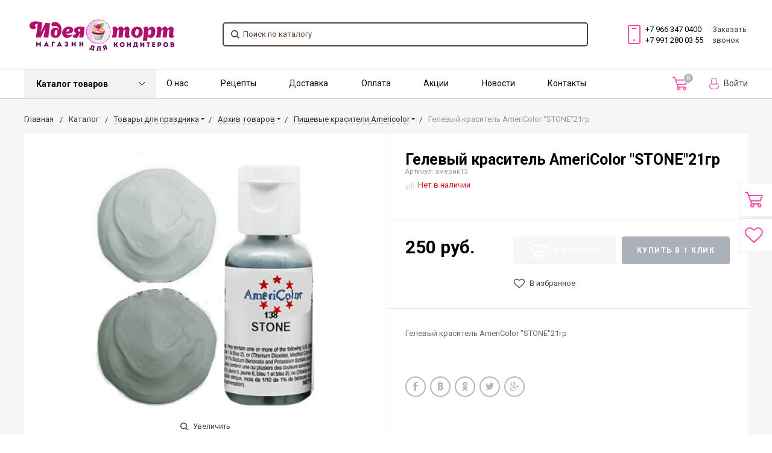

--- FILE ---
content_type: text/html; charset=UTF-8
request_url: https://ideyatort.ru/catalog/pishchevoy-krasitel-americolor/gelevyy_krasitel_americolor_stone_21gr_.html
body_size: 92743
content:
<!DOCTYPE html>
<html lang="ru">
<head>
    <meta name="viewport" content="width=device-width, initial-scale=1.0" />
                                                                                                <meta http-equiv="Content-Type" content="text/html; charset=UTF-8" />
<meta name="keywords" content="Гелевый краситель AmeriColor &amp;quot;STONE&amp;quot;21гр, купить, заказать, доставка, москва, стоимость, цена, интернет-магазин, идея торт, кузьминки" />
<meta name="description" content="Гелевый краситель AmeriColor &amp;quot;STONE&amp;quot;21гр: Продажа в Москве по Цене 250 руб. Звоните: ☎  +7 (499) 175-82-61. Доставка по всей РФ!
" />
<style>.bx-timer-semicolon-off .bx-timer-semicolon {visibility: hidden}

/* Tooltip */
.bx-panel-tooltip
{
    z-index:2210 !important;
    overflow: hidden !important;
    position:absolute !important;

    letter-spacing:normal !important;
    list-style:none !important;
    text-align: left !important;
    text-indent:0 !important;
    text-transform: none !important;
    visibility:visible !important;
    white-space: normal !important;
    word-spacing:normal !important;
    vertical-align:baseline !important;
    margin:0 !important;
    padding:0 !important;
    float: none !important;
    text-decoration: none !important;

	-webkit-border-radius: 3px !important;
	-moz-border-radius: 3px !important;
	border-radius: 3px !important;

	-webkit-box-shadow: 0 12px 10px rgba(0,0,0,.25) !important;
	-moz-box-shadow: 0 12px 10px rgba(0,0,0,.25) !important;
	box-shadow: 0 12px 10px rgba(0,0,0,.25) !important;

	border: 1px solid;
	border-color: #a2a6ad #989ca1 #8e9398;

	background: #d0dbdd;
	/*background: url([data-uri])*/
	background: -webkit-linear-gradient(top, rgba(227,233,234,.95), rgba(198,210,213,.95));
	background: -moz-linear-gradient(top, rgba(227,233,234,.95), rgba(198,210,213,.95));
	background: -o-linear-gradient(top, rgba(227,233,234,.95), rgba(198,210,213,.95));
	background: -ms-linear-gradient(top, rgba(227,233,234,.95), rgba(198,210,213,.95));
	background: linear-gradient(to bottom, rgba(227,233,234,.95), rgba(198,210,213,.95));
	filter: progid:DXImageTransform.Microsoft.gradient( startColorstr='#f2e3e9ea', endColorstr='#f2c6d2d5',GradientType=0);
}

.bx-panel-tooltip div { display: block !important; }

.bx-panel-tooltip .bx-panel-tooltip-top-border, .bx-panel-tooltip .bx-panel-tooltip-bottom-border
{
	display: none !important;
}

.bx-panel-tooltip-content
{
    overflow: hidden !important;
    position: relative !important;
    z-index:10 !important;
    display:inline-block !important;
}

.bx-panel-tooltip-title
{
    font: normal normal bold 14px/normal "Helvetica Neue", Helvetica, Arial, sans-serif !important;
    color: #16191a !important;
    position:relative !important;
    padding: 7px 10px 0 10px !important;
    margin: 0 !important;
	text-shadow: 0 1px rgba(255, 255, 255, 0.66);
}

.bx-panel-tooltip-text
{
    font: normal normal normal 12px/normal "Helvetica Neue", Helvetica, Arial, sans-serif !important;
    color: #272b31 !important;
    padding: 9px 10px 10px 10px !important;
    margin: 0 !important;
    position:relative !important;
	text-shadow: 0 1px rgba(255, 255, 255, 0.25);
}

.bx-panel-tooltip-close
{
	position:absolute !important;
    height:20px !important;
    background: scroll transparent url('/bitrix/js/main/core/css/../images/panel/top-panel-sprite-2.png') no-repeat -9px -1881px !important;
    width:25px !important;
    top: 0 !important;
    right: 0 !important;
	z-index:5 !important;
	display:block !important;
}

.bx-panel-tooltip-close:hover { background: scroll transparent url('/bitrix/js/main/core/css/../images/panel/top-panel-sprite-2.png') no-repeat -32px -1881px !important; }

.bx-panel-tooltip-text a { font: normal normal normal 12px/normal "Helvetica Neue", Helvetica, Arial, sans-serif !important;}
.bx-panel-tooltip-text a, .bx-panel-tooltip-text a:hover { color: #272b31 !important; text-decoration: underline !important;}

.bx-clear { clear: both }</style>



<style>@font-face {
	font-family: 'Open Sans';
	src: url('/bitrix/js/ui/fonts/opensans/opensans-regular.eot');
	src: local('Open Sans'),
	url('/bitrix/js/ui/fonts/opensans/opensans-regular.woff') format('woff'),
	url('/bitrix/js/ui/fonts/opensans/opensans-regular.ttf') format('truetype');
	font-weight: normal;
	font-style: normal;
}

@font-face {
	font-family: 'OpenSans';
	src: url('/bitrix/js/ui/fonts/opensans/opensans-regular.eot');
	src: local('Open Sans'),
	url('/bitrix/js/ui/fonts/opensans/opensans-regular.woff') format('woff'),
	url('/bitrix/js/ui/fonts/opensans/opensans-regular.ttf') format('truetype');
	font-weight: normal;
	font-style: normal;
}

@font-face {
	font-family: 'OpenSans-Regular';
	src: url('/bitrix/js/ui/fonts/opensans/opensans-regular.eot');
	src: local('Open Sans'),
	url('/bitrix/js/ui/fonts/opensans/opensans-regular.woff') format('woff'),
	url('/bitrix/js/ui/fonts/opensans/opensans-regular.ttf') format('truetype');
	font-weight: normal;
	font-style: normal;
}

@font-face {
	font-family: 'OpenSans-Light';
	src: url('/bitrix/js/ui/fonts/opensans/opensans-light.eot');
	src: local('Open Sans Light'),
	url('/bitrix/js/ui/fonts/opensans/opensans-light.woff') format('woff'),
	url('/bitrix/js/ui/fonts/opensans/opensans-light.ttf') format('truetype');
	font-weight: normal;
	font-style: normal;
}

@font-face {
	font-family: 'OpenSans-Semibold';
	src: url('/bitrix/js/ui/fonts/opensans/opensans-semibold.eot');
	src: local('Open Sans Semibold'),
	url('/bitrix/js/ui/fonts/opensans/opensans-semibold.woff') format('woff'),
	url('/bitrix/js/ui/fonts/opensans/opensans-semibold.ttf') format('truetype');
	font-weight: normal;
	font-style: normal;
}

@font-face {
	font-family: 'OpenSans-Bold';
	src: url('/bitrix/js/ui/fonts/opensans/opensans-bold.eot');
	src: local('Open Sans Bold'),
	url('/bitrix/js/ui/fonts/opensans/opensans-bold.woff') format('woff'),
	url('/bitrix/js/ui/fonts/opensans/opensans-bold.ttf') format('truetype');
	font-weight: normal;
	font-style: normal;
}</style>
<style>.popup-window {
	background-color: #fff;
	-webkit-box-shadow: 0 7px 21px rgba(83, 92, 105, .12), 0 -1px 6px 0 rgba(83, 92, 105, .06);
	        box-shadow: 0 7px 21px rgba(83, 92, 105, .12), 0 -1px 6px 0 rgba(83, 92, 105, .06);
	padding: 10px;
	font: 13px "Helvetica Neue", Helvetica, Arial, sans-serif;
	-webkit-box-sizing: border-box;
	        box-sizing: border-box;
	display: -webkit-box;
	display: -ms-flexbox;
	display: flex;
	-webkit-box-orient: vertical;
	-webkit-box-direction: normal;
	    -ms-flex-direction: column;
	        flex-direction: column;
	-webkit-box-pack: stretch;
	    -ms-flex-pack: stretch;
	        justify-content: stretch;
}

/* A super hack for legacy code which directly reads and writes popupContainer.style.display */
.popup-window[style*="block"] {
	display: -webkit-box !important;
	display: -ms-flexbox !important;
	display: flex !important;
}

.bx-ie .popup-window[style*="block"] {
	display: block !important;
}

.popup-window.popup-window-with-titlebar {
	padding: 0 10px 10px;
}

.popup-window-delimiter {
	background-color: #f0f1f2;
	display: block;
	height: 1px;
	line-height: 1px;
}

.popup-window-delimiter-section {
	display: -webkit-box;
	display: -ms-flexbox;
	display: flex;
	margin: 5px 0 8px 0;
	text-align: center;
}

.popup-window-delimiter-section:before,
.popup-window-delimiter-section:after {
	display: block;
	content: "";
	-webkit-box-flex: 1;
	    -ms-flex: 1;
	        flex: 1;
	min-width: 15px;
	position: relative;
	top: 8px;
	height: 1px;
	background-color: #f0f1f2;
}

.popup-window-delimiter-text {
	position: relative;
	top: 2px;
	padding: 0 12px;
	background: #fff;
	color: #b1b6bc;
	font-size: 10px;
	font-weight: bold;
	text-transform: uppercase;
	white-space: nowrap;
	overflow-x: hidden;
	-o-text-overflow: ellipsis;
	   text-overflow: ellipsis;
	text-align: center;
	-webkit-box-sizing: border-box;
	        box-sizing: border-box;
}

.popup-window-buttons {
	text-align: center;
	padding: 20px 0 10px;
	position: relative;
}

.popup-window-button {
	display: inline-block;
	height: 39px;
	line-height: 39px;
	margin: 0 12px 0 0;
	background: #ecedef;
	border-radius: 2px;
	cursor: pointer;
	color: #7a818a;
	font-family: "OpenSans-Bold", Helvetica, Arial, sans-serif;
	font-size: 12px;
	font-weight: normal;
	outline: none;
	padding: 0 18px;
	vertical-align: middle;
	text-decoration: none;
	text-transform: uppercase;
	text-shadow: none;
	white-space: nowrap;
	-webkit-box-shadow: 0 0 0 1px #c6cdd3 inset;
	box-shadow: 0 0 0 1px #c6cdd3 inset;
	-webkit-font-smoothing: antialiased;
	-webkit-transition: background-color 0.2s linear, color 0.2s linear;
	-o-transition: background-color 0.2s linear, color 0.2s linear;
	transition: background-color 0.2s linear, color 0.2s linear;
}

.popup-window-button:before,
.popup-window-button:after {
	display: none;
}

.popup-window-button:hover {
	background: #cfd4d8;
	color: #535c69;
}

.popup-window-button:last-child {
	margin-right: 0;
}

.popup-window-button-accept,
.popup-window-button-create {
	background: #bbed21;
	-webkit-box-shadow: none;
	box-shadow: none;
	color: #535c69;
}

.popup-window-button-accept:hover,
.popup-window-button-create:hover {
	background: #d2f95f;
	color: #535c69;
}

.popup-window-button-wait {
	color: transparent !important;
	position: relative;
}

.popup-window-button-wait .popup-window-button-text {
	opacity: 0;
}

.popup-window-button-wait:before {
	background: none !important;
	-webkit-box-shadow: inset 0 0 0 1px #fff;
	        box-shadow: inset 0 0 0 1px #fff;
	border-radius: 50%;
	color: #fff;
	display: block !important;
	content: '_' !important;
	font-size: 10px;
	font-family: "Helvetica Neue", Helvetica, Arial, sans-serif;
	line-height: 10px;
	height: 21px;
	top: 10px;
	left: 50%;
	margin: 0 0 0 -11px;
	padding-right: 6px;
	position: absolute;
	text-align: right;
	width: 15px;
}

.popup-window-button-wait:after {
	background: #fff !important;
	content: ' ' !important;
	display: block !important;
	height: 7px;
	position: absolute;
	top: 13px;
	left: 50%;
	padding: 0;
	width: 1px;
	-webkit-transform-origin: 0 100%;
	-ms-transform-origin: 0 100%;
	    transform-origin: 0 100%;
	-webkit-animation: popup-window-button-animation 1s infinite linear;
	        animation: popup-window-button-animation 1s infinite linear;
}

.popup-window-button-create.popup-window-button-wait:before,
.popup-window-button-accept.popup-window-button-wait:before {
	color: #535c69;
	-webkit-box-shadow: inset 0 0 0 1px #535c69;
	box-shadow: inset 0 0 0 1px #535c69;
}

.popup-window-button-create.popup-window-button-wait:after,
.popup-window-button-accept.popup-window-button-wait:after {
	background: #535c69 !important;
}

@-webkit-keyframes popup-window-button-animation {
	0% {
		-webkit-transform: rotate(0deg);
		        transform: rotate(0deg);
	}
	100% {
		-webkit-transform: rotate(360deg);
		        transform: rotate(360deg);
	}
}

@keyframes popup-window-button-animation {
	0% {
		-webkit-transform: rotate(0deg);
		        transform: rotate(0deg);
	}
	100% {
		-webkit-transform: rotate(360deg);
		        transform: rotate(360deg);
	}
}

.popup-window-button-decline {
	background: #f1361b;
	color: #fff;
	-webkit-box-shadow: none;
	box-shadow: none;
}

.popup-window-button-decline:hover {
	background: #cc1a00;
	color: #fff;
}

.popup-window-button-cancel {
	font-weight: normal;
}

.popup-window-button-blue {
	background-color: #3bc8f5;
	-webkit-box-shadow: none;
	        box-shadow: none;
	color: #fff;
}

.popup-window-button-blue:hover {
	background-color: #3fddff;
	color: #fff;
}

.popup-window-button-blue:active {
	background-color: #13b1e3;
	color: #fff;
}

.popup-window-button-link,
.popup-window-button-link-cancel,
.popup-window-button-link:hover,
.popup-window-button-link:active {
	background: none;
	-webkit-box-shadow: none;
	box-shadow: none;
}

.popup-window-button-link {
	border-bottom: 1px solid #c0c2c5;
	border-radius: 0;
	color: #535c69;
	cursor: pointer;
	height: 17px;
	line-height: 17px;
	-webkit-transition: border-bottom-color 0.15s linear;
	-o-transition: border-bottom-color 0.15s linear;
	transition: border-bottom-color 0.15s linear;
	padding: 0;
}

.popup-window-button-link:hover,
.popup-window-button-link:active {
	border-bottom-color: #535c69;
	color: #535c69;
	line-height: 17px;
	height: 17px;
}

.popup-window-button-link-cancel {
	color: #f1361b;
	border-bottom-color: #ffb4a9;
}

.popup-window-button.popup-window-button-link-cancel:hover,
.popup-window-button.popup-window-button-link-cancel:active {
	border-bottom-color: #f1361b;
	color: #f1361b;
}

.popup-window-button-disable {
	cursor: default;
	opacity: 0.3;
}

.popup-window-titlebar {
	height: 49px;
}

.popup-window-titlebar-text,
.popup-window-titlebar-text-version {
	-webkit-box-sizing: border-box;
	box-sizing: border-box;
	color: #80868e;
	display: inline-block;
	font-size: 14px;
	font-weight: bold;
	max-width: 100%;
	line-height: 49px;
	overflow: hidden;
	padding: 0 30px 0 10px;
	-o-text-overflow: ellipsis;
	   text-overflow: ellipsis;
	white-space: nowrap;
}

.popup-window-titlebar-text-version {
	font-weight: normal;
	font-size: 13px;
	padding-left: 0;
}

.popup-window-content {
	-webkit-box-sizing: border-box;
	        box-sizing: border-box;
	background-color: #fff;
	-webkit-box-flex: 1;
	    -ms-flex: 1;
	        flex: 1;
}

.popup-window-with-titlebar .popup-window-content,
.popup-window-content-gray .popup-window-content {
	background-color: #eef2f4;
}

.popup-window-content-white .popup-window-content {
	background-color: #fff;
}

.popup-window-with-titlebar .popup-window-content {
	padding: 20px;
}

.popup-window-close-icon {
	cursor: pointer;
	height: 27px;
	outline: none;
	opacity: 0.5;
	position: absolute;
	right: 0;
	top: 0;
	width: 27px;
	-webkit-transition: opacity 0.2s linear;
	-o-transition: opacity 0.2s linear;
	transition: opacity 0.2s linear;
}

.popup-window-close-icon:after {
	display: block;
	position: absolute;
	top: 50%;
	left: 50%;
	-webkit-transform: translate3d(-50%, -50%, 0);
	        transform: translate3d(-50%, -50%, 0);
	width: 10px;
	height: 10px;
	background-image: url([data-uri]);
	background-repeat: no-repeat;
	background-size: cover;
	content: "";
}

.popup-window-titlebar-close-icon {
	top: 12px;
	right: 10px;
}

.popup-window-close-icon:hover {
	opacity: 1;
}

.popup-window-angly {
	display: none;
	height: 22px;
	position: absolute;
	overflow: hidden;
	width: 33px;
}

.popup-window-angly:before {
	background-color: #fff;
	-webkit-box-shadow: 0 0 21px rgba(83, 92, 105, .13);
	box-shadow: 0 0 21px rgba(83, 92, 105, .13);
	content: '';
	height: 15px;
	position: absolute;
	left: 9px;
	top: 16px;
	-webkit-transform: rotate(45deg);
	    -ms-transform: rotate(45deg);
	        transform: rotate(45deg);
	-webkit-transform-origin: 50% 50%;
	    -ms-transform-origin: 50% 50%;
	        transform-origin: 50% 50%;
	width: 15px;
}

.popup-window-angly-top {
	display: block;
	left: 10px;
	margin: 0;
	top: -22px;
}

.popup-window-angly-top:before { }

.popup-window-angly-right {
	display: block;
	right: -17px;
	top: 10px;
	height: 30px;
	width: 17px;
}

.popup-window-angly-right::before {
	left: -9px;
	top: 8px;
}

.popup-window-angly-bottom {
	bottom: -20px;
	display: block;
	height: 20px;
	margin-left: 10px;
}

.popup-window-angly-bottom::before {
	top: -9px;
}

.popup-window-angly-left {
	display: block;
	left: -14px;
	top: 10px;
	height: 30px;
	width: 14px;
}

.popup-window-angly-left::before {
	left: 8px;
	top: 8px;
}

.popup-window-overlay {
	position: absolute;
	top: 0;
	left: 0;
	display: none;
	background: #333;
	filter: progid:DXImageTransform.Microsoft.Alpha(opacity=50);
	-moz-opacity: 0.5;
	opacity: 0.5;
}

.popup-window-resize {
	opacity: 0;
	-webkit-transition: opacity .3s;
	-o-transition: opacity .3s;
	transition: opacity .3s;
	position: absolute;
	right: 0;
	bottom: 0;
	width: 10px;
	height: 10px;
	background: url("[data-uri]");
	cursor: nwse-resize;
}

.popup-window:hover .popup-window-resize {
	opacity: 1;
}

/* Menu Popup */
.menu-popup {
	padding: 8px 0;
}

.menu-popup-title {
	margin: 0 0 7px 0;
	padding: 0 0 0 4px;
	color: #4c4c4c;
	white-space: nowrap;
	font: normal normal normal 12px/normal Arial, Helvetica, sans-serif;
}

.menu-popup .menu-popup-item {
	background-color: transparent;
	display: block;
	cursor: pointer;
	height: 36px;
	position: relative;
	text-decoration: none;
	outline: none;
	white-space: nowrap;
	-webkit-transition: background-color 0.3s linear;
	-o-transition: background-color 0.3s linear;
	transition: background-color 0.3s linear;
}

.menu-popup .menu-popup-item-disabled {
	pointer-events: none;
	opacity: 0.4;
	cursor: default;
}

.menu-popup-item-icon {
	display: inline-block;
	height: 16px;
	margin-left: 15px;
	vertical-align: middle;
	width: 19px;
}

.menu-popup-item-text {
	display: inline-block;
	font-family: "Helvetica Neue", Helvetica, Arial, sans-serif;
	color: #525c68;
	line-height: 36px;
	padding: 0 15px 0 9px;
	text-decoration: none;
	vertical-align: middle;
	-webkit-transition: color 0.2s linear;
	-o-transition: color 0.2s linear;
	transition: color 0.2s linear;
}

.menu-popup-item-text .tariff-lock {
	margin: 0 5px 2px 5px;
	vertical-align: middle;
}

.popup-window-fixed-width .menu-popup-item-text {
	-o-text-overflow: ellipsis;
	   text-overflow: ellipsis;
	overflow: hidden;
	width: 100%;
	-webkit-box-sizing: border-box;
	        box-sizing: border-box;
}

.menu-popup-no-icon .menu-popup-item-text {
	padding: 0 15px;
}

.menu-popup-item-submenu .menu-popup-item-text {
	padding-right: 28px;
}

.menu-popup-item:hover,
.menu-popup-item.menu-popup-item-open {
	background-color: #f6f8f9;
}

.menu-popup-item:hover .menu-popup-item-text {
	color: #3b434f;
}

.menu-popup-item.menu-popup-item-disabled:hover {
	background: initial;
}

.menu-popup-item-submenu:after {
	position: absolute;
	right: 11px;
	top: 50%;
	margin-top: -4px;
	width: 6px;
	height: 9px;
	background-image: url([data-uri]);
	background-size: cover;
	content: "";
}

.bx-admin-submenu-opened { background: #f0f0f0 !important; border-radius: 3px; }

.menu-popup-no-icon .menu-popup-item-icon { display: none; }

.menu-popup-item-view .menu-popup-item-icon {
	background: transparent url("data:image/svg+xml;charset=utf-8,%3Csvg xmlns='http://www.w3.org/2000/svg' width='19' height='16'%3E%3Cpath fill='%23525C69' fill-rule='evenodd' d='M8.37 0a6.37 6.37 0 015.326 9.861l3.309 3.307c.392.392.39 1.03.005 1.415l-.427.427c-.39.389-1.025.384-1.415-.005l-3.307-3.309A6.37 6.37 0 118.369 0zm0 1.82a4.55 4.55 0 100 9.098 4.55 4.55 0 000-9.098z'/%3E%3C/svg%3E") no-repeat;
}

.menu-popup-item-edit .menu-popup-item-icon {
	background: transparent url("data:image/svg+xml;charset=utf-8,%3Csvg xmlns='http://www.w3.org/2000/svg' width='19' height='16'%3E%3Cpath fill='%23525C69' fill-rule='evenodd' d='M14.42 1l2.55 2.577-9.978 9.951-2.55-2.577L14.418 1zM3.008 14.638a.267.267 0 00.067.255c.067.067.164.093.255.067l2.851-.768-2.405-2.405-.768 2.85z'/%3E%3C/svg%3E") no-repeat;
}

.menu-popup-item-create .menu-popup-item-icon {
	background: transparent url("data:image/svg+xml;charset=utf-8,%3Csvg xmlns='http://www.w3.org/2000/svg' width='16' height='15'%3E%3Cpath fill='%23525C69' fill-rule='evenodd' d='M8.978 0v6h6.064v2.948l-6.064-.001v6.043H6l-.001-6.043H0V6h5.999L6 0h2.978z'/%3E%3C/svg%3E") no-repeat;
}

.menu-popup-item-create-quick .menu-popup-item-icon {
	background: transparent url("data:image/svg+xml;charset=utf-8,%3Csvg xmlns='http://www.w3.org/2000/svg' width='19' height='16'%3E%3Cpath fill='%23525C69' fill-rule='evenodd' d='M15.39 8.032v3l3.01.002v2l-3.01-.001v3.003h-2v-3.003h-3.005v-2h3.006V8.032h2zM12.23 0L6.77 6.044h5.46l-8.865 9.409L6.77 8.744H2L5.009 0h7.22z'/%3E%3C/svg%3E") no-repeat;
}

.menu-popup-item-take .menu-popup-item-icon {
	background: transparent url("data:image/svg+xml;charset=utf-8,%3Csvg xmlns='http://www.w3.org/2000/svg' width='19' height='16'%3E%3Cpath fill='%23525C69' fill-rule='evenodd' d='M7.477 14.702L2 9.39l2.267-2.209 3.21 3.102L16.002 2l2.267 2.209z'/%3E%3C/svg%3E") no-repeat;
}

.menu-popup-item-begin .menu-popup-item-icon {
	background: transparent url("data:image/svg+xml;charset=utf-8,%3Csvg xmlns='http://www.w3.org/2000/svg' width='19' height='16'%3E%3Cpath fill='%23525C69' fill-rule='evenodd' d='M9.632 1a7.632 7.632 0 110 15.265A7.632 7.632 0 019.632 1zm0 1.752a5.88 5.88 0 100 11.761 5.88 5.88 0 000-11.761zM8.296 5.119a.7.7 0 01.375.11l4.418 2.806a.7.7 0 010 1.182L8.67 12.024a.7.7 0 01-1.075-.59V5.818a.7.7 0 01.7-.7z'/%3E%3C/svg%3E") no-repeat;
}

.menu-popup-item-decline .menu-popup-item-icon {
	background: transparent url("data:image/svg+xml;charset=utf-8,%3Csvg xmlns='http://www.w3.org/2000/svg' width='19' height='16'%3E%3Cpath fill='%23525C69' fill-rule='evenodd' d='M6.161 2l.017 2.83h2.138a4.433 4.433 0 014.433 4.434v.129a4.433 4.433 0 01-4.433 4.433H4.91c-.24 0-.474-.019-.702-.055v-1.949h3.908l.163-.005a2.48 2.48 0 002.317-2.475l-.005-.163A2.48 2.48 0 008.116 6.86H6.19l.017 3.048L2 5.932 6.161 2zm10.043 1.887v9.662h-2.008V3.887h2.008z'/%3E%3C/svg%3E") no-repeat;
}

.menu-popup-item-reopen .menu-popup-item-icon {
	background: transparent url("data:image/svg+xml;charset=utf-8,%3Csvg xmlns='http://www.w3.org/2000/svg' width='19' height='16'%3E%3Cpath fill='%23525C69' fill-rule='evenodd' d='M9.514 2a6.508 6.508 0 015.42 2.899l1.794-1.796v5.681h-5.68l2.238-2.238a4.254 4.254 0 10-3.772 6.222l.146-.005-.173 2.264-.207-.004A6.514 6.514 0 019.514 2z'/%3E%3C/svg%3E") no-repeat;
}

.menu-popup-item-complete .menu-popup-item-icon {
	background: transparent url("data:image/svg+xml;charset=utf-8,%3Csvg xmlns='http://www.w3.org/2000/svg' width='19' height='16'%3E%3Cpath fill='%23525C69' fill-rule='evenodd' d='M4 2h11.648L13.1 6.015l2.548 4.016-9.661-.001v4.963H4V2z'/%3E%3C/svg%3E") no-repeat;
}

.menu-popup-item-hold .menu-popup-item-icon {
	background: transparent url("data:image/svg+xml;charset=utf-8,%3Csvg xmlns='http://www.w3.org/2000/svg' width='19' height='16'%3E%3Cpath fill='%23525C69' fill-rule='evenodd' d='M8 2v12H5V2h3zm5.986 0v12h-3V2h3z'/%3E%3C/svg%3E") no-repeat;
}

.menu-popup-item-accept .menu-popup-item-icon {
	background: transparent url("data:image/svg+xml;charset=utf-8,%3Csvg xmlns='http://www.w3.org/2000/svg' width='19' height='16'%3E%3Cpath fill='%23525C69' fill-rule='evenodd' d='M7.477 14.702L2 9.39l2.267-2.209 3.21 3.102L16.002 2l2.267 2.209z'/%3E%3C/svg%3E") no-repeat;
}

.menu-popup-item-remake .menu-popup-item-icon {
	background: transparent url("data:image/svg+xml;charset=utf-8,%3Csvg xmlns='http://www.w3.org/2000/svg' width='19' height='16'%3E%3Cpath fill='%23525C69' fill-rule='evenodd' d='M15.246 8.07l1.398 2.234a2 2 0 01-1.695 3.06l-3.038-.001v2.439L8.56 12.45l3.352-3.352-.001 2.065 2.676.001-1.247-1.993 1.906-1.101zM5.58 5.71l1.227 4.578L4.849 9.16l-1.253 2.005h3.056v2.2H3.236a2 2 0 01-1.695-3.06L2.944 8.06 1 6.936 5.579 5.71zM10.153.304a2 2 0 01.635.635l1.746 2.791L14.5 2.597l-1.227 4.578L8.694 5.95l1.933-1.117-1.535-2.455L7.6 4.761l-1.906-1.1L7.397.94a2 2 0 012.756-.635z'/%3E%3C/svg%3E") no-repeat;
}

.menu-popup-item-delete .menu-popup-item-icon {
	background: transparent url("data:image/svg+xml;charset=utf-8,%3Csvg xmlns='http://www.w3.org/2000/svg' width='19' height='16'%3E%3Cpath fill='%23525C69' fill-rule='evenodd' d='M15.406 3.889l-3.8 3.8 3.841 3.841-1.867 1.867-3.841-3.842-3.826 3.828-1.887-1.886L7.853 7.67l-3.8-3.8L5.92 2.003l3.8 3.8 3.8-3.8z'/%3E%3C/svg%3E") no-repeat;
}

.menu-popup-item-copy .menu-popup-item-icon {
	background: transparent url("data:image/svg+xml;charset=utf-8,%3Csvg xmlns='http://www.w3.org/2000/svg' width='19' height='16'%3E%3Cpath fill='%23525C69' fill-rule='evenodd' d='M4.898 9.472V3.094c0-.108.088-.196.196-.196h6.378c.107 0 .195.088.195.196V3.4h1.899v-1.76a.642.642 0 00-.64-.641H3.64a.642.642 0 00-.64.64v9.285c0 .353.288.64.64.64h1.655V9.668h-.201a.196.196 0 01-.196-.195zm10.223 3.442a.208.208 0 01-.207.207H8.161a.208.208 0 01-.207-.207V6.161c0-.113.094-.207.207-.207h6.753c.114 0 .207.094.207.207v6.753zm1.148-8.86H6.713a.66.66 0 00-.659.66v9.555a.66.66 0 00.66.659h9.555a.661.661 0 00.659-.66V4.714a.66.66 0 00-.66-.659z'/%3E%3C/svg%3E") no-repeat;
}

.menu-popup-item-delegate .menu-popup-item-icon {
	background: transparent url("data:image/svg+xml;charset=utf-8,%3Csvg xmlns='http://www.w3.org/2000/svg' width='19' height='16'%3E%3Cpath fill='%23525C69' fill-rule='evenodd' d='M10.283 2.73c-.485-.8 3.605-1.466 3.877.984a7.774 7.774 0 010 2.227s.611-.073.203 1.137c0 0-.225.87-.57.675 0 0 .056 1.1-.487 1.287 0 0 .04.586.04.625l.453.07s-.014.49.077.542c.414.279.868.49 1.345.626 1.41.372 2.126 1.012 2.126 1.571l.388 2.55H5.908s.079-1.256.293-2.127c.215-.87 1.42-1.516 2.53-2.013.575-.258.7-.412 1.278-.676a2.04 2.04 0 00.039-.487l.491-.06s.065.122-.039-.597c0 0-.552-.15-.578-1.294 0 0-.415.143-.44-.55-.018-.47-.372-.878.137-1.216l-.26-.72s-.272-2.78.924-2.555zm-7.307.929l4.167 4.168-4.167 4.167-.001-3.001H0v-2h2.975V3.659z'/%3E%3C/svg%3E") no-repeat;
}

.menu-popup-item-add-to-tm .menu-popup-item-icon {
	background: transparent url("data:image/svg+xml;charset=utf-8,%3Csvg xmlns='http://www.w3.org/2000/svg' width='19' height='16'%3E%3Cpath fill='%23525C69' fill-rule='evenodd' d='M12.293 1.542a7.494 7.494 0 014.696 6.952 7.348 7.348 0 01-7.196 7.49 7.494 7.494 0 112.5-14.442zM5.428 4.587a5.64 5.64 0 004.291 9.543 5.53 5.53 0 005.416-5.636 5.64 5.64 0 00-9.707-3.907zM8.13 9.989V5.417h2v2.572h2.508v2H8.13z'/%3E%3C/svg%3E") no-repeat;
}

.menu-popup-item-accept-sm .menu-popup-item-icon {
	background: transparent url("data:image/svg+xml;charset=utf-8,%3Csvg xmlns='http://www.w3.org/2000/svg' width='19' height='16' viewBox='-4 -4 19 16'%3E%3Cpath fill='%232066B0' d='M1.36 3.446L4.013 6.1 10.316 0l1.36 1.36-6.299 6.1-1.364 1.36-1.36-1.36L0 4.806z'/%3E%3C/svg%3E") no-repeat;
}

.popup-window-button-left,
.popup-window-button-right {
	display: none;
}

/* ========Popup Window Darken==========*/
.popup-window-dark {
	background-color: rgba(0, 0, 0, 0.8);
	border-radius: 4px;
	-webkit-box-shadow: 0 19px 24px rgba(88, 112, 118, 0.17);
	        box-shadow: 0 19px 24px rgba(88, 112, 118, 0.17);
}

.popup-window-dark .popup-window-content {
	background-color: transparent;
	color: #fff;
	margin: 0;
}

.popup-window-dark .popup-window-angly:before {
	background-color: rgba(0, 0, 0, 0.8);
}

.popup-window-dark .popup-window-titlebar-text {
	color: #fff;
}

.popup-window-dark .popup-window-close-icon:after {
	background-image: url([data-uri]);
}

/*===========TABS==========*/
.popup-window-tabs-box {
	padding: 10px 0 4px;
}

.popup-window-tabs {
	position: relative;
	padding: 0 20px 0 0;
	margin: 0;
	height: 42px;
	font-size: 0;
	z-index: 1;
}

.popup-window-tab {
	display: inline-block;
	height: 42px;
	margin: 0 7px 0 0;
	padding: 0 12px;
	border: none;
	vertical-align: top;
	font-size: 14px;
	font-weight: bold;
	font-family: "Helvetica Neue", Helvetica, Arial, sans-serif;
	line-height: 41px;
	color: #535c69;
	background-color: #ecf2f3;
	text-shadow: none;
	cursor: pointer;
	-webkit-transition: background-color 0.15s linear;
	-o-transition: background-color 0.15s linear;
	transition: background-color 0.15s linear;
}

.popup-window-tab:hover {
	background-color: #f7f9f9;
}

.popup-window-tab-selected {
	position: relative;
	z-index: 2;
	padding: 0 11px;
	background-color: #fff !important;
	line-height: 40px;
	border-radius: 2px 2px 0 0;
	border: 1px solid #c6cdd3;
	border-bottom: none;
	cursor: default;
}

.popup-window-tabs-content {
	margin: 0;
	padding: 10px;
	border: 1px solid #c6cdd3;
	border-radius: 0 3px 3px;
}

.popup-window-tab-content {
	display: none;
	padding: 20px;
	background: #eef2f4;
}

.popup-window-tabs-content-white .popup-window-tab-content {
	padding: 10px;
	background: #fff;
}

.popup-window-tab-content-selected {
	display: block;
}

.popup-window-show-animation-opacity {
	-webkit-animation: popupWindowShowAnimationOpacity 100ms;
	        animation: popupWindowShowAnimationOpacity 100ms;
	-webkit-animation-fill-mode: both;
	        animation-fill-mode: both;
}

@-webkit-keyframes popupWindowShowAnimationOpacity {
	0% {
		opacity: 0;
	}
	100% {
		opacity: 1;
	}
}

@keyframes popupWindowShowAnimationOpacity {
	0% {
		opacity: 0;
	}
	100% {
		opacity: 1;
	}
}

.popup-window-show-animation-opacity-transform {
	-webkit-animation: popupWindowShowAnimationOpacityTransform 100ms;
	        animation: popupWindowShowAnimationOpacityTransform 100ms;
	-webkit-animation-fill-mode: both;
	        animation-fill-mode: both;
}

@-webkit-keyframes popupWindowShowAnimationOpacityTransform {
	0% {
		opacity: 0;
		-webkit-transform: translate3d(0, 5px, 0);
		-ms-transform: translate3d(0, 5px, 0);
		transform: translate3d(0, 5px, 0);
	}
	100% {
		opacity: 1;
		-webkit-transform: translate3d(0, 0px, 0);
		-ms-transform: translate3d(0, 0px, 0);
		transform: translate3d(0, 0px, 0);
	}
}

@keyframes popupWindowShowAnimationOpacityTransform {
	0% {
		opacity: 0;
		-webkit-transform: translate3d(0, 5px, 0);
		-ms-transform: translate3d(0, 5px, 0);
		transform: translate3d(0, 5px, 0);
	}
	100% {
		opacity: 1;
		-webkit-transform: translate3d(0, 0px, 0);
		-ms-transform: translate3d(0, 0px, 0);
		transform: translate3d(0, 0px, 0);
	}
}

.popup-window-close-animation-opacity {
	-webkit-animation: popupWindowCloseAnimationOpacity 150ms;
	        animation: popupWindowCloseAnimationOpacity 150ms;
	-webkit-animation-fill-mode: both;
	        animation-fill-mode: both;
}

@-webkit-keyframes popupWindowCloseAnimationOpacity {
	0% {
		opacity: 1;
	}
	100% {
		opacity: 0;
	}
}

@keyframes popupWindowCloseAnimationOpacity {
	0% {
		opacity: 1;
	}
	100% {
		opacity: 0;
	}
}

.popup-window-close-animation-opacity-transform {
	-webkit-animation: popupWindowCloseAnimationOpacity 150ms;
	        animation: popupWindowCloseAnimationOpacity 150ms;
	-webkit-animation-fill-mode: both;
	        animation-fill-mode: both;
}

@-webkit-keyframes popupWindowCloseAnimationOpacityTransform {
	0% {
		opacity: 1;
		-webkit-transform: translate3d(0, 0px, 0);
		-ms-transform: translate3d(0, 0px, 0);
		transform: translate3d(0, 0px, 0);
	}
	100% {
		opacity: 0;
		-webkit-transform: translate3d(0, 25px, 0);
		-ms-transform: translate3d(0, 25px, 0);
		transform: translate3d(0, 25px, 0);
	}
}

@keyframes popupWindowCloseAnimationOpacityTransform {
	0% {
		opacity: 1;
		-webkit-transform: translate3d(0, 0px, 0);
		-ms-transform: translate3d(0, 0px, 0);
		transform: translate3d(0, 0px, 0);
	}
	100% {
		opacity: 0;
		-webkit-transform: translate3d(0, 25px, 0);
		-ms-transform: translate3d(0, 25px, 0);
		transform: translate3d(0, 25px, 0);
	}
}

.popup-window-show-animation-scale {
	-webkit-animation: popup-window-show-animation-scale 400ms;
	        animation: popup-window-show-animation-scale 400ms;
	-webkit-animation-fill-mode: both;
	        animation-fill-mode: both;
}

@-webkit-keyframes popup-window-show-animation-scale {
	0% {
		opacity: 0;
		-webkit-transform: scale(0);
		        transform: scale(0);
	}
	100% {
		opacity: 1;
		-webkit-transform: scale(1);
		        transform: scale(1);
	}
}

@keyframes popup-window-show-animation-scale {
	0% {
		opacity: 0;
		-webkit-transform: scale(0);
		        transform: scale(0);
	}
	100% {
		opacity: 1;
		-webkit-transform: scale(1);
		        transform: scale(1);
	}
}</style>
<style>@font-face {
    font-family: 'Roboto';
    src: local('Roboto'), local('Roboto-Regular'), url('/local/templates/bitlate_pro/css/../fonts/Roboto.woff2') format('woff2'), url('/local/templates/bitlate_pro/css/../fonts/Roboto.woff') format('woff'), url('/local/templates/bitlate_pro/css/../fonts/Roboto.ttf') format('truetype');
    font-weight: 400;
    font-style: normal;
	font-display: swap;
}
@font-face {
    font-family: 'Roboto';
    src: local('Roboto Italic'), local('Roboto-Italic'), url('/local/templates/bitlate_pro/css/../fonts/Robotoitalic.woff2') format('woff2'), url('/local/templates/bitlate_pro/css/../fonts/Robotoitalic.woff') format('woff'), url('/local/templates/bitlate_pro/css/../fonts/Robotoitalic.ttf') format('truetype');
    font-weight: 400;
    font-style: italic;
	font-display: swap;
}
@font-face {
    font-family: 'Roboto';
    src: local('Roboto Medium'), local('Roboto-Medium'), url('/local/templates/bitlate_pro/css/../fonts/Robotomedium.woff2') format('woff2'), url('/local/templates/bitlate_pro/css/../fonts/Robotomedium.woff') format('woff'), url('/local/templates/bitlate_pro/css/../fonts/Robotomedium.ttf') format('truetype');
    font-weight: 500;
    font-style: normal;
	font-display: swap;
}
@font-face {
    font-family: 'Roboto';
    src: local('Roboto Medium Italic'), local('Roboto-MediumItalic'), url('/local/templates/bitlate_pro/css/../fonts/Robotomediumitalic.woff2') format('woff2'), url('/local/templates/bitlate_pro/css/../fonts/Robotomediumitalic.woff') format('woff'), url('/local/templates/bitlate_pro/css/../fonts/Robotomediumitalic.ttf') format('truetype');
    font-weight: 500;
    font-style: italic;
	font-display: swap;
}
@font-face {
    font-family: 'Roboto';
    src: local('Roboto Bold'), local('Roboto-Bold'), url('/local/templates/bitlate_pro/css/../fonts/Robotobold.woff2') format('woff2'), url('/local/templates/bitlate_pro/css/../fonts/Robotobold.woff') format('woff'), url('/local/templates/bitlate_pro/css/../fonts/Robotobold.ttf') format('truetype');
    font-weight: 700;
    font-style: normal;
	font-display: swap;
}
@font-face {
    font-family: 'Roboto';
    src: local('Roboto Bold Italic'), local('Roboto-BoldItalic'), url('/local/templates/bitlate_pro/css/../fonts/Robotobolditalic.woff2') format('woff2'), url('/local/templates/bitlate_pro/css/../fonts/Robotobolditalic.woff') format('woff'), url('/local/templates/bitlate_pro/css/../fonts/Robotobolditalic.ttf') format('truetype');
    font-weight: 700;
    font-style: italic;
	font-display: swap;
}
@font-face {
    font-family: 'Roboto';
    src: local('Roboto Black'), local('Roboto-Black'), url('/local/templates/bitlate_pro/css/../fonts/Robotoblack.woff2') format('woff2'), url('/local/templates/bitlate_pro/css/../fonts/Robotoblack.woff') format('woff'), url('/local/templates/bitlate_pro/css/../fonts/Robotoblack.ttf') format('truetype');
    font-weight: 900;
    font-style: normal;
	font-display: swap;
}
@font-face {
    font-family: 'Roboto';
    src: local('Roboto Black Italic'), local('Roboto-BlackItalic'), url('/local/templates/bitlate_pro/css/../fonts/Robotoblackitalic.woff2') format('woff2'), url('/local/templates/bitlate_pro/css/../fonts/Robotoblackitalic.woff') format('woff'), url('/local/templates/bitlate_pro/css/../fonts/Robotoblackitalic.ttf') format('truetype');
    font-weight: 900;
    font-style: italic;
	font-display: swap;
}</style>
<style>@import url(https://fonts.googleapis.com/css?family=Roboto:400,400italic,500,700,700italic,900,900italic&subset=cyrillic-ext,cyrillic,latin);/*! normalize.css v3.0.3 | MIT License | github.com/necolas/normalize.css */

button,
img,
legend {
  border: 0;
}

body,
button,
legend {
  padding: 0;
}

.small-pull-1,
.small-pull-10,
.small-pull-11,
.small-pull-2,
.small-pull-3,
.small-pull-4,
.small-pull-5,
.small-pull-6,
.small-pull-7,
.small-pull-8,
.small-pull-9,
.small-push-1,
.small-push-10,
.small-push-11,
.small-push-2,
.small-push-3,
.small-push-4,
.small-push-5,
.small-push-7,
.small-push-8,
.small-push-9,
sub,
sup {
  position: relative;
}

h1,
h2,
h3,
h4,
h5,
h6,
p {
  text-rendering: optimizeLegibility;
}

blockquote,
hr {
  border-left: 0;
}

abbr,
body {
  color: #666;
}

.dropdown-pane,
.invisible {
  visibility: hidden;
}

.fancybox-container,
.fancybox-thumbs,
.fancybox-thumbs > ul > li,
.owl-carousel,
.owl-carousel .owl-item {
  -webkit-tap-highlight-color: transparent;
}

html {
  font-family: sans-serif;
  -ms-text-size-adjust: 100%;
  -webkit-text-size-adjust: 100%;
}

article,
aside,
details,
figcaption,
figure,
footer,
header,
hgroup,
main,
menu,
nav,
section,
summary {
  display: block;
}

audio,
canvas,
progress,
video {
  display: inline-block;
  vertical-align: baseline;
}

audio:not([controls]) {
  display: none;
  height: 0;
}

[hidden],
template {
  display: none;
}

a:active,
a:hover {
  outline: 0;
}

abbr[title] {
  border-bottom: 1px dotted;
}

b,
optgroup,
strong {
  font-weight: 700;
}

dfn {
  font-style: italic;
}

mark {
  background: #ff0;
  color: #000;
}

small {
  font-size: 80%;
}

sub,
sup {
  font-size: 75%;
  line-height: 0;
  vertical-align: baseline;
}

sup {
  top: -.5em;
}

sub {
  bottom: -.25em;
}

.sticky.is-anchored.is-at-bottom,
.sticky.is-stuck.is-at-bottom {
  bottom: 0;
}

img {
  max-width: 100%;
  height: auto;
  -ms-interpolation-mode: bicubic;
  display: inline-block;
  vertical-align: middle;
}

svg:not(:root) {
  overflow: hidden;
}

figure {
  margin: 1em 40px;
}

pre,
textarea {
  overflow: auto;
}

code,
kbd,
pre,
samp {
  font-family: monospace,monospace;
  font-size: 1em;
}

button,
input,
optgroup,
select,
textarea {
  color: inherit;
  font: inherit;
  margin: 0;
}

a,
b,
em,
i,
small,
strong {
  line-height: inherit;
}

button,
select {
  text-transform: none;
}

button,
html input[type=button],
input[type=reset],
input[type=submit] {
  -webkit-appearance: button;
  cursor: pointer;
}

button[disabled],
html input[disabled] {
  cursor: not-allowed;
}

button::-moz-focus-inner,
input::-moz-focus-inner {
  border: 0;
  padding: 0;
}

input {
  line-height: normal;
}

input[type=checkbox],
input[type=radio] {
  box-sizing: border-box;
  padding: 0;
}

input[type=number]::-webkit-inner-spin-button,
input[type=number]::-webkit-outer-spin-button {
  height: auto;
}

input[type=search] {
  -webkit-appearance: textfield;
  box-sizing: content-box;
}

input[type=search]::-webkit-search-cancel-button,
input[type=search]::-webkit-search-decoration {
  -webkit-appearance: none;
}

table {
  border-collapse: collapse;
  border-spacing: 0;
}

.foundation-mq {
  font-family: "small=0em&medium=32.375em&large=47.375em&xlarge=62.375em&xxlarge=77.375em";
}

body,
h1,
h2,
h3,
h4,
h5,
h6 {
  font-family: Roboto,Arial,"Helvetica Neue",Helvetica,sans-serif;
  font-weight: 400;
}

html {
  font-size: 100%;
  box-sizing: border-box;
}

*,
::after,
::before {
  box-sizing: inherit;
}

body {
  margin: 0;
  line-height: 1.5;
  background: #fff;
  -webkit-font-smoothing: antialiased;
  -moz-osx-font-smoothing: grayscale;
}

select {
  width: 100%;
}

#map_canvas embed,
#map_canvas img,
#map_canvas object,
.map_canvas embed,
.map_canvas img,
.map_canvas object,
.mqa-display embed,
.mqa-display img,
.mqa-display object {
  max-width: none !important;
}

button {
  overflow: visible;
  -webkit-appearance: none;
  -moz-appearance: none;
  background: 0 0;
  border-radius: 0;
  line-height: 1;
}

[data-whatinput=mouse] button {
  outline: 0;
}

.is-visible {
  display: block !important;
}

.is-hidden {
  display: none !important;
}

.row {
  max-width: 75rem;
  margin-left: auto;
  margin-right: auto;
}

.row .row,
.row.expanded {
  max-width: none;
}

.row::after,
.row::before {
  content: ' ';
  display: table;
}

.row::after {
  clear: both;
}

.row.collapse > .column,
.row.collapse > .columns {
  padding-left: 0;
  padding-right: 0;
}

@media screen and (min-width: 32.375em) {
  .row .row {
    margin-left: -.3125rem;
    margin-right: -.3125rem;
  }

  .column,
  .columns {
    padding-left: .3125rem;
    padding-right: .3125rem;
  }
}

.row .row.collapse {
  margin-left: 0;
  margin-right: 0;
}

.row.expanded .row {
  margin-left: auto;
  margin-right: auto;
}

.column,
.columns {
  width: 100%;
  float: left;
  padding-left: .3125rem;
  padding-right: .3125rem;
}

.column:last-child:not(:first-child),
.columns:last-child:not(:first-child) {
  float: right;
}

.column.end:last-child:last-child,
.end.columns:last-child:last-child {
  float: left;
}

.column.row.row,
.row.row.columns {
  float: none;
}

.row .column.row.row,
.row .row.row.columns {
  padding-left: 0;
  padding-right: 0;
  margin-left: 0;
  margin-right: 0;
}

.small-1 {
  width: 8.33333%;
}

.small-push-1 {
  left: 8.33333%;
}

.small-pull-1 {
  left: -8.33333%;
}

.small-offset-0 {
  margin-left: 0;
}

.small-2 {
  width: 16.66667%;
}

.small-push-2 {
  left: 16.66667%;
}

.small-pull-2 {
  left: -16.66667%;
}

.small-offset-1 {
  margin-left: 8.33333%;
}

.small-3 {
  width: 25%;
}

.small-push-3 {
  left: 25%;
}

.small-pull-3 {
  left: -25%;
}

.small-offset-2 {
  margin-left: 16.66667%;
}

.small-4 {
  width: 33.33333%;
}

.small-push-4 {
  left: 33.33333%;
}

.small-pull-4 {
  left: -33.33333%;
}

.small-offset-3 {
  margin-left: 25%;
}

.small-5 {
  width: 41.66667%;
}

.small-push-5 {
  left: 41.66667%;
}

.small-pull-5 {
  left: -41.66667%;
}

.small-offset-4 {
  margin-left: 33.33333%;
}

.small-6 {
  width: 50%;
}

.small-push-6 {
  position: relative;
  left: 50%;
}

.small-pull-6 {
  left: -50%;
}

.small-offset-5 {
  margin-left: 41.66667%;
}

.small-7 {
  width: 58.33333%;
}

.small-push-7 {
  left: 58.33333%;
}

.small-pull-7 {
  left: -58.33333%;
}

.small-offset-6 {
  margin-left: 50%;
}

.small-8 {
  width: 66.66667%;
}

.small-push-8 {
  left: 66.66667%;
}

.small-pull-8 {
  left: -66.66667%;
}

.small-offset-7 {
  margin-left: 58.33333%;
}

.small-9 {
  width: 75%;
}

.small-push-9 {
  left: 75%;
}

.small-pull-9 {
  left: -75%;
}

.small-offset-8 {
  margin-left: 66.66667%;
}

.small-10 {
  width: 83.33333%;
}

.small-push-10 {
  left: 83.33333%;
}

.small-pull-10 {
  left: -83.33333%;
}

.small-offset-9 {
  margin-left: 75%;
}

.small-11 {
  width: 91.66667%;
}

.small-push-11 {
  left: 91.66667%;
}

.small-pull-11 {
  left: -91.66667%;
}

.small-offset-10 {
  margin-left: 83.33333%;
}

.small-12 {
  width: 100%;
}

.small-offset-11 {
  margin-left: 91.66667%;
}

.small-up-1 > .column,
.small-up-1 > .columns {
  width: 100%;
  float: left;
}

.small-up-1 > .column:nth-of-type(1n),
.small-up-1 > .columns:nth-of-type(1n) {
  clear: none;
}

.small-up-1>.column:nth-of-type(1n+1),
.small-up-1>.columns:nth-of-type(1n+1) {
  clear: both;
}

.small-up-1 > .column:last-child,
.small-up-1 > .columns:last-child {
  float: left;
}

.small-up-2 > .column,
.small-up-2 > .columns {
  width: 50%;
  float: left;
}

.small-up-2 > .column:nth-of-type(1n),
.small-up-2 > .columns:nth-of-type(1n) {
  clear: none;
}

.small-up-2>.column:nth-of-type(2n+1),
.small-up-2>.columns:nth-of-type(2n+1) {
  clear: both;
}

.small-up-2 > .column:last-child,
.small-up-2 > .columns:last-child {
  float: left;
}

.small-up-3 > .column,
.small-up-3 > .columns {
  width: 33.33333%;
  float: left;
}

.small-up-3 > .column:nth-of-type(1n),
.small-up-3 > .columns:nth-of-type(1n) {
  clear: none;
}

.small-up-3>.column:nth-of-type(3n+1),
.small-up-3>.columns:nth-of-type(3n+1) {
  clear: both;
}

.small-up-3 > .column:last-child,
.small-up-3 > .columns:last-child {
  float: left;
}

.small-up-4 > .column,
.small-up-4 > .columns {
  width: 25%;
  float: left;
}

.small-up-4 > .column:nth-of-type(1n),
.small-up-4 > .columns:nth-of-type(1n) {
  clear: none;
}

.small-up-4>.column:nth-of-type(4n+1),
.small-up-4>.columns:nth-of-type(4n+1) {
  clear: both;
}

.small-up-4 > .column:last-child,
.small-up-4 > .columns:last-child {
  float: left;
}

.small-up-5 > .column,
.small-up-5 > .columns {
  width: 20%;
  float: left;
}

.small-up-5 > .column:nth-of-type(1n),
.small-up-5 > .columns:nth-of-type(1n) {
  clear: none;
}

.small-up-5>.column:nth-of-type(5n+1),
.small-up-5>.columns:nth-of-type(5n+1) {
  clear: both;
}

.small-up-5 > .column:last-child,
.small-up-5 > .columns:last-child {
  float: left;
}

.small-up-6 > .column,
.small-up-6 > .columns {
  width: 16.66667%;
  float: left;
}

.small-up-6 > .column:nth-of-type(1n),
.small-up-6 > .columns:nth-of-type(1n) {
  clear: none;
}

.small-up-6>.column:nth-of-type(6n+1),
.small-up-6>.columns:nth-of-type(6n+1) {
  clear: both;
}

.small-up-6 > .column:last-child,
.small-up-6 > .columns:last-child {
  float: left;
}

.small-up-7 > .column,
.small-up-7 > .columns {
  width: 14.28571%;
  float: left;
}

.small-up-7 > .column:nth-of-type(1n),
.small-up-7 > .columns:nth-of-type(1n) {
  clear: none;
}

.small-up-7>.column:nth-of-type(7n+1),
.small-up-7>.columns:nth-of-type(7n+1) {
  clear: both;
}

.cart .column-for-add2cart,
.small-up-8 > .column:nth-of-type(1n),
.small-up-8 > .columns:nth-of-type(1n) {
  clear: none;
}

.small-up-7 > .column:last-child,
.small-up-7 > .columns:last-child {
  float: left;
}

.small-up-8 > .column,
.small-up-8 > .columns {
  width: 12.5%;
  float: left;
}

.small-up-8>.column:nth-of-type(8n+1),
.small-up-8>.columns:nth-of-type(8n+1) {
  clear: both;
}

.small-up-8 > .column:last-child,
.small-up-8 > .columns:last-child {
  float: left;
}

.small-collapse > .column,
.small-collapse > .columns {
  padding-left: 0;
  padding-right: 0;
}

.expanded.row .small-collapse.row,
.small-collapse .row {
  margin-left: 0;
  margin-right: 0;
}

.small-uncollapse > .column,
.small-uncollapse > .columns {
  padding-left: .3125rem;
  padding-right: .3125rem;
}

.small-centered {
  float: none;
  margin-left: auto;
  margin-right: auto;
}

.small-pull-0,
.small-push-0,
.small-uncentered {
  position: static;
  margin-left: 0;
  margin-right: 0;
  float: left;
}

@media screen and (min-width: 32.375em) {
  .medium-pull-1,
  .medium-pull-10,
  .medium-pull-11,
  .medium-pull-2,
  .medium-pull-3,
  .medium-pull-4,
  .medium-pull-5,
  .medium-pull-6,
  .medium-pull-7,
  .medium-pull-8,
  .medium-pull-9,
  .medium-push-1,
  .medium-push-10,
  .medium-push-11,
  .medium-push-2,
  .medium-push-3,
  .medium-push-4,
  .medium-push-5,
  .medium-push-7,
  .medium-push-8,
  .medium-push-9 {
    position: relative;
  }

  .medium-1 {
    width: 8.33333%;
  }

  .medium-push-1 {
    left: 8.33333%;
  }

  .medium-pull-1 {
    left: -8.33333%;
  }

  .medium-offset-0 {
    margin-left: 0;
  }

  .medium-2 {
    width: 16.66667%;
  }

  .medium-push-2 {
    left: 16.66667%;
  }

  .medium-pull-2 {
    left: -16.66667%;
  }

  .medium-offset-1 {
    margin-left: 8.33333%;
  }

  .medium-3 {
    width: 25%;
  }

  .medium-push-3 {
    left: 25%;
  }

  .medium-pull-3 {
    left: -25%;
  }

  .medium-offset-2 {
    margin-left: 16.66667%;
  }

  .medium-4 {
    width: 33.33333%;
  }

  .medium-push-4 {
    left: 33.33333%;
  }

  .medium-pull-4 {
    left: -33.33333%;
  }

  .medium-offset-3 {
    margin-left: 25%;
  }

  .medium-5 {
    width: 41.66667%;
  }

  .medium-push-5 {
    left: 41.66667%;
  }

  .medium-pull-5 {
    left: -41.66667%;
  }

  .medium-offset-4 {
    margin-left: 33.33333%;
  }

  .medium-6 {
    width: 50%;
  }

  .medium-push-6 {
    position: relative;
    left: 50%;
  }

  .medium-pull-6 {
    left: -50%;
  }

  .medium-offset-5 {
    margin-left: 41.66667%;
  }

  .medium-7 {
    width: 58.33333%;
  }

  .medium-push-7 {
    left: 58.33333%;
  }

  .medium-pull-7 {
    left: -58.33333%;
  }

  .medium-offset-6 {
    margin-left: 50%;
  }

  .medium-8 {
    width: 66.66667%;
  }

  .medium-push-8 {
    left: 66.66667%;
  }

  .medium-pull-8 {
    left: -66.66667%;
  }

  .medium-offset-7 {
    margin-left: 58.33333%;
  }

  .medium-9 {
    width: 75%;
  }

  .medium-push-9 {
    left: 75%;
  }

  .medium-pull-9 {
    left: -75%;
  }

  .medium-offset-8 {
    margin-left: 66.66667%;
  }

  .medium-10 {
    width: 83.33333%;
  }

  .medium-push-10 {
    left: 83.33333%;
  }

  .medium-pull-10 {
    left: -83.33333%;
  }

  .medium-offset-9 {
    margin-left: 75%;
  }

  .medium-11 {
    width: 91.66667%;
  }

  .medium-push-11 {
    left: 91.66667%;
  }

  .medium-pull-11 {
    left: -91.66667%;
  }

  .medium-offset-10 {
    margin-left: 83.33333%;
  }

  .medium-12 {
    width: 100%;
  }

  .medium-offset-11 {
    margin-left: 91.66667%;
  }

  .medium-up-1 > .column,
  .medium-up-1 > .columns {
    width: 100%;
    float: left;
  }

  .medium-up-1 > .column:nth-of-type(1n),
  .medium-up-1 > .columns:nth-of-type(1n) {
    clear: none;
  }

  .medium-up-1>.column:nth-of-type(1n+1),
  .medium-up-1>.columns:nth-of-type(1n+1) {
    clear: both;
  }

  .medium-up-1 > .column:last-child,
  .medium-up-1 > .columns:last-child {
    float: left;
  }

  .medium-up-2 > .column,
  .medium-up-2 > .columns {
    width: 50%;
    float: left;
  }

  .medium-up-2 > .column:nth-of-type(1n),
  .medium-up-2 > .columns:nth-of-type(1n) {
    clear: none;
  }

  .medium-up-2>.column:nth-of-type(2n+1),
  .medium-up-2>.columns:nth-of-type(2n+1) {
    clear: both;
  }

  .medium-up-2 > .column:last-child,
  .medium-up-2 > .columns:last-child {
    float: left;
  }

  .medium-up-3 > .column,
  .medium-up-3 > .columns {
    width: 33.33333%;
    float: left;
  }

  .medium-up-3 > .column:nth-of-type(1n),
  .medium-up-3 > .columns:nth-of-type(1n) {
    clear: none;
  }

  .medium-up-3>.column:nth-of-type(3n+1),
  .medium-up-3>.columns:nth-of-type(3n+1) {
    clear: both;
  }

  .medium-up-3 > .column:last-child,
  .medium-up-3 > .columns:last-child {
    float: left;
  }

  .medium-up-4 > .column,
  .medium-up-4 > .columns {
    width: 25%;
    float: left;
  }

  .medium-up-4 > .column:nth-of-type(1n),
  .medium-up-4 > .columns:nth-of-type(1n) {
    clear: none;
  }

  .medium-up-4>.column:nth-of-type(4n+1),
  .medium-up-4>.columns:nth-of-type(4n+1) {
    clear: both;
  }

  .medium-up-4 > .column:last-child,
  .medium-up-4 > .columns:last-child {
    float: left;
  }

  .medium-up-5 > .column,
  .medium-up-5 > .columns {
    width: 20%;
    float: left;
  }

  .medium-up-5 > .column:nth-of-type(1n),
  .medium-up-5 > .columns:nth-of-type(1n) {
    clear: none;
  }

  .medium-up-5>.column:nth-of-type(5n+1),
  .medium-up-5>.columns:nth-of-type(5n+1) {
    clear: both;
  }

  .medium-up-5 > .column:last-child,
  .medium-up-5 > .columns:last-child {
    float: left;
  }

  .medium-up-6 > .column,
  .medium-up-6 > .columns {
    width: 16.66667%;
    float: left;
  }

  .medium-up-6 > .column:nth-of-type(1n),
  .medium-up-6 > .columns:nth-of-type(1n) {
    clear: none;
  }

  .medium-up-6>.column:nth-of-type(6n+1),
  .medium-up-6>.columns:nth-of-type(6n+1) {
    clear: both;
  }

  .medium-up-6 > .column:last-child,
  .medium-up-6 > .columns:last-child {
    float: left;
  }

  .medium-up-7 > .column,
  .medium-up-7 > .columns {
    width: 14.28571%;
    float: left;
  }

  .medium-up-7 > .column:nth-of-type(1n),
  .medium-up-7 > .columns:nth-of-type(1n) {
    clear: none;
  }

  .medium-up-7>.column:nth-of-type(7n+1),
  .medium-up-7>.columns:nth-of-type(7n+1) {
    clear: both;
  }

  .medium-up-7 > .column:last-child,
  .medium-up-7 > .columns:last-child {
    float: left;
  }

  .medium-up-8 > .column,
  .medium-up-8 > .columns {
    width: 12.5%;
    float: left;
  }

  .medium-up-8 > .column:nth-of-type(1n),
  .medium-up-8 > .columns:nth-of-type(1n) {
    clear: none;
  }

  .medium-up-8>.column:nth-of-type(8n+1),
  .medium-up-8>.columns:nth-of-type(8n+1) {
    clear: both;
  }

  .medium-up-8 > .column:last-child,
  .medium-up-8 > .columns:last-child {
    float: left;
  }

  .medium-collapse > .column,
  .medium-collapse > .columns {
    padding-left: 0;
    padding-right: 0;
  }

  .expanded.row .medium-collapse.row,
  .medium-collapse .row {
    margin-left: 0;
    margin-right: 0;
  }

  .medium-uncollapse > .column,
  .medium-uncollapse > .columns {
    padding-left: .3125rem;
    padding-right: .3125rem;
  }

  .medium-centered {
    float: none;
    margin-left: auto;
    margin-right: auto;
  }

  .medium-pull-0,
  .medium-push-0,
  .medium-uncentered {
    position: static;
    margin-left: 0;
    margin-right: 0;
    float: left;
  }
}

@media screen and (min-width: 47.375em) {
  .large-pull-1,
  .large-pull-10,
  .large-pull-11,
  .large-pull-2,
  .large-pull-3,
  .large-pull-4,
  .large-pull-5,
  .large-pull-6,
  .large-pull-7,
  .large-pull-8,
  .large-pull-9,
  .large-push-1,
  .large-push-10,
  .large-push-11,
  .large-push-2,
  .large-push-3,
  .large-push-4,
  .large-push-5,
  .large-push-7,
  .large-push-8,
  .large-push-9 {
    position: relative;
  }

  .large-1 {
    width: 8.33333%;
  }

  .large-push-1 {
    left: 8.33333%;
  }

  .large-pull-1 {
    left: -8.33333%;
  }

  .large-offset-0 {
    margin-left: 0;
  }

  .large-2 {
    width: 16.66667%;
  }

  .large-push-2 {
    left: 16.66667%;
  }

  .large-pull-2 {
    left: -16.66667%;
  }

  .large-offset-1 {
    margin-left: 8.33333%;
  }

  .large-3 {
    width: 25%;
  }

  .large-push-3 {
    left: 25%;
  }

  .large-pull-3 {
    left: -25%;
  }

  .large-offset-2 {
    margin-left: 16.66667%;
  }

  .large-4 {
    width: 33.33333%;
  }

  .large-push-4 {
    left: 33.33333%;
  }

  .large-pull-4 {
    left: -33.33333%;
  }

  .large-offset-3 {
    margin-left: 25%;
  }

  .large-5 {
    width: 41.66667%;
  }

  .large-push-5 {
    left: 41.66667%;
  }

  .large-pull-5 {
    left: -41.66667%;
  }

  .large-offset-4 {
    margin-left: 33.33333%;
  }

  .large-6 {
    width: 50%;
  }

  .large-push-6 {
    position: relative;
    left: 50%;
  }

  .large-pull-6 {
    left: -50%;
  }

  .large-offset-5 {
    margin-left: 41.66667%;
  }

  .large-7 {
    width: 58.33333%;
  }

  .large-push-7 {
    left: 58.33333%;
  }

  .large-pull-7 {
    left: -58.33333%;
  }

  .large-offset-6 {
    margin-left: 50%;
  }

  .large-8 {
    width: 66.66667%;
  }

  .large-push-8 {
    left: 66.66667%;
  }

  .large-pull-8 {
    left: -66.66667%;
  }

  .large-offset-7 {
    margin-left: 58.33333%;
  }

  .large-9 {
    width: 75%;
  }

  .large-push-9 {
    left: 75%;
  }

  .large-pull-9 {
    left: -75%;
  }

  .large-offset-8 {
    margin-left: 66.66667%;
  }

  .large-10 {
    width: 83.33333%;
  }

  .large-push-10 {
    left: 83.33333%;
  }

  .large-pull-10 {
    left: -83.33333%;
  }

  .large-offset-9 {
    margin-left: 75%;
  }

  .large-11 {
    width: 91.66667%;
  }

  .large-push-11 {
    left: 91.66667%;
  }

  .large-pull-11 {
    left: -91.66667%;
  }

  .large-offset-10 {
    margin-left: 83.33333%;
  }

  .large-12 {
    width: 100%;
  }

  .large-offset-11 {
    margin-left: 91.66667%;
  }

  .large-up-1 > .column,
  .large-up-1 > .columns {
    width: 100%;
    float: left;
  }

  .large-up-1 > .column:nth-of-type(1n),
  .large-up-1 > .columns:nth-of-type(1n) {
    clear: none;
  }

  .large-up-1>.column:nth-of-type(1n+1),
  .large-up-1>.columns:nth-of-type(1n+1) {
    clear: both;
  }

  .large-up-1 > .column:last-child,
  .large-up-1 > .columns:last-child {
    float: left;
  }

  .large-up-2 > .column,
  .large-up-2 > .columns {
    width: 50%;
    float: left;
  }

  .large-up-2 > .column:nth-of-type(1n),
  .large-up-2 > .columns:nth-of-type(1n) {
    clear: none;
  }

  .large-up-2>.column:nth-of-type(2n+1),
  .large-up-2>.columns:nth-of-type(2n+1) {
    clear: both;
  }

  .large-up-2 > .column:last-child,
  .large-up-2 > .columns:last-child {
    float: left;
  }

  .large-up-3 > .column,
  .large-up-3 > .columns {
    width: 33.33333%;
    float: left;
  }

  .large-up-3 > .column:nth-of-type(1n),
  .large-up-3 > .columns:nth-of-type(1n) {
    clear: none;
  }

  .large-up-3>.column:nth-of-type(3n+1),
  .large-up-3>.columns:nth-of-type(3n+1) {
    clear: both;
  }

  .large-up-3 > .column:last-child,
  .large-up-3 > .columns:last-child {
    float: left;
  }

  .large-up-4 > .column,
  .large-up-4 > .columns {
    width: 25%;
    float: left;
  }

  .large-up-4 > .column:nth-of-type(1n),
  .large-up-4 > .columns:nth-of-type(1n) {
    clear: none;
  }

  .large-up-4>.column:nth-of-type(4n+1),
  .large-up-4>.columns:nth-of-type(4n+1) {
    clear: both;
  }

  .large-up-4 > .column:last-child,
  .large-up-4 > .columns:last-child {
    float: left;
  }

  .large-up-5 > .column,
  .large-up-5 > .columns {
    width: 20%;
    float: left;
  }

  .large-up-5 > .column:nth-of-type(1n),
  .large-up-5 > .columns:nth-of-type(1n) {
    clear: none;
  }

  .large-up-5>.column:nth-of-type(5n+1),
  .large-up-5>.columns:nth-of-type(5n+1) {
    clear: both;
  }

  .large-up-5 > .column:last-child,
  .large-up-5 > .columns:last-child {
    float: left;
  }

  .large-up-6 > .column,
  .large-up-6 > .columns {
    width: 16.66667%;
    float: left;
  }

  .large-up-6 > .column:nth-of-type(1n),
  .large-up-6 > .columns:nth-of-type(1n) {
    clear: none;
  }

  .large-up-6>.column:nth-of-type(6n+1),
  .large-up-6>.columns:nth-of-type(6n+1) {
    clear: both;
  }

  .large-up-6 > .column:last-child,
  .large-up-6 > .columns:last-child {
    float: left;
  }

  .large-up-7 > .column,
  .large-up-7 > .columns {
    width: 14.28571%;
    float: left;
  }

  .large-up-7 > .column:nth-of-type(1n),
  .large-up-7 > .columns:nth-of-type(1n) {
    clear: none;
  }

  .large-up-7>.column:nth-of-type(7n+1),
  .large-up-7>.columns:nth-of-type(7n+1) {
    clear: both;
  }

  .large-up-7 > .column:last-child,
  .large-up-7 > .columns:last-child {
    float: left;
  }

  .large-up-8 > .column,
  .large-up-8 > .columns {
    width: 12.5%;
    float: left;
  }

  .large-up-8 > .column:nth-of-type(1n),
  .large-up-8 > .columns:nth-of-type(1n) {
    clear: none;
  }

  .large-up-8>.column:nth-of-type(8n+1),
  .large-up-8>.columns:nth-of-type(8n+1) {
    clear: both;
  }

  .large-up-8 > .column:last-child,
  .large-up-8 > .columns:last-child {
    float: left;
  }

  .large-collapse > .column,
  .large-collapse > .columns {
    padding-left: 0;
    padding-right: 0;
  }

  .expanded.row .large-collapse.row,
  .large-collapse .row {
    margin-left: 0;
    margin-right: 0;
  }

  .large-uncollapse > .column,
  .large-uncollapse > .columns {
    padding-left: .3125rem;
    padding-right: .3125rem;
  }

  .large-centered {
    float: none;
    margin-left: auto;
    margin-right: auto;
  }

  .large-pull-0,
  .large-push-0,
  .large-uncentered {
    position: static;
    margin-left: 0;
    margin-right: 0;
    float: left;
  }
}

@media screen and (min-width: 62.375em) {
  .xlarge-pull-1,
  .xlarge-pull-10,
  .xlarge-pull-11,
  .xlarge-pull-2,
  .xlarge-pull-3,
  .xlarge-pull-4,
  .xlarge-pull-5,
  .xlarge-pull-6,
  .xlarge-pull-7,
  .xlarge-pull-8,
  .xlarge-pull-9,
  .xlarge-push-1,
  .xlarge-push-10,
  .xlarge-push-11,
  .xlarge-push-2,
  .xlarge-push-3,
  .xlarge-push-4,
  .xlarge-push-5,
  .xlarge-push-7,
  .xlarge-push-8,
  .xlarge-push-9 {
    position: relative;
  }

  .xlarge-1 {
    width: 8.33333%;
  }

  .xlarge-push-1 {
    left: 8.33333%;
  }

  .xlarge-pull-1 {
    left: -8.33333%;
  }

  .xlarge-offset-0 {
    margin-left: 0;
  }

  .xlarge-2 {
    width: 16.66667%;
  }

  .xlarge-push-2 {
    left: 16.66667%;
  }

  .xlarge-pull-2 {
    left: -16.66667%;
  }

  .xlarge-offset-1 {
    margin-left: 8.33333%;
  }

  .xlarge-3 {
    width: 25%;
  }

  .xlarge-push-3 {
    left: 25%;
  }

  .xlarge-pull-3 {
    left: -25%;
  }

  .xlarge-offset-2 {
    margin-left: 16.66667%;
  }

  .xlarge-4 {
    width: 33.33333%;
  }

  .xlarge-push-4 {
    left: 33.33333%;
  }

  .xlarge-pull-4 {
    left: -33.33333%;
  }

  .xlarge-offset-3 {
    margin-left: 25%;
  }

  .xlarge-5 {
    width: 41.66667%;
  }

  .xlarge-push-5 {
    left: 41.66667%;
  }

  .xlarge-pull-5 {
    left: -41.66667%;
  }

  .xlarge-offset-4 {
    margin-left: 33.33333%;
  }

  .xlarge-6 {
    width: 50%;
  }

  .xlarge-push-6 {
    position: relative;
    left: 50%;
  }

  .xlarge-pull-6 {
    left: -50%;
  }

  .xlarge-offset-5 {
    margin-left: 41.66667%;
  }

  .xlarge-7 {
    width: 58.33333%;
  }

  .xlarge-push-7 {
    left: 58.33333%;
  }

  .xlarge-pull-7 {
    left: -58.33333%;
  }

  .xlarge-offset-6 {
    margin-left: 50%;
  }

  .xlarge-8 {
    width: 66.66667%;
  }

  .xlarge-push-8 {
    left: 66.66667%;
  }

  .xlarge-pull-8 {
    left: -66.66667%;
  }

  .xlarge-offset-7 {
    margin-left: 58.33333%;
  }

  .xlarge-9 {
    width: 75%;
  }

  .xlarge-push-9 {
    left: 75%;
  }

  .xlarge-pull-9 {
    left: -75%;
  }

  .xlarge-offset-8 {
    margin-left: 66.66667%;
  }

  .xlarge-10 {
    width: 83.33333%;
  }

  .xlarge-push-10 {
    left: 83.33333%;
  }

  .xlarge-pull-10 {
    left: -83.33333%;
  }

  .xlarge-offset-9 {
    margin-left: 75%;
  }

  .xlarge-11 {
    width: 91.66667%;
  }

  .xlarge-push-11 {
    left: 91.66667%;
  }

  .xlarge-pull-11 {
    left: -91.66667%;
  }

  .xlarge-offset-10 {
    margin-left: 83.33333%;
  }

  .xlarge-12 {
    width: 100%;
  }

  .xlarge-offset-11 {
    margin-left: 91.66667%;
  }

  .xlarge-up-1 > .column,
  .xlarge-up-1 > .columns {
    width: 100%;
    float: left;
  }

  .xlarge-up-1 > .column:nth-of-type(1n),
  .xlarge-up-1 > .columns:nth-of-type(1n) {
    clear: none;
  }

  .xlarge-up-1>.column:nth-of-type(1n+1),
  .xlarge-up-1>.columns:nth-of-type(1n+1) {
    clear: both;
  }

  .xlarge-up-1 > .column:last-child,
  .xlarge-up-1 > .columns:last-child {
    float: left;
  }

  .xlarge-up-2 > .column,
  .xlarge-up-2 > .columns {
    width: 50%;
    float: left;
  }

  .xlarge-up-2 > .column:nth-of-type(1n),
  .xlarge-up-2 > .columns:nth-of-type(1n) {
    clear: none;
  }

  .xlarge-up-2>.column:nth-of-type(2n+1),
  .xlarge-up-2>.columns:nth-of-type(2n+1) {
    clear: both;
  }

  .xlarge-up-2 > .column:last-child,
  .xlarge-up-2 > .columns:last-child {
    float: left;
  }

  .xlarge-up-3 > .column,
  .xlarge-up-3 > .columns {
    width: 33.33333%;
    float: left;
  }

  .xlarge-up-3 > .column:nth-of-type(1n),
  .xlarge-up-3 > .columns:nth-of-type(1n) {
    clear: none;
  }

  .xlarge-up-3>.column:nth-of-type(3n+1),
  .xlarge-up-3>.columns:nth-of-type(3n+1) {
    clear: both;
  }

  .xlarge-up-3 > .column:last-child,
  .xlarge-up-3 > .columns:last-child {
    float: left;
  }

  .xlarge-up-4 > .column,
  .xlarge-up-4 > .columns {
    width: 25%;
    float: left;
  }

  .xlarge-up-4 > .column:nth-of-type(1n),
  .xlarge-up-4 > .columns:nth-of-type(1n) {
    clear: none;
  }

  .xlarge-up-4>.column:nth-of-type(4n+1),
  .xlarge-up-4>.columns:nth-of-type(4n+1) {
    clear: both;
  }

  .xlarge-up-4 > .column:last-child,
  .xlarge-up-4 > .columns:last-child {
    float: left;
  }

  .xlarge-up-5 > .column,
  .xlarge-up-5 > .columns {
    width: 20%;
    float: left;
  }

  .xlarge-up-5 > .column:nth-of-type(1n),
  .xlarge-up-5 > .columns:nth-of-type(1n) {
    clear: none;
  }

  .xlarge-up-5>.column:nth-of-type(5n+1),
  .xlarge-up-5>.columns:nth-of-type(5n+1) {
    clear: both;
  }

  .xlarge-up-5 > .column:last-child,
  .xlarge-up-5 > .columns:last-child {
    float: left;
  }

  .xlarge-up-6 > .column,
  .xlarge-up-6 > .columns {
    width: 16.66667%;
    float: left;
  }

  .xlarge-up-6 > .column:nth-of-type(1n),
  .xlarge-up-6 > .columns:nth-of-type(1n) {
    clear: none;
  }

  .xlarge-up-6>.column:nth-of-type(6n+1),
  .xlarge-up-6>.columns:nth-of-type(6n+1) {
    clear: both;
  }

  .xlarge-up-6 > .column:last-child,
  .xlarge-up-6 > .columns:last-child {
    float: left;
  }

  .xlarge-up-7 > .column,
  .xlarge-up-7 > .columns {
    width: 14.28571%;
    float: left;
  }

  .xlarge-up-7 > .column:nth-of-type(1n),
  .xlarge-up-7 > .columns:nth-of-type(1n) {
    clear: none;
  }

  .xlarge-up-7>.column:nth-of-type(7n+1),
  .xlarge-up-7>.columns:nth-of-type(7n+1) {
    clear: both;
  }

  .xlarge-up-7 > .column:last-child,
  .xlarge-up-7 > .columns:last-child {
    float: left;
  }

  .xlarge-up-8 > .column,
  .xlarge-up-8 > .columns {
    width: 12.5%;
    float: left;
  }

  .xlarge-up-8 > .column:nth-of-type(1n),
  .xlarge-up-8 > .columns:nth-of-type(1n) {
    clear: none;
  }

  .xlarge-up-8>.column:nth-of-type(8n+1),
  .xlarge-up-8>.columns:nth-of-type(8n+1) {
    clear: both;
  }

  .xlarge-up-8 > .column:last-child,
  .xlarge-up-8 > .columns:last-child {
    float: left;
  }

  .xlarge-collapse > .column,
  .xlarge-collapse > .columns {
    padding-left: 0;
    padding-right: 0;
  }

  .expanded.row .xlarge-collapse.row,
  .xlarge-collapse .row {
    margin-left: 0;
    margin-right: 0;
  }

  .xlarge-uncollapse > .column,
  .xlarge-uncollapse > .columns {
    padding-left: .3125rem;
    padding-right: .3125rem;
  }

  .xlarge-centered {
    float: none;
    margin-left: auto;
    margin-right: auto;
  }

  .xlarge-pull-0,
  .xlarge-push-0,
  .xlarge-uncentered {
    position: static;
    margin-left: 0;
    margin-right: 0;
    float: left;
  }
}

@media screen and (min-width: 77.375em) {
  .xxlarge-pull-1,
  .xxlarge-pull-10,
  .xxlarge-pull-11,
  .xxlarge-pull-2,
  .xxlarge-pull-3,
  .xxlarge-pull-4,
  .xxlarge-pull-5,
  .xxlarge-pull-6,
  .xxlarge-pull-7,
  .xxlarge-pull-8,
  .xxlarge-pull-9,
  .xxlarge-push-1,
  .xxlarge-push-10,
  .xxlarge-push-11,
  .xxlarge-push-2,
  .xxlarge-push-3,
  .xxlarge-push-4,
  .xxlarge-push-5,
  .xxlarge-push-7,
  .xxlarge-push-8,
  .xxlarge-push-9 {
    position: relative;
  }

  .xxlarge-1 {
    width: 8.33333%;
  }

  .xxlarge-push-1 {
    left: 8.33333%;
  }

  .xxlarge-pull-1 {
    left: -8.33333%;
  }

  .xxlarge-offset-0 {
    margin-left: 0;
  }

  .xxlarge-2 {
    width: 16.66667%;
  }

  .xxlarge-push-2 {
    left: 16.66667%;
  }

  .xxlarge-pull-2 {
    left: -16.66667%;
  }

  .xxlarge-offset-1 {
    margin-left: 8.33333%;
  }

  .xxlarge-3 {
    width: 25%;
  }

  .xxlarge-push-3 {
    left: 25%;
  }

  .xxlarge-pull-3 {
    left: -25%;
  }

  .xxlarge-offset-2 {
    margin-left: 16.66667%;
  }

  .xxlarge-4 {
    width: 33.33333%;
  }

  .xxlarge-push-4 {
    left: 33.33333%;
  }

  .xxlarge-pull-4 {
    left: -33.33333%;
  }

  .xxlarge-offset-3 {
    margin-left: 25%;
  }

  .xxlarge-5 {
    width: 41.66667%;
  }

  .xxlarge-push-5 {
    left: 41.66667%;
  }

  .xxlarge-pull-5 {
    left: -41.66667%;
  }

  .xxlarge-offset-4 {
    margin-left: 33.33333%;
  }

  .xxlarge-6 {
    width: 50%;
  }

  .xxlarge-push-6 {
    position: relative;
    left: 50%;
  }

  .xxlarge-pull-6 {
    left: -50%;
  }

  .xxlarge-offset-5 {
    margin-left: 41.66667%;
  }

  .xxlarge-7 {
    width: 58.33333%;
  }

  .xxlarge-push-7 {
    left: 58.33333%;
  }

  .xxlarge-pull-7 {
    left: -58.33333%;
  }

  .xxlarge-offset-6 {
    margin-left: 50%;
  }

  .xxlarge-8 {
    width: 66.66667%;
  }

  .xxlarge-push-8 {
    left: 66.66667%;
  }

  .xxlarge-pull-8 {
    left: -66.66667%;
  }

  .xxlarge-offset-7 {
    margin-left: 58.33333%;
  }

  .xxlarge-9 {
    width: 75%;
  }

  .xxlarge-push-9 {
    left: 75%;
  }

  .xxlarge-pull-9 {
    left: -75%;
  }

  .xxlarge-offset-8 {
    margin-left: 66.66667%;
  }

  .xxlarge-10 {
    width: 83.33333%;
  }

  .xxlarge-push-10 {
    left: 83.33333%;
  }

  .xxlarge-pull-10 {
    left: -83.33333%;
  }

  .xxlarge-offset-9 {
    margin-left: 75%;
  }

  .xxlarge-11 {
    width: 91.66667%;
  }

  .xxlarge-push-11 {
    left: 91.66667%;
  }

  .xxlarge-pull-11 {
    left: -91.66667%;
  }

  .xxlarge-offset-10 {
    margin-left: 83.33333%;
  }

  .xxlarge-12 {
    width: 100%;
  }

  .xxlarge-offset-11 {
    margin-left: 91.66667%;
  }

  .xxlarge-up-1 > .column,
  .xxlarge-up-1 > .columns {
    width: 100%;
    float: left;
  }

  .xxlarge-up-1 > .column:nth-of-type(1n),
  .xxlarge-up-1 > .columns:nth-of-type(1n) {
    clear: none;
  }

  .xxlarge-up-1>.column:nth-of-type(1n+1),
  .xxlarge-up-1>.columns:nth-of-type(1n+1) {
    clear: both;
  }

  .xxlarge-up-1 > .column:last-child,
  .xxlarge-up-1 > .columns:last-child {
    float: left;
  }

  .xxlarge-up-2 > .column,
  .xxlarge-up-2 > .columns {
    width: 50%;
    float: left;
  }

  .xxlarge-up-2 > .column:nth-of-type(1n),
  .xxlarge-up-2 > .columns:nth-of-type(1n) {
    clear: none;
  }

  .xxlarge-up-2>.column:nth-of-type(2n+1),
  .xxlarge-up-2>.columns:nth-of-type(2n+1) {
    clear: both;
  }

  .xxlarge-up-2 > .column:last-child,
  .xxlarge-up-2 > .columns:last-child {
    float: left;
  }

  .xxlarge-up-3 > .column,
  .xxlarge-up-3 > .columns {
    width: 33.33333%;
    float: left;
  }

  .xxlarge-up-3 > .column:nth-of-type(1n),
  .xxlarge-up-3 > .columns:nth-of-type(1n) {
    clear: none;
  }

  .xxlarge-up-3>.column:nth-of-type(3n+1),
  .xxlarge-up-3>.columns:nth-of-type(3n+1) {
    clear: both;
  }

  .xxlarge-up-3 > .column:last-child,
  .xxlarge-up-3 > .columns:last-child {
    float: left;
  }

  .xxlarge-up-4 > .column,
  .xxlarge-up-4 > .columns {
    width: 25%;
    float: left;
  }

  .xxlarge-up-4 > .column:nth-of-type(1n),
  .xxlarge-up-4 > .columns:nth-of-type(1n) {
    clear: none;
  }

  .xxlarge-up-4>.column:nth-of-type(4n+1),
  .xxlarge-up-4>.columns:nth-of-type(4n+1) {
    clear: both;
  }

  .xxlarge-up-4 > .column:last-child,
  .xxlarge-up-4 > .columns:last-child {
    float: left;
  }

  .xxlarge-up-5 > .column,
  .xxlarge-up-5 > .columns {
    width: 20%;
    float: left;
  }

  .xxlarge-up-5 > .column:nth-of-type(1n),
  .xxlarge-up-5 > .columns:nth-of-type(1n) {
    clear: none;
  }

  .xxlarge-up-5>.column:nth-of-type(5n+1),
  .xxlarge-up-5>.columns:nth-of-type(5n+1) {
    clear: both;
  }

  .xxlarge-up-5 > .column:last-child,
  .xxlarge-up-5 > .columns:last-child {
    float: left;
  }

  .xxlarge-up-6 > .column,
  .xxlarge-up-6 > .columns {
    width: 16.66667%;
    float: left;
  }

  .xxlarge-up-6 > .column:nth-of-type(1n),
  .xxlarge-up-6 > .columns:nth-of-type(1n) {
    clear: none;
  }

  .xxlarge-up-6>.column:nth-of-type(6n+1),
  .xxlarge-up-6>.columns:nth-of-type(6n+1) {
    clear: both;
  }

  .xxlarge-up-6 > .column:last-child,
  .xxlarge-up-6 > .columns:last-child {
    float: left;
  }

  .xxlarge-up-7 > .column,
  .xxlarge-up-7 > .columns {
    width: 14.28571%;
    float: left;
  }

  .xxlarge-up-7 > .column:nth-of-type(1n),
  .xxlarge-up-7 > .columns:nth-of-type(1n) {
    clear: none;
  }

  .xxlarge-up-7>.column:nth-of-type(7n+1),
  .xxlarge-up-7>.columns:nth-of-type(7n+1) {
    clear: both;
  }

  .xxlarge-up-7 > .column:last-child,
  .xxlarge-up-7 > .columns:last-child {
    float: left;
  }

  .xxlarge-up-8 > .column,
  .xxlarge-up-8 > .columns {
    width: 12.5%;
    float: left;
  }

  .xxlarge-up-8 > .column:nth-of-type(1n),
  .xxlarge-up-8 > .columns:nth-of-type(1n) {
    clear: none;
  }

  .xxlarge-up-8>.column:nth-of-type(8n+1),
  .xxlarge-up-8>.columns:nth-of-type(8n+1) {
    clear: both;
  }

  .xxlarge-up-8 > .column:last-child,
  .xxlarge-up-8 > .columns:last-child {
    float: left;
  }

  .xxlarge-collapse > .column,
  .xxlarge-collapse > .columns {
    padding-left: 0;
    padding-right: 0;
  }

  .expanded.row .xxlarge-collapse.row,
  .xxlarge-collapse .row {
    margin-left: 0;
    margin-right: 0;
  }

  .xxlarge-uncollapse > .column,
  .xxlarge-uncollapse > .columns {
    padding-left: .3125rem;
    padding-right: .3125rem;
  }

  .xxlarge-centered {
    float: none;
    margin-left: auto;
    margin-right: auto;
  }

  .xxlarge-pull-0,
  .xxlarge-push-0,
  .xxlarge-uncentered {
    position: static;
    margin-left: 0;
    margin-right: 0;
    float: left;
  }
}

.breadcrumbs::after,
.clearfix::after,
.menu.align-right::after,
.pagination::after,
.tabs::after,
hr {
  clear: both;
}

blockquote,
dd,
div,
dl,
dt,
form,
h1,
h2,
h3,
h4,
h5,
h6,
li,
ol,
p,
pre,
td,
th,
ul {
  margin: 0;
  padding: 0;
}

ol,
ul {
  margin-left: 1.25rem;
}

dl,
ol,
ul {
  margin-bottom: 1rem;
}

p {
  font-size: inherit;
}

em,
i {
  font-style: italic;
}

h1,
h2,
h3,
h4,
h5,
h6 {
  font-style: normal;
  color: inherit;
  margin-top: 0;
  margin-bottom: .5rem;
  line-height: 1.4;
}

code,
kbd {
  background-color: #f6f6f6;
  color: #000;
  font-family: Consolas,"Liberation Mono",Courier,monospace;
}

h1 small,
h2 small,
h3 small,
h4 small,
h5 small,
h6 small {
  color: #b6b6b6;
  line-height: 0;
}

h1 {
  font-size: 1.375rem;
}

h2 {
  font-size: 1.0625rem;
}

h3,
h4,
h5,
h6 {
  font-size: .8125rem;
}

@media screen and (min-width: 32.375em) {
  h1 {
    font-size: 1.5625rem;
  }

  h2 {
    font-size: 1.125rem;
  }

  h3,
  h4,
  h5,
  h6 {
    font-size: .9375rem;
  }
}

a {
  background-color: transparent;
  color: #533f34;
  text-decoration: none;
  cursor: pointer;
}

a:focus,
a:hover {
  color: #725748;
}

a img {
  border: 0;
}

hr {
  box-sizing: content-box;
  max-width: 75rem;
  height: 0;
  border-right: 0;
  border-top: 0;
  border-bottom: 1px solid #b6b6b6;
  margin: 1.25rem auto;
}

*,
.jq-select-multiple,
.jq-selectbox__search input,
input[type=search] {
  box-sizing: border-box;
}

dl,
ol,
ul {
  line-height: 1.6;
  list-style-position: outside;
}

li {
  font-size: inherit;
}

ul {
  list-style-type: disc;
}

.accordion,
.menu,
.tabs {
  list-style-type: none;
}

ol ol,
ol ul,
ul ol,
ul ul {
  margin-left: 1.25rem;
  margin-bottom: 0;
}

dl dt {
  margin-bottom: .3rem;
  font-weight: 700;
}

.subheader,
code,
label {
  font-weight: 400;
}

blockquote {
  padding: 0;
}

blockquote,
blockquote p {
  line-height: 1.6;
  color: #000;
}

cite {
  display: block;
  font-size: .8125rem;
  color: #8a8a8a;
}

cite:before {
  content: '\2014 \0020';
}

abbr {
  cursor: help;
  border-bottom: 1px dotted #000;
}

code {
  border: 1px solid #b6b6b6;
  padding: .125rem .3125rem .0625rem;
}

kbd {
  padding: .125rem .25rem 0;
  margin: 0;
}

.subheader {
  margin-top: .2rem;
  margin-bottom: .5rem;
  line-height: 1.4;
  color: #8a8a8a;
}

.lead {
  font-size: 125%;
  line-height: 1.6;
}

.stat {
  font-size: 2.5rem;
  line-height: 1;
}

p + .stat {
  margin-top: -1rem;
}

.no-bullet {
  margin-left: 0;
  list-style: none;
}

.text-left {
  text-align: left;
}

.text-right {
  text-align: right;
}

.text-center {
  text-align: center;
}

.text-justify {
  text-align: justify;
}

@media screen and (min-width: 32.375em) {
  .medium-text-left {
    text-align: left;
  }

  .medium-text-right {
    text-align: right;
  }

  .medium-text-center {
    text-align: center;
  }

  .medium-text-justify {
    text-align: justify;
  }
}

@media screen and (min-width: 47.375em) {
  .large-text-left {
    text-align: left;
  }

  .large-text-right {
    text-align: right;
  }

  .large-text-center {
    text-align: center;
  }

  .large-text-justify {
    text-align: justify;
  }
}

@media screen and (min-width: 62.375em) {
  .xlarge-text-left {
    text-align: left;
  }

  .xlarge-text-right {
    text-align: right;
  }

  .xlarge-text-center {
    text-align: center;
  }

  .xlarge-text-justify {
    text-align: justify;
  }
}

@media screen and (min-width: 77.375em) {
  .xxlarge-text-left {
    text-align: left;
  }

  .xxlarge-text-right {
    text-align: right;
  }

  .xxlarge-text-center {
    text-align: center;
  }

  .xxlarge-text-justify {
    text-align: justify;
  }
}

.show-for-print {
  display: none !important;
}

@media print {
  blockquote,
  img,
  pre,
  tr {
    page-break-inside: avoid;
  }

  * {
    background: 0 0 !important;
    color: #000 !important;
    box-shadow: none !important;
    text-shadow: none !important;
  }

  .show-for-print {
    display: block !important;
  }

  .hide-for-print {
    display: none !important;
  }

  table.show-for-print {
    display: table !important;
  }

  thead.show-for-print {
    display: table-header-group !important;
  }

  tbody.show-for-print {
    display: table-row-group !important;
  }

  tr.show-for-print {
    display: table-row !important;
  }

  td.show-for-print,
  th.show-for-print {
    display: table-cell !important;
  }

  a,
  a:visited {
    text-decoration: underline;
  }

  a[href]:after {
    content: " (" attr(href) ")";
  }

  .ir a:after,
  a[href^='javascript:']:after,
  a[href^='#']:after {
    content: '';
  }

  abbr[title]:after {
    content: " (" attr(title) ")";
  }

  blockquote,
  pre {
    border: 1px solid #8a8a8a;
  }

  thead {
    display: table-header-group;
  }

  img {
    max-width: 100% !important;
  }

  @page  {
    margin: .5cm;
  }

  h2,
  h3,
  p {
    orphans: 3;
    widows: 3;
  }

  h2,
  h3 {
    page-break-after: avoid;
  }
}

.slider-fill,
legend,
textarea {
  max-width: 100%;
}

[data-whatinput=mouse] .button {
  outline: 0;
}

.button.large {
  font-size: 1.25rem;
}

.button.expanded {
  display: block;
  width: 100%;
  margin-left: 0;
  margin-right: 0;
}

.button.warning {
  background-color: #ff7a29;
  color: #ffffff;
}

.button.warning:focus,
.button.warning:hover {
  background-color: #ed5a00;
  color: #ffffff;
}

.button.alert {
  background-color: #d8192c;
  color: #ffffff;
}

.button.alert:focus,
.button.alert:hover {
  background-color: #ad1423;
  color: #ffffff;
}

.button.hollow {
  border: 1px solid #533f34;
  color: #533f34;
}

.button.hollow,
.button.hollow:focus,
.button.hollow:hover {
  background-color: transparent;
}

.button.hollow:focus,
.button.hollow:hover {
  border-color: #003769;
  color: #003769;
}

.button.hollow.primary {
  border: 1px solid #533f34;
  color: #533f34;
}

.button.hollow.primary:focus,
.button.hollow.primary:hover {
  border-color: #003769;
  color: #003769;
}

.button.hollow.secondary {
  border: 1px solid #fe4ca4;
  color: #fe4ca4;
}

.button.hollow.secondary:focus,
.button.hollow.secondary:hover {
  border-color: #871802;
  color: #871802;
}

.button.hollow.warning {
  border: 1px solid #ff7a29;
  color: #ff7a29;
}

.button.hollow.warning:focus,
.button.hollow.warning:hover {
  border-color: #943800;
  color: #943800;
}

.button.hollow.alert {
  border: 1px solid #d8192c;
  color: #d8192c;
}

.button.hollow.alert:focus,
.button.hollow.alert:hover {
  border-color: #6c0d16;
  color: #6c0d16;
}

.button.disabled,
.button[disabled] {
  opacity: 1;
}

.button.dropdown::after {
  content: '';
  width: 0;
  height: 0;
  border: .4em inset;
  border-color: #fff transparent transparent;
  border-top-style: solid;
  border-bottom-width: 0;
  position: relative;
  top: .4em;
  float: right;
  margin-left: 1em;
  display: inline-block;
}

.button.arrow-only::after {
  margin-left: 0;
  float: none;
  top: -.1em;
}

[type=text],
[type=password],
[type=date],
[type=datetime],
[type=datetime-local],
[type=month],
[type=week],
[type=email],
[type=number],
[type=search],
[type=tel],
[type=time],
[type=url],
[type=color],
textarea {
  display: block;
  box-sizing: border-box;
  width: 100%;
  height: inherit1.5rem-.0625rem;
  padding: .5rem;
  border: 0;
  margin: 0 0 1rem;
  font-family: inherit;
  font-size: inherit;
  color: #000;
  background-color: #fff;
  box-shadow: none;
  border-radius: .3125rem;
  -webkit-transition: box-shadow .5s, border-color .25s ease-in-out;
  transition: box-shadow .5s, border-color .25s ease-in-out;
  -webkit-appearance: none;
  -moz-appearance: none;
}

[type=text]:focus,
[type=password]:focus,
[type=date]:focus,
[type=datetime]:focus,
[type=datetime-local]:focus,
[type=month]:focus,
[type=week]:focus,
[type=email]:focus,
[type=number]:focus,
[type=search]:focus,
[type=tel]:focus,
[type=time]:focus,
[type=url]:focus,
[type=color]:focus,
textarea:focus {
  border: 0;
  background-color: #fff;
  outline: 0;
  box-shadow: none;
  -webkit-transition: box-shadow .5s, border-color .25s ease-in-out;
  transition: box-shadow .5s, border-color .25s ease-in-out;
}

textarea {
  min-height: 50px;
}

textarea[rows] {
  height: auto;
}

input::-webkit-input-placeholder,
textarea::-webkit-input-placeholder {
  color: #b6b6b6;
}

input::-moz-placeholder,
textarea::-moz-placeholder {
  color: #b6b6b6;
}

input:-ms-input-placeholder,
textarea:-ms-input-placeholder {
  color: #b6b6b6;
}

input::placeholder,
textarea::placeholder {
  color: #b6b6b6;
}

input:disabled,
input[readonly],
textarea:disabled,
textarea[readonly] {
  background-color: #f6f6f6;
  cursor: default;
}

[type=submit],
[type=button] {
  border-radius: .25rem;
  -webkit-appearance: none;
  -moz-appearance: none;
}

[type=file],
[type=checkbox],
[type=radio] {
  margin: 0 0 1rem;
}

[type=checkbox]+label,
[type=radio]+label {
  display: inline-block;
  margin-left: .5rem;
  margin-right: 1rem;
  margin-bottom: 0;
  vertical-align: baseline;
}

[type=checkbox]+label[for],
[type=radio]+label[for] {
  cursor: pointer;
}

label>[type=checkbox],
label>[type=radio] {
  margin-right: .5rem;
}

[type=file] {
  width: 100%;
}

label {
  display: block;
  margin: 0;
  font-size: .875rem;
  line-height: 1.8;
  color: #000;
}

.fancybox-block.fancybox-block-geolocation .city-list label.strong,
.form-error,
.has-tip,
.menu-text {
  font-weight: 700;
}

label.middle {
  margin: 0 0 1rem;
  padding: .5rem 0;
}

.help-text {
  margin-top: -.5rem;
  font-size: .8125rem;
  font-style: italic;
  color: #333;
}

.input-group {
  display: table;
  width: 100%;
  margin-bottom: 1rem;
}

.input-group-button a,
.input-group-button button,
.input-group-button input,
fieldset {
  margin: 0;
}

.input-group > :first-child,
.input-group > :last-child > * {
  border-radius: 0;
}

.input-group-button,
.input-group-field,
.input-group-label {
  margin: 0;
  white-space: nowrap;
  display: table-cell;
  vertical-align: middle;
}

.input-group-label {
  text-align: center;
  padding: 0 1rem;
  background: #f6f6f6;
  color: #000;
  border: 1px solid #b6b6b6;
  white-space: nowrap;
  width: 1%;
  height: 100%;
}

.input-group-label:first-child {
  border-right: 0;
}

.input-group-label:last-child {
  border-left: 0;
}

.input-group-field {
  border-radius: 0;
  height: inherit1.5rem;
}

.input-group-button {
  padding-top: 0;
  padding-bottom: 0;
  text-align: center;
  height: 100%;
  width: 1%;
}

.input-group .input-group-button {
  display: table-cell;
}

fieldset {
  border: 0;
  padding: 0;
}

legend {
  margin-bottom: .5rem;
}

.fieldset {
  border: 1px solid #b6b6b6;
  padding: 1.25rem;
  margin: 1.125rem 0;
}

.fieldset legend {
  background: #fff;
  padding: 0 .1875rem;
  margin: 0 0 0 -.1875rem;
}

select {
  height: inherit1.5rem-.0625rem;
  padding: .5rem 1.5rem .5rem .5rem;
  border: 0;
  margin: 0 0 1rem;
  font-size: inherit;
  font-family: inherit;
  line-height: normal;
  color: #000;
  background-color: #fff;
  border-radius: 0;
  -webkit-appearance: none;
  -moz-appearance: none;
  background-image: url("data:image/svg+xml;utf8, <svg xmlns='http://www.w3.org/2000/svg' version='1.1' width='32' height='24' viewBox='0 0 32 24'><polygon points='0, 0 32, 0 16, 24' style='fill: rgb%2851, 51, 51%29'></polygon></svg>");
  background-size: 9px 6px;
  background-position: right -1rem center;
  background-origin: content-box;
  background-repeat: no-repeat;
}

.form-error,
.is-invalid-label {
  color: #d8192c;
}

@media screen and (min-width: 0\0) {
  select {
    background-image: url([data-uri]);
  }
}

select:disabled {
  background-color: #f6f6f6;
  cursor: default;
}

select::-ms-expand {
  display: none;
}

select[multiple] {
  height: auto;
  background-image: none;
}

.is-invalid-input:not(:focus) {
  background-color: rgba(216, 25, 44, .1);
  border-color: #d8192c;
}

.form-error {
  display: none;
  margin-top: -.5rem;
  margin-bottom: 1rem;
  font-size: .75rem;
}

.form-error.is-visible {
  display: block;
}

.hide {
  display: none !important;
}

@media screen and (max-width: 0em), screen and (min-width: 32.375em) {
  .show-for-small-only {
    display: none !important;
  }
}

@media screen and (min-width: 32.375em) {
  .hide-for-medium {
    display: none !important;
  }
}

@media screen and (max-width: 32.37375em) {
  .hide-for-small-only,
  .show-for-medium {
    display: none !important;
  }
}

@media screen and (min-width: 32.375em) and (max-width: 47.37375em) {
  .hide-for-medium-only {
    display: none !important;
  }
}

@media screen and (max-width: 32.37375em), screen and (min-width: 47.375em) {
  .show-for-medium-only {
    display: none !important;
  }
}

@media screen and (min-width: 47.375em) {
  .hide-for-large {
    display: none !important;
  }
}

@media screen and (max-width: 47.37375em) {
  .show-for-large {
    display: none !important;
  }
}

@media screen and (min-width: 47.375em) and (max-width: 62.37375em) {
  .hide-for-large-only {
    display: none !important;
  }
}

@media screen and (max-width: 47.37375em), screen and (min-width: 62.375em) {
  .show-for-large-only {
    display: none !important;
  }
}

@media screen and (min-width: 62.375em) {
  .hide-for-xlarge {
    display: none !important;
  }
}

@media screen and (max-width: 62.37375em) {
  .show-for-xlarge {
    display: none !important;
  }
}

@media screen and (min-width: 62.375em) and (max-width: 77.37375em) {
  .hide-for-xlarge-only {
    display: none !important;
  }
}

@media screen and (max-width: 62.37375em), screen and (min-width: 77.375em) {
  .show-for-xlarge-only {
    display: none !important;
  }
}

@media screen and (min-width: 77.375em) {
  .hide-for-xxlarge,
  .hide-for-xxlarge-only {
    display: none !important;
  }
}

@media screen and (max-width: 77.37375em) {
  .show-for-xxlarge,
  .show-for-xxlarge-only {
    display: none !important;
  }
}

.show-for-sr,
.show-on-focus,
fieldset.checkbox-accept input {
  position: absolute !important;
  width: 1px;
  height: 1px;
  overflow: hidden;
  clip: rect(0, 0, 0, 0);
}

.show-on-focus:active,
.show-on-focus:focus {
  position: static !important;
  height: auto;
  width: auto;
  overflow: visible;
  clip: auto;
}

.hide-for-portrait,
.show-for-landscape {
  display: block !important;
}

@media screen and (orientation: landscape) {
  .hide-for-portrait,
  .show-for-landscape {
    display: block !important;
  }

  .hide-for-landscape,
  .show-for-portrait {
    display: none !important;
  }
}

.hide-for-landscape,
.show-for-portrait {
  display: none !important;
}

@media screen and (orientation: portrait) {
  .hide-for-portrait,
  .show-for-landscape {
    display: none !important;
  }

  .hide-for-landscape,
  .show-for-portrait {
    display: block !important;
  }
}

.float-left {
  float: left !important;
}

.float-right {
  float: right !important;
}

.float-center {
  display: block;
}

.clearfix::after,
.clearfix::before {
  content: ' ';
  display: table;
}

.accordion {
  background: #b6b6b6;
  margin-left: 0;
}

.accordion-item:first-child > :first-child,
.accordion-item:last-child > :last-child {
  border-radius: 0;
}

.accordion-title {
  display: block;
  padding: .90625rem 1rem;
  line-height: 1;
  font-size: .75rem;
  color: #fff;
  position: relative;
  border: 0;
  border-bottom: 0;
}

:last-child:not(.is-active) > .accordion-title {
  border-radius: 0;
  border-bottom: 0;
}

.accordion-title:focus,
.accordion-title:hover {
  background-color: #d0d0d0;
}

.accordion-content {
  padding: 2.1875rem 0;
  display: none;
  border: 0;
  border-bottom: 0;
  background-color: #fff;
  color: #666;
}

:last-child > .accordion-content:last-child {
  border-bottom: 0;
}

.breadcrumbs {
  list-style: none;
  margin: 1.25rem 0 .625rem;
}

.breadcrumbs::after,
.breadcrumbs::before {
  content: ' ';
  display: table;
}

.breadcrumbs li {
  float: left;
  color: #999;
  font-size: .8125rem;
  cursor: default;
}

.is-dropdown-menu.vertical.align-right,
.menu.align-right > li {
  float: right;
}

.breadcrumbs li:not(:last-child)::after {
  content: "/";
  margin: 0 .625rem;
  position: relative;
  top: 1px;
  opacity: 1;
}

.breadcrumbs a {
  color: #333;
}

.breadcrumbs .disabled {
  color: #b6b6b6;
  cursor: not-allowed;
}

.callout {
  margin: 0 0 1rem;
  padding: 1.875rem;
  border: 1px solid #d0d0d0;
  border-radius: 0;
  position: relative;
  color: #666;
  background-color: #fff;
}

.callout > :last-child,
.menu a,
.menu button,
.menu input {
  margin-bottom: 0;
}

.callout > :first-child {
  margin-top: 0;
}

.callout.primary {
  background-color: #d2e9ff;
}

.callout.secondary {
  background-color: #fee2dc;
}

.callout.warning {
  background-color: #ffebdf;
}

.callout.alert {
  background-color: #fbdbde;
}

.callout.small {
  padding: .5rem;
}

.callout.large {
  padding: 3rem;
}

.close-button {
  position: absolute;
  line-height: 1;
  cursor: pointer;
}

[data-whatinput=mouse] .close-button {
  outline: 0;
}

.close-button:focus,
.close-button:hover {
  color: #000;
}

.is-drilldown {
  position: relative;
  overflow: hidden;
}

.is-drilldown li {
  display: block !important;
}

.is-drilldown-submenu {
  position: absolute;
  top: 0;
  left: 100%;
  z-index: -1;
  height: 100%;
  width: 100%;
  background: #fff;
  -webkit-transition: -webkit-transform .15s linear;
  transition: -webkit-transform .15s linear;
  transition: transform .15s linear;
  transition: transform .15s linear, -webkit-transform .15s linear;
}

.is-drilldown-submenu-parent > a::after,
.js-drilldown-back > a::before,
.tooltip::before {
  content: '';
  width: 0;
  height: 0;
}

.is-drilldown-submenu.is-active {
  z-index: 1;
  display: block;
  -webkit-transform: translateX(-100%);
  transform: translateX(-100%);
}

.is-drilldown-submenu.is-closing {
  -webkit-transform: translateX(100%);
  transform: translateX(100%);
}

.is-drilldown-submenu-parent > a {
  position: relative;
}

.is-drilldown-submenu-parent > a::after {
  display: block;
  border: 6px inset;
  border-color: transparent transparent transparent #533f34;
  border-left-style: solid;
  border-right-width: 0;
  position: absolute;
  top: 50%;
  margin-top: -6px;
  right: 1rem;
}

.js-drilldown-back > a::before {
  border: 6px inset;
  border-color: transparent #533f34 transparent transparent;
  border-right-style: solid;
  border-left-width: 0;
  display: inline-block;
  vertical-align: middle;
  margin-right: .75rem;
}

.dropdown-pane {
  background-color: #fff;
  border: 0;
  border-radius: 0;
  display: block;
  font-size: 1rem;
  padding: 1rem;
  position: absolute;
  width: 300px;
  z-index: 10;
}

.dropdown-pane.is-open {
  visibility: visible;
}

.dropdown-pane.tiny {
  width: 100px;
}

.dropdown-pane.small {
  width: 200px;
}

.dropdown-pane.large {
  width: 400px;
}

.dropdown.menu > li.opens-left > .is-dropdown-submenu {
  left: auto;
  right: 0;
  top: 100%;
}

.dropdown.menu > li.opens-right > .is-dropdown-submenu {
  right: auto;
  left: 0;
  top: 100%;
}

[data-whatinput=mouse] .dropdown.menu a {
  outline: 0;
}

.no-js .dropdown.menu ul {
  display: none;
}

.dropdown.menu.vertical > li .is-dropdown-submenu {
  top: 0;
}

.dropdown.menu.vertical > li.opens-left > .is-dropdown-submenu {
  left: auto;
  right: 100%;
}

.dropdown.menu.vertical > li.opens-right > .is-dropdown-submenu {
  right: auto;
  left: 100%;
}

@media screen and (min-width: 32.375em) {
  .dropdown.menu.medium-horizontal > li.opens-left > .is-dropdown-submenu {
    left: auto;
    right: 0;
    top: 100%;
  }

  .dropdown.menu.medium-horizontal > li.opens-right > .is-dropdown-submenu {
    right: auto;
    left: 0;
    top: 100%;
  }

  .dropdown.menu.medium-vertical > li .is-dropdown-submenu {
    top: 0;
  }

  .dropdown.menu.medium-vertical > li.opens-left > .is-dropdown-submenu {
    left: auto;
    right: 100%;
  }

  .dropdown.menu.medium-vertical > li.opens-right > .is-dropdown-submenu {
    right: auto;
    left: 100%;
  }
}

@media screen and (min-width: 47.375em) {
  .dropdown.menu.large-horizontal > li.opens-left > .is-dropdown-submenu {
    left: auto;
    right: 0;
    top: 100%;
  }

  .dropdown.menu.large-horizontal > li.opens-right > .is-dropdown-submenu {
    right: auto;
    left: 0;
    top: 100%;
  }

  .dropdown.menu.large-vertical > li .is-dropdown-submenu {
    top: 0;
  }

  .dropdown.menu.large-vertical > li.opens-left > .is-dropdown-submenu {
    left: auto;
    right: 100%;
  }

  .dropdown.menu.large-vertical > li.opens-right > .is-dropdown-submenu {
    right: auto;
    left: 100%;
  }
}

@media screen and (min-width: 62.375em) {
  .dropdown.menu.xlarge-horizontal > li.opens-left > .is-dropdown-submenu {
    left: auto;
    right: 0;
    top: 100%;
  }

  .dropdown.menu.xlarge-horizontal > li.opens-right > .is-dropdown-submenu {
    right: auto;
    left: 0;
    top: 100%;
  }

  .dropdown.menu.xlarge-vertical > li .is-dropdown-submenu {
    top: 0;
  }

  .dropdown.menu.xlarge-vertical > li.opens-left > .is-dropdown-submenu {
    left: auto;
    right: 100%;
  }

  .dropdown.menu.xlarge-vertical > li.opens-right > .is-dropdown-submenu {
    right: auto;
    left: 100%;
  }
}

@media screen and (min-width: 77.375em) {
  .dropdown.menu.xxlarge-horizontal > li.opens-left > .is-dropdown-submenu {
    left: auto;
    right: 0;
    top: 100%;
  }

  .dropdown.menu.xxlarge-horizontal > li.opens-right > .is-dropdown-submenu {
    right: auto;
    left: 0;
    top: 100%;
  }

  .dropdown.menu.xxlarge-vertical > li .is-dropdown-submenu {
    top: 0;
  }

  .dropdown.menu.xxlarge-vertical > li.opens-left > .is-dropdown-submenu {
    left: auto;
    right: 100%;
  }

  .dropdown.menu.xxlarge-vertical > li.opens-right > .is-dropdown-submenu {
    right: auto;
    left: 100%;
  }
}

.dropdown.menu.align-right .is-dropdown-submenu.first-sub {
  top: 100%;
  left: auto;
  right: 0;
}

.is-dropdown-menu.vertical {
  width: 100px;
}

.is-dropdown-submenu > li,
.menu.expanded > li:first-child:last-child {
  width: 100%;
}

.is-dropdown-submenu-parent {
  position: relative;
}

.is-dropdown-submenu-parent a::after {
  position: absolute;
  top: 50%;
  right: 5px;
  margin-top: -2px;
}

.is-dropdown-submenu-parent.opens-inner > .is-dropdown-submenu {
  top: 100%;
  left: auto;
}

.is-dropdown-submenu-parent.opens-left > .is-dropdown-submenu {
  left: auto;
  right: 100%;
}

.is-dropdown-submenu-parent.opens-right > .is-dropdown-submenu {
  right: auto;
  left: 100%;
}

.is-dropdown-submenu {
  display: none;
  position: absolute;
  top: 0;
  left: 100%;
  min-width: 200px;
  z-index: 1;
  background: #fff;
  border: 1px solid #b6b6b6;
}

.is-dropdown-submenu .is-dropdown-submenu {
  margin-top: -1px;
}

.is-dropdown-submenu.js-dropdown-active {
  display: block;
}

.label {
  display: inline-block;
  padding: .1875rem .25rem;
  font-size: .75rem;
  line-height: 1;
  white-space: nowrap;
  cursor: default;
  border-radius: .1875rem;
  background: #b6b6b6;
  color: #fff;
}

.label.secondary {
  background: #fe4ca4;
  color: #fff;
}

.label.warning {
  background: #ff7a29;
  color: #fff;
}

.label.alert {
  background: #d8192c;
  color: #fff;
}

.menu {
  margin: 0;
}

[data-whatinput=mouse] .menu>li {
  outline: 0;
}

.menu > li > a {
  display: block;
  padding: .7rem 1rem;
  line-height: 1;
}

.menu > li > a i,
.menu > li > a i + span,
.menu > li > a img,
.menu > li > a img + span,
.menu > li > a svg,
.menu > li > a svg + span {
  vertical-align: middle;
}

.menu > li > a i,
.menu > li > a img,
.menu > li > a svg {
  margin-right: .25rem;
  display: inline-block;
}

.menu > li {
  vertical-align: middle;
  display: table-cell;
}

.menu.vertical > li {
  display: block;
}

@media screen and (min-width: 32.375em) {
  .menu.medium-horizontal > li {
    display: table-cell;
  }

  .menu.medium-vertical > li {
    display: block;
  }
}

@media screen and (min-width: 47.375em) {
  .menu.large-horizontal > li {
    display: table-cell;
  }

  .menu.large-vertical > li {
    display: block;
  }
}

@media screen and (min-width: 62.375em) {
  .menu.xlarge-horizontal > li {
    display: table-cell;
  }

  .menu.xlarge-vertical > li {
    display: block;
  }
}

@media screen and (min-width: 77.375em) {
  .menu.xxlarge-horizontal > li {
    display: table-cell;
  }

  .menu.xxlarge-vertical > li {
    display: block;
  }
}

.menu.simple li {
  line-height: 1;
  display: inline-block;
  margin-right: 1rem;
}

.menu.simple a {
  padding: 0;
}

.menu.align-right::after,
.menu.align-right::before {
  content: ' ';
  display: table;
}

.menu.expanded {
  width: 100%;
  display: table;
  table-layout: fixed;
}

.menu.icon-top > li > a {
  text-align: center;
}

.menu.icon-top > li > a i,
.menu.icon-top > li > a img,
.menu.icon-top > li > a svg {
  display: block;
  margin: 0 auto .25rem;
}

.menu.nested {
  margin-left: 1rem;
}

.menu .active > a {
  color: #fff;
  background: #533f34;
}

.menu-text {
  color: inherit;
  line-height: 1;
  padding: .7rem 1rem;
}

.menu-centered {
  text-align: center;
}

.menu-centered > .menu {
  display: inline-block;
}

.no-js [data-responsive-menu] ul {
  display: none;
}

.pagination {
  margin-left: 0;
  margin-bottom: 1rem;
}

.pagination::after,
.pagination::before {
  content: ' ';
  display: table;
}

.pagination li {
  font-size: .9375rem;
  margin-right: .0625rem;
  border-radius: 1rem;
  display: inline-block;
}

.pagination a,
.pagination button {
  color: #999;
  display: block;
  padding: 0 .625rem;
  border-radius: 0;
}

.pagination a:hover,
.pagination button:hover {
  background: inherit;
}

.pagination .current {
  padding: 0 .625rem;
  background: #fff;
  color: #533f34;
  cursor: default;
}

.pagination .disabled {
  padding: 0 .625rem;
  color: #b6b6b6;
  cursor: not-allowed;
}

.pagination .disabled:hover {
  background: 0 0;
}

.pagination .ellipsis::after {
  content: '\2026';
  padding: 0 .625rem;
  color: #999;
}

.tabs.primary > li > a,
.tooltip {
  color: #fff;
}

.pagination-previous a::before,
.pagination-previous.disabled::before {
  content: '\00ab';
  display: inline-block;
  margin-right: .5rem;
}

.pagination-next a::after,
.pagination-next.disabled::after {
  content: '\00bb';
  display: inline-block;
  margin-left: .5rem;
}

.slider {
  position: relative;
  height: 7px;
  margin-top: 1.25rem;
  margin-bottom: 2.25rem;
  background-color: #d4d6d9;
  cursor: pointer;
  -webkit-user-select: none;
  -moz-user-select: none;
  -ms-user-select: none;
  user-select: none;
  -ms-touch-action: none;
  touch-action: none;
}

.slider-fill {
  position: absolute;
  top: 0;
  left: 0;
  display: inline-block;
  height: 7px;
  background-color: #533f34;
  -webkit-transition: all .2s ease-in-out;
  transition: all .2s ease-in-out;
}

.slider-fill.is-dragging {
  -webkit-transition: all 0s linear;
  transition: all 0s linear;
}

.slider-handle {
  top: 50%;
  -webkit-transform: translateY(-50%);
  transform: translateY(-50%);
  position: absolute;
  left: 0;
  z-index: 1;
  display: inline-block;
  width: 21px;
  height: 21px;
  background-color: #fe4ca4;
  -webkit-transition: all .2s ease-in-out;
  transition: all .2s ease-in-out;
  -ms-touch-action: manipulation;
  touch-action: manipulation;
  border-radius: 50%;
}

.tabs,
.tabs-content {
  border: 1px solid transparent;
}

[data-whatinput=mouse] .slider-handle {
  outline: 0;
}

.slider-handle:hover {
  background-color: #e52904;
}

.slider-handle.is-dragging {
  -webkit-transition: all 0s linear;
  transition: all 0s linear;
}

.slider.disabled,
.slider[disabled] {
  opacity: .25;
  cursor: not-allowed;
}

.slider.vertical {
  display: inline-block;
  width: 7px;
  height: 12.5rem;
  margin: 0 1.25rem;
  -webkit-transform: scale(1, -1);
  transform: scale(1, -1);
}

.slider.vertical .slider-fill {
  top: 0;
  width: 7px;
  max-height: 100%;
}

.slider.vertical .slider-handle {
  position: absolute;
  top: 0;
  left: 50%;
  width: 21px;
  height: 21px;
  -webkit-transform: translateX(-50%);
  transform: translateX(-50%);
}

.sticky-container {
  position: relative;
}

.sticky {
  position: absolute;
  z-index: 0;
  -webkit-transform: translate3d(0, 0, 0);
  transform: translate3d(0, 0, 0);
}

.sticky.is-stuck {
  position: fixed;
  z-index: 5;
}

.sticky.is-stuck.is-at-top {
  top: 0;
}

.sticky.is-anchored {
  position: absolute;
  left: auto;
  right: auto;
}

.tabs {
  margin: 0;
  background: #b6b6b6;
}

.tabs::after,
.tabs::before {
  content: ' ';
  display: table;
}

.tabs.vertical > li {
  width: auto;
  float: none;
  display: block;
}

.tabs.simple > li > a {
  padding: 0;
}

.tabs.simple > li > a:hover {
  background: 0 0;
}

.tabs.primary {
  background: #533f34;
}

.tabs.primary > li > a:focus,
.tabs.primary > li > a:hover {
  background: #0068c8;
}

.tabs-title {
  float: left;
}

.tabs-title > a {
  display: block;
  padding: .90625rem 1rem;
  line-height: 1;
  font-size: .875rem;
}

.tabs-title > a:hover {
  background: #d0d0d0;
}

.tabs-content,
.tabs-title > a:focus,
.tabs-title>a[aria-selected=true] {
  background: #fff;
}

.tabs-content {
  -webkit-transition: all .5s ease;
  transition: all .5s ease;
  border-top: 0;
}

.tabs-content.vertical {
  border: 1px solid transparent;
  border-left: 0;
}

.tabs-panel {
  display: none;
  padding: 2.1875rem 0;
}

.tabs-panel.is-active {
  display: block;
}

.has-tip {
  border-bottom: dotted 1px #8a8a8a;
  position: relative;
  display: inline-block;
  cursor: help;
}

.tooltip {
  background-color: #000;
  font-size: .8125rem;
  padding: .5rem .75rem;
  position: absolute;
  z-index: 10;
  top: calc(100% + .433rem);
  max-width: 10rem !important;
  border-radius: 0;
}

.tooltip::before {
  display: block;
  border: .5rem inset;
  border-color: transparent transparent #000;
  border-bottom-style: solid;
  border-top-width: 0;
  bottom: 100%;
  position: absolute;
  left: 50%;
  -webkit-transform: translateX(-50%);
  transform: translateX(-50%);
}

.tooltip.left::before,
.tooltip.right::before,
.tooltip.top::before {
  content: '';
  width: 0;
  bottom: auto;
  display: block;
  height: 0;
}

.tooltip.top::before {
  border: .5rem inset;
  border-color: #000 transparent transparent;
  border-top-style: solid;
  border-bottom-width: 0;
  top: 100%;
}

.tooltip.left::before {
  border: .5rem inset;
  border-color: transparent transparent transparent #000;
  border-left-style: solid;
  border-right-width: 0;
  left: 100%;
  top: 50%;
  -webkit-transform: translateY(-50%);
  transform: translateY(-50%);
}

.tooltip.right::before {
  border: .5rem inset;
  border-color: transparent #000 transparent transparent;
  border-right-style: solid;
  border-left-width: 0;
  left: auto;
  right: 100%;
  top: 50%;
  -webkit-transform: translateY(-50%);
  transform: translateY(-50%);
}

.owl-carousel .animated {
  -webkit-animation-duration: 1s;
  animation-duration: 1s;
  -webkit-animation-fill-mode: both;
  animation-fill-mode: both;
}

.owl-carousel .owl-animated-in {
  z-index: 0;
}

.owl-carousel .owl-animated-out {
  z-index: 1;
}

.owl-carousel .fadeOut {
  -webkit-animation-name: fadeOut;
  animation-name: fadeOut;
}

@-webkit-keyframes fadeOut {
  0% {
    opacity: 1;
  }

  100% {
    opacity: 0;
  }
}

@keyframes fadeOut {
  0% {
    opacity: 1;
  }

  100% {
    opacity: 0;
  }
}

.owl-height {
  -webkit-transition: height .5s ease-in-out;
  transition: height .5s ease-in-out;
}

.owl-carousel {
  width: 100%;
  position: relative;
}

.owl-carousel .owl-stage {
  position: relative;
  -ms-touch-action: pan-Y;
}

.owl-carousel .owl-stage:after {
  content: ".";
  display: block;
  clear: both;
  visibility: hidden;
  line-height: 0;
  height: 0;
}

.owl-carousel .owl-stage-outer {
  position: relative;
  overflow: hidden;
  -webkit-transform: translate3d(0, 0, 0);
}

.owl-carousel .owl-dots.disabled,
.owl-carousel .owl-nav.disabled {
  display: none;
}

.owl-carousel .owl-dot,
.owl-carousel .owl-nav .owl-next,
.owl-carousel .owl-nav .owl-prev {
  cursor: pointer;
  cursor: hand;
  -webkit-user-select: none;
  -moz-user-select: none;
  -ms-user-select: none;
  user-select: none;
}

.fancybox-infobar,
.fancybox-slide--image .fancybox-content,
.owl-carousel .owl-item {
  -moz-user-select: none;
  -ms-user-select: none;
}

.owl-carousel.owl-loaded {
  display: block;
}

.owl-carousel.owl-loading {
  opacity: 0;
  display: block;
}

.owl-carousel.owl-hidden {
  opacity: 0;
}

.owl-carousel .owl-refresh .owl-item {
  display: none;
}

.owl-carousel .owl-item {
  position: relative;
  min-height: 1px;
  float: left;
  -webkit-backface-visibility: hidden;
  -webkit-transform: translateZ(0) scale(1, 1);
  -webkit-touch-callout: none;
  -webkit-user-select: none;
  user-select: none;
}

.owl-carousel .owl-item img {
  display: block;
  width: 100%;
  -webkit-transform-style: preserve-3d;
  transform-style: preserve-3d;
}

.owl-carousel.owl-text-select-on .owl-item {
  -webkit-user-select: auto;
  -moz-user-select: auto;
  -ms-user-select: auto;
  user-select: auto;
}

.owl-carousel .owl-grab {
  cursor: move;
  cursor: -webkit-grab;
  cursor: -o-grab;
  cursor: -ms-grab;
  cursor: grab;
}

.owl-carousel.owl-rtl {
  direction: rtl;
}

.owl-carousel.owl-rtl .owl-item {
  float: right;
}

.no-js .owl-carousel {
  display: block;
}

.owl-carousel .owl-item .owl-lazy {
  opacity: 0;
  -webkit-transition: opacity .4s ease;
  transition: opacity .4s ease;
}

.owl-carousel .owl-video-wrapper {
  position: relative;
  height: 100%;
  background: #000;
}

.owl-carousel .owl-video-play-icon {
  position: absolute;
  height: 80px;
  width: 80px;
  left: 50%;
  top: 50%;
  margin-left: -40px;
  margin-top: -40px;
  background: url('/local/templates/bitlate_pro/include/s1/owl.video.play.png') no-repeat;
  cursor: pointer;
  z-index: 1;
  -webkit-backface-visibility: hidden;
  -webkit-transition: scale .1s ease;
  transition: scale .1s ease;
}

.owl-carousel .owl-video-play-icon:hover {
  -webkit-transition: scale(1.3, 1.3);
  transition: scale(1.3, 1.3);
}

.owl-carousel .owl-video-playing .owl-video-play-icon,
.owl-carousel .owl-video-playing .owl-video-tn {
  display: none;
}

.owl-carousel .owl-video-tn {
  opacity: 0;
  height: 100%;
  background-position: center center;
  background-repeat: no-repeat;
  background-size: contain;
  -webkit-transition: opacity .4s ease;
  transition: opacity .4s ease;
}

.owl-carousel .owl-video-frame {
  position: relative;
  z-index: 1;
}

.fancybox-block {
  display: none;
  min-width: 20rem;
  max-width: 20rem;
}

@media screen and (max-width: 32.37375em) {
  .fancybox-block {
    min-width: 17.5rem;
  }
}

.fancybox-block.cart,
.fancybox-block.fancybox-block-preview {
  max-width: inherit;
}

.fancybox-block.fancybox-block-login {
  max-width: 26.25rem;
}

@media screen and (min-width: 32.375em) {
  .fancybox-block.fancybox-block-geolocation {
    min-width: 26.25rem;
    max-width: 26.25rem;
  }
}

@media screen and (min-width: 47.375em) {
  .fancybox-block.fancybox-block-geolocation {
    min-width: 30rem;
    max-width: 41.625rem;
  }
}

.fancybox-block.fancybox-block-geolocation .geolocation-search {
  position: relative;
  padding: 1.875rem;
  border-bottom: .0625rem solid #e9e9e9;
}

.fancybox-block.fancybox-block-geolocation .geolocation-search .icon {
  position: absolute;
  width: 2.125rem;
  height: 2.375rem;
  padding: .5625rem .375rem .5625rem .875rem;
  fill: #533f34;
}

.fancybox-block.fancybox-block-geolocation .geolocation-search-input {
  margin-bottom: .9375rem;
  padding-left: 2rem;
  border: .125rem solid #533f34;
  color: #533f34;
}

.fancybox-block.fancybox-block-geolocation .geolocation-search-input::-webkit-input-placeholder {
  color: #533f34;
}

.fancybox-block.fancybox-block-geolocation .geolocation-search-input::-moz-placeholder {
  color: #533f34;
}

.fancybox-block.fancybox-block-geolocation .geolocation-search-input:-ms-input-placeholder {
  color: #533f34;
}

.fancybox-block.fancybox-block-geolocation .city-list {
  margin-bottom: 0;
  padding: 1.25rem 1.5625rem;
  list-style: none;
  color: #000;
}

.fancybox-block.fancybox-block-geolocation .city-list label {
  font-size: .8125rem;
  line-height: 1.875rem;
}

.fancybox-block.fancybox-block-geolocation .city-list .column:last-child,
.fancybox-block.fancybox-block-geolocation .city-list .columns:last-child {
  float: left;
}

.fancybox-block .fancybox-block-caption {
  padding: 1.0625rem 0;
  text-align: center;
  font-size: 1.375rem;
  font-weight: 700;
  line-height: 1.375rem;
  border-bottom: .0625rem solid #e9e9e9;
  color: #000;
}

.fancybox-block .fancybox-block-caption.fancybox-block-caption-liked {
  margin-bottom: -.3125rem;
  padding: 1.5625rem 0 0;
  border: 0;
}

.fancybox-block .fancybox-block-caption span {
  display: block;
  margin-bottom: -.3125rem;
  font-size: .8125rem;
  font-weight: 400;
  color: #666;
}

.fancybox-block .bx-auth .bx-auth-line,
.fancybox-block .bx-auth .bx-auth-note,
.fancybox-block .bx-auth .bx-auth-title,
.fancybox-block .cart-content form br {
  display: none;
}

.fancybox-block .fancybox-block-wrap {
  padding: 1.875rem;
  border-bottom: .0625rem solid #e9e9e9;
}

@media screen and (max-width: 32.37375em) {
  .fancybox-block .fancybox-block-wrap {
    padding: 1.25rem;
  }
}

.fancybox-block .fancybox-block-wrap:last-child {
  border: 0;
}

.fancybox-block .fancybox-block-wrap.fancybox-block-wrap-order {
  padding: 1.25rem 1.875rem;
  line-height: 1.625rem;
}

.fancybox-block .cart-content form {
  margin-top: 1.25rem;
}

.fancybox-block .cart-content form p {
  margin-bottom: 0;
}

.fancybox-block .checkbox-accept,
.fancybox-block input[type=text],
.fancybox-block input[type=password] {
  margin-bottom: .625rem;
}

.fancybox-block .button.small {
  margin-top: .625rem;
}

.fancybox-block .button.fancybox-button--submit {
  margin-top: .3125rem;
  padding: .8125rem;
}

.fancybox-block input[type=text].password-forgot,
.fancybox-block input[type=password].password-forgot {
  padding-right: 4.375rem;
}

.fancybox-block .captha-block input[type=text] {
  width: 8.4375rem;
}

.fancybox-block .captha-block .photo {
  width: 7.1875rem;
  height: 2.8125rem;
  border-radius: .3125rem;
}

.fancybox-block textarea {
  min-height: 6rem;
}

.fancybox-block .rating {
  margin: -.3125rem 0 1.25rem;
}

.fancybox-block .product-info .rating {
  margin: 0;
}

.fancybox-block .product-list-mini {
  max-width: 16.25rem;
}

.fancybox-block .forgot {
  position: absolute;
  top: 3.4375rem;
  right: .625rem;
}

.fancybox-block .fancybox-text {
  margin: -.9375rem 0 .625rem;
  line-height: 1.125rem;
  color: #333;
}

.fancybox-block .not-is-account {
  margin-top: -.9375rem;
  color: #000;
}

.fancybox-block .callout.error {
  margin: 0;
}

.fancybox-block .fancybox-text-order {
  margin-bottom: .625rem;
  line-height: 1.375rem;
}

.fancybox-block .fancybox-text-order strong {
  font-size: .875rem;
  line-height: 1.75rem;
}

@media screen and (min-width: 32.375em) {
  .fancybox-block.cart .button.small {
    margin: 0;
  }
}

.fancybox-block .fancybox-block-social {
  margin-top: -.625rem;
  padding: 0 1.875rem 1.875rem;
  background-color: #fff;
}

.fancybox-block .login-social {
  margin-bottom: .3125rem;
  color: #000;
}

.fancybox-block .bx-auth {
  margin: 0;
}

.fancybox-block .advanced-container-medium {
  padding: 0;
}

@media screen and (max-width: 32.37375em) {
  .fancybox-block .advanced-container-medium {
    min-width: 100%;
    width: auto;
  }
}

@media screen and (min-width: 32.375em) {
  .fancybox-block .advanced-container-medium {
    width: 28.8125rem;
  }
}

@media screen and (min-width: 47.375em) {
  .fancybox-block .advanced-container-medium {
    width: 43.8125rem;
  }
}

@media screen and (min-width: 62.375em) {
  .fancybox-block .advanced-container-medium {
    width: 58.8125rem;
  }

  .fancybox-block .advanced-container-medium .product-preview {
    width: 22.5625rem;
  }

  .fancybox-block .advanced-container-medium .product-info {
    width: 36.25rem;
  }
}

.fancybox-block .inner-container {
  margin-bottom: 0;
}

.fancybox-block .cart-content input[type=submit] {
  display: inline-block;
  text-align: center;
  cursor: pointer;
  -webkit-appearance: none;
  -webkit-transition: background-color .25s ease-out, color .25s ease-out;
  transition: background-color .25s ease-out, color .25s ease-out;
  vertical-align: middle;
  border: 1px solid transparent;
  border-radius: .25rem;
  margin: 0 0 1rem;
  background-color: #fe4ca4;
  color: #ffffff;
  font-weight: 700;
  text-transform: uppercase;
  padding: .5625rem .8125rem;
  font-size: .6875rem;
  line-height: 1rem;
  letter-spacing: .0625rem;
  margin-top: 0 !important;
  margin-bottom: .625rem !important;
}

.fancybox-block .cart-content input[type=submit]:focus,
.fancybox-block .cart-content input[type=submit]:hover {
  background-color: #fe7fbe;
  color: #ffffff;
}

.fancybox-block .cart-content input[type=submit].disabled,
.fancybox-block .cart-content input[type=submit][disabled] {
  color: #fff;
  background-color: #f6f6f6;
  cursor: default;
}

.fancybox-block .cart-content input[type=submit].disabled:focus,
.fancybox-block .cart-content input[type=submit].disabled:hover,
.fancybox-block .cart-content input[type=submit][disabled]:focus,
.fancybox-block .cart-content input[type=submit][disabled]:hover {
  color: #fff;
  background-color: #f6f6f6;
}

.fancybox-block .cart-content input[type=submit].disabled .icon,
.fancybox-block .cart-content input[type=submit][disabled] .icon {
  fill: #fff;
}

.fancybox-block .cart-content input[type=submit].disabled.small,
.fancybox-block .cart-content input[type=submit][disabled].small {
  color: #ccc;
  border-color: #ccc;
  background-color: transparent;
}

.fancybox-block .delivery-control {
  display: -webkit-box;
  display: -ms-flexbox;
  display: flex;
  -webkit-box-orient: vertical;
  -webkit-box-direction: normal;
  -ms-flex-direction: column;
  flex-direction: column;
}

.fancybox-block .delivery-control .checkbox {
  margin-top: .9375rem;
  margin-bottom: 0;
}

@media screen and (min-width: 32.375em) {
  .fancybox-block .delivery-control {
    -webkit-box-orient: horizontal;
    -webkit-box-direction: normal;
    -ms-flex-direction: row;
    flex-direction: row;
    -webkit-box-pack: justify;
    -ms-flex-pack: justify;
    justify-content: space-between;
    -webkit-box-align: end;
    -ms-flex-align: end;
    -ms-grid-row-align: flex-end;
    align-items: flex-end;
  }

  .fancybox-block .delivery-control .checkbox {
    margin-top: 0;
    margin-bottom: .3125rem;
  }
}

.fancybox-block .delivery-list {
  margin: 0;
  list-style: none;
}

.fancybox-block .delivery-list li {
  display: -webkit-box;
  display: -ms-flexbox;
  display: flex;
  -webkit-box-orient: vertical;
  -webkit-box-direction: normal;
  -ms-flex-direction: column;
  flex-direction: column;
  padding: 1.5625rem 1.875rem;
  font-size: .875rem;
  line-height: 1.375rem;
  border-bottom: .0625rem solid #e9e9e9;
}

.fancybox-block .delivery-list li:last-child {
  border-bottom: 0;
}

.fancybox-block .delivery-list .preview {
  min-width: 5.75rem;
  padding-top: .3125rem;
  padding-right: 1.25rem;
  padding-bottom: .625rem;
}

@media screen and (min-width: 32.375em) {
  .fancybox-block .delivery-list li {
    -webkit-box-orient: horizontal;
    -webkit-box-direction: normal;
    -ms-flex-direction: row;
    flex-direction: row;
  }

  .fancybox-block .delivery-list .preview {
    padding-bottom: 0;
  }
}

.fancybox-block .delivery-list .info {
  padding-bottom: .3125rem;
  overflow: hidden;
}

@media screen and (min-width: 32.375em) {
  .fancybox-block .delivery-list .info {
    max-height: 9.625rem;
    padding-bottom: 0;
  }

  .fancybox-block .delivery-list .price {
    padding-left: 1.5625rem;
  }
}

.fancybox-block .delivery-list .name {
  color: #000;
}

.fancybox-block .delivery-list .price {
  font-weight: 500;
  white-space: nowrap;
  color: #000;
}

@media screen and (min-width: 47.375em) {
  .fancybox-block .delivery-list .info {
    max-height: 6.875rem;
  }

  .fancybox-block .delivery-list .price {
    padding-left: 2.1875rem;
    padding-right: 1.25rem;
  }

  .main-user-consent-request-popup .main-user-consent-request-popup-cont {
    min-width: 43.75rem;
  }
}

.fancybox-icon {
  margin-bottom: 1.25rem;
  width: 6.875rem;
  height: 6.875rem;
  border-radius: 3.4375rem;
  border: .125rem solid #533f34;
}

.fancybox-icon .fancybox-icon-check {
  margin: 1.875rem auto;
  width: 3.5rem;
  height: 1.75rem;
  border-left: .125rem solid #533f34;
  border-bottom: .125rem solid #533f34;
  -webkit-transform: rotate(-45deg);
  transform: rotate(-45deg);
}

.main-user-consent-request-popup {
  z-index: 99999;
  background: rgba(255, 255, 255, .8);
}

.main-user-consent-request-popup .main-user-consent-request-popup-cont {
  padding: 1.25rem 1.875rem 1.875rem;
  overflow: visible;
  border-radius: 0;
  box-shadow: 0 0 .9375rem 0 rgba(5, 5, 5, .15);
}

.main-user-consent-request-popup .main-user-consent-request-popup-header {
  display: none;
}

.main-user-consent-request-popup .main-user-consent-request-popup-text {
  height: 12.5rem;
  padding: 0;
  border: 0;
  font-size: .875rem;
  line-height: 1.625rem;
  background-color: #fff;
  resize: none;
}

@media screen and (min-width: 47.375em) {
  .main-user-consent-request-popup .main-user-consent-request-popup-text {
    min-height: 31.25rem;
  }
}

.main-user-consent-request-popup .main-user-consent-request-popup-buttons {
  -webkit-box-pack: start;
  -ms-flex-pack: start;
  justify-content: flex-start;
}

.main-user-consent-request-popup .main-user-consent-request-popup-button-acc {
  margin: 0;
  height: auto;
  font-size: .75rem;
  line-height: 2.75rem;
  font-weight: 700;
  letter-spacing: .09375rem;
  color: #ffffff;
  background-color: #fe4ca4;
  border-radius: .25rem;
}

.main-user-consent-request-popup .main-user-consent-request-popup-button-rej {
  margin: 0;
  padding: 0;
  line-height: 0;
  text-indent: -624.9375rem;
  box-shadow: none;
}

.main-user-consent-request-popup .main-user-consent-request-popup-button-rej:after,
.main-user-consent-request-popup .main-user-consent-request-popup-button-rej:before {
  content: "";
  position: absolute;
  top: 0;
  left: 0;
  right: 0;
  bottom: 0;
  margin: auto;
  width: .875rem;
  height: .125rem;
  border: .0625rem solid #ffffff;
}

.fancybox-container,
.fancybox-slide {
  width: 100%;
  -webkit-backface-visibility: hidden;
}

.main-user-consent-request-popup .main-user-consent-request-popup-button-rej:before {
  -webkit-transform: rotate(-45deg);
  transform: rotate(-45deg);
}

.main-user-consent-request-popup .main-user-consent-request-popup-button-rej:after {
  -webkit-transform: rotate(45deg);
  transform: rotate(45deg);
}

body.compensate-for-scrollbar {
  overflow: hidden;
}

@media screen and (min-width: 32.375em) {
  body.compensate-for-scrollbar {
    margin-right: 1.0625rem;
  }
}

body.fancybox-active {
  height: auto;
}

.fancybox-is-hidden {
  left: -9999px;
  margin: 0;
  position: absolute !important;
  top: -9999px;
  visibility: hidden;
}

.fancybox-container {
  backface-visibility: hidden;
  height: 100%;
  left: 0;
  position: fixed;
  top: 0;
  -webkit-transform: translateZ(0);
  transform: translateZ(0);
  z-index: 99992;
}

.fancybox-bg,
.fancybox-inner,
.fancybox-outer,
.fancybox-stage {
  position: absolute;
  right: 0;
  top: 0;
  left: 0;
  bottom: 0;
}

.fancybox-outer {
  -webkit-overflow-scrolling: touch;
  overflow-y: auto;
}

.fancybox-bg {
  background: rgba(255, 255, 255, .8);
  opacity: 0;
  -webkit-transition-duration: inherit;
  transition-duration: inherit;
  -webkit-transition-property: opacity;
  transition-property: opacity;
  -webkit-transition-timing-function: cubic-bezier(.47, 0, .74, .71);
  transition-timing-function: cubic-bezier(.47, 0, .74, .71);
}

.fancybox-bg.fancybox-bg-overlay {
  position: fixed;
  z-index: 8010;
  opacity: 1;
}

.fancybox-is-open .fancybox-bg {
  opacity: 1;
  -webkit-transition-timing-function: cubic-bezier(.22, .61, .36, 1);
  transition-timing-function: cubic-bezier(.22, .61, .36, 1);
}

.fancybox-is-open .fancybox-stage {
  overflow: hidden;
}

.fancybox-caption,
.fancybox-infobar,
.fancybox-navigation .fancybox-button,
.fancybox-toolbar {
  direction: ltr;
  opacity: 0;
  position: absolute;
  -webkit-transition: opacity .25s, visibility 0s linear .25s;
  transition: opacity .25s, visibility 0s linear .25s;
  visibility: hidden;
  z-index: 99997;
}

.fancybox-show-caption .fancybox-caption,
.fancybox-show-infobar .fancybox-infobar,
.fancybox-show-nav .fancybox-navigation .fancybox-button,
.fancybox-show-toolbar .fancybox-toolbar {
  opacity: 1;
  -webkit-transition: opacity .25s, visibility 0s;
  transition: opacity .25s, visibility 0s;
  visibility: visible;
}

.fancybox-infobar {
  color: #ccc;
  font-size: 13px;
  -webkit-font-smoothing: subpixel-antialiased;
  height: 44px;
  left: 0;
  line-height: 44px;
  min-width: 44px;
  mix-blend-mode: difference;
  padding: 0 10px;
  pointer-events: none;
  text-align: center;
  top: 0;
  -webkit-touch-callout: none;
  -webkit-user-select: none;
  user-select: none;
}

.fancybox-toolbar {
  right: 0;
  top: 0;
}

.fancybox-stage {
  direction: ltr;
  overflow: visible;
  -webkit-transform: translate3d(0, 0, 0);
  z-index: 99994;
}

.fancybox-slide {
  display: none;
  position: absolute;
  top: 0;
  left: 0;
  z-index: 99994;
  height: 100%;
  padding: 44px;
  overflow-x: hidden;
  overflow-y: auto;
  text-align: center;
  white-space: normal;
  outline: 0;
  backface-visibility: hidden;
  -webkit-overflow-scrolling: touch;
  -webkit-transition-property: opacity, -webkit-transform;
  transition-property: transform, opacity;
  transition-property: transform, opacity, -webkit-transform;
}

.fancybox-slide:before {
  content: '';
  display: inline-block;
  width: 0;
  height: 100%;
  vertical-align: middle;
}

.fancybox-is-sliding .fancybox-slide,
.fancybox-slide--current,
.fancybox-slide--next,
.fancybox-slide--previous {
  display: block;
}

.fancybox-slide--next {
  z-index: 99995;
}

.fancybox-slide--image {
  overflow: visible;
  padding: 2.8125rem 1.25rem;
}

.fancybox-slide--image:before {
  display: none;
}

.fancybox-slide--image .fancybox-content {
  position: absolute;
  top: 0;
  left: 0;
  z-index: 99995;
  -webkit-animation-timing-function: cubic-bezier(.5, 0, .14, 1);
  animation-timing-function: cubic-bezier(.5, 0, .14, 1);
  -webkit-backface-visibility: hidden;
  backface-visibility: hidden;
  background: no-repeat;
  background-size: 100% 100%;
  margin: 0;
  max-width: none;
  overflow: visible;
  padding: 0;
  -webkit-transform-origin: top left;
  transform-origin: top left;
  -webkit-transition-property: opacity, -webkit-transform;
  transition-property: transform, opacity;
  transition-property: transform, opacity, -webkit-transform;
  -webkit-user-select: none;
  user-select: none;
}

.fancybox-image,
.fancybox-share__button,
.fancybox-spaceball {
  -webkit-user-select: none;
  -moz-user-select: none;
  -ms-user-select: none;
}

.fancybox-slide--html {
  padding: 1.25rem;
}

.fancybox-content {
  position: relative;
  display: inline-block;
  text-align: left;
  vertical-align: middle;
  color: #666;
  background: #fff;
  box-shadow: 0 0 .9375rem 0 rgba(5, 5, 5, .15);
}

.fancybox-button,
.fancybox-iframe {
  vertical-align: top;
}

.fancybox-can-zoomOut .fancybox-content {
  cursor: -webkit-zoom-out;
  cursor: zoom-out;
}

.fancybox-can-zoomIn .fancybox-content {
  cursor: -webkit-zoom-in;
  cursor: zoom-in;
}

.fancybox-can-drag .fancybox-content {
  cursor: -webkit-grab;
  cursor: grab;
}

.fancybox-is-dragging .fancybox-content {
  cursor: -webkit-grabbing;
  cursor: grabbing;
}

.fancybox-container [data-selectable=true] {
  cursor: text;
}

.fancybox-image,
.fancybox-spaceball {
  position: absolute;
  top: 0;
  left: 0;
  width: 100%;
  height: 100%;
  max-width: none;
  max-height: none;
  margin: 0;
  padding: .9375rem;
  border: 0;
  background: #fff;
  user-select: none;
}

.fancybox-spaceball {
  z-index: 1;
}

.fancybox-slide--iframe .fancybox-content,
.fancybox-slide--map .fancybox-content,
.fancybox-slide--video .fancybox-content {
  height: 100%;
  margin: 0;
  overflow: visible;
  padding: 0;
  width: 100%;
}

.fancybox-slide--video .fancybox-content {
  background: #000;
}

.fancybox-slide--map .fancybox-content {
  background: #e5e3df;
}

.fancybox-slide--iframe .fancybox-content {
  background: #fff;
  height: calc(100% - 44px);
  margin-bottom: 44px;
}

.fancybox-iframe,
.fancybox-video {
  background: 0 0;
  border: 0;
  height: 100%;
  margin: 0;
  overflow: hidden;
  padding: 0;
  width: 100%;
}

.fancybox-error {
  width: 100%;
  max-width: 25rem;
  padding: 2.5rem;
  background: #fff;
  cursor: default;
}

.fancybox-error p {
  margin: 0;
  padding: 0;
  font-size: 1rem;
  line-height: 1.25rem;
  color: #333;
}

.fancybox-button {
  background: rgba(30, 30, 30, .6);
  border: 0;
  border-radius: 0;
  cursor: pointer;
  display: inline-block;
  height: 44px;
  margin: 0;
  outline: 0;
  padding: 10px;
  -webkit-transition: color .2s;
  transition: color .2s;
  width: 44px;
}

.fancybox-button,
.fancybox-button:link,
.fancybox-button:visited {
  color: #ccc;
}

.fancybox-button:focus,
.fancybox-button:hover {
  color: #fff;
}

.fancybox-button.disabled,
.fancybox-button.disabled:hover,
.fancybox-button[disabled],
.fancybox-button[disabled]:hover {
  color: #888;
  cursor: default;
}

.fancybox-button svg {
  display: block;
  overflow: visible;
  position: relative;
  shape-rendering: geometricPrecision;
}

.fancybox-button--pause svg path:nth-child(1),
.fancybox-button--play svg path:nth-child(2),
.fancybox-is-scaling .fancybox-close-small,
.fancybox-is-zoomable.fancybox-can-drag .fancybox-close-small {
  display: none;
}

.fancybox-button svg path {
  fill: transparent;
  stroke: currentColor;
  stroke-linejoin: round;
  stroke-width: 3;
}

.fancybox-button--play svg path,
.fancybox-button--share svg path,
.fancybox-button--thumbs svg path {
  fill: currentColor;
}

.fancybox-button--share svg path {
  stroke-width: 1;
}

.fancybox-navigation .fancybox-button {
  position: absolute;
  top: 50%;
  width: 38px;
  height: 38px;
  padding: 6px;
  opacity: 0;
}

.fancybox-navigation .fancybox-button:after {
  content: '';
  position: absolute;
  top: -25px;
  left: -25px;
  padding: 50px;
}

.fancybox-navigation .fancybox-button--arrow_left {
  left: 6px;
}

.fancybox-navigation .fancybox-button--arrow_right {
  right: 6px;
}

.fancybox-show-nav .fancybox-navigation .fancybox-button {
  -webkit-transition: opacity .25s, visibility 0s, color .25s;
  transition: opacity .25s, visibility 0s, color .25s;
}

.fancybox-close-small,
.main-user-consent-request-popup .main-user-consent-request-popup-button-rej {
  position: absolute;
  top: -1.125rem;
  right: -1.125rem;
  z-index: 10;
  width: 2.25rem;
  height: 2.25rem;
  border-radius: 1.125rem;
  background-color: #533f34;
  outline: 0;
  cursor: pointer;
  -webkit-transition: .5s;
  transition: .5s;
}

.fancybox-close-small:hover,
.main-user-consent-request-popup .main-user-consent-request-popup-button-rej:hover {
  background-color: #725748;
  -webkit-transform: rotate(90deg);
  transform: rotate(90deg);
}

.fancybox-close-small svg {
  width: 1.75rem;
  height: 1.75rem;
  margin: .25rem;
  stroke: #fff;
  stroke-width: 2;
  -webkit-transition: stroke .1s;
  transition: stroke .1s;
}

.fancybox-slide--iframe .fancybox-close-small:hover svg,
.fancybox-slide--image .fancybox-close-small:hover svg,
.fancybox-slide--video .fancybox-close-small:hover svg {
  background: 0 0;
  color: #fff;
}

.fancybox-caption:after,
.fancybox-caption:before {
  content: '';
  display: block;
  position: absolute;
}

.fancybox-caption {
  bottom: 0;
  color: #fff;
  font-size: 14px;
  font-weight: 400;
  left: 0;
  line-height: 1.5;
  padding: 25px 44px;
  right: 0;
}

.fancybox-caption:before {
  background-image: url([data-uri]);
  background-repeat: repeat-x;
  background-size: contain;
  bottom: 0;
  left: 0;
  pointer-events: none;
  right: 0;
  top: -25px;
  z-index: -1;
}

.fancybox-caption:after {
  border-bottom: 1px solid rgba(255, 255, 255, .3);
  left: 44px;
  right: 44px;
  top: 0;
}

.fancybox-caption a,
.fancybox-caption a:link,
.fancybox-caption a:visited {
  color: #ccc;
  text-decoration: none;
}

.fancybox-caption a:hover {
  color: #fff;
  text-decoration: underline;
}

.breadcrumbs a:focus,
.breadcrumbs a:hover,
.fancybox-share__button:hover,
a:focus,
a:hover {
  text-decoration: none;
}

.fancybox-loading {
  position: absolute;
  top: 50%;
  left: 50%;
  z-index: 99999;
  width: 2.75rem;
  height: 2.75rem;
  margin: -1.375rem 0 0 -1.375rem;
  border: .1875rem solid #b6b6b6;
  border-top-color: transparent;
  border-radius: 100%;
  -webkit-animation: fancybox-rotate .8s infinite linear;
  animation: fancybox-rotate .8s infinite linear;
}

.fancybox-loading.fancybox-loading-overlay {
  position: fixed;
  border: 0;
  -webkit-animation: none;
  animation: none;
}

@-webkit-keyframes fancybox-rotate {
  from {
    -webkit-transform: rotate(0);
    transform: rotate(0);
  }

  to {
    -webkit-transform: rotate(359deg);
    transform: rotate(359deg);
  }
}

@keyframes fancybox-rotate {
  from {
    -webkit-transform: rotate(0);
    transform: rotate(0);
  }

  to {
    -webkit-transform: rotate(359deg);
    transform: rotate(359deg);
  }
}

.fancybox-animated {
  -webkit-transition-timing-function: cubic-bezier(0, 0, .25, 1);
  transition-timing-function: cubic-bezier(0, 0, .25, 1);
}

.fancybox-fx-slide.fancybox-slide--previous {
  opacity: 0;
  -webkit-transform: translate3d(-100%, 0, 0);
  transform: translate3d(-100%, 0, 0);
}

.fancybox-fx-slide.fancybox-slide--next {
  opacity: 0;
  -webkit-transform: translate3d(100%, 0, 0);
  transform: translate3d(100%, 0, 0);
}

.fancybox-fx-slide.fancybox-slide--current {
  opacity: 1;
  -webkit-transform: translate3d(0, 0, 0);
  transform: translate3d(0, 0, 0);
}

.fancybox-fx-fade.fancybox-slide--next,
.fancybox-fx-fade.fancybox-slide--previous {
  opacity: 0;
  -webkit-transition-timing-function: cubic-bezier(.19, 1, .22, 1);
  transition-timing-function: cubic-bezier(.19, 1, .22, 1);
}

.fancybox-fx-fade.fancybox-slide--current {
  opacity: 1;
}

.fancybox-fx-zoom-in-out.fancybox-slide--previous {
  opacity: 0;
  -webkit-transform: scale3d(1.5, 1.5, 1.5);
  transform: scale3d(1.5, 1.5, 1.5);
}

.fancybox-fx-zoom-in-out.fancybox-slide--next {
  opacity: 0;
  -webkit-transform: scale3d(.5, .5, .5);
  transform: scale3d(.5, .5, .5);
}

.fancybox-fx-zoom-in-out.fancybox-slide--current {
  opacity: 1;
  -webkit-transform: scale3d(1, 1, 1);
  transform: scale3d(1, 1, 1);
}

.fancybox-fx-rotate.fancybox-slide--previous {
  opacity: 0;
  -webkit-transform: rotate(-360deg);
  transform: rotate(-360deg);
}

.fancybox-fx-rotate.fancybox-slide--next {
  opacity: 0;
  -webkit-transform: rotate(360deg);
  transform: rotate(360deg);
}

.fancybox-fx-rotate.fancybox-slide--current {
  opacity: 1;
  -webkit-transform: rotate(0);
  transform: rotate(0);
}

.fancybox-fx-circular.fancybox-slide--previous {
  opacity: 0;
  -webkit-transform: scale3d(0, 0, 0) translate3d(-100%, 0, 0);
  transform: scale3d(0, 0, 0) translate3d(-100%, 0, 0);
}

.fancybox-fx-circular.fancybox-slide--next {
  opacity: 0;
  -webkit-transform: scale3d(0, 0, 0) translate3d(100%, 0, 0);
  transform: scale3d(0, 0, 0) translate3d(100%, 0, 0);
}

.fancybox-fx-circular.fancybox-slide--current {
  opacity: 1;
  -webkit-transform: scale3d(1, 1, 1) translate3d(0, 0, 0);
  transform: scale3d(1, 1, 1) translate3d(0, 0, 0);
}

.fancybox-fx-tube.fancybox-slide--previous {
  -webkit-transform: translate3d(-100%, 0, 0) scale(.1) skew(-10deg);
  transform: translate3d(-100%, 0, 0) scale(.1) skew(-10deg);
}

.fancybox-fx-tube.fancybox-slide--next {
  -webkit-transform: translate3d(100%, 0, 0) scale(.1) skew(10deg);
  transform: translate3d(100%, 0, 0) scale(.1) skew(10deg);
}

.fancybox-fx-tube.fancybox-slide--current {
  -webkit-transform: translate3d(0, 0, 0) scale(1);
  transform: translate3d(0, 0, 0) scale(1);
}

.fancybox-share {
  background: #f4f4f4;
  border-radius: 3px;
  max-width: 90%;
  padding: 30px;
  text-align: center;
}

.fancybox-share h1 {
  color: #222;
  font-size: 35px;
  font-weight: 700;
  margin: 0 0 20px;
}

.fancybox-share p {
  margin: 0;
  padding: 0;
}

.fancybox-share__button {
  border: 0;
  border-radius: 3px;
  display: inline-block;
  font-size: 14px;
  font-weight: 700;
  line-height: 40px;
  margin: 0 5px 10px;
  min-width: 130px;
  padding: 0 15px;
  text-decoration: none;
  -webkit-transition: all .2s;
  transition: all .2s;
  user-select: none;
  white-space: nowrap;
}

.jq-select-multiple li,
.jq-selectbox li {
  -webkit-user-select: none;
  -moz-user-select: none;
  -ms-user-select: none;
}

.fancybox-share__button svg {
  height: 25px;
  margin-right: 7px;
  position: relative;
  top: -1px;
  vertical-align: middle;
  width: 25px;
}

.fancybox-share__button svg path {
  fill: #fff;
}

.discount,
.product-price .old {
  text-decoration: line-through;
}

.fancybox-share__button:link,
.fancybox-share__button:visited {
  color: #fff;
}

.fancybox-share__button--fb {
  background: #3b5998;
}

.fancybox-share__button--fb:hover {
  background: #344e86;
}

.fancybox-share__button--pt {
  background: #bd081d;
}

.fancybox-share__button--pt:hover {
  background: #aa0719;
}

.fancybox-share__button--tw {
  background: #1da1f2;
}

.fancybox-share__button--tw:hover {
  background: #0d95e8;
}

.fancybox-share__input {
  background: 0 0;
  border: 0;
  border-bottom: 1px solid #d7d7d7;
  border-radius: 0;
  color: #5d5b5b;
  font-size: 14px;
  margin: 10px 0 0;
  outline: 0;
  padding: 10px 15px;
  width: 100%;
}

.fancybox-thumbs {
  display: none;
  position: absolute;
  left: 0;
  right: 0;
  bottom: 0;
  z-index: 99995;
  padding: .4375rem;
  -webkit-overflow-scrolling: touch;
  -ms-overflow-style: -ms-autohiding-scrollbar;
}

.fancybox-thumbs.fancybox-thumbs-x,
.fancybox-thumbs.fancybox-thumbs-x > ul {
  overflow: hidden;
}

.fancybox-thumbs.fancybox-thumbs-y > ul::-webkit-scrollbar {
  width: 7px;
}

.fancybox-thumbs.fancybox-thumbs-y > ul::-webkit-scrollbar-track {
  background: #fff;
  border-radius: 10px;
  box-shadow: inset 0 0 6px rgba(0, 0, 0, .3);
}

.fancybox-thumbs.fancybox-thumbs-y > ul::-webkit-scrollbar-thumb {
  background: #2a2a2a;
  border-radius: 10px;
}

.fancybox-thumbs > ul {
  min-width: 100%;
  width: 100%;
  height: 100%;
  margin: 0;
  overflow-x: hidden;
  overflow-y: auto;
  list-style: none;
  text-align: center;
  font-size: 0;
  line-height: 0;
  white-space: nowrap;
}

.fancybox-thumbs > ul > li {
  display: inline-block;
  width: 3.8125rem;
  height: 3.8125rem;
  margin: .1875rem;
  border: .125rem solid #b6b6b6;
  background-position: center center;
  background-repeat: no-repeat;
  background-size: cover;
  cursor: pointer;
  outline: 0;
}

.fancybox-thumbs > ul > li.fancybox-thumbs-active {
  border-color: #fe4ca4;
}

.fancybox-show-thumbs .fancybox-inner {
  bottom: 5.0625rem;
}

.fancybox-show-thumbs .fancybox-thumbs {
  display: block;
}

.fancybox-thumbs-loading {
  background: rgba(0, 0, 0, .1);
}

.jq-selectbox {
  width: 100%;
  vertical-align: middle;
  cursor: pointer;
}

.jq-selectbox__select {
  padding: 0 2.8125rem 0 .9375rem;
  line-height: 2.8125rem;
  border-radius: .3125rem;
  color: #999;
  background: #eeeff1;
  box-shadow: none;
}

.jq-selectbox.disabled .jq-selectbox__select,
.jq-selectbox.focused .jq-selectbox__select {
  color: #888;
}

.jq-selectbox__select-text {
  display: block;
  width: 100%;
  overflow: hidden;
  white-space: nowrap;
  text-overflow: ellipsis;
}

.jq-selectbox .placeholder {
  color: #999;
}

.jq-selectbox__trigger {
  position: absolute;
  top: 0;
  right: 0;
  bottom: 0;
  width: 2.5rem;
}

.jq-selectbox__trigger-arrow {
  position: absolute;
  top: .9375rem;
  right: .9375rem;
  width: .625rem;
  height: .625rem;
  border-right: .125rem solid #b6b6b6;
  border-bottom: .125rem solid #b6b6b6;
  -webkit-transform: rotate(45deg);
  transform: rotate(45deg);
}

.jq-selectbox.opened .jq-selectbox__trigger-arrow {
  top: 1.25rem;
  -webkit-transform: rotate(-135deg);
  transform: rotate(-135deg);
}

.jq-selectbox.dropdown .jq-selectbox__dropdown {
  margin-top: .125rem;
}

.jq-selectbox.dropup .jq-selectbox__dropdown {
  margin-bottom: .125rem;
}

.jq-selectbox__dropdown {
  left: 0;
  right: 0;
  margin: 0;
  padding: 0;
  overflow: hidden;
  border: .0625rem solid #d0d0d0;
  border-radius: .3125rem;
  background: #fff;
  box-shadow: 0 2px 10px rgba(0, 0, 0, .2);
}

.jq-selectbox__search {
  margin: 5px;
}

.jq-selectbox__search input {
  width: 100%;
  margin: 0;
  padding: 5px 27px 6px 8px;
  border: 1px solid #ccc;
  border-radius: 3px;
  outline: 0;
  background: url([data-uri]) 100% 50% no-repeat;
  box-shadow: inset 1px 1px #f1f1f1;
  color: #333;
  -webkit-appearance: textfield;
}

.jq-selectbox__search input::-webkit-search-cancel-button,
.jq-selectbox__search input::-webkit-search-decoration {
  -webkit-appearance: none;
}

.jq-selectbox__not-found {
  margin: 5px;
  padding: 5px 8px 6px;
  background: #f0f0f0;
  font-size: 13px;
}

.jq-selectbox ul {
  margin: 0;
  padding: 0;
}

.jq-selectbox li {
  min-height: 18px;
  padding: .5rem .9375rem;
  line-height: 1.375rem;
  color: #666;
  user-select: none;
}

.jq-selectbox li.selected {
  color: #fff;
  background-color: #b6b6b6;
}

.jq-selectbox li:hover {
  color: #000;
  background-color: #f6f6f6;
}

.jq-selectbox li.disabled {
  color: #aaa;
}

.jq-selectbox li.disabled:hover {
  background: 0 0;
}

.jq-selectbox li.optgroup {
  font-weight: 700;
}

.jq-selectbox li.optgroup:hover {
  background: 0 0;
  color: #231f20;
  cursor: default;
}

.jq-selectbox li.option {
  padding-left: 25px;
}

.jq-select-multiple {
  padding: 1px;
  border: 1px solid #ccc;
  border-bottom-color: #b3b3b3;
  border-radius: 4px;
  background: #fff;
  box-shadow: inset 1px 1px #f1f1f1, 0 1px 2px rgba(0, 0, 0, .1);
  font: 14px/18px Arial, sans-serif;
  color: #333;
  cursor: default;
}

.cart-container-pay span.rub,
.economy .rub,
.price .rub,
.price-block .rub,
.product-price .rub {
  font-family: ALSRubl-Arial,Arial,sans-serif;
}

.jq-select-multiple.focused {
  border: 1px solid #5794bf;
}

.jq-select-multiple.disabled {
  border-color: #ccc;
  background: #f5f5f5;
  box-shadow: none;
  color: #888;
}

.jq-select-multiple ul {
  margin: 0;
  padding: 0;
}

.jq-select-multiple li {
  padding: 3px 9px 4px;
  list-style: none;
  user-select: none;
  white-space: nowrap;
}

.jq-select-multiple li:first-child {
  border-radius: 3px 3px 0 0;
}

.jq-select-multiple li:last-child {
  border-radius: 0 0 3px 3px;
}

.jq-select-multiple li.selected {
  background: #08c;
  color: #fff;
}

.jq-select-multiple li.disabled {
  color: #aaa;
}

.jq-select-multiple li.selected.disabled,
.jq-select-multiple.disabled li.selected {
  background: #ccc;
  color: #fff;
}

.jq-select-multiple li.optgroup {
  font-weight: 700;
}

.jq-select-multiple li.option {
  padding-left: 25px;
}

.md-preloader {
  font-size: 0;
  display: inline-block;
  -webkit-animation: outer 6.6s linear infinite;
  animation: outer 6.6s linear infinite;
}

.md-preloader svg {
  -webkit-animation: inner 1.32s linear infinite;
  animation: inner 1.32s linear infinite;
}

.md-preloader svg circle {
  fill: none;
  stroke-linecap: square;
  -webkit-animation: arc 1.32s cubic-bezier(.8, 0, .4, .8) infinite;
  animation: arc 1.32s cubic-bezier(.8, 0, .4, .8) infinite;
}

@-webkit-keyframes outer {
  0% {
    -webkit-transform: rotate(0);
    transform: rotate(0);
  }

  100% {
    -webkit-transform: rotate(360deg);
    transform: rotate(360deg);
  }
}

@keyframes outer {
  0% {
    -webkit-transform: rotate(0);
    transform: rotate(0);
  }

  100% {
    -webkit-transform: rotate(360deg);
    transform: rotate(360deg);
  }
}

@-webkit-keyframes inner {
  0% {
    -webkit-transform: rotate(-100.8deg);
    transform: rotate(-100.8deg);
  }

  100% {
    -webkit-transform: rotate(0);
    transform: rotate(0);
  }
}

@keyframes inner {
  0% {
    -webkit-transform: rotate(-100.8deg);
    transform: rotate(-100.8deg);
  }

  100% {
    -webkit-transform: rotate(0);
    transform: rotate(0);
  }
}

@-webkit-keyframes arc {
  0% {
    stroke-dasharray: 1 210.49px;
    stroke-dashoffset: 0;
  }

  40% {
    stroke-dasharray: 151.55px, 210.49px;
    stroke-dashoffset: 0;
  }

  100% {
    stroke-dasharray: 1 210.49px;
    stroke-dashoffset: -151.55px;
  }
}

@keyframes arc {
  0% {
    stroke-dasharray: 1 210.49px;
    stroke-dashoffset: 0;
  }

  40% {
    stroke-dasharray: 151.55px, 210.49px;
    stroke-dashoffset: 0;
  }

  100% {
    stroke-dasharray: 1 210.49px;
    stroke-dashoffset: -151.55px;
  }
}

@media screen and (max-width: 62.37375em) {
  header {
    position: relative;
    box-shadow: 0 0 15px 0 rgba(5, 5, 5, .15);
  }
}

@media screen and (min-width: 47.375em) {
  header .header-logo {
    line-height: 2.125rem;
  }
}

@media screen and (min-width: 62.375em) {
  header .header-logo {
    line-height: 1.625rem;
  }
}

header .header-block-info-counter {
  position: absolute;
  top: -.5rem;
  right: -.25rem;
  display: block;
  box-sizing: content-box;
  padding: 0 .375rem;
  max-width: 1.0625rem;
  vertical-align: bottom;
  font-size: .6875rem;
  font-weight: 400;
  line-height: 1.125rem;
  overflow: hidden;
  text-overflow: ellipsis;
  color: #fff;
  background-color: #b6b6b6;
  border-radius: .625rem;
}

@media screen and (min-width: 47.375em) {
  header .header-block-info-counter {
    top: -.25rem;
    right: .3125rem;
    padding: 0 .4375rem;
    font-size: .8125rem;
    line-height: 1.25rem;
  }
}

.header-line-top {
  background-color: #533f34;
}

.header-line-top .header-line-top-menu {
  width: 27.125rem;
}

@media screen and (min-width: 77.375em) {
  .header-line-top .header-line-top-menu {
    width: 42.125rem;
  }
}

.header-line-top .geolocation {
  padding-top: .40625rem;
  padding-bottom: .40625rem;
}

.header-line-top .geolocation .geolocation-link {
  color: #ffffff;
}

.header-line-top .geolocation .geolocation-link:after {
  border-color: #ffffff;
}

.header-line-top .header-additional-menu {
  margin-left: -1rem;
  height: 2.1875rem;
}

.header-line-top .header-additional-menu li a {
  line-height: 1;
  color: #ffffff;
}

.header-line-top .header-additional-menu li.active a,
.header-line-top .header-additional-menu li:hover a {
  color: #fe4ca4;
}

.header-line-top .button.add2compare,
.header-line-top .button.add2liked {
  padding: .53125rem 0;
  margin-right: 2.5rem;
  color: #ffffff;
  background-color: transparent;
}

.header-line-top .button.add2compare:hover,
.header-line-top .button.add2liked:hover {
  color: #fe4ca4;
}

.header-line-top .button.add2compare .icon,
.header-line-top .button.add2liked .icon {
  fill: #fe4ca4;
}

.header-line-top .button.header-line-top-profile {
  width: 12.5rem;
  padding: .4375rem;
  line-height: 1.125rem;
  color: #ffffff;
  background-color: #fe4ca4;
}

.header-menu-fixed,
.header-mobile-fixed,
.header-mobile-line {
  background-color: #fff;
}

.header-line-top .dropdown-pane {
  width: 12.5rem;
}

.header-line-top .header-phone {
  margin: 0;
  width: auto;
  white-space: nowrap;
}

.header-line-top .header-phone.multi .header-phone-number {
  max-width: none;
  font-size: .875rem;
}

.header-line-top .header-phone.multi .header-phone-link {
  margin-left: 0;
}

.header-line-top .header-phone.multi .header-phone-link span {
  display: inline;
}

@media screen and (min-width: 77.375em) {
  .header-line-top .header-phone.multi .header-phone-link span {
    font-size: .8125rem;
    line-height: 2.375rem;
  }
}

.header-line-top .header-phone .header-phone-link,
.header-line-top .header-phone .header-phone-number {
  display: inline;
  line-height: 2.375rem;
}

.header-line-top .header-phone .header-phone-number {
  font-size: 1rem;
}

.header-line-top .header-phone .header-phone-number a {
  display: inline-block;
  margin-right: 1.25rem;
}

.header-mobile-toggle .icon {
  width: 1rem;
  height: 1.375rem;
  margin-right: .9375rem;
  vertical-align: middle;
}

.header-mobile-line {
  padding: .875rem .625rem;
  text-align: justify;
  border-top: .0625rem solid #e9e9e9;
}

.header-mobile-line:after {
  content: "";
  display: inline-block;
  width: 100%;
}

.header-mobile-line .geolocation {
  max-width: 8.125rem;
  padding-top: 0 !important;
  padding-left: 0 !important;
  padding-bottom: 0 !important;
  overflow: hidden;
  text-overflow: ellipsis;
}

.header-mobile-line .header-phone {
  width: auto;
  margin: 0;
}

.header-mobile-line .header-phone.multi {
  height: 1.375rem;
}

.header-mobile-line .header-phone.multi .header-phone-number {
  max-width: none;
  margin-top: -.375rem;
  line-height: 1.125rem;
}

.header-mobile-line .header-phone .icon {
  width: .875rem;
  height: 1.375rem;
}

.header-mobile-line .header-phone .header-phone-number {
  font-size: 1.0625rem;
  line-height: 1.375rem;
}

.header-logo {
  box-sizing: content-box;
  padding: .625rem 0;
  max-width: 7.5rem;
  max-height: 2.125rem;
}

@media screen and (min-width: 32.375em) {
  .header-logo {
    padding: .75rem 0;
    max-width: 13.75rem;
    max-height: 2.5rem;
  }
}

@media screen and (min-width: 62.375em) {
  .header-logo {
    padding: 1.25rem 0;
    max-width: 18.75rem;
    max-height: 6.25rem;
    float: left;
  }
}

.header-logo .icon {
  max-width: 100%;
  width: 16.5rem;
  height: 1.625rem;
  vertical-align: middle;
}

.header-block-right {
  position: absolute;
  top: 50%;
  right: .625rem;
  margin-top: -1.1875rem;
}

.header-phone {
  width: 12.5rem;
  margin-top: .1875rem;
  margin-left: 2.1875rem;
}

.header-phone.multi .icon {
  margin-top: .0625rem;
}

.header-phone.multi .header-phone-number {
  display: inline-block;
  max-width: 6rem;
  font-size: .8125rem;
  white-space: nowrap;
}

.header-phone.multi .header-phone-link {
  display: inline-block;
  margin-left: .9375rem;
}

.header-phone.multi .header-phone-link span {
  display: block;
  font-size: 0;
  line-height: 0;
}

@media screen and (min-width: 77.375em) {
  .header-phone {
    margin-left: 3.75rem;
  }
}

.header-phone .icon {
  width: 1.3125rem;
  height: 2rem;
  margin-right: .5rem;
  fill: #fe4ca4;
}

.header-phone .header-phone-number {
  line-height: 1.125rem;
  font-size: 1.1875rem;
  color: #000;
}

.header-phone .header-phone-number a {
  display: block;
  color: #000;
}

.header-phone .header-phone-link {
  line-height: 1.125rem;
}

.header-cart {
  margin-top: .3125rem;
  margin-left: 1.5625rem;
}

.header-block-info {
  box-sizing: content-box;
  white-space: nowrap;
}

@media screen and (min-width: 62.375em) {
  .header-cart .counter {
    display: none;
  }

  .header-block-info {
    width: 12.5rem;
    margin-top: .1875rem;
  }
}

.header-block-info a {
  color: #000;
}

.header-block-info .icon {
  width: 2.125rem;
  height: 1.75rem;
  margin-right: .625rem;
  fill: #fe4ca4;
}

.header-block-info .header-block-info-link {
  display: block;
  line-height: 1.125rem;
  font-size: 1rem;
}

.header-block-info .header-block-info-desc {
  display: block;
  width: 9.6875rem;
  line-height: 1.125rem;
  overflow: hidden;
  text-overflow: ellipsis;
  color: #666;
}

.header-fixed .header-line-top-compare,
.header-fixed .header-line-top-liked {
  display: none;
}

.header-fixed .search-from.search-from-header {
  width: 24.4375rem;
}

@media screen and (min-width: 77.375em) {
  .header-cart {
    margin-left: 2.0625rem;
  }

  .header-fixed .search-from.search-from-header {
    width: 37.875rem;
  }
}

@media screen and (min-width: 62.375em) {
  .header-fixed .header-cart {
    display: none;
  }

  .header-fixed .header-fixed-block {
    position: fixed;
    top: 18.75rem;
    right: -10.3125rem;
    display: block;
    margin: 0;
  }

  .header-fixed .header-fixed-block .header-fixed-item {
    float: none;
    margin-top: .1875rem;
    border: .0625rem solid #e9e9e9;
  }

  .header-fixed .header-fixed-block .header-fixed-item:hover {
    margin-left: -10.3125rem;
  }
}

.header-fixed-block {
  position: absolute;
  top: 50%;
  right: 0;
  z-index: 40;
  margin: -1.375rem 0 0;
  list-style: none;
}

.header-fixed-block .header-fixed-item {
  display: block;
  float: right;
  height: 1.5625rem;
  padding: .5625rem;
  margin-top: 0;
  margin-left: 0;
  background-color: #fff;
  -webkit-transition: .25s;
  transition: .25s;
}

.main-menu .main-menu-base,
.main-menu .main-menu-base .main-menu-category.many-levels.preview-tile .is-dropdown-submenu .main-menu-preview {
  float: left;
}

.header-fixed-block .header-fixed-item.header-cart .icon {
  width: 1.4375rem;
  height: 1.1875rem;
  margin: .1875rem .625rem .1875rem 0;
}

.header-fixed-block .header-fixed-item.header-liked .icon {
  width: 1.25rem;
  height: 1.0625rem;
  margin: .25rem .375rem .25rem 0;
}

.header-fixed-block .header-fixed-item.header-compare .icon {
  width: .9375rem;
  height: 1.0625rem;
  margin: .25rem .375rem .25rem 0;
}

.header-fixed-block .header-fixed-item.header-search .icon {
  width: 1.25rem;
  height: 1.5625rem;
  margin-right: 0;
}

@media screen and (min-width: 32.375em) {
  .header-fixed-block {
    margin: -1.25rem 0 0;
  }
}

.menu-fixed.is-fixed header {
  padding-bottom: 2.875rem;
}

@media screen and (min-width: 32.375em) {
  .menu-fixed.is-fixed header {
    padding-bottom: 3.125rem;
  }
}

@media screen and (min-width: 47.375em) {
  .header-fixed-block {
    margin: -1.875rem 0 0;
  }

  .header-fixed-block .header-fixed-item {
    margin-top: .3125rem;
    height: 2.25rem;
  }

  .header-fixed-block .header-fixed-item.header-cart .icon,
  .header-fixed-block .header-fixed-item.header-liked .icon {
    width: 1.875rem;
    height: 1.625rem;
    margin: .3125rem .9375rem .3125rem 0;
  }

  .header-fixed-block .header-fixed-item.header-compare .icon {
    width: 1.3125rem;
    height: 1.625rem;
    margin: .3125rem 1.21875rem .3125rem .28125rem;
  }

  .header-fixed-block .header-fixed-item.header-search .icon {
    width: 1.75rem;
    height: 2.25rem;
    margin-right: .625rem;
  }

  .menu-fixed.is-fixed header {
    padding-bottom: 3.625rem;
  }
}

.menu-fixed.is-fixed .header-mobile-line {
  border-top-color: transparent;
  -webkit-transform: translateY(46px);
  transform: translateY(46px);
}

@media screen and (min-width: 32.375em) {
  .menu-fixed.is-fixed .header-mobile-line {
    -webkit-transform: translateY(50px);
    transform: translateY(50px);
  }
}

@media screen and (min-width: 47.375em) {
  .menu-fixed.is-fixed .header-mobile-line {
    -webkit-transform: translateY(58px);
    transform: translateY(58px);
  }
}

.menu-fixed.is-fixed.header-v2 header .main-menu-dropdown-full {
  top: 60px !important;
}

@media screen and (min-width: 62.375em) {
  .header-fixed-block {
    display: none;
  }

  .menu-fixed.is-fixed header {
    padding-bottom: 2.875rem;
  }

  .menu-fixed.is-fixed.header-v1 header {
    padding-bottom: 4.3125rem;
  }

  .menu-fixed.is-fixed.header-v2 header {
    padding-bottom: 3.8125rem;
  }

  .menu-fixed.is-fixed.header-v2 header .header-logo {
    padding: .3125rem 0;
  }

  .menu-fixed.is-fixed.header-v3 header {
    padding-bottom: 3.125rem;
  }
}

@media screen and (max-width: 62.37375em) {
  .menu-fixed.is-fixed .header-mobile-fixed {
    position: fixed;
    z-index: 31;
    box-shadow: 0 0 15px 0 rgba(5, 5, 5, .15);
  }
}

.header-line-top-profile + .dropdown-pane {
  padding: .5rem .9375rem;
  font-size: .8125rem;
  box-shadow: 0 1px 5px rgba(0, 0, 0, .4);
}

.header-line-top-profile + .dropdown-pane:before {
  content: "";
  position: absolute;
  left: 50%;
  top: -.4375rem;
  margin-left: -.4375rem;
  border-left: 7px solid transparent;
  border-right: 7px solid transparent;
  border-bottom: 7px solid #fff;
}

.header-line-top-profile + .dropdown-pane ul {
  margin-left: 0;
  margin-bottom: 0;
  list-style: none;
}

.header-line-top-profile + .dropdown-pane ul li {
  line-height: 1.625rem;
}

.header-line-top-profile + .dropdown-pane ul a {
  color: #000;
}

.main-menu {
  border-top: 1px solid #e9e9e9;
  border-bottom: 1px solid #e9e9e9;
}

.main-menu .main-menu-block {
  float: left;
  margin-left: -1.25rem;
  max-width: 58rem;
}

.main-menu .main-menu-base .opens-right > .main-menu-dropdown {
  margin-left: 1.25rem;
}

.main-menu .main-menu-base .opens-right > .main-menu-dropdown:before {
  content: '';
  position: absolute;
  top: -.625rem;
  border-left: .625rem solid transparent;
  border-right: .625rem solid transparent;
  border-bottom: .625rem solid #ededed;
  left: 2rem;
}

.main-menu .main-menu-base .opens-right > .main-menu-dropdown:after {
  content: '';
  position: absolute;
  top: -.5rem;
  border-left: .5rem solid transparent;
  border-right: .5rem solid transparent;
  border-bottom: .5rem solid #fff;
  left: 2.125rem;
}

.main-menu .main-menu-base .opens-left > .main-menu-dropdown {
  margin-right: 1.25rem;
}

.main-menu .main-menu-base .opens-left > .main-menu-dropdown:before {
  content: '';
  position: absolute;
  top: -.625rem;
  border-left: .625rem solid transparent;
  border-right: .625rem solid transparent;
  border-bottom: .625rem solid #ededed;
  right: 2rem;
}

.main-menu .main-menu-base .opens-left > .main-menu-dropdown:after {
  content: '';
  position: absolute;
  top: -.5rem;
  border-left: .5rem solid transparent;
  border-right: .5rem solid transparent;
  border-bottom: .5rem solid #fff;
  right: 2.125rem;
}

.main-menu .main-menu-base .opens-inner > .main-menu-dropdown {
  margin-left: 50%;
  -webkit-transform: translateX(-50%);
  transform: translateX(-50%);
}

.main-menu .main-menu-base .opens-inner > .main-menu-dropdown:before {
  content: '';
  position: absolute;
  top: -.625rem;
  border-left: .625rem solid transparent;
  border-right: .625rem solid transparent;
  border-bottom: .625rem solid #ededed;
  left: 50%;
  margin-left: -.625rem;
}

.main-menu .main-menu-base .opens-inner > .main-menu-dropdown:after {
  content: '';
  position: absolute;
  top: -.5rem;
  border-left: .5rem solid transparent;
  border-right: .5rem solid transparent;
  border-bottom: .5rem solid #fff;
  left: 50%;
  margin-left: -.5rem;
}

.main-menu .main-menu-base .main-menu-category.many-levels.preview-empty .is-dropdown-submenu[data-count="2"].sort-horizontal .is-dropdown-submenu-item,
.main-menu .main-menu-base .main-menu-category.many-levels.preview-tile .is-dropdown-submenu[data-count="2"].sort-horizontal .is-dropdown-submenu-item {
  width: 50%;
}

.main-menu .main-menu-base .main-menu-category.many-levels.preview-empty .is-dropdown-submenu[data-count="2"].sort-vertical,
.main-menu .main-menu-base .main-menu-category.many-levels.preview-tile .is-dropdown-submenu[data-count="2"].sort-vertical {
  -webkit-column-count: 2;
  -moz-column-count: 2;
  column-count: 2;
}

@media screen and (min-width: 77.375em) {
  .main-menu .main-menu-block {
    max-width: 73rem;
  }

  .main-menu .main-menu-base .main-menu-category.many-levels.preview-empty .is-dropdown-submenu.sort-horizontal .is-dropdown-submenu-item,
  .main-menu .main-menu-base .main-menu-category.many-levels.preview-tile .is-dropdown-submenu.sort-horizontal .is-dropdown-submenu-item {
    width: 33.333%;
  }

  .main-menu .main-menu-base .main-menu-category.many-levels.preview-empty .is-dropdown-submenu.sort-vertical,
  .main-menu .main-menu-base .main-menu-category.many-levels.preview-tile .is-dropdown-submenu.sort-vertical {
    -webkit-column-count: 3;
    -moz-column-count: 3;
    column-count: 3;
  }
}

.main-menu .main-menu-base .main-menu-category.many-levels.preview-empty .is-dropdown-submenu {
  padding-right: .5rem;
}

.main-menu .main-menu-base .main-menu-category.many-levels.preview-empty .is-dropdown-submenu[data-count="1"] {
  width: 16.25rem;
}

@media screen and (min-width: 62.375em) {
  .main-menu .main-menu-base .main-menu-category.many-levels.preview-empty .is-dropdown-submenu {
    width: 32.75rem;
  }
}

@media screen and (min-width: 77.375em) {
  .main-menu .main-menu-base .main-menu-category.many-levels.preview-empty .is-dropdown-submenu {
    width: 47.625rem;
  }

  .main-menu .main-menu-base .main-menu-category.many-levels.preview-empty .is-dropdown-submenu[data-count="2"] {
    width: 32.75rem;
  }
}

.main-menu .main-menu-base .main-menu-category.many-levels.preview-tile .is-dropdown-submenu {
  padding-left: 2rem;
  padding-right: 0;
}

.main-menu .main-menu-base .main-menu-category.many-levels.preview-tile .is-dropdown-submenu[data-count="1"] {
  width: 19.75rem;
}

@media screen and (min-width: 62.375em) {
  .main-menu .main-menu-base .main-menu-category.many-levels.preview-tile .is-dropdown-submenu {
    width: 39.625rem;
  }
}

@media screen and (min-width: 77.375em) {
  .main-menu .main-menu-base .main-menu-category.many-levels.preview-tile .is-dropdown-submenu {
    width: 58.5rem;
  }

  .main-menu .main-menu-base .main-menu-category.many-levels.preview-tile .is-dropdown-submenu[data-count="2"] {
    width: 39.625rem;
  }
}

.main-menu .main-menu-base .main-menu-category.many-levels.preview-tile .is-dropdown-submenu .main-menu-preview ~ .main-menu-dropdown,
.main-menu .main-menu-base .main-menu-category.many-levels.preview-tile .is-dropdown-submenu .main-menu-preview ~ a {
  margin-left: 4.375rem;
}

.main-menu .main-menu-base .main-menu-category.many-levels.preview-bg .is-dropdown-submenu {
  width: 43.75rem;
  padding-right: 11.5rem;
  background-repeat: no-repeat;
  background-position: right bottom;
}

.main-menu .main-menu-base .main-menu-category.many-levels.preview-bg .is-dropdown-submenu[data-count="1"] {
  width: 28.125rem;
}

.main-menu .main-menu-base .main-menu-category.many-levels.preview-bg .is-dropdown-submenu .is-dropdown-submenu-item:hover .main-menu-preview {
  visibility: visible;
  opacity: 1;
}

.main-menu .main-menu-base .main-menu-category.many-levels.preview-bg .is-dropdown-submenu .main-menu-preview {
  position: absolute;
  right: -.0625rem;
  bottom: -.0625rem;
  z-index: -1;
  visibility: hidden;
  opacity: 0;
  -webkit-transition: .25s;
  transition: .25s;
}

.main-menu .main-menu-base .main-menu-category.many-levels.preview-bg .is-dropdown-submenu .main-menu-preview.is-dropdown-submenu-item {
  width: auto;
  padding: 0;
  visibility: visible;
  opacity: 1;
}

.main-menu .main-menu-base .main-menu-category.many-levels.preview-bg .is-dropdown-submenu .main-menu-preview.is-dropdown-submenu-item img {
  margin: 0;
}

.main-menu .main-menu-base .main-menu-category.many-levels .is-dropdown-submenu {
  max-width: inherit;
  padding-bottom: .75rem;
  font-size: 0;
  line-height: 0;
}

.main-menu .main-menu-base .main-menu-category.many-levels .is-dropdown-submenu .is-dropdown-submenu-item {
  display: inline-block;
  vertical-align: top;
}

.main-menu .main-menu-base .main-menu-category.many-levels .is-dropdown-submenu .is-dropdown-submenu-item.active .main-menu-dropdown-inner > a {
  color: #533f34;
}

.main-menu .main-menu-base .main-menu-category.many-levels .is-dropdown-submenu[data-count="1"].sort-horizontal .is-dropdown-submenu-item {
  width: 100%;
}

.main-menu .main-menu-base .main-menu-category.many-levels .is-dropdown-submenu[data-count="1"].sort-vertical {
  -webkit-column-count: 1;
  -moz-column-count: 1;
  column-count: 1;
}

.main-menu .main-menu-base .main-menu-category.many-levels .is-dropdown-submenu.sort-horizontal .is-dropdown-submenu-item {
  width: 50%;
}

.main-menu .main-menu-base .main-menu-category.many-levels .is-dropdown-submenu.sort-vertical {
  -webkit-column-count: 2;
  -moz-column-count: 2;
  column-count: 2;
}

.main-menu .main-menu-base .main-menu-category.many-levels .main-menu-dropdown-inner {
  padding-top: .25rem;
  padding-right: 1.9375rem;
  padding-bottom: .75rem;
}

.main-menu .main-menu-base .main-menu-category.many-levels .main-menu-dropdown-inner > a {
  display: block;
  margin-top: -.5rem;
  padding: .25rem 0;
  font-size: .875rem;
  font-weight: 700;
  color: #000;
}

.main-menu .main-menu-base .main-menu-category.many-levels .main-menu-dropdown-inner > a:hover {
  color: #533f34;
}

.main-menu .main-menu-base .main-menu-dropdown {
  z-index: 35;
  min-width: 16.25rem;
  max-width: 16.25rem;
  padding: 1.5rem 2.4375rem;
  border: .0625rem solid #ededed;
  box-shadow: 0 5px 15px 0 rgba(0, 0, 0, .1);
}

.main-menu .main-menu-base .main-menu-dropdown .main-menu-dropdown {
  min-width: 11.25rem;
  max-width: 11.25rem;
}

.main-menu .main-menu-other {
  float: right;
}

.main-menu .main-menu-other .main-menu-category > a {
  padding: .9375rem 0;
}

.main-menu .main-menu-category > a {
  padding: .9375rem 1.25rem;
  font-size: .875rem;
  font-weight: 700;
  white-space: nowrap;
  color: #000;
}

.main-menu .main-menu-category.active > a {
  background: 0 0;
  color: #533f34;
}

.main-menu .main-menu-category > .main-menu-preview {
  display: none !important;
}

.main-menu .main-menu-category > .main-menu-icon {
  display: none;
  position: relative;
}

.main-menu .main-menu-category > .main-menu-icon .icon {
  position: absolute;
  top: .5625rem;
  left: 1.1875rem;
  width: 1.75rem;
  height: 1.75rem;
  fill: currentColor;
  stroke: currentColor;
  stroke-width: 0;
  color: #fe4ca4;
}

.main-menu .main-menu-dropdown li {
  padding: .25rem 0;
  font-size: .8125rem;
}

.main-menu .main-menu-dropdown li a {
  padding: 0;
  line-height: 1.25rem;
  color: #666;
}

.main-menu .main-menu-dropdown li a:hover,
.main-menu .main-menu-dropdown li.active > a {
  background: 0 0;
  color: #533f34;
}

.main-menu .main-menu-dropdown .main-menu-dropdown {
  position: static;
  display: block;
  padding: 0;
  border: 0;
  box-shadow: none;
}

.main-menu .main-menu-dropdown-full {
  left: 0 !important;
  right: 0;
  z-index: 35;
  width: auto !important;
  max-height: calc(100vh - 150px);
  padding: 1.5rem 0 .75rem;
  overflow: auto;
  border: .0625rem solid #ededed;
  box-shadow: 0 5px 15px 0 rgba(0, 0, 0, .1);
}

.main-menu .main-menu-dropdown-full.show-deep-dropdown .main-menu-dropdown .main-menu-dropdown {
  display: block;
}

.main-menu .main-menu-dropdown-full.show-parent-preview .main-menu-category {
  padding-top: .5rem;
}

.main-menu .main-menu-dropdown-full.show-parent-preview .main-menu-category > a {
  margin-top: -.5rem;
}

.main-menu .main-menu-dropdown-full.show-parent-preview .main-menu-category > .main-menu-preview {
  display: inline-block !important;
  float: left;
}

.main-menu .main-menu-dropdown-full.show-parent-preview .main-menu-category > .main-menu-preview ~ .main-menu-dropdown,
.main-menu .main-menu-dropdown-full.show-parent-preview .main-menu-category > .main-menu-preview ~ a {
  margin-left: 4.375rem;
}

.main-menu .main-menu-dropdown-full.show-parent-preview .container.sort-horizontal .main-menu-category {
  width: 33.333%;
}

.main-menu .main-menu-dropdown-full.show-parent-preview .container.sort-vertical {
  -webkit-column-count: 3;
  -moz-column-count: 3;
  column-count: 3;
}

@media screen and (min-width: 77.375em) {
  .main-menu .main-menu-dropdown-full.show-parent-preview .container.sort-horizontal .main-menu-category {
    width: 25%;
  }

  .main-menu .main-menu-dropdown-full.show-parent-preview .container.sort-vertical {
    -webkit-column-count: 4;
    -moz-column-count: 4;
    column-count: 4;
  }
}

.main-menu .main-menu-dropdown-full .container {
  list-style: none;
}

.main-menu .main-menu-dropdown-full .container.sort-horizontal .main-menu-category {
  width: 25%;
}

.main-menu .main-menu-dropdown-full .container.sort-vertical {
  -webkit-column-count: 4;
  -moz-column-count: 4;
  column-count: 4;
}

@media screen and (min-width: 77.375em) {
  .main-menu .main-menu-dropdown-full .container.sort-horizontal .main-menu-category {
    width: 20%;
  }

  .main-menu .main-menu-dropdown-full .container.sort-vertical {
    -webkit-column-count: 5;
    -moz-column-count: 5;
    column-count: 5;
  }
}

.main-menu .main-menu-dropdown-full .main-menu-category {
  display: inline-block;
  vertical-align: top;
  padding-bottom: 1rem;
  font-size: .8125rem;
}

.main-menu .main-menu-dropdown-full .main-menu-category.preview-bg .is-dropdown-submenu .main-menu-preview,
.main-menu .main-menu-dropdown-full .main-menu-category.preview-tile .is-dropdown-submenu .main-menu-preview {
  display: none !important;
}

.main-menu .main-menu-dropdown-full .main-menu-category > a {
  display: block;
  padding: .25rem 0;
  line-height: 1.25rem;
  white-space: normal;
}

.geolocation .geolocation-buttons,
.geolocation .geolocation-link,
.header-v1 .header-block-right-buttons,
.owl-carousel {
  white-space: nowrap;
}

.main-menu .main-menu-dropdown-full .main-menu-category > a:hover {
  color: #533f34;
}

.main-menu .main-menu-dropdown-full .main-menu-dropdown {
  position: static;
  display: block;
  border: 0;
  background: 0 0 !important;
}

.main-menu .text-more,
.main-menu.pro .main-menu-base .opens-right > .main-menu-dropdown:after,
.main-menu.pro .main-menu-base .opens-right > .main-menu-dropdown:before,
.main-menu.pro .main-menu-base > .main-menu-category.is-dropdown-submenu-parent:hover > a:after,
.main-menu.pro .main-menu-other > .main-menu-category:hover > a:after {
  display: none;
}

.main-menu .main-menu-dropdown-full .main-menu-dropdown .main-menu-dropdown {
  display: none;
  padding-top: .25rem;
  padding-right: 1.5625rem;
}

.main-menu .main-menu-dropdown-full .main-menu-dropdown .main-menu-dropdown li {
  position: relative;
  padding-left: 1.5625rem;
}

.main-menu .main-menu-dropdown-full .main-menu-dropdown .main-menu-dropdown li:before {
  content: "";
  position: absolute;
  top: .4375rem;
  left: 0;
  width: .5rem;
  height: .5rem;
  border: .0625rem solid #000;
  border-radius: 50%;
}

.main-menu .main-menu-dropdown-full .main-menu-dropdown .main-menu-dropdown li a {
  line-height: .875rem;
}

.main-menu .main-menu-dropdown-full .main-menu-dropdown .main-menu-dropdown-inner {
  line-height: 1.25rem;
}

.main-menu .main-menu-dropdown-arrow {
  position: absolute;
  top: -.625rem;
  border-left: .625rem solid transparent;
  border-right: .625rem solid transparent;
  border-bottom: .625rem solid #ededed;
}

.main-menu .main-menu-dropdown-arrow .inner {
  position: absolute;
  top: .125rem;
  left: -.5rem;
  padding: 0;
  border-left: .5rem solid transparent;
  border-right: .5rem solid transparent;
  border-bottom: .5rem solid #fff;
}

.main-menu .icon-more {
  width: 2.0625rem;
  height: .5625rem;
}

.main-menu.pro {
  border: 0;
}

.main-menu.pro .main-menu-base,
.main-menu.pro .main-menu-block,
.main-menu.pro .main-menu-other {
  float: none;
}

.main-menu.pro .main-menu-block {
  margin: 0;
  width: 100%;
}

.main-menu.pro .main-menu-base .opens-right > .main-menu-dropdown {
  top: 0;
  left: 100%;
  margin-top: -.0625rem;
  margin-left: .0625rem;
  box-shadow: none;
}

.main-menu.pro .main-menu-base .many-levels {
  position: static;
}

.main-menu.pro .main-menu-base .many-levels > .main-menu-dropdown {
  margin-left: 0;
}

.main-menu.pro .main-menu-base > .main-menu-category.is-dropdown-submenu-parent > a,
.main-menu.pro .main-menu-other > .main-menu-category > a {
  position: relative;
}

.main-menu.pro .main-menu-base > .main-menu-category.is-dropdown-submenu-parent > a:after,
.main-menu.pro .main-menu-other > .main-menu-category > a:after {
  content: "";
  position: absolute;
  top: 50%;
  right: .9375rem;
  margin-top: -.25rem;
  width: .3125rem;
  height: .5625rem;
  background: url("data:image/svg+xml, %3Csvg xmlns='http://www.w3.org/2000/svg' viewBox='0 0 5 9'%3E%3Cg fill='%23b6b6b6' transform='translate(0, -1113.5197)'%3E%3Cg transform='matrix(0, -0.07752754, 0.07752754, 0, -2.5894198, 1123.0159)'%3E%3Cpath d='m 121.3, 34.6 c -1.6, -1.6 -4.2, -1.6 -5.8, 0 L 64.5, 85.7 13.4, 34.6 C 11.8, 33 9.2, 33 7.6, 34.6 6, 36.2 6, 38.8 7.6, 40.4 l 53.9, 53.9 c 0.8, 0.8 1.8, 1.2 2.9, 1.2 1, 0 2.1, -0.4 2.9, -1.2 l 53.9, -53.9 c 1.7, -1.6 1.7, -4.2 0.1, -5.8 z'/%3E%3C/g%3E%3C/g%3E%3C/svg%3E") top left no-repeat;
  background-size: 5px 9px;
}

.main-menu.pro .main-menu-base > .main-menu-category.is-dropdown-submenu-parent:hover,
.main-menu.pro .main-menu-other > .main-menu-category:hover {
  border-right-color: #fff;
}

.main-menu.pro .main-menu-base > .main-menu-category.is-dropdown-submenu-parent > .main-menu-dropdown,
.main-menu.pro .main-menu-base > .main-menu-category.is-dropdown-submenu-parent > .main-menu-dropdown-full,
.main-menu.pro .main-menu-other > .main-menu-category > .main-menu-dropdown,
.main-menu.pro .main-menu-other > .main-menu-category > .main-menu-dropdown-full {
  border-left: 0;
}

.main-menu.pro .main-menu-other > .main-menu-category .text-more {
  display: block;
}

.main-menu.pro .main-menu-other > .main-menu-category .icon-more {
  display: none;
}

.main-menu.pro .main-menu-dropdown-full {
  box-shadow: none;
}

.catalog-filters .main-menu > .container,
.header-v1 .main-menu > .container,
.header-v3 .main-menu > .container {
  min-width: 100%;
}

.catalog-filters .main-menu .main-menu-base > .main-menu-category,
.catalog-filters .main-menu .main-menu-other > .main-menu-category,
.header-v1 .main-menu .main-menu-base > .main-menu-category,
.header-v1 .main-menu .main-menu-other > .main-menu-category,
.header-v3 .main-menu .main-menu-base > .main-menu-category,
.header-v3 .main-menu .main-menu-other > .main-menu-category {
  display: block;
  margin: 0 -.625rem;
  border: .0625rem solid #ededed;
  border-top: 0;
}

.catalog-filters .main-menu .main-menu-base > .main-menu-category:last-child,
.catalog-filters .main-menu .main-menu-other > .main-menu-category:last-child,
.header-v1 .main-menu .main-menu-base > .main-menu-category:last-child,
.header-v1 .main-menu .main-menu-other > .main-menu-category:last-child,
.header-v3 .main-menu .main-menu-base > .main-menu-category:last-child,
.header-v3 .main-menu .main-menu-other > .main-menu-category:last-child {
  border-bottom: 0;
}

.catalog-filters .main-menu .main-menu-base > .main-menu-category:hover,
.catalog-filters .main-menu .main-menu-other > .main-menu-category:hover,
.header-v1 .main-menu .main-menu-base > .main-menu-category:hover,
.header-v1 .main-menu .main-menu-other > .main-menu-category:hover,
.header-v3 .main-menu .main-menu-base > .main-menu-category:hover,
.header-v3 .main-menu .main-menu-other > .main-menu-category:hover {
  border-left: 0;
}

.catalog-filters .main-menu .main-menu-base > .main-menu-category:hover > a,
.catalog-filters .main-menu .main-menu-other > .main-menu-category:hover > a,
.header-v1 .main-menu .main-menu-base > .main-menu-category:hover > a,
.header-v1 .main-menu .main-menu-other > .main-menu-category:hover > a,
.header-v3 .main-menu .main-menu-base > .main-menu-category:hover > a,
.header-v3 .main-menu .main-menu-other > .main-menu-category:hover > a {
  padding-left: 1rem;
  border-left-color: #533f34;
}

.catalog-filters .main-menu .main-menu-base > .main-menu-category > a,
.catalog-filters .main-menu .main-menu-other > .main-menu-category > a,
.header-v1 .main-menu .main-menu-base > .main-menu-category > a,
.header-v1 .main-menu .main-menu-other > .main-menu-category > a,
.header-v3 .main-menu .main-menu-base > .main-menu-category > a,
.header-v3 .main-menu .main-menu-other > .main-menu-category > a {
  padding: .8125rem 1.25rem .8125rem .9375rem;
  overflow: hidden;
  text-overflow: ellipsis;
  font-weight: 400;
  line-height: 1.25rem;
  border-left: .3125rem solid transparent;
  border-right: .3125rem solid transparent;
  color: #666;
}

.catalog-filters .main-menu .main-menu-base > .main-menu-category.active > a,
.catalog-filters .main-menu .main-menu-other > .main-menu-category.active > a,
.catalog-filters .main-menu .menu .active > a,
.header-v1 .main-menu .main-menu-base > .main-menu-category.active > a,
.header-v1 .main-menu .main-menu-other > .main-menu-category.active > a,
.header-v3 .main-menu .main-menu-base > .main-menu-category.active > a,
.header-v3 .main-menu .main-menu-other > .main-menu-category.active > a {
  color: #533f34;
}

.catalog-filters .main-menu .main-menu-other > .main-menu-category,
.header-v1 .main-menu .main-menu-other > .main-menu-category,
.header-v3 .main-menu .main-menu-other > .main-menu-category {
  border-top: .0625rem solid #ededed;
}

.catalog-filters .main-menu .main-menu-dropdown-full,
.header-v1 .main-menu .main-menu-dropdown-full,
.header-v3 .main-menu .main-menu-dropdown-full {
  top: 0 !important;
  left: 100% !important;
  right: auto;
  bottom: 0;
}

.catalog-filters .main-menu .main-menu-dropdown-full .container,
.header-v1 .main-menu .main-menu-dropdown-full .container,
.header-v3 .main-menu .main-menu-dropdown-full .container {
  min-width: inherit;
  padding-left: 2.4375rem;
  padding-right: .4375rem;
}

.catalog-filters .main-menu .main-menu-dropdown-full .container.sort-horizontal .main-menu-category,
.header-v1 .main-menu .main-menu-dropdown-full .container.sort-horizontal .main-menu-category,
.header-v3 .main-menu .main-menu-dropdown-full .container.sort-horizontal .main-menu-category {
  width: 33.333%;
}

.catalog-filters .main-menu .main-menu-dropdown-full .container.sort-vertical,
.header-v1 .main-menu .main-menu-dropdown-full .container.sort-vertical,
.header-v3 .main-menu .main-menu-dropdown-full .container.sort-vertical {
  -webkit-column-count: 3;
  -moz-column-count: 3;
  column-count: 3;
}

@media screen and (min-width: 62.375em) and (max-width: 77.37375em) {
  .catalog-filters .main-menu .main-menu-dropdown-full.show-parent-preview .container.sort-horizontal .main-menu-category,
  .header-v1 .main-menu .main-menu-dropdown-full.show-parent-preview .container.sort-horizontal .main-menu-category,
  .header-v3 .main-menu .main-menu-dropdown-full.show-parent-preview .container.sort-horizontal .main-menu-category {
    width: 50%;
  }

  .catalog-filters .main-menu .main-menu-dropdown-full.show-parent-preview .container.sort-vertical,
  .header-v1 .main-menu .main-menu-dropdown-full.show-parent-preview .container.sort-vertical,
  .header-v3 .main-menu .main-menu-dropdown-full.show-parent-preview .container.sort-vertical {
    -webkit-column-count: 2;
    -moz-column-count: 2;
    column-count: 2;
  }
}

@media screen and (min-width: 77.375em) {
  .catalog-filters .main-menu .main-menu-dropdown-full.show-parent-preview.show-parent-preview .container,
  .header-v1 .main-menu .main-menu-dropdown-full.show-parent-preview.show-parent-preview .container,
  .header-v3 .main-menu .main-menu-dropdown-full.show-parent-preview.show-parent-preview .container {
    width: 57.375rem;
  }
}

.catalog-filters .main-menu .main-menu-dropdown-arrow,
.header-v1 .main-menu .main-menu-dropdown-arrow,
.header-v3 .main-menu .main-menu-dropdown-arrow {
  display: none;
}

.catalog-filters .main-menu.show-icons .main-menu-base > .main-menu-category:hover > .main-menu-icon .icon,
.catalog-filters .main-menu.show-icons .main-menu-other > .main-menu-category:hover > .main-menu-icon .icon,
.header-v1 .main-menu.show-icons .main-menu-base > .main-menu-category:hover > .main-menu-icon .icon,
.header-v1 .main-menu.show-icons .main-menu-other > .main-menu-category:hover > .main-menu-icon .icon,
.header-v3 .main-menu.show-icons .main-menu-base > .main-menu-category:hover > .main-menu-icon .icon,
.header-v3 .main-menu.show-icons .main-menu-other > .main-menu-category:hover > .main-menu-icon .icon {
  left: 1.25rem;
  color: #533f34;
}

.catalog-filters .main-menu.show-icons .main-menu-base > .main-menu-category:hover > .main-menu-icon + a,
.catalog-filters .main-menu.show-icons .main-menu-other > .main-menu-category:hover > .main-menu-icon + a,
.header-v1 .main-menu.show-icons .main-menu-base > .main-menu-category:hover > .main-menu-icon + a,
.header-v1 .main-menu.show-icons .main-menu-other > .main-menu-category:hover > .main-menu-icon + a,
.header-v3 .main-menu.show-icons .main-menu-base > .main-menu-category:hover > .main-menu-icon + a,
.header-v3 .main-menu.show-icons .main-menu-other > .main-menu-category:hover > .main-menu-icon + a {
  padding-left: 3.375rem;
}

.catalog-filters .main-menu.show-icons .main-menu-base > .main-menu-category > .main-menu-icon,
.catalog-filters .main-menu.show-icons .main-menu-other > .main-menu-category > .main-menu-icon,
.header-v1 .main-menu.show-icons .main-menu-base > .main-menu-category > .main-menu-icon,
.header-v1 .main-menu.show-icons .main-menu-other > .main-menu-category > .main-menu-icon,
.header-v3 .main-menu.show-icons .main-menu-base > .main-menu-category > .main-menu-icon,
.header-v3 .main-menu.show-icons .main-menu-other > .main-menu-category > .main-menu-icon {
  display: block;
}

.catalog-filters .main-menu.show-icons .main-menu-base > .main-menu-category > .main-menu-icon + a,
.catalog-filters .main-menu.show-icons .main-menu-other > .main-menu-category > .main-menu-icon + a,
.header-v1 .main-menu.show-icons .main-menu-base > .main-menu-category > .main-menu-icon + a,
.header-v1 .main-menu.show-icons .main-menu-other > .main-menu-category > .main-menu-icon + a,
.header-v3 .main-menu.show-icons .main-menu-base > .main-menu-category > .main-menu-icon + a,
.header-v3 .main-menu.show-icons .main-menu-other > .main-menu-category > .main-menu-icon + a {
  padding-left: 3.3125rem;
}

.catalog-filters .main-menu.show-icons .main-menu-other > .main-menu-category .icon-more,
.header-v1 .main-menu.show-icons .main-menu-other > .main-menu-category .icon-more,
.header-v3 .main-menu.show-icons .main-menu-other > .main-menu-category .icon-more {
  display: inline-block;
  margin-left: -.25rem;
  fill: #fe4ca4;
}

.catalog-filters .main-menu.show-icons .main-menu-other > .main-menu-category .text-more,
.header-v1 .main-menu.show-icons .main-menu-other > .main-menu-category .text-more,
.header-v3 .main-menu.show-icons .main-menu-other > .main-menu-category .text-more {
  display: inline-block;
}

.catalog-filters .main-menu.show-icons .main-menu-other > .main-menu-category:hover .icon-more,
.header-v1 .main-menu.show-icons .main-menu-other > .main-menu-category:hover .icon-more,
.header-v3 .main-menu.show-icons .main-menu-other > .main-menu-category:hover .icon-more {
  fill: #533f34;
}

.header-v1 header .main-menu,
.header-v3 header .main-menu {
  box-shadow: 0 5px 15px 0 rgba(0, 0, 0, .1);
}

.header-v1 header .main-menu .main-menu-base .many-levels > .main-menu-dropdown,
.header-v3 header .main-menu .main-menu-base .many-levels > .main-menu-dropdown {
  margin-top: 0;
  border-top-color: transparent;
}

.header-v1 header .main-menu .main-menu-dropdown-full,
.header-v3 header .main-menu .main-menu-dropdown-full {
  border: 0;
  box-shadow: 5px 5px 15px 0 rgba(0, 0, 0, .1);
}

.header-v1 .main-menu .main-menu-dropdown-full .container {
  width: 42.375rem;
}

.header-v2 header .header-mobile-fixed {
  position: relative;
}

.header-v2 header .main-menu {
  margin-left: 1.125rem;
}

@media screen and (min-width: 77.375em) {
  .header-v1 .main-menu .main-menu-dropdown-full .container {
    width: 47.5625rem;
  }

  .header-v2 header .main-menu {
    margin-left: 3.9375rem;
  }

  .header-v2 header .main-menu .main-menu-dropdown-full > .container {
    width: 79.8125rem;
  }
}

.header-v2 header .main-menu .header-main-menu-button {
  padding: .8125rem 0 !important;
  line-height: .875rem;
}

.header-v2 header .main-menu .header-main-menu-button:after {
  display: none;
}

@media screen and (max-width: 77.37375em) {
  .header-v2 header .main-menu .header-main-menu-button {
    font-size: .8125rem;
  }
}

.header-v2 header .main-menu .main-menu-dropdown-full {
  margin: 0 -1.75rem;
  max-height: calc(100vh - 130px);
  border: 0;
  box-shadow: 0 5px 15px 0 rgba(0, 0, 0, .15);
}

.header-v2 header .main-menu .main-menu-dropdown-full > .container {
  margin: -1.5rem 0 -.75rem;
  padding: 1.5rem 2.375rem .75rem;
}

.header-v2 header .main-menu .main-menu-dropdown-full .main-menu-dropdown-arrow,
.header-v2 header .main-menu .main-menu-dropdown-full .main-menu-dropdown-arrow .inner {
  border-bottom-color: #fff;
}

.catalog-filters .main-menu .main-menu-dropdown-full .container,
.header-v3 .main-menu .main-menu-dropdown-full .container {
  width: 45.3125rem;
}

@media screen and (min-width: 77.375em) {
  .catalog-filters .main-menu .main-menu-dropdown-full .container,
  .header-v3 .main-menu .main-menu-dropdown-full .container {
    width: 47.5625rem;
  }
}

.catalog-filters .main-menu {
  margin-top: -.0625rem;
  border-top: .0625rem solid transparent;
  border-bottom: .0625rem solid transparent;
}

.catalog-filters .main-menu .menu .active > a,
.catalog-filters .main-menu .menu a:hover {
  background-color: transparent;
}

.catalog-filters .main-menu .is-dropdown-submenu,
.catalog-filters .main-menu .main-menu-dropdown-full {
  border-color: #ededed;
}

.catalog-filters .main-menu .main-menu-dropdown-full {
  margin-top: -.0625rem;
  box-shadow: 5px 5px 15px 0 rgba(0, 0, 0, .1);
}

.catalog-wrapper--horizontal .main-menu,
.catalog-wrapper--vertical .main-menu:hover {
  box-shadow: 0 5px 15px 0 rgba(0, 0, 0, .1);
  background-color: #fff;
  border-color: #ededed;
}

.catalog-wrapper--vertical .main-menu {
  position: relative;
  margin-bottom: 1.25rem;
  background-color: #f6f6f6;
  -webkit-transition: .25s;
  transition: .25s;
  -webkit-transition-property: background-color, border, box-shadow;
  transition-property: background-color, border, box-shadow;
  -webkit-transition-delay: .4s;
  transition-delay: .4s;
}

.catalog-wrapper--vertical .main-menu .main-menu-base > .main-menu-category,
.catalog-wrapper--vertical .main-menu .main-menu-other > .main-menu-category {
  border-color: #ededed transparent;
  -webkit-transition: .25s;
  transition: .25s;
  -webkit-transition-property: border-color;
  transition-property: border-color;
  -webkit-transition-delay: .4s;
  transition-delay: .4s;
}

.catalog-wrapper--vertical .main-menu .main-menu-dropdown-full {
  margin-bottom: -.0625rem;
}

.catalog-wrapper--vertical .main-menu:hover {
  -webkit-transition-delay: 0s;
  transition-delay: 0s;
}

.catalog-wrapper--vertical .main-menu:hover .main-menu-base > .main-menu-category,
.catalog-wrapper--vertical .main-menu:hover .main-menu-other > .main-menu-category {
  border-color: #ededed;
  -webkit-transition-delay: 0s;
  transition-delay: 0s;
}

.catalog-wrapper--vertical .main-menu:hover .main-menu-base > .main-menu-category.is-dropdown-submenu-parent:hover,
.catalog-wrapper--vertical .main-menu:hover .main-menu-other > .main-menu-category:hover {
  border-right-color: #fff;
}

.catalog-wrapper--horizontal .main-menu-dropdown-wrap {
  width: 16.625rem;
}

.menu-fixed.is-fixed .header-menu-fixed {
  position: fixed;
  left: 0;
  right: 0;
  z-index: 36;
}

.menu-fixed.is-fixed .header-menu-fixed .header-menu-fixed {
  position: static;
}

.menu-fixed.is-fixed .header-menu-fixed .main-menu-dropdown-full {
  top: 2.75rem !important;
  max-height: calc(100vh - 46px);
}

.menu-fixed.is-fixed.header-v1 .header-menu-fixed .main-menu-dropdown-full,
.menu-fixed.is-fixed.header-v3 .header-menu-fixed .main-menu-dropdown-full {
  top: 0 !important;
}

.menu-fixed.is-fixed.header-v1 .header-main-menu-button {
  margin: .875rem 0;
}

.menu-fixed.is-fixed.header-v1 .main-menu-dropdown-wrap {
  top: 4.3125rem !important;
}

.menu-fixed.is-fixed.header-v2 .main-menu-dropdown-full {
  max-height: calc(100vh - 60px);
}

.menu-fixed.is-fixed .header-line-bottom {
  margin-top: 0;
}

.header-main-menu-button {
  position: relative;
  font-weight: 700;
}

.header-main-menu-button:after {
  content: "";
  position: absolute;
  border-left: .0625rem solid;
  border-bottom: .0625rem solid;
  -webkit-transform: rotate(-45deg);
  transform: rotate(-45deg);
}

.header-main-menu-button.hover:after {
  -webkit-transform: rotate(135deg);
  transform: rotate(135deg);
}

.main-menu-dropdown-wrap {
  z-index: 30;
  padding: 0;
  background-color: transparent;
}

@media screen and (min-width: 62.375em) {
  .header-line-center:after {
    content: "";
    display: block;
    height: .0625rem;
    background-color: #d5d5d5;
  }

  .header-v1 .header-logo,
  .header-v2 .header-logo,
  .header-v3 .header-logo {
    max-width: 16.5rem;
  }
}

.header-line-bottom {
  margin-top: -.0625rem;
  border-top: .0625rem solid #d5d5d5;
  border-bottom: .0625rem solid #d5d5d5;
}

.header-line-bottom .header-phone {
  margin-left: 3.5rem;
}

.header-additional-menu {
  display: inline-block;
  vertical-align: middle;
  overflow: hidden;
  font-size: 0;
  line-height: 0;
}

.header-additional-menu li {
  display: inline-block;
  font-size: .8125rem;
}

.header-v1 .header-line-bottom .add2compare .text,
.header-v1 .header-line-bottom .add2liked .text,
.header-v1 .header-line-center .add2compare .text,
.header-v1 .header-line-center .add2liked .text,
.header-v2 .add2compare .header-block-info-counter,
.header-v2 .add2liked .header-block-info-counter,
.header-v2 .header-fixed .search-from-header-button,
.header-v2 .search-from-header-button.active .icon,
.header-v3 .header-line-bottom .add2compare .text,
.header-v3 .header-line-bottom .add2liked .text,
.header-v3 .header-line-center .add2compare .text,
.header-v3 .header-line-center .add2liked .text {
  display: none;
}

.header-additional-menu li a {
  line-height: 1rem;
  color: #000;
  -webkit-transition: .25s;
  transition: .25s;
}

.header-additional-menu li.active a,
.header-additional-menu li:hover a {
  color: #533f34;
  background: inherit;
}

.header-v1 .header-fixed .add2compare,
.header-v1 .header-fixed .add2liked,
.header-v2 .header-fixed .add2compare,
.header-v2 .header-fixed .add2liked,
.header-v3 .header-fixed .add2compare,
.header-v3 .header-fixed .add2liked {
  visibility: hidden;
}

.header-v1 .add2compare,
.header-v1 .add2liked,
.header-v1 .header-line-top-profile,
.header-v2 .add2compare,
.header-v2 .add2liked,
.header-v2 .header-line-top-profile,
.header-v3 .add2compare,
.header-v3 .add2liked,
.header-v3 .header-line-top-profile {
  font-weight: 400;
}

.header-v1 .header-line-top-profile + .dropdown-pane,
.header-v2 .header-line-top-profile + .dropdown-pane,
.header-v3 .header-line-top-profile + .dropdown-pane {
  width: 8.4375rem;
}

.header-v1 .header-line-top-profile + .dropdown-pane:before,
.header-v2 .header-line-top-profile + .dropdown-pane:before,
.header-v3 .header-line-top-profile + .dropdown-pane:before {
  z-index: -1;
  top: -.3125rem;
  border: .4375rem solid #fff;
  box-shadow: 0 0 3px rgba(0, 0, 0, .4);
  -webkit-transform: rotate(45deg);
  transform: rotate(45deg);
}

.header-v1 .header-line-top-profile + .dropdown-pane ul,
.header-v2 .header-line-top-profile + .dropdown-pane ul,
.header-v3 .header-line-top-profile + .dropdown-pane ul {
  margin-top: -.5rem;
  padding-top: .5rem;
  background-color: #fff;
}

.header-v1 .header-line-top .add2compare,
.header-v1 .header-line-top .add2liked,
.header-v1 .header-line-top .header-line-top-profile,
.header-v2 .header-line-top .add2compare,
.header-v2 .header-line-top .add2liked,
.header-v2 .header-line-top .header-line-top-profile,
.header-v3 .header-line-top .add2compare,
.header-v3 .header-line-top .add2liked,
.header-v3 .header-line-top .header-line-top-profile {
  width: auto;
  padding: .5625rem 0;
  line-height: 1rem;
  background-color: transparent;
}

.header-v1 .search-from.search-from-header button[type=submit],
.header-v2 .search-from.search-from-header button[type=submit],
.header-v3 .search-from.search-from-header button[type=submit] {
  padding: .625rem .375rem .625rem .875rem;
}

.header-v1 .search-from.search-from-header .icon,
.header-v2 .search-from.search-from-header .icon,
.header-v3 .search-from.search-from-header .icon {
  height: 1.25rem;
  vertical-align: top;
}

.header-v1 .search-from.search-from-header input,
.header-v2 .search-from.search-from-header input,
.header-v3 .search-from.search-from-header input {
  padding-left: 2rem;
  line-height: 1.25rem;
}

@media screen and (min-width: 77.375em) {
  .header-line-bottom .header-phone {
    margin-left: 5.375rem;
  }

  .header-v1 .header-additional-menu li,
  .header-v2 .header-additional-menu li,
  .header-v3 .header-additional-menu li {
    font-size: .875rem;
  }
}

.header-v1 .header-line-bottom .header-block-info-counter,
.header-v1 .header-line-center .header-block-info-counter,
.header-v3 .header-line-bottom .header-block-info-counter,
.header-v3 .header-line-center .header-block-info-counter {
  top: 0;
  padding: 0 .375rem;
  font-size: .6875rem;
  line-height: 1.125rem;
}

.header-v1 .header-line-bottom .add2compare,
.header-v1 .header-line-bottom .add2liked,
.header-v1 .header-line-center .add2compare,
.header-v1 .header-line-center .add2liked,
.header-v3 .header-line-bottom .add2compare,
.header-v3 .header-line-bottom .add2liked,
.header-v3 .header-line-center .add2compare,
.header-v3 .header-line-center .add2liked {
  margin-right: 1.125rem;
  padding-right: .625rem;
}

.header-v1 .header-line-bottom .add2compare .icon,
.header-v1 .header-line-bottom .add2liked .icon,
.header-v1 .header-line-bottom .header-line-top-profile .icon,
.header-v1 .header-line-center .add2compare .icon,
.header-v1 .header-line-center .add2liked .icon,
.header-v1 .header-line-center .header-line-top-profile .icon,
.header-v3 .header-line-bottom .add2compare .icon,
.header-v3 .header-line-bottom .add2liked .icon,
.header-v3 .header-line-bottom .header-line-top-profile .icon,
.header-v3 .header-line-center .add2compare .icon,
.header-v3 .header-line-center .add2liked .icon,
.header-v3 .header-line-center .header-line-top-profile .icon {
  fill: #fe4ca4;
}

.header-v1 .header-line-bottom .add2liked .icon,
.header-v1 .header-line-center .add2liked .icon,
.header-v3 .header-line-bottom .add2liked .icon,
.header-v3 .header-line-center .add2liked .icon {
  width: 1.25rem;
  height: 1.125rem;
}

.header-v1 .header-line-bottom .add2compare .icon,
.header-v1 .header-line-center .add2compare .icon,
.header-v3 .header-line-bottom .add2compare .icon,
.header-v3 .header-line-center .add2compare .icon {
  width: 1rem;
  height: 1.125rem;
}

.header-v1 .header-line-bottom .header-line-top-profile .icon,
.header-v1 .header-line-center .header-line-top-profile .icon,
.header-v3 .header-line-bottom .header-line-top-profile .icon,
.header-v3 .header-line-center .header-line-top-profile .icon {
  margin-top: -.0625rem;
  height: 1.1875rem;
}

.header-v1 .header-block-right,
.header-v3 .header-block-right {
  margin-top: -1.25rem;
}

.header-v1 .header-additional-menu,
.header-v3 .header-additional-menu {
  height: 2.5rem;
}

@media screen and (min-width: 62.375em) {
  .header-v1 .header-fixed .header-phone {
    margin-left: 3.9375rem;
  }
}

.header-v1 .header-main-menu-button {
  margin: 1.5rem 0;
  width: 16.625rem;
  padding: .5625rem .8125rem;
  font-weight: 400;
  line-height: 1.375rem;
  border-radius: .25rem;
}

.header-v1 .header-main-menu-button:after {
  top: .75rem;
  right: .875rem;
  width: .59375rem;
  height: .59375rem;
}

.header-v1 .header-main-menu-button.hover:after {
  top: 1.125rem;
}

.header-v1 .main-menu-dropdown-wrap {
  width: 16.625rem;
}

.header-v1 .header-block-right {
  width: 41rem;
}

.header-v1 .header-additional-menu {
  margin-left: -1rem;
}

.header-v1 .header-additional-menu li a {
  line-height: 1.125rem;
}

@media screen and (min-width: 77.375em) {
  .header-v1 .header-line-bottom .header-line-top-profile,
  .header-v1 .header-line-center .header-line-top-profile,
  .header-v3 .header-line-bottom .header-line-top-profile,
  .header-v3 .header-line-center .header-line-top-profile {
    font-size: .875rem;
  }

  .header-v1 .header-block-right {
    width: 54.375rem;
  }

  .header-v1 .header-additional-menu {
    margin-left: -1.5625rem;
  }

  .header-v1 .header-additional-menu li a {
    margin: 0 .5625rem;
  }
}

.header-v2 .header-fixed .search-from.search-from-header {
  margin-left: .625rem;
  width: 14.375rem;
}

@media screen and (min-width: 77.375em) {
  .header-v2 .header-fixed .search-from.search-from-header {
    margin-left: 2.375rem;
    width: 16.625rem;
  }
}

.header-v2 .header-fixed .search-from-header-wrap {
  position: static;
  visibility: visible;
  opacity: 1;
}

.header-v2 .geolocation {
  padding-top: .53125rem;
  padding-bottom: .53125rem;
}

.header-v2 .geolocation .geolocation-link {
  color: #533f34;
}

.header-v2 .geolocation .geolocation-link:after {
  border-color: #533f34;
}

@media screen and (min-width: 62.375em) {
  .header-v2 .header-logo {
    float: none;
    line-height: 3.125rem;
  }
}

.header-v2 .header-line-center {
  position: relative;
}

.header-v2 .header-block-right {
  right: auto;
  margin-top: -1.25rem;
  margin-left: 21.3125rem;
}

.header-v2 .header-additional-menu {
  width: 23.75rem;
  white-space: nowrap;
}

@media screen and (max-width: 77.37375em) {
  .header-v2 .header-additional-menu li a {
    padding-left: .625rem;
    padding-right: .625rem;
  }
}

@media screen and (min-width: 77.375em) {
  .header-v2 .header-block-right {
    margin-left: 24.75rem;
  }

  .header-v2 .header-additional-menu {
    width: 31.25rem;
  }

  .header-v2 .header-additional-menu li a {
    margin: 0 .25rem;
  }
}

.header-v2 .search-from.search-from-header {
  margin-left: -3.75rem;
  width: 26.5625rem;
}

.header-v2 .search-from-header-wrap {
  position: absolute;
  top: 0;
  left: 0;
  visibility: hidden;
  opacity: 0;
  -webkit-transition: .25s;
  transition: .25s;
}

.header-v2 .search-from-header-wrap.active {
  visibility: visible;
  opacity: 1;
}

.header-v2 .search-from-header-button {
  line-height: .875rem;
  outline: #fff solid .3125rem;
}

@media screen and (min-width: 77.375em) {
  .header-v2 .search-from.search-from-header {
    margin-left: -4.375rem;
    width: 37.1875rem;
  }

  .header-v2 .search-from-header-button {
    margin: 0 1.375rem 0 2.125rem;
  }
}

.header-v2 .search-from-header-button.active:before {
  content: "\00d7";
  font-size: 1.75rem;
  line-height: 1.25rem;
}

.header-v2 .search-from-header-button:hover .icon {
  fill: #533f34;
}

.theme-transparent-primary .header-line-top .add2compare .icon,
.theme-transparent-primary .header-line-top .add2liked .icon,
.theme-transparent-primary .header-line-top .header-line-top-profile .icon,
.theme-transparent-secondary .header-block-right .search-from .icon {
  fill: #fe4ca4;
}

.header-v2 .search-from-header-button .icon {
  width: .9375rem;
  height: .875rem;
}

@media screen and (min-width: 62.375em) {
  .header-v3 .header-fixed .header-phone {
    margin-left: 4.125rem;
  }

  .header-v3 .header-logo {
    line-height: 3.625rem;
  }
}

@media screen and (min-width: 77.375em) {
  .header-v3 .header-phone {
    margin-left: 5.375rem;
  }
}

.header-v3 .header-line-bottom .add2compare,
.header-v3 .header-line-bottom .add2liked,
.header-v3 .header-line-bottom .header-line-top-profile {
  margin-top: .25rem;
  margin-bottom: .25rem;
}

.header-v3 .header-main-menu-button {
  width: 13.6875rem;
  padding: .8125rem 1.25rem;
  font-size: .875rem;
  line-height: 1.375rem;
  color: #000;
  background-color: #f2f2f2;
}

.header-v3 .header-main-menu-button:after {
  top: 1.125rem;
  right: 1.25rem;
  width: .4375rem;
  height: .4375rem;
}

.header-v3 .header-main-menu-button.hover:after {
  top: 1.375rem;
}

.header-v3 .main-menu-dropdown-wrap {
  top: 0;
  left: 0;
  width: 13.6875rem;
}

.header-v3 .geolocation {
  padding-left: 1.25rem;
}

.header-v3 .header-additional-menu {
  margin: .25rem 0;
}

.header-v3 .header-line-bottom-menu {
  width: 45.625rem;
}

@media screen and (min-width: 77.375em) {
  .header-v3 .header-additional-menu {
    margin-left: -.625rem;
  }

  .header-v3 .header-additional-menu li a {
    margin: 0 .7rem;
  }

  .header-v3 .header-line-bottom-menu {
    width: 60.125rem;
  }
}

@media screen and (max-width: 77.375em) {
  .menu > li > a {
    padding: .7rem .7rem;
  }
}

@media screen and (min-width: 62.375em) {
  .header-v3 .main-slider-banner.small .main-slider {
    margin-top: 1.375rem;
    margin-left: 15.625rem;
  }

  .header-v3 .main-slider-banner.small .main-slider .item .video-item,
  .header-v3 .main-slider-banner.small .main-slider .owl-item .video-item {
    -webkit-transform: scale(1.3);
    transform: scale(1.3);
  }
}

@media screen and (min-width: 77.375em) {
  .header-v3 .main-slider-banner.small .main-slider {
    margin-top: 1.1875rem;
  }

  .header-v3 .main-slider-banner.small .main-slider .item .video-item,
  .header-v3 .main-slider-banner.small .main-slider .owl-item .video-item {
    -webkit-transform: scale(1.1);
    transform: scale(1.1);
  }
}

.theme-transparent-primary.header-v1 .header-main-menu-button {
  color: #ffffff;
  background-color: #533f34;
}

.theme-transparent-primary.header-v1 .header-main-menu-button:after {
  border-color: #ffffff;
}

.theme-transparent-primary .header-line-top {
  border-bottom: .0625rem solid #d5d5d5;
  background-color: transparent;
}

.theme-transparent-primary .header-line-top .add2compare,
.theme-transparent-primary .header-line-top .add2compare:hover,
.theme-transparent-primary .header-line-top .add2liked,
.theme-transparent-primary .header-line-top .add2liked:hover,
.theme-transparent-primary .header-line-top .header-line-top-profile,
.theme-transparent-primary .header-line-top .header-line-top-profile:hover {
  color: #533f34;
}

.theme-transparent-secondary.header-v1 .header-main-menu-button {
  color: #ffffff;
  background-color: #fe4ca4;
}

.theme-transparent-secondary.header-v1 .header-main-menu-button:after {
  border-color: #ffffff;
}

.theme-transparent-secondary .header-block-right .search-from input {
  border-color: #fe4ca4;
  color: #fe4ca4;
}

.theme-transparent-secondary .header-block-right .search-from input::-webkit-input-placeholder {
  color: #fe4ca4;
}

.theme-transparent-secondary .header-block-right .search-from input::-moz-placeholder {
  color: #fe4ca4;
}

.theme-transparent-secondary .header-block-right .search-from input:-ms-input-placeholder {
  color: #fe4ca4;
}

.theme-transparent-secondary .header-block-right .search-from input:focus {
  border-color: #fe7fbe;
}

.theme-primary-white .header-line-bottom .add2compare .icon,
.theme-primary-white .header-line-bottom .add2liked .icon,
.theme-primary-white .header-line-bottom .header-cart .icon,
.theme-primary-white .header-line-bottom .header-line-top-profile .icon,
.theme-primary-white .header-line-bottom .header-phone .icon,
.theme-primary-white .header-line-top .add2compare .icon,
.theme-primary-white .header-line-top .add2liked .icon,
.theme-primary-white .header-line-top .header-line-top-profile .icon,
.theme-primary-white.header-v1 .header-block-right .search-from .icon,
.theme-secondary-white .header-line-bottom .add2compare .icon,
.theme-secondary-white .header-line-bottom .add2liked .icon,
.theme-secondary-white .header-line-bottom .header-cart .icon,
.theme-secondary-white .header-line-bottom .header-line-top-profile .icon,
.theme-secondary-white .header-line-bottom .header-phone .icon,
.theme-secondary-white .header-line-top .add2compare .icon,
.theme-secondary-white .header-line-top .add2liked .icon,
.theme-secondary-white .header-line-top .header-line-top-profile .icon,
.theme-secondary-white.header-v1 .header-block-right .search-from .icon {
  fill: #fefeff;
}

.theme-primary-white .header-line-bottom {
  border-color: #533f34;
  background-color: #533f34;
}

.theme-primary-white .header-main-menu-button {
  color: #533f34;
}

.theme-primary-white .header-main-menu-button:after {
  border-color: #533f34;
}

.theme-secondary-white .header-line-top {
  background-color: #fe4ca4;
}

.theme-secondary-white .header-line-bottom {
  border-color: #fe4ca4;
  background-color: #fe4ca4;
}

.theme-secondary-white .header-main-menu-button {
  color: #fe4ca4;
}

.theme-secondary-white .header-main-menu-button:after {
  border-color: #fe4ca4;
}

.theme-primary-white .header-line-bottom .geolocation .geolocation-link:after,
.theme-primary-white .header-line-top .geolocation .geolocation-link:after,
.theme-primary-white.header-v1 .header-block-right .search-from input:focus,
.theme-primary-white.header-v3 .header-main-menu-button:after,
.theme-secondary-white .header-line-bottom .geolocation .geolocation-link:after,
.theme-secondary-white .header-line-top .geolocation .geolocation-link:after,
.theme-secondary-white.header-v1 .header-block-right .search-from input:focus,
.theme-secondary-white.header-v3 .header-main-menu-button:after {
  border-color: #fefeff;
}

.theme-primary-white .header-line-bottom .add2compare,
.theme-primary-white .header-line-bottom .add2liked,
.theme-primary-white .header-line-bottom .header-line-top-profile,
.theme-primary-white .header-line-top .add2compare,
.theme-primary-white .header-line-top .add2liked,
.theme-primary-white .header-line-top .header-line-top-profile,
.theme-secondary-white .header-line-bottom .add2compare,
.theme-secondary-white .header-line-bottom .add2liked,
.theme-secondary-white .header-line-bottom .header-line-top-profile,
.theme-secondary-white .header-line-top .add2compare,
.theme-secondary-white .header-line-top .add2liked,
.theme-secondary-white .header-line-top .header-line-top-profile {
  color: #fefeff;
}

.theme-primary-white .header-line-bottom .geolocation .geolocation-link,
.theme-primary-white .header-line-top .geolocation .geolocation-link,
.theme-secondary-white .header-line-bottom .geolocation .geolocation-link,
.theme-secondary-white .header-line-top .geolocation .geolocation-link {
  color: #fefeff;
}

.theme-primary-white .header-line-bottom .geolocation .geolocation-link .icon,
.theme-primary-white .header-line-top .geolocation .geolocation-link .icon,
.theme-secondary-white .header-line-bottom .geolocation .geolocation-link .icon,
.theme-secondary-white .header-line-top .geolocation .geolocation-link .icon {
  stroke: #fefeff;
}

.theme-primary-white .header-line-bottom .header-cart .header-block-info-desc,
.theme-primary-white .header-line-bottom .header-cart .header-phone-number,
.theme-primary-white .header-line-bottom .header-cart a,
.theme-primary-white .header-line-bottom .header-phone .header-block-info-desc,
.theme-primary-white .header-line-bottom .header-phone .header-phone-number,
.theme-primary-white .header-line-bottom .header-phone a,
.theme-primary-white .header-line-top .header-phone .header-phone-link,
.theme-primary-white .header-line-top .header-phone .header-phone-link a,
.theme-primary-white .header-line-top .header-phone .header-phone-number,
.theme-primary-white .header-line-top .header-phone .header-phone-number a,
.theme-secondary-white .header-line-bottom .header-cart .header-block-info-desc,
.theme-secondary-white .header-line-bottom .header-cart .header-phone-number,
.theme-secondary-white .header-line-bottom .header-cart a,
.theme-secondary-white .header-line-bottom .header-phone .header-block-info-desc,
.theme-secondary-white .header-line-bottom .header-phone .header-phone-number,
.theme-secondary-white .header-line-bottom .header-phone a,
.theme-secondary-white .header-line-top .header-phone .header-phone-link,
.theme-secondary-white .header-line-top .header-phone .header-phone-link a,
.theme-secondary-white .header-line-top .header-phone .header-phone-number,
.theme-secondary-white .header-line-top .header-phone .header-phone-number a {
  color: #fefeff;
}

.theme-primary-white .header-line-bottom .header-additional-menu li a,
.theme-secondary-white .header-line-bottom .header-additional-menu li a {
  color: #fefeff;
}

.theme-primary-white.header-v1 .header-block-right .search-from input,
.theme-secondary-white.header-v1 .header-block-right .search-from input {
  border-color: #fefeff;
  background-color: transparent;
  color: #fefeff;
}

.theme-primary-white.header-v1 .header-block-right .search-from input::-webkit-input-placeholder,
.theme-secondary-white.header-v1 .header-block-right .search-from input::-webkit-input-placeholder {
  color: #fefeff;
}

.theme-primary-white.header-v1 .header-block-right .search-from input::-moz-placeholder,
.theme-secondary-white.header-v1 .header-block-right .search-from input::-moz-placeholder {
  color: #fefeff;
}

.theme-primary-white.header-v1 .header-block-right .search-from input:-ms-input-placeholder,
.theme-secondary-white.header-v1 .header-block-right .search-from input:-ms-input-placeholder {
  color: #fefeff;
}

.theme-primary-white.header-v1 .header-main-menu-button,
.theme-secondary-white.header-v1 .header-main-menu-button {
  background-color: #fefeff;
}

.theme-primary-white.header-v1 .header-main-menu,
.theme-secondary-white.header-v1 .header-main-menu {
  margin-top: .0625rem;
}

.theme-primary-white.header-v3 .header-main-menu-button,
.theme-secondary-white.header-v3 .header-main-menu-button {
  background-color: rgba(0, 0, 0, .07);
  color: #fefeff;
}

.header-mobile-search,
.ui-autocomplete {
  background-color: #fff;
  position: absolute;
}

.theme-primary-white.header-v3 .header-main-menu,
.theme-secondary-white.header-v3 .header-main-menu {
  margin-top: -.0625rem;
}

.main-banner-grid {
  margin: 1.4375rem -1.3125rem -1.3125rem 0;
}

.main-banner-grid.owl-carousel,
.main-banner-grid.owl-carousel .main-banner-item {
  margin-right: 0;
  margin-bottom: 0;
}

.main-banner-grid.owl-carousel .owl-stage-outer {
  overflow: visible;
}

.main-banner-grid.owl-carousel .lazy {
  display: inline-block;
  width: auto;
}

@media screen and (max-width: 32.37375em) {
  .main-banner-grid.mobile-disabled {
    margin: 1.4375rem -.625rem -.625rem 0;
  }

  .main-banner-grid.mobile-disabled .main-banner-item {
    margin-right: .625rem;
    margin-bottom: .625rem;
    width: calc(50% - 10px);
    height: auto;
    line-height: 9.0625rem;
  }
}

.main-banner-grid img {
  width: 100%;
}

.main-banner-grid .lazy {
  width: auto;
}

.main-banner-grid .lazy.is-load {
  width: 100%;
}

.main-banner-grid .main-banner-item {
  margin-right: 1.3125rem;
  margin-bottom: 1.3125rem;
  width: 14.375rem;
  height: 14.375rem;
  line-height: 14.375rem;
  overflow: hidden;
  text-align: center;
}

@media screen and (min-width: 47.375em) {
  .main-banner-grid .main-banner-item {
    width: 21.875rem;
    height: 21.875rem;
    line-height: 21.875rem;
  }
}

@media screen and (min-width: 32.375em) and (max-width: 47.37375em) {
  .main-banner-grid .main-banner-item.size-2x1.size-all-screen {
    width: 30.0625rem;
  }
}

@media screen and (min-width: 47.375em) and (max-width: 62.37375em) {
  .main-banner-grid .main-banner-item.size-2x1.size-all-screen {
    width: 45.0625rem;
  }
}

@media screen and (min-width: 62.375em) {
  .main-banner-grid.grid-column-3 {
    margin-right: -1.4375rem;
    margin-bottom: -1.4375rem;
  }

  .main-banner-grid.grid-column-3 .main-banner-item {
    margin-right: 1.4375rem;
    margin-bottom: 1.4375rem;
    width: 19.0625rem;
    height: 19.0625rem;
    line-height: 19.0625rem;
  }

  .main-banner-grid.grid-column-3 .main-banner-item.size-2x1 {
    width: 39.5625rem;
  }

  .main-banner-grid.grid-column-3 .main-banner-item.size-1x2 {
    height: 39.5625rem;
    line-height: 39.5625rem;
  }

  .main-banner-grid.grid-column-4 {
    margin-right: -1.1875rem;
    margin-bottom: -1.1875rem;
  }
}

@media screen and (min-width: 77.375em) {
  .main-banner-grid.grid-column-3 .main-banner-item {
    width: 24.0625rem;
    height: 24.0625rem;
    line-height: 24.0625rem;
  }

  .main-banner-grid.grid-column-3 .main-banner-item.size-2x1 {
    width: 49.5625rem;
  }

  .main-banner-grid.grid-column-3 .main-banner-item.size-1x2 {
    height: 49.5625rem;
    line-height: 49.5625rem;
  }
}

@media screen and (min-width: 62.375em) {
  .main-banner-grid.grid-column-4 .main-banner-item {
    margin-right: 1.1875rem;
    margin-bottom: 1.1875rem;
    width: 14.125rem;
    height: 14.125rem;
    line-height: 14.125rem;
  }

  .main-banner-grid.grid-column-4 .main-banner-item.size-2x1 {
    width: 29.4375rem;
  }

  .main-banner-grid.grid-column-4 .main-banner-item.size-1x2 {
    height: 29.4375rem;
    line-height: 29.4375rem;
  }
}

@media screen and (min-width: 77.375em) {
  .main-banner-grid.grid-column-4 .main-banner-item {
    width: 17.875rem;
    height: 17.875rem;
    line-height: 17.875rem;
  }

  .main-banner-grid.grid-column-4 .main-banner-item.size-2x1 {
    width: 36.9375rem;
  }

  .main-banner-grid.grid-column-4 .main-banner-item.size-1x2 {
    height: 36.9375rem;
    line-height: 36.9375rem;
  }
}

.geolocation {
  position: relative;
  padding-right: 1.5625rem;
  font-size: .875rem;
  line-height: 1.375rem;
}

@media screen and (min-width: 77.375em) {
  .geolocation {
    padding-right: 2.5rem;
  }
}

.geolocation .geolocation-link:after {
  content: "";
  display: inline-block;
  width: .375rem;
  height: .375rem;
  margin-top: -.1875rem;
  margin-left: .1875rem;
  vertical-align: middle;
  border-left: .0625rem solid #533f34;
  border-bottom: .0625rem solid #533f34;
  -webkit-transform: rotate(-45deg);
  transform: rotate(-45deg);
}

.geolocation .geolocation-link.is-active:after {
  margin-top: .1875rem;
  -webkit-transform: rotate(135deg);
  transform: rotate(135deg);
}

.geolocation .geolocation-link .icon {
  width: 1.125rem;
  height: 1.375rem;
  margin-right: .1875rem;
  stroke: #fe4ca4;
}

.geolocation .geolocation-confirm {
  z-index: 40;
  width: auto;
  margin-top: .625rem;
  margin-left: -1.5625rem;
  padding: .9375rem 1.5625rem 1.5625rem;
  border: .0625rem solid #d5d5d5;
  box-shadow: 0 .3125rem .9375rem 0 rgba(0, 0, 0, .15);
}

.geolocation .geolocation-confirm .text {
  font-size: .875rem;
  color: #000;
}

.geolocation .geolocation-confirm:after,
.geolocation .geolocation-confirm:before {
  content: "";
  position: absolute;
  left: 2.8125rem;
  top: -.5rem;
}

.geolocation .geolocation-confirm:before {
  border-left: .5rem solid transparent;
  border-right: .5rem solid transparent;
  border-bottom: .5rem solid #d5d5d5;
}

.geolocation .geolocation-confirm:after {
  margin-top: .0625rem;
  margin-left: .0625rem;
  border-left: .4375rem solid transparent;
  border-right: .4375rem solid transparent;
  border-bottom: .4375rem solid #fff;
}

.geolocation .geolocation-buttons .button {
  margin-right: .625rem;
  padding-left: .9375rem;
  padding-right: .9375rem;
  line-height: 1.375rem;
}

.geolocation .geolocation-buttons .button:last-child {
  margin-right: 0;
}

.header-mobile-search {
  display: none;
  top: 0;
  left: 0;
  right: 0;
  z-index: 40;
  padding: .25rem .625rem;
}

.header-mobile-search.is-active {
  display: block;
}

.header-mobile-search .search-from.search-from-header {
  width: calc(100% - 48px) !important;
  margin-left: 0 !important;
}

.header-mobile-search .header-search-toggle .icon {
  float: right;
  width: 2.375rem;
  height: 2.375rem;
  padding: .625rem;
  stroke: #000;
}

@media screen and (min-width: 32.375em) {
  .header-mobile-search {
    padding: .375rem .625rem;
  }
}

@media screen and (min-width: 47.375em) {
  .header-mobile-search {
    padding: .625rem;
  }
}

.ui-autocomplete {
  z-index: 100000;
  margin: 0;
  list-style: none;
  box-shadow: 0 .3125rem .9375rem 0 rgba(0, 0, 0, .15);
}

.ui-autocomplete .ui-menu-item {
  padding: .1875rem .9375rem;
  color: #000;
  cursor: pointer;
}

.ui-autocomplete .ui-menu-item:hover {
  background-color: #f6f6f6;
}

.slideout-open,
.slideout-open .slideout-panel,
.slideout-open body {
  overflow: hidden;
}

.slideout-open .slideout-panel.slideout-filter,
.slideout-open body.slideout-filter,
.slideout-open.slideout-filter {
  overflow-y: visible;
}

.slideout-panel {
  position: relative;
  z-index: 1;
  background-color: #fff;
  box-shadow: 0 0 .875rem .4375rem rgba(0, 0, 0, .1);
}

.mobile-menu,
.mobile-menu .menu {
  background-color: #533f34;
}

.mobile-menu {
  position: fixed;
  top: 0;
  left: 0;
  right: 0;
  bottom: 0;
  z-index: 0;
  width: 16.25rem;
  overflow-y: auto;
  overflow-x: hidden;
  -webkit-overflow-scrolling: touch;
  display: none;
}

.mobile-menu .mobile-menu-wrapper {
  height: 100%;
}

.mobile-menu .catalog-filters {
  min-height: 100%;
}

.mobile-menu .is-drilldown {
  min-height: 100%;
  overflow: visible;
  margin-top: -3.3125rem;
  padding-top: 3.3125rem;
}

.mobile-menu .mobile-menu-profile {
  z-index: 1;
  width: 100%;
  margin-bottom: 0;
  padding: .75rem .9375rem;
  text-align: left;
  line-height: 1.6875rem;
  text-transform: inherit;
  border-radius: 0;
}

.mobile-menu .mobile-menu-profile .icon {
  width: 1.875rem;
  height: 1.6875rem;
}

.mobile-menu .menu li {
  border-bottom: 1px solid #342720;
}

.mobile-menu .menu a {
  padding: .9375rem 1.25rem;
  font-size: .9375rem;
  line-height: 1.375rem;
  color: #fff;
}

.mobile-menu .menu a:after {
  width: .65625rem;
  height: .65625rem;
  border: 0;
  border-top: 2px solid #342720;
  border-right: 2px solid #342720;
  -webkit-transform: rotate(45deg);
  transform: rotate(45deg);
}

.mobile-menu .mobile-menu-main,
.mobile-menu .mobile-menu-main .menu {
  background-color: #f6f6f6;
}

.mobile-menu .mobile-menu-main .menu li,
.mobile-menu .mobile-menu-main li {
  border-bottom: 1px solid #d0d0d0;
}

.mobile-menu .mobile-menu-main .menu li.active > a,
.mobile-menu .mobile-menu-main li.active > a {
  background-color: transparent;
  color: #533f34;
}

.mobile-menu .mobile-menu-main .menu a,
.mobile-menu .mobile-menu-main a {
  color: #000;
}

.mobile-menu .mobile-menu-main .menu a:after,
.mobile-menu .mobile-menu-main a:after {
  border-top: 2px solid #b6b6b6;
  border-right: 2px solid #b6b6b6;
}

.mobile-menu .menu .js-drilldown-back a {
  color: #fe4ca4;
}

.mobile-menu .menu .js-drilldown-back a:before {
  width: .65625rem;
  height: .65625rem;
  margin-right: .3125rem;
  vertical-align: inherit;
  border: 0;
  border-top: 2px solid #fe4ca4;
  border-left: 2px solid #fe4ca4;
  -webkit-transform: rotate(-45deg);
  transform: rotate(-45deg);
}

.mobile-menu .is-drilldown-submenu {
  min-height: 100%;
  overflow: hidden;
}

.mobile-menu .is-drilldown-submenu.is-active {
  height: auto;
  overflow: visible;
}

.mobile-menu .mobile-menu-search {
  margin: 1.25rem;
}

.mobile-menu .mobile-menu-search button[type=submit] {
  position: absolute;
  top: 0;
  left: 0;
  padding: .625rem;
}

.mobile-menu .mobile-menu-search button[type=submit]:focus {
  outline: 0;
}

.mobile-menu .mobile-menu-search .icon {
  width: .875rem;
  height: 1.75rem;
  fill: #a98977;
}

.mobile-menu .mobile-menu-search input {
  margin-bottom: 0;
  padding: .9375rem .5rem .9375rem 1.875rem;
  line-height: 1.125rem;
  background-color: #342720;
  color: #a98977;
}

.mobile-menu .mobile-menu-search input::-webkit-input-placeholder {
  color: #a98977;
}

.mobile-menu .mobile-menu-search input::-moz-placeholder {
  color: #a98977;
}

.mobile-menu .mobile-menu-search input:-ms-input-placeholder {
  color: #a98977;
}

.mobile-menu .mobile-menu-info {
  padding: .9375rem 1.25rem 1.375rem;
  font-size: .875rem;
  color: #ffffff;
  border-top: .0625rem solid #342720;
}

.mobile-menu .mobile-menu-info a {
  color: #ffffff;
}

.mobile-menu .mobile-menu-info p {
  margin: 0;
  line-height: 1.75rem;
}

.mobile-menu .mobile-menu-social {
  margin: .625rem -.4375rem 0 0;
  list-style: none;
}

.mobile-menu .mobile-menu-social a {
  display: inline-block;
  margin-right: .4375rem;
  font-size: 0;
  line-height: 0;
}

.owl-carousel.owl-loaded .item,
.slideout-open .mobile-menu {
  display: block;
}

.mobile-menu .mobile-menu-social a:hover .icon {
  background-color: rgba(254, 255, 239, .7);
  fill: #533f34;
}

.mobile-menu .mobile-menu-social a .icon {
  width: 2.125rem;
  height: 2.125rem;
  padding: .4375rem .4375rem .5rem;
  vertical-align: middle;
  overflow: visible;
  border: .125rem solid rgba(254, 255, 239, .7);
  border-radius: 1.0625rem;
  fill: rgba(254, 255, 239, .7);
}

.mobile-menu .mobile-menu-social a .icon.icon-social-vk {
  padding-left: .6875rem;
  padding-right: .625rem;
}

.mobile-menu .mobile-menu-social a .icon.icon-social-twitter {
  padding-left: .5rem;
  padding-right: .5rem;
}

.mobile-menu .mobile-menu-social li {
  margin-bottom: .625rem;
}

.mobile-menu .mobile-menu-social li:last-child {
  margin-bottom: 0;
}

.mobile-menu .mobile-menu-social .text {
  padding-left: .5rem;
  vertical-align: middle;
  font-size: .875rem;
  line-height: 2.125rem;
  color: rgba(254, 255, 239, .7);
}

.row .row {
  margin-left: -.5rem;
  margin-right: -.5rem;
}

.row .row.collapse > .column,
.row .row.collapse > .columns {
  padding-left: 0;
  padding-right: 0;
}

.row .row .column,
.row .row .columns {
  padding-left: .5rem;
  padding-right: .5rem;
}

.owl-carousel {
  overflow: hidden;
}

.owl-carousel.owl-loaded {
  overflow: inherit;
  white-space: normal;
}

.owl-carousel .owl-stage {
  margin: 0 auto;
}

.owl-carousel .item {
  display: inline-block;
  margin: 0 auto;
}

.owl-carousel .owl-nav .owl-next,
.owl-carousel .owl-nav .owl-prev {
  position: absolute;
  top: 50%;
  border-top: .0625rem solid;
}

.owl-carousel .owl-nav .owl-next.disabled,
.owl-carousel .owl-nav .owl-prev.disabled {
  display: none !important;
}

.owl-carousel .owl-nav .owl-prev {
  border-left: .0625rem solid;
  -webkit-transform: rotate(-45deg);
  transform: rotate(-45deg);
}

.owl-carousel .owl-nav .owl-next {
  border-right: .0625rem solid;
  -webkit-transform: rotate(45deg);
  transform: rotate(45deg);
}

.owl-carousel .owl-dots {
  text-align: center;
  margin-top: 1.5625rem;
}

.owl-carousel .owl-dots .owl-dot {
  display: inline-block;
  margin-right: .625rem;
  width: .75rem;
  height: .75rem;
  border: .375rem solid #b6b6b6;
  border-radius: .375rem;
}

.owl-carousel .owl-dots .owl-dot:last-child {
  margin-right: 0;
}

.owl-carousel .owl-dots .owl-dot:hover {
  border-width: .125rem;
}

.owl-carousel .owl-dots .owl-dot.active {
  border: .125rem solid #fe4ca4;
}

.owl-carousel .owl-dots.owl-dots-svg {
  margin-left: 0;
  margin-bottom: 0;
  list-style: none;
}

.owl-carousel .owl-dots.owl-dots-svg .owl-dot {
  margin-right: .75rem;
  width: 1.25rem;
  height: 1.25rem;
  border: 0;
}

.main-slider .item,
.main-slider .item video,
.main-slider .owl-item video {
  width: 100%;
}

.owl-carousel .owl-dots.owl-dots-svg .owl-dot.active .dot-svg {
  -webkit-transform: matrix(1, 0, 0, 1, 0, 0);
  transform: matriX(1, 0, 0, 1, 0, 0);
}

.owl-carousel .owl-dots.owl-dots-svg .owl-dot.active .dot-svg path {
  -webkit-animation: dash 4s linear alternate;
  animation: dash 4s linear alternate;
}

.owl-carousel .owl-dots.owl-dots-svg.pause .owl-dot.active .dot-svg path {
  -webkit-animation-play-state: paused;
  animation-play-state: paused;
}

.main-slider .item.center-center,
.main-slider .item.center-center .video-info,
.main-slider .item.left-center,
.main-slider .item.left-center .video-info,
.main-slider .item.right-center,
.main-slider .item.right-center .video-info {
  -webkit-box-align: center;
  -ms-flex-align: center;
  -ms-grid-row-align: center;
  align-items: center;
}

.main-slider .item.center-bottom,
.main-slider .item.center-bottom .video-info,
.main-slider .item.left-bottom,
.main-slider .item.left-bottom .video-info,
.main-slider .item.right-bottom,
.main-slider .item.right-bottom .video-info {
  -webkit-box-align: end;
  -ms-flex-align: end;
  -ms-grid-row-align: flex-end;
  align-items: flex-end;
}

.main-slider .item.center-bottom,
.main-slider .item.center-center,
.main-slider .item.center-top {
  text-align: center;
}

.main-slider .item.center-bottom .main-slider-desc,
.main-slider .item.center-center .main-slider-desc,
.main-slider .item.center-top .main-slider-desc {
  margin-left: auto;
  margin-right: auto;
}

.main-slider .item.right-bottom,
.main-slider .item.right-center,
.main-slider .item.right-top {
  direction: rtl;
}

.main-slider .item,
.main-slider .owl-item {
  height: 12.5rem;
  overflow: hidden;
}

@media screen and (min-width: 32.375em) {
  .main-slider .item,
  .main-slider .owl-item {
    height: 15rem;
  }
}

@media screen and (min-width: 47.375em) {
  .main-slider .item,
  .main-slider .owl-item {
    height: 20rem;
  }
}

@media screen and (min-width: 62.375em) {
  .main-slider .item,
  .main-slider .owl-item {
    height: 26.25rem;
  }
}

@media screen and (min-width: 77.375em) {
  .main-slider .item,
  .main-slider .owl-item {
    height: 31.25rem;
  }
}

.main-slider .item .background-image,
.main-slider .owl-item .background-image {
  position: absolute;
  top: 0;
  left: 0;
  right: 0;
  bottom: 0;
  height: 100%;
  -o-object-fit: cover;
  object-fit: cover;
}

.main-slider .item .background-image-mobile,
.main-slider .owl-item .background-image-mobile {
  display: none;
}

.main-slider .item .video-wrap,
.main-slider .owl-item .video-wrap {
  background-color: #000;
}

.main-slider .item .video-item,
.main-slider .owl-item .video-item {
  margin-top: calc((200px - 56.25%)/ 2);
}

@media screen and (max-width: 32.37375em) {
  .main-slider .item .video-item,
  .main-slider .owl-item .video-item {
    -webkit-transform: scale(1.2);
    transform: scale(1.2);
  }

  .inner-reviews-carousel .owl-stage-outer,
  .main-news .main-news-carousel .owl-stage-outer,
  .main-reviews-carousel .owl-stage-outer {
    overflow: visible;
  }
}

@media screen and (min-width: 32.375em) {
  .main-slider .item .video-item,
  .main-slider .owl-item .video-item {
    margin-top: calc((240px - 56.25%)/ 2);
  }
}

@media screen and (min-width: 47.375em) {
  .main-slider .item .video-item,
  .main-slider .owl-item .video-item {
    margin-top: calc((320px - 56.25%)/ 2);
  }
}

@media screen and (min-width: 62.375em) {
  .main-slider .item .video-item,
  .main-slider .owl-item .video-item {
    margin-top: calc((420px - 56.25%)/ 2);
  }
}

@media screen and (min-width: 77.375em) {
  .main-slider .item .video-item,
  .main-slider .owl-item .video-item {
    margin-top: calc((500px - 56.25%)/ 2);
  }
}

.main-slider .item .video-item:after,
.main-slider .owl-item .video-item:after {
  content: "";
  background-color: rgba(0, 0, 0, .2);
}

.main-slider .item .video-info,
.main-slider .item .video-item:after,
.main-slider .item .video-layout,
.main-slider .owl-item .video-info,
.main-slider .owl-item .video-item:after,
.main-slider .owl-item .video-layout {
  position: absolute;
  top: 0;
  left: 0;
  right: 0;
  bottom: 0;
}

.main-slider .item .parallax-item,
.main-slider .item .video-info,
.main-slider .item .video-layout,
.main-slider .owl-item .parallax-item,
.main-slider .owl-item .video-info,
.main-slider .owl-item .video-layout {
  visibility: hidden;
  opacity: 0;
}

.main-slider .item .parallax-item,
.main-slider .item .video-layout,
.main-slider .owl-item .parallax-item,
.main-slider .owl-item .video-layout {
  -webkit-transition: opacity .5s;
  transition: opacity .5s;
  -webkit-transition-delay: .1s;
  transition-delay: .1s;
}

.main-slider .item .video-info,
.main-slider .owl-item .video-info {
  display: -webkit-box;
  display: -ms-flexbox;
  display: flex;
}

.main-slider .item .parallax-background,
.main-slider .owl-item .parallax-background {
  position: absolute;
  width: 100%;
  height: 100%;
}

.main-slider .item .parallax-wrap,
.main-slider .owl-item .parallax-wrap {
  position: relative;
  height: 100%;
}

.main-slider .item .parallax-item,
.main-slider .owl-item .parallax-item {
  position: absolute;
  top: -20%;
  left: -35%;
  right: -35%;
  bottom: -20%;
  background: center center no-repeat;
}

.main-slider .item .parallax-info,
.main-slider .owl-item .parallax-info {
  position: relative;
  z-index: 1;
}

.main-slider .item.active .parallax-item,
.main-slider .item.active .video-info,
.main-slider .item.active .video-layout,
.main-slider .owl-item.active .parallax-item,
.main-slider .owl-item.active .video-info,
.main-slider .owl-item.active .video-layout {
  visibility: visible;
  opacity: 1;
}

.main-slider span {
  display: block;
  white-space: normal;
}

.main-slider .owl-nav {
  display: none;
}

@media screen and (min-width: 90.9375em) {
  .main-slider .owl-nav {
    display: block;
  }
}

.main-slider .owl-nav .owl-next,
.main-slider .owl-nav .owl-prev {
  margin-top: -2.3125rem;
  width: 4.6875rem;
  height: 4.6875rem;
  border-color: #fe4ca4;
}

.main-slider .owl-nav .owl-prev {
  left: 5rem;
}

.main-slider .owl-nav .owl-next {
  right: 5rem;
}

.main-slider .owl-dots {
  position: absolute;
  left: 0;
  right: 0;
  bottom: 1rem;
}

.main-slider.owl-loaded .item {
  display: -webkit-box;
  display: -ms-flexbox;
  display: flex;
}

.main-slider .main-slider-caption {
  margin-bottom: .3125rem;
  line-height: 1.875rem;
  font-size: 1.75rem;
  font-weight: 900;
}

@media screen and (min-width: 47.375em) {
  .main-slider .main-slider-caption {
    font-size: 1.875rem;
  }
}

@media screen and (min-width: 62.375em) {
  .main-slider .main-slider-caption {
    font-size: 2.875rem;
    line-height: 3.125rem;
  }
}

@media screen and (min-width: 77.375em) {
  .main-slider .main-slider-caption {
    font-size: 3.5rem;
    line-height: 3.75rem;
  }
}

.main-slider .main-slider-desc {
  margin-bottom: 1.5625rem;
}

@media screen and (min-width: 62.375em) {
  .main-slider .main-slider-desc {
    max-width: 25rem;
    line-height: 1.625rem;
    font-size: 1rem;
  }
}

.main-slider .container {
  position: relative;
  padding-top: 2.5rem;
  padding-bottom: 2.5rem;
}

.main-slider .button {
  display: inline-block;
  padding: .8125rem;
  font-size: .6875rem;
  font-weight: 700;
  letter-spacing: .09375rem;
}

.main-slider .white {
  color: #fff;
}

.main-news.bg-transparent .main-news-caption,
.main-slider .black {
  color: #000;
}

.main-banner {
  margin-top: 1.25rem;
  -webkit-transition: .5s;
  transition: .5s;
}

.main-banner.is-lazy {
  opacity: 0;
}

.main-banner .owl-item .owl-lazy.is-load,
.main-banner.owl-loaded {
  opacity: 1;
}

@media screen and (max-width: 47.37375em) {
  .main-banner.mobile-disabled > .item {
    display: block;
    float: none;
    margin: 0 0 1.25rem;
    text-align: center;
  }

  .main-banner.mobile-disabled > .item:last-child {
    margin-bottom: 0;
  }
}

.main-banner > .item {
  float: left;
  margin-right: 1.25rem;
}

.main-banner > .item:last-child {
  margin-right: 0;
}

.main-banner .owl-item img {
  width: inherit;
  margin: 0 auto;
}

@media screen and (min-width: 62.375em) {
  .main-slider .button {
    padding: .9375rem 1.25rem;
    font-size: .75rem;
  }

  .main-slider-banner.small {
    width: 61.3125rem;
  }
}

@media screen and (min-width: 77.375em) {
  .main-slider-banner.small {
    width: 76.3125rem;
  }
}

@media screen and (min-width: 62.375em) {
  .main-slider-banner.small .main-slider {
    margin-left: .625rem;
    margin-right: .625rem;
    width: auto;
  }

  .main-slider-banner.small .main-slider .container {
    padding-left: 3.125rem;
    padding-right: 3.125rem;
  }

  .main-slider-banner.small .main-slider .item,
  .main-slider-banner.small .main-slider .owl-item {
    height: 25rem;
  }

  .main-slider-banner.small .main-slider .item .video-item,
  .main-slider-banner.small .main-slider .owl-item .video-item {
    margin-top: calc((400px - 56.25%)/ 2);
  }
}

@media screen and (min-width: 77.375em) {
  .main-slider-banner.small .main-slider .item,
  .main-slider-banner.small .main-slider .owl-item {
    height: 28.125rem;
  }

  .main-slider-banner.small .main-slider .item .video-item,
  .main-slider-banner.small .main-slider .owl-item .video-item {
    margin-top: calc((450px - 56.25%)/ 2);
  }
}

@media screen and (min-width: 96.0625em) {
  .main-slider-banner.medium {
    width: 93.8125rem;
  }
}

@media screen and (min-width: 32.375em) {
  .main-slider-banner.lapping .main-slider .container {
    padding-bottom: 4.375rem;
  }

  .main-slider-banner.lapping .main-slider .owl-dots {
    bottom: 2.8125rem;
  }
}

@media screen and (min-width: 47.375em) {
  .main-slider-banner.lapping .main-slider .container {
    padding-bottom: 5.125rem;
  }

  .main-slider-banner.lapping .main-slider .owl-dots {
    bottom: 3.625rem;
  }
}

@media screen and (min-width: 32.375em) {
  .main-slider-banner.lapping .main-banner {
    margin-top: -1.875rem;
  }
}

@media screen and (min-width: 47.375em) {
  .main-slider-banner.lapping .main-banner {
    margin-top: -2.625rem;
  }
}

.main-slider-banner.banner-right .main-banner {
  -webkit-transition: none;
  transition: none;
}

@media screen and (min-width: 62.375em) {
  .main-slider-banner.lapping .main-slider .container {
    padding-bottom: 7.125rem;
  }

  .main-slider-banner.lapping .main-slider .owl-dots {
    bottom: 5.625rem;
  }

  .main-slider-banner.lapping .main-banner {
    margin-top: -3.75rem;
  }

  .main-slider-banner.banner-right {
    position: relative;
    margin-top: 1.1875rem;
  }

  .main-slider-banner.banner-right .main-slider {
    margin-right: 22rem;
  }

  .main-slider-banner.banner-right .main-slider .item .video-item,
  .main-slider-banner.banner-right .main-slider .owl-item .video-item {
    -webkit-transform: scale(1.5);
    transform: scale(1.5);
  }

  .main-slider-banner.banner-right .main-banner {
    position: absolute;
    top: 0;
    right: .625rem;
    margin: 0;
    width: 20.125rem;
  }

  .main-slider-banner.banner-right .main-banner .owl-item {
    float: none;
    margin-bottom: 1.25rem;
  }
}

@media screen and (min-width: 77.375em) {
  .main-slider-banner.banner-right .main-slider {
    margin-right: 24.6875rem;
  }

  .main-slider-banner.banner-right .main-slider .item .video-item,
  .main-slider-banner.banner-right .main-slider .owl-item .video-item {
    -webkit-transform: scale(1.3);
    transform: scale(1.3);
  }

  .main-slider-banner.banner-right .main-banner {
    width: 22.8125rem;
  }
}

@media screen and (max-width: 47.37375em) {
  .main-slider-banner.mobile-slide .main-slider .item,
  .main-slider-banner.mobile-slide .main-slider .owl-item {
    height: auto;
  }

  .main-slider-banner.mobile-slide .main-slider .item .background-image-mobile,
  .main-slider-banner.mobile-slide .main-slider .owl-item .background-image-mobile {
    display: block;
  }

  .main-slider-banner.mobile-slide .main-slider .item::before {
    content: "";
    padding-bottom: 62.5%;
  }

  .main-slider-banner.mobile-slide .main-slider .responsive-embed.widescreen {
    margin-top: 0;
    padding-bottom: 62.5%;
  }
}

.inner-reviews-carousel,
.main-news .main-news-carousel,
.main-reviews-carousel {
  margin: 0 auto;
  width: 17.6875rem;
}

@media screen and (min-width: 47.375em) {
  .inner-reviews-carousel,
  .main-news .main-news-carousel,
  .main-reviews-carousel {
    width: 36.8125rem;
  }
}

@media screen and (min-width: 62.375em) {
  .inner-reviews-carousel,
  .main-news .main-news-carousel,
  .main-reviews-carousel {
    width: 55.9375rem;
  }
}

@media screen and (min-width: 77.375em) {
  .inner-reviews-carousel,
  .main-news .main-news-carousel,
  .main-reviews-carousel {
    width: 75.0625rem;
  }
}

.inner-reviews-carousel .owl-nav,
.main-news .main-news-carousel .owl-nav,
.main-reviews-carousel .owl-nav {
  display: none;
}

@media screen and (min-width: 32.375em) {
  .inner-reviews-carousel .owl-nav,
  .main-news .main-news-carousel .owl-nav,
  .main-reviews-carousel .owl-nav {
    display: block;
  }
}

@media screen and (min-width: 61.3125em) {
  .inner-reviews-carousel .owl-nav,
  .main-news .main-news-carousel .owl-nav,
  .main-reviews-carousel .owl-nav {
    display: none;
  }
}

@media screen and (min-width: 65.0625em) {
  .inner-reviews-carousel .owl-nav,
  .main-news .main-news-carousel .owl-nav,
  .main-reviews-carousel .owl-nav {
    display: block;
  }
}

@media screen and (min-width: 76.3125em) {
  .inner-reviews-carousel .owl-nav,
  .main-news .main-news-carousel .owl-nav,
  .main-reviews-carousel .owl-nav {
    display: none;
  }
}

@media screen and (min-width: 84.1875em) {
  .inner-reviews-carousel .owl-nav,
  .main-news .main-news-carousel .owl-nav,
  .main-reviews-carousel .owl-nav {
    display: block;
  }
}

.inner-reviews-carousel .owl-nav .owl-next,
.inner-reviews-carousel .owl-nav .owl-prev,
.main-news .main-news-carousel .owl-nav .owl-next,
.main-news .main-news-carousel .owl-nav .owl-prev,
.main-reviews-carousel .owl-nav .owl-next,
.main-reviews-carousel .owl-nav .owl-prev {
  margin-top: -1.4375rem;
  width: 2.875rem;
  height: 2.875rem;
  border-color: #fff;
}

.inner-reviews-carousel .owl-nav .owl-prev,
.main-news .main-news-carousel .owl-nav .owl-prev,
.main-reviews-carousel .owl-nav .owl-prev {
  left: -3.125rem;
}

.inner-reviews-carousel .owl-nav .owl-next,
.main-news .main-news-carousel .owl-nav .owl-next,
.main-reviews-carousel .owl-nav .owl-next {
  right: -3.125rem;
}

.main-news {
  margin: 3.125rem 0;
  padding: 2.5rem 0 2.8125rem;
  background-color: #533f34;
}

.main-news.bg-transparent {
  background-color: transparent;
}

.main-news.bg-transparent .main-news-carousel .main-news-item-info {
  border: .0625rem solid #e9e9e9;
}

.main-news.bg-transparent .main-news-carousel .owl-nav .owl-next,
.main-news.bg-transparent .main-news-carousel .owl-nav .owl-prev {
  border-color: #666;
}

.main-news.bg-transparent .main-news-carousel .owl-dots .owl-dot {
  border-color: #b6b6b6;
}

.main-news.bg-transparent .main-news-carousel .owl-dots .owl-dot.active {
  border-color: #333;
}

.main-news .main-news-caption {
  margin-bottom: 1.25rem;
  text-align: center;
  font-size: 1.5rem;
  font-weight: 900;
  color: #ffffff;
}

.main-news .main-news-carousel.is-lazy {
  font-size: 0;
  line-height: 0;
}

.main-news .main-news-carousel.is-lazy > .item {
  position: relative;
  width: 17.6875rem;
  height: 21.875rem;
  margin-right: 1.4375rem;
  text-align: center;
  line-height: 13.75rem;
  white-space: normal;
}

.main-news .main-news-carousel .main-news-item-info {
  position: absolute;
  left: 0;
  right: 0;
  bottom: 0;
  min-height: 8.125rem;
  padding: 1.25rem 1.5rem;
  text-align: left;
  font-size: .8125rem;
  line-height: 1.5;
  background-color: #fff;
}

.product-pack .owl-stage-outer .owl-stage:empty,
.product-set .owl-stage-outer .owl-stage:empty {
  min-height: 18.1875rem;
}

.main-news .main-news-carousel .main-news-item-info.no-preview {
  top: 0;
}

.main-news .main-news-carousel .main-news-item-info.no-preview .main-news-item-desc {
  max-height: 13.4375rem;
}

.main-news .main-news-carousel .main-news-item-info .label {
  margin-bottom: .375rem;
}

.main-news .main-news-carousel .main-news-item-info .main-news-item-caption {
  display: block;
  margin-bottom: .3125rem;
  font-size: 1rem;
  line-height: 1.25rem;
  color: #000;
}

.main-news .main-news-carousel .main-news-item-info .main-news-item-desc {
  display: block;
  max-height: 0;
  overflow: hidden;
  color: #666;
  -webkit-transition: .5s;
  transition: .5s;
}

.main-news .main-news-carousel .item {
  background-color: #f6f6f6;
}

.main-news .main-news-carousel .owl-item {
  height: 21.875rem;
}

.main-news .main-news-carousel .owl-item:hover .main-news-item-desc {
  max-height: 13.4375rem;
}

.main-news .main-news-carousel .owl-item .item {
  height: 100%;
}

.main-news .main-news-carousel .owl-dots .owl-dot {
  border-color: #342720;
}

.main-news .main-news-carousel .owl-dots .owl-dot.active {
  border-color: #fff;
}

.main-instagram .main-news-carousel.is-lazy > .item {
  height: 17.6875rem;
  line-height: 17.6875rem;
}

.main-instagram .main-news-carousel .main-news-item-info {
  top: 0;
  background-color: rgba(0, 0, 0, .6);
  border: 0 !important;
  opacity: 0;
  -webkit-transition: .25s;
  transition: .25s;
}

.main-instagram .main-news-carousel .main-news-item-info .main-news-item-desc {
  max-height: 100% !important;
  color: #fff;
}

.main-instagram .main-news-carousel .owl-item {
  height: 17.6875rem;
}

.main-instagram .main-news-carousel .owl-item img {
  height: 100%;
  -o-object-fit: cover;
  object-fit: cover;
}

.main-instagram .main-news-carousel .owl-item:hover .main-news-item-info {
  opacity: 1;
}

.main-instagram .main-news-carousel .owl-nav .owl-next,
.main-instagram .main-news-carousel .owl-nav .owl-prev {
  top: 8.84375rem;
}

.main-block {
  margin-top: 3.125rem;
  margin-bottom: 3.125rem;
}

.main-block .main-block-caption {
  margin-bottom: 2.5rem;
  text-align: center;
  font-size: 1.5rem;
  font-weight: 900;
  color: #000;
}

.inner-reviews-carousel,
.main-reviews-carousel {
  display: -webkit-box;
  display: -ms-flexbox;
  display: flex;
}

.inner-reviews-carousel > .reviews-item,
.main-reviews-carousel > .reviews-item {
  -webkit-box-flex: 0;
  -ms-flex: 0 0 100%;
  flex: 0 0 100%;
  margin-right: 1.4375rem;
  white-space: normal;
}

.inner-reviews-carousel .reviews-item,
.main-reviews-carousel .reviews-item {
  height: 100%;
}

.inner-reviews-carousel .desc,
.main-reviews-carousel .desc {
  max-height: 11rem;
  overflow: hidden;
}

.inner-reviews-carousel .owl-stage,
.main-reviews-carousel .owl-stage {
  display: -webkit-box;
  display: -ms-flexbox;
  display: flex;
}

.inner-reviews-carousel .owl-nav .owl-next,
.inner-reviews-carousel .owl-nav .owl-prev,
.main-reviews-carousel .owl-nav .owl-next,
.main-reviews-carousel .owl-nav .owl-prev {
  border-color: #666;
}

.inner-reviews-carousel .owl-dots .owl-dot,
.main-reviews-carousel .owl-dots .owl-dot {
  border-color: #b6b6b6;
}

.inner-reviews-carousel .owl-dots .owl-dot.active,
.main-reviews-carousel .owl-dots .owl-dot.active {
  border-color: #333;
}

@media screen and (min-width: 47.375em) {
  .main-reviews-carousel > .reviews-item {
    -webkit-box-flex: 0;
    -ms-flex: 0 0 17.6875rem;
    flex: 0 0 17.6875rem;
  }
}

@media screen and (min-width: 77.375em) {
  .main-reviews-carousel > .reviews-item {
    -webkit-box-flex: 0;
    -ms-flex: 0 0 24.0625rem;
    flex: 0 0 24.0625rem;
  }
}

.inner-reviews-carousel {
  margin-top: 1.25rem;
}

@media screen and (min-width: 47.375em) {
  .inner-reviews-carousel {
    -ms-flex-wrap: wrap;
    flex-wrap: wrap;
    width: auto;
    margin-left: -.75rem;
    margin-right: -.75rem;
  }

  .inner-reviews-carousel > .reviews-item {
    -webkit-box-flex: 0;
    -ms-flex: 0 0 50%;
    flex: 0 0 50%;
    width: 50%;
    height: auto;
    margin-right: 0;
    padding-left: .75rem;
    padding-right: .75rem;
    padding-bottom: 1.5rem;
  }

  .inner-reviews-carousel .desc {
    max-height: none;
  }
}

@media screen and (min-width: 62.375em) {
  .inner-reviews-carousel {
    margin-top: 0;
  }
}

.reviews-item .inner {
  position: relative;
  height: 100%;
  padding: 2.375rem 1.875rem 1.5625rem;
  background-color: #f6f6f6;
}

@media screen and (min-width: 32.375em) {
  .reviews-item .inner {
    margin-top: 1.5625rem;
  }
}

.reviews-item .avatar {
  position: absolute;
  top: -1.5625rem;
  left: 1.875rem;
  width: 3.125rem;
  height: 3.125rem;
  background-color: #533f34;
}

.reviews-item .icon {
  margin: 0 .875rem;
  width: 1.375rem;
  height: 3.125rem;
  fill: #ffffff;
}

.reviews-item .name {
  margin-bottom: .5rem;
  font-size: 1rem;
  line-height: 1.75rem;
  color: #000;
}

.reviews-item .desc {
  font-size: .875rem;
  line-height: 1.375rem;
}

.main-plus {
  margin: 3.125rem auto;
  text-align: center;
}

.main-plus .main-plus-caption {
  margin-bottom: 2.5rem;
  font-size: 1.5rem;
  font-weight: 900;
  color: #000;
}

.main-plus .main-plus-container {
  margin: 0 0 -2.5rem;
}

.main-plus .main-plus-item {
  margin-bottom: 2.8125rem;
  padding: 0 1.875rem;
}

@media screen and (min-width: 32.375em) {
  .main-plus .main-plus-item {
    width: 50%;
  }
}

@media screen and (min-width: 62.375em) {
  .main-plus .main-plus-item {
    width: 25%;
  }
}

.main-plus .main-plus-item .main-plus-text {
  display: block;
  margin-top: .9375rem;
  font-size: .9375rem;
  color: #000;
}

.main-plus .main-plus-item .icon {
  height: 5.75rem;
}

.main-plus .main-plus-item .icon.main-plus-delivery {
  width: 8.4375rem;
}

.main-plus .main-plus-item .icon.main-plus-payment,
.main-plus .main-plus-item .icon.main-plus-price,
.main-plus .main-plus-item .icon.main-plus-team {
  width: 7.25rem;
}

.main-plus .main-plus-item .icon.main-plus-discount {
  width: 6.8125rem;
}

.main-plus .main-plus-item .icon.main-plus-return {
  width: 5.125rem;
}

.main-plus .main-plus-item .icon.main-plus-delivery-sng {
  width: 6.0625rem;
}

.main-plus .main-plus-item .icon.main-plus-delivery-world {
  width: 7.125rem;
}

.main-plus .main-plus-item .icon.main-plus-guarantee {
  width: 6.25rem;
  height: 6.1875rem;
  margin-bottom: -.4375rem;
}

.main-plus .main-plus-item .icon.main-plus-pickup {
  width: 6.625rem;
}

.main-plus .main-plus-item .icon.main-plus-service {
  width: 5.75rem;
}

.main-plus .main-plus-item .icon.main-plus-support {
  width: 7.75rem;
}

.main-plus .main-plus-item .icon.main-plus-fitting {
  width: 5.9375rem;
  height: 6.25rem;
  margin-bottom: -.5rem;
}

.main-plus .main-plus-item .icon.main-plus-courier,
.main-plus .main-plus-item .icon.main-plus-installation {
  width: 7.1875rem;
  height: 6rem;
  margin-bottom: -.25rem;
}

@media screen and (max-width: 32.37375em) {
  .main-plus .advanced-container-medium {
    width: 16.3125rem;
  }

  .main-plus.small-down-2 .advanced-container-medium {
    width: 100%;
  }

  .main-plus.small-down-2 .main-plus-caption {
    margin-bottom: 2.1875rem;
  }

  .main-plus.small-down-2 .main-plus-item {
    width: 50%;
    margin-bottom: 1.875rem;
    padding: 0 .3125rem;
  }

  .main-plus.small-down-2 .main-plus-item .main-plus-text {
    font-size: .875rem;
  }

  .main-plus.small-down-2 .main-plus-item .icon {
    width: 100%;
    height: 2.875rem;
  }

  .main-plus.small-down-2 .main-plus-item .icon.main-plus-fitting,
  .main-plus.small-down-2 .main-plus-item .icon.main-plus-guarantee {
    height: 3.125rem;
    margin-bottom: -.25rem;
  }

  .main-plus.small-down-2 .main-plus-item .icon.main-plus-courier,
  .main-plus.small-down-2 .main-plus-item .icon.main-plus-installation {
    height: 3rem;
    margin-bottom: -.125rem;
  }
}

.main-brand {
  margin: 3.125rem 0;
  text-align: center;
}

.main-brand .main-brand-caption {
  margin-bottom: 2.5rem;
  font-size: 1.5rem;
  font-weight: 900;
  color: #000;
}

@media screen and (min-width: 62.375em) {
  .main-brand .main-brand-carousel {
    width: calc(100% - 1px);
  }
}

.main-brand .item {
  width: 6.25rem;
  text-align: center;
  line-height: 3.75rem;
}

.main-brand .item img {
  display: inline-block;
  width: auto;
}

.inner-team .owl-nav .owl-next,
.inner-team .owl-nav .owl-prev,
.main-brand .owl-nav .owl-next,
.main-brand .owl-nav .owl-prev {
  margin-top: -.375rem;
  width: .75rem;
  height: .75rem;
  border-width: .125rem;
  border-color: #533f34;
}

.inner-team .owl-nav .owl-prev,
.main-brand .owl-nav .owl-prev {
  left: -.4375rem;
}

.inner-team .owl-nav .owl-next,
.main-brand .owl-nav .owl-next {
  right: -.4375rem;
}

.main-product-tabs {
  margin: 3.125rem 0;
}

.main-product-tabs .select-tabs {
  margin: -1.25rem 0 1.6875rem;
}

.main-product-tabs .tabs {
  margin-bottom: 1.375rem;
  background: 0 0;
}

.main-product-tabs .tabs .tabs-title.is-active > a,
.main-product-tabs .tabs .tabs-title.is-active > a:hover {
  color: #000;
}

.main-product-tabs .tabs .tabs-title.is-active > a span {
  border-bottom: .125rem solid #fe4ca4;
}

.main-product-tabs .tabs .tabs-title > a {
  padding: 0 1.25rem;
  font-size: 1rem;
  font-weight: 700;
  color: #b6b6b6;
  -webkit-transition: .3s;
  transition: .3s;
}

.main-product-tabs .tabs .tabs-title > a:hover {
  color: #fe4ca4;
  background: 0 0;
}

.main-product-tabs .tabs-content {
  border: 0;
  -webkit-transition: none;
  transition: none;
}

.main-product-tabs .tabs-panel {
  padding: 0;
}

.main-product-tabs .product-carousel {
  width: 15.0625rem;
  margin-left: auto;
  margin-right: auto;
  margin-bottom: .9375rem;
}

@media screen and (min-width: 62.375em) {
  .main-product-tabs .product-carousel {
    margin-bottom: .4375rem;
  }
}

.main-product-carousel {
  margin: 3.125rem 0;
}

.main-product-carousel .main-product-carousel-caption {
  margin-bottom: 1rem;
  text-align: center;
  font-size: 1.5rem;
  font-weight: 900;
  color: #000;
}

@media screen and (min-width: 32.375em) {
  .main-product-tabs .product-carousel {
    width: 100%;
  }

  .main-product-carousel .main-product-carousel-caption {
    text-align: left;
  }
}

.main-product-carousel .product-grid {
  margin-bottom: 4.375rem;
}

@media screen and (min-width: 62.375em) {
  .main-product-carousel .main-product-carousel-caption {
    text-align: center;
  }

  .main-product-carousel .product-grid {
    margin-bottom: 3.125rem;
  }
}

.main-product-carousel .product-grid:last-child {
  margin-bottom: 2.5rem;
}

.dot-svg {
  width: 20px;
  height: 20px;
  -webkit-transform: matrix(.6, 0, 0, .6, 0, 0);
  transform: matriX(.6, 0, 0, .6, 0, 0);
  -webkit-transition: .25s;
  transition: .25s;
}

.dot-svg path {
  fill: none;
  stroke: #fe4ca4;
  stroke-width: 10;
  stroke-dasharray: 32;
  stroke-dashoffset: 0;
}

@-webkit-keyframes dash {
  to {
    stroke-dashoffset: -32;
  }
}

@keyframes dash {
  to {
    stroke-dashoffset: -32;
  }
}

.catalog-seo-text,
.main-seo-text {
  font-size: .875rem;
  line-height: 1.5rem;
}

.catalog-seo-text p,
.main-seo-text p {
  line-height: 1.5rem;
}

.catalog-seo-text p:last-child,
.main-seo-text p:last-child {
  margin-bottom: 0;
}

.main-seo-text {
  margin-top: 3.125rem;
  margin-bottom: 3.125rem;
}

.main-seo-text .main-seo-caption {
  margin-bottom: 1.25rem;
  font-size: 1.5rem;
  font-weight: 900;
}

.main-seo-text .seo-text-image {
  width: 11.25rem;
  margin: auto;
  padding-bottom: 1.25rem;
  text-align: center;
}

@media screen and (min-width: 32.375em) {
  .main-seo-text .seo-text-image {
    width: 15rem;
  }
}

@media screen and (min-width: 47.375em) {
  .main-seo-text .seo-text-wrap {
    display: table;
  }

  .main-seo-text .seo-text-image {
    width: 20rem;
    padding-right: 2.5rem;
    padding-bottom: 0;
  }

  .main-seo-text .seo-text-desc,
  .main-seo-text .seo-text-image {
    display: table-cell;
    vertical-align: middle;
  }
}

@media screen and (min-width: 62.375em) {
  .main-seo-text .seo-text-image {
    width: 30rem;
    padding-right: 3.75rem;
  }
}

.catalog-seo-text {
  margin-top: .625rem;
  padding-top: 1.875rem;
}

@media screen and (min-width: 47.375em) {
  .catalog-seo-text {
    margin-top: 2.5rem;
  }

  .footer-line-top .footer-line-top-subscribe {
    float: right;
    min-width: 21.875rem;
  }
}

.footer-line-top {
  padding: 1.875rem 0;
  border-top: 1px solid #e9e9e9;
}

.footer-line-top .column,
.footer-line-top .columns {
  padding: 0;
}

.footer-line-top .footer-line-top-caption {
  margin-bottom: .3125rem;
  font-size: .9375rem;
  line-height: 1.25rem;
  color: #000;
}

.footer-line-top .footer-line-top-social {
  margin: 0 -.4375rem 0 0;
  list-style: none;
}

.footer-line-top .footer-line-top-social a {
  display: inline-block;
  margin-right: .4375rem;
  font-size: 0;
  line-height: 0;
}

.footer-line-top .footer-line-top-social a:hover .icon {
  background-color: #533f34;
  fill: #ffffff;
}

.footer-main,
.inner-bg {
  background-color: #f6f6f6;
}

.footer-line-top .footer-line-top-social a .icon {
  width: 2.125rem;
  height: 2.125rem;
  padding: .4375rem .4375rem .5rem;
  vertical-align: middle;
  overflow: visible;
  border: .125rem solid #533f34;
  border-radius: 1.0625rem;
  fill: #533f34;
}

.footer-line-top .footer-line-top-social a .icon.icon-social-vk {
  padding-left: .6875rem;
  padding-right: .625rem;
}

.footer-line-top .footer-line-top-social a .icon.icon-social-twitter {
  padding-left: .5rem;
  padding-right: .5rem;
}

.footer-line-top .footer-line-top-subscribe {
  margin: 0 auto;
  max-width: 21.875rem;
}

.footer-line-top .footer-line-top-subscribe input[type=text] {
  margin-bottom: 0;
  margin-right: .375rem;
  width: calc(100% - 108px);
}

.footer-line-top .footer-line-top-subscribe .checkbox-accept {
  margin: 1rem 0 0;
}

.footer-line-top .footer-line-top-subscribe .checkbox-accept a,
.footer-line-top .footer-line-top-subscribe .checkbox-accept span {
  font-size: .75rem;
}

.footer-main {
  padding: 1.875rem 0;
}

.footer-main .footer-info {
  width: 14.0625rem;
}

.footer-main .footer-info .footer-info-logo {
  display: block;
  margin-bottom: 1.5625rem;
  max-width: 14.0625rem;
  max-height: 4.6875rem;
}

.footer-main .footer-info .footer-info-logo .icon {
  max-width: 100%;
  height: 1.375rem;
  vertical-align: middle;
}

.footer-main .footer-info .footer-info-phone {
  margin-bottom: 1.5625rem;
}

.footer-main .footer-info .footer-info-phone.multi .footer-info-phone-number {
  font-size: 1.125rem;
}

.footer-main .footer-info .footer-info-phone .footer-info-phone-number {
  font-size: 1.375rem;
  line-height: 1.5rem;
  color: #000;
}

.footer-main .footer-info .footer-info-phone .footer-info-phone-number a {
  display: block;
  color: #000;
}

.footer-main .footer-info .footer-info-mail {
  font-size: 1rem;
  line-height: 1.125rem;
}

.footer-main .footer-main-menu {
  margin: 0 0 -1.875rem 5.3125rem;
  width: calc(100% - 310px);
  text-align: left;
}

.footer-main .footer-main-menu ul {
  margin: 0;
}

.footer-main .footer-main-menu .footer-main-menu-category {
  margin-bottom: 1.875rem;
  padding-right: 1.875rem;
  font-size: .9375rem;
}

@media screen and (min-width: 62.375em) {
  .footer-line-top .footer-line-top-subscribe {
    float: none;
    min-width: inherit;
  }

  .footer-main .footer-info {
    text-align: left;
  }

  .footer-main .footer-main-menu .footer-main-menu-category {
    width: 33.3%;
  }
}

@media screen and (min-width: 77.375em) {
  .footer-main .footer-main-menu .footer-main-menu-category {
    width: 25%;
  }
}

.footer-main .footer-main-menu .footer-main-menu-category a {
  padding: .25rem 0;
  line-height: 1.375rem;
  color: #000;
}

.footer-main .footer-main-menu .footer-main-menu-category .footer-main-menu-list {
  margin-top: .3125rem;
}

.footer-main .footer-main-menu .footer-main-menu-category .footer-main-menu-list a {
  font-size: .8125rem;
  color: #666;
}

.footer-copyright {
  padding: 1.25rem 0;
  line-height: 1.25rem;
}

.footer-copyright .footer-copyright-company {
  color: #666;
}

.footer-copyright .footer-copyright-design {
  color: #000;
}

.fancy .inner-bg {
  padding: 3.125rem 0;
}

@media screen and (min-width: 62.375em) {
  .fancy .inner-bg {
    padding: 7.125rem 0;
  }
}

.fancy .inner-container {
  margin-bottom: 0;
}

.cart .inner-bg,
.profile .inner-bg {
  margin-bottom: -1.875rem;
  padding-bottom: 1.875rem;
}

@media screen and (min-width: 32.375em) {
  .footer-copyright .footer-copyright-company {
    float: left;
    width: 70%;
  }

  .footer-copyright .footer-copyright-design {
    float: right;
  }

  .cart .inner-bg,
  .profile .inner-bg {
    margin-bottom: -2.5rem;
    padding-bottom: 2.5rem;
  }
}

@media screen and (min-width: 47.375em) {
  .cart .inner-bg,
  .profile .inner-bg {
    margin-bottom: -3.125rem;
    padding-bottom: 3.125rem;
  }
}

@media screen and (min-width: 62.375em) {
  .cart .inner-bg,
  .profile .inner-bg {
    margin-bottom: -3.75rem;
    padding-bottom: 3.75rem;
  }
}

@media screen and (min-width: 77.375em) {
  .cart .inner-bg,
  .profile .inner-bg {
    margin-bottom: -5rem;
    padding-bottom: 5rem;
  }
}

.inner-container {
  margin-bottom: 1.875rem;
  background-color: #fff;
}

@media screen and (min-width: 62.375em) {
  .product .inner-bg {
    padding-bottom: 2.75rem;
  }

  .inner-container {
    margin-bottom: 3.125rem;
  }

  .inner-container.product-container {
    display: table;
    min-width: 100%;
  }
}

.inner-container.cart-container {
  margin: .625rem 0 0;
  padding: .9375rem .9375rem 1.875rem;
}

@media screen and (min-width: 47.375em) {
  .inner-container.cart-container {
    padding: 1.5625rem 1.875rem 1.875rem;
  }
}

@media screen and (min-width: 77.375em) {
  .inner-container.cart-container {
    padding: 1.5625rem 9.375rem 2.5rem;
  }
}

.inner-container.cart-container.cart-container-pay {
  margin-top: 3.625rem;
  padding-top: 2.1875rem;
}

.inner-container.cart-container.cart-container-order {
  margin-top: 0;
}

.inner-container .product-preview {
  padding: 1.875rem;
  text-align: center;
  border-bottom: .0625rem solid #e9e9e9;
}

.inner-container .product-preview .product-preview-main {
  margin-bottom: .9375rem;
  height: 16.875rem;
  line-height: 16.875rem;
}

@media screen and (min-width: 47.375em) {
  .inner-container .product-preview .product-preview-main {
    height: 26.875rem;
    line-height: 26.875rem;
  }
}

@media screen and (min-width: 62.375em) {
  .inner-container .product-preview {
    display: table-cell;
    width: 22.5625rem;
    border-bottom: 0;
  }

  .inner-container .product-preview .product-preview-main {
    height: 15rem;
    line-height: 15rem;
  }
}

@media screen and (min-width: 77.375em) {
  .inner-container .product-preview {
    width: 37.5625rem;
  }

  .inner-container .product-preview .product-preview-main {
    height: 26.875rem;
    line-height: 26.875rem;
  }
}

.inner-container .product-preview .product-preview-main img {
  max-height: 100%;
}

.inner-container .product-preview .product-preview-main .product-preview-main-content {
  display: none;
  height: 100%;
}

.inner-container .product-preview .product-preview-main .product-preview-main-content.active {
  display: block;
}

.inner-container .product-preview .product-preview-zoom {
  font-size: .75rem;
  line-height: 1.125rem;
}

.inner-container .product-preview .product-preview-zoom .icon {
  margin-right: .3125rem;
  width: .8125rem;
  height: .875rem;
  vertical-align: text-bottom;
  fill: #533f34;
}

.inner-container .product-preview .product-slider {
  margin: .9375rem auto 0;
  width: 9.125rem;
}

@media screen and (min-width: 32.375em) {
  .inner-container .product-preview .product-slider {
    width: 18.25rem;
  }
}

.inner-container .product-preview .product-slider .item {
  margin: 0 .25rem;
  border: .125rem solid #b6b6b6;
}

.inner-container .product-preview .product-slider .item.active {
  border-color: #fe4ca4;
}

.inner-container .product-preview .product-slider .owl-nav .owl-next,
.inner-container .product-preview .product-slider .owl-nav .owl-prev {
  margin-top: -.4375rem;
  width: .875rem;
  height: .875rem;
  border-width: .125rem;
  border-color: #b6b6b6;
}

.inner-container .product-preview .product-slider .owl-nav .owl-prev {
  left: -1.125rem;
}

.inner-container .product-preview .product-slider .owl-nav .owl-next {
  right: -1.125rem;
}

@media screen and (min-width: 62.375em) {
  .inner-container .product-info {
    position: relative;
    display: table-cell;
    width: 37.5rem;
    max-width: 37.5rem;
    padding-bottom: 5.875rem;
    border-left: .0625rem solid #e9e9e9;
  }
}

.inner-container .product-info .row {
  margin: 0 0 -.9375rem;
}

.inner-container .product-info .column,
.inner-container .product-info .columns {
  margin-bottom: .9375rem;
  padding: 0;
}

.inner-container .product-info .columns {
  margin-bottom: 0;
}

.inner-container .product-info .product-info-block {
  padding: 1.875rem;
  border-bottom: .0625rem solid #e9e9e9;
}

.inner-container .product-info .product-info-block:last-child {
  border-bottom: 0;
}

.inner-container .product-info .product-info-code {
  margin: -.9375rem 0 .3125rem;
  font-size: .6875rem;
  color: #999;
}

.inner-container .product-info .product-info-button-primary {
  margin: 0;
  display: block;
  padding: .5rem;
  font-size: .75rem;
  line-height: 1.75rem;
  letter-spacing: .09375rem;
}

.inner-container .product-info .product-info-button-primary.add2cart .icon {
  width: 2.125rem;
  height: 1.75rem;
}

.inner-container .product-info .product-info-price {
  padding-bottom: 1.375rem;
}

.inner-container .product-info .product-info-price .transparent {
  margin-top: -.125rem;
}

.inner-container .product-info .product-info-desc {
  line-height: 1.375rem;
  border-bottom: 0;
}

.inner-container .product-info .product-info-desc .product-action-banner {
  margin-bottom: 15px;
}

.inner-container .product-info .product-info-bottom {
  display: -webkit-box;
  display: -ms-flexbox;
  display: flex;
  -webkit-box-orient: vertical;
  -webkit-box-direction: normal;
  -ms-flex-direction: column;
  flex-direction: column;
  -webkit-box-pack: justify;
  -ms-flex-pack: justify;
  justify-content: space-between;
}

@media screen and (min-width: 47.375em) {
  .inner-container .product-preview .product-action-label {
    top: 1.3125rem;
  }

  .inner-container .product-preview .product-action-label.left {
    left: 1.3125rem;
  }

  .inner-container .product-preview .product-action-label.right {
    right: 1.3125rem;
  }

  .inner-container .product-info .product-info-button-primary.add2cart,
  .inner-container .product-info .product-info-button-primary.product-info-button-subscribe {
    margin-right: .625rem;
  }

  .inner-container .product-info .product-info-bottom {
    -webkit-box-orient: horizontal;
    -webkit-box-direction: normal;
    -ms-flex-direction: row;
    flex-direction: row;
  }
}

@media screen and (min-width: 62.375em) {
  .inner-container .product-info .product-info-bottom {
    position: absolute;
    left: 0;
    right: 0;
    bottom: 0;
  }
}

.inner-container .product-info .product-info-delivery {
  margin-bottom: 1.25rem;
}

@media screen and (min-width: 47.375em) {
  .inner-container .product-info .product-info-delivery {
    margin-bottom: 0;
  }
}

.inner-container .product-info .product-info-delivery .icon {
  width: 2rem;
  height: 2rem;
  margin-top: .0625rem;
  margin-right: .625rem;
  stroke: #b6b6b6;
}

.inner-container .product-info .product-info-delivery .desc {
  margin: -.1875rem 0;
  line-height: 1.25rem;
}

.product-info-social {
  margin: 0 -.4375rem 0 0;
  list-style: none;
}

.product-info-social a {
  display: inline-block;
  margin-right: .4375rem;
  font-size: 0;
  line-height: 0;
}

.product-info-social a:hover .icon {
  background-color: #b6b6b6;
  fill: #fff;
}

.product-info-social a .icon {
  width: 2.125rem;
  height: 2.125rem;
  padding: .4375rem .4375rem .5rem;
  vertical-align: middle;
  overflow: visible;
  border: .125rem solid #b6b6b6;
  border-radius: 1.0625rem;
  fill: #b6b6b6;
}

.product-info-social a .icon.icon-social-vk {
  padding-left: .6875rem;
  padding-right: .625rem;
}

.product-info-social a .icon.icon-social-twitter {
  padding-left: .5rem;
  padding-right: .5rem;
}

.product-info-caption {
  line-height: 1.25rem;
  color: #000;
}

.product-count {
  width: 6.625rem;
}

.product-count .product-info-caption {
  margin-bottom: .3125rem;
}

.product-count .input-group {
  margin: .0625rem 0;
  line-height: 1.5;
  border: .125rem solid #b6b6b6;
  border-radius: .1875rem;
}

.product-count .button {
  width: 1.5rem;
  height: 1.5rem;
  padding: 0;
  font-size: 1.5rem;
  font-weight: 400;
  border: 0;
  border-radius: 0;
  background-color: #f6f6f6;
  color: #b6b6b6;
  outline: 0;
}

.product-count input[type=number] {
  padding: .1875rem;
  text-align: center;
  font-size: .9375rem;
  line-height: 1.125rem;
  border-left: .125rem solid #b6b6b6;
  border-right: .125rem solid #b6b6b6;
  color: #666;
}

.product-count input[type=number]::-webkit-input-placeholder {
  color: #666;
}

.product-count input[type=number]::-moz-placeholder {
  color: #666;
}

.product-count input[type=number]:-ms-input-placeholder {
  color: #666;
}

.product-price {
  margin-bottom: .9375rem;
  line-height: 1.5625rem;
  overflow-x: auto;
}

@media screen and (min-width: 32.375em) {
  .product-price {
    margin-right: .625rem;
    white-space: nowrap;
  }
}

.product-price:last-child {
  margin-bottom: 0;
}

.product-price.sale-price .economy,
.product-price.sale-price .main {
  margin-top: 0;
}

.product-price .main {
  margin-top: -.3125rem;
  font-size: 1.875rem;
  font-weight: 700;
  line-height: 2.25rem;
  color: #000;
}

.product-price .old {
  font-size: 1rem;
  color: #999;
}

.product-price .economy {
  margin-top: .625rem;
  color: #666;
}

.product-price .economy span {
  color: #fe4ca4;
}

.discount,
.discount .rub {
  color: #999;
}

.product-info-option label {
  margin: 0 .125rem 0 0;
  line-height: 1.3125rem;
  border: .125rem solid transparent;
  border-radius: .9375rem;
  cursor: pointer;
}

.product-info-option input:checked + label {
  border-color: #fe4ca4;
  color: #fe4ca4;
}

.product-info-option .product-info-caption {
  margin-bottom: .3125rem;
}

.product-info-option.color fieldset {
  margin-left: -.125rem;
  margin-bottom: -.4375rem;
}

@media screen and (min-width: 47.375em) {
  .product-info-option.color fieldset {
    width: 9rem;
  }
}

.product-info-option.color label {
  margin-right: .4375rem;
  margin-bottom: .4375rem;
  border-color: #b6b6b6;
}

.product-info-option.color span {
  display: block;
  width: 1.5625rem;
  height: 1.5625rem;
  border: .125rem solid #fff;
  border-radius: .8125rem;
}

.product-info-option.text fieldset {
  margin-top: -.125rem;
  margin-bottom: .125rem;
}

.product-info-option.text label {
  margin-top: .125rem;
  margin-bottom: .125rem;
}

.product-info-option.text span {
  display: block;
  padding: 0 .375rem;
}

.product-info-option.image {
  margin-right: -.3125rem;
}

.product-info-option.image fieldset {
  margin-top: .5rem;
}

.product-info-option.image .product-info-caption + fieldset {
  margin-top: .0625rem;
}

.product-info-option.image label {
  width: 2.1875rem;
  height: 2.1875rem;
  margin: 0 .625rem .625rem 0;
  vertical-align: top;
  overflow: hidden;
  font-size: 0;
  line-height: 1.9375rem;
  border: .125rem solid #b6b6b6;
  border-radius: 0;
}

.product-info-option.image label img {
  width: 100%;
}

.product-info-option.list .dropdown-link {
  line-height: 1.875rem;
}

.product-info-option.list .dropdown-link:after {
  content: "";
  position: relative;
  display: inline-block;
  width: .375rem;
  height: .375rem;
  top: -.1875rem;
  margin-left: .3125rem;
  border-left: .0625rem solid #533f34;
  border-bottom: .0625rem solid #533f34;
  -webkit-transform: rotate(-45deg);
  transform: rotate(-45deg);
}

.product-info-option.list .dropdown-link.hover:after {
  -webkit-transform: rotate(135deg);
  transform: rotate(135deg);
  top: 0;
}

.product-info-option.list .dropdown-pane {
  left: -1.25rem !important;
  width: 17.5rem;
  padding: 0;
  box-shadow: 0 5px 15px 0 rgba(0, 0, 0, .15);
  border: .0625rem solid #ededed;
}

@media screen and (min-width: 47.375em) {
  .product-info-option.list .dropdown-pane {
    width: 21.375rem;
  }
}

.product-info-option.list .dropdown-pane:after,
.product-info-option.list .dropdown-pane:before {
  content: "";
  position: absolute;
  left: 1.25rem;
}

.product-info-option.list .dropdown-pane:before {
  top: -.5625rem;
  border-left: .5625rem solid transparent;
  border-right: .5625rem solid transparent;
  border-bottom: .5625rem solid #ededed;
}

.product-info-option.list .dropdown-pane:after {
  top: -.4375rem;
  margin-left: .125rem;
  border-left: .4375rem solid transparent;
  border-right: .4375rem solid transparent;
  border-bottom: .4375rem solid #fff;
}

.product-info-option.list .dropdown-pane fieldset {
  padding: 1.25rem .625rem 0;
  max-height: 16.625rem;
  overflow: auto;
}

.cart-product-item .cart-product-item-preview img,
.inner-content .inner-content-brand img {
  max-height: 100%;
}

.product-info-option.list .dropdown-pane .inline-block-item {
  width: 100%;
  margin-bottom: 1.25rem;
  font-size: 0;
  line-height: 0;
}

.product-info-option.list .dropdown-pane label {
  border: 0;
  border-spacing: .625rem 0;
}

.product-info-option.list .dropdown-pane label .image {
  display: block;
  width: 2.5rem;
  height: 2.5rem;
  overflow: hidden;
  font-size: 0;
  line-height: 2.375rem;
  border: .0625rem solid #b6b6b6;
}

.product-info-option.list .dropdown-pane label .text {
  display: block;
  margin: -.125rem 0;
  font-size: .8125rem;
  line-height: 1.375rem;
  color: #666;
}

.product-info-option.list .dropdown-pane input:checked + label .image {
  border-color: #fe4ca4;
}

.product-info-option.list .dropdown-pane input:checked + label .text {
  color: #fe4ca4;
}

.product-pack {
  margin-bottom: 1.875rem;
  overflow: hidden;
}

@media screen and (min-width: 62.375em) {
  .product-pack {
    margin-bottom: 3.125rem;
  }
}

.product-pack.edit .product-pack-carousel .item:hover,
.product-pack.edit .product-pack-variation .item:hover {
  border-color: #533f34;
}

.product-pack.edit .product-pack-carousel .item:hover .product-pack-change,
.product-pack.edit .product-pack-variation .item:hover .product-pack-change {
  display: block;
}

.product-pack .owl-carousel .owl-dots .owl-dot:first-child:last-child,
.product-pack .product-pack-change,
.product-pack .product-pack-mobile-button .button.product-pack-set-variation,
.product-pack .product-pack-variation,
.product-pack .product-pack-variation .product-pack-char,
.product-set .owl-carousel .owl-dots .owl-dot:first-child:last-child {
  display: none;
}

.product-pack.edit .product-pack-wrap .owl-item:hover + .owl-item .item {
  border-left: .0625rem solid #533f34;
}

.product-pack .product-pack-caption {
  padding: .6875rem 1.25rem;
  line-height: 1.75rem;
  background-color: #fff;
}

.product-pack .product-pack-caption.apply {
  display: none;
  line-height: 2rem;
}

.product-pack .product-pack-caption h2 {
  margin: 0;
  line-height: 2rem;
}

.product-pack .product-pack-caption strong {
  font-size: .875rem;
  padding-right: .9375rem;
}

.product-pack .product-pack-caption .product-pack-caption-label {
  width: 13.75rem;
}

.product-pack .column,
.product-pack .columns {
  padding: 0;
  background-color: #fff;
}

.product-pack .product-pack-main.item {
  z-index: 1;
  width: 15rem;
  border-right: 0;
}

.product-pack .product-pack-change {
  position: absolute;
  top: -.875rem;
  left: 50%;
  z-index: 1;
  margin-left: -.875rem;
  width: 1.75rem;
  height: 1.75rem;
  border-radius: .875rem;
  -webkit-transition: .25s;
  transition: .25s;
}

.product-pack .product-pack-change:after,
.product-pack .product-pack-change:before {
  content: "";
  position: absolute;
}

.product-pack .product-pack-change:before {
  top: .5rem;
  left: .8125rem;
  height: .75rem;
  border-left: .125rem solid #fff;
}

.product-pack .product-pack-change:after {
  top: .8125rem;
  left: .5rem;
  width: .75rem;
  border-top: .125rem solid #fff;
}

.product-pack .product-pack-change.add {
  background-color: #533f34;
}

.product-pack .product-pack-change.add:hover {
  background-color: #725748;
}

.product-pack .product-pack-change.add:after,
.product-pack .product-pack-change.add:before {
  border-color: #ffffff;
}

.product-pack .product-pack-change.remove {
  background-color: #fe4ca4;
  -webkit-transform: rotate(45deg);
  transform: rotate(45deg);
}

.product-pack .product-pack-change.remove:hover {
  background-color: #fe7fbe;
}

.product-pack .product-pack-change.remove:after,
.product-pack .product-pack-change.remove:before {
  border-color: #ffffff;
}

.product-pack .product-pack-char {
  position: absolute;
  top: 50%;
  z-index: 1;
  margin-top: -.875rem;
  width: 1.75rem;
  text-align: center;
  font-size: 2rem;
  line-height: 1.75rem;
  border-radius: .875rem;
  color: #b6b6b6;
  background-color: #fff;
}

.product-pack .product-pack-char.left {
  left: -.875rem;
}

.product-pack .product-pack-char.right {
  right: -.875rem;
}

.product-pack .product-pack-count {
  position: absolute;
  top: .625rem;
  left: .625rem;
  padding: .3125rem .625rem;
  font-size: .875rem;
  color: #999;
  border-radius: .9375rem;
  background-color: rgba(255, 255, 255, .7);
}

.product-pack .product-pack-sum.item {
  width: 15rem;
  border-left: 0;
}

@media screen and (max-width: 47.37375em) {
  .product-pack .product-pack-sum.item {
    width: 100%;
    height: inherit;
    padding: .625rem;
    border: 0;
    background-color: inherit;
  }

  .product-pack .product-pack-sum.item .product-pack-sum-wrap {
    margin: auto;
  }

  .product-pack .product-pack-sum.item .product-price {
    float: left;
    margin-right: 1.5625rem;
    margin-bottom: 0;
  }
}

.product-pack .product-pack-sum.item .product-pack-sum-wrap {
  height: 100%;
}

.product-pack .product-pack-mobile-button .button {
  padding: 1rem 1.25rem;
  font-size: .75rem;
  letter-spacing: .09375rem;
}

.product-pack .product-pack-wrap .product-pack-carousel:before {
  content: "";
  position: absolute;
  top: 0;
  left: 0;
  right: 0;
  height: 18.1875rem;
  border-left: .0625rem solid #e9e9e9;
  border-right: .0625rem solid #e9e9e9;
  background-color: #fff;
}

@media screen and (max-width: 47.37375em) {
  .product-pack .product-pack-wrap .product-pack-carousel:before {
    border-right: 0;
  }
}

.product-pack .product-pack-variation .owl-stage-outer {
  background-color: #fff;
}

.product-pack .owl-stage-outer {
  overflow: visible;
}

.product-pack .owl-carousel .owl-dots {
  margin: 0;
}

.product-pack .owl-carousel .owl-dots .owl-dot {
  margin-top: .625rem;
  margin-bottom: .3125rem;
}

.product-set {
  margin: 0 auto 1.875rem;
  overflow: hidden;
}

@media screen and (max-width: 32.37375em) {
  .product-set {
    width: 15rem;
  }
}

@media screen and (min-width: 62.375em) {
  .product-set {
    margin-bottom: 3.125rem;
  }
}

.product-set .product-set-caption {
  padding: .6875rem 1.25rem;
  line-height: 1.75rem;
  background-color: #fff;
}

.product-set .product-set-caption h2 {
  margin: 0;
  line-height: 2rem;
}

.product-set .product-grid .item {
  margin-top: 0;
}

.product-set .product-set-char {
  position: absolute;
  top: 50%;
  z-index: 1;
  margin-top: -.875rem;
  width: 1.75rem;
  text-align: center;
  font-size: 2rem;
  line-height: 1.75rem;
  border-radius: .875rem;
  color: #b6b6b6;
  background-color: #fff;
}

.product-set .product-set-char.left {
  left: -.875rem;
}

.product-set .product-set-char.right {
  right: -.875rem;
}

.product-set .product-set-count {
  position: absolute;
  top: .625rem;
  left: .625rem;
  padding: .3125rem .625rem;
  font-size: .875rem;
  color: #999;
  border-radius: .9375rem;
  background-color: rgba(255, 255, 255, .7);
}

.product-set .product-pack-wrap .product-set-carousel:after,
.product-set .product-pack-wrap .product-set-carousel:before {
  content: "";
  position: absolute;
  top: 0;
  z-index: 1;
  width: .9375rem;
  height: 18.1875rem;
  border: .0625rem solid #e9e9e9;
  background-color: #fff;
}

.product-set .product-pack-wrap .product-set-carousel:before {
  left: 0;
  border-right: 0;
}

.product-set .product-pack-wrap .product-set-carousel:after {
  right: 0;
  border-left: 0;
}

.product-set .owl-stage {
  margin: inherit;
}

.product-set .owl-stage-outer {
  overflow: visible;
  background-color: #fff;
  box-shadow: inset 0 0 0 .0625rem #e9e9e9;
}

.product-set .owl-carousel .owl-dots {
  margin: 0;
}

.product-set .owl-carousel .owl-dots .owl-dot {
  margin-top: .625rem;
  margin-bottom: .3125rem;
}

.product-accordion-tabs {
  border-top: .0625rem solid #b6b6b6;
  border-bottom: .0625rem solid #e9e9e9;
}

.product-accordion-tabs .column,
.product-accordion-tabs .columns {
  padding: 0;
}

.product-accordion-tabs .tabs {
  margin-top: -2.8125rem;
  border: 0;
}

.product-accordion-tabs .product-accordion-tabs-content,
.product-doc {
  margin: 0;
}

.product-accordion-tabs .tabs .tabs-title {
  text-align: center;
  border-right: .0625rem solid #f6f6f6;
}

.product-accordion-tabs .tabs .tabs-title:last-child {
  border-right: 0;
}

.product-accordion-tabs .tabs .tabs-title a {
  font-weight: 700;
  border-top: .125rem solid transparent;
  color: #fff;
}

.product-accordion-tabs .tabs .tabs-title a:focus {
  color: #000;
}

.product-accordion-tabs .tabs .tabs-title.is-active a {
  border-color: #fe4ca4;
  color: #000;
}

.product-accordion-tabs .product-accordion-tabs-item .accordion-title {
  text-align: center;
  font-size: .875rem;
  font-weight: 700;
  border-bottom: .125rem solid #fff;
  color: #fff;
}

.product-accordion-tabs .product-accordion-tabs-item:last-child .accordion-title {
  border-color: transparent;
}

.product-accordion-tabs .product-accordion-tabs-item.is-active .accordion-title {
  border-color: #fe4ca4;
  color: #000;
  background-color: #fff;
}

.product-doc dt {
  margin-bottom: .5625rem;
  color: #000;
}

.product-doc dd {
  margin-bottom: .9375rem;
  padding-right: .625rem;
}

.product-doc .product-doc-icon {
  position: relative;
  margin-right: .4375rem;
  height: 2.4375rem;
  overflow: hidden;
}

.product-doc .product-doc-icon .icon {
  width: 2rem;
  height: 100%;
  fill: #fe4ca4;
}

.product-doc .product-doc-icon .extention {
  position: absolute;
  top: .625rem;
  left: 0;
  right: 0;
  text-align: center;
  font-size: .6875rem;
  font-weight: 700;
  text-transform: uppercase;
  color: #fe4ca4;
}

.product-doc .product-doc-name {
  max-width: calc(100% - 45px);
  color: #000;
}

.product-doc .product-doc-name span {
  white-space: nowrap;
  color: #999;
}

.product-specification table {
  margin-bottom: 1.875rem;
  width: 100%;
}

.product-specification tr:nth-child(odd) {
  background-color: #f6f6f6;
}

.product-specification td {
  width: 50%;
  padding: .5rem 1.25rem;
  border-right: .0625rem solid #d0d0d0;
  color: #333;
}

.product-specification td:last-child {
  border: 0;
}

.product-comments .product-comments-new {
  margin-bottom: 1.875rem;
}

.product-comments .product-comments-new-empty {
  display: inline-block;
  margin-right: .75rem;
  line-height: 2rem;
}

.product-comments .product-comments-form {
  display: none;
  margin-bottom: 1.875rem;
}

.product-comments .product-comments-form .file-drop {
  margin-bottom: 1.25rem;
  padding: 1.5625rem 1.875rem;
  text-align: center;
  background-image: url("data:image/svg+xml;charset=utf8, %3Csvg xmlns='http://www.w3.org/2000/svg'%3E%3Crect x='0' y='0' width='100%' height='100%' fill='none' stroke='%23e9e9e9' stroke-width='2' stroke-dasharray='6 6'/%3E%3C/svg%3E");
}

@media screen and (min-width: 47.375em) {
  .product-comments .product-comments-form .file-drop {
    padding: 1.875rem;
  }
}

.product-comments .product-comments-form .file-drop label {
  display: inline;
  color: #533f34;
  cursor: pointer;
}

.product-comments .product-comments-form .file-drop label:hover {
  color: #725748;
}

.product-comments .product-comments-form .file-drop .icon {
  width: 2.9375rem;
  height: 2.5rem;
  margin-top: .1875rem;
  margin-right: 1rem;
  fill: #eeeff1;
}

.product-comments .product-comments-form .file-drop .desc {
  width: calc(100% - 3.9375rem);
  text-align: left;
  font-size: .875rem;
}

@media screen and (min-width: 32.375em) {
  .product-comments .product-comments-form .file-drop .desc {
    width: 20.625rem;
  }
}

.product-comments .product-comments-form .file-list {
  margin: 0;
  list-style: none;
}

.product-comments .product-comments-form .file-list li {
  position: relative;
  display: inline-block;
  margin-right: 1.25rem;
  margin-bottom: 1.25rem;
}

.product-comments .product-comments-form .file-list .file-list-close {
  position: absolute;
  top: -.625rem;
  right: -.625rem;
  width: 1.25rem;
  height: 1.25rem;
  line-height: 1.25rem;
  text-align: center;
  background-color: #533f34;
  border-radius: 50%;
  outline: 0;
}

.product-comments .product-comments-form .file-list .file-list-close:hover {
  background-color: #725748;
}

.product-comments .product-comments-form .file-list .file-list-close .icon {
  width: .5rem;
  height: .5rem;
  stroke: #ffffff;
}

.product-comments .product-comments-form .rating {
  margin-bottom: 1.25rem;
}

.product-comments .product-comments-form-caption {
  margin-bottom: .875rem;
  font-size: .9375rem;
  line-height: 1.375rem;
  color: #000;
}

.product-comments .product-comments-form-desc {
  margin-top: -.3125rem;
  margin-bottom: .875rem;
  line-height: 1.375rem;
  color: #999;
}

@media screen and (min-width: 62.375em) {
  .product-comments .product-comments-form-desc {
    float: right;
    margin-bottom: 0;
    padding-left: 2.75rem;
    font-size: .875rem;
  }
}

@media screen and (min-width: 77.375em) {
  .product-comments .product-comments-form-desc {
    padding-right: 2.75rem;
  }
}

.product-comments .product-comments-item {
  margin: .9375rem 0 2.1875rem;
}

.product-comments .product-comments-item .product-comments-item-avatar {
  margin-right: .8125rem;
  width: 3.75rem;
  height: 3.75rem;
  text-align: center;
  vertical-align: middle;
  overflow: hidden;
  border-radius: 1.875rem;
  background-color: #ddd;
}

.product-comments .product-comments-item .product-comments-item-avatar .icon {
  width: 1.625rem;
  height: 100%;
  fill: #fff;
}

.product-comments .product-comments-item .product-comments-item-caption {
  width: calc(100% - 75px);
  vertical-align: middle;
}

.product-comments .product-comments-item .product-comments-item-caption .name {
  margin: -.1875rem 0 .0625rem;
  font-size: .875rem;
  font-weight: 700;
  color: #000;
}

.product-comments .product-comments-item .product-comments-item-caption .name span {
  padding-left: .3125rem;
  color: #999;
}

.product-comments .product-comments-item dd {
  line-height: 1.375rem;
}

.product-existence {
  margin: 0;
  list-style: none;
}

.product-existence li {
  padding-top: 1.5rem;
  line-height: 1.25rem;
  border-bottom: .0625rem dotted #d0d0d0;
}

.product-existence li:first-child {
  padding-top: 0;
}

.product-existence .product-existence-address {
  padding-right: .9375rem;
}

.product-existence .product-existence-phone {
  color: #666;
}

.product-existence .product-existence-address,
.product-existence .product-existence-phone {
  display: block;
}

.product-seeit {
  padding-top: 2.5rem;
}

.product-seeit .h2 {
  margin-bottom: .9375rem;
}

.product-seeit .owl-dots {
  margin-top: .625rem;
}

@media screen and (min-width: 47.375em) {
  .product-existence .product-existence-address,
  .product-existence .product-existence-phone {
    display: inline;
  }

  .product-seeit .owl-dots {
    margin-top: 1.25rem;
  }
}

.product-seeit .product-grid {
  margin-bottom: 1.375rem;
}

.product-seeit:last-child .product-grid {
  margin-bottom: 2.5rem;
}

.product-pack-carousel {
  margin-top: -.0625rem;
  width: 50%;
}

@media screen and (min-width: 47.375em) {
  .product-pack-carousel {
    width: 33.3%;
  }
}

@media screen and (min-width: 62.375em) {
  .product-seeit:last-child .product-grid {
    margin-bottom: 0;
  }

  .product-pack-carousel {
    width: 50%;
  }
}

@media screen and (min-width: 77.375em) {
  .product-pack-carousel {
    width: 60%;
  }
}

.product-compare-carousel {
  margin-left: -.0625rem;
}

@media screen and (min-width: 47.375em) {
  .product-compare-carousel {
    width: 66.6%;
  }
}

@media screen and (min-width: 62.375em) {
  .product-compare-carousel {
    width: 75%;
  }
}

@media screen and (min-width: 77.375em) {
  .product-compare-carousel {
    width: 80%;
  }
}

.product-compare-carousel .owl-item .item {
  height: auto;
  padding: 0;
  border: 0;
  background-color: transparent;
}

.product-compare-carousel .owl-item .item .item-wrap {
  height: 22.1875rem;
  padding: 1.5625rem 1.5625rem 0;
  border: .0625rem solid #d0d0d0;
  border-bottom: 0;
}

.product-compare-carousel .owl-item .item .item-wrap:last-child {
  border-bottom: .0625rem solid #d0d0d0;
}

@media screen and (max-width: 47.37375em) {
  .product-compare-carousel .owl-item .item .item-wrap {
    border-bottom: .0625rem solid #d0d0d0;
    margin-bottom: 7.875rem;
  }
}

.product-compare-carousel .owl-nav .owl-next,
.product-compare-carousel .owl-nav .owl-prev {
  top: 9.6875rem;
}

.product-compare-carousel .price {
  height: 2.5625rem;
}

.inner-carousel {
  margin-bottom: 1.5625rem;
}

.inner-carousel:last-child {
  margin-bottom: 0;
}

.inner-carousel .owl-dots {
  margin-top: .625rem;
}

.product-carousel {
  height: 18.1875rem;
}

.product-carousel .owl-next,
.product-carousel .owl-prev,
.product-carousel .owl-stage-outer {
  z-index: 1;
}

.product-carousel .owl-dots {
  position: absolute;
  top: 100%;
  left: 0;
  right: 0;
}

@media screen and (min-width: 32.375em) {
  .product-carousel.is-banner {
    width: calc(100% - 15rem);
    float: left;
  }

  .product-carousel.is-banner + .product-carousel-banner {
    float: right;
    margin-right: -.0625rem;
  }

  .cart .column-for-add2cart {
    text-align: right;
  }
}

@media screen and (max-width: 62.37375em) {
  .product-carousel.is-banner-xlarge {
    width: 100%;
  }

  .product-carousel.is-banner-xlarge + .product-carousel-banner {
    display: none;
  }
}

.product-carousel-banner {
  display: block;
  margin-bottom: 1.875rem;
}

.inner-carousel .owl-nav .owl-next,
.inner-carousel .owl-nav .owl-prev,
.product-carousel .owl-nav .owl-next,
.product-carousel .owl-nav .owl-prev,
.product-compare-carousel .owl-nav .owl-next,
.product-compare-carousel .owl-nav .owl-prev,
.product-pack-carousel .owl-nav .owl-next,
.product-pack-carousel .owl-nav .owl-prev {
  margin-top: -1.40625rem;
  width: 1.875rem;
  height: 2.8125rem;
  border: 0;
  background-color: #b6b6b6;
  -webkit-transform: rotate(0);
  transform: rotate(0);
}

.inner-carousel .owl-nav .owl-next:after,
.inner-carousel .owl-nav .owl-prev:after,
.product-carousel .owl-nav .owl-next:after,
.product-carousel .owl-nav .owl-prev:after,
.product-compare-carousel .owl-nav .owl-next:after,
.product-compare-carousel .owl-nav .owl-prev:after,
.product-pack-carousel .owl-nav .owl-next:after,
.product-pack-carousel .owl-nav .owl-prev:after {
  content: "";
  display: block;
  margin-top: .9375rem;
  width: .9375rem;
  height: .9375rem;
  border-top: .125rem solid #fff;
}

.inner-carousel .owl-nav .owl-next:hover,
.inner-carousel .owl-nav .owl-prev:hover,
.product-carousel .owl-nav .owl-next:hover,
.product-carousel .owl-nav .owl-prev:hover,
.product-compare-carousel .owl-nav .owl-next:hover,
.product-compare-carousel .owl-nav .owl-prev:hover,
.product-pack-carousel .owl-nav .owl-next:hover,
.product-pack-carousel .owl-nav .owl-prev:hover {
  background-color: #d0d0d0;
}

.inner-carousel .owl-nav .owl-prev,
.product-carousel .owl-nav .owl-prev,
.product-compare-carousel .owl-nav .owl-prev,
.product-pack-carousel .owl-nav .owl-prev {
  left: 0;
}

.inner-carousel .owl-nav .owl-prev:after,
.product-carousel .owl-nav .owl-prev:after,
.product-compare-carousel .owl-nav .owl-prev:after,
.product-pack-carousel .owl-nav .owl-prev:after {
  margin-left: .625rem;
  border-left: .125rem solid #fff;
  -webkit-transform: rotate(-45deg);
  transform: rotate(-45deg);
}

.inner-carousel .owl-nav .owl-next,
.product-carousel .owl-nav .owl-next,
.product-compare-carousel .owl-nav .owl-next,
.product-pack-carousel .owl-nav .owl-next {
  right: 0;
}

.inner-carousel .owl-nav .owl-next:after,
.product-carousel .owl-nav .owl-next:after,
.product-compare-carousel .owl-nav .owl-next:after,
.product-pack-carousel .owl-nav .owl-next:after {
  margin-left: .1875rem;
  border-right: .125rem solid #fff;
  -webkit-transform: rotate(45deg);
  transform: rotate(45deg);
}

.inner-carousel .owl-item .item,
.product-carousel .owl-item .item,
.product-compare-carousel .owl-item .item,
.product-pack-carousel .owl-item .item {
  margin: 0;
}

.inner-carousel .owl-stage,
.product-carousel .owl-stage,
.product-compare-carousel .owl-stage,
.product-pack-carousel .owl-stage {
  margin: inherit;
}

.product-list-mini {
  margin: 0;
  list-style: none;
}

.product-list-mini li {
  padding: 0;
  margin-bottom: 1.125rem;
}

.product-list-mini li:first-child {
  margin-bottom: .5625rem;
}

.product-list-mini li:last-child {
  margin-bottom: .5rem;
}

.product-list-mini .product-list-mini-preview {
  width: 3.75rem;
  height: 3.125rem;
  padding: .3125rem .625rem 0 0;
  vertical-align: top;
}

.product-list-mini .product-list-mini-link {
  color: #000;
}

.product-list-mini .product-list-mini-desc {
  display: block;
  padding: .125rem 0;
  line-height: 1.25rem;
}

.compare-caption {
  margin-top: 1.5625rem;
}

.compare-caption .columns {
  padding: 0;
}

.compare-caption h1 {
  margin-bottom: .625rem;
  line-height: 2.625rem;
}

.compare-caption .button.small {
  margin: 0 0 .625rem .625rem;
  padding: .75rem .9375rem;
}

.compare-table {
  white-space: normal;
}

.compare-table.fix-table {
  position: absolute;
  top: 30.125rem;
  left: 0;
  right: 0;
}

@media screen and (min-width: 47.375em) {
  .compare-table.fix-table {
    top: 22.1875rem;
  }

  .compare-table.fix-table .compare-table-td .column,
  .compare-table.fix-table .compare-table-td .columns {
    top: 22.1875rem;
    border-right: 0;
  }
}

.compare-table .compare-table-th {
  font-size: .875rem;
  font-weight: 700;
}

.compare-table .compare-table-td:nth-child(odd) .column,
.compare-table .compare-table-td:nth-child(odd) .columns,
.compare-table .compare-table-th {
  background-color: #f6f6f6;
}

.compare-table .column,
.compare-table .columns {
  margin-bottom: -.0625rem;
  padding: .9375rem;
  line-height: 1.125rem;
  border: .0625rem solid #d0d0d0;
  color: #333;
}

.compare-table .compare-table-td .column,
.compare-table .compare-table-td .columns {
  background-color: #fff;
}

.compare-table .compare-table-td .column.different,
.compare-table .compare-table-td .different.columns {
  -webkit-transition: .5s;
  transition: .5s;
}

.compare-table .compare-table-td .column.transparent,
.compare-table .compare-table-td .transparent.columns {
  border-left: 0;
  border-right: 0;
  background-color: transparent;
}

.compare-table .compare-table-td:last-child .column:last-child,
.compare-table .compare-table-td:last-child .columns:last-child {
  margin: 0;
}

.product-action-label {
  position: absolute;
  top: .9375rem;
  z-index: 1;
  padding: .3125rem .5rem;
  font-size: .625rem;
  font-weight: 700;
  line-height: .625rem;
  letter-spacing: .03125rem;
  text-transform: uppercase;
  border-radius: .25rem;
  color: #000;
  background-color: #ffd905;
}

.product-action-label.left {
  left: .9375rem;
}

.product-action-label.right {
  right: .9375rem;
}

@media screen and (min-width: 47.375em) {
  .product-action-label {
    top: .6875rem;
    width: 4.5rem;
    height: 4.5rem;
    padding: 1.375rem .625rem;
    font-size: .8125rem;
    line-height: .875rem;
    letter-spacing: .03125rem;
    border-radius: 50%;
  }

  .product-action-label.left {
    left: .6875rem;
  }

  .product-action-label.right {
    right: .6875rem;
  }
}

.product-action-banner {
  left: 0;
  right: 0;
  font-size: .75rem;
}

.product-action-banner.top {
  top: -.3125rem;
}

.product-action-banner.bottom {
  bottom: -.3125rem;
}

.product-action-banner.economy .rub {
  color: #000;
}

.product-action-banner.economy .icon {
  padding: 0 .4375rem;
  font-size: 1.25rem;
  color: #ffffff;
  background-color: #fe4ca4;
}

.product-action-banner.timer .icon {
  height: 2.625rem;
  padding: .3125rem;
  fill: #ffffff;
  background-color: #533f34;
}

.product-action-banner .icon {
  width: 1.875rem;
}

.product-action-banner .table-item:first-child {
  border-radius: .375rem 0 0 .375rem;
}

.product-action-banner .table-item:first-child:last-child {
  border-radius: .375rem;
}

.product-action-banner strong {
  display: block;
  margin-bottom: -.625rem;
  font-size: 1rem;
  line-height: 1.625rem;
  white-space: nowrap;
}

.product-action-sale,
.product-properties {
  margin-bottom: 1.25rem;
}

.product-action-banner .time {
  position: relative;
  padding-right: 1.6875rem;
}

.product-action-banner .time:after {
  content: ":";
  position: absolute;
  top: 0;
  right: .625rem;
  font-size: .875rem;
  font-weight: 700;
  line-height: 40px;
  color: #000;
}

.product-action-banner .time:last-child {
  padding: 0;
}

.product-action-banner .time:last-child:after {
  display: none;
}

.product-action-banner .info {
  padding: 0 .75rem;
  line-height: 1.5rem;
  border-top: .0625rem solid #d0d0d0;
  border-bottom: .0625rem solid #d0d0d0;
  background-color: #f6f6f6;
}

.product-action-banner .info:first-child {
  border-left: .0625rem solid #d0d0d0;
}

.product-action-banner .counter {
  padding: 0 .8125rem;
  line-height: 1.5rem;
  white-space: nowrap;
  border: .0625rem solid #d0d0d0;
  border-radius: 0 .375rem .375rem 0;
  background-color: #fff;
}

.product-action-banner .counter .progress {
  margin-top: .625rem;
  height: .375rem;
  border-radius: .1875rem;
  background-color: #b6b6b6;
}

.product-action-banner .counter .progress.active {
  background-color: #fe4ca4;
}

.product-action-sale {
  line-height: 1.25rem;
  color: #333;
}

.product-action-sale .icon {
  width: 2.0625rem;
  height: 2.0625rem;
  margin-top: .1875rem;
  margin-right: .4375rem;
  fill: #fe4ca4;
}

.product-properties dl,
.product-properties dt {
  margin-bottom: 0;
}

.cart .callout,
.cart-content {
  margin-bottom: -.0625rem;
}

.product-properties dd,
.product-properties dt {
  display: inline-block;
  line-height: 1.375rem;
}

.product-properties dl {
  padding: .0625rem 0;
}

.product-properties dt {
  font-weight: 400;
}

.product-properties dd {
  color: #000;
}

@media screen and (max-width: 47.37375em) {
  .cart .inner-bg {
    background-color: #fff;
  }

  .cart-footer .button {
    display: block;
  }
}

.cart-product-footer,
.inner-menu > .menu,
.search-menu > .menu {
  background-color: #f6f6f6;
}

.cart .column,
.cart .columns {
  padding: 0;
}

.advanced-container-medium:after,
.advanced-container:after,
.colorpicker:after,
.product-grid::after {
  clear: both;
}

.cart .cart-empty {
  padding: 3.4375rem 0;
  font-size: .875rem;
}

.cart .cart-empty .cart-empty-icon {
  margin-right: .625rem;
  width: 3.5rem;
  height: 3.5rem;
  border: .125rem solid #fe4ca4;
  border-radius: 1.75rem;
}

.cart .cart-empty .icon {
  width: 2.1875rem;
  height: 100%;
  fill: #fe4ca4;
}

.cart-content {
  padding: 1.875rem;
  border: .0625rem solid #d0d0d0;
}

.cart-content .cart-content-counter {
  position: absolute;
  top: 0;
  left: -5.375rem;
  padding: 0 .65625rem;
  font-size: 1.1875rem;
  line-height: 2rem;
  border: .125rem solid #d0d0d0;
  border-radius: 1.125rem;
  color: #d0d0d0;
}

.cart-caption-desc {
  margin: -.9375rem 0 1.5625rem;
  font-size: .875rem;
}

.cart-product-item {
  margin-right: -.0625rem;
}

.cart-product-item .add2liked {
  position: absolute;
  top: .625rem;
  right: 2.75rem;
}

.cart-product-item .add2liked .icon {
  width: 1.375rem;
  height: 1.375rem;
  fill: #533f34;
  stroke: #533f34;
  stroke-width: .03125rem;
}

.cart-product-item .add2liked.active .icon {
  fill: #fe4ca4;
  stroke: #fe4ca4;
}

.cart-product-item .cart-product-item-preview {
  text-align: center;
  height: 9.375rem;
  line-height: 9.375rem;
}

@media screen and (max-width: 32.37375em) {
  .cart-product-item .column:first-child,
  .cart-product-item .columns:first-child {
    margin-bottom: .625rem;
  }

  .cart-product-item .cart-product-item-info {
    margin-top: 1.875rem;
  }
}

@media screen and (min-width: 32.375em) {
  .cart-product-item .cart-product-item-preview {
    margin-right: 1.5625rem;
    width: 7.5rem;
    height: 6.625rem;
    line-height: 6.625rem;
  }

  .cart-product-item .cart-product-item-info {
    width: calc(100% - 145px);
  }
}

.cart-product-item .cart-product-item-desc {
  width: 100%;
}

@media screen and (min-width: 32.375em) {
  .cart-product-item .cart-product-item-desc {
    margin-right: 1.875rem;
    width: 14.6875rem;
  }
}

.cart-product-item .cart-product-item-name {
  display: block;
  margin-bottom: .3125rem;
  font-size: .875rem;
  line-height: 1.25rem;
  color: #000;
}

.cart-product-item .cart-product-item-param + .cart-product-item-param {
  margin-top: .625rem;
}

.cart-product-item .cart-product-item-param .param-name {
  margin-right: .625rem;
  line-height: 1.8125rem;
}

.cart-product-item .product-info-caption {
  color: #666;
}

.cart-product-item .product-info-option.text {
  margin-top: .125rem;
}

.cart-product-item .product-info-option.image fieldset {
  margin-top: .1875rem;
  margin-bottom: -.625rem;
}

.cart-product-item .product-info-option.image label {
  width: 1.5rem;
  height: 1.5rem;
  line-height: 1.25rem;
}

@media screen and (min-width: 47.375em) {
  .cart-product-item .product-info-option.image,
  .cart-product-item .product-info-option.text {
    width: 10.625rem;
  }
}

.cart-product-item .cart-product-item-price {
  width: 100%;
}

@media screen and (max-width: 62.37375em) {
  .cart-product-item .cart-product-item-price {
    margin-top: .625rem;
  }
}

.cart-product-item .product-price .main {
  font-size: 1.1875rem;
  font-weight: 400;
}

.cart-product-item .product-price .main > .rub {
  font-size: 1.25rem;
}

.cart-product-item .product-price .old {
  font-size: .75rem;
}

.cart-product-item .product-price .old > .rub {
  font-size: .8125rem;
}

.cart-product-footer {
  margin-right: -.0625rem;
  padding: .75rem 1.1875rem;
  border: .0625rem solid #d0d0d0;
}

@media screen and (min-width: 47.375em) {
  .cart-product-item .cart-product-item-price {
    width: 26.875rem;
  }

  .cart-product-footer .cart-product-footer-promo {
    width: 15.5rem;
  }

  .cart-product-footer .cart-product-footer-amount {
    padding-bottom: .25rem;
    text-align: right;
    text-indent: -3.125rem;
  }
}

@media screen and (min-width: 62.375em) {
  .cart-product-footer .cart-product-footer-promo {
    width: 17.9375rem;
  }
}

.cart-product-footer .cart-product-footer-promo input {
  margin-right: .5625rem;
  margin-bottom: 0;
  width: calc(100% - 115px);
  line-height: 1.125rem;
  border: .0625rem solid #d0d0d0;
  color: #333;
}

.cart-product-footer .cart-product-footer-promo input::-webkit-input-placeholder {
  color: #666;
}

.cart-product-footer .cart-product-footer-promo input::-moz-placeholder {
  color: #666;
}

.cart-product-footer .cart-product-footer-promo input:-ms-input-placeholder {
  color: #666;
}

.cart-product-footer .cart-product-footer-promo.bad input {
  border-color: #d8192c;
}

.cart-product-footer .cart-product-footer-amount {
  padding-top: .25rem;
}

.cart-product-footer .cart-product-footer-amount span {
  font-size: 1.1875rem;
  color: #fe4ca4;
}

.cart-product-footer .cart-product-footer-amount .rub {
  font-size: 1.25rem;
}

.cart-footer {
  margin-top: 1.25rem;
}

.cart-footer .button {
  padding: .5rem 1.5625rem;
  font-size: .75rem;
  line-height: 1.75rem;
  letter-spacing: .09375rem;
  margin-bottom: .625rem;
}

@media screen and (min-width: 47.375em) {
  .cart-footer .button {
    float: right;
    margin-left: .625rem;
    margin-bottom: 0;
  }
}

.cart-container-pay span {
  display: block;
}

.cart-container-pay span.rub {
  display: inline;
}

.cart-container-order form {
  top: 0;
  margin: 1.875rem 0 0;
}

.cart-container-order .cart-content {
  margin: 1.25rem 0 0;
  padding: 0;
}

.cart-container-order .product-list-mini {
  margin: 0 auto;
}

.cart-container-order .fancybox-block {
  display: block;
  max-width: inherit;
}

.cart-container-order .fancybox-block-caption,
.cart-container-order .fancybox-block-wrap-order {
  border: 0;
}

.cart-container-order .fancybox-block-wrap-order {
  margin: 0 auto;
  max-width: 20rem;
}

.delivery_extra_services {
  width: 100%;
}

#order-cancel textarea[name=REASON_CANCELED] {
  min-height: 3.125rem;
}

.inner h1 {
  margin-bottom: 1.25rem;
}

.inner-menu,
.search-menu {
  width: 15rem;
  padding-left: 0;
  padding-right: 1.25rem;
}

.inner-menu .menu a {
  padding: .9375rem 1.5625rem;
  font-size: .875rem;
  line-height: .9375rem;
  color: #333;
}

.inner-menu .menu .active > a,
.inner-menu .menu a:hover {
  color: #ffffff;
  background-color: #fe4ca4;
}

.search-menu .menu {
  padding: .9375rem 0;
}

.search-menu .menu strong {
  display: block;
  margin: 0 1.25rem .3125rem;
  font-size: .875rem;
  border-bottom: .0625rem solid #d0d0d0;
}

.inner-content .load-more,
.inner-content p:last-child {
  margin-bottom: 0;
}

.search-menu .menu a {
  padding: .4375rem 1.25rem;
  color: #333;
}

.inner-content,
.inner-content .columns {
  padding: 0;
}

.search-menu .menu .active a {
  background-color: transparent;
  color: #533f34;
}

@media screen and (min-width: 62.375em) {
  .inner-content {
    width: calc(100% - 240px);
  }

  .inner-content.full-width {
    width: 100%;
  }
}

@media screen and (min-width: 32.375em) {
  .inner-content .container {
    padding: 0;
  }
}

.inner-content .inner-content-preview {
  padding-bottom: 1rem;
  vertical-align: top;
}

.inner-content .inner-content-preview.for-brand {
  width: 11.25rem;
}

.inner-content .inner-content-preview.for-brand img {
  width: auto;
}

.inner-content .inner-content-preview.for-news {
  width: 9.6875rem;
  padding-bottom: 0;
}

@media screen and (min-width: 47.375em) {
  .inner-content .inner-content-preview {
    padding-right: 1.25rem;
    padding-bottom: 0;
  }

  .inner-content .inner-content-preview.for-news {
    width: 14.375rem;
  }
}

@media screen and (max-width: 47.37375em) {
  .inner-content .inner-content-preview.for-brand {
    padding-right: 1.25rem;
  }

  .inner-content .inner-content-preview.for-news {
    padding-right: .9375rem;
  }

  .inner-content .inner-content-preview.for-action {
    display: table-caption;
  }
}

.inner-content .inner-content-preview .no-preview {
  position: relative;
  display: block;
  padding-bottom: 78%;
  overflow: hidden;
  text-align: center;
  font-size: 1rem;
  font-weight: 700;
  line-height: 1.5rem;
  color: #b6b6b6;
  background-color: #f6f6f6;
}

.inner-content .inner-content-preview .no-preview span {
  position: absolute;
  top: 50%;
  left: 50%;
  width: 80%;
  -webkit-transform: translate(-50%, -50%);
  transform: translate(-50%, -50%);
}

@media screen and (min-width: 47.375em) {
  .inner-content .inner-content-preview img {
    width: 100%;
  }
}

.inner-content .inner-content-info p:first-child {
  margin-top: -.3125rem;
}

.inner-content .inner-content-info .label {
  margin-bottom: .625rem;
}

.inner-content .inner-content-info .label:last-child {
  margin-bottom: 0;
}

.inner-content .inner-content-action {
  margin: 0;
  width: 100%;
  padding-bottom: 1.5625rem;
  border-bottom: .0625rem solid #e9e9e9;
}

.inner-content .inner-content-price {
  margin-top: -.3125rem;
}

.inner-content .inner-content-price .inner-content-price-item {
  margin: 1.25rem 0 1rem;
  width: 100%;
  line-height: 1.125rem;
  border-bottom: .0625rem solid #e9e9e9;
  color: #333;
}

.inner-content .inner-content-price .inner-content-price-item strong {
  font-size: .9375rem;
}

.inner-content .inner-content-price .button {
  margin-bottom: .625rem;
  padding: .5rem 1.25rem;
  font-size: .75rem;
  line-height: 1.75rem;
}

.inner-content .inner-content-brand {
  margin: 0 -.0625rem -.0625rem 0;
  height: 5.75rem;
  padding: 1.5625rem;
  text-align: center;
  line-height: 2.5rem;
  border: .0625rem solid #e9e9e9;
}

.inner-content .inner-content-address,
.inner-content .inner-content-delivery {
  line-height: 1.125rem;
}

.inner-content .inner-content-address .preview,
.inner-content .inner-content-delivery .preview {
  padding-right: 1.25rem;
  width: 8.75rem;
}

.inner-content .inner-content-address .preview img,
.inner-content .inner-content-delivery .preview img {
  border: .0625rem solid #e9e9e9;
}

.inner-content .inner-content-address .name,
.inner-content .inner-content-delivery .name {
  font-weight: 700;
}

.inner-content .inner-content-address {
  padding-bottom: .625rem;
}

@media screen and (min-width: 47.375em) {
  .inner-content .inner-content-address {
    padding-right: .625rem;
  }
}

.inner-content .inner-content-address .name .icon {
  width: 1.4375rem;
  height: 1.375rem;
  padding-right: .3125rem;
  fill: none;
  stroke: #533f34;
  stroke-width: .1875rem;
}

.inner-content .inner-content-address .name span {
  border-bottom: .0625rem dotted #533f34;
}

.inner-content .inner-content-address .metro {
  margin-top: .3125rem;
}

.inner-content .inner-content-address .metro .icon {
  margin-right: .1875rem;
  width: 1rem;
  height: .6875rem;
  fill: #fe4ca4;
}

.inner-content .inner-content-address .phone {
  margin-top: .625rem;
  color: #666;
}

.inner-content .inner-content-address .phone a {
  color: #000;
}

.inner-content .inner-content-address .button {
  margin-top: .625rem;
}

.inner-content .inner-content-delivery {
  padding-bottom: 1.25rem;
}

.inner-content .inner-content-delivery .name {
  font-size: .9375rem;
  color: #000;
}

.inner-content .inner-content-delivery .param {
  padding: .125rem 0;
}

.inner-content .inner-content-delivery .param span {
  color: #fe4ca4;
}

.inner-content .inner-content-contact-left .value,
.inner-content .inner-content-delivery .param .add {
  color: #000;
}

.inner-content .inner-content-contact-left {
  padding: 1.875rem;
  background-color: #f6f6f6;
}

.inner-content .inner-content-contact-left:last-child {
  margin-bottom: 1.25rem;
}

@media screen and (min-width: 47.375em) {
  .inner-content .inner-content-contact-left {
    margin-right: 1.875rem;
  }

  .inner-content .inner-content-contact-left:last-child {
    margin-bottom: 0;
  }

  .inner-content .accordion .accordion-title .info {
    text-align: right;
  }
}

.inner-content .inner-content-contact-left li {
  line-height: 1.375rem;
}

.inner-content .inner-content-contact-left .phone {
  font-size: .9375rem;
}

.inner-content .inner-content-contact-right .photo {
  margin: .625rem 0;
  border: .0625rem solid #e9e9e9;
}

.inner-content .inner-content-contact-right .captha {
  width: 8.625rem;
}

.inner-content .inner-content-contact-right .captha .photo {
  width: 8rem;
  height: 2.8125rem;
  margin: 0 0 1rem .625rem;
  border: 0;
  border-radius: .3125rem;
}

.inner-content .inner-content-contact-right textarea {
  height: 10.8125rem;
}

.inner-content .inner-content-contact-right .button {
  margin-bottom: 0;
  padding: .3125rem .9375rem;
  font-size: .75rem;
  line-height: 1.625rem;
  letter-spacing: .09375rem;
}

.inner-content .accordion {
  background-color: #f6f6f6;
}

.inner-content .accordion .accordion-title {
  padding: .9375rem 1.25rem .9375rem 1.6875rem;
  white-space: nowrap;
  border-bottom: .1875rem solid #fff;
  color: #000;
}

.inner-content .accordion .accordion-title .desc {
  width: calc(100% - 30px);
  font-size: .9375rem;
}

.inner-content .accordion .accordion-title .name {
  color: #533f34;
}

@media screen and (max-width: 47.37375em) {
  .inner-content .accordion .accordion-title .name {
    margin-top: -.3125rem;
    padding-bottom: .3125rem;
  }
}

.inner-content .accordion .accordion-title .info,
.inner-content .accordion .accordion-title .name {
  line-height: .9375rem;
  overflow: hidden;
  text-overflow: ellipsis;
}

.inner-content .accordion .accordion-title .info {
  margin-bottom: -.3125rem;
}

.inner-content .accordion .arrow {
  width: 1.875rem;
  height: 1.875rem;
  border-radius: .9375rem;
  background-color: #fff;
}

.inner-content .accordion .arrow:before {
  content: "";
  display: block;
  margin: .5rem 0 0 .625rem;
  width: .625rem;
  height: .625rem;
  border-left: .125rem solid #533f34;
  border-bottom: .125rem solid #533f34;
  -webkit-transform: rotate(-45deg);
  transform: rotate(-45deg);
}

.inner-content .accordion .is-active .accordion-title {
  border: 0;
}

.inner-content .accordion .is-active .arrow:before {
  margin: .75rem 0 0 .625rem;
  -webkit-transform: rotate(135deg);
  transform: rotate(135deg);
}

.inner-content .accordion .accordion-content {
  padding: 1.875rem;
  border: .0625rem solid #f6f6f6;
}

.inner-content .accordion .value {
  color: #666;
}

.inner-content .accordion .inner-content-vacancy-param:last-child,
.inner-content .accordion p:last-child {
  margin-bottom: 0;
}

.inner-content .inner-content-team {
  margin-right: -.0625rem;
  margin-bottom: -.0625rem;
  padding: 1.5625rem 1.875rem;
  border: .0625rem solid #e9e9e9;
}

.inner-content .inner-content-team .preview {
  width: 10rem;
  height: 8.75rem;
  padding-top: .3125rem;
  padding-right: 1.25rem;
}

.inner-content .inner-content-team .preview img {
  border-radius: 4.375rem;
}

.inner-content .inner-content-team .name {
  font-size: .9375rem;
}

.inner-content .inner-content-team .status {
  font-size: .6875rem;
  letter-spacing: .0625rem;
  text-transform: uppercase;
}

.inner-content .inner-content-team .contact {
  margin-bottom: .9375rem;
}

.inner-content .inner-content-team .contact:last-child {
  margin-bottom: 0;
}

.inner-content .inner-content-team .param {
  color: #000;
}

.inner-content .inner-team .inner-content-team {
  border: 0;
}

.inner-content .inner-team .inner-content-team .preview {
  width: 8.75rem;
  height: 9.0625rem;
  padding: 0 0 .3125rem;
}

.inner-content .inner-team .inner-content-team .status {
  line-height: 1.375rem;
}

.inner-content .inner-content-counters {
  padding: .3125rem 0;
  color: #000;
}

.inner-content .inner-content-counters .columns {
  margin-bottom: 1.25rem;
}

.inner-content .inner-content-counters .value {
  font-size: 1.875rem;
  line-height: 1.875rem;
}

.inner-content .inner-content-column {
  margin-bottom: .625rem;
}

.inner-content .inner-content-column img {
  width: 100%;
}

.inner-content .inner-content-column .text {
  padding: 1.25rem 1.875rem;
  font-size: 1rem;
  line-height: 1.75rem;
  color: #666;
  background-color: #f6f6f6;
}

@media screen and (min-width: 77.375em) {
  .inner-content .inner-content-column .text {
    padding: 5.3125rem 3.125rem;
  }
}

@media screen and (max-width: 47.37375em) {
  .inner-content .inner-content-vacancy-info {
    margin-bottom: .625rem;
  }
}

@media screen and (min-width: 47.375em) {
  .inner-content .inner-content-vacancy-info {
    padding-right: 3.125rem;
  }
}

.inner-content .inner-content-vacancy-param {
  margin-bottom: .625rem;
  line-height: 1.375rem;
  color: #000;
}

.inner-menu-filter {
  margin-bottom: 1.375rem;
  background-color: #f6f6f6;
}

.inner-menu-filter .menu {
  padding: 0 .625rem;
}

.inner-menu-filter .menu li {
  padding: 1.375rem .9375rem;
}

.inner-menu-filter .menu a {
  padding: 0;
  font-size: 1rem;
  font-weight: 700;
  line-height: 1.125rem;
  border-bottom: .125rem solid transparent;
  color: #b6b6b6;
  background-color: inherit;
}

.inner-menu-filter .menu .active a {
  border-color: #fe4ca4;
  color: #000;
}

.inner-menu-filter .menu a:hover {
  color: #333;
}

.inner-content-list {
  margin: 0;
  list-style: none;
}

.inner-content-list:last-child {
  margin-bottom: -1.875rem;
}

.inner-content-list li {
  margin-bottom: 1.25rem;
}

.inner-content-list li:last-child {
  margin-bottom: 0;
}

.inner-content-list .inner-content-info {
  line-height: 1.375rem;
}

.inner-content-list .inner-content-info .label {
  margin-bottom: .375rem;
}

.inner-content-list .inner-content-info .name {
  display: block;
  margin-bottom: .3125rem;
  font-size: 1rem;
  color: #000;
}

.yandex-maps {
  margin-bottom: 1.875rem;
  height: 17.125rem;
  border: .0625rem solid #e9e9e9;
}

@media screen and (min-width: 47.375em) {
  .yandex-maps {
    height: 25.75rem;
  }
}

.yandex-maps .yandex-maps-placemark {
  margin-top: -.625rem;
  margin-left: -.9375rem;
  width: 2.5rem;
  height: 2.9375rem;
  fill: #fe4ca4;
  stroke: #fff;
}

.modal-pickup .bx-core-adm-dialog-buttons input.disabled .icon,
.modal-pickup .bx-core-adm-dialog-buttons input[disabled] .icon,
.sale-paysystem-wrapper input[type=submit].disabled .icon,
.sale-paysystem-wrapper input[type=submit][disabled] .icon {
  fill: #fff;
}

.yandex-maps .yandex-maps-cluster {
  margin-top: -.125rem;
  font-size: .9375rem;
  font-weight: 700;
  color: #fe4ca4;
}

.yandex-maps .ymaps-2-1-39-balloon__content {
  padding: 1.25rem 1.25rem .625rem;
}

.yandex-maps .ymaps-2-1-39-balloon__close-button {
  margin: 0;
  height: 1.875rem;
  background-size: .625rem;
}

.yandex-maps .ymaps-2-1-39-balloon__close + .ymaps-2-1-39-balloon__content {
  margin-right: 1.25rem;
}

.slider {
  border-radius: 6px;
}

.slider .slider-handle {
  border: .125rem solid #f6f6f6;
  outline: 0;
}

.slider .slider-handle:before {
  content: "";
  display: block;
  width: 7px;
  height: 7px;
  border-radius: 50%;
  background: #fff;
  position: absolute;
  top: 5px;
  left: 5px;
}

.slider .slider-handle:first-child {
  margin-left: -2px;
}

.slider .slider-handle:last-child {
  margin-left: 2px;
}

.slider .slider-handle:hover {
  background-color: #fe7fbe;
}

.promo-block {
  text-align: center;
}

.promo-block.promo-block-catalog {
  margin-top: 2.5rem;
}

.promo-block.promo-block-vertical {
  width: 13.75rem;
  margin-top: 1.25rem;
}

.promo-block + footer .footer-line-top {
  border-top-color: transparent;
}

.cart-container-pay .cart-content,
.sale_order_full_table:last-child tbody {
  margin-bottom: 142px;
}

@media screen and (min-width: 32.375em) {
  .cart-container-pay .cart-content,
  .sale_order_full_table:last-child tbody {
    margin-bottom: 120px;
  }
}

.sale_order_full_table {
  position: relative;
  display: block;
  margin-top: 60px;
  padding: 35px 15px 30px;
  font-size: .875rem;
  background-color: #fff;
}

@media screen and (min-width: 47.375em) {
  .cart-container-pay .cart-content,
  .sale_order_full_table:last-child tbody {
    margin-bottom: 66px;
  }

  .sale_order_full_table {
    padding: 35px 30px 30px;
  }
}

@media screen and (min-width: 77.375em) {
  .sale_order_full_table {
    padding: 35px 150px 40px;
  }
}

.sale_order_full_table:before {
  content: "";
  display: block;
  margin: 0 auto 20px;
  width: 110px;
  height: 110px;
  border: 2px solid #533f34;
  border-radius: 50%;
}

.sale_order_full_table:after {
  content: "";
  position: absolute;
  top: 67px;
  left: 50%;
  width: 54px;
  height: 26px;
  margin-left: -27px;
  border-left: 2px solid #533f34;
  border-bottom: 2px solid #533f34;
  -webkit-transform: rotate(-45deg);
  transform: rotate(-45deg);
}

.sale_order_full_table:last-child {
  margin-top: 0;
}

.sale_order_full_table:last-child:after,
.sale_order_full_table:last-child:before {
  display: none;
}

.sale_order_full_table:last-child tbody {
  padding: 30px;
  text-align: left;
  border: 1px solid #d0d0d0;
}

.sale_order_full_table tbody,
.sale_order_full_table td,
.sale_order_full_table tr {
  display: block;
}

.sale_order_full_table ~ br {
  display: none;
}

.sale_order_full_table tbody {
  margin-bottom: -30px;
  text-align: center;
}

@media screen and (min-width: 77.375em) {
  .sale_order_full_table tbody {
    margin-bottom: -40px;
  }
}

.ps_logo {
  text-align: center;
}

.pay_name {
  margin-bottom: 5px;
  font-size: 1.125rem;
  font-weight: 700;
  line-height: 1.5rem;
  color: #000;
}

.paysystem_name {
  margin-bottom: 20px;
  font-size: .8125rem;
  line-height: 1.375rem;
}

.sale-paysystem-description,
.sale-paysystem-wrapper,
.sale-paysystem-yandex-button,
.sale-paysystem-yandex-button-descrition {
  margin: 0;
}

.sale-paysystem-description,
.sale-paysystem-yandex-button,
.sale-paysystem-yandex-button-descrition {
  display: block;
  font: inherit;
  color: inherit;
}

@media screen and (max-width: 47.37375em) {
  .sale-paysystem-yandex-button-descrition {
    font-size: .625rem;
  }
}

.sale-paysystem-wrapper {
  padding: 0;
  font-size: .8125rem;
  border: 0;
}

.sale-paysystem-wrapper form {
  position: relative;
  top: 12.5rem;
  margin: -9.375rem -1.875rem 0;
  line-height: 1.4375rem;
}

@media screen and (min-width: 32.375em) {
  .sale-paysystem-wrapper form {
    top: 10.9375rem;
    margin-top: -7.8125rem;
  }
}

@media screen and (min-width: 47.375em) {
  .sale-paysystem-wrapper form {
    top: 7.5rem;
    margin-top: -4.375rem;
  }
}

@media screen and (min-width: 62.375em) {
  .sale-paysystem-wrapper form {
    top: 6.0625rem;
    margin-top: -2.875rem;
  }
}

.sale-paysystem-wrapper form br {
  display: none;
}

.sale-paysystem-wrapper form p {
  margin-bottom: 0;
}

.sale-paysystem-wrapper input[type=submit] {
  display: inline-block;
  text-align: center;
  cursor: pointer;
  -webkit-appearance: none;
  -webkit-transition: background-color .25s ease-out, color .25s ease-out;
  transition: background-color .25s ease-out, color .25s ease-out;
  vertical-align: middle;
  border: 1px solid transparent;
  border-radius: .25rem;
  margin: 0 0 .625rem;
  background-color: #fe4ca4;
  color: #ffffff;
  font-weight: 700;
  text-transform: uppercase;
  padding: .5rem 1.5625rem;
  font-size: .75rem;
  line-height: 1.75rem;
  letter-spacing: .09375rem;
  height: auto;
}

.sale-paysystem-wrapper input[type=submit]:focus,
.sale-paysystem-wrapper input[type=submit]:hover {
  background-color: #fe7fbe;
  color: #ffffff;
}

.sale-paysystem-wrapper input[type=submit].disabled,
.sale-paysystem-wrapper input[type=submit][disabled] {
  color: #fff;
  background-color: #f6f6f6;
  cursor: default;
}

.sale-paysystem-wrapper input[type=submit].disabled:focus,
.sale-paysystem-wrapper input[type=submit].disabled:hover,
.sale-paysystem-wrapper input[type=submit][disabled]:focus,
.sale-paysystem-wrapper input[type=submit][disabled]:hover {
  color: #fff;
  background-color: #f6f6f6;
}

.sale-paysystem-wrapper input[type=submit].disabled.small,
.sale-paysystem-wrapper input[type=submit][disabled].small {
  color: #ccc;
  border-color: #ccc;
  background-color: transparent;
}

@media screen and (max-width: 47.37375em) {
  .sale-paysystem-wrapper input[type=submit] {
    display: block;
  }
}

@media screen and (min-width: 47.375em) {
  .sale-paysystem-wrapper input[type=submit] {
    float: right;
    margin-left: .625rem;
    margin-bottom: 0;
  }

  .sale-paysystem-wrapper > .tablebodytext {
    width: 21.875rem;
  }
}

.sale-paysystem-wrapper > .tablebodytext {
  display: block;
  margin: 0 -10px;
}

@media screen and (min-width: 32.375em) {
  .sale-paysystem-wrapper > .tablebodytext {
    margin: 0 auto;
  }
}

.bx-core-dialog-overlay {
  background-color: rgba(255, 255, 255, .8);
}

.modal-pickup {
  overflow: visible;
  border-radius: 0;
  box-shadow: 0 0 15px 0 rgba(5, 5, 5, .15);
}

.modal-pickup,
.modal-pickup a,
.modal-pickup div,
.modal-pickup span {
  font-family: Roboto,Arial,"Helvetica Neue",Helvetica,sans-serif!important;
  font-size: .875rem;
  line-height: 1.375rem;
  color: #666;
}

.modal-pickup .bx-core-adm-dialog-head {
  height: auto;
  padding: 1.0625rem 0;
  overflow: visible;
  text-align: center;
  font-size: 0;
  line-height: 0;
  background-color: #fff;
  box-shadow: none;
  border-color: #e9e9e9;
}

.modal-pickup .bx-core-adm-dialog-head-inner {
  margin: 0;
  font-size: 1.375rem;
  font-weight: 700;
  line-height: 1.375rem;
  color: #000;
  text-shadow: none;
}

.modal-pickup .bx-core-adm-dialog-head-icons {
  top: -1.0625rem;
  right: -1.0625rem;
  margin: 0;
  padding: 0;
  font-size: 0;
  line-height: 0;
  background-color: transparent;
}

.modal-pickup .bx-core-adm-icon-close {
  width: 2.1875rem;
  height: 2.1875rem;
  border-radius: 50%;
  background-color: #533f34;
  background-image: url("data:image/svg+xml;charset=utf8, %3Csvg xmlns='http://www.w3.org/2000/svg' viewBox='0 0 11 11'%3E%3Cpath d='M10.002 10.015L.985.985M.986 10.014L10.013.987' stroke='%23ffffff' stroke-width='2' stroke-linecap='square'%3E%3C/path%3E%3C/svg%3E");
  background-position: center center;
  background-repeat: no-repeat;
  background-size: .625rem .625rem;
  -webkit-transition: .5s;
  transition: .5s;
}

.modal-pickup .bx-core-adm-icon-close:hover {
  background-color: #725748;
  background-position: center center;
  -webkit-transform: rotate(90deg);
  transform: rotate(90deg);
}

.modal-pickup .bx-core-adm-dialog-content {
  width: 17.5rem !important;
  height: auto !important;
  border: 0;
  background-color: transparent;
}

.modal-pickup .bx-core-adm-dialog-content-wrap {
  margin-top: 3.5625rem;
  padding: 1.25rem;
}

@media screen and (min-width: 62.375em) {
  .modal-pickup .bx-core-adm-dialog-content {
    width: 46rem !important;
  }

  .modal-pickup .bx-core-adm-dialog-content-wrap {
    padding: 1.5625rem;
  }
}

.modal-pickup .bx-core-adm-dialog-content-wrap-inner {
  padding: 0;
}

.modal-pickup .bx-yandex-map {
  width: 17.5rem !important;
  height: 17.5rem !important;
}

@media screen and (min-width: 62.375em) {
  .modal-pickup .bx-yandex-map {
    width: 22rem !important;
    height: 22rem !important;
  }
}

.modal-pickup .bx-core-adm-dialog-buttons {
  padding-top: 1.25rem;
  font-size: 0;
  line-height: 0;
}

.modal-pickup .bx-core-adm-dialog-buttons input {
  display: inline-block;
  text-align: center;
  cursor: pointer;
  -webkit-appearance: none;
  -webkit-transition: background-color .25s ease-out, color .25s ease-out;
  transition: background-color .25s ease-out, color .25s ease-out;
  vertical-align: middle;
  border: 1px solid transparent;
  border-radius: .25rem;
  margin: 0 .625rem 0 0;
  background-color: #fe4ca4;
  color: #ffffff;
  font-weight: 700;
  text-transform: uppercase;
  padding: .5625rem .8125rem;
  font-size: .6875rem;
  line-height: 1rem;
  letter-spacing: .0625rem;
}

.modal-pickup .bx-core-adm-dialog-buttons input:focus,
.modal-pickup .bx-core-adm-dialog-buttons input:hover {
  background-color: #fe7fbe;
  color: #ffffff;
}

.modal-pickup .bx-core-adm-dialog-buttons input.disabled,
.modal-pickup .bx-core-adm-dialog-buttons input[disabled] {
  color: #fff;
  background-color: #f6f6f6;
  cursor: default;
}

.modal-pickup .bx-core-adm-dialog-buttons input.disabled:focus,
.modal-pickup .bx-core-adm-dialog-buttons input.disabled:hover,
.modal-pickup .bx-core-adm-dialog-buttons input[disabled]:focus,
.modal-pickup .bx-core-adm-dialog-buttons input[disabled]:hover {
  color: #fff;
  background-color: #f6f6f6;
}

.modal-pickup .bx-core-adm-dialog-buttons input.disabled.small,
.modal-pickup .bx-core-adm-dialog-buttons input[disabled].small {
  color: #ccc;
  border-color: #ccc;
  background-color: transparent;
}

.modal-pickup .bx-core-adm-dialog-buttons #cancel {
  color: #fff;
  background-color: #aab1b8;
}

.modal-pickup .bx-core-adm-dialog-buttons #cancel:focus,
.modal-pickup .bx-core-adm-dialog-buttons #cancel:hover {
  background-color: #c6cbcf;
  color: #fff;
}

.modal-pickup .bx-core-adm-dialog-buttons #cancel.hollow {
  border: .125rem solid #aab1b8;
  color: #aab1b8;
  background-color: #fff;
}

.modal-pickup .bx-core-adm-dialog-buttons #cancel.hollow:focus,
.modal-pickup .bx-core-adm-dialog-buttons #cancel.hollow:hover {
  border-color: #c6cbcf;
  color: #c6cbcf;
}

.modal-pickup .data table td {
  padding: 0;
}

.modal-pickup .data td {
  display: block;
  width: auto;
}

.modal-pickup .data .map {
  padding-right: 0;
  padding-bottom: 1.25rem;
}

.modal-pickup .data .view_map {
  box-shadow: none;
}

.modal-pickup .data .ora-storelist {
  height: 17.5rem;
}

@media screen and (min-width: 62.375em) {
  .modal-pickup .data td {
    display: table-cell;
  }

  .modal-pickup .data .map {
    width: 23.25rem;
    padding-right: 1.25rem;
    padding-bottom: 0;
  }

  .modal-pickup .data .ora-storelist {
    height: 22rem;
  }

  .modal-pickup .data .image {
    width: 3.5rem;
    height: 3.5rem;
  }

  .modal-pickup .data .image_cell {
    width: 3.5rem;
    height: 3.5rem;
    padding-right: .625rem;
  }
}

.modal-pickup .data .image_cell {
  padding-top: .3125rem;
  padding-bottom: .625rem;
  vertical-align: top;
}

.modal-pickup .data .image_cell img {
  width: 100%;
  height: 100%;
  -o-object-fit: cover;
  object-fit: cover;
}

.icon.icon-round-minus,
.icon.icon-round-plus {
  background-image: url('/local/templates/bitlate_pro/include/s1/../../images/sprite.png');
  width: 18px;
  height: 18px;
}

.modal-pickup .data .name {
  margin-bottom: .25rem;
  font-size: .875rem;
  font-weight: 400;
  color: #000;
}

.button,
.h2,
.label,
blockquote,
h1,
h2,
h3,
h5,
h6 {
  font-weight: 700;
}

.modal-pickup #store_table .store_row {
  margin: -.0625rem 0 0;
  padding: .9375rem 1.25rem;
  border: .0625rem solid #e9e9e9;
  border-radius: 0;
}

.modal-pickup #store_table .store_row:first-child {
  margin-top: 0;
}

.modal-pickup #store_table .checked,
.modal-pickup #store_table .store_row:hover {
  position: relative;
  border: .0625rem solid #533f34;
  box-shadow: inset 0 0 0 .0625rem #533f34;
}

@font-face {
  font-family: ALSRubl-Arial;
  src: url('/local/templates/bitlate_pro/include/s1/../../fonts/alsrubl-arial-regular.eot');
  src: url('/local/templates/bitlate_pro/include/s1/../../fonts/alsrubl-arial-regular.eot?#iefix') format("embedded-opentype"), url('/local/templates/bitlate_pro/include/s1/../../fonts/alsrubl-arial-regular.woff') format("woff"), url('/local/templates/bitlate_pro/include/s1/../../fonts/alsrubl-arial-regular.ttf') format("truetype"), url('/local/templates/bitlate_pro/include/s1/../../fonts/alsrubl-arial-regular.svg#ALSRublArialRegular') format("svg");
  font-weight: 400;
  font-style: normal;
}

@font-face {
  font-family: ALSRubl-Arial;
  src: url('/local/templates/bitlate_pro/include/s1/../../fonts/alsrubl-arial-bold.eot');
  src: url('/local/templates/bitlate_pro/include/s1/../../fonts/alsrubl-arial-bold.eot?#iefix') format("embedded-opentype"), url('/local/templates/bitlate_pro/include/s1/../../fonts/alsrubl-arial-bold.woff') format("woff"), url('/local/templates/bitlate_pro/include/s1/../../fonts/alsrubl-arial-bold.ttf') format("truetype"), url('/local/templates/bitlate_pro/include/s1/../../fonts/alsrubl-arial-bold.svg#ALSRublArialBold') format("svg");
  font-weight: 700;
  font-style: normal;
}

@-webkit-keyframes rotate {
  from {
    -webkit-transform: rotate(0);
    transform: rotate(0);
  }

  to {
    -webkit-transform: rotate(-360deg);
    transform: rotate(-360deg);
  }
}

@keyframes rotate {
  from {
    -webkit-transform: rotate(0);
    transform: rotate(0);
  }

  to {
    -webkit-transform: rotate(-360deg);
    transform: rotate(-360deg);
  }
}

@media screen and (max-width: 62.37375em) {
  html {
    overflow-x: hidden;
  }
}

body {
  overflow-x: hidden;
  font-size: .8125rem;
}

iframe {
  border: 0;
}

.icon {
  display: inline-block;
}

.icon.icon-round-minus {
  background-position: 0 0;
}

.icon.icon-round-plus {
  background-position: -18px 0;
}

.icon.icon-arrow-circle {
  width: 1.125rem;
  height: 1.125rem !important;
  margin-top: -.0625rem;
  margin-bottom: -.0625rem;
  line-height: .6875rem;
  border: .09375rem solid #533f34;
  border-radius: 50%;
}

.icon.icon-arrow-circle::before {
  content: "";
  display: inline-block;
  width: .375rem;
  height: .375rem;
  border-left: .09375rem solid #533f34;
  border-bottom: .09375rem solid #533f34;
  -webkit-transform: rotate(-45deg);
  transform: rotate(-45deg);
}

.container {
  min-width: 16.3125rem;
  width: 16.3125rem;
  max-width: 100%;
  margin: 0 auto;
  padding-left: .625rem;
  padding-right: .625rem;
}

@media screen and (min-width: 32.375em) {
  .container {
    width: 31.3125rem;
  }
}

@media screen and (min-width: 47.375em) {
  .container {
    width: 46.3125rem;
  }
}

section {
  margin-bottom: 1.875rem;
}

@media screen and (min-width: 32.375em) {
  section {
    margin-bottom: 2.5rem;
  }
}

@media screen and (min-width: 47.375em) {
  section {
    margin-bottom: 3.125rem;
  }
}

@media screen and (min-width: 62.375em) {
  .container {
    width: 61.3125rem;
  }

  section {
    margin-bottom: 3.75rem;
  }
}

@media screen and (min-width: 77.375em) {
  .container {
    width: 76.3125rem;
  }

  section {
    margin-bottom: 5rem;
  }
}

section.fancy,
section.not-found {
  margin-bottom: 0;
}

.h2,
h1,
h2,
h3,
h5,
h6 {
  line-height: 1.5rem;
  color: #000;
}

h1 {
  margin-bottom: .625rem;
  line-height: 1.5625rem;
}

@media screen and (min-width: 32.375em) {
  h1 {
    margin-bottom: .9375rem;
  }
}

.h2,
h2 {
  margin-bottom: .3125rem;
}

.h2 {
  font-size: 1.0625rem;
}

@media screen and (min-width: 32.375em) {
  .h2 {
    font-size: 1.125rem;
  }
}

p {
  line-height: 1.375rem;
  margin-bottom: 1.25rem;
}

b,
strong {
  color: #000;
}

li {
  line-height: 1.75rem;
}

input[type=number] {
  -moz-appearance: textfield;
}

input[type=number]::-webkit-inner-spin-button {
  display: none;
}

.input-group-label.hollow,
[type=text].hollow,
[type=email].hollow,
[type=number].hollow {
  line-height: 1rem;
  border: .125rem solid #b6b6b6;
  border-radius: .25rem;
  color: #333;
}

.input-group-label.hollow {
  max-width: 1.875rem;
  border-radius: 4px 0 0 4px;
  border-right: none;
  padding: 0 7px;
  font-size: 13px;
  color: #666;
  background: #f2f3f5;
  border-color: #d4d6d9;
}

.input-group-label.hollow+[type=number].hollow {
  padding: 5.5px 8px;
  color: #000;
  border-color: #d4d6d9;
  border-radius: 0 4px 4px 0;
}

input.error,
textarea.error {
  position: relative;
  border-color: #d8192c !important;
}

.form .columns {
  padding-right: .625rem;
}

.form input[type=text],
.form input[type=password],
.form textarea {
  padding: .8125rem .9375rem;
  font-size: .875rem;
  line-height: 1.0625rem;
  border: .0625rem solid transparent;
  background-color: #f6f6f6;
  resize: none;
  color: #333;
}

.form input[type=text]::-webkit-input-placeholder,
.form input[type=password]::-webkit-input-placeholder,
.form textarea::-webkit-input-placeholder {
  color: #999;
}

.form input[type=text]::-moz-placeholder,
.form input[type=password]::-moz-placeholder,
.form textarea::-moz-placeholder {
  color: #999;
}

.form input[type=text]:-ms-input-placeholder,
.form input[type=password]:-ms-input-placeholder,
.form textarea:-ms-input-placeholder {
  color: #999;
}

.form input[type=file]+label {
  margin-bottom: .625rem;
  color: #533f34;
  cursor: pointer;
}

fieldset.input {
  margin-right: -.625rem;
  margin-bottom: -.9375rem;
}

fieldset.together {
  margin-bottom: .625rem;
}

fieldset.together input[type=text],
fieldset.together input[type=password] {
  margin-bottom: -.0625rem;
  border: .0625rem solid #d0d0d0;
  border-radius: 0;
}

fieldset.together input[type=text]:first-child,
fieldset.together input[type=password]:first-child {
  border-radius: .3125rem .3125rem 0 0;
}

fieldset.together input[type=text]:last-child,
fieldset.together input[type=password]:last-child {
  border-radius: 0 0 .3125rem .3125rem;
}

fieldset.together .captha-block input[type=text] {
  border-radius: 0 0 0 .3125rem;
}

fieldset.together .captha-block .photo {
  width: 7.8125rem;
  height: 2.8125rem;
  border-radius: 0 0 .3125rem;
}

fieldset.checkbox label,
fieldset.radio label {
  position: relative;
  margin: 0 0 .625rem;
  width: 100%;
  cursor: pointer;
}

fieldset.checkbox label:last-child,
fieldset.radio label:last-child {
  margin-bottom: -.625rem;
}

fieldset.checkbox label:after,
fieldset.checkbox label:before,
fieldset.radio label:after,
fieldset.radio label:before {
  content: "";
  position: absolute;
  top: 0;
  left: 0;
  display: block;
}

fieldset.checkbox label:before,
fieldset.radio label:before {
  border: .125rem solid #b6b6b6;
  background: #fff;
}

fieldset.checkbox input:checked + label:after,
fieldset.checkbox input:checked + label:before,
fieldset.radio input:checked + label:after,
fieldset.radio input:checked + label:before {
  border-color: #fe4ca4;
}

fieldset.radio legend {
  font-size: .875rem;
  font-weight: 700;
  color: #000;
}

fieldset.radio label {
  padding-left: 1.6875rem;
  font-size: .875rem;
  line-height: 1.25rem;
}

fieldset.radio label:before {
  width: 1.25rem;
  height: 1.25rem;
  border-radius: .625rem;
}

fieldset.radio label:after {
  margin: .375rem;
  width: .5rem;
  height: .5rem;
  border: .25rem solid transparent;
  border-radius: .25rem;
}

fieldset.radio label span {
  color: #666;
}

fieldset.radio label span.secondary,
fieldset.radio label span.secondary .rub {
  color: #fe4ca4;
}

fieldset.radio label span.desc {
  display: block;
  margin-bottom: .625rem;
  font-size: .75rem;
}

fieldset.checkbox label,
fieldset.checkbox-accept a,
fieldset.checkbox-accept span {
  padding-left: 1.4375rem;
  font-size: .8125rem;
  line-height: 1.125rem;
  color: #333;
}

fieldset.checkbox {
  margin-bottom: .3125rem;
}

fieldset.checkbox label:before {
  width: 1.125rem;
  height: 1.125rem;
  border-radius: .1875rem;
}

fieldset.checkbox label:after {
  margin: .375rem .25rem;
  width: .6875rem;
  height: .3125rem;
  border-left: .125rem solid transparent;
  border-bottom: .125rem solid transparent;
  -webkit-transform: rotate(-45deg);
  transform: rotate(-45deg);
}

fieldset.checkbox-accept {
  margin-bottom: 1rem;
}

fieldset.checkbox-accept a,
fieldset.checkbox-accept span {
  position: relative;
  display: block;
  cursor: pointer;
}

fieldset.checkbox-accept a:after,
fieldset.checkbox-accept a:before,
fieldset.checkbox-accept span:after,
fieldset.checkbox-accept span:before {
  content: "";
  position: absolute;
  top: 0;
  left: 0;
  display: block;
}

fieldset.checkbox-accept a:before,
fieldset.checkbox-accept span:before {
  width: 1.125rem;
  height: 1.125rem;
  border: .125rem solid #b6b6b6;
  border-radius: .1875rem;
  background: #fff;
}

fieldset.checkbox-accept a:after,
fieldset.checkbox-accept span:after {
  margin: .375rem .25rem;
  width: .6875rem;
  height: .3125rem;
  border-left: .125rem solid transparent;
  border-bottom: .125rem solid transparent;
  -webkit-transform: rotate(-45deg);
  transform: rotate(-45deg);
}

fieldset.checkbox-accept a:hover,
fieldset.checkbox-accept span:hover {
  color: #725748;
}

fieldset.checkbox-accept input:checked + a:after,
fieldset.checkbox-accept input:checked + a:before,
fieldset.checkbox-accept input:checked + span:after,
fieldset.checkbox-accept input:checked + span:before {
  border-color: #fe4ca4;
}

.captha-block {
  width: 100%;
}

blockquote {
  margin: 2.8125rem auto;
  text-align: center;
  font-size: 1.5rem;
  line-height: 2rem;
}

@media screen and (min-width: 77.375em) {
  blockquote {
    width: 80%;
  }
}

blockquote:after,
blockquote:before {
  content: "";
  display: block;
  margin: 1.25rem auto .9375rem;
  width: 5.9375rem;
  border: .0625rem solid #fe4ca4;
}

.callout.error {
  padding: .9375rem;
  font-size: .875rem;
  border: 0;
  color: #fff;
  background-color: #d8192c;
}

.relative {
  position: relative;
}

.advanced-container-medium {
  max-width: 100%;
  width: 100%;
  margin: 0 auto;
  padding: 0 .625rem;
}

.advanced-container-medium:after,
.advanced-container-medium:before {
  content: ' ';
  display: table;
  -ms-flex-preferred-size: 0;
  flex-basis: 0;
  -webkit-box-ordinal-group: 2;
  -ms-flex-order: 1;
  order: 1;
}

@media screen and (min-width: 32.375em) {
  .advanced-container-medium {
    width: 31.3125rem;
  }
}

@media screen and (min-width: 47.375em) {
  .advanced-container-medium {
    width: 46.3125rem;
  }
}

@media screen and (min-width: 62.375em) {
  .advanced-container-medium {
    width: 61.3125rem;
  }
}

@media screen and (min-width: 77.375em) {
  .advanced-container-medium {
    width: 76.3125rem;
  }
}

.advanced-container {
  width: 100%;
  margin: 0 auto;
  padding: 0 .625rem;
}

.advanced-container:after,
.advanced-container:before {
  content: ' ';
  display: table;
  -ms-flex-preferred-size: 0;
  flex-basis: 0;
  -webkit-box-ordinal-group: 2;
  -ms-flex-order: 1;
  order: 1;
}

@media screen and (min-width: 62.375em) {
  .advanced-container {
    width: 61.3125rem;
  }
}

@media screen and (min-width: 77.375em) {
  .advanced-container {
    width: 76.3125rem;
  }
}

.float-none {
  float: none !important;
}

.h100pc {
  height: 100%;
}

.label.sale {
  background-color: #322def;
}

.label.bestseller {
  background-color: #19ca6c;
}

.label.success {
  background-color: #1fbb35;
}

.label.warning {
  background-color: #ff7a29;
}

.icon-primary {
  fill: #533f34;
}

.icon-secondary {
  fill: #fe4ca4;
}

.cookie {
  padding: 10px 0;
  font-size: .75rem;
  line-height: 1.125rem;
  border-top: .0625rem solid #e9e9e9;
  background-color: #f6f6f6;
}

.cookie .cookie-close {
  position: absolute;
  top: -.3125rem;
  right: .3125rem;
  padding: .3125rem;
  color: #666;
  outline: 0;
}

.cookie .cookie-close .icon {
  width: .6875rem;
  height: .6875rem;
  stroke: #666;
}

.button {
  display: inline-block;
  text-align: center;
  line-height: 1;
  cursor: pointer;
  -webkit-appearance: none;
  -webkit-transition: background-color .25s ease-out, color .25s ease-out;
  transition: background-color .25s ease-out, color .25s ease-out;
  vertical-align: middle;
  border: 1px solid transparent;
  border-radius: .25rem;
  padding: .85em 1em;
  margin: 0 0 1rem;
  font-size: .9rem;
  background-color: #fe4ca4;
  color: #ffffff;
  text-transform: uppercase;
}

.button.small,
.button.tiny {
  margin-bottom: 0;
  letter-spacing: .0625rem;
}

.button:focus,
.button:hover {
  background-color: #fe7fbe;
  color: #ffffff;
}

.button.disabled,
.button.disabled:focus,
.button.disabled:hover,
.button[disabled],
.button[disabled]:focus,
.button[disabled]:hover {
  color: #fff;
  background-color: #f6f6f6;
}

.button.disabled,
.button[disabled] {
  cursor: default;
}

.button.disabled .icon,
.button[disabled] .icon {
  fill: #fff;
}

.button.disabled.small,
.button[disabled].small {
  color: #ccc;
  border-color: #ccc;
  background-color: transparent;
}

.button.primary {
  background-color: #533f34;
  color: #ffffff;
}

.button.primary:focus,
.button.primary:hover {
  background-color: #725748;
  color: #ffffff;
}

.button.secondary {
  color: #fff;
  background-color: #aab1b8;
}

.button.secondary:focus,
.button.secondary:hover {
  background-color: #c6cbcf;
  color: #fff;
}

.button.secondary.hollow {
  border: .125rem solid #aab1b8;
  color: #aab1b8;
  background-color: #fff;
}

.button.secondary.hollow:focus,
.button.secondary.hollow:hover {
  border-color: #c6cbcf;
  color: #c6cbcf;
}

.button.tiny {
  padding: .625rem .9375rem;
  font-size: .625rem;
}

.button.small {
  padding: .5625rem .8125rem;
  font-size: .6875rem;
  line-height: 1rem;
}

.button.transparent {
  margin: 0;
  padding: .625rem 0;
  font-size: .8125rem;
  line-height: 1rem;
  text-transform: inherit;
  border-radius: 0;
  color: #533f34;
  background-color: transparent;
}

.button.transparent.add2liked .icon {
  width: 1.125rem;
}

.button.transparent.add2compare .icon {
  width: .875rem;
}

.button.transparent .icon {
  height: 1rem;
  fill: #533f34;
}

.button.transparent.active .icon {
  fill: #fe4ca4;
}

.button.header-line-top-profile .icon {
  width: 1rem;
  height: 1.1875rem;
  fill: #ffffff;
}

.button .icon {
  margin-right: .3125rem;
  vertical-align: top;
  fill: #ffffff;
}

.scroll-up-down {
  display: none;
  position: fixed;
  z-index: 20;
  left: 1.875rem;
  bottom: 1.875rem;
  width: 3.125rem;
  height: 3.125rem;
  margin: 0;
  padding: .875rem 0;
  border-radius: 1.5625rem;
}

.scroll-up-down .icon {
  width: 100%;
  height: 1.375rem;
}

.close-button {
  top: .625rem;
  right: .625rem;
  width: 1.375rem;
  height: 1.375rem;
  font-size: 1.125rem;
  border: .125rem solid #533f34;
  border-radius: .6875rem;
  outline: 0;
  color: #533f34;
  -webkit-transform: rotate(45deg);
  transform: rotate(45deg);
}

.close-button:hover {
  color: #ffffff;
  background-color: #533f34;
}

.close-button span {
  display: block;
}

.inline-block,
.inline-block-item {
  display: inline-block;
}

.inline-block-container {
  font-size: 0;
  line-height: 0;
}

.inline-block-container.justify-after:after {
  content: "";
  display: inline-block;
  width: 100%;
}

.inline-block-item {
  vertical-align: top;
  font-size: .8125rem;
  line-height: 1.375rem;
}

.table-item,
.vertical-middle {
  vertical-align: middle;
}

.table-container {
  display: table;
}

.table-item {
  display: table-cell;
}

.vertical-top {
  vertical-align: top;
}

.breadcrumbs a[data-toggle] {
  position: relative;
  margin-right: .375rem;
  border-bottom: .0625rem dotted #333;
}

.breadcrumbs a[data-toggle]:after {
  content: "";
  position: absolute;
  top: calc(50%);
  right: -.5625rem;
  margin-top: -.0625rem;
  border-top: .1875rem solid #333;
  border-left: .1875rem solid transparent;
  border-right: .1875rem solid transparent;
}

.breadcrumbs a[data-toggle].hover {
  border-color: transparent;
  color: #533f34;
}

.breadcrumbs a[data-toggle].hover:after {
  border-top: 0;
  border-bottom: .1875rem solid #533f34;
}

.breadcrumbs li {
  position: relative;
}

.breadcrumbs li:not(:last-child)::after {
  color: #333;
}

.breadcrumbs .dropdown-pane {
  top: 1.875rem !important;
  z-index: 30;
  width: auto;
  padding: .6875rem 1.25rem;
  overflow: hidden;
  border-top: .125rem solid #533f34;
  box-shadow: 0 .125rem .625rem rgba(0, 0, 0, .15);
}

.breadcrumbs .dropdown-pane:before {
  content: '';
  position: absolute;
  top: -.625rem;
  border-left: .625rem solid transparent;
  border-right: .625rem solid transparent;
  border-bottom: .625rem solid #533f34;
  left: 2rem;
}

.breadcrumbs .dropdown-pane:after {
  content: '';
  position: absolute;
  top: -.5rem;
  border-left: .5rem solid transparent;
  border-right: .5rem solid transparent;
  border-bottom: .5rem solid #fff;
  left: 2.125rem;
}

@media screen and (max-width: 47.37375em) {
  .breadcrumbs .dropdown-pane {
    width: 0;
  }

  .breadcrumbs .dropdown-pane.is-open {
    width: auto;
    -webkit-transition: visibility 0s step-start .3s;
    transition: visibility 0s step-start .3s;
  }
}

.breadcrumbs .dropdown-pane.is-open {
  overflow: visible;
}

.breadcrumbs .dropdown-pane.left {
  left: auto !important;
  right: 1.5625rem;
}

.breadcrumbs .dropdown-pane.left:before {
  left: auto;
  right: 1.25rem;
}

.breadcrumbs .dropdown-pane.left:after {
  left: auto;
  right: 1.375rem;
}

.breadcrumbs .dropdown-pane li {
  float: none;
}

.breadcrumbs .dropdown-pane li:after {
  display: none;
}

.breadcrumbs .dropdown-pane a {
  padding: .25rem 0;
  line-height: 1.25rem;
  white-space: nowrap;
  color: #666;
}

.breadcrumbs.cart {
  position: relative;
  display: inline-block;
  margin: 1.875rem auto .625rem;
  text-align: justify;
}

.breadcrumbs.cart li {
  color: #b6b6b6;
}

.breadcrumbs.cart li:after {
  display: none;
}

.breadcrumbs.cart li:not(:first-child):before {
  content: "";
  display: inline-block;
  width: 6.375rem;
  border-top: .0625rem solid #b6b6b6;
}

.breadcrumbs.cart li:nth-child(2):not(:last-child),
.breadcrumbs.cart li:nth-child(2):not(:last-child):before {
  margin-right: -2.5625rem;
}

.breadcrumbs.cart li:nth-child(2):last-child:before {
  margin-right: -.8125rem;
}

.breadcrumbs.cart li.active {
  color: #533f34;
}

.breadcrumbs.cart li.active:before {
  border-color: #533f34;
}

.breadcrumbs.cart li.active span {
  border-color: transparent;
  color: #ffffff;
  background-color: #533f34;
}

.breadcrumbs.cart span {
  margin: 0 auto -.1875rem;
  display: block;
  width: 2.125rem;
  text-align: center;
  font-size: 1.125rem;
  line-height: 1.875rem;
  border: .125rem solid #b6b6b6;
  border-radius: 1.0625rem;
  color: #b6b6b6;
}

.existence,
.rating {
  line-height: 1.125rem;
  text-overflow: ellipsis;
  overflow: hidden;
  white-space: nowrap;
}

.breadcrumbs.cart a {
  color: #533f34;
}

.breadcrumbs.cart a:hover span {
  background-color: #725748;
}

.rating {
  padding-right: .3125rem;
}

.rating .rating-star {
  float: left;
  width: 6.5625rem;
  height: 1.125rem;
  background: url("data:image/svg+xml, %3Csvg%20version%3D%221.1%22%20xmlns%3D%22http%3A%2F%2Fwww.w3.org%2F2000%2Fsvg%22%20xmlns%3Axlink%3D%22http%3A%2F%2Fwww.w3.org%2F1999%2Fxlink%22%20x%3D%220px%22%20y%3D%220px%22%20viewBox%3D%220%200%2021%2017%22%20style%3D%22enable-background%3Anew%200%200%2021%2017%3B%22%20xml%3Aspace%3D%22preserve%22%3E%3Cpath%20fill%3D%22rgba(182, 182, 182, 0.99)%22%20d%3D%22M17.5%2C7.6L14%2C10.9l0.8%2C4.7c0.2%2C1.1-0.5%2C1.6-1.5%2C1.1L9%2C14.4l-4.3%2C2.2c-1%2C0.5-1.7%2C0-1.5-1.1L4%2C10.9L0.5%2C7.6C-0.3%2C6.8-0.1%2C6%2C1.1%2C5.8l4.8-0.7l2.2-4.3c0.5-1%2C1.3-1%2C1.9%2C0l2.2%2C4.3l4.8%2C0.7C18.1%2C6%2C18.3%2C6.8%2C17.5%2C7.6L17.5%2C7.6z%20M13.8%2C7.4L10.9%2C7L9.6%2C4.5c-0.3-0.6-0.8-0.6-1.1%2C0L7.1%2C7L4.2%2C7.4C3.5%2C7.5%2C3.4%2C8%2C3.9%2C8.4l2.1%2C2l-0.5%2C2.8c-0.1%2C0.7%2C0.3%2C0.9%2C0.9%2C0.6L9%2C12.5l2.6%2C1.3c0.6%2C0.3%2C1%2C0%2C0.9-0.6L12%2C10.4l2.1-2C14.6%2C8%2C14.5%2C7.5%2C13.8%2C7.4L13.8%2C7.4z%22%2F%3E%3C%2Fsvg%3E") repeat-x;
  background-size: 1.3125rem 1.125rem;
}

.rating .rating-star .rating-star-active {
  height: 100%;
  background: url("data:image/svg+xml, %3Csvg%20version%3D%221.1%22%20xmlns%3D%22http%3A%2F%2Fwww.w3.org%2F2000%2Fsvg%22%20xmlns%3Axlink%3D%22http%3A%2F%2Fwww.w3.org%2F1999%2Fxlink%22%20x%3D%220px%22%20y%3D%220px%22%20viewBox%3D%220%200%2021%2017%22%20style%3D%22enable-background%3Anew%200%200%2021%2017%3B%22%20xml%3Aspace%3D%22preserve%22%3E%3Cpath%20fill%3D%22rgba(254, 76, 164, 0.99)%22%20d%3D%22M17.5%2C7.6L14%2C10.9l0.8%2C4.7c0.2%2C1.1-0.5%2C1.6-1.5%2C1.1L9%2C14.4l-4.3%2C2.2c-1%2C0.5-1.7%2C0-1.5-1.1L4%2C10.9L0.5%2C7.6C-0.3%2C6.8-0.1%2C6%2C1.1%2C5.8l4.8-0.7l2.2-4.3c0.5-1%2C1.3-1%2C1.9%2C0l2.2%2C4.3l4.8%2C0.7C18.1%2C6%2C18.3%2C6.8%2C17.5%2C7.6L17.5%2C7.6z%20M13.8%2C7.4L10.9%2C7L9.6%2C4.5c-0.3-0.6-0.8-0.6-1.1%2C0L7.1%2C7L4.2%2C7.4C3.5%2C7.5%2C3.4%2C8%2C3.9%2C8.4l2.1%2C2l-0.5%2C2.8c-0.1%2C0.7%2C0.3%2C0.9%2C0.9%2C0.6L9%2C12.5l2.6%2C1.3c0.6%2C0.3%2C1%2C0%2C0.9-0.6L12%2C10.4l2.1-2C14.6%2C8%2C14.5%2C7.5%2C13.8%2C7.4L13.8%2C7.4z%22%2F%3E%3C%2Fsvg%3E") repeat-x;
  background-size: 1.3125rem 1.125rem;
}

.rating .rating-me {
  float: left;
  margin-right: .625rem;
  color: #000;
}

.rating .rating-count {
  padding-left: .25rem;
  font-size: .8125rem;
  font-weight: 400;
  color: #000;
}

.rating label {
  position: absolute;
  top: 0;
  left: 0;
  margin: 0;
  opacity: 0;
  cursor: pointer;
}

.rating label.rating-active-1 {
  z-index: 5;
  width: 20%;
}

.rating label.rating-active-2 {
  z-index: 4;
  width: 40%;
}

.rating label.rating-active-3 {
  z-index: 3;
  width: 60%;
}

.rating label.rating-active-4 {
  z-index: 2;
  width: 80%;
}

.rating label.rating-active-5 {
  z-index: 1;
  width: 100%;
}

.rating input:checked + label,
.rating label:hover {
  opacity: 1;
}

.existence .existence-icon {
  float: left;
  width: .875rem;
  height: 1.125rem;
  background: url("data:image/svg+xml, %3Csvg%20version%3D%221.1%22%20xmlns%3D%22http%3A%2F%2Fwww.w3.org%2F2000%2Fsvg%22%20xmlns%3Axlink%3D%22http%3A%2F%2Fwww.w3.org%2F1999%2Fxlink%22%20x%3D%220px%22%20y%3D%220px%22%20viewBox%3D%220%200%2014%2013%22%20style%3D%22enable-background%3Anew%200%200%2014%2013%3Bfill%3Argba(227, 227, 227, 0.99)%22%20xml%3Aspace%3D%22preserve%22%3E%3Cpolygon%20fill%3D%22%22%20points%3D%2214%2C13%2012%2C13%2012%2C0%2014%2C0%2014%2C13%2014%2C13%20%22%2F%3E%3Cpolygon%20points%3D%2211%2C13%209%2C13%209%2C2%2011%2C2%2011%2C13%2011%2C13%20%22%2F%3E%3Cpolygon%20points%3D%228%2C13%206%2C13%206%2C4%208%2C4%208%2C13%208%2C13%20%22%2F%3E%3Cpolygon%20points%3D%225%2C13%203%2C13%203%2C6%205%2C6%205%2C13%205%2C13%20%22%2F%3E%3Cpolygon%20points%3D%222%2C13%200%2C13%200%2C8%202%2C8%202%2C13%202%2C13%20%22%2F%3E%3C%2Fsvg%3E") left center no-repeat;
  background-size: .875rem .8125rem;
}

.existence .existence-icon-active {
  height: 100%;
}

.existence .existence-count {
  padding-left: .4375rem;
}

.existence.mean .existence-icon-active {
  width: 60%;
  background: url("data:image/svg+xml, %3Csvg%20version%3D%221.1%22%20xmlns%3D%22http%3A%2F%2Fwww.w3.org%2F2000%2Fsvg%22%20xmlns%3Axlink%3D%22http%3A%2F%2Fwww.w3.org%2F1999%2Fxlink%22%20x%3D%220px%22%20y%3D%220px%22%20viewBox%3D%220%200%2014%2013%22%20style%3D%22enable-background%3Anew%200%200%2014%2013%3Bfill%3Argba(255, 193, 27, 0.99)%22%20xml%3Aspace%3D%22preserve%22%3E%3Cpolygon%20fill%3D%22%22%20points%3D%2214%2C13%2012%2C13%2012%2C0%2014%2C0%2014%2C13%2014%2C13%20%22%2F%3E%3Cpolygon%20points%3D%2211%2C13%209%2C13%209%2C2%2011%2C2%2011%2C13%2011%2C13%20%22%2F%3E%3Cpolygon%20points%3D%228%2C13%206%2C13%206%2C4%208%2C4%208%2C13%208%2C13%20%22%2F%3E%3Cpolygon%20points%3D%225%2C13%203%2C13%203%2C6%205%2C6%205%2C13%205%2C13%20%22%2F%3E%3Cpolygon%20points%3D%222%2C13%200%2C13%200%2C8%202%2C8%202%2C13%202%2C13%20%22%2F%3E%3C%2Fsvg%3E") left center no-repeat;
  background-size: .875rem .8125rem;
}

.existence.mean .existence-count {
  color: #ffc11b;
}

.existence.many .existence-icon-active {
  background: url("data:image/svg+xml, %3Csvg%20version%3D%221.1%22%20xmlns%3D%22http%3A%2F%2Fwww.w3.org%2F2000%2Fsvg%22%20xmlns%3Axlink%3D%22http%3A%2F%2Fwww.w3.org%2F1999%2Fxlink%22%20x%3D%220px%22%20y%3D%220px%22%20viewBox%3D%220%200%2014%2013%22%20style%3D%22enable-background%3Anew%200%200%2014%2013%3Bfill%3Argba(31, 187, 53, 0.99)%22%20xml%3Aspace%3D%22preserve%22%3E%3Cpolygon%20fill%3D%22%22%20points%3D%2214%2C13%2012%2C13%2012%2C0%2014%2C0%2014%2C13%2014%2C13%20%22%2F%3E%3Cpolygon%20points%3D%2211%2C13%209%2C13%209%2C2%2011%2C2%2011%2C13%2011%2C13%20%22%2F%3E%3Cpolygon%20points%3D%228%2C13%206%2C13%206%2C4%208%2C4%208%2C13%208%2C13%20%22%2F%3E%3Cpolygon%20points%3D%225%2C13%203%2C13%203%2C6%205%2C6%205%2C13%205%2C13%20%22%2F%3E%3Cpolygon%20points%3D%222%2C13%200%2C13%200%2C8%202%2C8%202%2C13%202%2C13%20%22%2F%3E%3C%2Fsvg%3E") left center no-repeat;
  background-size: .875rem .8125rem;
}

.existence.many .existence-count {
  color: #1fbb35;
}

.existence.few .existence-icon-active {
  width: 20%;
  background: url("data:image/svg+xml, %3Csvg%20version%3D%221.1%22%20xmlns%3D%22http%3A%2F%2Fwww.w3.org%2F2000%2Fsvg%22%20xmlns%3Axlink%3D%22http%3A%2F%2Fwww.w3.org%2F1999%2Fxlink%22%20x%3D%220px%22%20y%3D%220px%22%20viewBox%3D%220%200%2014%2013%22%20style%3D%22enable-background%3Anew%200%200%2014%2013%3Bfill%3Argba(216, 25, 44, 0.99)%22%20xml%3Aspace%3D%22preserve%22%3E%3Cpolygon%20fill%3D%22%22%20points%3D%2214%2C13%2012%2C13%2012%2C0%2014%2C0%2014%2C13%2014%2C13%20%22%2F%3E%3Cpolygon%20points%3D%2211%2C13%209%2C13%209%2C2%2011%2C2%2011%2C13%2011%2C13%20%22%2F%3E%3Cpolygon%20points%3D%228%2C13%206%2C13%206%2C4%208%2C4%208%2C13%208%2C13%20%22%2F%3E%3Cpolygon%20points%3D%225%2C13%203%2C13%203%2C6%205%2C6%205%2C13%205%2C13%20%22%2F%3E%3Cpolygon%20points%3D%222%2C13%200%2C13%200%2C8%202%2C8%202%2C13%202%2C13%20%22%2F%3E%3C%2Fsvg%3E") left center no-repeat;
  background-size: .875rem .8125rem;
}

.existence.few .existence-count,
.existence.nope .existence-count {
  color: #d8192c;
}

.pagination {
  padding-top: .625rem;
  font-weight: 700;
}

.pagination li {
  margin: 0;
  vertical-align: middle;
  overflow: hidden;
}

.pagination li.current {
  border: .125rem solid #533f34;
}

.pagination li a:hover {
  color: #533f34;
}

.pagination li.pagination-next a:after,
.pagination li.pagination-next.disabled:after,
.pagination li.pagination-previous a:before,
.pagination li.pagination-previous.disabled:before {
  content: "";
  width: .625rem;
  height: .625rem;
  border-top: .125rem solid #533f34;
}

.pagination li.pagination-previous a:before,
.pagination li.pagination-previous.disabled:before {
  border-left: .125rem solid #533f34;
  -webkit-transform: rotate(-45deg);
  transform: rotate(-45deg);
}

.pagination li.pagination-next a:after,
.pagination li.pagination-next.disabled:after {
  border-right: .125rem solid #533f34;
  -webkit-transform: rotate(45deg);
  transform: rotate(45deg);
}

.pagination li.pagination-next.disabled:after,
.pagination li.pagination-previous.disabled:before {
  border-color: #b6b6b6;
}

.load-more {
  margin-top: 1.25rem;
  margin-bottom: 1.25rem;
  width: 6.875rem;
  font-size: .75rem;
  font-weight: 700;
  letter-spacing: .0625rem;
  text-transform: uppercase;
  color: #999;
}

@media screen and (min-width: 47.375em) {
  .load-more {
    margin-top: 1.5625rem;
    margin-bottom: 1.5625rem;
  }
}

.load-more:focus,
.load-more:hover {
  color: #b6b6b6;
}

.load-more:focus .icon,
.load-more:hover .icon {
  fill: #b6b6b6;
}

.load-more .icon {
  margin: .3125rem;
  width: 2.5rem;
  height: 2.5rem;
  fill: #999;
}

.load-more:hover .icon {
  -webkit-animation-name: rotate;
  animation-name: rotate;
  -webkit-animation-duration: .5s;
  animation-duration: .5s;
  -webkit-animation-iteration-count: 1;
  animation-iteration-count: 1;
  -webkit-animation-timing-function: ease;
  animation-timing-function: ease;
}

.pay-system-list {
  margin: 0;
}

.pay-system-list.small li {
  margin-right: 1.25rem;
}

.pay-system-list.small li img {
  max-height: 1.625rem;
}

.pay-system-list.medium li {
  margin-right: 1.875rem;
  margin-bottom: .625rem;
}

.pay-system-list.large li {
  margin-right: 3.125rem;
  margin-bottom: .9375rem;
}

.pay-system-list li:last-child {
  margin-right: 0;
}

.search-from {
  margin-bottom: 1.875rem;
}

.search-from button[type=submit] {
  position: absolute;
  top: 0;
  left: 0;
  padding: .625rem;
}

.search-from button[type=submit]:focus {
  outline: 0;
}

.search-from .icon {
  width: .875rem;
  height: 1.25rem;
  fill: #533f34;
}

.search-from input {
  padding-left: 1.875rem;
  margin-bottom: 0;
  font-size: .875rem;
  line-height: 1.375rem;
  border: .125rem solid #533f34;
  color: #533f34;
}

.search-from input::-webkit-input-placeholder {
  color: #533f34;
}

.search-from input::-moz-placeholder {
  color: #533f34;
}

.search-from input:-ms-input-placeholder {
  color: #533f34;
}

.search-from input:focus {
  border: 2px solid #725748;
}

.search-from .dropdown-pane {
  top: 2.6875rem;
  left: 0;
  right: 0;
  z-index: 40;
  width: auto;
  min-width: 21.9375rem;
  padding: 0;
  font-size: .8125rem;
  border-radius: .1875rem;
  box-shadow: 0 5px 15px rgba(0, 0, 0, .25);
}

.search-from .dropdown-pane ul {
  margin: 0;
  list-style: none;
}

.search-from .dropdown-pane li {
  line-height: 1.25rem;
  padding: .125rem 0;
}

.search-from .dropdown-pane .header-seacrh-category-item {
  padding: .8125rem 1.25rem;
  border-bottom: 1px solid #e9e9e9;
}

.search-from .dropdown-pane .header-seacrh-category-item:last-child {
  border-bottom: 0;
}

.search-from .dropdown-pane .product-list-mini li {
  padding: 0;
}

.search-from .dropdown-pane .header-seacrh-info-link {
  color: #333;
}

.search-from .dropdown-pane .header-seacrh-caption {
  line-height: 1.3125rem;
  font-size: .875rem;
  font-weight: 700;
  color: #000;
}

.search-from.search-from-header {
  margin-bottom: 0;
  width: 10.9375rem;
}

.search-from.search-from-header .icon {
  height: 1rem;
}

.search-from.search-from-header input {
  font-size: .8125rem;
  line-height: 1.125rem;
}

.not-found-index {
  margin-top: 1.875rem;
  font-size: 9.375rem;
  font-weight: 900;
  line-height: 9.375rem;
  color: #fe4ca4;
  -webkit-user-select: none;
  -moz-user-select: none;
  -ms-user-select: none;
  user-select: none;
}

@media screen and (min-width: 47.375em) {
  .not-found-index {
    margin-top: 0;
    font-size: 13.125rem;
    line-height: 21.25rem;
  }
}

@media screen and (min-width: 77.375em) {
  .search-from.search-from-header {
    width: 21.9375rem;
  }

  .not-found-index {
    font-size: 21.875rem;
    line-height: 30.9375rem;
  }
}

.not-found-desc {
  margin-bottom: 3.4375rem;
  font-size: .8125rem;
}

@media screen and (min-width: 47.375em) {
  .not-found-desc {
    margin-bottom: 0;
    padding-left: 1.5625rem;
  }
}

@media screen and (min-width: 77.375em) {
  .not-found-desc {
    padding-left: 4.375rem;
    font-size: .875rem;
  }
}

.not-found-desc h1 {
  font-size: 1.375rem;
  font-weight: 400;
  line-height: 1.625rem;
}

@media screen and (max-width: 47.37375em) {
  .not-found-desc h1 {
    margin-bottom: .3125rem;
    font-size: 1.25rem;
  }
}

@media screen and (min-width: 77.375em) {
  .not-found-desc h1 {
    font-size: 1.875rem;
    line-height: 2.1875rem;
  }
}

@media screen and (max-width: 62.37375em) {
  .not-found-desc p {
    margin-bottom: .625rem;
  }
}

.not-found-desc .button {
  margin-right: .625rem;
  margin-bottom: 0;
  padding: .8125rem;
  font-size: .75rem;
  font-weight: 400;
  letter-spacing: .0625rem;
}

.accordion {
  margin-bottom: 0;
}

.md-preloader-wrapper {
  display: none;
  width: 100%;
  padding-top: 3.125rem;
}

.md-preloader svg circle {
  stroke: #b6b6b6;
}

.float-center {
  margin-left: auto !important;
  margin-right: auto !important;
}

.responsive-embed {
  position: relative;
  display: inline-block;
  width: 100%;
  height: 0;
  padding-bottom: 75%;
  vertical-align: middle;
  overflow: hidden;
}

.responsive-embed.widescreen {
  padding-bottom: 56.25%;
}

.responsive-embed iframe {
  position: absolute;
  top: 0;
  left: 0;
  width: 100%;
  height: 100%;
}

.magnifier {
  background-color: #fff;
}

.lazy.is-load,
.owl-lazy.is-load {
  -webkit-animation: lazyload .25s ease-in;
  animation: lazyload .25s ease-in;
}

div.alert {
  margin-bottom: 20px;
  padding: 5px 10px;
  font-size: .8125rem;
  line-height: 1.375rem;
  border-width: 1px;
  border-style: solid;
  border-radius: 4px;
}

.alert-success .col-xs-12,
.alert-warning .col-xs-12 {
  padding: 0 8px !important;
}

.alert-success .icon-success,
.alert-success .icon-warning,
.alert-warning .icon-success,
.alert-warning .icon-warning {
  display: none;
}

.alert-info {
  border-color: #e9e9e9;
  background-color: #f6f6f6;
  color: #666;
}

.alert-warning {
  border-color: #ffeeba !important;
  background-color: #fff3cd !important;
  color: #856404 !important;
}

.alert-danger {
  border-color: #ebccd1;
  background-color: #f2dede;
  color: #a94442;
}

.alert-success {
  border-color: #d6e9c6;
  background-color: #dff0d8;
  color: #3c763d;
}

@-webkit-keyframes lazyload {
  0% {
    opacity: 0;
  }

  100% {
    opacity: 1;
  }
}

@keyframes lazyload {
  0% {
    opacity: 0;
  }

  100% {
    opacity: 1;
  }
}

.scrollto {
  cursor: pointer;
}

.cart-caption {
  margin-bottom: .9375rem;
  font-size: 1.5625rem;
  font-weight: 700;
  color: #000;
}

.product-grid::after,
.product-grid::before {
  content: ' ';
  display: table;
}

.product-grid .item,
.products-flex-item-col-3 .item  {
  position: relative;
  margin-top: -1px;
  margin-left: -1px;
  width: 15.0625rem;
  height: 18.1875rem;
  padding: 1.5625rem;
  border: .0625rem solid #e9e9e9;
  background-color: #fff;
}

.product-grid .item:first-child {
  margin-left: 0;
}

.products-flex-item-col-3{
  margin: 0;
  width: 100%;
  height: 100%;
}

.products-flex-item-col-3:first-child {
  margin-left: 0;
}

.product-grid .item.item-buttons {
  position: absolute;
  top: 0;
  left: 0;
  margin: 22.25rem 0 0;
  width: 100%;
  height: auto;
  padding: .625rem 0;
  border: 0;
  background-color: #fff;
}

@media screen and (min-width: 47.375em) {
  .product-grid .item.item-buttons {
    margin: 0;
    width: 15rem;
    padding: 0 1.25rem 0 0;
  }
}

.products-flex-grid-col-3 {
  display: grid;
  grid-template-columns: 1fr 1fr 1fr;
}

.product-grid .item.item-buttons .button {
  margin-bottom: .625rem;
  height: 3rem;
  font-size: .875rem;
  line-height: 1.375rem;
  text-transform: none;
}

.product-grid .item.item-buttons .button:last-child {
  margin: 0;
}

.products-flex-item-col-3 .preview-button {
  position: absolute;
  top: 25%;
  width: fit-content;
  left: 50%;
  transform: translateX(-50%);
}

.products-flex-item-col-3 .float-right {
  position: absolute;
  top: 5px;
  right: 10px;
}

.product-grid .item.hover-elements:hover,
.products-flex-item-col-3 .item.hover-elements:hover  {
  height: auto;
  border-color: #533f34;
  box-shadow: 1px 2px 10px 0 rgba(0, 0, 0, .2);
  z-index: 9999;
}
.products-flex-item-col-3 .item.hover-elements:hover {
  margin-bottom:-47px;
}
.product-grid .item.hover-elements:hover .hover-hide,
.products-flex-item-col-3 .item.hover-elements:hover .hover-hide {
  display: none;
}

.product-grid .item.hover-elements:hover .hover-show,
.products-flex-item-col-3 .item.hover-elements:hover .hover-show {
  display: block;
}


.product-grid .item.hover-elements .add2cart,
.products-flex-item-col-3 .item.hover-elements .add2cart  {
  margin-right: .5rem;
  padding: .625rem .8125rem;
}

.products-flex-item-col-3 .item.hover-elements .add2cart  {
  margin-right: 0;
}

.product-grid .item .columns,
.products-flex-item-col-3 .item .columns {
  padding: 0;
}

.product-grid .item .hover-show,
.products-flex-item-col-3 .hover-show {
  display: none;
}

.product-grid .item .hover-show .row {
  margin-top: .1875rem;
  margin-bottom: .1875rem;
}

.product-grid .item .hover-show .row-count-cart,
.products-flex-item-col-3 .item .hover-show .row-count-cart  {
  margin-top: .9375rem;
  margin-bottom: 0;
}

.product-grid .item .hover-buttons {
  position: absolute;
  top: .3125rem;
  left: .625rem;
  right: .625rem;
}

.product-grid .item .hover-buttons .transparent {
  padding-left: .125rem;
  padding-right: .125rem;
}

.product-grid .item .preview-button {
  margin-top: 2.8125rem;
  opacity: .9;
}

.product-grid .item .preview-button:hover {
  opacity: 1;
}

.products-flex-item-col-3 .img-wrap {
  height: 10.625rem;
  line-height: 10.625rem;
  width: 200px;
    height: 200px;
    margin: auto;
    overflow: hidden;
    border-radius: 10px;
}

.product-grid .item .img-wrap img {
  display: inline-block;
}

.product-grid .item .thumbnail {
  margin: 0 auto 1.25rem;
  width: auto;
  max-height: 9.375rem;
}

.product-grid .item .price-block {
  padding: .625rem 0;
}

.product-grid .item .price-block:first-child {
  padding-top: 0;
}

.products-flex-grid {
  margin-left: auto;
  margin-right: auto;
  margin-bottom: 1.25rem;
}

@media screen and (max-width: 32.37375em) {
  .products-flex-grid.small-down-2 .economy,
  .products-flex-grid.small-down-2 .price-block .old {
    margin-top: .1875rem;
  }

  .products-flex-grid {
    width: 15.0625rem;
  }

  .products-flex-grid.small-down-2,
  .products-flex-grid.small-down-2 .small-6 {
    width: 100%;
  }

  .products-flex-grid.small-down-2 .products-flex-item {
    position: relative;
    width: 50%;
    height: 16.9375rem;
  }

  .products-flex-grid.small-down-2 .item {
    padding: 1.25rem;
  }

  .products-flex-grid.small-down-2 .item .add2cart {
    width: 100%;
    margin-right: 0;
  }

  .products-flex-grid.small-down-2 .img-wrap {
    height: 9.375rem;
    line-height: 9.375rem;
  }

  .products-flex-grid.small-down-2 .add2compare,
  .products-flex-grid.small-down-2 .preview-button,
  .products-flex-grid.small-down-2 .product-count,
  .products-flex-grid.small-down-2 .small-4,
  .products-flex-grid.small-down-2 .small-8 {
    display: none !important;
  }

  .products-flex-grid.small-down-2 .price .old {
    display: block;
    padding-left: 0;
  }

  .products-flex-grid.small-down-2 .economy span {
    white-space: nowrap;
  }
}

.products-flex-item {
  float: left;
  margin: -1px 0 0 -1px;
  width: 241px;
  height: 291px;
  -webkit-transition: border-color .25s ease;
  transition: border-color .25s ease;
}

.products-flex-item-col-3 {
  float: none;
  margin: -1px 0 0 -1px;
  width: 100%;
  height: auto;
  -webkit-transition: border-color .25s ease;
  transition: border-color .25s ease;
}

.products-flex-item-col-3 img{
  display: inline-block;
    width: 100%;
    height: 100%;
    object-position: center;
    object-fit: cover;
}

@media screen and (min-width: 62.375em) {
  .products-flex-item.size-2x2 {
    width: 481px;
    height: 581px;
  }

  .products-flex-item.size-2x2 .preview-button {
    margin-top: 9.375rem;
  }

  .products-flex-item.size-2x2 .img-wrap {
    height: 25rem;
    line-height: 25rem;
  }

  .products-flex-item.size-2x2 .img-wrap > img {
    max-width: 100%;
    height: auto;
    max-height: 23.75rem;
  }

  .products-flex-item.size-2x1 {
    width: 481px;
  }

  .products-flex-item.size-2x1 .economy:first-child {
    margin-top: 0;
  }

  .products-flex-item.size-2x1 .economy:first-child:last-child {
    margin: .375rem 0;
  }

  .products-flex-item.size-2x1 .row-count-cart {
    margin-top: .5rem !important;
  }

  .products-flex-item.size-2x1 .row-count-cart:first-child:last-child {
    margin-top: 0 !important;
  }

  .products-flex-item.size-2x1 .row-count-cart,
  .products-flex-item.size-2x2 .row-count-cart {
    margin-left: auto;
    margin-right: auto;
    width: 12.8125rem;
  }
}

@media screen and (min-width: 62.375em) and (min-width: 47.375em) {
  .products-flex-item.size-2x1 .product-action-label,
  .products-flex-item.size-2x2 .product-action-label {
    top: 1.3125rem;
  }

  .products-flex-item.size-2x1 .product-action-label.left,
  .products-flex-item.size-2x2 .product-action-label.left {
    left: 1.3125rem;
  }

  .products-flex-item.size-2x1 .product-action-label.right,
  .products-flex-item.size-2x2 .product-action-label.right {
    right: 1.3125rem;
  }
}

.products-flex-item .item {
  margin: 0;
  width: 100%;
  height: 100%;
}

.products-flex-item .columns {
  padding: 0;
}

.products-flex-item .columns-info {
  padding-right: 1.5625rem;
}

.product-carousel .owl-item:hover,
.products-flex-item:not(.banner-item):hover {
  z-index: 10;
}

.catalog-content {
  -webkit-transition: .5s;
  transition: .5s;
}

.catalog-content.loading {
  opacity: 0;
}

.product-grid,
.product-list {
  margin-bottom: 2rem;
}

.product-grid .label-block,
.product-list .label-block {
  position: absolute;
  top: .9375rem;
  left: .9375rem;
  z-index: 1;
}

.product-grid .label-block .label,
.product-list .label-block .label {
  margin-bottom: .0625rem;
  padding: .34375rem .4375rem;
  font-size: .625rem;
  letter-spacing: .03125rem;
  text-transform: uppercase;
}

.product-grid .name,
.product-list .name,
.products-flex-item-col-3 .name {
  display: table;
  width: 100%;
  height: 2.5rem;
  margin-bottom: .3125rem;
  font-size: .875rem;
  line-height: 1.25rem;
  color: #000;
}

.products-flex-item-col-3 .label-block {
  position: absolute;
    top: 15px;
}

.products-flex-item-col-3 .name {
  height:auto;
}
  .products-flex-item-col-3 span.name {
    padding-top:20px;
}

.product-grid .name a,
.product-list .name a {
  display: table-cell;
  vertical-align: middle;
  overflow: hidden;
  color: #000;
}

.product-grid .name a:hover,
.product-list .name a:hover {
  color: #fe4ca4;
}

.product-grid .name a span,
.product-list .name a span {
  display: block;
  max-height: 2.5rem;
}

.product-grid .price,
.product-list .price,
.products-flex-item-col-3 .price  {
  font-size: 1.1875rem;
  line-height: 1.5rem;
  white-space: nowrap;
  overflow-x: auto;
  color: #533f34;
}

.product-grid .price > .rub,
.product-list .price > .rub {
  font-size: 1.25rem;
}

.product-grid .price .old,
.product-list .price .old {
  padding-left: .9375rem;
  font-size: .875rem;
  line-height: 1.25rem;
  text-decoration: line-through;
  color: #999;
}

.product-grid .economy,
.product-list .economy {
  margin-top: .3125rem;
}

.product-grid .economy span,
.product-list .economy span {
  color: #fe4ca4;
}

.product-grid .product-count,
.product-list .product-count,
.products-flex-item-col-3 .product-count {
  width: 100%;
}

.product-grid .product-count .input-group,
.product-list .product-count .input-group {
  margin: 0;
}

.product-grid .product-count input[type=number],
.product-list .product-count input[type=number] {
  padding: .3125rem .1875rem;
}

.product-grid .product-count .button,
.product-list .product-count .button {
  height: 1.75rem;
}

.product-grid .product-info-caption,
.product-list .product-info-caption {
  font-size: .75rem;
  line-height: 1.5rem;
}

.product-grid .product-info-option.color span,
.product-list .product-info-option.color span {
  width: 1.25rem;
  height: 1.25rem;
}

.product-grid .product-info-option.image fieldset,
.product-list .product-info-option.image fieldset {
  margin: 0 0 -.4375rem -.125rem;
}

.product-grid .product-info-option.image label,
.product-list .product-info-option.image label {
  width: 1.5rem;
  height: 1.5rem;
  margin-right: .4375rem;
  margin-bottom: .4375rem;
}

.product-grid .product-info-option label,
.product-list .product-info-option label {
  line-height: 1.125rem;
}

.product-grid .product-info-option fieldset,
.product-list .product-info-option fieldset {
  width: 100%;
}

.product-grid .product-action-banner,
.product-list .product-action-banner {
  margin-top: 1rem !important;
  margin-bottom: .9375rem;
}

.product-grid .price-block + .product-action-banner,
.product-list .price-block + .product-action-banner {
  margin-top: .375rem !important;
}

/*модифицирую каталог*/
.product-grid-col-3 {
  display: grid;
      grid-template-columns: 1fr 1fr 1fr;
  }
  
  .product-grid-col-3:before {
  display:none;
  }
  
  .row.row-count-cart  .small-6 {
    width: 100%;
    max-width: 110px;
  }

  @media screen and (min-width: 47.375em) {
    .product-grid-col-3.catalog-category-grid .tile {
      height: 100%;
      padding: 1.5625rem;
      text-align: center;
      width: 100%;
      display: flex;
      flex-direction: column;
    }
  
    .product-grid-col-3.catalog-category-grid .img-wrap {
      height: 10rem;
      line-height: 9.375rem;
      flex: 1;
      max-height: 10rem;
      max-width: 160px;
        max-height: 160px;
      margin: auto;
      width: 100%;
    }
    
    .product-grid-col-3.catalog-category-grid .catalog-category-name {
      line-height: 1.3125rem;
      display: block;
      margin-top: 10px;
      max-height: fit-content;
      overflow: visible;
    }
  
  }

@media screen and (max-width: 60em) {
  .products-flex-grid-col-3 {
      grid-template-columns: 1fr 1fr;
  }
  .product-grid-col-3 {
    display: grid;
    grid-template-columns: 1fr 1fr;
}
}


@media screen and (max-width: 757px) {
  .products-flex-item-col-3 .item.hover-elements:hover {
    margin-bottom: 0px;
  }
  .products-flex-grid-col-3 {
    //display: flex;
    //flex-wrap: wrap;
  }

  .product-grid-col-3 {
    display: grid;
    grid-template-columns: 1fr;
}

  .products-flex-item-col-3 {
    max-width:100%;
    flex: 1 1 50%;
  }

  .products-flex-item-col-3 {
    height:auto;
  }
  .products-flex-item-col-3 .hover-show {
    display:block;
  }

  .products-flex-item-col-3 .preview-button {
    display:none;
  }
  .products-flex-item-col-3 .img-wrap {
    height: auto;
    line-height: 1;
    width: 100%;
    height: 140px;
    margin: auto;
    overflow: hidden;
    border-radius: 10px;
  }

  .row.row-count-cart {
    display: flex;
    flex-direction: column;

  }
  .row.row-count-cart  .small-6 {
    width: 100%;
    max-width: 110px;
    margin: auto;
    margin-bottom: 20px;
  }
}

@media screen and (max-width: 400px) {
  /*.products-flex-grid-col-3 {
    grid-template-columns: 1fr;
  }
  .products-flex-item-col-3 {
    height:auto;
  }
  .products-flex-item-col-3 .hover-show {
    display:block;
  }*/
  .products-flex-item-col-3 .img-wrap {
    height: auto;
    line-height: 1;
    width: 100%;
    height: 100px;
    margin: auto;
    overflow: hidden;
    border-radius: 10px;
}
}

.catalog-wrapper .product-list.mini .product-action-label {
  width: auto;
  height: auto;
  padding: .3125rem;
  font-size: .625rem;
  font-weight: 700;
  line-height: .625rem;
  letter-spacing: .03125rem;
  white-space: nowrap;
  border-radius: .25rem;
}

.catalog-wrapper .product-grid .product-action-label {
  top: .9375rem;
}

.catalog-wrapper .product-grid .product-action-label.left {
  left: .9375rem;
}

.catalog-wrapper .product-grid .product-action-label.right {
  right: .9375rem;
}

.product-list.mini .item-info {
  padding: .9375rem 0 1.25rem;
}

@media screen and (min-width: 47.375em) {
  .product-list.mini .item-info {
    width: 38.0625rem;
    padding-bottom: .9375rem;
  }
}

@media screen and (min-width: 77.375em) {
  .product-list.mini .item-info {
    width: 53.0625rem;
    padding: 1.25rem 0;
  }
}

.product-list.mini .column-preview {
  width: 6.75rem;
}

@media screen and (min-width: 47.375em) {
  .product-list.mini .column-preview {
    width: 6.8125rem;
    padding: 1.25rem;
    vertical-align: middle;
  }

  .product-list.mini .img-wrap {
    height: 3.8125rem;
    line-height: 3.8125rem;
  }
}

@media screen and (min-width: 77.375em) {
  .product-list.mini .column-info {
    width: 21.875rem;
  }

  .product-list.mini .column-info-block {
    margin: 0;
  }

  .product-list.mini .column-action {
    width: calc(100% - 350px);
    padding-right: 1.25rem;
    text-align: right;
  }
}

.product-list.mini .row-cart {
  margin-left: -.5rem;
}

@media screen and (min-width: 77.375em) {
  .product-list.mini .price-block {
    display: inline-block;
    margin-left: 3.125rem;
  }

  .product-list.mini .price-block:first-child {
    margin-left: 0;
  }

  .product-list.mini .price-block .old {
    float: left;
    padding-left: 0;
    padding-right: .9375rem;
    line-height: 1.5rem;
  }
}

.product-list.maxi .column-info {
  padding: .9375rem 0 0;
}

@media screen and (min-width: 47.375em) {
  .product-list.mini .price-block:last-child {
    margin-bottom: 0;
  }

  .product-list.maxi .column-info {
    min-height: 12.5rem;
    padding: 1.5625rem 1.25rem 1.5625rem 0;
    border-right: .0625rem solid #d5d5d5;
  }
}

@media screen and (min-width: 77.375em) {
  .product-list.maxi .column-info {
    padding-right: 1.875rem;
  }
}

.product-list.maxi .column-action {
  padding: 0 0 1.25rem;
}

.product-list.maxi .row-cart {
  margin-top: .625rem;
}

@media screen and (min-width: 47.375em) {
  .product-list.maxi .column-action {
    left: -.0625rem;
    height: 100%;
    padding: 1.25rem 1.5625rem 1.5625rem;
    border-left: .0625rem solid #d5d5d5;
  }

  .product-list.maxi .img-wrap {
    height: 9.375rem;
    line-height: 9.375rem;
  }

  .product-list.maxi .img-wrap .thumbnail {
    margin-top: -1px;
  }
}

.product-list .img-wrap {
  height: 4.375rem;
  line-height: 4.375rem;
}

.product-list .img-wrap .thumbnail {
  max-height: 100%;
}

.product-list .product-list-item {
  width: 100%;
  margin-bottom: -.0625rem;
  border: .0625rem solid #d5d5d5;
}

.product-list .column-preview {
  padding: 1.25rem .3125rem;
  vertical-align: top;
}

@media screen and (min-width: 32.375em) {
  .product-list .column-preview {
    padding: 1.25rem;
  }
}

@media screen and (min-width: 47.375em) {
  .product-list .column-preview {
    padding: 1.5625rem 0;
  }
}

.product-list .column-info .column-info-block {
  margin-bottom: .625rem;
  padding-right: 0;
}

.product-list .row-cart .columns {
  padding: 0;
}

.product-list .name {
  height: auto;
  font-weight: 700;
}

.product-list .button.transparent {
  margin-top: -.3125rem;
  padding: 0;
}

.product-list .description {
  margin-bottom: .3125rem;
}

.product-list .price-block {
  margin-bottom: .625rem;
}

.product-list .product-info-option.color fieldset,
.product-list .product-info-option.image fieldset,
.product-list .product-info-option.text fieldset {
  margin-left: .3125rem;
}

.product-list .dropdown-link {
  position: relative;
  border-bottom: .0625rem dotted #533f34;
}

.product-list .dropdown-link:after {
  content: "";
  position: absolute;
  top: .375rem;
  right: -.75rem;
  width: .3125rem;
  height: .3125rem;
  border-left: .0625rem solid #533f34;
  border-bottom: .0625rem solid #533f34;
  -webkit-transform: rotate(-45deg);
  transform: rotate(-45deg);
}

.product-list .dropdown-link.hover:after {
  top: .5625rem;
  -webkit-transform: rotate(135deg);
  transform: rotate(135deg);
}

.product-list .dropdown-config {
  position: relative;
  width: 100%;
  padding: 0;
  font-size: .8125rem;
  line-height: 2.1875rem;
  color: #333;
}

.product-list .dropdown-config.is-open table {
  display: table;
}

.product-list .dropdown-config table {
  display: none;
  margin: .9375rem 0 .3125rem;
  width: 100%;
}

.product-list .dropdown-config table tr:nth-child(odd) {
  background-color: #f6f6f6;
}

.product-list .dropdown-config table td {
  padding: 0 1.25rem;
  border-right: .0625rem solid #d0d0d0;
}

.product-list .dropdown-config table td:last-child {
  border: 0;
}

@media screen and (min-width: 77.375em) {
  .catalog-wrapper--horizontal .product-list.mini .row-cart {
    padding-left: 3.125rem;
  }
}

.catalog .inner-bg {
  padding-bottom: .625rem;
}

.catalog-filters {
  position: relative;
}

.catalog-filters .catalog-filters-inner {
  background: #f6f6f6;
}

.catalog-filters__block {
  padding: 1.25rem;
  border-bottom: 1px solid #d5d5d5;
}

.catalog-filters__block.showed .heading:before {
  top: .1875rem;
  -webkit-transform: rotate(135deg);
  transform: rotate(135deg);
}

.catalog-filters__block .heading {
  margin: -.3125rem 0;
  font-size: 14px;
  line-height: 1.125rem;
  color: #000;
  font-weight: 700;
  cursor: pointer;
}

.catalog-filters__block .heading:before {
  content: "";
  position: relative;
  top: -.125rem;
  display: inline-block;
  margin-top: .3125rem;
  margin-right: .6875rem;
  width: 9px;
  height: 9px;
  border-left: 1px solid #666;
  border-bottom: 1px solid #666;
  -webkit-transform: rotate(-45deg);
  transform: rotate(-45deg);
}

.catalog-filters__block .body {
  padding-top: .625rem;
}

.catalog-filters__block .body fieldset,
.catalog-filters__block .body select {
  margin: .625rem 0 0;
}

.catalog-filters__block .body .input-group {
  margin: .625rem 0;
}

.catalog-filters__block .body .catalog-slider-row {
  margin: 0 -4px;
}

.catalog-filters__block .body .catalog-slider-row .column,
.catalog-filters__block .body .catalog-slider-row .columns {
  padding: 0 4px;
}

.catalog-filters__block .body .jqselect {
  top: .8125rem;
  margin: -.1875rem 0 .8125rem;
}

.catalog-filters__block .body .jqselect .jq-selectbox__select {
  line-height: 2.0625rem;
  border: .125rem solid #d4d6d9;
  border-radius: .25rem;
  background-color: #fff;
}

.catalog-filters__block .body .jqselect .jq-selectbox__trigger-arrow {
  top: .625rem;
}

.catalog-filters__block .body .jqselect.opened .jq-selectbox__trigger-arrow {
  top: .875rem;
}

.catalog-filters__block .body .jqselect .jq-selectbox__dropdown ul {
  max-height: 23.75rem;
}

.catalog-filters__buttons {
  padding: 1.25rem;
}

.catalog-filters .button {
  margin-bottom: 10px;
  padding: .8125rem 1.875rem;
  font-size: .75rem;
  letter-spacing: .0625rem;
}

.catalog-filters .button:last-child {
  margin-bottom: 0;
}

.catalog-filters .slider {
  margin: .625rem 0 .3125rem;
}

.catalog-wrapper {
  padding-top: 2.5rem;
}

.catalog-wrapper--horizontal {
  padding-top: 1.875rem;
}

.catalog-wrapper--horizontal .inner-menu {
  width: 100%;
  padding-right: 0;
}

.catalog-wrapper--horizontal .inner-content {
  width: 100%;
}

.catalog-wrapper--horizontal .catalog-filters {
  z-index: 25;
  margin-bottom: 1.8125rem;
  padding-bottom: 1.75rem;
  border-bottom: .0625rem solid #e9e9e9;
}

.catalog-wrapper--horizontal .catalog-filters__block {
  position: relative;
  margin: .3125rem;
  padding: .8125rem .5625rem;
  border: .0625rem solid transparent;
}

.catalog-wrapper--horizontal .catalog-filters__block.active {
  border-color: #533f34;
  border-radius: .25rem;
}

.catalog-wrapper--horizontal .catalog-filters__block.active .heading {
  color: #533f34;
}

.catalog-wrapper--horizontal .catalog-filters__block.active .heading::before {
  visibility: hidden;
}

.catalog-wrapper--horizontal .catalog-filters__block.showed {
  z-index: 1;
}

.catalog-wrapper--horizontal .catalog-filters__block.showed .heading {
  color: #000;
}

.catalog-wrapper--horizontal .catalog-filters__block.showed .heading::before {
  top: .1875rem;
  visibility: visible;
}

.catalog-wrapper--horizontal .catalog-filters__block.showed .heading::after {
  visibility: visible;
  opacity: 1;
}

.catalog-wrapper--horizontal .catalog-filters__block.showed .clear-filter {
  visibility: hidden;
}

.catalog-wrapper--horizontal .catalog-filters__block.showed .text-active {
  -webkit-box-ordinal-group: 3;
  -ms-flex-order: 2;
  order: 2;
  visibility: hidden;
}

.catalog-wrapper--horizontal .catalog-filters__block .heading {
  display: -webkit-box;
  display: -ms-flexbox;
  display: flex;
  font-size: .8125rem;
  font-weight: 400;
  -webkit-transition: .25s;
  transition: .25s;
}

.catalog-wrapper--horizontal .catalog-filters__block .heading::before {
  -webkit-box-ordinal-group: 2;
  -ms-flex-order: 1;
  order: 1;
  top: 0;
  width: .375rem;
  height: .375rem;
  margin-left: .5rem;
  margin-right: .5rem;
  border-color: #000;
}

.catalog-wrapper--horizontal .catalog-filters__block .heading::after {
  content: "";
  position: absolute;
  z-index: -1;
  top: -.0625rem;
  left: -.0625rem;
  width: 13.75rem;
  height: 2.25rem;
  background-color: #f2f3f5;
  visibility: hidden;
  opacity: 0;
  -webkit-transition: .25s;
  transition: .25s;
}

.catalog-wrapper--horizontal .catalog-filters__block .heading span {
  -webkit-box-ordinal-group: 1;
  -ms-flex-order: 0;
  order: 0;
}

.catalog-wrapper--horizontal .catalog-filters__block .body {
  display: none;
  position: absolute;
  width: 13.75rem;
  top: 2.1875rem;
  left: -.0625rem;
  background: #f6f6f6;
  padding: 0 .625rem .625rem;
}

.catalog-wrapper--horizontal .catalog-filters__buttons {
  display: none;
  -webkit-box-pack: justify;
  -ms-flex-pack: justify;
  justify-content: space-between;
  padding: 1rem 0 0;
}

@media screen and (min-width: 47.375em) {
  .catalog-wrapper--horizontal .catalog-filters__buttons {
    display: -webkit-box;
    display: -ms-flexbox;
    display: flex;
  }
}

.catalog-wrapper--horizontal .catalog-filters .button {
  width: auto;
  margin-bottom: 0;
  padding: .5625rem .9375rem;
  font-size: .6875rem;
  line-height: 1rem;
}

.catalog-wrapper--horizontal .catalog-filters .button.catalog-main-menu-button {
  padding-right: 2rem;
  font-size: .8125rem;
  font-weight: 400;
  letter-spacing: normal;
  text-transform: none;
}

.catalog-wrapper--horizontal .catalog-filters-inner {
  display: -webkit-box;
  display: -ms-flexbox;
  display: flex;
  -ms-flex-flow: row wrap;
  flex-flow: row wrap;
  -webkit-box-align: center;
  -ms-flex-align: center;
  align-items: center;
  margin: -.3125rem;
  background-color: transparent;
}

.catalog-wrapper--horizontal .clear-filter {
  -webkit-box-ordinal-group: 4;
  -ms-flex-order: 3;
  order: 3;
  position: absolute;
  top: .625rem;
  right: .5625rem;
  width: .75rem;
  height: .75rem;
}

.catalog-wrapper--horizontal .clear-filter::after,
.catalog-wrapper--horizontal .clear-filter::before {
  content: "";
  position: absolute;
  top: 50%;
  width: 100%;
  height: .0625rem;
  background-color: #533f34;
}

.catalog-wrapper--horizontal .clear-filter::before {
  -webkit-transform: rotate(-45deg);
  transform: rotate(-45deg);
}

.catalog-wrapper--horizontal .clear-filter::after {
  -webkit-transform: rotate(45deg);
  transform: rotate(45deg);
}

.catalog-filters-caption {
  margin-left: .3125rem;
  margin-right: 1.25rem;
  color: #000;
}

.catalog-main-menu-button {
  position: relative;
  margin-left: .3125rem;
  margin-right: 1.25rem;
}

.catalog-main-menu-button::after {
  content: "";
  position: absolute;
  top: .75rem;
  right: .875rem;
  width: .375rem;
  height: .375rem;
  border-left: .0625rem solid #ffffff;
  border-bottom: .0625rem solid #ffffff;
  -webkit-transform: rotate(-45deg);
  transform: rotate(-45deg);
}

.catalog-main-menu-button.hover::after {
  top: .9375rem;
  -webkit-transform: rotate(135deg);
  transform: rotate(135deg);
}

.catalog-color-sets {
  margin: .5rem -.25rem -.5rem;
}

.catalog-color-sets__item {
  display: inline-block;
  vertical-align: middle;
  margin: 0 1.5px 6px;
  cursor: pointer;
}

.catalog-color-sets__item [type=checkbox]:checked+.color-badge {
  box-shadow: 0 0 0 2px #fe4ca4;
  border-color: #fff;
}

.catalog-color-sets__item .color-badge {
  display: block;
  width: 25px;
  height: 25px;
  border-radius: 50%;
  border: 2px solid #f6f6f6;
  box-shadow: inset 0 0 0 2px transparent;
}

.catalog-sorting {
  margin-bottom: 1.25rem;
}

.catalog-sorting select {
  margin: .0625rem 0 .0625rem .3125rem;
  width: 15rem;
  vertical-align: middle;
}

.catalog-landing .search-from,
.catalog-landing h2,
.catalog-view-select {
  margin-bottom: 1.25rem;
}

.catalog-sorting .jqselect,
.catalog-sorting span {
  display: inline-block;
  vertical-align: middle;
  font-size: .8125rem;
}

.catalog-sorting .jqselect {
  border: 2px solid #b6b6b6;
  border-radius: 4px;
}

.catalog-sorting .jq-selectbox__select {
  padding: 0 2.8125rem 0 .625rem;
  line-height: 2.0625rem;
  border-radius: .25rem;
}

.catalog-sorting .jq-selectbox__trigger-arrow {
  top: 10px;
}

.catalog-sorting .jq-selectbox.opened .jq-selectbox__trigger-arrow {
  top: 14px;
}

.catalog-sorting .jq-selectbox li {
  padding: .5rem .625rem;
}

.catalog-view-select {
  font-size: 0;
}

@media screen and (min-width: 47.375em) {
  .catalog-sorting .jqselect {
    margin-left: 5px;
    max-width: 15rem;
  }

  .catalog-view-select {
    text-align: right;
  }
}

.catalog-view-select__item {
  width: 37px;
  height: 37px;
  background: #f6f6f6;
  border: 2px solid #b6b6b6;
  border-right: 0;
  display: inline-block;
  cursor: pointer;
  text-align: center;
  -webkit-transition: .25s;
  transition: .25s;
}

@media screen and (max-width: 47.37375em) {
  .catalog-view-select__item {
    width: 50%;
  }

  .catalog-view-select__item.selected + .catalog-view-select__item:last-child {
    background: #b6b6b6;
  }

  .catalog-view-select__item.selected + .catalog-view-select__item:last-child .icon {
    fill: #f6f6f6;
  }
}

.catalog-view-select__item:first-child {
  border-radius: 4px 0 0 4px;
}

.catalog-view-select__item:last-child {
  border-radius: 0 4px 4px 0;
  border: 2px solid #b6b6b6;
}

.catalog-view-select__item.selected,
.catalog-view-select__item:hover {
  background: #b6b6b6;
}

.catalog-view-select__item.selected .icon,
.catalog-view-select__item:hover .icon {
  fill: #f6f6f6;
}

.catalog-view-select__item .icon {
  margin: .5625rem;
  width: 15px;
  height: 15px;
  fill: #b6b6b6;
}

.catalog-footer .load-more {
  margin: 0;
}

.catalog-footer .load-more span {
  display: block;
}

.catalog-show-count {
  font-size: 14px;
}

.catalog-show-count span {
  color: #666;
}

.catalog-show-count a {
  color: #999fa6;
  padding-left: 10px;
}

.catalog-show-count a.selected,
.catalog-show-count a:hover {
  color: #533f34;
}

.catalog-pagination {
  color: #999fa6;
}

@media screen and (min-width: 47.375em) {
  .catalog-show-count {
    margin-top: 3.4rem;
  }

  .catalog-pagination {
    text-align: right;
    margin-top: 3.4rem;
  }
}

.catalog-pagination span {
  padding-left: 10px;
}

.catalog-pagination a {
  color: #999fa6;
  padding-left: 10px;
}

.catalog-pagination a.selected,
.catalog-pagination a:hover {
  color: #533f34;
}

.catalog-category .item {
  margin-right: -.0625rem;
  margin-bottom: -.0625rem;
  padding: 1.5625rem 1.875rem;
  border: .0625rem solid #d5d5d5;
}

.catalog-category .item:last-child {
  float: left;
}

.catalog-category .item .column,
.catalog-category .item .columns {
  padding: 0;
}

.catalog-category .item .column:first-child,
.catalog-category .item .columns:first-child {
  padding-right: 1.875rem;
}

.catalog-category .item img {
  width: 100%;
}

.catalog-category .item .name {
  display: inline-block;
  font-size: 1.125rem;
  font-weight: 700;
}

.catalog-category .item .desc {
  margin-top: .3125rem;
  line-height: 1.375rem;
  color: #777;
}

.catalog-category .category {
  margin-left: 0;
  margin-bottom: .625rem;
  list-style: none;
}

.catalog-category .category li {
  display: inline-block;
  margin-right: 1rem;
  line-height: 1.375rem;
}

.catalog-category .category a {
  color: #000;
}

.catalog-category .category span {
  padding: 0 .25rem;
  color: #777;
}

@media screen and (min-width: 62.375em) {
  .catalog-category .wrap {
    overflow: hidden;
    height: 11.8125rem;
  }

  .catalog-category .item .name {
    margin-top: -.3125rem;
  }

  .catalog-category .category {
    height: 4.125rem;
    overflow: auto;
  }
}

.catalog-category-grid.main-catalog {
  position: relative;
  margin-top: 3.125rem;
  margin-bottom: 3.125rem;
}

@media screen and (min-width: 62.375em) {
  .catalog-category-grid.product-grid {
    margin-bottom: 2.5rem;
  }
}

@media screen and (min-width: 77.375em) {
  .catalog-category-grid.product-grid {
    margin-bottom: 3.125rem;
  }
}

.catalog-category-grid .catalog-category-caption {
  margin-bottom: 1rem;
  text-align: center;
  font-size: 1.5rem;
  font-weight: 900;
}

.catalog-category-grid .catalog-category-link {
  position: absolute;
  top: 0;
  right: .6875rem;
  font-size: .75rem;
  font-weight: 700;
  line-height: 1.5rem;
  letter-spacing: .075rem;
  text-transform: uppercase;
  color: #999;
}

.catalog-category-grid .catalog-category-name {
  max-height: 2.625rem;
  overflow: hidden;
  font-size: .875rem;
  line-height: 3.125rem;
  color: #000;
}

.catalog-category-grid .tile {
  position: relative;
  height: 5.5rem;
  padding: 1.125rem;
  border: .0625rem solid #e9e9e9;
  -webkit-transition: none;
  transition: none;
}

.catalog-category-grid .tile:hover {
  border-color: #533f34;
}

.catalog-category-grid .tile:hover .catalog-category-name {
  color: #fe4ca4;
}

.catalog-category-grid .img-wrap {
  height: 3.125rem;
  line-height: 3.125rem;
}

.catalog-category-grid .img-wrap img {
  /*max-height: 100%;*/
  max-height: 100%;
  width: 100%;
  height: 100%;
  object-fit: cover;
  object-position: center;
  border-radius: 10px;
}

@media screen and (max-width: 47.37375em) {
  .catalog-category-grid.main-catalog {
    padding-bottom: .875rem;
  }

  .catalog-category-grid .catalog-category-link {
    top: auto;
    left: .625rem;
    bottom: 0;
    padding: .625rem .875rem;
    text-align: center;
    font-size: .6875rem;
    line-height: 1rem;
    color: #fff;
    border-radius: .25rem;
    background-color: #b6b6b6;
    -webkit-transition: .25s;
    transition: .25s;
  }

  .catalog-category-grid .catalog-category-link:focus,
  .catalog-category-grid .catalog-category-link:hover {
    background-color: #d0d0d0;
  }

  .catalog-category-grid .catalog-category-name {
    display: inline-block;
    max-width: calc(100% - 80px);
    text-overflow: ellipsis;
    white-space: nowrap;
  }

  .catalog-category-grid .tile {
    width: 100%;
    overflow: hidden;
    display: flex;
    align-items: center;
  }

  .product-flex-grid-col-3 {
    margin-bottom: 2rem;
    margin-left: auto;
    margin-right: auto;
    margin-bottom: 1.25rem;
  }

  .catalog-category-grid .tile:after {
    content: "";
    position: absolute;
    top: 50%;
    right: 1.125rem;
    width: .5625rem;
    height: .5625rem;
    margin-top: -.3125rem;
    border-top: .125rem solid #8a8a8a;
    border-right: .125rem solid #8a8a8a;
    -webkit-transform: rotate(45deg);
    transform: rotate(45deg);
  }

  .catalog-category-grid .img-wrap {
    /*float: left;*/
    /*width: 3.125rem;*/
    width: 60px;
    min-width: 60px;
    height: 100%;
    margin-right: .625rem;
    line-height: 1;

  }

  .catalog-landing-content img[align=left],
  .catalog-landing-content img[align=right] {
    float: none;
  }
}

@media screen and (min-width: 47.375em) {
  .catalog-category-grid .catalog-category-name {
    /*position: absolute;
    left: 1.5625rem;
    right: 1.5625rem;
    bottom: 1.5625rem;
    line-height: 1.3125rem;*/
    line-height: 1.3125rem;
    display: block;
    margin-top: 10px;
  }

  .catalog-category-grid .tile {
    height: 15.0625rem;
    padding: 1.5625rem;
    text-align: center;
  }

  .catalog-category-grid .img-wrap {
    height: 9.375rem;
    line-height: 9.375rem;
  }
}

.filter-mobile-toggle {
  width: 100%;
  padding: .8125rem;
  font-size: .75rem;
  letter-spacing: .0625rem;
}

.filter-tip {
  position: absolute;
  left: 100%;
  z-index: 50;
  padding: .3125rem .5rem;
  line-height: 1.125rem;
  white-space: nowrap;
  border: .0625rem solid #d5d5d5;
  border-radius: 0 .1875rem .1875rem 0;
  background: #fff;
  box-shadow: 0 5px 10px 0 rgba(0, 0, 0, .1);
}

@media screen and (max-width: 62.37375em) {
  .filter-tip {
    display: none;
  }
}

.filter-tip:before {
  content: "";
  position: absolute;
  top: -.0625rem;
  left: -.8125rem;
  border-top: .9375rem solid transparent;
  border-right: .75rem solid #d5d5d5;
  border-bottom: .9375rem solid transparent;
}

.filter-tip:after {
  content: "";
  position: absolute;
  top: 0;
  left: -.75rem;
  border-top: .875rem solid transparent;
  border-right: .75rem solid #fff;
  border-bottom: .875rem solid transparent;
}

.filter-tip.left-align {
  left: auto;
}

.filter-tip.left-align:after,
.filter-tip.left-align:before {
  left: auto;
  -webkit-transform: rotate(180deg);
  transform: rotate(180deg);
}

.filter-tip.left-align:before {
  right: -.8125rem;
}

.filter-tip.left-align:after {
  right: -.75rem;
}

.catalog-landing h2 {
  font-size: 1.25rem;
  line-height: 1.75rem;
}

.catalog-landing-content h2 {
  margin-bottom: .625rem;
}

.catalog-landing-content ul {
  margin-left: 0;
  margin-bottom: 1.25rem;
  list-style: none;
}

.catalog-landing-content ul > li {
  padding-left: 1.125rem;
}

.catalog-landing-content ul > li::before {
  content: "";
  display: inline-block;
  width: .3125rem;
  height: .3125rem;
  margin-left: -1.125rem;
  margin-right: .8125rem;
  margin-bottom: .0625rem;
  vertical-align: middle;
  background-color: #533f34;
  border-radius: 50%;
}

.catalog-landing-content li {
  margin-bottom: .625rem;
  line-height: 1.375rem;
}

.catalog-landing-content img {
  margin-bottom: 1.25rem;
}

@media screen and (min-width: 47.375em) {
  .catalog-landing-content img[align=left] {
    margin-right: 1.875rem;
  }

  .catalog-landing-content img[align=right] {
    margin-left: 1.875rem;
  }
}

.question-block {
  display: -webkit-box;
  display: -ms-flexbox;
  display: flex;
  -webkit-box-orient: vertical;
  -webkit-box-direction: normal;
  -ms-flex-direction: column;
  flex-direction: column;
  -webkit-box-pack: justify;
  -ms-flex-pack: justify;
  justify-content: space-between;
  margin: 2.25rem 0;
  padding: 1.75rem 1.875rem 1.75rem 1.75rem;
  line-height: 1.375rem;
  background-color: #f6f6f6;
  border-left: .125rem solid #533f34;
}

.question-block .button {
  margin-top: .625rem;
  white-space: nowrap;
}

@media screen and (min-width: 47.375em) {
  .question-block {
    -webkit-box-orient: horizontal;
    -webkit-box-direction: normal;
    -ms-flex-direction: row;
    flex-direction: row;
    -webkit-box-align: center;
    -ms-flex-align: center;
    -ms-grid-row-align: center;
    align-items: center;
  }

  .question-block .button {
    margin-top: 0;
    margin-left: 1.25rem;
  }
}

.colorpicker-saturation {
  width: 150px;
  height: 150px;
  background-image: url('/local/templates/bitlate_pro/include/s1/../../images/saturation.png');
  cursor: crosshair;
  float: left;
}

.colorpicker-saturation i {
  display: block;
  height: 5px;
  width: 5px;
  border: 1px solid #000;
  border-radius: 5px;
  position: absolute;
  top: 0;
  left: 0;
  margin: -4px 0 0 -4px;
}

.colorpicker-saturation i b {
  display: block;
  height: 5px;
  width: 5px;
  border: 1px solid #fff;
  border-radius: 5px;
}

.colorpicker-alpha,
.colorpicker-hue {
  width: 20px;
  height: 150px;
  float: left;
  cursor: row-resize;
  margin-left: 4px;
  margin-bottom: 3px;
}

.colorpicker-alpha i,
.colorpicker-hue i {
  display: block;
  height: 1px;
  background: #000;
  border-top: 1px solid #fff;
  position: absolute;
  top: 0;
  left: 0;
  width: 100%;
  margin-top: -1px;
}

.colorpicker-hue {
  background-image: url('/local/templates/bitlate_pro/include/s1/../../images/hue.png');
}

.colorpicker-alpha,
.colorpicker-color {
  background-image: url('/local/templates/bitlate_pro/include/s1/../../images/alpha.png');
}

.colorpicker-alpha {
  display: none;
}

.colorpicker-alpha,
.colorpicker-hue,
.colorpicker-saturation {
  background-size: contain;
}

.colorpicker {
  position: absolute;
  background-color: #fff;
}

.colorpicker:after {
  content: "";
  display: table;
  line-height: 0;
}

.colorpicker div {
  position: relative;
}

.colorpicker.colorpicker-with-alpha .colorpicker-alpha {
  display: block;
}

.colorpicker-color {
  width: 66px;
  height: 25px;
  margin-top: 5px;
  float: right;
  background-position: 0 100%;
}

.colorpicker-color div {
  height: 100%;
}

.colorpicker-selectors {
  display: none;
  height: 10px;
  margin-top: 5px;
  clear: both;
}

.colorpicker-selectors i {
  cursor: pointer;
  float: left;
  height: 10px;
  width: 10px;
}

.colorpicker-selectors i + i {
  margin-left: 3px;
}

.colorpicker-element .input-group-addon {
  display: inline;
  width: auto;
  padding: 0;
  border: 0;
  background-color: transparent;
}

.colorpicker-element .add-on i,
.colorpicker-element .input-group-addon i {
  display: inline-block;
  cursor: pointer;
  width: 100%;
  height: 100%;
}

.colorpicker.colorpicker-inline {
  display: inline-block;
  float: none;
  position: relative;
  top: 0;
  z-index: auto;
  margin: 0;
  padding: 0;
  border: 0;
  box-shadow: none;
}

.colorpicker.colorpicker-horizontal {
  width: 110px;
  min-width: 110px;
  height: auto;
}

.colorpicker.colorpicker-horizontal .colorpicker-saturation {
  margin-bottom: 4px;
}

.colorpicker.colorpicker-horizontal .colorpicker-color {
  width: 100px;
}

.colorpicker.colorpicker-horizontal .colorpicker-alpha,
.colorpicker.colorpicker-horizontal .colorpicker-hue {
  width: 100px;
  height: 15px;
  float: left;
  cursor: col-resize;
  margin-left: 0;
  margin-bottom: 4px;
}

.colorpicker.colorpicker-horizontal .colorpicker-alpha i,
.colorpicker.colorpicker-horizontal .colorpicker-hue i {
  display: block;
  height: 15px;
  background: #fff;
  position: absolute;
  top: 0;
  left: 0;
  width: 1px;
  border: none;
  margin-top: 0;
}

.colorpicker.colorpicker-horizontal .colorpicker-hue {
  background-image: url('/local/templates/bitlate_pro/include/s1/../../images/hue-horizontal.png');
}

.colorpicker.colorpicker-horizontal .colorpicker-alpha {
  background-image: url('/local/templates/bitlate_pro/include/s1/../../images/alpha-horizontal.png');
}

.colorpicker.colorpicker-hidden {
  display: none;
}

.colorpicker.colorpicker-visible {
  display: block;
}

.colorpicker-inline.colorpicker-visible {
  display: inline-block;
}

.colorpicker-right:before {
  left: auto;
  right: 6px;
}

.colorpicker-right:after {
  left: auto;
  right: 7px;
}

.colorpicker-no-arrow:after,
.colorpicker-no-arrow:before {
  border-right: 0;
  border-left: 0;
}

.colorpicker-dropdown .hex-color-input {
  position: relative;
  margin-top: -30px;
  font-size: 14px;
  line-height: 25px;
}

.colorpicker-dropdown .hex-color-input:after {
  content: "";
  display: block;
  clear: left;
}

.colorpicker-dropdown .hex-color-input label {
  float: left;
  margin-right: 5px;
}

.colorpicker-dropdown .hex-color-input input {
  margin: 0;
  width: 72px;
  padding: 2px 5px 2px 15px;
  color: #444;
  border: 1px solid #e8e8e8;
  border-radius: 0;
}

.colorpicker-dropdown .hex-color-input span {
  position: absolute;
  top: 0;
  left: 5px;
  bottom: 0;
  color: #aaa;
}

.slideout-open .custom-menu {
  display: none;
}

.custom-menu {
  position: fixed;
  top: 0;
  left: 0;
  z-index: 8020;
  min-width: 20rem;
  height: 100vh;
  -webkit-transform: translateX(-320px);
  transform: translateX(-320px);
  -webkit-transition: -webkit-transform .4s;
  transition: -webkit-transform .4s;
  transition: transform .4s;
  transition: transform .4s, -webkit-transform .4s;
}

@media screen and (min-width: 32.375em) {
  .custom-menu {
    min-width: 28.125rem;
    -webkit-transform: translateX(-450px);
    transform: translateX(-450px);
  }
}

@media screen and (min-width: 47.375em) {
  .custom-menu {
    -webkit-transform: translateX(-666px);
    transform: translateX(-666px);
  }
}

.custom-menu.active {
  -webkit-transform: translateX(0);
  transform: translateX(0);
}

.custom-menu.active .toggle .line:first-child {
  top: .625rem;
  -webkit-transform: rotate(45deg);
  transform: rotate(45deg);
  -webkit-transition: top .3s ease, -webkit-transform .3s ease .3s;
  transition: top .3s ease, -webkit-transform .3s ease .3s;
  transition: top .3s ease, transform .3s ease .3s;
  transition: top .3s ease, transform .3s ease .3s, -webkit-transform .3s ease .3s;
}

.custom-menu.active .toggle .line:last-child {
  bottom: .625rem;
  -webkit-transform: rotate(-45deg);
  transform: rotate(-45deg);
  -webkit-transition: bottom .3s ease, -webkit-transform .3s ease .3s;
  transition: bottom .3s ease, -webkit-transform .3s ease .3s;
  transition: bottom .3s ease, transform .3s ease .3s;
  transition: bottom .3s ease, transform .3s ease .3s, -webkit-transform .3s ease .3s;
}

.custom-menu.active .toggle .line.center-line {
  opacity: 0;
}

.custom-menu.active .toggle .circle {
  opacity: 0;
  -webkit-transition: opacity .3s;
  transition: opacity .3s;
}

@media screen and (max-width: 32.37375em) {
  .custom-menu.active .toggle {
    top: 0;
    left: 0;
    right: auto;
    width: 3.75rem;
    padding: .875rem 1.0625rem;
  }
}

.custom-menu .toggle {
  position: absolute;
  top: 2.5rem;
  right: -3.125rem;
  width: 3.125rem;
  height: 3.125rem;
  padding: .875rem .75rem;
  background-color: #333;
  border-radius: 0;
  outline: 0;
}

.custom-menu .toggle .line {
  display: block;
  margin-bottom: .5rem;
  height: .125rem;
  text-align: left;
  line-height: 0;
  border-top: .125rem solid #fff;
}

.custom-menu .toggle .line:first-child {
  top: 0;
  -webkit-transition: top .3s ease .3s, -webkit-transform .3s ease;
  transition: top .3s ease .3s, -webkit-transform .3s ease;
  transition: transform .3s ease, top .3s ease .3s;
  transition: transform .3s ease, top .3s ease .3s, -webkit-transform .3s ease;
}

.custom-menu .toggle .line:first-child .circle {
  margin-left: .25rem;
}

.custom-menu .toggle .line:last-child {
  bottom: 0;
  margin-bottom: 0;
  -webkit-transition: bottom .3s ease .3s, -webkit-transform .3s ease;
  transition: bottom .3s ease .3s, -webkit-transform .3s ease;
  transition: transform .3s ease, bottom .3s ease .3s;
  transition: transform .3s ease, bottom .3s ease .3s, -webkit-transform .3s ease;
}

.custom-menu .toggle .line:last-child .circle {
  margin-left: .5rem;
}

.custom-menu .toggle .line.center-line {
  opacity: 1;
  -webkit-transition: opacity .3s;
  transition: opacity .3s;
}

.custom-menu .toggle .circle {
  display: inline-block;
  margin-left: 1rem;
  padding: .0625rem;
  border: .125rem solid #fff;
  border-radius: 50%;
  background-color: #35383b;
  opacity: 1;
  -webkit-transform: translateY(-.25rem);
  transform: translateY(-.25rem);
  -webkit-transition: opacity .3s ease .6s;
  transition: opacity .3s ease .6s;
}

.custom-menu .collapse {
  display: block;
  height: 100%;
}

.custom-menu .custom-service {
  left: 0;
  bottom: 0;
  width: 100% !important;
}

.custom-menu .custom-service a {
  display: block;
  padding: .875rem .9375rem;
  font-size: .75rem;
  line-height: 1.125rem;
  color: #fff;
  border-top: .0625rem solid #484c50;
  border-bottom: .0625rem solid transparent;
}

.custom-menu .custom-service a:hover {
  background-color: #484c50;
}

.custom-menu .custom-service .icon {
  width: 1.625rem;
  height: 1.625rem;
  stroke: #fff;
}

.custom-menu .custom-service .icon.icon-wiki {
  fill: #fff;
  stroke: none;
}

.custom-menu .tabs .tabs-title.is-active>a[aria-selected=true] .icon,
.custom-menu .tabs .tabs-title > a:hover .icon {
  stroke: #fff;
}

@media screen and (min-width: 32.375em) {
  .custom-menu .custom-service {
    position: absolute;
  }

  .custom-menu .custom-service a {
    padding: .875rem 1.25rem;
    line-height: 1.25rem;
  }

  .custom-menu .custom-service .icon {
    float: right;
    margin: .4375rem 0;
  }

  .custom-menu .custom-service .icon.icon-wiki {
    margin: -.1875rem 0;
  }
}

.custom-menu .tabs {
  border: 0;
}

.custom-menu .tabs.vertical {
  position: relative;
  width: 3.75rem;
  height: calc(100% - 50px);
  margin-top: 3.125rem;
  overflow: auto;
  background-color: #35383b;
}

.custom-menu .tabs .tabs-title.is-active>a[aria-selected=true] {
  color: #fff;
  border-left-color: #fff;
  background-color: #484c50;
}

.custom-menu .tabs .tabs-title > a {
  padding: .8125rem .9375rem .8125rem .75rem;
  line-height: 1.5rem;
  color: #999;
  border-left: .1875rem solid transparent;
}

.custom-menu .tabs .tabs-title > a:hover {
  color: #fff;
  background-color: transparent;
}

@media screen and (min-width: 32.375em) {
  .custom-menu .tabs.vertical {
    width: 10rem;
    height: 100%;
    margin: 0;
  }

  .custom-menu .tabs .tabs-title > a {
    padding: .8125rem 1.25rem .8125rem 1.0625rem;
  }
}

.custom-menu .tabs .tabs-title .icon {
  width: 1.5rem;
  height: 1.5rem;
  margin-right: .625rem;
  stroke: #999;
}

.custom-menu .tabs .tabs-title .icon.icon-general {
  width: 1.4375rem;
  margin-right: .6875rem;
}

.custom-menu .tabs .tabs-title .icon.icon-product {
  width: 1.5625rem;
  margin-right: .5625rem;
}

.custom-menu .tabs .tabs-title .icon.icon-mobile {
  width: 1.25rem;
  margin-left: .125rem;
  margin-right: .75rem;
}

.custom-menu .tabs .custom-service,
.custom-menu .tabs .tabs-title {
  text-align: center;
}

.custom-menu .tabs .custom-service .icon,
.custom-menu .tabs .tabs-title .icon {
  vertical-align: middle;
}

.custom-menu .tabs .custom-service .text,
.custom-menu .tabs .tabs-title .text {
  display: block;
  margin: .3125rem -.9375rem -.3125rem;
  vertical-align: middle;
  font-size: .6875rem;
}

@media screen and (max-width: 32.37375em) {
  .custom-menu .tabs .custom-service .icon,
  .custom-menu .tabs .tabs-title .icon {
    margin: 0 !important;
  }
}

.custom-menu .custom-tabs-content {
  width: 16.25rem;
  height: 100%;
  border: 0;
  background-color: #484c50;
}

@media screen and (min-width: 32.375em) {
  .custom-menu .tabs .custom-service,
  .custom-menu .tabs .tabs-title {
    text-align: left;
  }

  .custom-menu .tabs .custom-service .text,
  .custom-menu .tabs .tabs-title .text {
    display: inline;
    margin: 0;
    font-size: .9375rem;
  }

  .custom-menu .custom-tabs-content {
    width: 18.125rem;
  }
}

@media screen and (min-width: 47.375em) {
  .custom-menu .custom-tabs-content {
    width: 31.625rem;
  }
}

.custom-menu .custom-tabs-panel {
  height: 100%;
  padding: 0 .9375rem;
  overflow: auto;
}

.custom-menu hr {
  margin-top: 0;
  margin-right: -.9375rem;
  border-color: #515558;
}

@media screen and (min-width: 32.375em) {
  .custom-menu .custom-tabs-panel {
    padding: 0 1.875rem;
  }

  .custom-menu hr {
    margin-right: -1.875rem;
  }
}

.custom-menu fieldset {
  margin-top: 1.875rem;
  padding-bottom: 1.875rem;
}

.custom-menu fieldset.radio-color {
  margin-right: -.6875rem;
  margin-bottom: -.625rem;
}

.custom-menu fieldset.radio-color .column,
.custom-menu fieldset.radio-color .columns {
  height: 100%;
  padding: 0;
}

.custom-menu fieldset.radio-color label {
  position: relative;
  margin: 0 .625rem .625rem 0;
  width: 2.125rem;
  height: 2.125rem;
  overflow: hidden;
  cursor: pointer;
  border: .125rem solid #7f8284;
  border-radius: 50%;
  -webkit-transition: border-color .25s;
  transition: border-color .25s;
}

.custom-menu fieldset.radio-color .checked,
.custom-menu fieldset.radio-color input[type=radio]:checked+label,
.custom-menu fieldset.radio-color label:hover {
  border-color: #fff;
}

.custom-menu fieldset.radio-color .checked:before,
.custom-menu fieldset.radio-color input[type=radio]:checked+label:before {
  position: absolute;
  top: .625rem;
  left: .5625rem;
  width: .875rem;
  height: .4375rem;
  border-left: .125rem solid #fff;
  border-bottom: .125rem solid #fff;
  -webkit-transform: rotate(-45deg);
  transform: rotate(-45deg);
}

.custom-menu fieldset.radio-color .colorpicker-icon {
  display: inline-block;
}

.custom-menu fieldset.radio-color .colorpicker-icon .icon {
  position: absolute;
  top: 0;
  left: 0;
  width: 1.875rem;
  height: 1.875rem;
  padding: .4375rem;
  fill: #fff;
}

.custom-menu fieldset.radio-color .colorpicker-icon.checked .icon,
.custom-menu fieldset.radio-color .colorpicker-icon:hover:before {
  visibility: hidden;
}

.custom-menu fieldset.radio-color .colorpicker-icon.checked:hover .icon {
  visibility: visible;
}

.custom-menu fieldset.radio-button {
  margin-right: -.625rem;
  margin-bottom: -.625rem;
}

.custom-menu fieldset.radio-button:last-child {
  padding-bottom: 1.25rem;
}

.custom-menu fieldset.radio-button label {
  margin: 0 .625rem .625rem 0;
  padding-top: .5625rem;
  padding-bottom: .5625rem;
  font-size: .9375rem;
  font-weight: 400;
  letter-spacing: normal;
  text-transform: none;
  color: #fff;
  border-color: #6c6f73;
  -webkit-transition: .25s;
  transition: .25s;
}

.custom-menu fieldset.radio-button label:hover {
  color: #fff;
  border-color: #fff;
}

.custom-menu fieldset.radio-button input[type=radio]:checked+label {
  color: #000;
  border-color: #fff;
  background-color: #fff;
}

.custom-menu fieldset.checkbox-icon:last-child,
.custom-menu fieldset.radio-image:last-child {
  padding-bottom: .625rem;
}

.custom-menu fieldset.radio-image {
  margin-bottom: -.9375rem;
}

.custom-menu fieldset.radio-image label {
  margin: 0 -.3125rem .9375rem;
  border: .3125rem solid transparent;
  border-radius: .25rem;
  -webkit-transition: .25s;
  transition: .25s;
}

.custom-menu fieldset.radio-image label:hover {
  box-shadow: 0 0 0 .0625rem #6c6f73;
}

.custom-menu fieldset.radio-image input[type=radio]:checked+label {
  box-shadow: 0 0 0 .125rem #fff;
}

.custom-menu fieldset.checkbox-icon,
.custom-menu fieldset.radio-icon {
  margin-right: -.9375rem;
  margin-bottom: -1.25rem;
}

.custom-menu fieldset.checkbox-icon label,
.custom-menu fieldset.radio-icon label {
  width: calc(100% - 20px);
  margin: 0 1.25rem 1.25rem 0;
  vertical-align: top;
  text-align: center;
  font-size: .8125rem;
  line-height: 0;
  color: #6c6f73;
  border: .0625rem solid #6c6f73;
  border-radius: .25rem;
  -webkit-transition: .25s;
  transition: .25s;
}

.custom-menu fieldset.checkbox-icon label:hover,
.custom-menu fieldset.radio-icon label:hover {
  border-color: #fff;
}

@media screen and (min-width: 47.375em) {
  .custom-menu fieldset.checkbox-icon label,
  .custom-menu fieldset.radio-icon label {
    width: calc(50% - 20px);
  }
}

.custom-menu fieldset.checkbox-icon .text,
.custom-menu fieldset.radio-icon .text {
  display: block;
  line-height: 2.75rem;
}

.custom-menu fieldset.checkbox-icon .icon,
.custom-menu fieldset.radio-icon .icon {
  width: 8.9375rem;
  fill: #fff;
}

.custom-menu fieldset.checkbox-icon .icon.icon-custom-format,
.custom-menu fieldset.radio-icon .icon.icon-custom-format {
  width: 9.375rem;
  height: 4.875rem;
  margin-bottom: 1.25rem;
}

.custom-menu fieldset.checkbox-icon .icon.icon-custom-catalog-left,
.custom-menu fieldset.radio-icon .icon.icon-custom-catalog-left {
  height: 4.3125rem;
  margin: .5625rem 0 1.75rem;
}

.custom-menu fieldset.checkbox-icon .icon.icon-custom-catalog-top,
.custom-menu fieldset.radio-icon .icon.icon-custom-catalog-top {
  width: 9rem;
  height: 5.1875rem;
  margin-bottom: 1.4375rem;
}

.custom-menu fieldset.checkbox-icon .icon.icon-custom-banner-footer,
.custom-menu fieldset.checkbox-icon .icon.icon-custom-banner-header,
.custom-menu fieldset.radio-icon .icon.icon-custom-banner-footer,
.custom-menu fieldset.radio-icon .icon.icon-custom-banner-header {
  height: 4.75rem;
  margin-bottom: 1.4375rem;
}

.custom-menu fieldset.checkbox-icon .icon.icon-custom-banner-left,
.custom-menu fieldset.checkbox-icon .icon.icon-custom-banner-top,
.custom-menu fieldset.radio-icon .icon.icon-custom-banner-left,
.custom-menu fieldset.radio-icon .icon.icon-custom-banner-top {
  height: 4.3125rem;
  margin-bottom: 1.875rem;
}

.custom-menu fieldset.checkbox-icon .icon.icon-custom-banner-bottom,
.custom-menu fieldset.radio-icon .icon.icon-custom-banner-bottom {
  height: 4.375rem;
  margin-bottom: 1.8125rem;
}

.custom-menu fieldset.checkbox-icon .trigger,
.custom-menu fieldset.radio-icon .trigger {
  margin: 0 auto 1.5625rem;
}

.custom-menu fieldset.checkbox-item legend {
  float: left;
  margin: 0;
}

@media screen and (max-width: 47.37375em) {
  .custom-menu fieldset.checkbox-item legend {
    max-width: 10rem;
  }
}

.custom-menu fieldset.checkbox-item .trigger {
  margin: .25rem 0 .0625rem;
}

.custom-menu fieldset.radio-icon input[type=radio]:checked+label {
  color: #fff;
  border-color: #fff;
  box-shadow: inset 0 0 0 .0625rem #fff;
}

.custom-menu fieldset.sortable .sortable-item,
.custom-menu fieldset.sortable .ui-sortable-placeholder {
  position: relative;
  margin-bottom: .0625rem;
  padding: .8125rem 1rem .8125rem 2.25rem;
  background-color: #fff;
}

.custom-menu fieldset.sortable .sortable-item:last-child,
.custom-menu fieldset.sortable .ui-sortable-placeholder:last-child {
  margin-bottom: 0;
}

.custom-menu fieldset.sortable .sortable-item:after {
  content: "";
  display: inline-block;
  clear: both;
}

.custom-menu fieldset.sortable .sortable-item.sortable-disabled .text,
.custom-menu fieldset.sortable .sortable-item.sortable-invisible .text {
  color: #9d9d9d;
}

.custom-menu fieldset.sortable .sortable-item.sortable-disabled .icon,
.custom-menu fieldset.sortable .sortable-item.sortable-invisible .icon {
  stroke: #9d9d9d;
}

.custom-menu fieldset.sortable .sortable-item.ui-sortable-handle {
  box-shadow: 0 .125rem 1.5625rem rgba(0, 0, 0, .15);
}

.custom-menu fieldset.sortable .sortable-item.ui-sortable-handle.ui-sortable-helper:hover .trigger {
  display: none;
}

.custom-menu fieldset.sortable .sortable-item .text {
  font-size: .8125rem;
  color: #333;
}

.custom-menu fieldset.sortable .ui-sortable-placeholder {
  border: .125rem dashed #7f8284;
}

.custom-menu fieldset.sortable .ui-sortable-handle:not(.sortable-invisible) {
  cursor: move;
}

.custom-menu fieldset.sortable .ui-sortable-handle:not(.sortable-invisible) label {
  cursor: pointer;
}

.custom-menu fieldset.sortable .icon {
  position: absolute;
  top: .75rem;
  left: 1rem;
  width: .3125rem;
  height: 1.375rem;
  stroke: #333;
}

.custom-menu fieldset.sortable .trigger {
  margin: .25rem 0;
}

@media screen and (min-width: 32.375em) {
  .custom-menu fieldset.checkbox-icon,
  .custom-menu fieldset.radio-icon {
    margin-right: -1.25rem;
  }
}

.custom-menu legend {
  margin-bottom: 1.25rem;
  font-size: .9375rem;
  line-height: 1;
  color: #fff;
}

.custom-menu .trigger {
  position: relative;
  display: block;
  width: 3.125rem;
  height: .625rem;
  background-color: #e3e3e3;
  border-radius: .3125rem;
  -webkit-transition: background-color .25s;
  transition: background-color .25s;
}

.custom-menu .trigger .no,
.custom-menu .trigger .yes {
  position: absolute;
  top: -.5rem;
  left: 0;
  width: 1.625rem;
  height: 1.625rem;
  text-align: center;
  font-size: .625rem;
  line-height: 1.5rem;
  background-color: #fff;
  box-shadow: 0 .125rem .3125rem rgba(0, 0, 0, .2);
  border: .0625rem solid transparent;
  border-radius: 50%;
  -webkit-transition: .25s;
  transition: .25s;
}

.custom-menu .trigger .no {
  color: #b3b3b3;
  opacity: 1;
}

.custom-menu .trigger .yes {
  color: #333;
  opacity: 0;
}

.custom-menu .trigger:hover .yes {
  border-color: #6fdd4a;
}

.custom-menu input[type=checkbox]:checked+label {
  color: #fff;
  border-color: #fff;
}

.custom-menu input[type=checkbox]:checked+label .trigger,
.custom-menu input[type=checkbox]:checked+label.trigger {
  background-color: #6fdd4a;
}

.custom-menu input[type=checkbox]:checked+label .trigger .no,
.custom-menu input[type=checkbox]:checked+label .trigger .yes,
.custom-menu input[type=checkbox]:checked+label.trigger .no,
.custom-menu input[type=checkbox]:checked+label.trigger .yes {
  -webkit-transform: translateX(25px);
  transform: translateX(25px);
}

.custom-menu input[type=checkbox]:checked+label .trigger .no,
.custom-menu input[type=checkbox]:checked+label.trigger .no {
  opacity: 0;
}

.custom-menu input[type=checkbox]:checked+label .trigger .yes,
.custom-menu input[type=checkbox]:checked+label.trigger .yes {
  opacity: 1;
}

.custom-menu .colorpicker-dropdown {
  z-index: 30;
  width: 12.5rem;
  padding: .625rem .75rem;
  border-radius: .125rem;
}

.custom-menu .colorpicker-dropdown:before {
  content: '';
  position: absolute;
  top: -.25rem;
  left: .75rem;
  border-left: .25rem solid transparent;
  border-right: .25rem solid transparent;
  border-bottom: .25rem solid #fff;
}

.custom-menu .colorpicker-dropdown.left:before {
  top: .75rem;
  left: 100%;
  margin-left: -.125rem;
  -webkit-transform: rotate(90deg);
  transform: rotate(90deg);
}

.custom-menu .colorpicker-dropdown .tabs {
  margin: .375rem 0 .875rem;
  background-color: transparent;
}

.custom-menu .colorpicker-dropdown .tabs .tabs-title.is-active>a[aria-selected=true] {
  color: #000;
  border-bottom-color: #000;
  background-color: transparent;
}

.custom-menu .colorpicker-dropdown .tabs .tabs-title > a {
  padding: .1875rem 1.1875rem;
  font-size: .75rem;
  font-weight: 600;
  letter-spacing: .09375rem;
  text-transform: uppercase;
  color: #000;
  border-left: 0;
  border-bottom: .125rem solid transparent;
}

.custom-menu .colorpicker-dropdown .tabs-content {
  -webkit-transition: none;
  transition: none;
}

.custom-menu .colorpicker-dropdown .tabs-panel {
  padding: 0;
}

.ui-sortable-placeholder {
  border: 3px dashed #777;
}

.ui-sortable-handle:not(.sortable-invisible) {
  cursor: move;
}

.ui-sortable-handle:not(.sortable-invisible) a {
  cursor: inherit;
}

.adm-workarea label {
  display: inline;
  font-size: 13px;
  line-height: normal;
}

.adm-workarea [type=checkbox]+label,
.adm-workarea [type=radio],
.adm-workarea [type=radio]+label {
  margin: 0;
}

.adm-workarea input[type=text],
.adm-workarea textarea {
  margin: 0;
  width: auto;
  display: inline-block;
}

.tabs-content .bx-context-toolbar-empty-area {
  background: #fff !important;
}

.container-flex {
  display:flex;
}

.empty-message__title {
  font-size: 16px;
  color: #fe4ca4;
  font-size: 30px;
  font-weight: 700;
  line-height: 1.1;
  margin-bottom: 20px;
}
.empty-message__description {
  font-size: .875rem;
  color:gray;
  margin-bottom:30px;
}

.empty-message__link-block a{
    display: block;
    color: #ffffff;
    background-color: #fe4ca4;
    padding: .9375rem 1.5625rem;
    font-size: .875rem;
    line-height: .9375rem;
    width: fit-content;
}</style>
<style>.all-link {
	padding: 10px 0;
}

.all-link a {
	color: #ff1e85;
    font-weight: 600;
}</style>
<style>.inline-block-centered {
	display:flex;
	align-items:center;
}

/*edit cart-line component*/
.header-cart-line {
	display: block;
	width: 40px;
	position: relative;
	margin-right: 20px;
}

.header-cart-line svg {
	fill: #fe4ca4;
	width: 25px;
	height: 25px;
}

.header-cart-line .inline-block-item.vertical-middle {
position: absolute;
    width: 15px;
    height: 15px;
    display: flex;
    align-items: center;
    justify-content: center;
    background-color: #b6b6b6;
    border-radius: 50%;
    font-size: 8px;
    color: white;
    top: -4px;
    right: 6px;
    font-size: 10px;
    line-height: 15px;
}

.header-phone.inline-block-item.multi .inline-block-container,
.header-phone.inline-block-item.multi .inline-block-item
{
display:flex;
}

.header-v3 .main-menu .main-menu-base.dropdown > .main-menu-category > a,
.header-v3 .main-menu .main-menu-base.dropdown > .main-menu-category a {
color:black;
}

#sale_order_props div.columns:nth-child(4)
{
	margin-bottom:15px;
}
.owl-carousel .owl-dots.disabled, .owl-carousel .owl-nav.disabled {
	display:block!important;
}</style>
<script type="text/javascript">if(!window.BX)window.BX={};if(!window.BX.message)window.BX.message=function(mess){if(typeof mess==='object'){for(let i in mess) {BX.message[i]=mess[i];} return true;}};</script>
<script type="text/javascript">(window.BX||top.BX).message({'JS_CORE_LOADING':'Загрузка...','JS_CORE_NO_DATA':'- Нет данных -','JS_CORE_WINDOW_CLOSE':'Закрыть','JS_CORE_WINDOW_EXPAND':'Развернуть','JS_CORE_WINDOW_NARROW':'Свернуть в окно','JS_CORE_WINDOW_SAVE':'Сохранить','JS_CORE_WINDOW_CANCEL':'Отменить','JS_CORE_WINDOW_CONTINUE':'Продолжить','JS_CORE_H':'ч','JS_CORE_M':'м','JS_CORE_S':'с','JSADM_AI_HIDE_EXTRA':'Скрыть лишние','JSADM_AI_ALL_NOTIF':'Показать все','JSADM_AUTH_REQ':'Требуется авторизация!','JS_CORE_WINDOW_AUTH':'Войти','JS_CORE_IMAGE_FULL':'Полный размер'});</script>

<script type="text/javascript" src="/bitrix/js/main/core/core.js?1597146701544313"></script>

<script>BX.setJSList(['/bitrix/js/main/core/core_ajax.js','/bitrix/js/main/core/core_promise.js','/bitrix/js/main/polyfill/promise/js/promise.js','/bitrix/js/main/loadext/loadext.js','/bitrix/js/main/loadext/extension.js','/bitrix/js/main/polyfill/promise/js/promise.js','/bitrix/js/main/polyfill/find/js/find.js','/bitrix/js/main/polyfill/includes/js/includes.js','/bitrix/js/main/polyfill/matches/js/matches.js','/bitrix/js/ui/polyfill/closest/js/closest.js','/bitrix/js/main/polyfill/fill/main.polyfill.fill.js','/bitrix/js/main/polyfill/find/js/find.js','/bitrix/js/main/polyfill/matches/js/matches.js','/bitrix/js/main/polyfill/core/dist/polyfill.bundle.js','/bitrix/js/main/core/core.js','/bitrix/js/main/polyfill/intersectionobserver/js/intersectionobserver.js','/bitrix/js/main/lazyload/dist/lazyload.bundle.js','/bitrix/js/main/polyfill/core/dist/polyfill.bundle.js','/bitrix/js/main/parambag/dist/parambag.bundle.js']);
BX.setCSSList(['/bitrix/js/main/core/css/core.css','/bitrix/js/main/lazyload/dist/lazyload.bundle.css','/bitrix/js/main/parambag/dist/parambag.bundle.css']);</script>
<script type="text/javascript">(window.BX||top.BX).message({'LANGUAGE_ID':'ru','FORMAT_DATE':'DD.MM.YYYY','FORMAT_DATETIME':'DD.MM.YYYY HH:MI:SS','COOKIE_PREFIX':'BITRIX_SM','SERVER_TZ_OFFSET':'10800','SITE_ID':'s1','SITE_DIR':'/','USER_ID':'','SERVER_TIME':'1766547523','USER_TZ_OFFSET':'0','USER_TZ_AUTO':'Y','bitrix_sessid':'8013b4713db11576f122d85f424c4932'});</script>


<script type="text/javascript" src="/bitrix/js/main/popup/dist/main.popup.bundle.js?1597146707103976"></script>
<script type="text/javascript" src="/bitrix/js/currency/core_currency.js?15971464393027"></script>
<script type="text/javascript">var bxDate = new Date(); document.cookie="BITRIX_SM_TIME_ZONE="+bxDate.getTimezoneOffset()+"; path=/; expires=Thu, 24 Dec 2026 06:38:43 +0300"</script>
<script type="text/javascript">
					(function () {
						"use strict";

						var counter = function ()
						{
							var cookie = (function (name) {
								var parts = ("; " + document.cookie).split("; " + name + "=");
								if (parts.length == 2) {
									try {return JSON.parse(decodeURIComponent(parts.pop().split(";").shift()));}
									catch (e) {}
								}
							})("BITRIX_CONVERSION_CONTEXT_s1");

							if (cookie && cookie.EXPIRE >= BX.message("SERVER_TIME"))
								return;

							var request = new XMLHttpRequest();
							request.open("POST", "/bitrix/tools/conversion/ajax_counter.php", true);
							request.setRequestHeader("Content-type", "application/x-www-form-urlencoded");
							request.send(
								"SITE_ID="+encodeURIComponent("s1")+
								"&sessid="+encodeURIComponent(BX.bitrix_sessid())+
								"&HTTP_REFERER="+encodeURIComponent(document.referrer)
							);
						};

						if (window.frameRequestStart === true)
							BX.addCustomEvent("onFrameDataReceived", counter);
						else
							BX.ready(counter);
					})();
				</script>



<script type="text/javascript" src="/local/templates/bitlate_pro/js/jquery.min.js?159714888785578"></script>
<script type="text/javascript" src="/local/templates/bitlate_pro/js/jquery-ui.min.js?159714888761106"></script>
<script type="text/javascript" src="/local/templates/bitlate_pro/js/foundation.min.js?1597148887108018"></script>
<script type="text/javascript" src="/local/templates/bitlate_pro/js/isotope.pkgd.min.js?159714888734695"></script>
<script type="text/javascript" src="/local/templates/bitlate_pro/js/packery-mode.pkgd.min.js?159714888713618"></script>
<script type="text/javascript" src="/local/templates/bitlate_pro/js/slideout.min.js?15971488877314"></script>
<script type="text/javascript" src="/local/templates/bitlate_pro/js/owl.carousel.min.js?159714888742766"></script>
<script type="text/javascript" src="/local/templates/bitlate_pro/js/jquery.fancybox.min.js?159714888761486"></script>
<script type="text/javascript" src="/local/templates/bitlate_pro/js/selectbox.min.js?159714888713567"></script>
<script type="text/javascript" src="/local/templates/bitlate_pro/js/jquery.inputmask.bundle.min.js?159714888772691"></script>
<script type="text/javascript" src="/local/templates/bitlate_pro/js/jquery.lazy.min.js?15971488875022"></script>
<script type="text/javascript" src="/local/templates/bitlate_pro/js/main.js?161156060567126"></script>
<script type="text/javascript" src="/local/templates/bitlate_pro/js/jquery.validate.min.js?159714888722688"></script>
<script type="text/javascript" src="/local/templates/bitlate_pro/js/site.js?159714888752078"></script>
<script type="text/javascript" src="/bitrix/components/bitrix/search.title/script.js?15556979199847"></script>
<script type="text/javascript" src="/local/templates/bitlate_pro/components/bitrix/sale.basket.basket.line/.default/script.js?1597148887916"></script>
<script type="text/javascript" src="/local/templates/bitlate_pro/components/bitrix/sale.basket.basket.line/mini/script.js?1597148887916"></script>
<script type="text/javascript" src="/local/templates/bitlate_pro/components/bitrix/sale.basket.basket.line/basket-header/script.js?1604072561916"></script>
<script type="text/javascript" src="/local/templates/bitlate_pro/js/catalog.element.script.js?159714888788009"></script>
<script type="text/javascript" src="/local/templates/bitlate_pro/js/zoomsl.min.js?159714888712313"></script>
<script type="text/javascript" src="/local/templates/bitlate_pro/js/catalog.section.script.js?159714888756792"></script>
<script type="text/javascript" src="/local/templates/bitlate_pro/components/bitrix/catalog.section/favorites/script.js?159714888712964"></script>
<script type="text/javascript" src="/local/templates/bitlate_pro/components/bitrix/catalog.product.subscribe/main/script.js?159714888717193"></script>
<script type="text/javascript">var _ba = _ba || []; _ba.push(["aid", "0933c9c476f56d37ad609c939bf5b9c5"]); _ba.push(["host", "ideyatort.ru"]); _ba.push(["ad[ct][item]", "[base64]"]);_ba.push(["ad[ct][user_id]", function(){return BX.message("USER_ID") ? BX.message("USER_ID") : 0;}]);_ba.push(["ad[ct][recommendation]", function() {var rcmId = "";var cookieValue = BX.getCookie("BITRIX_SM_RCM_PRODUCT_LOG");var productId = 677;var cItems = [];var cItem;if (cookieValue){cItems = cookieValue.split(".");}var i = cItems.length;while (i--){cItem = cItems[i].split("-");if (cItem[0] == productId){rcmId = cItem[1];break;}}return rcmId;}]);_ba.push(["ad[ct][v]", "2"]);(function() {var ba = document.createElement("script"); ba.type = "text/javascript"; ba.async = true;ba.src = (document.location.protocol == "https:" ? "https://" : "http://") + "bitrix.info/ba.js";var s = document.getElementsByTagName("script")[0];s.parentNode.insertBefore(ba, s);})();</script>


    <title>Гелевый краситель AmeriColor &quot;STONE&quot;21гр: Купите Тут! Цена: 250 руб.</title>
    <!--favicon begin-->
<link rel="apple-touch-icon" sizes="180x180" href="/apple-touch-icon.png" />
<link rel="icon" type="image/png" sizes="32x32" href="/favicon-32x32.png" />
<link rel="icon" type="image/png" sizes="16x16" href="/favicon-16x16.png" />
<!--link rel="manifest" href="/site.webmanifest" /-->
<link rel="manifest" href="/manifest.json">
<link rel="mask-icon" href="/safari-pinned-tab.svg" color="#393839" />
<meta name="msapplication-TileColor" content="#da532c" />
<meta name="theme-color" content="#ffffff" />
<!--favicon end-->    <meta property="og:title" content="Гелевый краситель AmeriColor &quot;STONE&quot;21гр: Купите Тут! Цена: 250 руб."/>
    <meta property="og:description" content="Гелевый краситель AmeriColor &quot;STONE&quot;21гр: Продажа в Москве по Цене 250 руб. Звоните: ☎  +7 (499) 175-82-61. Доставка по всей РФ!
">    <meta property="og:type" content="website"/>
    <meta property="og:url" content="https://ideyatort.ru/catalog/pishchevoy-krasitel-americolor/gelevyy_krasitel_americolor_stone_21gr_.html" />
    <meta property="og:image" content="https://ideyatort.ru/upload/iblock/1ec/1ec4f68c480bdaf0a3d7e3b1055c3023_preview.jpg">    <meta property="og:image:width" content="968">    <meta property="og:image:height" content="504">            <script>
            if ('serviceWorker' in navigator) {
                window.addEventListener('load', function() {
                    navigator.serviceWorker.register('/service-worker.js').then(
                        function(registration) {
                            console.log('ServiceWorker registration successful with scope: ', registration.scope);
                        },
                        function(err) {
                            console.log('ServiceWorker registration failed: ', err);
                        }
                    );
                });
            }
        </script>
        </head>
<body>
        <div style="height: 0; width: 0; position: absolute; visibility: hidden">
            <!-- inject:svg -->
    <svg xmlns="http://www.w3.org/2000/svg"><symbol id="svg-icon-social-youtube" viewBox="0 0 24 24"><path d="M19.615 3.184c-3.604-.246-11.631-.245-15.23 0-3.897.266-4.356 2.62-4.385 8.816.029 6.185.484 8.549 4.385 8.816 3.6.245 11.626.246 15.23 0 3.897-.266 4.356-2.62 4.385-8.816-.029-6.185-.484-8.549-4.385-8.816zm-10.615 12.816v-8l8 3.993-8 4.007z"/></symbol><symbol id="svg-icon-cart" viewBox="0 0 30 26"><path d="M24.3 24c.8 0 1.5-.7 1.5-1.5s-.7-1.5-1.5-1.5c-.5 0-1.5.5-1.5 1.5 0 .6.6 1.5 1.5 1.5m-11.9 0c.8 0 1.5-.7 1.5-1.5 0-.2 0-.4-.1-.6-.3-.5-.7-.9-1.5-.9-.5 0-.8.3-.8.3-.4.3-.6.7-.6 1.2 0 .8.7 1.5 1.5 1.5m12.4-10L27 8l.4-1c.1-.1-.1.1 0 0h-20l2.8 7H24.4m-.1 12c-1.9 0-3.5-1.6-3.5-3.5 0-.5.1-1 .3-1.5h-5.6c.2.5.3 1 .3 1.5 0 1.9-1.6 3.5-3.5 3.5s-3.5-1.6-3.5-3.5c0-1.2.6-2.2 1.4-2.8L8.9 16v-.1L3.4 2H0V0h4.9l1.9 5h21.9c1.5 0 1.3.6.4 3.2-.2.4.2-.4 0 0L26.7 15c-.4 1-.9 1-.9 1H11l1.1 3H24.3c1.9 0 3.5 1.6 3.5 3.5-.1 1.9-1.6 3.5-3.5 3.5z"/></symbol><symbol id="svg-icon-colorpicker" viewBox="0 0 16 16"><path d="M7.357 5.333L.658 12.014a.296.296 0 0 0-.079.145l-.572 2.596a.294.294 0 0 0 .357.348l2.557-.616a.3.3 0 0 0 .139-.078l6.698-6.68m5.462-5.963A1.712 1.712 0 0 0 13.498 0c-.493 0-.96.195-1.314.549l-1.426 1.425-.437-.437a1.466 1.466 0 0 0-1.042-.43c-.395 0-.765.152-1.043.43l-.584.584c-.277.278-.43.648-.43 1.043 0 .394.153.765.43 1.041l3.365 3.365c.278.277.648.43 1.042.43s.765-.153 1.043-.43l.583-.584c.278-.278.43-.648.43-1.042 0-.395-.153-.765-.43-1.043l-.437-.437 1.426-1.426c.343-.342.538-.794.548-1.272" fill-rule="evenodd"/></symbol><symbol id="svg-icon-compare-hover" viewBox="0 0 13 15"><path d="M7 15V0h6v15H7zm4-13H9v11h2V2zM0 6h6v9H0V6zm2 7h2V8H2v5z"/></symbol><symbol id="svg-icon-compare" viewBox="0 0 21 26"><path d="M19 24V2h-5v22h5M7 24V11H2v13h5m14 2h-9V0h9v26zM9 26H0V9h9v17z"/></symbol><symbol id="svg-icon-cross" viewBox="0 0 11 11"><g fill="none" fill-rule="evenodd" stroke-linecap="square"><path d="M10.002 10.015L.985.985M.986 10.014L10.013.987"/></g></symbol><symbol id="svg-icon-custom-banner-bottom" viewBox="0 0 143 70"><path d="M0 38h143v32H0z" opacity=".5"/><path d="M37 0h32v32H37zm37 0h32v32H74zm37 0h32v32h-32zM0 0h32v32H0z" opacity=".2"/></symbol><symbol id="svg-icon-custom-banner-footer" viewBox="0 0 143 76"><path d="M0 46h143v30H0z" opacity=".2"/><path d="M0 37h143v9H0z" opacity=".5"/><path d="M37 0h32v32H37zm37 0h32v32H74zm37 0h32v32h-32zM0 0h32v32H0z" opacity=".2"/></symbol><symbol id="svg-icon-custom-banner-header" viewBox="0 0 143 76"><path d="M0 0h143v10H0z" opacity=".5"/><path d="M0 10h143v15H0zm0 20h143v46H0z" opacity=".2"/></symbol><symbol id="svg-icon-custom-banner-left" viewBox="0 0 143 69"><path d="M0 0h32v69H0z" opacity=".5"/><path d="M37 37h32v32H37zm37 0h32v32H74zm37 0h32v32h-32zM37 0h32v32H37zm37 0h32v32H74zm37 0h32v32h-32z" opacity=".2"/></symbol><symbol id="svg-icon-custom-banner-top" viewBox="0 0 143 69"><path d="M0 0h143v32H0z" opacity=".5"/><path d="M37 37h32v32H37zm37 0h32v32H74zm37 0h32v32h-32zM0 37h32v32H0z" opacity=".2"/></symbol><symbol id="svg-icon-custom-catalog-left" viewBox="0 0 143 69"><path d="M0 0h32v69H0z" opacity=".5"/><path d="M37 0h32v32H37zm37 0h32v32H74zm37 0h32v32h-32zM37 37h32v32H37zm37 0h32v32H74zm37 0h32v32h-32z" opacity=".2"/></symbol><symbol id="svg-icon-custom-catalog-top" viewBox="0 0 144 83"><path d="M0 0h143.5v9H0z" opacity=".5"/><path d="M37 14h32v32H37zm37 0h32v32H74zm37 0h32v32h-32zM37 51h32v32H37zM0 14h32v32H0zm0 37h32v32H0zm74 0h32v32H74zm37 0h32v32h-32z" opacity=".2"/></symbol><symbol id="svg-icon-custom-category-banner" viewBox="0 0 24 24"><g fill="none" fill-rule="evenodd" stroke-width="2"><path d="M1 1h22v22H1z"/><path d="M1.427 17.363l5.628-5.879 8.15 5.88 7.793-3.954"/><circle cx="15.5" cy="6.5" r=".5"/></g></symbol><symbol id="svg-icon-custom-category-catalog" viewBox="0 0 24 24"><path d="M1 1h11v11H1zm11 0h11v11H12zM1 12h11v11H1zm11 0h11v11H12z" fill="none" fill-rule="evenodd" stroke-width="2"/></symbol><symbol id="svg-icon-custom-category-general" viewBox="0 0 23 22"><g fill="none" fill-rule="evenodd" stroke-width="2"><path d="M22 20.988l-.012-12.989-7.993.007.006 5.995-4.996.005L9.01 21z"/><path d="M14 14.002l-12.988.012L1 1.025l12.989-.012z"/></g></symbol><symbol id="svg-icon-custom-category-header" viewBox="0 0 24 14"><g fill="none" fill-rule="evenodd" stroke-width="2" stroke-linecap="square"><path d="M1 1h22v12H1zM5 7h2m4 0h8"/></g></symbol><symbol id="svg-icon-custom-category-main" viewBox="0 0 24 24"><g fill="none" fill-rule="evenodd" stroke-width="2" stroke-linecap="square"><path d="M1 1h22v22H1zM6 14h12M6 18h12M3 9h18"/></g></symbol><symbol id="svg-icon-custom-category-mobile" viewBox="0 0 20 24"><g fill="none" fill-rule="evenodd" stroke-width="2" stroke-linecap="square"><path d="M1 1h18v22H1zM8.015 5.01h4.041"/><circle cx="10" cy="19" r=".5"/></g></symbol><symbol id="svg-icon-custom-category-product" viewBox="0 0 25 24"><g fill="none" fill-rule="evenodd" stroke-width="2" stroke-linecap="square"><path d="M1 1h11v11H1zM1.023 17.087h21.994m-21.994 5h21.994M12 1h11v11H12z"/></g></symbol><symbol id="svg-icon-custom-format-menu" viewBox="0 0 150 78"><path opacity=".2" d="M0 0h150v12H0zM0 17h39v61H0zM44 17h106v61H44z"/></symbol><symbol id="svg-icon-custom-format-wide" viewBox="0 0 150 78"><path opacity=".2" d="M0 0h150v12H0zM0 17h150v61H0z"/></symbol><symbol id="svg-icon-custom-reset" viewBox="0 0 25 24"><g fill="none" fill-rule="evenodd" stroke-linecap="round"><path d="M2.922 11.47l3.073-3.175M2.922 11.47L.695 7.917M2.948 11.11c.208-4.23 2.889-8.125 7.005-9.624 5.578-2.03 11.774.923 13.844 6.613 2.071 5.69-.777 11.933-6.355 13.964-4.688 1.706-9.81-.11-12.556-4.108"/></g></symbol><symbol id="svg-icon-custom-sortable" viewBox="0 0 5 22"><g fill="none" fill-rule="evenodd" stroke-linecap="square"><path d="M2.5 7.5v-6m2 1l-2-2m-2 2l2-2M2.5 14.5v6m2-1l-2 2m-2-2l2 2"/></g></symbol><symbol id="svg-icon-custom-support" viewBox="0 0 26 26"><path d="M22.478 11.427V9.04c0-4.194-3.833-8.678-9.402-8.678-5.605 0-9.402 4.484-9.402 8.678v2.387c-1.085.072-2.712.615-2.712 2.133v2.713c0 1.7 2.025 2.17 3.073 2.17.181 0 .362-.145.362-.362v-4.52a.362.362 0 0 0-.723 0v4.158c-.651-.072-2.025-.325-2.025-1.446V13.56c0-1.446 2.35-1.446 2.35-1.446.181 0 .362-.145.362-.362V9.04c0-3.797 3.507-7.955 8.678-7.955 5.244 0 8.68 4.158 8.68 7.955v2.712c0 .181.144.362.36.362.037 0 2.351.036 2.351 1.446v2.713c0 1.084-1.338 1.374-2.025 1.446V13.56a.362.362 0 0 0-.361-.361c-.217 0-.362.145-.362.361v4.52c0 3.364-.362 5.786-3.833 5.967v-.542c0-.506-.325-1.266-1.266-1.266h-3.616c-1.12 0-1.7.868-1.7 1.7 0 .868.58 1.7 1.7 1.7h3.616a.362.362 0 0 0 0-.724h-3.616c-.687 0-1.012-.506-1.012-1.012 0-.507.325-1.013 1.012-1.013h3.616c.47 0 .543.398.543.543v.904c0 .18.144.361.361.361 1.736 0 3.038-.542 3.906-1.663.723-.94.94-3.833.976-4.701 1.085-.073 2.712-.615 2.712-2.134v-2.712c.109-1.482-1.519-1.989-2.603-2.061z" fill="none" fill-rule="evenodd" stroke-width=".733"/></symbol><symbol id="svg-icon-custom-wiki" viewBox="0 0 26 26"><text y="621.5" x="-114.67" transform="matrix(.26458 0 0 .26458 30.107 -142.84)" fill-rule="evenodd" stroke-width="5.001"><tspan style="line-height:1.25" y="621.5" x="-114.67" font-size="100.026" font-weight="700" font-family="Times New Roman">W</tspan></text></symbol><symbol id="svg-icon-delivery" viewBox="0 0 27 24"><path class="st0" d="M25 24H2c-1.1 0-2-.9-2-2V2C0 .9.9 0 2 0h23c1.1 0 2 .9 2 2v20c0 1.1-.9 2-2 2zM18 2H9v6h9V2zm7 0h-5v8H7V2H2v20h23V2z"/></symbol><symbol id="svg-icon-doc" viewBox="0 0 32 39"><path d="M21.62 0H0v39h32V10.41L21.62 0zM22 3l7 7h-7V3zM2 37V2h18v10h10v25H2z"/></symbol><symbol id="svg-icon-file-drop" viewBox="0 0 47 40"><g fill-rule="evenodd"><path d="M23.111 34.667c-6.2 0-11.225-5.073-11.225-11.333S16.91 12 23.11 12s11.225 5.073 11.225 11.334c0 6.26-5.024 11.333-11.225 11.333m17.829-28h-7.924L30.6 1.789C30.112.8 28.827 0 27.733 0H18.49c-1.094 0-2.379.8-2.867 1.789l-2.416 4.878H5.283C2.365 6.667 0 9.055 0 12v22.667C0 37.613 2.365 40 5.283 40H40.94c2.917 0 5.282-2.387 5.282-5.333V12c0-2.945-2.365-5.333-5.282-5.333"/><path d="M23.111 16a7.111 7.111 0 1 1 0 14.222 7.111 7.111 0 0 1 0-14.222"/></g></symbol><symbol id="svg-icon-geolocation" viewBox="0 0 17 22"><path fill="none" d="M8.401 11.78c-1.796 0-3.237-1.46-3.237-3.28 0-1.82 1.441-3.28 3.237-3.28s3.237 1.46 3.237 3.28c0 1.82-1.44 3.28-3.237 3.28m0-10.78C4.335 1 1.04 4.38 1 8.56c.02 1.46.434 2.84 1.164 3.98l5.665 8.02c.158.3.375.44.572.44.217 0 .415-.14.573-.44l5.644-8.02a7.447 7.447 0 0 0 1.165-3.98C15.763 4.38 12.467 1 8.4 1"/></symbol><symbol id="svg-icon-history" viewBox="0 0 26 28"><path class="st0" d="M24 28H2c-1.1 0-2-.9-2-2V2C0 .9.9 0 2 0h22c1.1 0 2 .9 2 2v24c0 1.1-.9 2-2 2zm0-26H2v24h22V2zm-5 7H7V7h12v2zm0 6H7v-2h12v2zm0 6H7v-2h12v2z"/></symbol><symbol id="svg-icon-liked-hover" viewBox="0 0 18 16"><path d="M17.4 6.7C16.2 9.5 9 15.9 9 16c0-.1-7.2-6.5-8.4-9.3C0 5.5 0 4.2.4 3.1.9 2 1.8 1 3 .5 4.1 0 5.3-.1 6.3.2c1.1.3 2 1.2 2.7 2.1.7-1 1.6-1.8 2.7-2.1 1.1-.3 2.2-.2 3.3.3 1.2.5 2.1 1.5 2.6 2.6.4 1.1.4 2.4-.2 3.6zm-1.7-2.4c-.4-.8-.9-1.8-1.9-2.2-.8-.4-1.6 0-2.8.9-1.1.8-2 1.7-2 1.7s-1.1-1-2-1.9c-.8-.8-1.9-1-2.7-.5-1 .4-1.7 1.1-2 2-.2.4-.4.8 0 1.8 1 2 6.7 6.8 6.7 6.9 0-.1 5.8-4.9 6.7-6.9.2-.7.4-1.2 0-1.8z"/></symbol><symbol id="svg-icon-liked" viewBox="0 0 30 26"><path d="M29.2 11.4C27.2 16 15 25.8 15 26c-.1-.2-12.3-10-14.3-14.6-.9-2.2-.9-4.9-.1-6.8.7-1.9 2.2-2.8 4.3-3.8 1.8-.9 3.8-1 5.6-.4 1.8.5 3.4 1.8 4.5 3.4C16.1 2.1 17.7.9 19.5.4c1.8-.5 3.8-.4 5.6.4 2.1 1 3.6 2.1 4.3 4 .8 1.8.8 4.4-.2 6.6zM25 3c-2.4-1.8-6-1.5-10 3-4.2-4.5-7.1-4.6-10-3-1.1.5-3 2.3-3 4 0 2.1.2 2.8 1 4 3.4 5.4 11.9 11.8 12 12 .1-.2 9.2-7 12-12 .8-1.4 1-2.2 1-4 0-1.4-1.3-2.8-3-4z"/></symbol><symbol id="svg-icon-load-more" viewBox="0 0 41 41"><path d="M40.243 25.6a.779.779 0 0 0-.164-.444.777.777 0 0 0-.11-.114.941.941 0 0 0-.893-.183l-.028.01a.77.77 0 0 0-.272.173l-8.11 4.614a.873.873 0 0 0 1.077 1.375l5.792-2.784a18.679 18.679 0 0 1-35.069-2.8.869.869 0 0 0-1.682.453 20.41 20.41 0 0 0 38.038 3.676l.436 5.3a.872.872 0 0 0 1.742-.15zm-.03-10.486a20.411 20.411 0 0 0-38.037-3.678L1.74 6.142A.872.872 0 0 0 0 6.285l.752 9.122a.777.777 0 0 0 .166.452.823.823 0 0 0 .115.119.867.867 0 0 0 .778.209.9.9 0 0 0 .11-.027l.032-.012a.764.764 0 0 0 .268-.169l8.112-4.616A.873.873 0 0 0 9.26 9.988l-5.792 2.785a18.679 18.679 0 0 1 35.07 2.8.869.869 0 0 0 1.676-.461z"/></symbol><symbol id="svg-icon-logo" viewBox="0 0 264 25.1"><path class="icon-secondary" d="M212.1 14.5c-1.9 1.8-4.1 2.1-6 2.1h-3.9v8H196V.6h9.9c2.1 0 4.2.4 6.1 2.2 1.9 1.8 2.2 3.8 2.2 5.8 0 1.8-.2 4.1-2.1 5.9zM207 6.4c-.7-.8-1.9-.9-2.7-.9h-2.1v6h2.1c.6 0 1.9-.1 2.6-.8.8-.6.8-1.6.8-2.2 0-.5 0-1.4-.7-2.1zm22.5 8.3l7.5 9.8h-7.7l-6-9.2v9.2h-6.2V.5h9.7c1.8 0 4.1.3 5.9 2.1 1.4 1.4 2.1 3.5 2.1 5.4 0 2.1-.7 3.9-1.9 5-1 1-2.3 1.5-3.4 1.7zm-2-8.4c-.6-.6-1.6-.9-3-.9h-1.2v5.9h1.2c.9 0 2.3-.3 3-1 .5-.5.8-1.3.8-2s-.2-1.5-.8-2zm32.7 15.2c-2.4 2.3-5.9 3.6-9.5 3.6s-7-1.2-9.5-3.6c-2.6-2.4-3.8-5.8-3.8-9s1.2-6.6 3.8-9c2.4-2.3 5.9-3.6 9.5-3.6s7 1.2 9.5 3.6c2.6 2.4 3.8 5.8 3.8 9s-1.2 6.6-3.8 9zM255.6 8c-1.3-1.3-3.2-1.9-4.8-1.9-1.7 0-3.6.6-4.9 1.9-1.3 1.3-1.9 3-1.9 4.7 0 2.1 1 3.6 1.9 4.5 1.2 1.1 2.8 1.9 4.9 1.9 2.1 0 3.7-.8 4.8-1.9 1.1-1.1 1.9-2.8 1.9-4.6 0-1.9-.8-3.6-1.9-4.6z"/><path class="icon-primary" d="M18.3 17.6c0 2.3-.9 3.8-1.8 4.7-1.3 1.3-3.6 2.3-6.5 2.3H0V.6h9.3c1.7 0 3.8.3 5.3 1.9.8.8 1.4 2.3 1.4 4.4 0 1-.2 1.9-.7 3-.5.9-1 1.5-1.9 1.9 1.3.1 2.5.7 3.3 1.4.9.9 1.6 2.5 1.6 4.4zM9.8 6c-.4-.4-1.2-.7-2.4-.7H6.2V10h1.2c.6 0 1.7-.1 2.4-.8.4-.4.6-1 .6-1.6-.1-.5-.3-1.2-.6-1.6zm1.6 9.4c-.8-.8-2.3-.8-3.9-.8H6.2v5h1.4c1.7 0 3.2-.2 3.9-1 .3-.3.5-.9.5-1.6 0-.6-.3-1.2-.6-1.6zm10.5 9.1V.5h6.2v24h-6.2zM41.6 5.8v18.7h-6.2V5.8h-5.1V.5h16.5v5.3h-5.2zM49 24.5V.5h6.2v18.7h7.5v5.3H49zm33.4 0l-1.5-4h-8.7l-1.6 4H64l9.2-24H80l9 24h-6.6zM76.5 8l-2.6 7.8h5.3L76.5 8zm22.4-2.2v18.7h-6.2V5.8h-5.1V.5h16.5v5.3h-5.2zm21 13.5v5.3h-13.6V.6h13.6v5.3h-7.4v4h7v5.3h-7v4.1h7.4zm11.6-5.8v-2h53v2h-53zm47.3 5l-1.3-1.3 5.6-5.6 1.3 1.3-5.6 5.6zm4.3-5l-5.6-5.6 1.3-1.3 5.6 5.6-1.3 1.3z"/></symbol><symbol id="svg-icon-m-toggle" viewBox="0 0 23 19"><path fill-rule="evenodd" d="M0 19v-3h23v3H0zM0 8h23v3H0V8zm0-8h23v3H0V0z"/></symbol><symbol id="svg-icon-menu-more" viewBox="0 0 33 9"><path fill-rule="evenodd" d="M28.5 9A4.5 4.5 0 0 1 24 4.5C24 2.02 26.02 0 28.5 0a4.5 4.5 0 0 1 0 9zm0-7a2.5 2.5 0 0 0 0 5 2.5 2.5 0 0 0 0-5zm-12 7A4.5 4.5 0 0 1 12 4.5C12 2.02 14.02 0 16.5 0a4.5 4.5 0 0 1 0 9zm0-7a2.5 2.5 0 0 0 0 5 2.5 2.5 0 0 0 0-5zm-12 7A4.5 4.5 0 0 1 0 4.5C0 2.02 2.02 0 4.5 0a4.5 4.5 0 0 1 0 9zm0-7a2.5 2.5 0 0 0 0 5 2.5 2.5 0 0 0 0-5z"/></symbol><symbol id="svg-icon-metro" viewBox="0 0 16 11"><path d="M8 11l2.6-4.411 1.079 2.987h-.871v1.315H16V9.577h-.991L11.279 0 8 5.9 4.721 0 .991 9.577H0v1.315h5.192V9.577h-.871L5.4 6.589z"/></symbol><symbol id="svg-icon-order" viewBox="0 0 24 26"><rect fill="none" x="6" y="1" width="12" height="11" rx="5.5" stroke-width="2"/><rect fill="#fff" fill-rule="evenodd" y="7" width="24" height="19" rx="2" stroke-width="0"/><rect fill="none" x="1" y="8" width="22" height="17" rx="2" stroke-width="2"/></symbol><symbol id="svg-icon-phone" viewBox="0 0 21 32"><path class="st0" d="M18 32H3c-1.7 0-3-1.3-3-3V3c0-1.7 1.3-3 3-3h15c1.7 0 3 1.3 3 3v26c0 1.7-1.3 3-3 3zm1-29c0-.6-.4-1-1-1H3c-.6 0-1 .4-1 1v26c0 .6.4 1 1 1h15c.6 0 1-.4 1-1V3zM7 5h7v2H7V5zm3.5 19c.8 0 1.5.7 1.5 1.5s-.7 1.5-1.5 1.5S9 26.3 9 25.5s.7-1.5 1.5-1.5z"/></symbol><symbol id="svg-icon-placemark" viewBox="0 0 40 47"><circle cx="20" cy="20" r="9" fill="#fff"/><path d="M32.011 7.974A16.989 16.989 0 0 0 7.972 31.986L19.992 44l12.02-12.01a16.956 16.956 0 0 0-.001-24.016zM26 25.983a8.487 8.487 0 1 1 2.491-6 8.479 8.479 0 0 1-2.491 6z" fill-rule="evenodd"/></symbol><symbol id="svg-icon-plus-courier" viewBox="0 0 115 93"><path class="icon-primary" d="M111 85h-7c-1.3 4.3-5.4 8-10 8s-8.8-2.8-10-8H35c-1.3 4.3-5.4 8-10 8s-9.4-3.8-10-8H5c-2.8 0-5-2.1-5-5 0-2.6 2.6-4.6 5-5V20c0-.8.2-1 1-1h8.1c0 .6-.1 1.2-.1 1.8v.2H7v54h12c1.4-1.4 3.2-2 6-2s4 .3 6 2h38V21h-9v-.2c0-.6 0-1.2-.1-1.8H70c.8 0 1 .2 1 1v17h13c.5 0 1.7.6 2 1l13 19h3c5.5 0 9 2.6 9 9v9c2.5.4 4 2.4 4 5 0 2.9-1.2 5-4 5zm-17 6c4 0 8-3.9 8-8s-4-8-8-8-8 3.9-8 8c0 4.7 4 8 8 8zM7 77H5c-.9 0-3 1.4-3 3 0 2.3 1.8 3 3 3h10v-1c0-2 .9-3.8 2-5H7zm18-2c-4 0-8 3.9-8 8s4 8 8 8 8-3.9 8-8-4-8-8-8zm45 2H33c1.3 1.7 2 4.4 2 6h49c0-3.2.9-4.5 2-6H70zm39-11c0-5.9-3.9-7-7-7H76.9c-.8 0-.9-.2-.9-1V46c0-.8.2-1 1-1s1 1.2 1 2v10h18L84 39H71v36h17c1.4-1.4 3.2-2 6-2s4.2.2 6 2h9v-9zm2 11h-9c1.2 1.3 2 4.4 2 6h7c1.2 0 2-1.8 2-3s-.8-3-2-3zM25 88c-2.8 0-5-2.2-5-5s2.2-5 5-5 5 2.2 5 5-2.2 5-5 5zm0-7.8c-1.5 0-2.8 1.3-2.8 2.8s1.2 2.8 2.8 2.8c1.5 0 2.8-1.3 2.8-2.8s-1.3-2.8-2.8-2.8zM94 78c2.8 0 5 2.2 5 5s-2.2 5-5 5-5-2.2-5-5 2.3-5 5-5zm0 8c1.6 0 3-1.3 3-3s-1.3-3-3-3c-1.6 0-3 1.4-3 3 0 1.7 1.3 3 3 3z"/><path class="icon-secondary" d="M37 53.6c4.1-2.9 19-14.7 19-32.1C56 10.8 47.5 2 37 2s-19 8.8-19 19.5c0 17.4 14.9 29.2 19 32.1m0-42.7c5.7 0 10.4 4.8 10.4 10.6S42.7 32.1 37 32.1s-10.4-4.8-10.4-10.6S31.3 10.9 37 10.9M37 56zm0 0S16 43 16 21.5C16 9.6 25.4 0 37 0s21 9.6 21 21.5C58 43 37 56 37 56zm0-43.1c-4.6 0-8.4 3.9-8.4 8.6 0 4.8 3.8 8.6 8.4 8.6s8.4-3.9 8.4-8.6c0-4.7-3.8-8.6-8.4-8.6z"/></symbol><symbol id="svg-icon-plus-delivery-sng" viewBox="0 0 97 82"><path class="icon-primary" d="M96.3 72.3l-31 9.7h-.6L33 70.4 1.3 81.9H1c-.2 0-.4-.1-.6-.2-.2-.1-.4-.4-.4-.7V19.7c0-.4.3-.8.7-.9l10-3.7c-.2.7-.3 1.5-.4 2.3l-8.3 3v59.3l30-11V58.3c.6.4 1 .7 1 .7s.4-.2 1-.7v10.3l30 11V20.4l-8.3-3c-.1-.8-.2-1.5-.4-2.2l9.7 3.5 30.7-9.6c.3-.1.6-.1.9.1.2.2.4.5.4.8v61.4c0 .4-.3.7-.7.9zM95 11.4l-29 9v59.3l29-9V11.4z"/><path class="icon-secondary" d="M33 53.6c4.1-2.9 19-14.7 19-32.1C52 10.8 43.5 2 33 2s-19 8.7-19 19.5c0 17.4 14.9 29.2 19 32.1m0-42.7c5.7 0 10.4 4.8 10.4 10.6S38.7 32.1 33 32.1s-10.4-4.8-10.4-10.6S27.3 10.9 33 10.9M33 56zm0 0S12 43 12 21.5C12 9.6 21.4 0 33 0s21 9.6 21 21.5C54 43 33 56 33 56zm0-43.1c-4.6 0-8.4 3.9-8.4 8.6s3.8 8.6 8.4 8.6c4.6 0 8.4-3.9 8.4-8.6s-3.8-8.6-8.4-8.6z"/></symbol><symbol id="svg-icon-plus-delivery-world" viewBox="0 0 112 86"><path class="icon-primary" d="M69 86c-12.7 0-24.1-5.5-31.9-14.2.4-.6.7-1.2 1.1-1.8 2.5 2.8 5.3 5.3 8.5 7.4L46 76s7-7.8 7-10-2.7-5.3-4-7c-1.3-1.7.3-5.2 1-7 .7-1.8-.4-2.6-2-4-1.1-1.1-2.1-3-3-3-.4 0-.8.5-1.3.9-.1-.8-.3-1.6-.5-2.4.5-.3 1.1-.6 1.8-.6 2 0 4.3 3.2 5 4 .7.8 3.1 2 2 5s-2.1 4.7-1 6c1.1 1.3 4 4.5 4 8 0 3.1-6.5 10.3-7.8 11.7C53.5 81.7 61 84 69 84c22.6 0 41-18.4 41-41 0 0-5.7 3.5-8 5s-5.6 3.9-7 5c-1.4 1.1-1.6 4.6-3 5-1.4.4-5.7 1-7 1-1.3 0-3.2 2-6 2s-4.7-2.5-6-3-6-.3-6-4 6.7-4 9-4c1.3 0 4.7-1.9 5-3 .3-1.1-1-2-1-2s-4.5-3.9-7-8-3-7.4-3-13c0-.9-1.7-2-3-2s-5-.4-7-2c-3.6-2.6-1-8.7-1-10 0-2.8 2.5-6.2 3.6-7.5C48 4.8 35.9 14.8 30.8 28.3c-.6-.3-1.2-.6-1.9-.8C35.1 11.4 50.7 0 69 0c23.7 0 43 19.3 43 43S92.8 86 69 86zm0-84c-1.6 0-3.1.1-4.6.3-.8 1.6-2.2 4.5-3.4 7.7-1 2.6-1.6 6.5 0 8s4.3 2 6 2c1.7 0 4.4.2 5 3 .6 2.8-1.3 6.8 3 13s5.5 6.8 7 8c1.5 1.2 2 3.2 0 5-2 1.8-3.8 2.7-6 3s-7 .4-7 2 2.4 1.5 4 2 3.7 3 6 3 3.6-2 6-2 4.8 0 6-1c1.2-1 .6-3.3 3-5 2.4-1.7 6.4-3.8 8-5 1.5-1.1 7.5-4.7 8-5-1.1-21.7-19-39-41-39z"/><path class="icon-secondary" d="M21 82.6c4.1-2.9 19-14.7 19-32.1C40 39.7 31.5 31 21 31S2 39.7 2 50.5c0 17.4 14.9 29.1 19 32.1m0-42.7c5.7 0 10.4 4.8 10.4 10.6S26.7 61.1 21 61.1s-10.4-4.8-10.4-10.6S15.3 39.9 21 39.9M21 85zm0 0S0 72 0 50.5C0 38.6 9.4 29 21 29s21 9.6 21 21.5C42 72 21 85 21 85zm0-43.1c-4.6 0-8.4 3.9-8.4 8.6s3.8 8.6 8.4 8.6c4.6 0 8.4-3.9 8.4-8.6s-3.8-8.6-8.4-8.6z"/></symbol><symbol id="svg-icon-plus-delivery" viewBox="60 -30 132 71"><path class="icon-secondary" d="M185-.5l1.5-1.5 3.5 3.5-1.5 1.5L185-.5zm7 18.9c0 6-2.4 11.7-6.7 16S175.1 41 169 41c-6.1 0-11.9-2.4-16.3-6.6-4.3-4.3-6.7-9.9-6.7-16 0-6 2.4-11.7 6.7-16 3.9-3.8 7.9-6 13.3-6.4v-4h6v4c5.4.5 9.4 2.7 13.3 6.4 4.3 4.3 6.7 10 6.7 16zM170-6h-2v2h2v-2zm-1 3.8c-11.6 0-21 9.3-21 20.7s9.4 20.7 21 20.7 21-9.3 21-20.7-9.4-20.7-21-20.7zm1 23.2v2c0 .6-.4 1-1 1s-1-.4-1-1v-2c-1.1-.4-2-1.7-2-3s.9-2.6 2-3V3c0-.6.4-1 1-1s1 .4 1 1v12c1.1.4 2 1.7 2 3 0 1.2-.9 2.6-2 3zm-1-4c-.6 0-1 .4-1 1s.4 1 1 1 1-.4 1-1-.4-1-1-1z"/><path class="icon-primary" d="M106 24c0-2.2 1.8-4 4-4s4 1.8 4 4-1.8 4-4 4-4-1.8-4-4zm6 0c0-1.1-.9-2-2-2s-2 .9-2 2 .9 2 2 2 2-.9 2-2zm4 0c0-2.2 1.8-4 4-4s4 1.8 4 4-1.8 4-4 4-4-1.8-4-4zm6 0c0-1.1-.9-2-2-2s-2 .9-2 2 .9 2 2 2 2-.9 2-2zm57-28v-24h-26v17c0 1-1 2-2 2h-24c-1 0-2-1-2-2v-17H99v63h52l2 2H99c-1 0-2-1-2-2v-63c0-.9 1.1-2 2-2h80c1 0 2 1.1 2 2v25l-2-1zm-28-24h-24v17h24v-17zM89.5 25h-20c-.3 0-.5-.2-.5-.5v-1c0-.3.2-.5.5-.5h20c.3 0 .5.2.5.5v1c0 .3-.2.5-.5.5zm0-10h-25c-.3 0-.5-.2-.5-.5v-1c0-.3.2-.5.5-.5h25c.3 0 .5.2.5.5v1c0 .3-.2.5-.5.5zm0-10h-29c-.3 0-.5-.2-.5-.5v-1c0-.3.2-.5.5-.5h29c.3 0 .5.2.5.5v1c0 .3-.2.5-.5.5zm0-10h-25c-.3 0-.5-.2-.5-.5v-1c0-.3.2-.5.5-.5h25c.3 0 .5.2.5.5v1c0 .3-.2.5-.5.5zm0-10h-20c-.3 0-.5-.2-.5-.5v-1c0-.3.2-.5.5-.5h20c.3 0 .5.2.5.5v1c0 .3-.2.5-.5.5z"/></symbol><symbol id="svg-icon-plus-discount" viewBox="48 -40 108 90"><path class="icon-primary" d="M113.5 45c-6.5 0-12.7-1.5-18.2-4.1l1.1-1.7c5.2 2.4 11 3.8 17.2 3.8C135.9 43 154 24.9 154 2.5S135.9-38 113.5-38c-20.8 0-38 15.8-40.2 36h-2c2.2-21.4 20.3-38 42.3-38C137-40 156-21 156 2.5S137 45 113.5 45zM94-9.5c0-4.1 3.4-7.5 7.5-7.5s7.5 3.4 7.5 7.5-3.4 7.5-7.5 7.5S94-5.4 94-9.5zm7.5 5.5c3 0 5.5-2.5 5.5-5.5s-2.5-5.5-5.5-5.5S96-12.5 96-9.5 98.5-4 101.5-4zM132 13.5c0 4.1-3.4 7.5-7.5 7.5s-7.5-3.4-7.5-7.5 3.4-7.5 7.5-7.5 7.5 3.4 7.5 7.5zm-13 0c0 3 2.5 5.5 5.5 5.5s5.5-2.5 5.5-5.5-2.5-5.5-5.5-5.5-5.5 2.5-5.5 5.5zm-19.7.8l31-31 1.4 1.4-31 31-1.4-1.4z"/><path class="icon-secondary" d="M73 49.9c-13.8 0-24.9-11.2-24.9-24.9C48.1 11.2 59.2.1 73 .1 86.8.1 97.9 11.3 97.9 25c0 13.8-11.1 24.9-24.9 24.9zM73 2C60.3 2 50 12.3 50 25s10.3 23 23 23 23-10.3 23-23S85.7 2 73 2zm7.3 30.4c-2.5 0-4.1-.9-5.2-2.4l1.1-1.2c1 1.2 2.2 1.9 4 1.9 2 0 3.6-1.4 3.8-3.2.1-2-1.7-3.1-3.7-3.1-1.3 0-2.4.4-3.4 1.4L76 25v-8h9v2h-7v5c.7-.7 1.4-1.1 2.8-1.1 2.5 0 5.3 1.7 5.1 4.7-.1 2.9-2.7 4.8-5.6 4.8zM70 20l-2.2 2.4L66 21l4-4h2v15h-2V20zm-4 8h-6v-2h6v2z"/></symbol><symbol id="svg-icon-plus-fitting" viewBox="0 0 93.8 98.9"><path class="icon-primary" d="M93.6 31.2l-11 11.5-.1.1c-.4.4-1 .3-1.4-.1l-7.2-8.1V77c0 .6-.4 1-1 1H52.6c.1-.7.2-1.3.2-2h19.1V32c-.6-1-1.1-2.2-1.4-4.1-.4-2-.6-4.4-.6-6.9 0-4.7.7-10 2.7-14.5-2.7-1.1-7.7-2.1-10.9-2.8-1.9 4.9-6.9 8.3-12.8 8.3-5.8 0-10.8-3.4-12.8-8.3-3.1.8-8 1.7-10.7 2.8C27.3 11 28 16.3 28 21c0 2.6-.2 5-.6 6.9-.4 1.8-.8 3.3-1.4 4.3V47c-.7 0-1.3.1-2 .1V34.6l-7.2 8.1-.1.1c-.4.4-1 .4-1.4 0l-11-11.5c-.3-.4-.4-.9-.1-1.3l19-24.5c.1-.1.2-.2.4-.3C30.3 2.1 40.8 0 48.9 0 57 0 67.6 2.1 74.3 5.1c.1.1.3.2.4.3l19 24.5c.2.4.2 1-.1 1.3zm-87.3-.8L16 40.5l8.2-9.2c.4-.7.8-2 1.2-3.8.4-1.8.6-4.1.6-6.6 0-4.3-.7-9.1-2.2-13.1L6.3 30.4zM48.9 2c-3.6 0-7.3.5-10.8 1.2 1.7 4 5.9 6.8 10.8 6.8 5 0 9.1-2.8 10.8-6.8C56.2 2.5 52.5 2 48.9 2zm25.2 5.9c-1.6 3.9-2.2 8.8-2.2 13.1 0 2.4.2 4.7.6 6.6.3 1.7.8 3.1 1.2 3.8l8.2 9.2 9.6-10.1L74.1 7.9z"/><path class="icon-secondary" d="M24.9 98.9C11.2 98.9 0 87.8 0 74c0-13.8 11.2-24.9 24.9-24.9 13.8 0 24.9 11.2 24.9 24.9.1 13.8-11.1 24.9-24.9 24.9zm0-47.9c-12.7 0-23 10.3-23 23s10.3 23 23 23 23-10.3 23-23-10.3-23-23-23zm-5 31.6l-.3.4-6.6-6.6 1.4-1.4 5.6 5.6L35.6 65l1.4 1.4L20.3 83l-.4-.4z"/></symbol><symbol id="svg-icon-plus-guarantee" viewBox="0 0 100 99"><path class="icon-primary" d="M47 28h39v-2H47v2zm0 12h39v-2H47v2zm39-26H47v2h39v-2zM33 0v45.7c.7.2 1.3.3 2 .5V2h63v74H53.7c-.1.7-.2 1.3-.4 2H100V0H33zm14 52h39v-2H47v2zm39 10H52.1c.3.7.5 1.3.7 2H86v-2z"/><path class="icon-secondary" d="M21 78.6L15.4 73 14 74.4l6.6 6.6.4-.4.4.4L38 64.4 36.6 63 21 78.6zm5-31.5C12.2 47.1 1.1 58.2 1.1 72c0 13.8 11.2 24.9 24.9 24.9S50.9 85.8 50.9 72c0-13.8-11.1-24.9-24.9-24.9zM26 95C13.3 95 3 84.7 3 72s10.3-23 23-23 23 10.3 23 23-10.3 23-23 23z"/></symbol><symbol id="svg-icon-plus-installation" viewBox="0 0 115 95"><path class="icon-primary" d="M111 87h-7c-1.2 4.3-5.4 8-10 8s-8.8-2.8-10-8H35c-1.2 4.3-5.4 8-10 8s-9.4-3.8-10-8H5c-2.8 0-5-2.1-5-5 0-2.6 2.6-4.6 5-5V22c0-.8.2-1 1-1h11v2H7v54h12c1.4-1.4 3.2-2 6-2s4 .3 6 2h38V23H56v-2h14c.8 0 1 .2 1 1v17h13c.5 0 1.7.6 2 1l13 19h3c5.5 0 9 2.6 9 9v9c2.5.4 4 2.4 4 5 0 2.9-1.2 5-4 5zm-17 6c4 0 8-3.9 8-8s-4-8-8-8-8 3.9-8 8c0 4.7 4 8 8 8zM7 79H5c-.9 0-3 1.4-3 3 0 2.3 1.8 3 3 3h10v-1c0-2 .9-3.8 2-5H7zm18-2c-4 0-8 3.9-8 8s4 8 8 8 8-3.9 8-8-4-8-8-8zm45 2H33c1.3 1.7 2 4.4 2 6h49c0-3.2.9-4.5 2-6H70zm39-11c0-5.9-3.9-7-7-7H76.9c-.8 0-.9-.2-.9-1V48c0-.8.2-1 1-1s1 1.2 1 2v10h18L84 41H71v36h17c1.4-1.4 3.2-2 6-2s4.2.2 6 2h9v-9zm2 11h-9c1.2 1.3 2 4.4 2 6h7c1.2 0 2-1.8 2-3s-.8-3-2-3zM25 90c-2.8 0-5-2.2-5-5s2.2-5 5-5 5 2.2 5 5-2.2 5-5 5zm0-7.8c-1.5 0-2.8 1.3-2.8 2.8s1.2 2.8 2.8 2.8c1.5 0 2.8-1.3 2.8-2.8s-1.3-2.8-2.8-2.8zM94 80c2.8 0 5 2.2 5 5s-2.2 5-5 5-5-2.2-5-5 2.3-5 5-5zm0 8c1.6 0 3-1.3 3-3s-1.3-3-3-3c-1.6 0-3 1.4-3 3 0 1.7 1.3 3 3 3z"/><path class="icon-secondary" d="M32.5 0c-.6 0-.9.4-1 .8l-.9 5.6c-1.7.6-3.3 1.5-4.7 2.6l-5.4-2c-.4-.2-1 0-1.2.4l-4.1 6.7c-.2.4-.1 1 .2 1.3l4.5 3.6c-.2 1-.4 2-.4 3s.2 2 .4 3l-4.5 3.6c-.4.3-.5.9-.2 1.3l4.1 6.7c.2.4.8.6 1.2.4l5.4-2.1c1.4 1.1 3 2 4.7 2.6l.9 5.6c.1.5.5.8 1 .8h8c.5 0 .9-.4 1-.8l.9-5.6c1.7-.6 3.3-1.5 4.7-2.6l5.4 2.1c.4.2 1 0 1.2-.4l4.1-6.7c.2-.4.1-1-.2-1.3L53.1 25c.2-1 .4-2 .4-3s-.2-2.1-.4-3l4.5-3.6c.4-.3.5-.9.2-1.3l-4.1-6.7c-.2-.4-.7-.6-1.2-.4l-5.4 2.1c-1.4-1.1-3-2-4.7-2.6L41.5.9c-.1-.5-.5-.9-1-.9h-8zm.9 2h6.3l.8 5.3c.1.4.3.7.7.8 1.9.6 3.7 1.6 5.2 2.9.3.2.7.3 1 .2l5.1-2 3.2 5.3-4.3 3.4c-.3.2-.4.6-.3 1 .2 1.1.4 2.1.4 3.3 0 1.1-.1 2.2-.4 3.2-.1.4 0 .7.3 1l4.3 3.4-3.2 5.3-5.1-2c-.3-.1-.8-.1-1 .2-1.5 1.3-3.3 2.3-5.2 2.9-.3.1-.6.4-.7.8l-.9 5h-6.3l-.8-5.3c-.1-.4-.3-.7-.7-.8-1.9-.6-3.7-1.6-5.2-2.9-.3-.2-.7-.3-1-.2l-5.1 2-3.2-5.3 4.3-3.4c.3-.2.4-.6.3-1-.2-1.1-.4-2.1-.4-3.2s.1-2.2.4-3.3c.1-.4 0-.7-.3-1l-4.3-3.4 3.2-5.3 5.1 2c.3.1.8.1 1-.2 1.5-1.3 3.3-2.3 5.2-2.9.3-.1.6-.4.7-.8l.9-5zm3.1 10.2c-5.5 0-10 4.4-10 9.8s4.5 9.8 10 9.8 10-4.4 10-9.8-4.5-9.8-10-9.8zm0 2c4.4 0 8 3.5 8 7.8s-3.6 7.8-8 7.8-8-3.5-8-7.8 3.6-7.8 8-7.8z"/></symbol><symbol id="svg-icon-plus-payment" viewBox="52 -35 116 81"><path class="icon-secondary" d="M163-1h-1v11c0 3.2-1.8 5-5 5h-19v-2h19c2 0 3-1 3-3V-1h-12c-3.2 0-5-1.8-5-5v-7c0-3.2 1.8-5 5-5h12v-12c0-2-1-3-3-3h-50c-2 0-3 1-3 3v17h-2v-17c0-3.2 1.8-5 5-5h50c3.2 0 5 1.8 5 5v12h1c3.2 0 5 1.8 5 5v7c0 3.2-1.8 5-5 5zm3-12c0-2-1-3-3-3h-15c-2 0-3 1-3 3v7c0 2 1 3 3 3h15c2 0 3-1 3-3v-7zm-15.5 5c-.8 0-1.5-.7-1.5-1.5s.7-1.5 1.5-1.5 1.5.7 1.5 1.5-.7 1.5-1.5 1.5z"/><path class="icon-primary" d="M132 46H56c-2.2 0-4-1.8-4-4V-7c0-2.2 1.8-4 4-4h76c2.2 0 4 1.8 4 4v49c0 2.2-1.8 4-4 4zm2-53c0-1.1-.9-2-2-2H56c-1.1 0-2 .9-2 2v8h80v-8zm0 10H54v7h80V3zm0 9H54v30c0 1.1.9 2 2 2h76c1.1 0 2-.9 2-2V12zm-18 12h11v11h-11V24zm2 9h7v-7h-7v7zm-58-8h38v2H60v-2zm22 9H60v-2h22v2z"/></symbol><symbol id="svg-icon-plus-pickup" viewBox="0 0 106 79"><path class="icon-primary" d="M82 0H2L0 2v63c0 1 1 2 2 2h68.8c-.5-.6-1-1.3-1.5-2H2V2h26v17c0 1 1 2 2 2h24c1 0 2-1 2-2V2h26v16c.5 0 1-.1 1.5-.1h.5V2c0-.9-1-2-2-2zM54 19H30V2h24v17zM19 54c0 2.2 1.8 4 4 4s4-1.8 4-4-1.8-4-4-4-4 1.8-4 4zm6 0c0 1.1-.9 2-2 2s-2-.9-2-2 .9-2 2-2 2 .9 2 2zM9 54c0 2.2 1.8 4 4 4s4-1.8 4-4-1.8-4-4-4-4 1.8-4 4zm6 0c0 1.1-.9 2-2 2s-2-.9-2-2 .9-2 2-2 2 .9 2 2z"/><path class="icon-secondary" d="M85 22c10.5 0 19 8.8 19 19.5 0 17.4-14.9 29.1-19 32.1-4.1-2.9-19-14.7-19-32.1C66 30.7 74.5 22 85 22m0 30.1c5.7 0 10.4-4.8 10.4-10.6S90.7 30.9 85 30.9s-10.4 4.8-10.4 10.6S79.3 52.1 85 52.1M85 20c-11.6 0-21 9.6-21 21.5C64 63 85 76 85 76s21-13 21-34.5C106 29.6 96.6 20 85 20zm0 30.1c-4.6 0-8.4-3.9-8.4-8.6s3.8-8.6 8.4-8.6c4.6 0 8.4 3.9 8.4 8.6s-3.8 8.6-8.4 8.6z"/></symbol><symbol id="svg-icon-plus-price" viewBox="0 0 112.4 90"><path class="icon-secondary" d="M87.5 90c-13.8 0-25-11.2-25-25s11.2-24.9 24.9-24.9c13.8 0 24.9 11.2 24.9 24.9.1 13.8-11.1 25-24.8 25zm0-48c-12.7 0-23 10.3-23 23s10.3 23 23 23 23-10.3 23-23-10.3-23-23-23zm-4 31.6l-.4.4-6.6-6.6 1.4-1.4 5.6 5.6L99.1 56l1.4 1.4L83.8 74l-.3-.4z"/><path class="icon-primary" d="M85.4 38.2V5c0-1.2-1.8-3-3-3h-33c-1.4.1-3.9 2-5 3l-42 42c-.4.4-.4 1.5 0 2l36 36c.5.4 1.5.4 2 0l20.1-20c0 .4-.1.7-.1 1.1 0 .6.1 1.3.1 1.9l-18 18c-2.1 2-3.9 2-6 0l-35-35c-2-2-1.9-3.9 0-6l42-42c1.9-1.8 3.4-2.9 6-3h33c2.9 0 5 2.1 5 5v33.1c-.7 0-1.4 0-2.1.1zM82.5 0c-.4 0 0 0 0 0zM70.9 11.1c3.1 0 5.5 2.5 5.5 5.5s-2.5 5.5-5.5 5.5c-3.1 0-5.5-2.5-5.5-5.5-.1-3 2.4-5.5 5.5-5.5zm0 8.8c1.8 0 3.3-1.5 3.3-3.3 0-1.8-1.5-3.3-3.3-3.3-1.8 0-3.3 1.5-3.3 3.3 0 1.8 1.4 3.3 3.3 3.3zm-3.7 20.8l-26 26-1.4-1.4 26-26 1.4 1.4zm-45.4 6.6l26-26 1.4 1.4-26 26-1.4-1.4zm36.4-15.6l-26 26-1.4-1.4 26-26 1.4 1.4z"/></symbol><symbol id="svg-icon-plus-return-pro" viewBox="0 0 82 93"><path class="icon-primary" d="M80 19H69v-3.5C69 6.9 62.1 0 53.5 0h-1C43.9 0 37 6.9 37 15.5V19H26c-1.1 0-2 .9-2 2v23h2V21h54v57H54v2h26c1.1 0 2-.9 2-2V21c0-1.1-.9-2-2-2zm-13 0H39v-3.7C39 7.9 45.1 2 52.6 2h.9C60.9 2 67 7.9 67 15.3V19z"/><path class="icon-secondary" d="M51 46h-5c-1 0-1 0-1 1s0 1 1 1h4v9H2v-9h5c1 0 1 0 1-1s0-1-1-1H1c-1 0-1 1-1 1v44.2c0 .5.2.9.5 1.3.4.3.8.5 1.3.5H51c-.1 0 1-1.1 1-1V47c0-1.1-1.1-1-1-1zm-1 45H2V59h48v32zM22 48h9c1 0 1 0 1-1s0-1-1-1h-9c-1 0-1 0-1 1s0 1 1 1zm-8 4c1 0 1 0 1-1v-9c0-1 0-1-1-1s-1 0-1 1v9c0 1 0 1 1 1zm24 0c1 0 1 0 1-1V41c0-1 0-1-1-1s-1 0-1 1v10c0 1 0 1 1 1zm2 14H12v2h28v-2zm0 8H12v2h28v-2zm0 8H12v2h28v-2z"/></symbol><symbol id="svg-icon-plus-return" viewBox="35 -41 82 92"><path class="icon-primary" d="M115 39H89v-2h26v-57H61V3h-2v-23c0-1.1.9-2 2-2h11v-3.5C72-34.1 78.9-41 87.5-41h1c8.6 0 15.5 6.9 15.5 15.5v3.5h11c1.1 0 2 .9 2 2v57c0 1.1-.9 2-2 2zm-13-64.7C102-33 95.9-39 88.4-39h-.9C80.1-39 74-33.1 74-25.7v3.7h28v-3.7z"/><path class="icon-secondary" d="M86 51H36.8c-.5 0-.9-.2-1.3-.5-.3-.3-.5-.8-.5-1.3V6s0-1 1-1h6c1 0 1 0 1 1s0 1-1 1h-5v9h48V7h-4c-1 0-1 0-1-1s0-1 1-1h5c-.1 0 1-.1 1 1v44c0 .5-.5 1-1 1zm-1-33H37v31h48V18zM66 7h-9c-1 0-1 0-1-1s0-1 1-1h9c1 0 1 0 1 1s0 1-1 1zm-17 4c-1 0-1 0-1-1V1c0-1 0-1 1-1s1 0 1 1v9c0 1 0 1-1 1zm24 0c-1 0-1 0-1-1V0c0-1 0-1 1-1s1 0 1 1v10c0 1 0 1-1 1zM53 42V27l-2.6 3.1-1.3-1.3L53 24h2v18h-2zm17-5v5h-2v-5h-9v-2l8-11h3v11h2v2h-2zm-2-11l-7 9h7v-9z"/></symbol><symbol id="svg-icon-plus-service" viewBox="0 0 91.6 93"><path class="icon-secondary" d="M85.5 35.8c-5.7 5.7-15 6.3-22.2 4l-1.9 1.9-1.4-1.3 2.3-2.3c.2-.2.6-.3 1-.2 6.7 2.4 15.5 1.9 20.9-3.4 5-5 6.4-11.9 4.8-18.3l-8.1 8.1C77 28 71 28 67.3 24.3c-3.7-3.7-3.7-9.7 0-13.5l8.2-8.1C74.2 2.4 73 2 71.8 2c-5.3-.4-10.6 1.5-14.7 5.5-5.4 5.4-5.8 14.1-3.4 20.8.1.3 0 .8-.2 1l-5.9 5.9-1 .8-1.3-1.3 6.4-6.4c-2.3-7.2-1.7-16.4 4-22.2C60.2 1.7 66.1-.3 71.9 0c2 .1 3.9.5 5.7 1.2.6.2.8 1.1.3 1.6l-9.4 9.4c-3 3-3 7.8 0 10.8 3 3 7.8 3 10.8 0l9.4-9.4c.4-.4 1.3-.2 1.5.3 2.8 7.4 1.2 16-4.7 21.9zM5.6 83c0-1.7 1.3-3 3-3s3 1.3 3 3-1.3 3-3 3-3-1.3-3-3zm4 0c0-.6-.4-1-1-1s-1 .4-1 1 .4 1 1 1c.5 0 1-.4 1-1zm25.1-34.9L4.7 78c-3 3-4 6.8-1 9.8 3 3 6.8 2 9.8-1l25.3-25.3 1.4 1.3-25.4 25.4c-3.7 3.7-8.8 4.8-12.5 1-3.8-3.7-2.8-8.8 1-12.5l29.9-30 1.5 1.4z"/><path class="icon-primary" d="M89.1 85.5l-5 5c-3.2 3.2-8.5 3.2-11.7 0L41.9 60.1l.6-.5c-.2-1.2-1.3-2.1-2.6-1.9l-.6.1-.7.7-5.2-5.2 5.9-5.9-21.6-21.7-8.1-2.6-7.1-13L8.8 4l13 7.1 2.6 8.1L46 40.8l5.9-5.9 5.2 5.2-.7.7-.1.6c-.1.6.1 1.3.5 1.8.3.4.8.7 1.4.8l.5-.6 30.5 30.5c3.1 3.2 3.1 8.4-.1 11.6zM22.6 20.2l-2.5-7.8-11-6-4.2 4.2 6.1 11 7.8 2.5.2.2L40.7 46l3.9-3.9-22-21.9zm29.2 17.4L36.2 53.3l2.5 2.5 15.7-15.7-2.6-2.5zm2.6 5.1L41.3 55.8c.6.2 1.2.5 1.7.9.4.3.8.8 1.1 1.3l12.5-12.5c-1.1-.6-1.9-1.6-2.2-2.8zm33.3 32.5l-29-29.1-14 14 29.1 29.1c2.5 2.5 6.5 2.5 9 0l5-5c2.4-2.5 2.4-6.5-.1-9zm-9.5 5.7L55.6 58.4 57 57l22.5 22.5-1.3 1.4z"/></symbol><symbol id="svg-icon-plus-support" viewBox="0 0 124 91"><path class="icon-primary" d="M68 44v-8C68 20.9 56.6 9 41 9S14 21.9 14 37v7c-7.6.8-14 7.8-14 16 0 8.7 6.7 15 15 15h1c.3 1.9 2 3 4 3 2.2 0 4-.8 4-3V44c0-2.2-1.8-3-4-3-2 0-3.7 1.1-4 3v-7c0-13.8 10.7-26 25-26s25 11.2 25 25v8c-.3-1.9-2-3-4-3-2.2 0-3.7 1.1-3.7 3.3L58 75c0 2.2 1.8 3 4 3 2 0 3.7-1.1 4-3v2c0 4.8-3.2 9-8 9h-7c-.8-1.6-2.1-3-4-3h-7c-2.1 0-4 2-4 4 0 2.1 2 4 4 4h7c1.8-.1 3.6-1.3 4-3h7c6.3 0 10-4.7 10-11v-2c8.3-.5 16-6.6 16-15s-7.7-15.5-16-16zM2 60c0-7.3 6.2-14 13-14h1v27h-1C8.2 73 2 67.2 2 60zm16-15c0-1.9 1.3-2 2-2s2 .1 2 2v29c0 2-1.3 2-2 2s-2-.1-2-2V45zm29 44h-7c-1.1 0-2-.9-2-2s.9-2 2-2h7c1.1 0 2 .9 2 2s-.9 2-2 2zm17-14c0 .7-1.3 1-2 1s-2-.3-2-1V45c0-.7 1.3-2 2-2s2 1.3 2 2v30zm4-2h-2V46h2c7.3 0 14 6.7 14 14s-6.7 13-14 13z"/><path class="icon-secondary" d="M123 36H97L82 46h-1V36h-7c-.8 0-1-.3-1-1V1c0-.7.1-1 .9-1h49.2c.8 0 1 .3 1 1v34c-.1.7-.3 1-1.1 1zm-1-34H75v32h7c.8 0 1 .3 1 1v8l13-9h26V2zM95 18.5c0-1.9 1.6-3.5 3.5-3.5s3.5 1.6 3.5 3.5-1.6 3.5-3.5 3.5-3.5-1.6-3.5-3.5zm3.5 1.5c.8 0 1.5-.7 1.5-1.5s-.7-1.5-1.5-1.5-1.5.7-1.5 1.5.7 1.5 1.5 1.5zm12-5c1.9 0 3.5 1.6 3.5 3.5s-1.6 3.5-3.5 3.5-3.5-1.6-3.5-3.5 1.6-3.5 3.5-3.5zm0 5c.8 0 1.5-.7 1.5-1.5s-.7-1.5-1.5-1.5-1.5.7-1.5 1.5.7 1.5 1.5 1.5zm-24 2c-1.9 0-3.5-1.6-3.5-3.5s1.6-3.5 3.5-3.5 3.5 1.6 3.5 3.5-1.6 3.5-3.5 3.5zm0-5c-.8 0-1.5.7-1.5 1.5s.7 1.5 1.5 1.5 1.5-.7 1.5-1.5-.7-1.5-1.5-1.5zM96 34c-.2 0 .2-.1 0 0z"/></symbol><symbol id="svg-icon-plus-team" viewBox="0 0 116 85"><path class="icon-primary" d="M58 58c-12.1 0-22-9.6-22-21.5 0-3.4.8-6.6 2.3-9.5 3.6-7.1 11.1-12 19.7-12 9.7 0 17.9 6.2 20.8 14.7.7 2.1 1.2 4.4 1.2 6.8C80 48.3 70.1 58 58 58zm0-41c-11 0-20 8.7-20 19.5C38 47.2 47 56 58 56s20-8.7 20-19.5S69 17 58 17zm31 68c0-14-12.2-22-23-22H50c-11.1 0-23 7.6-23 22h-2c0-14.7 11.4-24 25-24h16c13.6 0 25 10 25 24h-2z"/><path class="icon-secondary" d="M22.5 29C14.5 29 8 22.5 8 14.5S14.5 0 22.5 0 37 6.5 37 14.5 30.5 29 22.5 29zm0-27C15.6 2 10 7.6 10 14.5S15.6 27 22.5 27 35 21.4 35 14.5 29.4 2 22.5 2zM15 35C7.8 35 2 40.9 2 48v1H0c0-9 5.9-16 15-16h15v2H15zm78.5-6c-8 0-14.5-6.5-14.5-14.5S85.5 0 93.5 0 108 6.5 108 14.5 101.5 29 93.5 29zm0-27C86.6 2 81 7.6 81 14.5S86.6 27 93.5 27 106 21.4 106 14.5 100.4 2 93.5 2zM114 49v-1c0-7.1-5.8-13-13-13H86v-2h15c9.1 0 15 7 15 16h-2z"/></symbol><symbol id="svg-icon-product-delivery" viewBox="0 0 32 32"><g fill="none" stroke-width="2"><rect width="30" height="30" x="1" y="1" rx="2"/><path d="M7 20.5h7m-7 5h7M12 1h8v10h-8z"/></g></symbol><symbol id="svg-icon-profile" viewBox="0 0 16 19"><path class="st0" d="M16 14.3c0 2.6-3 4.7-8 4.7s-8-2.1-8-4.7c0-1.8 1-4.3 3.7-5.7C3.2 7.5 3 6.1 3 5c0-2.8 2.3-5 5-5s5 2.2 5 5c0 1.1-.2 2.4-.8 3.6 2.7 1.4 3.8 4 3.8 5.7zM8 1C5.9 1 4 2.8 4 5.2 4 7.5 5.9 11 8 11s4-3.5 4-5.8C12 2.8 10.1 1 8 1zm3.5 9c-.8 1.2-2 2-3.5 2-1.7 0-2.8-.8-3.6-2-2.5.3-3.4 3.2-3.4 4.5C1 16 3.7 18 8 18s7-1.9 7-3.5c0-1.4-.8-4.3-3.5-4.5z"/></symbol><symbol id="svg-icon-question" viewBox="0 0 29 56"><path d="M2 7c3.28-4 6.68-5 11-5a13.737 13.737 0 0 1 14 14c.16 9.2-7.6 14.2-16 15v16h2c.08-4-.08-10 0-14 9.84-1.44 15.92-8.2 16-17 .08-9.52-8-16-16-16A16.065 16.065 0 0 0 0 6zm11 49v-2h-2v2h2z"/></symbol><symbol id="svg-icon-repeat" viewBox="0 0 14 14"><g fill="none" fill-rule="evenodd" stroke-linecap="round"><path d="M7.148 1.634L5.28 3.261M7.148 1.634L5.224.283M6.946 1.638c-2.375-.008-4.634 1.379-5.594 3.64-1.3 3.063.172 6.618 3.297 7.944 3.124 1.326 6.704-.085 8.004-3.148 1.092-2.575.226-5.496-1.932-7.15"/></g></symbol><symbol id="svg-icon-ruble" viewBox="0 0 12 17"><path class="st0" d="M11.5 2.6c-.3-.7-.7-1.1-1.1-1.5C10 .7 9.2.3 8.6.2 8.2 0 7.5 0 6.7 0H1v8H0v2h1v2H0v2h1v3h2v-3h6v-2H3v-2h4c1.8 0 2.9-.9 3.7-1.9.8-.9 1.3-1.7 1.3-3.2 0-1.2-.2-1.7-.5-2.3zM9 7.1c-.4.5-.9.9-2 .9H3V2h4c.8 0 1.1 0 1.4.1.6.2.8.5 1.1.9.3.5.5 1 .5 2s-.5 1.5-1 2.1z"/></symbol><symbol id="svg-icon-sale" viewBox="0 0 33 33"><path d="M12.509 33c-.18 0-.358 0-.477-.06a1.754 1.754 0 0 1-1.192-.955l-1.548-2.983c0-.06-.06-.06-.12-.06l-3.336.179c-.536.06-1.072-.18-1.43-.537-.357-.358-.595-.895-.536-1.432l.179-3.342c0-.06 0-.12-.06-.12l-2.978-1.55a1.896 1.896 0 0 1-.953-1.194c-.12-.537-.06-1.074.238-1.552l1.787-2.805c.06-.06.06-.119 0-.179L.296 13.605c-.298-.478-.358-1.015-.238-1.552.119-.537.476-.955.953-1.194l2.978-1.551c.06 0 .06-.06.06-.12L3.87 5.846c0-.537.179-1.074.536-1.432.358-.358.894-.597 1.43-.537l3.336.18c.06 0 .12 0 .12-.06l1.548-2.985a1.894 1.894 0 0 1 1.192-.954c.536-.12 1.072-.06 1.549.238l2.8 1.79c.06.06.119.06.179 0l2.8-1.79c.476-.298 1.012-.358 1.548-.238.537.119.954.477 1.192.954l1.549 2.984c0 .06.06.06.119.06l3.336-.179c.536 0 1.073.18 1.43.537.357.358.596.895.536 1.432l-.119 3.223c0 .06 0 .12.06.12l2.978 1.551c.477.239.834.716.953 1.194.12.537.06 1.074-.238 1.551l-1.787 2.805c-.06.06-.06.12 0 .18l1.787 2.804c.298.477.358 1.015.238 1.552a1.756 1.756 0 0 1-.953 1.193l-2.978 1.552c-.06 0-.06.06-.06.12l.179 3.341c0 .537-.179 1.074-.536 1.432-.358.359-.894.597-1.43.538l-3.396-.06c-.06 0-.12 0-.12.06L22.1 31.985a1.892 1.892 0 0 1-1.192.955c-.536.12-1.072.06-1.548-.238l-2.8-1.79c-.06-.06-.12-.06-.18 0l-2.8 1.79c-.357.238-.714.298-1.071.298" fill-rule="evenodd"/><g fill="none" stroke="#FFF" stroke-width="2" transform="translate(10 10)"><circle cx="2.5" cy="2.5" r="2.5"/><circle cx="10.5" cy="11.5" r="2.5"/><path stroke-linecap="round" d="M.406 13L12.64.766"/></g></symbol><symbol id="svg-icon-score" viewBox="0 0 29 25"><g stroke-width="2" fill="none" fill-rule="evenodd"><rect x="1" y="1" width="25" height="23" rx="2"/><rect fill="#fff" x="19" y="9" width="9" height="7" rx="2"/></g></symbol><symbol id="svg-icon-search" viewBox="0 0 14 14"><path class="st0" d="M14 12.8l-3.4-3.4c.8-1 1.3-2.3 1.3-3.6 0-3.2-2.7-5.8-6-5.8C2.7 0 0 2.6 0 5.9c0 3.2 2.7 5.9 5.9 5.9 1.3 0 2.5-.4 3.5-1.1l3.4 3.4 1.2-1.3zm-8.1-2.7c-2.4 0-4.3-1.9-4.3-4.2 0-2.3 1.9-4.2 4.3-4.2s4.3 1.9 4.3 4.2c0 1.3-.6 2.4-1.5 3.2-.8.7-1.8 1-2.8 1z"/></symbol><symbol id="svg-icon-social-facebook" viewBox="0 0 8 15"><path class="st0" d="M8 5H5V3c0-.6.7-1 1-1h2V0H5.3C2.4 0 2 1.8 2 3v2H0v2h2v8h3V7h3V5z"/></symbol><symbol id="svg-icon-social-google" viewBox="0 0 15 15"><path class="st0" d="M7.5.7c.1.1.2.2.4.3.2.2.3.3.5.6.1.2.3.5.4.7.1.3.1.6.1 1 0 .7-.2 1.3-.5 1.7-.2.3-.3.5-.5.6l-.6.6-.4.4c-.1.1-.1.3-.1.5s.1.4.2.5c.1.2.2.3.3.4l.7.5c.4.3.8.7 1.1 1.1.3.4.5 1 .5 1.6 0 1-.4 1.8-1.3 2.5-.9.9-2.3 1.3-4 1.3-1.4 0-2.5-.3-3.2-.9-.7-.5-1.1-1.2-1.1-1.9 0-.4.1-.8.4-1.2.2-.4.6-.8 1.2-1.2.7-.4 1.4-.6 2.1-.7.7-.1 1.3-.2 1.8-.2-.2-.2-.3-.4-.4-.6-.1-.2-.2-.5-.2-.8 0-.2 0-.3.1-.4 0-.1.1-.2.1-.3h-.7c-1.1 0-1.9-.3-2.5-1-.6-.6-.9-1.3-.9-2.1 0-1 .4-1.8 1.3-2.6C2.9.6 3.5.3 4.1.2 4.8.1 5.3 0 5.9 0H10L8.7.7H7.5zm.8 11.4c0-.5-.2-.9-.5-1.3-.4-.4-1-.8-1.7-1.4H4.8c-.4.1-.9.2-1.3.3-.1.1-.3.1-.5.2s-.4.2-.6.4c-.2.2-.4.4-.5.6-.2.3-.2.6-.2.9 0 .7.3 1.3 1 1.7.6.4 1.5.7 2.6.7 1 0 1.7-.2 2.2-.6.5-.4.8-.9.8-1.5zM5.4 6.3c.5 0 1-.2 1.4-.6.1-.2.2-.5.3-.8v-.7c0-.8-.2-1.6-.6-2.3-.2-.3-.4-.7-.8-.9C5.4.8 5 .7 4.6.7c-.6 0-1 .2-1.4.6-.3.4-.4.9-.4 1.5 0 .7.2 1.4.6 2.2.2.4.5.7.8.9.4.3.8.4 1.2.4z"/><path class="st1" d="M12 5h1v5h-1V5z"/><path class="st1" d="M15 7v1h-5V7h5z"/></symbol><symbol id="svg-icon-social-instagram" viewBox="0 0 16 16"><path class="st0" d="M2.1 0H14c1.1 0 2 .9 2 2.1V14c0 1.1-.9 2.1-2.1 2.1H2.1C.9 16 0 15.1 0 13.9V2.1C0 .9.9 0 2.1 0zm10.4 2c-.2 0-.5.3-.5.5v1c0 .2.3.5.5.5h1c.2 0 .5-.3.5-.5v-1c0-.2-.3-.5-.5-.5h-1zM14 6l-1.2.4c.1.4.2 1.3.2 1.7 0 2.7-2.2 4.8-5 4.8-2.7 0-5-2.2-5-4.8 0-.5 0-1.3.2-1.7L2 6v7c0 .4.7 1 1 1h10c.4 0 1-.7 1-1V6zM8 5C6.3 5 5 6.3 5 8s1.3 3 3 3 3-1.3 3-3-1.4-3-3-3z"/></symbol><symbol id="svg-icon-social-ok" viewBox="0 0 8 14"><path class="st0" d="M4 7.2C2 7.2.4 5.6.4 3.6S2 0 4 0s3.6 1.6 3.6 3.6S6 7.2 4 7.2zm0-5.1c-.8 0-1.5.7-1.5 1.5S3.2 5.1 4 5.1s1.5-.7 1.5-1.5S4.8 2.1 4 2.1zm3.5 7.2c-.6.4-1.3.7-2.1.9l2 2c.4.4.4 1.1 0 1.5-.4.4-1.1.4-1.5 0l-2-2-2 2c-.1.2-.3.3-.6.3s-.5-.1-.7-.3c-.4-.4-.4-1.1 0-1.5l2-2c-.8-.2-1.5-.5-2.1-.9C0 9-.2 8.3.2 7.8c.3-.5 1-.6 1.4-.3 1.5.9 3.3.9 4.8 0 .5-.3 1.1-.2 1.4.3.4.5.2 1.2-.3 1.5z"/></symbol><symbol id="svg-icon-social-twitter" viewBox="0 0 14 12"><path class="st0" d="M14 1.4c-.5.2-1.1.4-1.7.5.6-.4 1.1-1 1.3-1.7-.6.3-1.2.6-1.8.7-.5-.6-1.3-1-2.1-1C8.1 0 6.8 1.4 6.8 3c0 .2 0 .5.1.7C4.5 3.6 2.4 2.4 1 .6c-.3.4-.4.9-.4 1.5 0 1 .5 2 1.3 2.5-.5 0-.9-.1-1.3-.4 0 1.5 1 2.7 2.3 3-.3.1-.5.1-.8.1-.2 0-.4 0-.5-.1.3 1.3 1.4 2.2 2.7 2.2-1 .8-2.2 1.3-3.6 1.3H0c1.3.8 2.8 1.3 4.4 1.3 5.3 0 8.2-4.6 8.2-8.6V3c.5-.4 1-1 1.4-1.6z"/></symbol><symbol id="svg-icon-social-vk" viewBox="0 0 9 13"><path class="st0" d="M8.4 6.9c-.4-.5-1-.9-1.7-1v-.1c.5-.2.9-.6 1.1-1.1.3-.5.5-1 .5-1.7 0-.5-.1-1-.3-1.5-.2-.4-.5-.8-.9-1C6.7.3 6.3.2 5.9.1 5.4 0 4.8 0 4 0H0v13h4.5c.8 0 1.4-.1 1.9-.2.5-.2 1-.4 1.4-.8.4-.3.6-.7.9-1.2.2-.6.3-1.1.3-1.8 0-.9-.2-1.6-.6-2.1zM5.3 4.4c-.1.2-.3.4-.5.5-.2.1-.4.2-.6.2H2.8V2.4h1.3c.3 0 .5.1.7.2.2 0 .3.2.4.4.1.2.1.4.1.6.1.4 0 .6 0 .8zm.6 5.4c-.1.2-.3.4-.6.6-.3.1-.6.2-.9.2H2.8V7.4h1.7c.3 0 .5.1.7.1.3.1.5.3.7.5.1.2.2.6.2 1 0 .3-.1.6-.2.8z"/></symbol><symbol id="svg-icon-subscribe" viewBox="0 0 26 19"><path class="st0" d="M26 9.3s0-.1 0 0c0-.1 0-.1 0 0v-.1s0-.1-.1-.1L20 1c-.1-.2-1.6-1-3-1H9C7.5 0 6.1.8 6 1L.1 9s0 .1-.1.1V18.3c0 .4.3.7.8.7h24.5c.4 0 .8-.3.8-.8L26 9.3zM8 2h10l6 7h-8c-.4 0 0 .6 0 1 0 1.8-1.1 3-3 3s-3-1.2-3-3c0-.4-.6-1-1-1H2l6-7zm16 15H2v-6h6c.4 2.3 2.5 4 5 4s4.6-1.7 5-4h6v6z"/></symbol><symbol id="svg-icon-timer" viewBox="0 0 20 22"><path class="st0" d="M20 12c0 5.5-4.5 10-10 10S0 17.5 0 12c0-5.2 3.9-9.4 9-9.9V0h2v2.1c1.8.2 3.5.9 4.9 1.9L17 2l1.8 1.1-1.3 2.3C19 7.1 20 9.4 20 12zM10 4c-4.4 0-8 3.6-8 8s3.6 8 8 8 8-3.6 8-8-3.6-8-8-8zM9 8h2v5H9V8z"/></symbol><symbol id="svg-icon-up-down" viewBox="-1 -2 12 21"><path class="st0" d="M4 19V-2h2v21H4zM9.6 5L6 1v-3l5 5.6L9.6 5zM.4 5L-1 3.6 4-2v3L.4 5z"/></symbol><symbol id="svg-icon-view-list" viewBox="0 0 15 15"><path d="M0 3V0h3v3H0zm5 0V0h10v3H5zM0 9V6h3v3H0zm5 0V6h10v3H5zm-5 6v-3h3v3H0zm5 0v-3h10v3H5z"/></symbol><symbol id="svg-icon-view-mini" viewBox="0 0 15 14"><path d="M0 2V0h15v2H0zm0 4V4h15v2H0zm0 4V8h15v2H0zm0 4v-2h15v2H0z"/></symbol><symbol id="svg-icon-view-tile" viewBox="0 0 15 15"><path d="M0 3V0h3v3H0zm6 0V0h3v3H6zM0 9V6h3v3H0zm6 0V6h3v3H6zm-6 6v-3h3v3H0zm6 0v-3h3v3H6zm6-12V0h3v3h-3zm0 6V6h3v3h-3zm0 6v-3h3v3h-3z"/></symbol></svg>
    <!-- endinject -->    </div>
    
    <nav id="mobile-menu" class="mobile-menu hide-for-xlarge">
        <div class="mobile-menu-wrapper">
            <a href="/personal/" class="button mobile-menu-profile relative">
                <svg class="icon">
                    <use xlink:href="#svg-icon-profile"></use>
                </svg>
                Личный кабинет            </a>
            <div class="is-drilldown">
                <!--noindex-->
                    <ul class="vertical menu mobile-menu-main" data-drilldown data-wrapper="" data-back-button="<li class='js-drilldown-back'><a href='javascript:;'>Вернуться назад</a></li>">
                                                <li><a href="/catalog/tovary-dlya-prazdnika/" rel="nofollow">Товары для праздника</a>
                    <ul class="menu vertical">
                                                                                            <li><a href="/catalog/na-svadbu/" rel="nofollow">Для свадьбы</a></li>
                                                                                                            <li><a href="/catalog/na-den-rozhdeniya/" rel="nofollow">На день рождения</a></li>
                                                                                                            <li><a href="/catalog/8-marta/" rel="nofollow">8 марта</a></li>
                                                                                                            <li><a href="/catalog/den-zashchitnika-otechestva/" rel="nofollow">День защитника Отечества</a></li>
                                                                                                            <li><a href="/catalog/dlya-prazdnika-svyatoy-paskhi/" rel="nofollow">Пасха</a></li>
                                                                                                            <li><a href="/catalog/tovary_na_khellouin/" rel="nofollow">Товары на Хэллоуин</a></li>
                                                                                                            <li><a href="/catalog/2022_novyy_god/" rel="nofollow">НОВЫЙ ГОД</a></li>
                                                                                                            <li><a href="/catalog/14_fevralya/" rel="nofollow">14 февраля</a></li>
                                                                                                            <li><a href="/catalog/k_1_sentyabrya_i_dnyu_uchitelya/" rel="nofollow">К 1 сентября и Дню Учителя</a></li>
                                                                                                            <li><a href="/catalog/arkhiv_tovarov/" rel="nofollow">Архив товаров</a></li>
                                                                            </ul></li>                                        <li><a href="/catalog/konditerskiy-inventar/" rel="nofollow">Кондитерский инвентарь</a>
                    <ul class="menu vertical">
                                                                                            <li><a href="/catalog/silikonovye_formy_dlya_ledentsov_iz_izomalta/" rel="nofollow">Силиконовые формы для леденцов из изомальта</a></li>
                                                                                                            <li><a href="/catalog/silikonovye_formy_dlya_figurok_iz_shokolada/" rel="nofollow">Силиконовые формы для фигурок из шоколада</a></li>
                                                                                                            <li><a href="/catalog/trafarety/" rel="nofollow">Трафареты</a></li>
                                                                                                            <li><a href="/catalog/vsye_dlya_keyk_popsov/" rel="nofollow">Всё для кейк-попсов</a></li>
                                                                                                            <li><a href="/catalog/instrumenty_dlya_mastiki/" rel="nofollow">Инструменты для мастики</a></li>
                                                                                                            <li><a href="/catalog/kovriki_dlya_makarons/" rel="nofollow">Коврики для выпечки</a></li>
                                                                                                            <li><a href="/catalog/konditerskie_nasadki_i_meshki_dlya_krema/" rel="nofollow">Кондитерские насадки и мешки для крема</a></li>
                                                                                                            <li><a href="/catalog/silikonovye-moldy/" rel="nofollow">Молды для мастики</a></li>
                                                                                                            <li><a href="/catalog/pallety_shpateli_kistochki_nozhi/" rel="nofollow">Паллеты, шпатели, кисточки, ножи</a></li>
                                                                                                            <li><a href="/catalog/plunzhera-i-vyrubki-dlya-mastiki/" rel="nofollow">Плунжера и вырубки для мастики</a></li>
                                                                                                            <li><a href="/catalog/podstavki_dlya_tortov_i_pirozhnykh/" rel="nofollow">Подставки для тортов и пирожных</a></li>
                                                                                                            <li><a href="/catalog/polikarbonatnye-formy-dlya-konfet/" rel="nofollow">Поликарбонатные формы для Конфет</a></li>
                                                                                                            <li><a href="/catalog/silikonovye_kovriki_dlya_aysinga/" rel="nofollow">Силиконовые коврики для айсинга</a></li>
                                                                                                            <li><a href="/catalog/silikonovye_formy_dlya_vypechki/" rel="nofollow">Силиконовые формы </a></li>
                                                                                                            <li><a href="/catalog/termometry/" rel="nofollow">Термометры</a></li>
                                                                                                            <li><a href="/catalog/tovary-dlya-doma-i-kukhni-/" rel="nofollow">Товары для дома и кухни</a></li>
                                                                                                            <li><a href="/catalog/floristicheskaya_provoloka_tychinki_dlya_dekorirovaniya/" rel="nofollow">Флористическая проволока, тычинки для декорирования</a></li>
                                                                                                            <li><a href="/catalog/formy_dlya_vypechki_pechenya_i_pryanikov/" rel="nofollow">Формочки для печенья и пряников</a></li>
                                                                                                            <li><a href="/catalog/formy_dlya_vypechki_i_sborki_tortov_keksov/" rel="nofollow">Формы для выпечки и сборки тортов, кексов</a></li>
                                                                                                            <li><a href="/catalog/formy_dlya_shokolada/" rel="nofollow">Формы для шоколада пластиковые</a></li>
                                                                                                            <li><a href="/catalog/fotofon_dlya_tortov/" rel="nofollow">Фотофон для тортов</a></li>
                                                                            </ul></li>                                        <li><a href="/catalog/pishchevye_ingredienty/" rel="nofollow">Пищевые ингредиенты</a>
                    <ul class="menu vertical">
                                                                                            <li><a href="/catalog/ingredienty_dlya_prigotovleniya_aysinga/" rel="nofollow">Ингредиенты для приготовления айсинга</a></li>
                                                                                                            <li><a href="/catalog/pishchevye_aromatizatory/" rel="nofollow">Пищевые ароматизаторы</a></li>
                                                                                                            <li><a href="/catalog/molochnaya_produktsiya/" rel="nofollow">Молочная продукция</a></li>
                                                                                                            <li><a href="/catalog/mastika_dlya_torta/" rel="nofollow">Мастика для торта</a></li>
                                                                                                            <li><a href="/catalog/pishchevye-krasiteli/" rel="nofollow">Пищевые красители</a></li>
                                                                                                            <li><a href="/catalog/izomalt/" rel="nofollow">Изомальт</a></li>
                                                                                                            <li><a href="/catalog/orekhovaya-produktsiya/" rel="nofollow">Ореховая продукция</a></li>
                                                                                                            <li><a href="/catalog/sakharnaya-pudra/" rel="nofollow">Сахарная пудра</a></li>
                                                                                                            <li><a href="/catalog/sublimirovannye-yagody/" rel="nofollow">Сублимированные ягоды</a></li>
                                                                                                            <li><a href="/catalog/fruktovoe_pyure/" rel="nofollow">Фруктовое пюре</a></li>
                                                                                                            <li><a href="/catalog/zhelatin_pektin_agar_agar/" rel="nofollow">Желатин, пектин, агар агар</a></li>
                                                                            </ul></li>                                        <li><a href="/catalog/ukrashenie_i_dekor/" rel="nofollow">Украшение и декор</a>
                    <ul class="menu vertical">
                                                                                            <li><a href="/catalog/sakharnye_shokoladnye_figurki/" rel="nofollow">Сахарные, шоколадные фигурки</a></li>
                                                                                                            <li><a href="/catalog/figurki_iz_mastiki/" rel="nofollow">Шары из шоколадной глазури</a></li>
                                                                                                            <li><a href="/catalog/beze-dlya-dekora/" rel="nofollow">Безе для декора</a></li>
                                                                                                            <li><a href="/catalog/vafelnye_rozhki_ledentsy_marmelad/" rel="nofollow">Вафельные рожки, мармелад</a></li>
                                                                                                            <li><a href="/catalog/gibkoe-kruzhevo/" rel="nofollow">Гибкое кружево</a></li>
                                                                                                            <li><a href="/catalog/zhelatinovye-blestki/" rel="nofollow">Желатиновые блестки</a></li>
                                                                                                            <li><a href="/catalog/sakharnye_posypki_zhemchug/" rel="nofollow">Кондитерские посыпки, жемчуг</a></li>
                                                                                                            <li><a href="/catalog/ledentsy/" rel="nofollow">Леденцы</a></li>
                                                                                                            <li><a href="/catalog/pishchevye_blestki/" rel="nofollow">Пищевые блестки</a></li>
                                                                                                            <li><a href="/catalog/pryaniki/" rel="nofollow">Пряники</a></li>
                                                                                                            <li><a href="/catalog/sakharnaya-floristika-dlya-svadebnykh-tortov/" rel="nofollow">Сахарные цветы для торта</a></li>
                                                                                                            <li><a href="/catalog/svechi-dlya-tortov/" rel="nofollow">Свечи для тортов</a></li>
                                                                                                            <li><a href="/catalog/toppery_na_tort/" rel="nofollow">Топперы на торт</a></li>
                                                                                                            <li><a href="/catalog/shariki_lateksnye_folgirovannye/" rel="nofollow">Шарики латексные ,фольгированные</a></li>
                                                                            </ul></li>                                        <li><a href="/catalog/pishchevaya-pechat/" rel="nofollow">Пищевая печать</a>
                    <ul class="menu vertical">
                                                                                            <li><a href="/catalog/bumaga-dlya-printera/" rel="nofollow">Бумага для принтера</a></li>
                                                                                                            <li><a href="/catalog/vafelnaya-pechat/" rel="nofollow">Вафельная печать</a></li>
                                                                                                            <li><a href="/catalog/vafelnye_kartinki/" rel="nofollow">Вафельные картинки</a></li>
                                                                                                            <li><a href="/catalog/sakharnaya-pechat/" rel="nofollow">Сахарная печать</a></li>
                                                                                                            <li><a href="/catalog/chernila-dlya-printera/" rel="nofollow">Чернила для принтера</a></li>
                                                                            </ul></li>                                        <li><a href="/catalog/konditerskaya_upakovka/" rel="nofollow">Кондитерская упаковка</a>
                    <ul class="menu vertical">
                                                                                            <li><a href="/catalog/korobki_dlya_pryanikov_i_pechenya/" rel="nofollow">Коробки для пряников и печенья</a></li>
                                                                                                            <li><a href="/catalog/korobki_dlya_shokolada_i_konfet/" rel="nofollow">Коробки для шоколада и конфет</a></li>
                                                                                                            <li><a href="/catalog/podarochnaya_upakovka/" rel="nofollow">подарочная упаковка</a></li>
                                                                                                            <li><a href="/catalog/gitarnye_listy/" rel="nofollow">Гитарные листы</a></li>
                                                                                                            <li><a href="/catalog/azhurnye_salfetki_pod_tort/" rel="nofollow">Ажурные салфетки под торт</a></li>
                                                                                                            <li><a href="/catalog/atlasnaya-lenta-/" rel="nofollow">Атласная лента</a></li>
                                                                                                            <li><a href="/catalog/bumaga-tishyu/" rel="nofollow">Бумага Тишью</a></li>
                                                                                                            <li><a href="/catalog/kapsuly-bumazhnye-i-formy-dlya-vypechki/" rel="nofollow">Бумажные капсулы для сладостей</a></li>
                                                                                                            <li><a href="/catalog/dyubelya-dlya-mnogoyarusnykh-tortov/" rel="nofollow">Дюбеля для многоярусных тортов</a></li>
                                                                                                            <li><a href="/catalog/bumazhnye_kapsuly_dlya_kapkeykov/" rel="nofollow">Капсулы для капкейков</a></li>
                                                                                                            <li><a href="/catalog/korobki-dlya-kapkeykov/" rel="nofollow">Коробки для капкейков</a></li>
                                                                                                            <li><a href="/catalog/korobki_dlya_konditerskikh_izdeliy/" rel="nofollow">Коробки для кондитерских изделий</a></li>
                                                                                                            <li><a href="/catalog/korobki-dlya-torta/" rel="nofollow">Коробки для торта</a></li>
                                                                                                            <li><a href="/catalog/kremanki_dlya_desertov_i_morozhenogo/" rel="nofollow">Креманки для десертов и мороженого</a></li>
                                                                                                            <li><a href="/catalog/lenta-bordyurnaya-/" rel="nofollow">Лента бордюрная</a></li>
                                                                                                            <li><a href="/catalog/napolnitel-dlya-korobok/" rel="nofollow">Наполнитель для коробок</a></li>
                                                                                                            <li><a href="/catalog/tara-dlya-fasovki/" rel="nofollow">ПАКЕТЫ БУМАЖНЫЕ С РУЧКОЙ</a></li>
                                                                                                            <li><a href="/catalog/pakety_dlya_pryanikov_i_keyk_popsov/" rel="nofollow">Пакеты для пряников и кейк попсов</a></li>
                                                                                                            <li><a href="/catalog/penoplast/" rel="nofollow">Пенопласт</a></li>
                                                                                                            <li><a href="/catalog/podlozhki-dlya-torta/" rel="nofollow">Подложки для торта</a></li>
                                                                                                            <li><a href="/catalog/upakovka-dlya-makaruns/" rel="nofollow">Упаковка для макарунс</a></li>
                                                                                                            <li><a href="/catalog/forma_tyulpan_dlya_maffina/" rel="nofollow">Форма Тюльпан для маффина</a></li>
                                                                            </ul></li>                                                            <li><a href="/catalog/podarochnye_sertifikaty/" rel="nofollow">ОПТ</a></li>
                                                                                        <li><a href="/catalog/shokolad-glazur-kakao/" rel="nofollow">Шоколад, Глазурь, Какао</a>
                    <ul class="menu vertical">
                                                                                            <li><a href="/catalog/kakao/" rel="nofollow">Какао</a></li>
                                                                                                            <li><a href="/catalog/shokolad_i_shokoladnyy_dekor/" rel="nofollow">Шоколад и шоколадный декор</a></li>
                                                                                                            <li><a href="/catalog/shokoladnaya_glazur/" rel="nofollow">Шоколадная глазурь</a></li>
                                                                                                            <li><a href="/catalog/sakharnaya_glazur_v_tyubikakh/" rel="nofollow">Сахарная глазурь в тюбиках</a></li>
                                                                            </ul></li>                                                            <li><a href="/catalog/rasprodazha/" rel="nofollow">Распродажа</a></li>
                                                            </ul>
                <!--/noindex-->
                    <ul class="vertical menu" data-drilldown data-wrapper="" data-back-button="<li class='js-drilldown-back'><a href='javascript:;'>Вернуться назад</a></li>">
                                                <li><a href="/company/" rel="nofollow">Компания</a>
                    <ul class="menu vertical">
                                                                                            <li><a href="/company/" rel="nofollow">О компании</a></li>
                                                                                                            <li><a href="/company/news/" rel="nofollow">Новости</a></li>
                                                                                                            <li><a href="/company/actions/" rel="nofollow">Акции</a></li>
                                                                                                            <li><a href="/company/contacts/" rel="nofollow">Контакты</a></li>
                                                                            </ul></li>                                        <li><a href="/shop/" rel="nofollow">Интернет-магазин</a>
                    <ul class="menu vertical">
                                                                                            <li><a href="/shop/payment/" rel="nofollow">Оплата заказа</a></li>
                                                                                                            <li><a href="/shop/delivery/" rel="nofollow">Доставка товара</a></li>
                                                                                                            <li><a href="/shop/return/" rel="nofollow">Обмен, возврат, гарантия</a></li>
                                                                            </ul></li>                                        <li><a href="/info/" rel="nofollow">Информация</a>
                    <ul class="menu vertical">
                                                                                            <li><a href="/company/optovym-klientam/" rel="nofollow">Оптовым покупателям</a></li>
                                                                                                            <li><a href="/info/suppliers/" rel="nofollow">Поставщикам</a></li>
                                                                            </ul></li>                                                            <li><a href="/retsepty/" rel="nofollow">Рецепты</a></li>
                                                            </ul>
                <form action="/catalog/search/" class="mobile-menu-search relative">
                    <button type="submit">
                        <svg class="icon">
                            <use xlink:href="#svg-icon-search"></use>
                        </svg>
                    </button>
                    <input type="text" placeholder="Поиск по каталогу" name="q" class="hollow" />
                </form>
                <div class="mobile-menu-info">
                    <p>Контактная информация</p>
                                        <p><a href="tel:+79663470400">+7 966 347 0400</a>
<a href="tel:+79912800355">+7 991 280 03 55</a></p>
                                            <p><a href="mailto:shop@ideyatort.ru">shop@ideyatort.ru</a></p>
                                            <ul class="mobile-menu-social inline-block-container">
                    <li class="inline-block-item">
                <a href="https://www.instagram.com/Ideyatort/" target="_blank">
                    <svg class="icon icon-social-instagram">
                        <use xlink:href="#svg-icon-social-instagram"></use>
                    </svg>
                    <span class="text">Instagram</span>
                </a>
            </li>
                    <li class="inline-block-item">
                <a href="https://vk.com/club97520711" target="_blank">
                    <svg class="icon icon-social-vk">
                        <use xlink:href="#svg-icon-social-vk"></use>
                    </svg>
                    <span class="text">Вконтакте</span>
                </a>
            </li>
                    <li class="inline-block-item">
                <a href="https://www.youtube.com/channel/UCbHigoM2XxtO3v9Io4xVPxQ" target="_blank">
                    <svg class="icon icon-social-youtube">
                        <use xlink:href="#svg-icon-social-youtube"></use>
                    </svg>
                    <span class="text">YouTube</span>
                </a>
            </li>
                    <li class="inline-block-item">
                <a href="https://www.facebook.com/ideyatort/" target="_blank">
                    <svg class="icon icon-social-facebook">
                        <use xlink:href="#svg-icon-social-facebook"></use>
                    </svg>
                    <span class="text">Facebook</span>
                </a>
            </li>
            </ul>
                </div>
            </div>
        </div>
    </nav>
        <div id="page" class="header-v3 theme-transparent-primary page-lazy">
                <header class="header-fixed">
            <div class="header-line-center">
    <div class="advanced-container inline-block-container relative header-mobile-fixed">
        <a href="javascript:;" class="header-mobile-toggle inline-block-item vertical-middle hide-for-xlarge">
            <svg class="icon">
                <use xlink:href="#svg-icon-m-toggle"></use>
            </svg>
        </a>
        <a href="/" class="header-logo inline-block-item vertical-middle">
            <img alt="Идея торт" src="/local/templates/bitlate_pro/themes/black_blue/images/logo.png" class="vasslogo" title="Идея торт"><br>        </a>
        <div class="header-block-right show-for-xlarge">
            <div class="inline-block-item" id="title-search">
                <form action="/catalog/search/" method="get" class="search-from search-from-header relative">
    <button type="submit">
        <svg class="icon">
            <use xlink:href="#svg-icon-search"></use>
        </svg>
    </button>
    <input type="text" placeholder="Поиск по каталогу" name="q" id="title-search-input" autocomplete="off">
    <div class="dropdown-pane dropdown-custom" id="search-dropdown"></div>
</form>
<script>
    BX.ready(function(){
        var searchTitle = new JCTitleSearch({
            'AJAX_PAGE' : '/catalog/pishchevoy-krasitel-americolor/gelevyy_krasitel_americolor_stone_21gr_.html',
            'CONTAINER_ID': 'search-dropdown',
            'INPUT_ID': 'title-search-input',
            'MIN_QUERY_LEN': 2
        });
        
        searchTitle.ShowResult = function(result)
        {
            if(result != null)
                $('#search-dropdown').html(result);

            if($('#search-dropdown').html() != '')
                $('#search-dropdown').addClass('is-open');
            else
                $('#search-dropdown').removeClass('is-open');
            
        };        
    });
</script>
            </div>
            <div class="header-phone inline-block-item multi">
                    <div class="inline-block-container">
    <svg class="icon">
        <use xlink:href="#svg-icon-phone"></use>
    </svg>
    <div class="inline-block-item">
        <div class="header-phone-number">
            <div class="inline-block">
                                                    <a href="tel:+79663470400">+7 966 347 0400</a>
<a href="tel:+79912800355">+7 991 280 03 55</a>                            </div>
        </div>
        <div class="header-phone-link"><a href="#request-callback" class="fancybox">Заказать <span> обратный </span> звонок</a></div>
        </div>
    </div>
            </div>
            <div class="header-cart header-block-info inline-block-item">
                <script>
	var bx_cart_block = new BitrixSmallCart;
</script>
<a href="/personal/cart/" class="inline-block-container" id="bx_cart_block">
    <!--'start_frame_cache_bx_cart_block'-->        <svg class="icon vertical-middle">
            <use xlink:href="#svg-icon-cart"></use>
        </svg>
        <span class="inline-block-item vertical-middle">
            <span class="header-block-info-link">Корзина</span>
                            <span class="header-block-info-desc price-block" title="0 товаров в корзине">0 товаров в корзине</span>
                    </span>
        <div class="basket_products" style="display:none;">
                    </div>
    <!--'end_frame_cache_bx_cart_block'--></a>
<script>
	bx_cart_block.siteId       = 's1';
	bx_cart_block.cartId       = 'bx_cart_block';
	bx_cart_block.ajaxPath     = '/bitrix/components/bitrix/sale.basket.basket.line/ajax.php';
	bx_cart_block.templateName = '.default';
	bx_cart_block.arParams     =  {'PATH_TO_BASKET':'/personal/cart/','PATH_TO_PERSONAL':'/personal/','SHOW_PERSONAL_LINK':'N','SHOW_NUM_PRODUCTS':'Y','SHOW_TOTAL_PRICE':'Y','SHOW_PRODUCTS':'Y','POSITION_FIXED':'N','HIDE_ON_BASKET_PAGES':'N','CACHE_TYPE':'A','PATH_TO_ORDER':'/personal/order/make/','SHOW_EMPTY_VALUES':'Y','SHOW_AUTHOR':'N','SHOW_REGISTRATION':'N','PATH_TO_REGISTER':'/login/','PATH_TO_AUTHORIZE':'/login/','PATH_TO_PROFILE':'/personal/','SHOW_DELAY':'Y','SHOW_NOTAVAIL':'Y','SHOW_IMAGE':'Y','SHOW_PRICE':'Y','SHOW_SUMMARY':'Y','POSITION_VERTICAL':'top','POSITION_HORIZONTAL':'right','MAX_IMAGE_SIZE':'70','AJAX':'N','~PATH_TO_BASKET':'/personal/cart/','~PATH_TO_PERSONAL':'/personal/','~SHOW_PERSONAL_LINK':'N','~SHOW_NUM_PRODUCTS':'Y','~SHOW_TOTAL_PRICE':'Y','~SHOW_PRODUCTS':'Y','~POSITION_FIXED':'N','~HIDE_ON_BASKET_PAGES':'N','~CACHE_TYPE':'A','~PATH_TO_ORDER':'/personal/order/make/','~SHOW_EMPTY_VALUES':'Y','~SHOW_AUTHOR':'N','~SHOW_REGISTRATION':'N','~PATH_TO_REGISTER':'/login/','~PATH_TO_AUTHORIZE':'/login/','~PATH_TO_PROFILE':'/personal/','~SHOW_DELAY':'Y','~SHOW_NOTAVAIL':'Y','~SHOW_IMAGE':'Y','~SHOW_PRICE':'Y','~SHOW_SUMMARY':'Y','~POSITION_VERTICAL':'top','~POSITION_HORIZONTAL':'right','~MAX_IMAGE_SIZE':'70','~AJAX':'N','cartId':'bx_cart_block'}; // TODO \Bitrix\Main\Web\Json::encode
	bx_cart_block.activate();
</script>            </div>
        </div>
        <ul class="header-fixed-block">
    <li class="header-cart header-block-info header-fixed-item">
        <script>
	var bx_cart_block_mini = new BitrixSmallCart;
</script>
<a href="/personal/cart/" class="inline-block-container vertical-middle" id="bx_cart_block_mini">
    <!--'start_frame_cache_bx_cart_block_mini'-->        <span class="inline-block-item relative">
            <svg class="icon">
                <use xlink:href="#svg-icon-cart"></use>
            </svg>
            <span class="header-block-info-counter inline-block-item" title="0 позиций"></span>
        </span>
        <span class="inline-block-item show-for-xlarge">
            <span class="header-block-info-link">Корзина</span>
            <span class="header-block-info-desc price-block" title="0 товаров в корзине">0 товаров в корзине</span>
        </span>
    <!--'end_frame_cache_bx_cart_block_mini'--></a>
<script>
	bx_cart_block_mini.siteId       = 's1';
	bx_cart_block_mini.cartId       = 'bx_cart_block_mini';
	bx_cart_block_mini.ajaxPath     = '/bitrix/components/bitrix/sale.basket.basket.line/ajax.php';
	bx_cart_block_mini.templateName = 'mini';
	bx_cart_block_mini.arParams     =  {'PATH_TO_BASKET':'/personal/cart/','PATH_TO_PERSONAL':'/personal/','SHOW_PERSONAL_LINK':'N','SHOW_NUM_PRODUCTS':'Y','SHOW_TOTAL_PRICE':'Y','SHOW_PRODUCTS':'Y','POSITION_FIXED':'N','HIDE_ON_BASKET_PAGES':'N','CACHE_TYPE':'A','PATH_TO_ORDER':'/personal/order/make/','SHOW_EMPTY_VALUES':'Y','SHOW_AUTHOR':'N','SHOW_REGISTRATION':'N','PATH_TO_REGISTER':'/login/','PATH_TO_AUTHORIZE':'/login/','PATH_TO_PROFILE':'/personal/','SHOW_DELAY':'Y','SHOW_NOTAVAIL':'Y','SHOW_IMAGE':'Y','SHOW_PRICE':'Y','SHOW_SUMMARY':'Y','POSITION_VERTICAL':'top','POSITION_HORIZONTAL':'right','MAX_IMAGE_SIZE':'70','AJAX':'N','~PATH_TO_BASKET':'/personal/cart/','~PATH_TO_PERSONAL':'/personal/','~SHOW_PERSONAL_LINK':'N','~SHOW_NUM_PRODUCTS':'Y','~SHOW_TOTAL_PRICE':'Y','~SHOW_PRODUCTS':'Y','~POSITION_FIXED':'N','~HIDE_ON_BASKET_PAGES':'N','~CACHE_TYPE':'A','~PATH_TO_ORDER':'/personal/order/make/','~SHOW_EMPTY_VALUES':'Y','~SHOW_AUTHOR':'N','~SHOW_REGISTRATION':'N','~PATH_TO_REGISTER':'/login/','~PATH_TO_AUTHORIZE':'/login/','~PATH_TO_PROFILE':'/personal/','~SHOW_DELAY':'Y','~SHOW_NOTAVAIL':'Y','~SHOW_IMAGE':'Y','~SHOW_PRICE':'Y','~SHOW_SUMMARY':'Y','~POSITION_VERTICAL':'top','~POSITION_HORIZONTAL':'right','~MAX_IMAGE_SIZE':'70','~AJAX':'N','cartId':'bx_cart_block_mini'}; // TODO \Bitrix\Main\Web\Json::encode
	bx_cart_block_mini.activate();
</script>    </li>
    <li class="header-liked header-block-info header-fixed-item">
        <div class="inline-block-item relative" id="bx_favorite_count_mini">
    <!--'start_frame_cache_bx_favorite_count_mini'-->        <a href="javascript:;" class="add2likedmini_fancybox inline-block-container">
            <span class="inline-block-item relative">
                <svg class="icon">
                    <use xlink:href="#svg-icon-liked"></use>
                </svg>
                <span class="header-block-info-counter inline-block-item" title="0 товаров"></span>
            </span>
            <span class="inline-block-item show-for-xlarge">
                <span class="header-block-info-link">Избранное</span>
                <span class="header-block-info-desc" title="0 товаров в избранном">0 товаров в избранном</span>
            </span>
        </a>
    <!--'end_frame_cache_bx_favorite_count_mini'-->    <script>
        var NL_ADD_2_LIKED_DELETE = 'Убрать из избранных';
        var NL_ADD_2_LIKED = 'В избранное';
        var NL_PRODUCT_1 = 'товар';
        var NL_PRODUCT_2 = 'товара';
        var NL_PRODUCT_10 = 'товаров';
        var NL_ADD_2_LIKED_CAPTION = 'в избранном';
    </script>
</div>    </li>
        <li class="header-search header-block-info header-fixed-item hide-for-xlarge">
        <a href="javascript:;" class="header-search-toggle">
            <svg class="icon">
                <use xlink:href="#svg-icon-search"></use>
            </svg>
        </a>
    </li>
</ul>
<div class="header-mobile-search hide-for-xlarge">
    <a href="javascript:;" class="header-search-toggle">
        <svg class="icon">
            <use xlink:href="#svg-icon-cross"></use>
        </svg>
    </a>
    <form action="/catalog/search/" method="get" class="search-from search-from-header relative">
    <button type="submit">
        <svg class="icon">
            <use xlink:href="#svg-icon-search"></use>
        </svg>
    </button>
    <input type="text" placeholder="Поиск по каталогу" name="q" id="mobile-title-search-input" autocomplete="off">
    <div class="dropdown-pane dropdown-custom" id="mobile-search-dropdown"></div>
</form>
<script>
    BX.ready(function(){
        var searchTitle = new JCTitleSearch({
            'AJAX_PAGE' : '/catalog/pishchevoy-krasitel-americolor/gelevyy_krasitel_americolor_stone_21gr_.html',
            'CONTAINER_ID': 'mobile-search-dropdown',
            'INPUT_ID': 'mobile-title-search-input',
            'MIN_QUERY_LEN': 2
        });
        
        searchTitle.ShowResult = function(result)
        {
            if(result != null)
                $('#mobile-search-dropdown').html(result);

            if($('#mobile-search-dropdown').html() != '')
                $('#mobile-search-dropdown').addClass('is-open');
            else
                $('#mobile-search-dropdown').removeClass('is-open');
            
        };        
    });
</script>
</div>    </div>
</div>
<div class="header-line-bottom show-for-xlarge header-menu-fixed">
    <div class="advanced-container inline-block-container relative container-flex-old">
        <div class="header-line-bottom-menu table-container float-left">
            <a href="javascript:;" data-toggle="header-main-menu-wrap" class="header-main-menu-button table-item">Каталог товаров</a>
            <div id="header-main-menu-wrap" class="dropdown-pane main-menu-dropdown-wrap" data-dropdown data-close-on-click="true" data-v-offset="1">
                            <nav class="main-menu pro header-menu-fixed show-for-xlarge" id="header-main-menu">
            <div class="container row">
                <div class="main-menu-block">
                    <ul class="main-menu-base menu dropdown" data-dropdown-menu>
                                                                                    <li class="main-menu-category preview-empty">
                                                                                                                                            <a href="/catalog/tovary-dlya-prazdnika/">Товары для праздника</a>
                                                            <ul class="menu vertical main-menu-dropdown is-dropdown-submenu">
                                                                                                                                                                                                                <li class="">
                                                                        <a href="/catalog/na-svadbu/">Для свадьбы</a>
                                                                    </li>
                                                                                                                                                                                                                                        <li class="">
                                                                        <a href="/catalog/na-den-rozhdeniya/">На день рождения</a>
                                                                    </li>
                                                                                                                                                                                                                                        <li class="">
                                                                        <a href="/catalog/8-marta/">8 марта</a>
                                                                    </li>
                                                                                                                                                                                                                                        <li class="">
                                                                        <a href="/catalog/den-zashchitnika-otechestva/">День защитника Отечества</a>
                                                                    </li>
                                                                                                                                                                                                                                        <li class="">
                                                                        <a href="/catalog/dlya-prazdnika-svyatoy-paskhi/">Пасха</a>
                                                                    </li>
                                                                                                                                                                                                                                        <li class="">
                                                                        <a href="/catalog/tovary_na_khellouin/">Товары на Хэллоуин</a>
                                                                    </li>
                                                                                                                                                                                                                                        <li class="">
                                                                        <a href="/catalog/2022_novyy_god/">НОВЫЙ ГОД</a>
                                                                    </li>
                                                                                                                                                                                                                                        <li class="">
                                                                        <a href="/catalog/14_fevralya/">14 февраля</a>
                                                                    </li>
                                                                                                                                                                                                                                        <li class="">
                                                                        <a href="/catalog/k_1_sentyabrya_i_dnyu_uchitelya/">К 1 сентября и Дню Учителя</a>
                                                                    </li>
                                                                                                                                                                                                                                        <li class="">
                                                                        <a href="/catalog/arkhiv_tovarov/">Архив товаров</a>
                                                                    </li>
                                                                                                                                                                                                                    </ul></li>                                                                                                                    <li class="main-menu-category preview-empty">
                                                                                                                                            <a href="/catalog/konditerskiy-inventar/">Кондитерский инвентарь</a>
                                                            <ul class="menu vertical main-menu-dropdown is-dropdown-submenu">
                                                                                                                                                                                                                <li class="">
                                                                        <a href="/catalog/silikonovye_formy_dlya_ledentsov_iz_izomalta/">Силиконовые формы для леденцов из изомальта</a>
                                                                    </li>
                                                                                                                                                                                                                                        <li class="">
                                                                        <a href="/catalog/silikonovye_formy_dlya_figurok_iz_shokolada/">Силиконовые формы для фигурок из шоколада</a>
                                                                    </li>
                                                                                                                                                                                                                                        <li class="">
                                                                        <a href="/catalog/trafarety/">Трафареты</a>
                                                                    </li>
                                                                                                                                                                                                                                        <li class="">
                                                                        <a href="/catalog/vsye_dlya_keyk_popsov/">Всё для кейк-попсов</a>
                                                                    </li>
                                                                                                                                                                                                                                        <li class="">
                                                                        <a href="/catalog/instrumenty_dlya_mastiki/">Инструменты для мастики</a>
                                                                    </li>
                                                                                                                                                                                                                                        <li class="">
                                                                        <a href="/catalog/kovriki_dlya_makarons/">Коврики для выпечки</a>
                                                                    </li>
                                                                                                                                                                                                                                        <li class="">
                                                                        <a href="/catalog/konditerskie_nasadki_i_meshki_dlya_krema/">Кондитерские насадки и мешки для крема</a>
                                                                    </li>
                                                                                                                                                                                                                                        <li class="">
                                                                        <a href="/catalog/silikonovye-moldy/">Молды для мастики</a>
                                                                    </li>
                                                                                                                                                                                                                                        <li class="">
                                                                        <a href="/catalog/pallety_shpateli_kistochki_nozhi/">Паллеты, шпатели, кисточки, ножи</a>
                                                                    </li>
                                                                                                                                                                                                                                        <li class="">
                                                                        <a href="/catalog/plunzhera-i-vyrubki-dlya-mastiki/">Плунжера и вырубки для мастики</a>
                                                                    </li>
                                                                                                                                                                                                                                        <li class="">
                                                                        <a href="/catalog/podstavki_dlya_tortov_i_pirozhnykh/">Подставки для тортов и пирожных</a>
                                                                    </li>
                                                                                                                                                                                                                                        <li class="">
                                                                        <a href="/catalog/polikarbonatnye-formy-dlya-konfet/">Поликарбонатные формы для Конфет</a>
                                                                    </li>
                                                                                                                                                                                                                                        <li class="">
                                                                        <a href="/catalog/silikonovye_kovriki_dlya_aysinga/">Силиконовые коврики для айсинга</a>
                                                                    </li>
                                                                                                                                                                                                                                        <li class="">
                                                                        <a href="/catalog/silikonovye_formy_dlya_vypechki/">Силиконовые формы </a>
                                                                    </li>
                                                                                                                                                                                                                                        <li class="">
                                                                        <a href="/catalog/termometry/">Термометры</a>
                                                                    </li>
                                                                                                                                                                                                                                        <li class="">
                                                                        <a href="/catalog/tovary-dlya-doma-i-kukhni-/">Товары для дома и кухни</a>
                                                                    </li>
                                                                                                                                                                                                                                        <li class="">
                                                                        <a href="/catalog/floristicheskaya_provoloka_tychinki_dlya_dekorirovaniya/">Флористическая проволока, тычинки для декорирования</a>
                                                                    </li>
                                                                                                                                                                                                                                        <li class="">
                                                                        <a href="/catalog/formy_dlya_vypechki_pechenya_i_pryanikov/">Формочки для печенья и пряников</a>
                                                                    </li>
                                                                                                                                                                                                                                        <li class="">
                                                                        <a href="/catalog/formy_dlya_vypechki_i_sborki_tortov_keksov/">Формы для выпечки и сборки тортов, кексов</a>
                                                                    </li>
                                                                                                                                                                                                                                        <li class="">
                                                                        <a href="/catalog/formy_dlya_shokolada/">Формы для шоколада пластиковые</a>
                                                                    </li>
                                                                                                                                                                                                                                        <li class="">
                                                                        <a href="/catalog/fotofon_dlya_tortov/">Фотофон для тортов</a>
                                                                    </li>
                                                                                                                                                                                                                    </ul></li>                                                                                                                    <li class="main-menu-category preview-empty">
                                                                                                                                            <a href="/catalog/pishchevye_ingredienty/">Пищевые ингредиенты</a>
                                                            <ul class="menu vertical main-menu-dropdown is-dropdown-submenu">
                                                                                                                                                                                                                <li class="">
                                                                        <a href="/catalog/ingredienty_dlya_prigotovleniya_aysinga/">Ингредиенты для приготовления айсинга</a>
                                                                    </li>
                                                                                                                                                                                                                                        <li class="">
                                                                        <a href="/catalog/pishchevye_aromatizatory/">Пищевые ароматизаторы</a>
                                                                    </li>
                                                                                                                                                                                                                                        <li class="">
                                                                        <a href="/catalog/molochnaya_produktsiya/">Молочная продукция</a>
                                                                    </li>
                                                                                                                                                                                                                                        <li class="">
                                                                        <a href="/catalog/mastika_dlya_torta/">Мастика для торта</a>
                                                                    </li>
                                                                                                                                                                                                                                        <li class="">
                                                                        <a href="/catalog/pishchevye-krasiteli/">Пищевые красители</a>
                                                                    </li>
                                                                                                                                                                                                                                        <li class="">
                                                                        <a href="/catalog/izomalt/">Изомальт</a>
                                                                    </li>
                                                                                                                                                                                                                                        <li class="">
                                                                        <a href="/catalog/orekhovaya-produktsiya/">Ореховая продукция</a>
                                                                    </li>
                                                                                                                                                                                                                                        <li class="">
                                                                        <a href="/catalog/sakharnaya-pudra/">Сахарная пудра</a>
                                                                    </li>
                                                                                                                                                                                                                                        <li class="">
                                                                        <a href="/catalog/sublimirovannye-yagody/">Сублимированные ягоды</a>
                                                                    </li>
                                                                                                                                                                                                                                        <li class="">
                                                                        <a href="/catalog/fruktovoe_pyure/">Фруктовое пюре</a>
                                                                    </li>
                                                                                                                                                                                                                                        <li class="">
                                                                        <a href="/catalog/zhelatin_pektin_agar_agar/">Желатин, пектин, агар агар</a>
                                                                    </li>
                                                                                                                                                                                                                    </ul></li>                                                                                                                    <li class="main-menu-category preview-empty">
                                                                                                                                            <a href="/catalog/ukrashenie_i_dekor/">Украшение и декор</a>
                                                            <ul class="menu vertical main-menu-dropdown is-dropdown-submenu">
                                                                                                                                                                                                                <li class="">
                                                                        <a href="/catalog/sakharnye_shokoladnye_figurki/">Сахарные, шоколадные фигурки</a>
                                                                    </li>
                                                                                                                                                                                                                                        <li class="">
                                                                        <a href="/catalog/figurki_iz_mastiki/">Шары из шоколадной глазури</a>
                                                                    </li>
                                                                                                                                                                                                                                        <li class="">
                                                                        <a href="/catalog/beze-dlya-dekora/">Безе для декора</a>
                                                                    </li>
                                                                                                                                                                                                                                        <li class="">
                                                                        <a href="/catalog/vafelnye_rozhki_ledentsy_marmelad/">Вафельные рожки, мармелад</a>
                                                                    </li>
                                                                                                                                                                                                                                        <li class="">
                                                                        <a href="/catalog/gibkoe-kruzhevo/">Гибкое кружево</a>
                                                                    </li>
                                                                                                                                                                                                                                        <li class="">
                                                                        <a href="/catalog/zhelatinovye-blestki/">Желатиновые блестки</a>
                                                                    </li>
                                                                                                                                                                                                                                        <li class="">
                                                                        <a href="/catalog/sakharnye_posypki_zhemchug/">Кондитерские посыпки, жемчуг</a>
                                                                    </li>
                                                                                                                                                                                                                                        <li class="">
                                                                        <a href="/catalog/ledentsy/">Леденцы</a>
                                                                    </li>
                                                                                                                                                                                                                                        <li class="">
                                                                        <a href="/catalog/pishchevye_blestki/">Пищевые блестки</a>
                                                                    </li>
                                                                                                                                                                                                                                        <li class="">
                                                                        <a href="/catalog/pryaniki/">Пряники</a>
                                                                    </li>
                                                                                                                                                                                                                                        <li class="">
                                                                        <a href="/catalog/sakharnaya-floristika-dlya-svadebnykh-tortov/">Сахарные цветы для торта</a>
                                                                    </li>
                                                                                                                                                                                                                                        <li class="">
                                                                        <a href="/catalog/svechi-dlya-tortov/">Свечи для тортов</a>
                                                                    </li>
                                                                                                                                                                                                                                        <li class="">
                                                                        <a href="/catalog/toppery_na_tort/">Топперы на торт</a>
                                                                    </li>
                                                                                                                                                                                                                                        <li class="">
                                                                        <a href="/catalog/shariki_lateksnye_folgirovannye/">Шарики латексные ,фольгированные</a>
                                                                    </li>
                                                                                                                                                                                                                    </ul></li>                                                                                                                    <li class="main-menu-category preview-empty">
                                                                                                                                            <a href="/catalog/pishchevaya-pechat/">Пищевая печать</a>
                                                            <ul class="menu vertical main-menu-dropdown is-dropdown-submenu">
                                                                                                                                                                                                                <li class="">
                                                                        <a href="/catalog/bumaga-dlya-printera/">Бумага для принтера</a>
                                                                    </li>
                                                                                                                                                                                                                                        <li class="">
                                                                        <a href="/catalog/vafelnaya-pechat/">Вафельная печать</a>
                                                                    </li>
                                                                                                                                                                                                                                        <li class="">
                                                                        <a href="/catalog/vafelnye_kartinki/">Вафельные картинки</a>
                                                                    </li>
                                                                                                                                                                                                                                        <li class="">
                                                                        <a href="/catalog/sakharnaya-pechat/">Сахарная печать</a>
                                                                    </li>
                                                                                                                                                                                                                                        <li class="">
                                                                        <a href="/catalog/chernila-dlya-printera/">Чернила для принтера</a>
                                                                    </li>
                                                                                                                                                                                                                    </ul></li>                                                                                                                    <li class="main-menu-category preview-empty">
                                                                                                                                            <a href="/catalog/konditerskaya_upakovka/">Кондитерская упаковка</a>
                                                            <ul class="menu vertical main-menu-dropdown is-dropdown-submenu">
                                                                                                                                                                                                                <li class="">
                                                                        <a href="/catalog/korobki_dlya_pryanikov_i_pechenya/">Коробки для пряников и печенья</a>
                                                                    </li>
                                                                                                                                                                                                                                        <li class="">
                                                                        <a href="/catalog/korobki_dlya_shokolada_i_konfet/">Коробки для шоколада и конфет</a>
                                                                    </li>
                                                                                                                                                                                                                                        <li class="">
                                                                        <a href="/catalog/podarochnaya_upakovka/">подарочная упаковка</a>
                                                                    </li>
                                                                                                                                                                                                                                        <li class="">
                                                                        <a href="/catalog/gitarnye_listy/">Гитарные листы</a>
                                                                    </li>
                                                                                                                                                                                                                                        <li class="">
                                                                        <a href="/catalog/azhurnye_salfetki_pod_tort/">Ажурные салфетки под торт</a>
                                                                    </li>
                                                                                                                                                                                                                                        <li class="">
                                                                        <a href="/catalog/atlasnaya-lenta-/">Атласная лента</a>
                                                                    </li>
                                                                                                                                                                                                                                        <li class="">
                                                                        <a href="/catalog/bumaga-tishyu/">Бумага Тишью</a>
                                                                    </li>
                                                                                                                                                                                                                                        <li class="">
                                                                        <a href="/catalog/kapsuly-bumazhnye-i-formy-dlya-vypechki/">Бумажные капсулы для сладостей</a>
                                                                    </li>
                                                                                                                                                                                                                                        <li class="">
                                                                        <a href="/catalog/dyubelya-dlya-mnogoyarusnykh-tortov/">Дюбеля для многоярусных тортов</a>
                                                                    </li>
                                                                                                                                                                                                                                        <li class="">
                                                                        <a href="/catalog/bumazhnye_kapsuly_dlya_kapkeykov/">Капсулы для капкейков</a>
                                                                    </li>
                                                                                                                                                                                                                                        <li class="">
                                                                        <a href="/catalog/korobki-dlya-kapkeykov/">Коробки для капкейков</a>
                                                                    </li>
                                                                                                                                                                                                                                        <li class="">
                                                                        <a href="/catalog/korobki_dlya_konditerskikh_izdeliy/">Коробки для кондитерских изделий</a>
                                                                    </li>
                                                                                                                                                                                                                                        <li class="">
                                                                        <a href="/catalog/korobki-dlya-torta/">Коробки для торта</a>
                                                                    </li>
                                                                                                                                                                                                                                        <li class="">
                                                                        <a href="/catalog/kremanki_dlya_desertov_i_morozhenogo/">Креманки для десертов и мороженого</a>
                                                                    </li>
                                                                                                                                                                                                                                        <li class="">
                                                                        <a href="/catalog/lenta-bordyurnaya-/">Лента бордюрная</a>
                                                                    </li>
                                                                                                                                                                                                                                        <li class="">
                                                                        <a href="/catalog/napolnitel-dlya-korobok/">Наполнитель для коробок</a>
                                                                    </li>
                                                                                                                                                                                                                                        <li class="">
                                                                        <a href="/catalog/tara-dlya-fasovki/">ПАКЕТЫ БУМАЖНЫЕ С РУЧКОЙ</a>
                                                                    </li>
                                                                                                                                                                                                                                        <li class="">
                                                                        <a href="/catalog/pakety_dlya_pryanikov_i_keyk_popsov/">Пакеты для пряников и кейк попсов</a>
                                                                    </li>
                                                                                                                                                                                                                                        <li class="">
                                                                        <a href="/catalog/penoplast/">Пенопласт</a>
                                                                    </li>
                                                                                                                                                                                                                                        <li class="">
                                                                        <a href="/catalog/podlozhki-dlya-torta/">Подложки для торта</a>
                                                                    </li>
                                                                                                                                                                                                                                        <li class="">
                                                                        <a href="/catalog/upakovka-dlya-makaruns/">Упаковка для макарунс</a>
                                                                    </li>
                                                                                                                                                                                                                                        <li class="">
                                                                        <a href="/catalog/forma_tyulpan_dlya_maffina/">Форма Тюльпан для маффина</a>
                                                                    </li>
                                                                                                                                                                                                                    </ul></li>                                                                                                                                                                                <li class="main-menu-category preview-empty">
                                                                                                            <a href="/catalog/podarochnye_sertifikaty/">ОПТ</a>
                                </li>
                                                                                                                                                                            <li class="main-menu-category preview-empty">
                                                                                                                                            <a href="/catalog/shokolad-glazur-kakao/">Шоколад, Глазурь, Какао</a>
                                                            <ul class="menu vertical main-menu-dropdown is-dropdown-submenu">
                                                                                                                                                                                                                <li class="">
                                                                        <a href="/catalog/kakao/">Какао</a>
                                                                    </li>
                                                                                                                                                                                                                                        <li class="">
                                                                        <a href="/catalog/shokolad_i_shokoladnyy_dekor/">Шоколад и шоколадный декор</a>
                                                                    </li>
                                                                                                                                                                                                                                        <li class="">
                                                                        <a href="/catalog/shokoladnaya_glazur/">Шоколадная глазурь</a>
                                                                    </li>
                                                                                                                                                                                                                                        <li class="">
                                                                        <a href="/catalog/sakharnaya_glazur_v_tyubikakh/">Сахарная глазурь в тюбиках</a>
                                                                    </li>
                                                                                                                                                                                                                    </ul></li>                                                                                                                                                                                <li class="main-menu-category preview-empty">
                                                                                                            <a href="/catalog/rasprodazha/">Распродажа</a>
                                </li>
                                                                                                                                        </ul>
        </div>
                    <ul class="main-menu-other menu hide">
                <li class="main-menu-category">
                    <a href="#" data-toggle="header-main-menu-full">
                        <svg class="icon icon-more">
                            <use xlink:href="#svg-icon-menu-more"></use>
                        </svg>
                        <span class="text-more">Остальные товары</span>
                    </a>
                    <div id="header-main-menu-full" class="dropdown-pane main-menu-dropdown-full show-parent-preview" data-dropdown data-hover="true" data-hover-pane="true" data-v-offset="0">
                        <span class="main-menu-dropdown-arrow"><span class="inner"></span></span>
                        <ul class="container sort-horizontal"></ul>
                    </div>
                </li>
            </ul>
        </div>
    </nav>
                    </div>
            <div class="table-item">
                <div id="bx_geolocation">
    <!--'start_frame_cache_bx_geolocation'-->            <!--'end_frame_cache_bx_geolocation'--></div>            </div>
            <div class="inline-block">
                            <div class="table-item">
            <ul class="menu header-additional-menu">
                                                <li><a href="/company/">О нас</a></li>
                                                                <li><a href="/retsepty/">Рецепты</a></li>
                                                                <li><a href="/shop/delivery/">Доставка</a></li>
                                                                <li><a href="/shop/payment/">Оплата</a></li>
                                                                <li><a href="/company/actions/">Акции</a></li>
                                                                <li><a href="/company/news/">Новости</a></li>
                                                                <li><a href="/company/contacts/">Контакты</a></li>
                                                                <li><a href="/company/optovym-klientam/">Оптовым покупателям</a></li>
                                    </ul>
            </div>
                </div>
        </div>
        <div class="float-right inline-block-container" style="display:flex; /*min-width:100%;*/">
        <div style="display:none"  class="inline-block relative">
        
<div class="inline-block-item relative" id="bx_favorite_count">
    <!--'start_frame_cache_bx_favorite_count'-->        <a href="javascript:;" class="button transparent add2liked inline-block-item relative add2liked_fancybox">
            <svg class="icon">
                <use xlink:href="#svg-icon-liked"></use>
            </svg>
                            <span class="text">Избранное</span>
                <span class="header-block-info-counter inline-block-item add2liked_counter" title="0 товаров"></span>
                
                    </a>
        <div class="liked_products" style="display:none;">
                    </div>
    <!--'end_frame_cache_bx_favorite_count'-->    <script>
        var NL_ADD_2_LIKED_DELETE = 'Убрать из избранных';
        var NL_ADD_2_LIKED = 'В избранное';
    </script>
</div>    </div>
    <div class="inline-block relative inline-block-centered">
            <script>
	var bx_cart_block_header = new BitrixSmallCart;
</script>
<a href="/personal/cart/" class="inline-block-container header-cart-line" id="bx_cart_block_header">
    <!--'start_frame_cache_bx_cart_block_header'-->        <svg class="icon vertical-middle">
            <use xlink:href="#svg-icon-cart"></use>
        </svg>
        <span class="inline-block-item vertical-middle">
                            <span class="header-block-info-desc price-block" title="0 товаров в корзине">0</span>
                    </span>
        <div class="basket_products" style="display:none;">
                    </div>
    <!--'end_frame_cache_bx_cart_block_header'-->    <div class="header-cart-info" style="display:none">
                    <span class="header-block-info-desc price-block" title="0 товаров в корзине">0 товаров в корзине</span>
            </div>
</a>
<script>
	bx_cart_block_header.siteId       = 's1';
	bx_cart_block_header.cartId       = 'bx_cart_block_header';
	bx_cart_block_header.ajaxPath     = '/bitrix/components/bitrix/sale.basket.basket.line/ajax.php';
	bx_cart_block_header.templateName = 'basket-header';
	bx_cart_block_header.arParams     =  {'PATH_TO_BASKET':'/personal/cart/','PATH_TO_PERSONAL':'/personal/','SHOW_PERSONAL_LINK':'N','SHOW_NUM_PRODUCTS':'Y','SHOW_TOTAL_PRICE':'Y','SHOW_PRODUCTS':'Y','POSITION_FIXED':'N','HIDE_ON_BASKET_PAGES':'N','COMPONENT_TEMPLATE':'basket-header','PATH_TO_ORDER':'/personal/order/make/','SHOW_EMPTY_VALUES':'Y','SHOW_AUTHOR':'N','PATH_TO_AUTHORIZE':'/login/','SHOW_REGISTRATION':'N','PATH_TO_REGISTER':'/login/','PATH_TO_PROFILE':'/personal/','SHOW_DELAY':'N','SHOW_NOTAVAIL':'N','SHOW_IMAGE':'Y','SHOW_PRICE':'Y','SHOW_SUMMARY':'Y','MAX_IMAGE_SIZE':'70','COMPOSITE_FRAME_MODE':'A','COMPOSITE_FRAME_TYPE':'AUTO','CACHE_TYPE':'A','POSITION_VERTICAL':'top','POSITION_HORIZONTAL':'right','AJAX':'N','~PATH_TO_BASKET':'/personal/cart/','~PATH_TO_PERSONAL':'/personal/','~SHOW_PERSONAL_LINK':'N','~SHOW_NUM_PRODUCTS':'Y','~SHOW_TOTAL_PRICE':'Y','~SHOW_PRODUCTS':'Y','~POSITION_FIXED':'N','~HIDE_ON_BASKET_PAGES':'N','~COMPONENT_TEMPLATE':'basket-header','~PATH_TO_ORDER':'/personal/order/make/','~SHOW_EMPTY_VALUES':'Y','~SHOW_AUTHOR':'N','~PATH_TO_AUTHORIZE':'/login/','~SHOW_REGISTRATION':'N','~PATH_TO_REGISTER':'/login/','~PATH_TO_PROFILE':'/personal/','~SHOW_DELAY':'N','~SHOW_NOTAVAIL':'N','~SHOW_IMAGE':'Y','~SHOW_PRICE':'Y','~SHOW_SUMMARY':'Y','~MAX_IMAGE_SIZE':'70','~COMPOSITE_FRAME_MODE':'A','~COMPOSITE_FRAME_TYPE':'AUTO','~CACHE_TYPE':'A','~POSITION_VERTICAL':'top','~POSITION_HORIZONTAL':'right','~AJAX':'N','cartId':'bx_cart_block_header'}; // TODO \Bitrix\Main\Web\Json::encode
	bx_cart_block_header.activate();
</script>
    </div>

    <div class="inline-block">
        <div class="inline-block-item relative" id="bx_personal_menu">
            <!--'start_frame_cache_bx_personal_menu'-->                <a href="#login" class="button transparent header-line-top-profile fancybox">
                    <svg class="icon">
                        <use xlink:href="#svg-icon-profile"></use>
                    </svg>
                                            Войти                                    </a>
                            <!--'end_frame_cache_bx_personal_menu'-->        </div>
    </div>
</div>    </div>
</div>                    </header>
        	<section class="product" itemscope itemtype="http://schema.org/Product">
		<div class="inner-bg">
			<div class="advanced-container-medium">
				<nav>
					<ul class="breadcrumbs" itemscope itemtype="http://schema.org/BreadcrumbList">
            <li itemprop="itemListElement" itemscope itemtype="http://schema.org/ListItem"><a href="/" title="Главная" itemprop="item"><span itemprop="name">Главная</span></a><meta itemprop="position" content="1"></li>
            <li itemprop="itemListElement" itemscope itemtype="http://schema.org/ListItem"><a href="/catalog/" title="Каталог" itemprop="item"><span itemprop="name">Каталог</span></a><meta itemprop="position" content="2"></li>
            <li itemprop="itemListElement" itemscope itemtype="http://schema.org/ListItem"><a href="/catalog/tovary-dlya-prazdnika/" title="Товары для праздника" data-toggle="bx_sub_breadcrumb_10f903a8c50083f61a2fd05efce9b22e" itemprop="item"><span itemprop="name">Товары для праздника</span></a><meta itemprop="position" content="3"><ul id="bx_sub_breadcrumb_10f903a8c50083f61a2fd05efce9b22e" class="menu vertical dropdown-pane product-breadcrumbs-dropdown" data-dropdown data-hover="true" data-hover-pane="true"><li><a href="/catalog/pishchevye_ingredienty/">Пищевые ингредиенты</a></li><li><a href="/catalog/konditerskiy-inventar/">Кондитерский инвентарь</a></li><li><a href="/catalog/ukrashenie_i_dekor/">Украшение и декор</a></li><li><a href="/catalog/pishchevaya-pechat/">Пищевая печать</a></li><li><a href="/catalog/konditerskaya_upakovka/">Кондитерская упаковка</a></li><li><a href="/catalog/podarochnye_sertifikaty/">ОПТ</a></li><li><a href="/catalog/rasprodazha/">Распродажа</a></li><li><a href="/catalog/shokolad-glazur-kakao/">Шоколад, Глазурь, Какао</a></li></ul></li>
            <li itemprop="itemListElement" itemscope itemtype="http://schema.org/ListItem"><a href="/catalog/arkhiv_tovarov/" title="Архив товаров" data-toggle="bx_sub_breadcrumb_ddce7ddd044b19ddfce0747d378ff151" itemprop="item"><span itemprop="name">Архив товаров</span></a><meta itemprop="position" content="4"><ul id="bx_sub_breadcrumb_ddce7ddd044b19ddfce0747d378ff151" class="menu vertical dropdown-pane product-breadcrumbs-dropdown" data-dropdown data-hover="true" data-hover-pane="true"><li><a href="/catalog/na-den-rozhdeniya/">На день рождения</a></li><li><a href="/catalog/na-svadbu/">Для свадьбы</a></li><li><a href="/catalog/dlya-prazdnika-svyatoy-paskhi/">Пасха</a></li><li><a href="/catalog/den-zashchitnika-otechestva/">День защитника Отечества</a></li><li><a href="/catalog/8-marta/">8 марта</a></li><li><a href="/catalog/k_1_sentyabrya_i_dnyu_uchitelya/">К 1 сентября и Дню Учителя</a></li><li><a href="/catalog/14_fevralya/">14 февраля</a></li><li><a href="/catalog/2022_novyy_god/">НОВЫЙ ГОД</a></li><li><a href="/catalog/tovary_na_khellouin/">Товары на Хэллоуин</a></li></ul></li>
            <li itemprop="itemListElement" itemscope itemtype="http://schema.org/ListItem"><a href="/catalog/pishchevye_krasiteli_americolor/" title="Пищевые красители Americolor" data-toggle="bx_sub_breadcrumb_1300c77ac85ba5c00fd49e780a41da0b" itemprop="item"><span itemprop="name">Пищевые красители Americolor</span></a><meta itemprop="position" content="5"><ul id="bx_sub_breadcrumb_1300c77ac85ba5c00fd49e780a41da0b" class="menu vertical dropdown-pane product-breadcrumbs-dropdown" data-dropdown data-hover="true" data-hover-pane="true"><li><a href="/catalog/tsvetochnaya_pyltsa_dlya_konditerov/">Цветочная пыльца для кондитеров</a></li><li><a href="/catalog/kandurin_cake_colors/">Кандурин CAKE COLORS</a></li><li><a href="/catalog/krasiteli_pishchevye_gelevye_mr_flavor/">Красители пищевые гелевые Mr Flavor</a></li><li><a href="/catalog/krasiteli_food_colours/">Красители Food colours</a></li><li><a href="/catalog/krasiteli_gelevye_cake_colors/">Красители гелевые CAKE COLORS</a></li><li><a href="/catalog/biskvitnye_pechenya/">Бисквитные печенья</a></li><li><a href="/catalog/art_color/">Art color</a></li></ul></li>
            <li><span>Гелевый краситель AmeriColor &quot;STONE&quot;21гр</span></li></ul>				</nav>
				<article class="inner-container product-container">
<meta itemprop="category" content="Гелевый краситель AmeriColor &quot;STONE&quot;21гр">
<div class="product-preview relative" id="bx_117848907_677">
                <div class="product-preview-main relative">
        <div class="product-preview-main-content image active">
            <img src="/upload/iblock/1ec/1ec4f68c480bdaf0a3d7e3b1055c3023.jpg" alt="Гелевый краситель AmeriColor &quot;STONE&quot;21гр" title="картинка Гелевый краситель AmeriColor &quot;STONE&quot;21гр" class="zoom show-for-xlarge" id="bx_117848907_677_pict">
            <img src="/upload/iblock/1ec/1ec4f68c480bdaf0a3d7e3b1055c3023.jpg" alt="Гелевый краситель AmeriColor &quot;STONE&quot;21гр" title="картинка Гелевый краситель AmeriColor &quot;STONE&quot;21гр" class="hide-for-xlarge" id="bx_117848907_677_pict_sub" itemprop="image">
        </div>
        <div class="product-preview-main-content video">
            <div class="responsive-embed">
                <iframe src="" allowfullscreen></iframe>
            </div>
        </div>
    </div>
            <a href="javascript:;" class="product-preview-zoom show-for-xlarge">
            <svg class="icon">
                <use xlink:href="#svg-icon-search"></use>
            </svg>
            Увеличить        </a>
                <div class="owl-carousel product-slider" data-slideout-ignore>
                                <a href="/upload/iblock/1ec/1ec4f68c480bdaf0a3d7e3b1055c3023.jpg" class="item active" data-value="13672" data-content="image"><img src="/upload/resize_cache/iblock/1ec/61_61_2d7a58ff99b324185ccb5ad5dfbdb5e85/1ec4f68c480bdaf0a3d7e3b1055c3023.jpg" alt=""></a>
                        </div>
    </div>
<div class="product-info vertical-top">
    <div class="product-info-block">
                <h1 itemprop="name">Гелевый краситель AmeriColor &quot;STONE&quot;21гр</h1>
                            <div class="product-info-code">Артикул: америк13</div>
                                <div class="row small-up-2 large-up-3">
                                            <div class="column existence nope" title="Нет в наличии">
                        <div class="existence-icon">
                            <div class="existence-icon-active"></div>
                        </div>
                        <span class="existence-count">Нет в наличии</span>
                    </div>
                                    </div>
        <div class="clearfix"></div>
        <div class="row" id="bx_117848907_677_skudiv">
                            <div class="column large-4">
                                    </div>
                                </div>
    </div>
    <div class="product-info-block product-info-price">
        <div class="row">
                            <span class="hide" itemprop="offers" itemscope itemtype="http://schema.org/Offer">
                    <meta itemprop="price" content="250">
                    <meta itemprop="priceCurrency" content="RUB">
                                        <link itemprop="availability" href="http://schema.org/OutOfStock">
                </span>
                        <div class="large-4 columns" id="bx_117848907_677_price">
                                                                                <div class="product-price sale-price">
                            <div class="main">250 руб.</div>
                                                    </div>
                                                </div>
            <div class="large-8 columns">
                <div class="row large-up-2">
                    <div class="column" id="bx_117848907_677_basket_actions">
                                                                                                                                    <a id="bx_117848907_677_buy_link" href="javascript:;" class="product-info-button-primary button add2cart" data-preview="#bx_117848907_677_pict" data-product-id="677" disabled="disabled">
                                    <svg class="icon">
                                        <use xlink:href="#svg-icon-cart"></use>
                                    </svg>
                                   <span>В корзину</span>
                                </a>
                                                                                                        
                    </div>
                    <div class="column">
                                                    <div id="bx_117848907_677_buy_1_click_">
                                <a href="javascript:;" class="product-info-button-primary button secondary go2buy disabled">Купить в 1 клик</a>
                                <input type="hidden" name="cart" value="Ik4i" />
                                <input type="hidden" name="id" value="Njc3" />
                                <input type="hidden" name="offer_id" value="" />
                                <input type="hidden" name="props" value="" />
                                <input type="hidden" name="price" value="MjUw" />
                                <input type="hidden" name="currency" value="IlJVQiI=" />
                            </div>
                                            </div>
                </div>
                                    <div class="row medium-up-2" id="bx_117848907_677_add_liked_compare_">
                        <div class="column">
                            <a href="#" class="button transparent add2liked" data-ajax="/nl_ajax/favorite.php" data-product-id="677">
                                <svg class="icon">
                                    <use xlink:href="#svg-icon-liked"></use>
                                </svg>
                                <span>В избранное</span>
                            </a>
                        </div>
                                            </div>
                            </div>
        </div>
    </div>
            <div class="product-info-block product-info-desc">
                                                                <div itemprop="description">Гелевый краситель AmeriColor &quot;STONE&quot;21гр</div>
                    </div>
        <script src="//yastatic.net/share2/share.js" charset="utf-8"></script>
    <div class="ya-share2 hide" data-services="facebook,vkontakte,odnoklassniki,twitter,gplus"></div>
    <ul class="product-info-block product-info-social inline-block-container">
        <li class="inline-block-item">
            <a href="ya-share2__item_service_facebook" target="_blank">
                <svg class="icon icon-social-facebook"">
                    <use xlink:href="#svg-icon-social-facebook"></use>
                </svg>
            </a>
        </li>
        <li class="inline-block-item">
            <a href="ya-share2__item_service_vkontakte" target="_blank">
                <svg class="icon icon-social-vk">
                    <use xlink:href="#svg-icon-social-vk"></use>
                </svg>
            </a>
        </li>
        <li class="inline-block-item">
            <a href="ya-share2__item_service_odnoklassniki" target="_blank">
                <svg class="icon icon-social-ok">
                    <use xlink:href="#svg-icon-social-ok"></use>
                </svg>
            </a>
        </li>
        <li class="inline-block-item">
            <a href="ya-share2__item_service_twitter" target="_blank">
                <svg class="icon icon-social-twitter">
                    <use xlink:href="#svg-icon-social-twitter"></use>
                </svg>
            </a>
        </li>
        <li class="inline-block-item">
            <a href="ya-share2__item_service_gplus" target="_blank">
                <svg class="icon icon-social-google">
                    <use xlink:href="#svg-icon-social-google"></use>
                </svg>
            </a>
        </li>
    </ul>
</div>
<script type="text/javascript">
            var obbx_117848907_677 = new JCCatalogElement({'CONFIG':{'USE_CATALOG':true,'SHOW_QUANTITY':true,'SHOW_PRICE':true,'SHOW_DISCOUNT_PERCENT':false,'SHOW_OLD_PRICE':true,'DISPLAY_COMPARE':false,'MAIN_PICTURE_MODE':'IMG','SHOW_BASIS_PRICE':true,'ADD_TO_BASKET_ACTION':['ADD'],'SHOW_CLOSE_POPUP':false,'DROPDOWN_SELECT':true,'USE_ENHANCED_ECOMMERCE':'N','DATA_LAYER_NAME':'dataLayer','BRAND_PROPERTY':''},'VISUAL':{'ID':'bx_117848907_677','ECONOMY_HTML':'Экономия: <span>#ECONOMY_PRICE#<\/span>'},'PRODUCT_TYPE':'1','PRODUCT':{'ID':'677','PICT':{'ID':'13672','SRC':'/upload/iblock/1ec/1ec4f68c480bdaf0a3d7e3b1055c3023.jpg','WIDTH':'502','HEIGHT':'502'},'NAME':'Гелевый краситель AmeriColor \"STONE\"21гр','SUBSCRIPTION':true,'PRICE':{'PRICE_ID':'1','ID':'608','CAN_ACCESS':'Y','CAN_BUY':'Y','MIN_PRICE':'Y','CURRENCY':'RUB','VALUE_VAT':'250','VALUE_NOVAT':'250','DISCOUNT_VALUE_VAT':'250','DISCOUNT_VALUE_NOVAT':'250','ROUND_VALUE_VAT':'250','ROUND_VALUE_NOVAT':'250','VALUE':'250','UNROUND_DISCOUNT_VALUE':'250','DISCOUNT_VALUE':'250','DISCOUNT_DIFF':'0','DISCOUNT_DIFF_PERCENT':'0','VATRATE_VALUE':'0','DISCOUNT_VATRATE_VALUE':'0','ROUND_VATRATE_VALUE':'0','PRINT_VALUE_NOVAT':'250 руб.','PRINT_VALUE_VAT':'250 руб.','PRINT_VATRATE_VALUE':'0 руб.','PRINT_DISCOUNT_VALUE_NOVAT':'250 руб.','PRINT_DISCOUNT_VALUE_VAT':'250 руб.','PRINT_DISCOUNT_VATRATE_VALUE':'0 руб.','PRINT_VALUE':'250 руб.','PRINT_DISCOUNT_VALUE':'250 руб.','PRINT_DISCOUNT_DIFF':'0 руб.'},'BASIS_PRICE':{'PRICE_ID':'1','ID':'608','CAN_ACCESS':'Y','CAN_BUY':'Y','MIN_PRICE':'Y','CURRENCY':'RUB','VALUE_VAT':'250','VALUE_NOVAT':'250','DISCOUNT_VALUE_VAT':'250','DISCOUNT_VALUE_NOVAT':'250','ROUND_VALUE_VAT':'250','ROUND_VALUE_NOVAT':'250','VALUE':'250','UNROUND_DISCOUNT_VALUE':'250','DISCOUNT_VALUE':'250','DISCOUNT_DIFF':'0','DISCOUNT_DIFF_PERCENT':'0','VATRATE_VALUE':'0','DISCOUNT_VATRATE_VALUE':'0','ROUND_VATRATE_VALUE':'0','PRINT_VALUE_NOVAT':'250 руб.','PRINT_VALUE_VAT':'250 руб.','PRINT_VATRATE_VALUE':'0 руб.','PRINT_DISCOUNT_VALUE_NOVAT':'250 руб.','PRINT_DISCOUNT_VALUE_VAT':'250 руб.','PRINT_DISCOUNT_VATRATE_VALUE':'0 руб.','PRINT_VALUE':'250 руб.','PRINT_DISCOUNT_VALUE':'250 руб.','PRINT_DISCOUNT_DIFF':'0 руб.','ECONOMY':'0'},'ITEM_PRICES':[{'PRICE_ID':'1','ID':'608','CAN_ACCESS':'Y','CAN_BUY':'Y','MIN_PRICE':'Y','CURRENCY':'RUB','VALUE_VAT':'250','VALUE_NOVAT':'250','DISCOUNT_VALUE_VAT':'250','DISCOUNT_VALUE_NOVAT':'250','ROUND_VALUE_VAT':'250','ROUND_VALUE_NOVAT':'250','VALUE':'250','UNROUND_DISCOUNT_VALUE':'250','DISCOUNT_VALUE':'250','DISCOUNT_DIFF':'0','DISCOUNT_DIFF_PERCENT':'0','VATRATE_VALUE':'0','DISCOUNT_VATRATE_VALUE':'0','ROUND_VATRATE_VALUE':'0','PRINT_VALUE_NOVAT':'250 руб.','PRINT_VALUE_VAT':'250 руб.','PRINT_VATRATE_VALUE':'0 руб.','PRINT_DISCOUNT_VALUE_NOVAT':'250 руб.','PRINT_DISCOUNT_VALUE_VAT':'250 руб.','PRINT_DISCOUNT_VATRATE_VALUE':'0 руб.','PRINT_VALUE':'250 руб.','PRINT_DISCOUNT_VALUE':'250 руб.','PRINT_DISCOUNT_DIFF':'0 руб.','ECONOMY':'0'}],'ITEM_PRICE_SELECTED':'0','ITEM_QUANTITY_RANGES':{'ZERO-INF':{'HASH':'ZERO-INF','QUANTITY_FROM':'','QUANTITY_TO':'','SORT_FROM':'0','SORT_TO':'INF'}},'ITEM_QUANTITY_RANGE_SELECTED':'ZERO-INF','SLIDER_COUNT':'1','SLIDER':[{'ID':'13672','SRC':'/upload/iblock/1ec/1ec4f68c480bdaf0a3d7e3b1055c3023.jpg','WIDTH':'502','HEIGHT':'502'}],'CAN_BUY':false,'CHECK_QUANTITY':true,'QUANTITY_FLOAT':false,'MAX_QUANTITY':'0','STEP_QUANTITY':'1','CATEGORY':'Товары для праздника/Архив товаров/Пищевые красители Americolor'},'BASKET':{'ADD_PROPS':true,'QUANTITY':'quantity','PROPS':'prop','EMPTY_PROPS':true,'BASKET_URL':'/personal/cart/','ADD_URL_TEMPLATE':'/catalog/pishchevoy-krasitel-americolor/gelevyy_krasitel_americolor_stone_21gr_.html?action=ADD2BASKET&id=#ID#','BUY_URL_TEMPLATE':'/catalog/pishchevoy-krasitel-americolor/gelevyy_krasitel_americolor_stone_21gr_.html?action=BUY&id=#ID#'}});
                BX.message({
            BTN_MESSAGE_BASKET_REDIRECT: '',
            BASKET_URL: '/personal/cart/',
            ADD_TO_BASKET_BUTTON: 'В корзину',
            ECONOMY_INFO_MESSAGE: '(Экономия в цене - #ECONOMY#)',
            BASIS_PRICE_MESSAGE: 'Цена #PRICE# за 1 #MEASURE#',
            TITLE_ERROR: 'Ошибка',
            TITLE_BASKET_PROPS: 'Свойства товара, добавляемые в корзину',
            BASKET_UNKNOWN_ERROR: 'Неизвестная ошибка при добавлении товара в корзину',
            BTN_SEND_PROPS: 'Выбрать',
            BTN_MESSAGE_BASKET_REDIRECT: 'Перейти в корзину',
            BTN_MESSAGE_CLOSE: 'Закрыть',
            BTN_MESSAGE_CLOSE_POPUP: 'Продолжить покупки',
            TITLE_SUCCESSFUL: 'Товар добавлен в корзину',
            COMPARE_MESSAGE_OK: 'Товар добавлен в список сравнения',
            COMPARE_UNKNOWN_ERROR: 'При добавлении товара в список сравнения произошла ошибка',
            COMPARE_TITLE: 'Сравнение товаров',
            BTN_MESSAGE_COMPARE_REDIRECT: 'Перейти в список сравнения',
            BTN_COMPARE_REDIRECT: 'Перейти в сравнение',
            SITE_ID: 's1'
        });
        $(document).ready(function(){
            var NL_ADD_TO_BASKET = 'В корзине';
            var NL_ADD_TO_BASKET_URL = '/personal/cart/';
            var NL_ADD_TO_BASKET_BUTTON = 'В корзину';
        })
    </script>
        </article>
                    </div>
</div>
<div class="product-accordion-tabs">
    <div class="advanced-container-medium">
        <ul class="tabs row large-up-1 show-for-xlarge" id="product-accordion-tabs" data-tabs>
                            <li class="column tabs-title is-active"><a href="#product-tab-1">Описание</a></li>
                                                        </ul>
                <ul class="product-accordion-tabs-content accordion" data-accordion data-tabs-content="product-accordion-tabs" role="tablist">
                            <li class="product-accordion-tabs-item accordion-item is-active" id="product-tab-1">
                    <a href="#" class="accordion-title hide-for-xlarge" role="tab">Описание</a>
                    <div class="product-accordion-tabs-wrap accordion-content" data-tab-content role="tabpanel">
                                                    <p>Краска находится в удобном флаконе, который сделан из прочных экологически чистых материалов, обеспечивающих долгосрочное хранение красителя. <br />
Используется для окрашивания мастики, марципана, карамели. <br />
<br />
Имеют следующие преимущества:<br />
<br />
- не нарушают консистенции кондитерской массы<br />
<br />
- придают изделию насыщенный цвет, который всегда совпадает с заявленным в палитре;<br />
<br />
- смешивая разные цвета, можно получить любой оттенок;<br />
<br />
- совершенно безвредны для здоровья, а потому применять их можно без опасений;<br />
<br />
- легко смывается, не оставляя пятен на коже рук;<br />
<br />
Краситель Americolor по праву является одним из лучших в мире пищевых красителей<br />
<br />
Идеален для окрашивания мастики, глазури, кремов, теста, марципана. <br />
Главной особенностью данного красителя является его непревзойденная экономичность в использовании, небольшой капли достаточно для окрашивания мастики. Цвет как правило совпадает с палитрой, получается насыщенный цвет, а самое главное - это один из самых безопасных красителей в мире.<br />
Внимание! В зависимости от состава мастики &#40;особенно промышленного производства&#41; цвет может незначительно варьироваться. Это связано с взаимодействием красителя и компонентов сахарной пасты. Насыщенность оттенка зависит от количества красителя.</p>
                                                                    </div>
                </li>
                                                        </ul>
    </div>
</div>
	<script type="text/javascript">
		BX.Currency.setCurrencies([{'CURRENCY':'BYN','FORMAT':{'FORMAT_STRING':'# руб.','DEC_POINT':'.','THOUSANDS_SEP':' ','DECIMALS':2,'THOUSANDS_VARIANT':'S','HIDE_ZERO':'Y'}},{'CURRENCY':'EUR','FORMAT':{'FORMAT_STRING':'&euro;#','DEC_POINT':'.','THOUSANDS_SEP':',','DECIMALS':2,'THOUSANDS_VARIANT':'C','HIDE_ZERO':'Y'}},{'CURRENCY':'RUB','FORMAT':{'FORMAT_STRING':'# руб.','DEC_POINT':'.','THOUSANDS_SEP':' ','DECIMALS':2,'THOUSANDS_VARIANT':'S','HIDE_ZERO':'Y'}},{'CURRENCY':'UAH','FORMAT':{'FORMAT_STRING':'# грн.','DEC_POINT':'.','THOUSANDS_SEP':' ','DECIMALS':2,'THOUSANDS_VARIANT':'S','HIDE_ZERO':'Y'}},{'CURRENCY':'USD','FORMAT':{'FORMAT_STRING':'$#','DEC_POINT':'.','THOUSANDS_SEP':',','DECIMALS':2,'THOUSANDS_VARIANT':'C','HIDE_ZERO':'Y'}}]);
	</script>
<script type="text/javascript">
BX.ready(BX.defer(function(){
	if (!!window.obbx_117848907_677)
	{
		window.obbx_117848907_677.allowViewedCount(true);
	}
}));
</script>        
                        <div class="product-seeit">
                <div class="container row">
                    <div class="h2">Похожие товары</div>
                        <div class="owl-carousel is-lazy product-carousel product-grid" data-slideout-ignore style="z-index:2;">
                <div class="item column text-center hover-elements" id="bx_3966226736_6652">
            <a href="/catalog/pishchevye_krasiteli_americolor/gelevyy_krasitel_americolor_electric_purple_21gr_.html" class="">
                                                                                    <span  class="">
                                <div class="img-wrap">
                    <img id="bx_3966226736_6652_pict" src="/local/templates/bitlate_pro/images/placeholder.png" data-src="/upload/resize_cache/iblock/352/225_300_1d7a58ff99b324185ccb5ad5dfbdb5e85/352a2d118fc36b1c77aafe5ff6b05be1.jpg" class="thumbnail owl-lazy" alt="Гелевый краситель AmeriColor &quot;ELECTRIC PURPLE&quot;21гр">
                </div>
                                    </span>
                            
                                                    <div class="name">
                        <span  class="name">Гелевый краситель AmeriColor &quot;ELECTRIC PURPLE&quot;21гр</span>
                    </div>
                            
                <div id="bx_3966226736_6652_price_block">
                                                                    <div class="price" id="bx_3966226736_6652_price">
                            250 руб.                        </div>
                                    </div>
            </a>
                                    <div class="hover-show bx_catalog_item_controls">
                <div class="hover-buttons">
                                            <div class="float-right">
                            <a href="#" class="button transparent add2liked" title="В избранное" data-ajax="/nl_ajax/favorite.php" data-product-id="665">
                                <svg class="icon">
                                    <use xmlns:xlink="http://www.w3.org/1999/xlink" xlink:href="#svg-icon-liked-hover"></use>
                                </svg>
                            </a>
                                                    </div>
                                        <div class="clearfix"></div>
                                            <a href="/catalog/pishchevye_krasiteli_americolor/gelevyy_krasitel_americolor_electric_purple_21gr_.html" data-href="/catalog/pishchevye_krasiteli_americolor/gelevyy_krasitel_americolor_electric_purple_21gr_.html?load=Y" id="bx_3966226736_6652_preview_link" class="button secondary tiny preview-button">Быстрый просмотр</a>
                                    </div>
                <div id="bx_3966226736_6652_price_hover_block">
                                                                                                        </div>
                                                                                                                        <div id="bx_3966226736_6652_not_avail" class="bx_catalog_item_controls_blockone row-count-cart" style=""><span class="bx_notavailable">Нет в наличии</span></div>
                                                                                                        <script type="text/javascript">
                                                    var obbx_3966226736_6652 = new JCCatalogSection({'PRODUCT_TYPE':'1','SHOW_QUANTITY':true,'SHOW_ADD_BASKET_BTN':false,'SHOW_BUY_BTN':true,'SHOW_ABSENT':true,'SHOW_OLD_PRICE':true,'ADD_TO_BASKET_ACTION':'ADD','SHOW_CLOSE_POPUP':false,'SHOW_DISCOUNT_PERCENT':false,'DISPLAY_COMPARE':false,'BIG_DATA':'','PRODUCT':{'ID':'665','NAME':'Гелевый краситель AmeriColor &quot;ELECTRIC PURPLE&quot;21гр','PICT':{'ID':'13637','SRC':'/upload/iblock/352/352a2d118fc36b1c77aafe5ff6b05be1.jpg','WIDTH':'225','HEIGHT':'300'},'CAN_BUY':false,'SUBSCRIPTION':false,'CHECK_QUANTITY':true,'MAX_QUANTITY':'0','STEP_QUANTITY':'1','QUANTITY_FLOAT':false,'SUBSCRIBE_URL':'/catalog/pishchevoy-krasitel-americolor/gelevyy_krasitel_americolor_stone_21gr_.html?action=SUBSCRIBE_PRODUCT&id=665','BASIS_PRICE':{'PRICE_ID':'1','ID':'596','CAN_ACCESS':'Y','CAN_BUY':'Y','MIN_PRICE':'Y','CURRENCY':'RUB','VALUE_VAT':'250','VALUE_NOVAT':'250','DISCOUNT_VALUE_VAT':'250','DISCOUNT_VALUE_NOVAT':'250','ROUND_VALUE_VAT':'250','ROUND_VALUE_NOVAT':'250','VALUE':'250','UNROUND_DISCOUNT_VALUE':'250','DISCOUNT_VALUE':'250','DISCOUNT_DIFF':'0','DISCOUNT_DIFF_PERCENT':'0','VATRATE_VALUE':'0','DISCOUNT_VATRATE_VALUE':'0','ROUND_VATRATE_VALUE':'0','PRINT_VALUE_NOVAT':'250 руб.','PRINT_VALUE_VAT':'250 руб.','PRINT_VATRATE_VALUE':'0 руб.','PRINT_DISCOUNT_VALUE_NOVAT':'250 руб.','PRINT_DISCOUNT_VALUE_VAT':'250 руб.','PRINT_DISCOUNT_VATRATE_VALUE':'0 руб.','PRINT_VALUE':'250 руб.','PRINT_DISCOUNT_VALUE':'250 руб.','PRINT_DISCOUNT_DIFF':'0 руб.','ECONOMY':'0'},'ITEM_PRICES':[{'PRICE_ID':'1','ID':'596','CAN_ACCESS':'Y','CAN_BUY':'Y','MIN_PRICE':'Y','CURRENCY':'RUB','VALUE_VAT':'250','VALUE_NOVAT':'250','DISCOUNT_VALUE_VAT':'250','DISCOUNT_VALUE_NOVAT':'250','ROUND_VALUE_VAT':'250','ROUND_VALUE_NOVAT':'250','VALUE':'250','UNROUND_DISCOUNT_VALUE':'250','DISCOUNT_VALUE':'250','DISCOUNT_DIFF':'0','DISCOUNT_DIFF_PERCENT':'0','VATRATE_VALUE':'0','DISCOUNT_VATRATE_VALUE':'0','ROUND_VATRATE_VALUE':'0','PRINT_VALUE_NOVAT':'250 руб.','PRINT_VALUE_VAT':'250 руб.','PRINT_VATRATE_VALUE':'0 руб.','PRINT_DISCOUNT_VALUE_NOVAT':'250 руб.','PRINT_DISCOUNT_VALUE_VAT':'250 руб.','PRINT_DISCOUNT_VATRATE_VALUE':'0 руб.','PRINT_VALUE':'250 руб.','PRINT_DISCOUNT_VALUE':'250 руб.','PRINT_DISCOUNT_DIFF':'0 руб.','ECONOMY':'0'}],'ITEM_PRICE_SELECTED':'0','ITEM_QUANTITY_RANGES':{'ZERO-INF':{'HASH':'ZERO-INF','QUANTITY_FROM':'','QUANTITY_TO':'','SORT_FROM':'0','SORT_TO':'INF'}},'ITEM_QUANTITY_RANGE_SELECTED':'ZERO-INF','CATEGORY':''},'BASKET':{'ADD_PROPS':true,'QUANTITY':'quantity','PROPS':'prop','EMPTY_PROPS':true,'ADD_URL_TEMPLATE':'/catalog/pishchevoy-krasitel-americolor/gelevyy_krasitel_americolor_stone_21gr_.html?action=ADD2BASKET&id=#ID#','BUY_URL_TEMPLATE':'/catalog/pishchevoy-krasitel-americolor/gelevyy_krasitel_americolor_stone_21gr_.html?action=BUY&id=#ID#'},'VISUAL':{'ID':'bx_3966226736_6652','PICT_ID':'bx_3966226736_6652_pict','QUANTITY_ID':'bx_3966226736_6652_quantity','QUANTITY_UP_ID':'bx_3966226736_6652_quant_up','QUANTITY_DOWN_ID':'bx_3966226736_6652_quant_down','PRICE_ID':'bx_3966226736_6652_price','PRICE_HOVER_ID':'bx_3966226736_6652_price_hover','BUY_ID':'bx_3966226736_6652_buy_link','LIKED_COMPARE_ID':'bx_3966226736_6652_add_liked_compare_','ECONOMY_ID':'bx_3966226736_6652_economy_','ACTION_ECONOMY_ID':'bx_3966226736_6652_action_economy','BASKET_PROP_DIV':'bx_3966226736_6652_basket_prop','BASKET_ACTIONS_ID':'bx_3966226736_6652_basket_actions','NOT_AVAILABLE_MESS':'bx_3966226736_6652_not_avail','COMPARE_LINK_ID':'bx_3966226736_6652_compare_link','SUBSCRIBE_LINK_ID':'bx_3966226736_6652_subscribe','ECONOMY_HTML':'Экономия: <span>#ECONOMY_PRICE#<\/span>'},'LAST_ELEMENT':'N','USE_ENHANCED_ECOMMERCE':'N','DATA_LAYER_NAME':'dataLayer','BRAND_PROPERTY':''});
                                            </script>
                            </div>
        </div>
                    <div class="item column text-center hover-elements" id="bx_3966226736_6662">
            <a href="/catalog/pishchevye_krasiteli_americolor/gelevyy_krasitel_americolor_lemon_yellow_21gr_.html" class=" name">
                                                                                    <span  class="">
                                <div class="img-wrap">
                    <img id="bx_3966226736_6662_pict" src="/local/templates/bitlate_pro/images/placeholder.png" data-src="/upload/resize_cache/iblock/d37/224_300_1d7a58ff99b324185ccb5ad5dfbdb5e85/d37d71e27e05ec38df30da18f04e4ff3.jpg" class="thumbnail owl-lazy" alt="Гелевый краситель AmeriColor &quot;LEMON YELLOW&quot;21гр">
                </div>
                                    </span>
                            
                                                    <div class="name">
                        <span  class="name">Гелевый краситель AmeriColor &quot;LEMON YELLOW&quot;21гр</span>
                    </div>
                            
                <div id="bx_3966226736_6662_price_block">
                                                                    <div class="price" id="bx_3966226736_6662_price">
                            250 руб.                        </div>
                                    </div>
            </a>
                                    <div class="hover-show bx_catalog_item_controls">
                <div class="hover-buttons">
                                            <div class="float-right">
                            <a href="#" class="button transparent add2liked" title="В избранное" data-ajax="/nl_ajax/favorite.php" data-product-id="666">
                                <svg class="icon">
                                    <use xmlns:xlink="http://www.w3.org/1999/xlink" xlink:href="#svg-icon-liked-hover"></use>
                                </svg>
                            </a>
                                                    </div>
                                        <div class="clearfix"></div>
                                            <a href="/catalog/pishchevye_krasiteli_americolor/gelevyy_krasitel_americolor_lemon_yellow_21gr_.html" data-href="/catalog/pishchevye_krasiteli_americolor/gelevyy_krasitel_americolor_lemon_yellow_21gr_.html?load=Y" id="bx_3966226736_6662_preview_link" class="button secondary tiny preview-button">Быстрый просмотр</a>
                                    </div>
                <div id="bx_3966226736_6662_price_hover_block">
                                                                                                        </div>
                                                                                                                        <div id="bx_3966226736_6662_not_avail" class="bx_catalog_item_controls_blockone row-count-cart" style=""><span class="bx_notavailable">Нет в наличии</span></div>
                                                                                                        <script type="text/javascript">
                                                    var obbx_3966226736_6662 = new JCCatalogSection({'PRODUCT_TYPE':'1','SHOW_QUANTITY':true,'SHOW_ADD_BASKET_BTN':false,'SHOW_BUY_BTN':true,'SHOW_ABSENT':true,'SHOW_OLD_PRICE':true,'ADD_TO_BASKET_ACTION':'ADD','SHOW_CLOSE_POPUP':false,'SHOW_DISCOUNT_PERCENT':false,'DISPLAY_COMPARE':false,'BIG_DATA':'','PRODUCT':{'ID':'666','NAME':'Гелевый краситель AmeriColor &quot;LEMON YELLOW&quot;21гр','PICT':{'ID':'13640','SRC':'/upload/iblock/d37/d37d71e27e05ec38df30da18f04e4ff3.jpg','WIDTH':'224','HEIGHT':'300'},'CAN_BUY':false,'SUBSCRIPTION':false,'CHECK_QUANTITY':true,'MAX_QUANTITY':'0','STEP_QUANTITY':'1','QUANTITY_FLOAT':false,'SUBSCRIBE_URL':'/catalog/pishchevoy-krasitel-americolor/gelevyy_krasitel_americolor_stone_21gr_.html?action=SUBSCRIBE_PRODUCT&id=666','BASIS_PRICE':{'PRICE_ID':'1','ID':'597','CAN_ACCESS':'Y','CAN_BUY':'Y','MIN_PRICE':'Y','CURRENCY':'RUB','VALUE_VAT':'250','VALUE_NOVAT':'250','DISCOUNT_VALUE_VAT':'250','DISCOUNT_VALUE_NOVAT':'250','ROUND_VALUE_VAT':'250','ROUND_VALUE_NOVAT':'250','VALUE':'250','UNROUND_DISCOUNT_VALUE':'250','DISCOUNT_VALUE':'250','DISCOUNT_DIFF':'0','DISCOUNT_DIFF_PERCENT':'0','VATRATE_VALUE':'0','DISCOUNT_VATRATE_VALUE':'0','ROUND_VATRATE_VALUE':'0','PRINT_VALUE_NOVAT':'250 руб.','PRINT_VALUE_VAT':'250 руб.','PRINT_VATRATE_VALUE':'0 руб.','PRINT_DISCOUNT_VALUE_NOVAT':'250 руб.','PRINT_DISCOUNT_VALUE_VAT':'250 руб.','PRINT_DISCOUNT_VATRATE_VALUE':'0 руб.','PRINT_VALUE':'250 руб.','PRINT_DISCOUNT_VALUE':'250 руб.','PRINT_DISCOUNT_DIFF':'0 руб.','ECONOMY':'0'},'ITEM_PRICES':[{'PRICE_ID':'1','ID':'597','CAN_ACCESS':'Y','CAN_BUY':'Y','MIN_PRICE':'Y','CURRENCY':'RUB','VALUE_VAT':'250','VALUE_NOVAT':'250','DISCOUNT_VALUE_VAT':'250','DISCOUNT_VALUE_NOVAT':'250','ROUND_VALUE_VAT':'250','ROUND_VALUE_NOVAT':'250','VALUE':'250','UNROUND_DISCOUNT_VALUE':'250','DISCOUNT_VALUE':'250','DISCOUNT_DIFF':'0','DISCOUNT_DIFF_PERCENT':'0','VATRATE_VALUE':'0','DISCOUNT_VATRATE_VALUE':'0','ROUND_VATRATE_VALUE':'0','PRINT_VALUE_NOVAT':'250 руб.','PRINT_VALUE_VAT':'250 руб.','PRINT_VATRATE_VALUE':'0 руб.','PRINT_DISCOUNT_VALUE_NOVAT':'250 руб.','PRINT_DISCOUNT_VALUE_VAT':'250 руб.','PRINT_DISCOUNT_VATRATE_VALUE':'0 руб.','PRINT_VALUE':'250 руб.','PRINT_DISCOUNT_VALUE':'250 руб.','PRINT_DISCOUNT_DIFF':'0 руб.','ECONOMY':'0'}],'ITEM_PRICE_SELECTED':'0','ITEM_QUANTITY_RANGES':{'ZERO-INF':{'HASH':'ZERO-INF','QUANTITY_FROM':'','QUANTITY_TO':'','SORT_FROM':'0','SORT_TO':'INF'}},'ITEM_QUANTITY_RANGE_SELECTED':'ZERO-INF','CATEGORY':''},'BASKET':{'ADD_PROPS':true,'QUANTITY':'quantity','PROPS':'prop','EMPTY_PROPS':true,'ADD_URL_TEMPLATE':'/catalog/pishchevoy-krasitel-americolor/gelevyy_krasitel_americolor_stone_21gr_.html?action=ADD2BASKET&id=#ID#','BUY_URL_TEMPLATE':'/catalog/pishchevoy-krasitel-americolor/gelevyy_krasitel_americolor_stone_21gr_.html?action=BUY&id=#ID#'},'VISUAL':{'ID':'bx_3966226736_6662','PICT_ID':'bx_3966226736_6662_pict','QUANTITY_ID':'bx_3966226736_6662_quantity','QUANTITY_UP_ID':'bx_3966226736_6662_quant_up','QUANTITY_DOWN_ID':'bx_3966226736_6662_quant_down','PRICE_ID':'bx_3966226736_6662_price','PRICE_HOVER_ID':'bx_3966226736_6662_price_hover','BUY_ID':'bx_3966226736_6662_buy_link','LIKED_COMPARE_ID':'bx_3966226736_6662_add_liked_compare_','ECONOMY_ID':'bx_3966226736_6662_economy_','ACTION_ECONOMY_ID':'bx_3966226736_6662_action_economy','BASKET_PROP_DIV':'bx_3966226736_6662_basket_prop','BASKET_ACTIONS_ID':'bx_3966226736_6662_basket_actions','NOT_AVAILABLE_MESS':'bx_3966226736_6662_not_avail','COMPARE_LINK_ID':'bx_3966226736_6662_compare_link','SUBSCRIBE_LINK_ID':'bx_3966226736_6662_subscribe','ECONOMY_HTML':'Экономия: <span>#ECONOMY_PRICE#<\/span>'},'LAST_ELEMENT':'N','USE_ENHANCED_ECOMMERCE':'N','DATA_LAYER_NAME':'dataLayer','BRAND_PROPERTY':''});
                                            </script>
                            </div>
        </div>
                    <div class="item column text-center hover-elements" id="bx_3966226736_6672">
            <a href="/catalog/pishchevye_krasiteli_americolor/gelevyy_krasitel_americolor_leaf_green_21gr_.html" class=" name">
                                                                                    <span  class="">
                                <div class="img-wrap">
                    <img id="bx_3966226736_6672_pict" src="/local/templates/bitlate_pro/images/placeholder.png" data-src="/upload/resize_cache/iblock/ad7/225_300_1d7a58ff99b324185ccb5ad5dfbdb5e85/ad7c313d3dc4246c152a5f883e703f2e.jpg" class="thumbnail owl-lazy" alt="Гелевый краситель AmeriColor &quot;LEAF GREEN&quot;21гр">
                </div>
                                    </span>
                            
                                                    <div class="name">
                        <span  class="name">Гелевый краситель AmeriColor &quot;LEAF GREEN&quot;21гр</span>
                    </div>
                            
                <div id="bx_3966226736_6672_price_block">
                                                                    <div class="price" id="bx_3966226736_6672_price">
                            250 руб.                        </div>
                                    </div>
            </a>
                                    <div class="hover-show bx_catalog_item_controls">
                <div class="hover-buttons">
                                            <div class="float-right">
                            <a href="#" class="button transparent add2liked" title="В избранное" data-ajax="/nl_ajax/favorite.php" data-product-id="667">
                                <svg class="icon">
                                    <use xmlns:xlink="http://www.w3.org/1999/xlink" xlink:href="#svg-icon-liked-hover"></use>
                                </svg>
                            </a>
                                                    </div>
                                        <div class="clearfix"></div>
                                            <a href="/catalog/pishchevye_krasiteli_americolor/gelevyy_krasitel_americolor_leaf_green_21gr_.html" data-href="/catalog/pishchevye_krasiteli_americolor/gelevyy_krasitel_americolor_leaf_green_21gr_.html?load=Y" id="bx_3966226736_6672_preview_link" class="button secondary tiny preview-button">Быстрый просмотр</a>
                                    </div>
                <div id="bx_3966226736_6672_price_hover_block">
                                                                                                        </div>
                                                                                                                        <div id="bx_3966226736_6672_not_avail" class="bx_catalog_item_controls_blockone row-count-cart" style=""><span class="bx_notavailable">Нет в наличии</span></div>
                                                                                                        <script type="text/javascript">
                                                    var obbx_3966226736_6672 = new JCCatalogSection({'PRODUCT_TYPE':'1','SHOW_QUANTITY':true,'SHOW_ADD_BASKET_BTN':false,'SHOW_BUY_BTN':true,'SHOW_ABSENT':true,'SHOW_OLD_PRICE':true,'ADD_TO_BASKET_ACTION':'ADD','SHOW_CLOSE_POPUP':false,'SHOW_DISCOUNT_PERCENT':false,'DISPLAY_COMPARE':false,'BIG_DATA':'','PRODUCT':{'ID':'667','NAME':'Гелевый краситель AmeriColor &quot;LEAF GREEN&quot;21гр','PICT':{'ID':'13643','SRC':'/upload/iblock/ad7/ad7c313d3dc4246c152a5f883e703f2e.jpg','WIDTH':'225','HEIGHT':'300'},'CAN_BUY':false,'SUBSCRIPTION':false,'CHECK_QUANTITY':true,'MAX_QUANTITY':'0','STEP_QUANTITY':'1','QUANTITY_FLOAT':false,'SUBSCRIBE_URL':'/catalog/pishchevoy-krasitel-americolor/gelevyy_krasitel_americolor_stone_21gr_.html?action=SUBSCRIBE_PRODUCT&id=667','BASIS_PRICE':{'PRICE_ID':'1','ID':'598','CAN_ACCESS':'Y','CAN_BUY':'Y','MIN_PRICE':'Y','CURRENCY':'RUB','VALUE_VAT':'250','VALUE_NOVAT':'250','DISCOUNT_VALUE_VAT':'250','DISCOUNT_VALUE_NOVAT':'250','ROUND_VALUE_VAT':'250','ROUND_VALUE_NOVAT':'250','VALUE':'250','UNROUND_DISCOUNT_VALUE':'250','DISCOUNT_VALUE':'250','DISCOUNT_DIFF':'0','DISCOUNT_DIFF_PERCENT':'0','VATRATE_VALUE':'0','DISCOUNT_VATRATE_VALUE':'0','ROUND_VATRATE_VALUE':'0','PRINT_VALUE_NOVAT':'250 руб.','PRINT_VALUE_VAT':'250 руб.','PRINT_VATRATE_VALUE':'0 руб.','PRINT_DISCOUNT_VALUE_NOVAT':'250 руб.','PRINT_DISCOUNT_VALUE_VAT':'250 руб.','PRINT_DISCOUNT_VATRATE_VALUE':'0 руб.','PRINT_VALUE':'250 руб.','PRINT_DISCOUNT_VALUE':'250 руб.','PRINT_DISCOUNT_DIFF':'0 руб.','ECONOMY':'0'},'ITEM_PRICES':[{'PRICE_ID':'1','ID':'598','CAN_ACCESS':'Y','CAN_BUY':'Y','MIN_PRICE':'Y','CURRENCY':'RUB','VALUE_VAT':'250','VALUE_NOVAT':'250','DISCOUNT_VALUE_VAT':'250','DISCOUNT_VALUE_NOVAT':'250','ROUND_VALUE_VAT':'250','ROUND_VALUE_NOVAT':'250','VALUE':'250','UNROUND_DISCOUNT_VALUE':'250','DISCOUNT_VALUE':'250','DISCOUNT_DIFF':'0','DISCOUNT_DIFF_PERCENT':'0','VATRATE_VALUE':'0','DISCOUNT_VATRATE_VALUE':'0','ROUND_VATRATE_VALUE':'0','PRINT_VALUE_NOVAT':'250 руб.','PRINT_VALUE_VAT':'250 руб.','PRINT_VATRATE_VALUE':'0 руб.','PRINT_DISCOUNT_VALUE_NOVAT':'250 руб.','PRINT_DISCOUNT_VALUE_VAT':'250 руб.','PRINT_DISCOUNT_VATRATE_VALUE':'0 руб.','PRINT_VALUE':'250 руб.','PRINT_DISCOUNT_VALUE':'250 руб.','PRINT_DISCOUNT_DIFF':'0 руб.','ECONOMY':'0'}],'ITEM_PRICE_SELECTED':'0','ITEM_QUANTITY_RANGES':{'ZERO-INF':{'HASH':'ZERO-INF','QUANTITY_FROM':'','QUANTITY_TO':'','SORT_FROM':'0','SORT_TO':'INF'}},'ITEM_QUANTITY_RANGE_SELECTED':'ZERO-INF','CATEGORY':''},'BASKET':{'ADD_PROPS':true,'QUANTITY':'quantity','PROPS':'prop','EMPTY_PROPS':true,'ADD_URL_TEMPLATE':'/catalog/pishchevoy-krasitel-americolor/gelevyy_krasitel_americolor_stone_21gr_.html?action=ADD2BASKET&id=#ID#','BUY_URL_TEMPLATE':'/catalog/pishchevoy-krasitel-americolor/gelevyy_krasitel_americolor_stone_21gr_.html?action=BUY&id=#ID#'},'VISUAL':{'ID':'bx_3966226736_6672','PICT_ID':'bx_3966226736_6672_pict','QUANTITY_ID':'bx_3966226736_6672_quantity','QUANTITY_UP_ID':'bx_3966226736_6672_quant_up','QUANTITY_DOWN_ID':'bx_3966226736_6672_quant_down','PRICE_ID':'bx_3966226736_6672_price','PRICE_HOVER_ID':'bx_3966226736_6672_price_hover','BUY_ID':'bx_3966226736_6672_buy_link','LIKED_COMPARE_ID':'bx_3966226736_6672_add_liked_compare_','ECONOMY_ID':'bx_3966226736_6672_economy_','ACTION_ECONOMY_ID':'bx_3966226736_6672_action_economy','BASKET_PROP_DIV':'bx_3966226736_6672_basket_prop','BASKET_ACTIONS_ID':'bx_3966226736_6672_basket_actions','NOT_AVAILABLE_MESS':'bx_3966226736_6672_not_avail','COMPARE_LINK_ID':'bx_3966226736_6672_compare_link','SUBSCRIBE_LINK_ID':'bx_3966226736_6672_subscribe','ECONOMY_HTML':'Экономия: <span>#ECONOMY_PRICE#<\/span>'},'LAST_ELEMENT':'N','USE_ENHANCED_ECOMMERCE':'N','DATA_LAYER_NAME':'dataLayer','BRAND_PROPERTY':''});
                                            </script>
                            </div>
        </div>
                    <div class="item column text-center hover-elements" id="bx_3966226736_6682">
            <a href="/catalog/pishchevye_krasiteli_americolor/gelevyy_krasitel_americolor_regal_purple_21gr_.html" class=" name">
                                                                                    <span  class="">
                                <div class="img-wrap">
                    <img id="bx_3966226736_6682_pict" src="/local/templates/bitlate_pro/images/placeholder.png" data-src="/upload/resize_cache/iblock/2f7/225_300_1d7a58ff99b324185ccb5ad5dfbdb5e85/2f768cb9d12dcfe2311403c79d5d5fe8.jpg" class="thumbnail owl-lazy" alt="Гелевый краситель AmeriColor &quot;REGAL PURPLE&quot;21гр">
                </div>
                                    </span>
                            
                                                    <div class="name">
                        <span  class="name">Гелевый краситель AmeriColor &quot;REGAL PURPLE&quot;21гр</span>
                    </div>
                            
                <div id="bx_3966226736_6682_price_block">
                                                                    <div class="price" id="bx_3966226736_6682_price">
                            250 руб.                        </div>
                                    </div>
            </a>
                                    <div class="hover-show bx_catalog_item_controls">
                <div class="hover-buttons">
                                            <div class="float-right">
                            <a href="#" class="button transparent add2liked" title="В избранное" data-ajax="/nl_ajax/favorite.php" data-product-id="668">
                                <svg class="icon">
                                    <use xmlns:xlink="http://www.w3.org/1999/xlink" xlink:href="#svg-icon-liked-hover"></use>
                                </svg>
                            </a>
                                                    </div>
                                        <div class="clearfix"></div>
                                            <a href="/catalog/pishchevye_krasiteli_americolor/gelevyy_krasitel_americolor_regal_purple_21gr_.html" data-href="/catalog/pishchevye_krasiteli_americolor/gelevyy_krasitel_americolor_regal_purple_21gr_.html?load=Y" id="bx_3966226736_6682_preview_link" class="button secondary tiny preview-button">Быстрый просмотр</a>
                                    </div>
                <div id="bx_3966226736_6682_price_hover_block">
                                                                                                        </div>
                                                                                                                        <div id="bx_3966226736_6682_not_avail" class="bx_catalog_item_controls_blockone row-count-cart" style=""><span class="bx_notavailable">Нет в наличии</span></div>
                                                                                                        <script type="text/javascript">
                                                    var obbx_3966226736_6682 = new JCCatalogSection({'PRODUCT_TYPE':'1','SHOW_QUANTITY':true,'SHOW_ADD_BASKET_BTN':false,'SHOW_BUY_BTN':true,'SHOW_ABSENT':true,'SHOW_OLD_PRICE':true,'ADD_TO_BASKET_ACTION':'ADD','SHOW_CLOSE_POPUP':false,'SHOW_DISCOUNT_PERCENT':false,'DISPLAY_COMPARE':false,'BIG_DATA':'','PRODUCT':{'ID':'668','NAME':'Гелевый краситель AmeriColor &quot;REGAL PURPLE&quot;21гр','PICT':{'ID':'13646','SRC':'/upload/iblock/2f7/2f768cb9d12dcfe2311403c79d5d5fe8.jpg','WIDTH':'225','HEIGHT':'300'},'CAN_BUY':false,'SUBSCRIPTION':false,'CHECK_QUANTITY':true,'MAX_QUANTITY':'0','STEP_QUANTITY':'1','QUANTITY_FLOAT':false,'SUBSCRIBE_URL':'/catalog/pishchevoy-krasitel-americolor/gelevyy_krasitel_americolor_stone_21gr_.html?action=SUBSCRIBE_PRODUCT&id=668','BASIS_PRICE':{'PRICE_ID':'1','ID':'599','CAN_ACCESS':'Y','CAN_BUY':'Y','MIN_PRICE':'Y','CURRENCY':'RUB','VALUE_VAT':'250','VALUE_NOVAT':'250','DISCOUNT_VALUE_VAT':'250','DISCOUNT_VALUE_NOVAT':'250','ROUND_VALUE_VAT':'250','ROUND_VALUE_NOVAT':'250','VALUE':'250','UNROUND_DISCOUNT_VALUE':'250','DISCOUNT_VALUE':'250','DISCOUNT_DIFF':'0','DISCOUNT_DIFF_PERCENT':'0','VATRATE_VALUE':'0','DISCOUNT_VATRATE_VALUE':'0','ROUND_VATRATE_VALUE':'0','PRINT_VALUE_NOVAT':'250 руб.','PRINT_VALUE_VAT':'250 руб.','PRINT_VATRATE_VALUE':'0 руб.','PRINT_DISCOUNT_VALUE_NOVAT':'250 руб.','PRINT_DISCOUNT_VALUE_VAT':'250 руб.','PRINT_DISCOUNT_VATRATE_VALUE':'0 руб.','PRINT_VALUE':'250 руб.','PRINT_DISCOUNT_VALUE':'250 руб.','PRINT_DISCOUNT_DIFF':'0 руб.','ECONOMY':'0'},'ITEM_PRICES':[{'PRICE_ID':'1','ID':'599','CAN_ACCESS':'Y','CAN_BUY':'Y','MIN_PRICE':'Y','CURRENCY':'RUB','VALUE_VAT':'250','VALUE_NOVAT':'250','DISCOUNT_VALUE_VAT':'250','DISCOUNT_VALUE_NOVAT':'250','ROUND_VALUE_VAT':'250','ROUND_VALUE_NOVAT':'250','VALUE':'250','UNROUND_DISCOUNT_VALUE':'250','DISCOUNT_VALUE':'250','DISCOUNT_DIFF':'0','DISCOUNT_DIFF_PERCENT':'0','VATRATE_VALUE':'0','DISCOUNT_VATRATE_VALUE':'0','ROUND_VATRATE_VALUE':'0','PRINT_VALUE_NOVAT':'250 руб.','PRINT_VALUE_VAT':'250 руб.','PRINT_VATRATE_VALUE':'0 руб.','PRINT_DISCOUNT_VALUE_NOVAT':'250 руб.','PRINT_DISCOUNT_VALUE_VAT':'250 руб.','PRINT_DISCOUNT_VATRATE_VALUE':'0 руб.','PRINT_VALUE':'250 руб.','PRINT_DISCOUNT_VALUE':'250 руб.','PRINT_DISCOUNT_DIFF':'0 руб.','ECONOMY':'0'}],'ITEM_PRICE_SELECTED':'0','ITEM_QUANTITY_RANGES':{'ZERO-INF':{'HASH':'ZERO-INF','QUANTITY_FROM':'','QUANTITY_TO':'','SORT_FROM':'0','SORT_TO':'INF'}},'ITEM_QUANTITY_RANGE_SELECTED':'ZERO-INF','CATEGORY':''},'BASKET':{'ADD_PROPS':true,'QUANTITY':'quantity','PROPS':'prop','EMPTY_PROPS':true,'ADD_URL_TEMPLATE':'/catalog/pishchevoy-krasitel-americolor/gelevyy_krasitel_americolor_stone_21gr_.html?action=ADD2BASKET&id=#ID#','BUY_URL_TEMPLATE':'/catalog/pishchevoy-krasitel-americolor/gelevyy_krasitel_americolor_stone_21gr_.html?action=BUY&id=#ID#'},'VISUAL':{'ID':'bx_3966226736_6682','PICT_ID':'bx_3966226736_6682_pict','QUANTITY_ID':'bx_3966226736_6682_quantity','QUANTITY_UP_ID':'bx_3966226736_6682_quant_up','QUANTITY_DOWN_ID':'bx_3966226736_6682_quant_down','PRICE_ID':'bx_3966226736_6682_price','PRICE_HOVER_ID':'bx_3966226736_6682_price_hover','BUY_ID':'bx_3966226736_6682_buy_link','LIKED_COMPARE_ID':'bx_3966226736_6682_add_liked_compare_','ECONOMY_ID':'bx_3966226736_6682_economy_','ACTION_ECONOMY_ID':'bx_3966226736_6682_action_economy','BASKET_PROP_DIV':'bx_3966226736_6682_basket_prop','BASKET_ACTIONS_ID':'bx_3966226736_6682_basket_actions','NOT_AVAILABLE_MESS':'bx_3966226736_6682_not_avail','COMPARE_LINK_ID':'bx_3966226736_6682_compare_link','SUBSCRIBE_LINK_ID':'bx_3966226736_6682_subscribe','ECONOMY_HTML':'Экономия: <span>#ECONOMY_PRICE#<\/span>'},'LAST_ELEMENT':'N','USE_ENHANCED_ECOMMERCE':'N','DATA_LAYER_NAME':'dataLayer','BRAND_PROPERTY':''});
                                            </script>
                            </div>
        </div>
                    <div class="item column text-center hover-elements" id="bx_3966226736_6692">
            <a href="/catalog/pishchevye_krasiteli_americolor/gelevyy_krasitel_americolor_mint_green_21gr_.html" class=" name">
                                                                                    <span  class="">
                                <div class="img-wrap">
                    <img id="bx_3966226736_6692_pict" src="/local/templates/bitlate_pro/images/placeholder.png" data-src="/upload/resize_cache/iblock/6d6/225_300_1d7a58ff99b324185ccb5ad5dfbdb5e85/6d6c4c126fc340b31732e8493d3fb062.jpg" class="thumbnail owl-lazy" alt="Гелевый краситель AmeriColor &quot;MINT GREEN&quot;21гр">
                </div>
                                    </span>
                            
                                                    <div class="name">
                        <span  class="name">Гелевый краситель AmeriColor &quot;MINT GREEN&quot;21гр</span>
                    </div>
                            
                <div id="bx_3966226736_6692_price_block">
                                                                    <div class="price" id="bx_3966226736_6692_price">
                            250 руб.                        </div>
                                    </div>
            </a>
                                    <div class="hover-show bx_catalog_item_controls">
                <div class="hover-buttons">
                                            <div class="float-right">
                            <a href="#" class="button transparent add2liked" title="В избранное" data-ajax="/nl_ajax/favorite.php" data-product-id="669">
                                <svg class="icon">
                                    <use xmlns:xlink="http://www.w3.org/1999/xlink" xlink:href="#svg-icon-liked-hover"></use>
                                </svg>
                            </a>
                                                    </div>
                                        <div class="clearfix"></div>
                                            <a href="/catalog/pishchevye_krasiteli_americolor/gelevyy_krasitel_americolor_mint_green_21gr_.html" data-href="/catalog/pishchevye_krasiteli_americolor/gelevyy_krasitel_americolor_mint_green_21gr_.html?load=Y" id="bx_3966226736_6692_preview_link" class="button secondary tiny preview-button">Быстрый просмотр</a>
                                    </div>
                <div id="bx_3966226736_6692_price_hover_block">
                                                                                                        </div>
                                                                                                                        <div id="bx_3966226736_6692_not_avail" class="bx_catalog_item_controls_blockone row-count-cart" style=""><span class="bx_notavailable">Нет в наличии</span></div>
                                                                                                        <script type="text/javascript">
                                                    var obbx_3966226736_6692 = new JCCatalogSection({'PRODUCT_TYPE':'1','SHOW_QUANTITY':true,'SHOW_ADD_BASKET_BTN':false,'SHOW_BUY_BTN':true,'SHOW_ABSENT':true,'SHOW_OLD_PRICE':true,'ADD_TO_BASKET_ACTION':'ADD','SHOW_CLOSE_POPUP':false,'SHOW_DISCOUNT_PERCENT':false,'DISPLAY_COMPARE':false,'BIG_DATA':'','PRODUCT':{'ID':'669','NAME':'Гелевый краситель AmeriColor &quot;MINT GREEN&quot;21гр','PICT':{'ID':'13649','SRC':'/upload/iblock/6d6/6d6c4c126fc340b31732e8493d3fb062.jpg','WIDTH':'225','HEIGHT':'300'},'CAN_BUY':false,'SUBSCRIPTION':false,'CHECK_QUANTITY':true,'MAX_QUANTITY':'0','STEP_QUANTITY':'1','QUANTITY_FLOAT':false,'SUBSCRIBE_URL':'/catalog/pishchevoy-krasitel-americolor/gelevyy_krasitel_americolor_stone_21gr_.html?action=SUBSCRIBE_PRODUCT&id=669','BASIS_PRICE':{'PRICE_ID':'1','ID':'600','CAN_ACCESS':'Y','CAN_BUY':'Y','MIN_PRICE':'Y','CURRENCY':'RUB','VALUE_VAT':'250','VALUE_NOVAT':'250','DISCOUNT_VALUE_VAT':'250','DISCOUNT_VALUE_NOVAT':'250','ROUND_VALUE_VAT':'250','ROUND_VALUE_NOVAT':'250','VALUE':'250','UNROUND_DISCOUNT_VALUE':'250','DISCOUNT_VALUE':'250','DISCOUNT_DIFF':'0','DISCOUNT_DIFF_PERCENT':'0','VATRATE_VALUE':'0','DISCOUNT_VATRATE_VALUE':'0','ROUND_VATRATE_VALUE':'0','PRINT_VALUE_NOVAT':'250 руб.','PRINT_VALUE_VAT':'250 руб.','PRINT_VATRATE_VALUE':'0 руб.','PRINT_DISCOUNT_VALUE_NOVAT':'250 руб.','PRINT_DISCOUNT_VALUE_VAT':'250 руб.','PRINT_DISCOUNT_VATRATE_VALUE':'0 руб.','PRINT_VALUE':'250 руб.','PRINT_DISCOUNT_VALUE':'250 руб.','PRINT_DISCOUNT_DIFF':'0 руб.','ECONOMY':'0'},'ITEM_PRICES':[{'PRICE_ID':'1','ID':'600','CAN_ACCESS':'Y','CAN_BUY':'Y','MIN_PRICE':'Y','CURRENCY':'RUB','VALUE_VAT':'250','VALUE_NOVAT':'250','DISCOUNT_VALUE_VAT':'250','DISCOUNT_VALUE_NOVAT':'250','ROUND_VALUE_VAT':'250','ROUND_VALUE_NOVAT':'250','VALUE':'250','UNROUND_DISCOUNT_VALUE':'250','DISCOUNT_VALUE':'250','DISCOUNT_DIFF':'0','DISCOUNT_DIFF_PERCENT':'0','VATRATE_VALUE':'0','DISCOUNT_VATRATE_VALUE':'0','ROUND_VATRATE_VALUE':'0','PRINT_VALUE_NOVAT':'250 руб.','PRINT_VALUE_VAT':'250 руб.','PRINT_VATRATE_VALUE':'0 руб.','PRINT_DISCOUNT_VALUE_NOVAT':'250 руб.','PRINT_DISCOUNT_VALUE_VAT':'250 руб.','PRINT_DISCOUNT_VATRATE_VALUE':'0 руб.','PRINT_VALUE':'250 руб.','PRINT_DISCOUNT_VALUE':'250 руб.','PRINT_DISCOUNT_DIFF':'0 руб.','ECONOMY':'0'}],'ITEM_PRICE_SELECTED':'0','ITEM_QUANTITY_RANGES':{'ZERO-INF':{'HASH':'ZERO-INF','QUANTITY_FROM':'','QUANTITY_TO':'','SORT_FROM':'0','SORT_TO':'INF'}},'ITEM_QUANTITY_RANGE_SELECTED':'ZERO-INF','CATEGORY':''},'BASKET':{'ADD_PROPS':true,'QUANTITY':'quantity','PROPS':'prop','EMPTY_PROPS':true,'ADD_URL_TEMPLATE':'/catalog/pishchevoy-krasitel-americolor/gelevyy_krasitel_americolor_stone_21gr_.html?action=ADD2BASKET&id=#ID#','BUY_URL_TEMPLATE':'/catalog/pishchevoy-krasitel-americolor/gelevyy_krasitel_americolor_stone_21gr_.html?action=BUY&id=#ID#'},'VISUAL':{'ID':'bx_3966226736_6692','PICT_ID':'bx_3966226736_6692_pict','QUANTITY_ID':'bx_3966226736_6692_quantity','QUANTITY_UP_ID':'bx_3966226736_6692_quant_up','QUANTITY_DOWN_ID':'bx_3966226736_6692_quant_down','PRICE_ID':'bx_3966226736_6692_price','PRICE_HOVER_ID':'bx_3966226736_6692_price_hover','BUY_ID':'bx_3966226736_6692_buy_link','LIKED_COMPARE_ID':'bx_3966226736_6692_add_liked_compare_','ECONOMY_ID':'bx_3966226736_6692_economy_','ACTION_ECONOMY_ID':'bx_3966226736_6692_action_economy','BASKET_PROP_DIV':'bx_3966226736_6692_basket_prop','BASKET_ACTIONS_ID':'bx_3966226736_6692_basket_actions','NOT_AVAILABLE_MESS':'bx_3966226736_6692_not_avail','COMPARE_LINK_ID':'bx_3966226736_6692_compare_link','SUBSCRIBE_LINK_ID':'bx_3966226736_6692_subscribe','ECONOMY_HTML':'Экономия: <span>#ECONOMY_PRICE#<\/span>'},'LAST_ELEMENT':'N','USE_ENHANCED_ECOMMERCE':'N','DATA_LAYER_NAME':'dataLayer','BRAND_PROPERTY':''});
                                            </script>
                            </div>
        </div>
                    <div class="item column text-center hover-elements" id="bx_3966226736_6702">
            <a href="/catalog/pishchevye_krasiteli_americolor/gelevyy_krasitel_americolor_ivory_21gr_.html" class=" name">
                                                                                    <span  class="">
                                <div class="img-wrap">
                    <img id="bx_3966226736_6702_pict" src="/local/templates/bitlate_pro/images/placeholder.png" data-src="/upload/resize_cache/iblock/c87/224_300_1d7a58ff99b324185ccb5ad5dfbdb5e85/c87c43611fb169bf96400c4f172520d4.jpg" class="thumbnail owl-lazy" alt="Гелевый краситель AmeriColor &quot;IVORY&quot;21гр">
                </div>
                                    </span>
                            
                                                    <div class="name">
                        <span  class="name">Гелевый краситель AmeriColor &quot;IVORY&quot;21гр</span>
                    </div>
                            
                <div id="bx_3966226736_6702_price_block">
                                                                    <div class="price" id="bx_3966226736_6702_price">
                            250 руб.                        </div>
                                    </div>
            </a>
                                    <div class="hover-show bx_catalog_item_controls">
                <div class="hover-buttons">
                                            <div class="float-right">
                            <a href="#" class="button transparent add2liked" title="В избранное" data-ajax="/nl_ajax/favorite.php" data-product-id="670">
                                <svg class="icon">
                                    <use xmlns:xlink="http://www.w3.org/1999/xlink" xlink:href="#svg-icon-liked-hover"></use>
                                </svg>
                            </a>
                                                    </div>
                                        <div class="clearfix"></div>
                                            <a href="/catalog/pishchevye_krasiteli_americolor/gelevyy_krasitel_americolor_ivory_21gr_.html" data-href="/catalog/pishchevye_krasiteli_americolor/gelevyy_krasitel_americolor_ivory_21gr_.html?load=Y" id="bx_3966226736_6702_preview_link" class="button secondary tiny preview-button">Быстрый просмотр</a>
                                    </div>
                <div id="bx_3966226736_6702_price_hover_block">
                                                                                                        </div>
                                                                                                                        <div id="bx_3966226736_6702_not_avail" class="bx_catalog_item_controls_blockone row-count-cart" style=""><span class="bx_notavailable">Нет в наличии</span></div>
                                                                                                        <script type="text/javascript">
                                                    var obbx_3966226736_6702 = new JCCatalogSection({'PRODUCT_TYPE':'1','SHOW_QUANTITY':true,'SHOW_ADD_BASKET_BTN':false,'SHOW_BUY_BTN':true,'SHOW_ABSENT':true,'SHOW_OLD_PRICE':true,'ADD_TO_BASKET_ACTION':'ADD','SHOW_CLOSE_POPUP':false,'SHOW_DISCOUNT_PERCENT':false,'DISPLAY_COMPARE':false,'BIG_DATA':'','PRODUCT':{'ID':'670','NAME':'Гелевый краситель AmeriColor &quot;IVORY&quot;21гр','PICT':{'ID':'13652','SRC':'/upload/iblock/c87/c87c43611fb169bf96400c4f172520d4.jpg','WIDTH':'224','HEIGHT':'300'},'CAN_BUY':false,'SUBSCRIPTION':false,'CHECK_QUANTITY':true,'MAX_QUANTITY':'0','STEP_QUANTITY':'1','QUANTITY_FLOAT':false,'SUBSCRIBE_URL':'/catalog/pishchevoy-krasitel-americolor/gelevyy_krasitel_americolor_stone_21gr_.html?action=SUBSCRIBE_PRODUCT&id=670','BASIS_PRICE':{'PRICE_ID':'1','ID':'601','CAN_ACCESS':'Y','CAN_BUY':'Y','MIN_PRICE':'Y','CURRENCY':'RUB','VALUE_VAT':'250','VALUE_NOVAT':'250','DISCOUNT_VALUE_VAT':'250','DISCOUNT_VALUE_NOVAT':'250','ROUND_VALUE_VAT':'250','ROUND_VALUE_NOVAT':'250','VALUE':'250','UNROUND_DISCOUNT_VALUE':'250','DISCOUNT_VALUE':'250','DISCOUNT_DIFF':'0','DISCOUNT_DIFF_PERCENT':'0','VATRATE_VALUE':'0','DISCOUNT_VATRATE_VALUE':'0','ROUND_VATRATE_VALUE':'0','PRINT_VALUE_NOVAT':'250 руб.','PRINT_VALUE_VAT':'250 руб.','PRINT_VATRATE_VALUE':'0 руб.','PRINT_DISCOUNT_VALUE_NOVAT':'250 руб.','PRINT_DISCOUNT_VALUE_VAT':'250 руб.','PRINT_DISCOUNT_VATRATE_VALUE':'0 руб.','PRINT_VALUE':'250 руб.','PRINT_DISCOUNT_VALUE':'250 руб.','PRINT_DISCOUNT_DIFF':'0 руб.','ECONOMY':'0'},'ITEM_PRICES':[{'PRICE_ID':'1','ID':'601','CAN_ACCESS':'Y','CAN_BUY':'Y','MIN_PRICE':'Y','CURRENCY':'RUB','VALUE_VAT':'250','VALUE_NOVAT':'250','DISCOUNT_VALUE_VAT':'250','DISCOUNT_VALUE_NOVAT':'250','ROUND_VALUE_VAT':'250','ROUND_VALUE_NOVAT':'250','VALUE':'250','UNROUND_DISCOUNT_VALUE':'250','DISCOUNT_VALUE':'250','DISCOUNT_DIFF':'0','DISCOUNT_DIFF_PERCENT':'0','VATRATE_VALUE':'0','DISCOUNT_VATRATE_VALUE':'0','ROUND_VATRATE_VALUE':'0','PRINT_VALUE_NOVAT':'250 руб.','PRINT_VALUE_VAT':'250 руб.','PRINT_VATRATE_VALUE':'0 руб.','PRINT_DISCOUNT_VALUE_NOVAT':'250 руб.','PRINT_DISCOUNT_VALUE_VAT':'250 руб.','PRINT_DISCOUNT_VATRATE_VALUE':'0 руб.','PRINT_VALUE':'250 руб.','PRINT_DISCOUNT_VALUE':'250 руб.','PRINT_DISCOUNT_DIFF':'0 руб.','ECONOMY':'0'}],'ITEM_PRICE_SELECTED':'0','ITEM_QUANTITY_RANGES':{'ZERO-INF':{'HASH':'ZERO-INF','QUANTITY_FROM':'','QUANTITY_TO':'','SORT_FROM':'0','SORT_TO':'INF'}},'ITEM_QUANTITY_RANGE_SELECTED':'ZERO-INF','CATEGORY':''},'BASKET':{'ADD_PROPS':true,'QUANTITY':'quantity','PROPS':'prop','EMPTY_PROPS':true,'ADD_URL_TEMPLATE':'/catalog/pishchevoy-krasitel-americolor/gelevyy_krasitel_americolor_stone_21gr_.html?action=ADD2BASKET&id=#ID#','BUY_URL_TEMPLATE':'/catalog/pishchevoy-krasitel-americolor/gelevyy_krasitel_americolor_stone_21gr_.html?action=BUY&id=#ID#'},'VISUAL':{'ID':'bx_3966226736_6702','PICT_ID':'bx_3966226736_6702_pict','QUANTITY_ID':'bx_3966226736_6702_quantity','QUANTITY_UP_ID':'bx_3966226736_6702_quant_up','QUANTITY_DOWN_ID':'bx_3966226736_6702_quant_down','PRICE_ID':'bx_3966226736_6702_price','PRICE_HOVER_ID':'bx_3966226736_6702_price_hover','BUY_ID':'bx_3966226736_6702_buy_link','LIKED_COMPARE_ID':'bx_3966226736_6702_add_liked_compare_','ECONOMY_ID':'bx_3966226736_6702_economy_','ACTION_ECONOMY_ID':'bx_3966226736_6702_action_economy','BASKET_PROP_DIV':'bx_3966226736_6702_basket_prop','BASKET_ACTIONS_ID':'bx_3966226736_6702_basket_actions','NOT_AVAILABLE_MESS':'bx_3966226736_6702_not_avail','COMPARE_LINK_ID':'bx_3966226736_6702_compare_link','SUBSCRIBE_LINK_ID':'bx_3966226736_6702_subscribe','ECONOMY_HTML':'Экономия: <span>#ECONOMY_PRICE#<\/span>'},'LAST_ELEMENT':'N','USE_ENHANCED_ECOMMERCE':'N','DATA_LAYER_NAME':'dataLayer','BRAND_PROPERTY':''});
                                            </script>
                            </div>
        </div>
                    <div class="item column text-center hover-elements" id="bx_3966226736_6712">
            <a href="/catalog/pishchevye_krasiteli_americolor/gelevyy_krasitel_americolor_super_black_21gr_.html" class=" name">
                                                                                    <span  class="">
                                <div class="img-wrap">
                    <img id="bx_3966226736_6712_pict" src="/local/templates/bitlate_pro/images/placeholder.png" data-src="/upload/resize_cache/iblock/d9b/224_300_1d7a58ff99b324185ccb5ad5dfbdb5e85/d9b0f78612b4623a6e4084ce11b1d8eb.jpg" class="thumbnail owl-lazy" alt="Гелевый краситель AmeriColor &quot;SUPER BLACK&quot;21гр">
                </div>
                                    </span>
                            
                                                    <div class="name">
                        <span  class="name">Гелевый краситель AmeriColor &quot;SUPER BLACK&quot;21гр</span>
                    </div>
                            
                <div id="bx_3966226736_6712_price_block">
                                                                    <div class="price" id="bx_3966226736_6712_price">
                            250 руб.                        </div>
                                    </div>
            </a>
                                    <div class="hover-show bx_catalog_item_controls">
                <div class="hover-buttons">
                                            <div class="float-right">
                            <a href="#" class="button transparent add2liked" title="В избранное" data-ajax="/nl_ajax/favorite.php" data-product-id="671">
                                <svg class="icon">
                                    <use xmlns:xlink="http://www.w3.org/1999/xlink" xlink:href="#svg-icon-liked-hover"></use>
                                </svg>
                            </a>
                                                    </div>
                                        <div class="clearfix"></div>
                                            <a href="/catalog/pishchevye_krasiteli_americolor/gelevyy_krasitel_americolor_super_black_21gr_.html" data-href="/catalog/pishchevye_krasiteli_americolor/gelevyy_krasitel_americolor_super_black_21gr_.html?load=Y" id="bx_3966226736_6712_preview_link" class="button secondary tiny preview-button">Быстрый просмотр</a>
                                    </div>
                <div id="bx_3966226736_6712_price_hover_block">
                                                                                                        </div>
                                                                                                                        <div id="bx_3966226736_6712_not_avail" class="bx_catalog_item_controls_blockone row-count-cart" style=""><span class="bx_notavailable">Нет в наличии</span></div>
                                                                                                        <script type="text/javascript">
                                                    var obbx_3966226736_6712 = new JCCatalogSection({'PRODUCT_TYPE':'1','SHOW_QUANTITY':true,'SHOW_ADD_BASKET_BTN':false,'SHOW_BUY_BTN':true,'SHOW_ABSENT':true,'SHOW_OLD_PRICE':true,'ADD_TO_BASKET_ACTION':'ADD','SHOW_CLOSE_POPUP':false,'SHOW_DISCOUNT_PERCENT':false,'DISPLAY_COMPARE':false,'BIG_DATA':'','PRODUCT':{'ID':'671','NAME':'Гелевый краситель AmeriColor &quot;SUPER BLACK&quot;21гр','PICT':{'ID':'13655','SRC':'/upload/iblock/d9b/d9b0f78612b4623a6e4084ce11b1d8eb.jpg','WIDTH':'224','HEIGHT':'300'},'CAN_BUY':false,'SUBSCRIPTION':false,'CHECK_QUANTITY':true,'MAX_QUANTITY':'0','STEP_QUANTITY':'1','QUANTITY_FLOAT':false,'SUBSCRIBE_URL':'/catalog/pishchevoy-krasitel-americolor/gelevyy_krasitel_americolor_stone_21gr_.html?action=SUBSCRIBE_PRODUCT&id=671','BASIS_PRICE':{'PRICE_ID':'1','ID':'602','CAN_ACCESS':'Y','CAN_BUY':'Y','MIN_PRICE':'Y','CURRENCY':'RUB','VALUE_VAT':'250','VALUE_NOVAT':'250','DISCOUNT_VALUE_VAT':'250','DISCOUNT_VALUE_NOVAT':'250','ROUND_VALUE_VAT':'250','ROUND_VALUE_NOVAT':'250','VALUE':'250','UNROUND_DISCOUNT_VALUE':'250','DISCOUNT_VALUE':'250','DISCOUNT_DIFF':'0','DISCOUNT_DIFF_PERCENT':'0','VATRATE_VALUE':'0','DISCOUNT_VATRATE_VALUE':'0','ROUND_VATRATE_VALUE':'0','PRINT_VALUE_NOVAT':'250 руб.','PRINT_VALUE_VAT':'250 руб.','PRINT_VATRATE_VALUE':'0 руб.','PRINT_DISCOUNT_VALUE_NOVAT':'250 руб.','PRINT_DISCOUNT_VALUE_VAT':'250 руб.','PRINT_DISCOUNT_VATRATE_VALUE':'0 руб.','PRINT_VALUE':'250 руб.','PRINT_DISCOUNT_VALUE':'250 руб.','PRINT_DISCOUNT_DIFF':'0 руб.','ECONOMY':'0'},'ITEM_PRICES':[{'PRICE_ID':'1','ID':'602','CAN_ACCESS':'Y','CAN_BUY':'Y','MIN_PRICE':'Y','CURRENCY':'RUB','VALUE_VAT':'250','VALUE_NOVAT':'250','DISCOUNT_VALUE_VAT':'250','DISCOUNT_VALUE_NOVAT':'250','ROUND_VALUE_VAT':'250','ROUND_VALUE_NOVAT':'250','VALUE':'250','UNROUND_DISCOUNT_VALUE':'250','DISCOUNT_VALUE':'250','DISCOUNT_DIFF':'0','DISCOUNT_DIFF_PERCENT':'0','VATRATE_VALUE':'0','DISCOUNT_VATRATE_VALUE':'0','ROUND_VATRATE_VALUE':'0','PRINT_VALUE_NOVAT':'250 руб.','PRINT_VALUE_VAT':'250 руб.','PRINT_VATRATE_VALUE':'0 руб.','PRINT_DISCOUNT_VALUE_NOVAT':'250 руб.','PRINT_DISCOUNT_VALUE_VAT':'250 руб.','PRINT_DISCOUNT_VATRATE_VALUE':'0 руб.','PRINT_VALUE':'250 руб.','PRINT_DISCOUNT_VALUE':'250 руб.','PRINT_DISCOUNT_DIFF':'0 руб.','ECONOMY':'0'}],'ITEM_PRICE_SELECTED':'0','ITEM_QUANTITY_RANGES':{'ZERO-INF':{'HASH':'ZERO-INF','QUANTITY_FROM':'','QUANTITY_TO':'','SORT_FROM':'0','SORT_TO':'INF'}},'ITEM_QUANTITY_RANGE_SELECTED':'ZERO-INF','CATEGORY':''},'BASKET':{'ADD_PROPS':true,'QUANTITY':'quantity','PROPS':'prop','EMPTY_PROPS':true,'ADD_URL_TEMPLATE':'/catalog/pishchevoy-krasitel-americolor/gelevyy_krasitel_americolor_stone_21gr_.html?action=ADD2BASKET&id=#ID#','BUY_URL_TEMPLATE':'/catalog/pishchevoy-krasitel-americolor/gelevyy_krasitel_americolor_stone_21gr_.html?action=BUY&id=#ID#'},'VISUAL':{'ID':'bx_3966226736_6712','PICT_ID':'bx_3966226736_6712_pict','QUANTITY_ID':'bx_3966226736_6712_quantity','QUANTITY_UP_ID':'bx_3966226736_6712_quant_up','QUANTITY_DOWN_ID':'bx_3966226736_6712_quant_down','PRICE_ID':'bx_3966226736_6712_price','PRICE_HOVER_ID':'bx_3966226736_6712_price_hover','BUY_ID':'bx_3966226736_6712_buy_link','LIKED_COMPARE_ID':'bx_3966226736_6712_add_liked_compare_','ECONOMY_ID':'bx_3966226736_6712_economy_','ACTION_ECONOMY_ID':'bx_3966226736_6712_action_economy','BASKET_PROP_DIV':'bx_3966226736_6712_basket_prop','BASKET_ACTIONS_ID':'bx_3966226736_6712_basket_actions','NOT_AVAILABLE_MESS':'bx_3966226736_6712_not_avail','COMPARE_LINK_ID':'bx_3966226736_6712_compare_link','SUBSCRIBE_LINK_ID':'bx_3966226736_6712_subscribe','ECONOMY_HTML':'Экономия: <span>#ECONOMY_PRICE#<\/span>'},'LAST_ELEMENT':'N','USE_ENHANCED_ECOMMERCE':'N','DATA_LAYER_NAME':'dataLayer','BRAND_PROPERTY':''});
                                            </script>
                            </div>
        </div>
                    <div class="item column text-center hover-elements" id="bx_3966226736_6722">
            <a href="/catalog/pishchevye_krasiteli_americolor/gelevyy_krasitel_americolor_royal_blue_21gr_.html" class=" name">
                                                                                    <span  class="">
                                <div class="img-wrap">
                    <img id="bx_3966226736_6722_pict" src="/local/templates/bitlate_pro/images/placeholder.png" data-src="/upload/resize_cache/iblock/41f/224_300_1d7a58ff99b324185ccb5ad5dfbdb5e85/41ffc9cfbbab2d26bf26c29e0ef825f0.jpg" class="thumbnail owl-lazy" alt="Гелевый краситель AmeriColor &quot;ROYAL BLUE&quot;21гр">
                </div>
                                    </span>
                            
                                                    <div class="name">
                        <span  class="name">Гелевый краситель AmeriColor &quot;ROYAL BLUE&quot;21гр</span>
                    </div>
                            
                <div id="bx_3966226736_6722_price_block">
                                                                    <div class="price" id="bx_3966226736_6722_price">
                            250 руб.                        </div>
                                    </div>
            </a>
                                    <div class="hover-show bx_catalog_item_controls">
                <div class="hover-buttons">
                                            <div class="float-right">
                            <a href="#" class="button transparent add2liked" title="В избранное" data-ajax="/nl_ajax/favorite.php" data-product-id="672">
                                <svg class="icon">
                                    <use xmlns:xlink="http://www.w3.org/1999/xlink" xlink:href="#svg-icon-liked-hover"></use>
                                </svg>
                            </a>
                                                    </div>
                                        <div class="clearfix"></div>
                                            <a href="/catalog/pishchevye_krasiteli_americolor/gelevyy_krasitel_americolor_royal_blue_21gr_.html" data-href="/catalog/pishchevye_krasiteli_americolor/gelevyy_krasitel_americolor_royal_blue_21gr_.html?load=Y" id="bx_3966226736_6722_preview_link" class="button secondary tiny preview-button">Быстрый просмотр</a>
                                    </div>
                <div id="bx_3966226736_6722_price_hover_block">
                                                                                                        </div>
                                                                                                                        <div id="bx_3966226736_6722_not_avail" class="bx_catalog_item_controls_blockone row-count-cart" style=""><span class="bx_notavailable">Нет в наличии</span></div>
                                                                                                        <script type="text/javascript">
                                                    var obbx_3966226736_6722 = new JCCatalogSection({'PRODUCT_TYPE':'1','SHOW_QUANTITY':true,'SHOW_ADD_BASKET_BTN':false,'SHOW_BUY_BTN':true,'SHOW_ABSENT':true,'SHOW_OLD_PRICE':true,'ADD_TO_BASKET_ACTION':'ADD','SHOW_CLOSE_POPUP':false,'SHOW_DISCOUNT_PERCENT':false,'DISPLAY_COMPARE':false,'BIG_DATA':'','PRODUCT':{'ID':'672','NAME':'Гелевый краситель AmeriColor &quot;ROYAL BLUE&quot;21гр','PICT':{'ID':'13658','SRC':'/upload/iblock/41f/41ffc9cfbbab2d26bf26c29e0ef825f0.jpg','WIDTH':'224','HEIGHT':'300'},'CAN_BUY':false,'SUBSCRIPTION':false,'CHECK_QUANTITY':true,'MAX_QUANTITY':'0','STEP_QUANTITY':'1','QUANTITY_FLOAT':false,'SUBSCRIBE_URL':'/catalog/pishchevoy-krasitel-americolor/gelevyy_krasitel_americolor_stone_21gr_.html?action=SUBSCRIBE_PRODUCT&id=672','BASIS_PRICE':{'PRICE_ID':'1','ID':'603','CAN_ACCESS':'Y','CAN_BUY':'Y','MIN_PRICE':'Y','CURRENCY':'RUB','VALUE_VAT':'250','VALUE_NOVAT':'250','DISCOUNT_VALUE_VAT':'250','DISCOUNT_VALUE_NOVAT':'250','ROUND_VALUE_VAT':'250','ROUND_VALUE_NOVAT':'250','VALUE':'250','UNROUND_DISCOUNT_VALUE':'250','DISCOUNT_VALUE':'250','DISCOUNT_DIFF':'0','DISCOUNT_DIFF_PERCENT':'0','VATRATE_VALUE':'0','DISCOUNT_VATRATE_VALUE':'0','ROUND_VATRATE_VALUE':'0','PRINT_VALUE_NOVAT':'250 руб.','PRINT_VALUE_VAT':'250 руб.','PRINT_VATRATE_VALUE':'0 руб.','PRINT_DISCOUNT_VALUE_NOVAT':'250 руб.','PRINT_DISCOUNT_VALUE_VAT':'250 руб.','PRINT_DISCOUNT_VATRATE_VALUE':'0 руб.','PRINT_VALUE':'250 руб.','PRINT_DISCOUNT_VALUE':'250 руб.','PRINT_DISCOUNT_DIFF':'0 руб.','ECONOMY':'0'},'ITEM_PRICES':[{'PRICE_ID':'1','ID':'603','CAN_ACCESS':'Y','CAN_BUY':'Y','MIN_PRICE':'Y','CURRENCY':'RUB','VALUE_VAT':'250','VALUE_NOVAT':'250','DISCOUNT_VALUE_VAT':'250','DISCOUNT_VALUE_NOVAT':'250','ROUND_VALUE_VAT':'250','ROUND_VALUE_NOVAT':'250','VALUE':'250','UNROUND_DISCOUNT_VALUE':'250','DISCOUNT_VALUE':'250','DISCOUNT_DIFF':'0','DISCOUNT_DIFF_PERCENT':'0','VATRATE_VALUE':'0','DISCOUNT_VATRATE_VALUE':'0','ROUND_VATRATE_VALUE':'0','PRINT_VALUE_NOVAT':'250 руб.','PRINT_VALUE_VAT':'250 руб.','PRINT_VATRATE_VALUE':'0 руб.','PRINT_DISCOUNT_VALUE_NOVAT':'250 руб.','PRINT_DISCOUNT_VALUE_VAT':'250 руб.','PRINT_DISCOUNT_VATRATE_VALUE':'0 руб.','PRINT_VALUE':'250 руб.','PRINT_DISCOUNT_VALUE':'250 руб.','PRINT_DISCOUNT_DIFF':'0 руб.','ECONOMY':'0'}],'ITEM_PRICE_SELECTED':'0','ITEM_QUANTITY_RANGES':{'ZERO-INF':{'HASH':'ZERO-INF','QUANTITY_FROM':'','QUANTITY_TO':'','SORT_FROM':'0','SORT_TO':'INF'}},'ITEM_QUANTITY_RANGE_SELECTED':'ZERO-INF','CATEGORY':''},'BASKET':{'ADD_PROPS':true,'QUANTITY':'quantity','PROPS':'prop','EMPTY_PROPS':true,'ADD_URL_TEMPLATE':'/catalog/pishchevoy-krasitel-americolor/gelevyy_krasitel_americolor_stone_21gr_.html?action=ADD2BASKET&id=#ID#','BUY_URL_TEMPLATE':'/catalog/pishchevoy-krasitel-americolor/gelevyy_krasitel_americolor_stone_21gr_.html?action=BUY&id=#ID#'},'VISUAL':{'ID':'bx_3966226736_6722','PICT_ID':'bx_3966226736_6722_pict','QUANTITY_ID':'bx_3966226736_6722_quantity','QUANTITY_UP_ID':'bx_3966226736_6722_quant_up','QUANTITY_DOWN_ID':'bx_3966226736_6722_quant_down','PRICE_ID':'bx_3966226736_6722_price','PRICE_HOVER_ID':'bx_3966226736_6722_price_hover','BUY_ID':'bx_3966226736_6722_buy_link','LIKED_COMPARE_ID':'bx_3966226736_6722_add_liked_compare_','ECONOMY_ID':'bx_3966226736_6722_economy_','ACTION_ECONOMY_ID':'bx_3966226736_6722_action_economy','BASKET_PROP_DIV':'bx_3966226736_6722_basket_prop','BASKET_ACTIONS_ID':'bx_3966226736_6722_basket_actions','NOT_AVAILABLE_MESS':'bx_3966226736_6722_not_avail','COMPARE_LINK_ID':'bx_3966226736_6722_compare_link','SUBSCRIBE_LINK_ID':'bx_3966226736_6722_subscribe','ECONOMY_HTML':'Экономия: <span>#ECONOMY_PRICE#<\/span>'},'LAST_ELEMENT':'N','USE_ENHANCED_ECOMMERCE':'N','DATA_LAYER_NAME':'dataLayer','BRAND_PROPERTY':''});
                                            </script>
                            </div>
        </div>
                    <div class="item column text-center hover-elements" id="bx_3966226736_6732">
            <a href="/catalog/pishchevye_krasiteli_americolor/gelevyy_krasitel_americolor_super_red_21gr_.html" class=" name">
                                                                                    <span  class="">
                                <div class="img-wrap">
                    <img id="bx_3966226736_6732_pict" src="/local/templates/bitlate_pro/images/placeholder.png" data-src="/upload/resize_cache/iblock/1cf/231_300_1d7a58ff99b324185ccb5ad5dfbdb5e85/1cfef9e37a661447befd8467e9ca7190.jpg" class="thumbnail owl-lazy" alt="Гелевый краситель AmeriColor &quot;SUPER RED&quot;21гр">
                </div>
                                    </span>
                            
                                                    <div class="name">
                        <span  class="name">Гелевый краситель AmeriColor &quot;SUPER RED&quot;21гр</span>
                    </div>
                            
                <div id="bx_3966226736_6732_price_block">
                                                                    <div class="price" id="bx_3966226736_6732_price">
                            250 руб.                        </div>
                                    </div>
            </a>
                                    <div class="hover-show bx_catalog_item_controls">
                <div class="hover-buttons">
                                            <div class="float-right">
                            <a href="#" class="button transparent add2liked" title="В избранное" data-ajax="/nl_ajax/favorite.php" data-product-id="673">
                                <svg class="icon">
                                    <use xmlns:xlink="http://www.w3.org/1999/xlink" xlink:href="#svg-icon-liked-hover"></use>
                                </svg>
                            </a>
                                                    </div>
                                        <div class="clearfix"></div>
                                            <a href="/catalog/pishchevye_krasiteli_americolor/gelevyy_krasitel_americolor_super_red_21gr_.html" data-href="/catalog/pishchevye_krasiteli_americolor/gelevyy_krasitel_americolor_super_red_21gr_.html?load=Y" id="bx_3966226736_6732_preview_link" class="button secondary tiny preview-button">Быстрый просмотр</a>
                                    </div>
                <div id="bx_3966226736_6732_price_hover_block">
                                                                                                        </div>
                                                                                                                        <div id="bx_3966226736_6732_not_avail" class="bx_catalog_item_controls_blockone row-count-cart" style=""><span class="bx_notavailable">Нет в наличии</span></div>
                                                                                                        <script type="text/javascript">
                                                    var obbx_3966226736_6732 = new JCCatalogSection({'PRODUCT_TYPE':'1','SHOW_QUANTITY':true,'SHOW_ADD_BASKET_BTN':false,'SHOW_BUY_BTN':true,'SHOW_ABSENT':true,'SHOW_OLD_PRICE':true,'ADD_TO_BASKET_ACTION':'ADD','SHOW_CLOSE_POPUP':false,'SHOW_DISCOUNT_PERCENT':false,'DISPLAY_COMPARE':false,'BIG_DATA':'','PRODUCT':{'ID':'673','NAME':'Гелевый краситель AmeriColor &quot;SUPER RED&quot;21гр','PICT':{'ID':'13661','SRC':'/upload/iblock/1cf/1cfef9e37a661447befd8467e9ca7190.jpg','WIDTH':'231','HEIGHT':'300'},'CAN_BUY':false,'SUBSCRIPTION':false,'CHECK_QUANTITY':true,'MAX_QUANTITY':'0','STEP_QUANTITY':'1','QUANTITY_FLOAT':false,'SUBSCRIBE_URL':'/catalog/pishchevoy-krasitel-americolor/gelevyy_krasitel_americolor_stone_21gr_.html?action=SUBSCRIBE_PRODUCT&id=673','BASIS_PRICE':{'PRICE_ID':'1','ID':'604','CAN_ACCESS':'Y','CAN_BUY':'Y','MIN_PRICE':'Y','CURRENCY':'RUB','VALUE_VAT':'250','VALUE_NOVAT':'250','DISCOUNT_VALUE_VAT':'250','DISCOUNT_VALUE_NOVAT':'250','ROUND_VALUE_VAT':'250','ROUND_VALUE_NOVAT':'250','VALUE':'250','UNROUND_DISCOUNT_VALUE':'250','DISCOUNT_VALUE':'250','DISCOUNT_DIFF':'0','DISCOUNT_DIFF_PERCENT':'0','VATRATE_VALUE':'0','DISCOUNT_VATRATE_VALUE':'0','ROUND_VATRATE_VALUE':'0','PRINT_VALUE_NOVAT':'250 руб.','PRINT_VALUE_VAT':'250 руб.','PRINT_VATRATE_VALUE':'0 руб.','PRINT_DISCOUNT_VALUE_NOVAT':'250 руб.','PRINT_DISCOUNT_VALUE_VAT':'250 руб.','PRINT_DISCOUNT_VATRATE_VALUE':'0 руб.','PRINT_VALUE':'250 руб.','PRINT_DISCOUNT_VALUE':'250 руб.','PRINT_DISCOUNT_DIFF':'0 руб.','ECONOMY':'0'},'ITEM_PRICES':[{'PRICE_ID':'1','ID':'604','CAN_ACCESS':'Y','CAN_BUY':'Y','MIN_PRICE':'Y','CURRENCY':'RUB','VALUE_VAT':'250','VALUE_NOVAT':'250','DISCOUNT_VALUE_VAT':'250','DISCOUNT_VALUE_NOVAT':'250','ROUND_VALUE_VAT':'250','ROUND_VALUE_NOVAT':'250','VALUE':'250','UNROUND_DISCOUNT_VALUE':'250','DISCOUNT_VALUE':'250','DISCOUNT_DIFF':'0','DISCOUNT_DIFF_PERCENT':'0','VATRATE_VALUE':'0','DISCOUNT_VATRATE_VALUE':'0','ROUND_VATRATE_VALUE':'0','PRINT_VALUE_NOVAT':'250 руб.','PRINT_VALUE_VAT':'250 руб.','PRINT_VATRATE_VALUE':'0 руб.','PRINT_DISCOUNT_VALUE_NOVAT':'250 руб.','PRINT_DISCOUNT_VALUE_VAT':'250 руб.','PRINT_DISCOUNT_VATRATE_VALUE':'0 руб.','PRINT_VALUE':'250 руб.','PRINT_DISCOUNT_VALUE':'250 руб.','PRINT_DISCOUNT_DIFF':'0 руб.','ECONOMY':'0'}],'ITEM_PRICE_SELECTED':'0','ITEM_QUANTITY_RANGES':{'ZERO-INF':{'HASH':'ZERO-INF','QUANTITY_FROM':'','QUANTITY_TO':'','SORT_FROM':'0','SORT_TO':'INF'}},'ITEM_QUANTITY_RANGE_SELECTED':'ZERO-INF','CATEGORY':''},'BASKET':{'ADD_PROPS':true,'QUANTITY':'quantity','PROPS':'prop','EMPTY_PROPS':true,'ADD_URL_TEMPLATE':'/catalog/pishchevoy-krasitel-americolor/gelevyy_krasitel_americolor_stone_21gr_.html?action=ADD2BASKET&id=#ID#','BUY_URL_TEMPLATE':'/catalog/pishchevoy-krasitel-americolor/gelevyy_krasitel_americolor_stone_21gr_.html?action=BUY&id=#ID#'},'VISUAL':{'ID':'bx_3966226736_6732','PICT_ID':'bx_3966226736_6732_pict','QUANTITY_ID':'bx_3966226736_6732_quantity','QUANTITY_UP_ID':'bx_3966226736_6732_quant_up','QUANTITY_DOWN_ID':'bx_3966226736_6732_quant_down','PRICE_ID':'bx_3966226736_6732_price','PRICE_HOVER_ID':'bx_3966226736_6732_price_hover','BUY_ID':'bx_3966226736_6732_buy_link','LIKED_COMPARE_ID':'bx_3966226736_6732_add_liked_compare_','ECONOMY_ID':'bx_3966226736_6732_economy_','ACTION_ECONOMY_ID':'bx_3966226736_6732_action_economy','BASKET_PROP_DIV':'bx_3966226736_6732_basket_prop','BASKET_ACTIONS_ID':'bx_3966226736_6732_basket_actions','NOT_AVAILABLE_MESS':'bx_3966226736_6732_not_avail','COMPARE_LINK_ID':'bx_3966226736_6732_compare_link','SUBSCRIBE_LINK_ID':'bx_3966226736_6732_subscribe','ECONOMY_HTML':'Экономия: <span>#ECONOMY_PRICE#<\/span>'},'LAST_ELEMENT':'N','USE_ENHANCED_ECOMMERCE':'N','DATA_LAYER_NAME':'dataLayer','BRAND_PROPERTY':''});
                                            </script>
                            </div>
        </div>
                    <div class="item column text-center hover-elements" id="bx_3966226736_6742">
            <a href="/catalog/pishchevye_krasiteli_americolor/gelevyy_krasitel_americolor_red_red_21gr_.html" class=" name">
                                                                                    <span  class="">
                                <div class="img-wrap">
                    <img id="bx_3966226736_6742_pict" src="/local/templates/bitlate_pro/images/placeholder.png" data-src="/upload/resize_cache/iblock/4ab/225_300_1d7a58ff99b324185ccb5ad5dfbdb5e85/4abff880078be133393e5fc4696de168.jpg" class="thumbnail owl-lazy" alt="Гелевый краситель AmeriColor &quot;RED RED&quot;21гр">
                </div>
                                    </span>
                            
                                                    <div class="name">
                        <span  class="name">Гелевый краситель AmeriColor &quot;RED RED&quot;21гр</span>
                    </div>
                            
                <div id="bx_3966226736_6742_price_block">
                                                                    <div class="price" id="bx_3966226736_6742_price">
                            250 руб.                        </div>
                                    </div>
            </a>
                                    <div class="hover-show bx_catalog_item_controls">
                <div class="hover-buttons">
                                            <div class="float-right">
                            <a href="#" class="button transparent add2liked" title="В избранное" data-ajax="/nl_ajax/favorite.php" data-product-id="674">
                                <svg class="icon">
                                    <use xmlns:xlink="http://www.w3.org/1999/xlink" xlink:href="#svg-icon-liked-hover"></use>
                                </svg>
                            </a>
                                                    </div>
                                        <div class="clearfix"></div>
                                            <a href="/catalog/pishchevye_krasiteli_americolor/gelevyy_krasitel_americolor_red_red_21gr_.html" data-href="/catalog/pishchevye_krasiteli_americolor/gelevyy_krasitel_americolor_red_red_21gr_.html?load=Y" id="bx_3966226736_6742_preview_link" class="button secondary tiny preview-button">Быстрый просмотр</a>
                                    </div>
                <div id="bx_3966226736_6742_price_hover_block">
                                                                                                        </div>
                                                                                                                        <div id="bx_3966226736_6742_not_avail" class="bx_catalog_item_controls_blockone row-count-cart" style=""><span class="bx_notavailable">Нет в наличии</span></div>
                                                                                                        <script type="text/javascript">
                                                    var obbx_3966226736_6742 = new JCCatalogSection({'PRODUCT_TYPE':'1','SHOW_QUANTITY':true,'SHOW_ADD_BASKET_BTN':false,'SHOW_BUY_BTN':true,'SHOW_ABSENT':true,'SHOW_OLD_PRICE':true,'ADD_TO_BASKET_ACTION':'ADD','SHOW_CLOSE_POPUP':false,'SHOW_DISCOUNT_PERCENT':false,'DISPLAY_COMPARE':false,'BIG_DATA':'','PRODUCT':{'ID':'674','NAME':'Гелевый краситель AmeriColor &quot;RED RED&quot;21гр','PICT':{'ID':'13664','SRC':'/upload/iblock/4ab/4abff880078be133393e5fc4696de168.jpg','WIDTH':'225','HEIGHT':'300'},'CAN_BUY':false,'SUBSCRIPTION':false,'CHECK_QUANTITY':true,'MAX_QUANTITY':'0','STEP_QUANTITY':'1','QUANTITY_FLOAT':false,'SUBSCRIBE_URL':'/catalog/pishchevoy-krasitel-americolor/gelevyy_krasitel_americolor_stone_21gr_.html?action=SUBSCRIBE_PRODUCT&id=674','BASIS_PRICE':{'PRICE_ID':'1','ID':'605','CAN_ACCESS':'Y','CAN_BUY':'Y','MIN_PRICE':'Y','CURRENCY':'RUB','VALUE_VAT':'250','VALUE_NOVAT':'250','DISCOUNT_VALUE_VAT':'250','DISCOUNT_VALUE_NOVAT':'250','ROUND_VALUE_VAT':'250','ROUND_VALUE_NOVAT':'250','VALUE':'250','UNROUND_DISCOUNT_VALUE':'250','DISCOUNT_VALUE':'250','DISCOUNT_DIFF':'0','DISCOUNT_DIFF_PERCENT':'0','VATRATE_VALUE':'0','DISCOUNT_VATRATE_VALUE':'0','ROUND_VATRATE_VALUE':'0','PRINT_VALUE_NOVAT':'250 руб.','PRINT_VALUE_VAT':'250 руб.','PRINT_VATRATE_VALUE':'0 руб.','PRINT_DISCOUNT_VALUE_NOVAT':'250 руб.','PRINT_DISCOUNT_VALUE_VAT':'250 руб.','PRINT_DISCOUNT_VATRATE_VALUE':'0 руб.','PRINT_VALUE':'250 руб.','PRINT_DISCOUNT_VALUE':'250 руб.','PRINT_DISCOUNT_DIFF':'0 руб.','ECONOMY':'0'},'ITEM_PRICES':[{'PRICE_ID':'1','ID':'605','CAN_ACCESS':'Y','CAN_BUY':'Y','MIN_PRICE':'Y','CURRENCY':'RUB','VALUE_VAT':'250','VALUE_NOVAT':'250','DISCOUNT_VALUE_VAT':'250','DISCOUNT_VALUE_NOVAT':'250','ROUND_VALUE_VAT':'250','ROUND_VALUE_NOVAT':'250','VALUE':'250','UNROUND_DISCOUNT_VALUE':'250','DISCOUNT_VALUE':'250','DISCOUNT_DIFF':'0','DISCOUNT_DIFF_PERCENT':'0','VATRATE_VALUE':'0','DISCOUNT_VATRATE_VALUE':'0','ROUND_VATRATE_VALUE':'0','PRINT_VALUE_NOVAT':'250 руб.','PRINT_VALUE_VAT':'250 руб.','PRINT_VATRATE_VALUE':'0 руб.','PRINT_DISCOUNT_VALUE_NOVAT':'250 руб.','PRINT_DISCOUNT_VALUE_VAT':'250 руб.','PRINT_DISCOUNT_VATRATE_VALUE':'0 руб.','PRINT_VALUE':'250 руб.','PRINT_DISCOUNT_VALUE':'250 руб.','PRINT_DISCOUNT_DIFF':'0 руб.','ECONOMY':'0'}],'ITEM_PRICE_SELECTED':'0','ITEM_QUANTITY_RANGES':{'ZERO-INF':{'HASH':'ZERO-INF','QUANTITY_FROM':'','QUANTITY_TO':'','SORT_FROM':'0','SORT_TO':'INF'}},'ITEM_QUANTITY_RANGE_SELECTED':'ZERO-INF','CATEGORY':''},'BASKET':{'ADD_PROPS':true,'QUANTITY':'quantity','PROPS':'prop','EMPTY_PROPS':true,'ADD_URL_TEMPLATE':'/catalog/pishchevoy-krasitel-americolor/gelevyy_krasitel_americolor_stone_21gr_.html?action=ADD2BASKET&id=#ID#','BUY_URL_TEMPLATE':'/catalog/pishchevoy-krasitel-americolor/gelevyy_krasitel_americolor_stone_21gr_.html?action=BUY&id=#ID#'},'VISUAL':{'ID':'bx_3966226736_6742','PICT_ID':'bx_3966226736_6742_pict','QUANTITY_ID':'bx_3966226736_6742_quantity','QUANTITY_UP_ID':'bx_3966226736_6742_quant_up','QUANTITY_DOWN_ID':'bx_3966226736_6742_quant_down','PRICE_ID':'bx_3966226736_6742_price','PRICE_HOVER_ID':'bx_3966226736_6742_price_hover','BUY_ID':'bx_3966226736_6742_buy_link','LIKED_COMPARE_ID':'bx_3966226736_6742_add_liked_compare_','ECONOMY_ID':'bx_3966226736_6742_economy_','ACTION_ECONOMY_ID':'bx_3966226736_6742_action_economy','BASKET_PROP_DIV':'bx_3966226736_6742_basket_prop','BASKET_ACTIONS_ID':'bx_3966226736_6742_basket_actions','NOT_AVAILABLE_MESS':'bx_3966226736_6742_not_avail','COMPARE_LINK_ID':'bx_3966226736_6742_compare_link','SUBSCRIBE_LINK_ID':'bx_3966226736_6742_subscribe','ECONOMY_HTML':'Экономия: <span>#ECONOMY_PRICE#<\/span>'},'LAST_ELEMENT':'Y','USE_ENHANCED_ECOMMERCE':'N','DATA_LAYER_NAME':'dataLayer','BRAND_PROPERTY':''});
                                            </script>
                            </div>
        </div>
                        </div>
        </div>
        </div>
        <script type="text/javascript">
        BX.message({
            BTN_MESSAGE_BASKET_REDIRECT: 'Перейти в корзину',
            BASKET_URL: '/personal/cart/',
            ADD_TO_BASKET_BUTTON: 'В корзину',
            ADD_TO_BASKET: 'В корзине',
            ADD_TO_BASKET_OK: 'Товар добавлен в корзину',
            TITLE_ERROR: 'Ошибка',
            TITLE_BASKET_PROPS: 'Свойства товара, добавляемые в корзину',
            TITLE_SUCCESSFUL: 'Товар добавлен в корзину',
            BASKET_UNKNOWN_ERROR: 'Неизвестная ошибка при добавлении товара в корзину',
            BTN_MESSAGE_SEND_PROPS: 'Выбрать',
            BTN_MESSAGE_CLOSE: 'Закрыть',
            BTN_MESSAGE_CLOSE_POPUP: 'Продолжить покупки',
            COMPARE_MESSAGE_OK: 'Товар добавлен в список сравнения',
            COMPARE_UNKNOWN_ERROR: 'При добавлении товара в список сравнения произошла ошибка',
            COMPARE_TITLE: 'Сравнение товаров',
            BTN_MESSAGE_COMPARE_REDIRECT: 'Перейти в сравнение',
            BTN_COMPARE_REDIRECT: 'Перейти в сравнение',
            SITE_ID: 's1'
        });
        var NL_ADD_TO_BASKET = 'В корзине';
        var NL_ADD_TO_BASKET_URL = '/personal/cart/';
        var NL_ADD_TO_BASKET_BUTTON = 'В корзину';
    </script>
			<script type="text/javascript">
				BX.Currency.setCurrencies([{'CURRENCY':'BYN','FORMAT':{'FORMAT_STRING':'# руб.','DEC_POINT':'.','THOUSANDS_SEP':' ','DECIMALS':2,'THOUSANDS_VARIANT':'S','HIDE_ZERO':'Y'}},{'CURRENCY':'EUR','FORMAT':{'FORMAT_STRING':'&euro;#','DEC_POINT':'.','THOUSANDS_SEP':',','DECIMALS':2,'THOUSANDS_VARIANT':'C','HIDE_ZERO':'Y'}},{'CURRENCY':'RUB','FORMAT':{'FORMAT_STRING':'# руб.','DEC_POINT':'.','THOUSANDS_SEP':' ','DECIMALS':2,'THOUSANDS_VARIANT':'S','HIDE_ZERO':'Y'}},{'CURRENCY':'UAH','FORMAT':{'FORMAT_STRING':'# грн.','DEC_POINT':'.','THOUSANDS_SEP':' ','DECIMALS':2,'THOUSANDS_VARIANT':'S','HIDE_ZERO':'Y'}},{'CURRENCY':'USD','FORMAT':{'FORMAT_STRING':'$#','DEC_POINT':'.','THOUSANDS_SEP':',','DECIMALS':2,'THOUSANDS_VARIANT':'C','HIDE_ZERO':'Y'}}]);
			</script>
		    	</section>
                        <footer>
            <div class="footer-line-top">
                <div class="advanced-container-medium footer-line-top-container row large-up-2 xlarge-up-3">
                    <div class="show-for-large column">
                                <div class="footer-line-top-caption">Мы в социальных сетях</div>
        <ul class="footer-line-top-social inline-block-container">
                    <li class="inline-block-item icon-social-instagram">
                <a href="https://www.instagram.com/Ideyatort/" target="_blank">
                    <svg class="icon">
                        <use xlink:href="#svg-icon-social-instagram"></use>
                    </svg>
                </a>
            </li>
                    <li class="inline-block-item icon-social-vk">
                <a href="https://vk.com/club97520711" target="_blank">
                    <svg class="icon">
                        <use xlink:href="#svg-icon-social-vk"></use>
                    </svg>
                </a>
            </li>
                    <li class="inline-block-item icon-social-youtube">
                <a href="https://www.youtube.com/channel/UCbHigoM2XxtO3v9Io4xVPxQ" target="_blank">
                    <svg class="icon">
                        <use xlink:href="#svg-icon-social-youtube"></use>
                    </svg>
                </a>
            </li>
                    <li class="inline-block-item icon-social-facebook">
                <a href="https://www.facebook.com/ideyatort/" target="_blank">
                    <svg class="icon">
                        <use xlink:href="#svg-icon-social-facebook"></use>
                    </svg>
                </a>
            </li>
            </ul>
                    </div>
                    <div class="column" id="bx_subscribe_small">
                        <!--'start_frame_cache_bx_subscribe_small'-->                            
<div class="footer-subscribe" data-ajax="/nl_ajax/subscribe_small.php">
    <script>
        $(document).ready(function(){
            initValidate("#form_subscr_footer");
        })
    </script>
    <form action="" method="post" id="form_subscr_footer" class="footer-line-top-subscribe">
        <div class="footer-line-top-caption">Подписаться на рассылку</div>
        <div class="inline-block-container">
            <input type="hidden" name="sessid" id="sessid" value="8013b4713db11576f122d85f424c4932" />                                                <input type="hidden" name="RUB_ID[]" value="2" />
                                        <input type="hidden" name="ID" value="" />
            <input type="hidden" name="type" value="footer" />
                            <input type="hidden" name="PostAction" value="Add" />
                <input id="subscribe-submit-btn" type="hidden" name="Save" value="Выслать код подтверждения" />
                                    <input type="text" placeholder="Ваша электронная почта" class="inline-block-item hollow" name="EMAIL" value="" />
                        <button type="submit" class="button small inline-block-item">Отправить</button>
        </div>
    </form>
</div>                        <!--'end_frame_cache_bx_subscribe_small'-->                    </div>
                    <div class="show-for-xlarge column">
                        <div class="float-right">
                            <div class="footer-line-top-caption">Способы оплаты</div>
<ul class="pay-system-list small inline-block-container">
    <li class="inline-block-item"><img src="/local/templates/bitlate_food/images/pay-4.png" alt=""></li>
    <li class="inline-block-item"><img src="/local/templates/bitlate_food/images/pay-2.png" alt=""></li>
   <li class="inline-block-item"><img src="/local/templates/bitlate_food/images/pay-3.png" alt=""></li>
    <li class="inline-block-item"><img src="/local/templates/bitlate_food/images/pay-1.png" alt=""></li>
</ul>                        </div>
                    </div>
                </div>
            </div>
            <div class="footer-main">
                <div class="advanced-container-medium inline-block-container text-center">
                    <div class="footer-info inline-block-item">
                        <a href="/" class="footer-info-logo">
                            <img alt="Идея торт" src="/local/templates/bitlate_pro/themes/black_blue/images/logo.png" class="vasslogo" title="Идея торт"><br>                        </a>
                        <div class="footer-info-phone">
                                                        <div class="footer-info-phone-number"><a href="tel:+79663470400">+7 966 347 0400</a>
<a href="tel:+79912800355">+7 991 280 03 55</a></div>
                            <div class="footer-info-phone-link"><a href="#request-callback" class="fancybox">Заказать обратный звонок</a></div>
                        </div>
                                                    <a class="footer-info-mail" href="mailto:shop@ideyatort.ru">shop@ideyatort.ru</a>
                                            </div>
                    <!--noindex-->
                    <nav class="footer-main-menu inline-block-item show-for-xlarge">
                            <ul class="inline-block-container">
                                                <li class="inline-block-item footer-main-menu-category"><a href="/catalog/" rel="nofollow">Каталог товаров</a>
                    <ul class="menu vertical footer-main-menu-list">
                                                                                                                    <li><a href="/catalog/tovary-dlya-prazdnika/" rel="nofollow">Товары для праздника</a></li>
                                                                                                                                                        <li><a href="/catalog/konditerskiy-inventar/" rel="nofollow">Кондитерский инвентарь</a></li>
                                                                                                                                                        <li><a href="/catalog/pishchevye_ingredienty/" rel="nofollow">Пищевые ингредиенты</a></li>
                                                                                                                                                        <li><a href="/catalog/ukrashenie_i_dekor/" rel="nofollow">Украшение и декор</a></li>
                                                                                                                                                        <li><a href="/catalog/pishchevaya-pechat/" rel="nofollow">Пищевая печать</a></li>
                                                                                                                                                        <li><a href="/catalog/konditerskaya_upakovka/" rel="nofollow">Кондитерская упаковка</a></li>
                                                                                                                                                        <li><a href="/catalog/podarochnye_sertifikaty/" rel="nofollow">ОПТ</a></li>
                                                                                                                                                        <li><a href="/catalog/shokolad-glazur-kakao/" rel="nofollow">Шоколад, Глазурь, Какао</a></li>
                                                                                                                                                        <li><a href="/catalog/rasprodazha/" rel="nofollow">Распродажа</a></li>
                                                                                                </ul></li>                                        <li class="inline-block-item footer-main-menu-category"><a href="/company/" rel="nofollow">Компания</a>
                    <ul class="menu vertical footer-main-menu-list">
                                                                                                                    <li><a href="/company/" rel="nofollow">О компании</a></li>
                                                                                                                                                        <li><a href="/company/news/" rel="nofollow">Новости</a></li>
                                                                                                                                                        <li><a href="/company/actions/" rel="nofollow">Акции</a></li>
                                                                                                                                                        <li><a href="/company/contacts/" rel="nofollow">Контакты</a></li>
                                                                                                </ul></li>                                        <li class="inline-block-item footer-main-menu-category"><a href="/shop/" rel="nofollow">Интернет-магазин</a>
                    <ul class="menu vertical footer-main-menu-list">
                                                                                                                    <li><a href="/shop/payment/" rel="nofollow">Оплата заказа</a></li>
                                                                                                                                                        <li><a href="/shop/delivery/" rel="nofollow">Доставка товара</a></li>
                                                                                                                                                        <li><a href="/shop/return/" rel="nofollow">Обмен, возврат, гарантия</a></li>
                                                                                                </ul></li>                                        <li class="inline-block-item footer-main-menu-category hide-for-xlarge-only"><a href="/info/" rel="nofollow">Информация</a>
                    <ul class="menu vertical footer-main-menu-list">
                                                                                                                    <li><a href="/company/optovym-klientam/" rel="nofollow">Оптовым покупателям</a></li>
                                                                                                                                                        <li><a href="/info/suppliers/" rel="nofollow">Поставщикам</a></li>
                                                                                        </ul></li>            </ul>
                    </nav>
                    <!--/noindex-->
                </div>
            </div>
            <div class="footer-copyright">
                <div class="advanced-container-medium">
                    <div class="footer-copyright-company">© 2015—2021 Идея-Торт. Все права защищены</div>
                    <div class="footer-copyright-design"><!-- Yandex.Metrika counter -->
<script type="text/javascript" >
   (function(m,e,t,r,i,k,a){m[i]=m[i]||function(){(m[i].a=m[i].a||[]).push(arguments)};
   m[i].l=1*new Date();k=e.createElement(t),a=e.getElementsByTagName(t)[0],k.async=1,k.src=r,a.parentNode.insertBefore(k,a)})
   (window, document, "script", "https://mc.yandex.ru/metrika/tag.js", "ym");

   ym(45728733, "init", {
        id:45728733,
        clickmap:true,
        trackLinks:true,
        accurateTrackBounce:true,
        webvisor:true
   });
</script>
<noscript><div><img src="https://mc.yandex.ru/watch/45728733" style="position:absolute; left:-9999px;" alt="" /></div></noscript>
<!-- /Yandex.Metrika counter -->
<!-- Global site tag (gtag.js) - Google Analytics -->
<script async src="https://www.googletagmanager.com/gtag/js?id=UA-133484274-1"></script>
<script>
  window.dataLayer = window.dataLayer || [];
  function gtag(){dataLayer.push(arguments);}
  gtag('js', new Date());

  gtag('config', 'UA-133484274-1');
</script>
</div>
                </div>
            </div>
        </footer>
        <a href="javascript:;" class="scroll-up-down button">
            <svg class="icon">
                <use xlink:href="#svg-icon-up-down"></use>
            </svg>
        </a>
        <div id="bx_fancybox_blocks">
            <!--'start_frame_cache_bx_fancybox_blocks'-->                
<div id="question" class="fancybox-block">
    <div class="fancybox-block-caption">Задать вопрос</div>
    <div class="fancybox-block-wrap">
                    <form name="iblock_add" action="/catalog/pishchevoy-krasitel-americolor/gelevyy_krasitel_americolor_stone_21gr_.html" method="post" enctype="multipart/form-data" class="form custom_iblock_add" data-ajax="/nl_ajax/question.php">
                <input type="hidden" name="sessid" id="sessid_1" value="8013b4713db11576f122d85f424c4932" />                                                                                                <input type="text" name="PROPERTY[NAME][0]" size="25" placeholder="ФИО" value="" />                                                            <textarea cols="30" rows="5" name="PROPERTY[PREVIEW_TEXT][0]" placeholder="Вопрос"></textarea>
                                                                                                                                                                    <script>
                        $(document).ready(function(){
                            initValidateWithRules("#question form", {'PROPERTY[NAME][0]': {required: true}, 'PROPERTY[PREVIEW_TEXT][0]': {required: true}});
                        })
                    </script>
                    <input type="hidden" name="iblock_submit" value="Сохранить" />
                    <button type="submit" class="small-12 button small fancybox-button--submit text-center">Сохранить</button>
                                </form>
            </div>
</div>                
<div id="service-order" class="fancybox-block">
    <div class="fancybox-block-caption">Заказ услуги</div>
    <div class="fancybox-block-wrap">
                    <form name="iblock_add" action="/catalog/pishchevoy-krasitel-americolor/gelevyy_krasitel_americolor_stone_21gr_.html" method="post" enctype="multipart/form-data" class="form custom_iblock_add" data-ajax="/nl_ajax/service_order.php">
                <input type="hidden" name="sessid" id="sessid_2" value="8013b4713db11576f122d85f424c4932" />                                                                                                <input type="text" name="PROPERTY[NAME][0]" size="25" value="" placeholder="ФИО" />                                                            <input type="text" name="PROPERTY[109][0]" size="25" value="" placeholder="Телефон" class="phone" />                                                            <input type="text" name="PROPERTY[110][0]" size="25" value="" placeholder="Email" />                                                            <textarea cols="30" rows="5" name="PROPERTY[PREVIEW_TEXT][0]" placeholder="Сообщение"></textarea>
                                                                                                <input type="hidden" name="PROPERTY[108][0]" size="25" value="" placeholder="Услуга" data-property-code="PROPERTY_SERVICE" />                                                                                                                                <script>
                        $(document).ready(function(){
                            initValidateWithRules("#service-order form", {'PROPERTY[NAME][0]': {required: true}, 'PROPERTY[109][0]': {required: true}, 'PROPERTY[110][0]': {required: true, email: true}, 'PROPERTY[PREVIEW_TEXT][0]': {required: true}});
                        })
                    </script>
                    <input type="hidden" name="iblock_submit" value="Сохранить" />
                    <button type="submit" class="small-12 button small fancybox-button text-center">Сохранить</button>
                                </form>
            </div>
</div>                <div id="request-callback" class="fancybox-block">
    <div class="fancybox-block-caption">Заказать звонок</div>
    <div class="fancybox-block-wrap">
                            <form class="form fancybox-block-form" data-ajax="/nl_ajax/request_call.php" name="SIMPLE_FORM_1" action="/catalog/pishchevoy-krasitel-americolor/gelevyy_krasitel_americolor_stone_21gr_.html" method="POST" enctype="multipart/form-data"><input type="hidden" name="sessid" id="sessid_3" value="8013b4713db11576f122d85f424c4932" /><input type="hidden" name="WEB_FORM_ID" value="1" />                                                                                                <input type="text" class="" name="form_text_1" placeholder="Имя" value="" />
                                                                                                                    <input type="text" class="phone" name="form_text_2" placeholder="Телефон" value="" />
                                                                                <script>
                $(document).ready(function(){
                    initValidateWithRules("#request-callback form", {form_text_1: {required: true}, form_text_2: {required: true}});
                })
            </script>
            <input type="hidden" name="web_form_submit" value="Отправить" />
            <button  type="submit" class="small-12 button small fancybox-button--submit text-center">Отправить</button>
            </form>            </div>
</div>                <div id="liked" class="fancybox-block cart" data-ajax="/nl_ajax/favorite.php">
    <div class="fancybox-block-caption fancybox-block-caption-liked">Избранное</div>
    <div class="fancybox-block-wrap">
                    Товары отсутствуют                <script type="text/javascript">
            var NL_ADD_TO_BASKET = 'В корзине';
            var NL_ADD_TO_BASKET_URL = '/personal/cart/';
            var NL_ADD_TO_BASKET_BUTTON = 'В корзину';
        </script>
    </div>
</div>                <div id="buy-to-click" class="fancybox-block">
    <div class="fancybox-block-caption">Купить в 1 клик</div>
        <div class="fancybox-block-wrap">
                <div class="form-block" >
            <div class="fancybox-text">Оставьте данные и наш оператор<br />свяжется с Вами</div>
            <script>
                $(document).ready(function(){
                    initValidate("#buy-to-click-form");
                })
            </script>
            <form  action="/catalog/pishchevoy-krasitel-americolor/gelevyy_krasitel_americolor_stone_21gr_.html" id="buy-to-click-form" class="form fancybox-block-form" method="post" data-ajax="/nl_ajax/buy1click.php">
                <input type="hidden" name="sessid" id="sessid_4" value="8013b4713db11576f122d85f424c4932" />                <input type="hidden" name="cart" value=""/>
                <input type="hidden" name="id" value=""/>
                <input type="hidden" name="offer_id" value=""/>
                <input type="hidden" name="props" value=""/>
                <input type="hidden" name="price" value=""/>
                <input type="hidden" name="currency" value=""/>
                <input type="hidden" name="quantity" value=""/>
                <input type="text" name="NAME" value="" placeholder="Имя">
                <input type="text" name="PHONE" class="phone" value="" placeholder="Телефон">
                                <button type="submit" class="small-12 button small fancybox-button--submit text-center">Отправить</button>
				<div class="pp">Нажимая на кнопку "Отправить", Вы даёте согласие на обработку персональных данных в соответствии с <a title="политикa конфиденциальности" href="/privacy_policy/" target="_blank">политикой конфиденциальности</a>.</div>
            </form>
        </div>
    </div>
</div>                <div id="subscribe-success" class="fancybox-block">
                    <div class="fancybox-block-caption"></div>
                    <div class="fancybox-block-wrap">
                        <p class="result-text"></p>
                    </div>
                </div>
                <div id="subscribe-add" class="fancybox-block">
                    <div class="fancybox-block-caption"></div>
                    <div class="fancybox-block-wrap">
                        <div class="fancybox-block-wrap-form"></div>
                        <p class="result-text"></p>
                    </div>
                </div>
                                    <div class="login-block">
        <div id="login" class="fancybox-block fancybox-block-login">
    <div class="fancybox-block-caption">Вход</div>
        <div class="fancybox-block-wrap fancybox-block-wrap-order">
        <script>
            $(document).ready(function() {
                initValidate("#login form");
            })
        </script>
        <form name="form_auth" method="post" target="_top" action="/catalog/pishchevoy-krasitel-americolor/gelevyy_krasitel_americolor_stone_21gr_.html" class="form" data-ajax="/nl_ajax/login.php">
            <input type="hidden" name="static" value="N" />
            <input type="hidden" name="AUTH_FORM" value="Y" />
            <input type="hidden" name="TYPE" value="AUTH" />
                            <input type="hidden" name="backurl" value="/catalog/pishchevoy-krasitel-americolor/gelevyy_krasitel_americolor_stone_21gr_.html" />
                                    <div class="relative">
                <fieldset class="together">
                                        <input type="text" name="USER_LOGIN" maxlength="255" value="" placeholder="Логин">
                    <input type="password" name="USER_PASSWORD" maxlength="255" autocomplete="off" placeholder="Пароль">
                                    </fieldset>
                                                                                            <a href="/auth/?forgot_password=yes" class="forgot">Забыли?</a>
                                                </div>
                        <input type="hidden" name="Login" value="Войти" />
            <button type="submit" class="small-12 button small fancybox-button--submit text-center">Войти</button>
        </form>
    </div>
            <div class="fancybox-block-wrap">
            <div class="text-center not-is-account">У Вас нет аккаунта?</div>
                            <a href="/auth/registration/" class="small-12 button small fancybox-button--submit text-center secondary">Зарегистрироваться</a>
                    </div>
    
    </div></div>                    <div class="login-block">
        <div id="registration" class="fancybox-block">
	<div class="fancybox-block-caption">Регистрация</div>
			<div class="callout text-center error" id="bx_register_error" style="display:none" data-closable=""></div>
			<div class="fancybox-block-wrap fancybox-block-wrap-order registration-block">
						<form method="post" action="/catalog/pishchevoy-krasitel-americolor/gelevyy_krasitel_americolor_stone_21gr_.html" name="bform" class="registration-form form" data-ajax="/nl_ajax/registration.php">
								<input type="hidden" name="static" value="N" />
				<input type="hidden" name="AUTH_FORM" value="Y" />
				<input type="hidden" name="TYPE" value="REGISTRATION" />
				<input type="hidden" name="USER_LAST_NAME" value="" />
				<input type="hidden" name="USER_NAME" value="" />
				<fieldset class="together">
					<input type="text" name="USER_FULL_NAME" maxlength="50" value="" placeholder="Фамилия, Имя" />
											<input type="hidden" name="USER_LOGIN" value="" />
																<input type="text" name="USER_EMAIL" maxlength="50" value="" placeholder="Email" />
																<input type="text" name="USER_PHONE_NUMBER" maxlength="50" value="" class="phone" placeholder="Телефон" />
										<input type="password" name="USER_PASSWORD" maxlength="50" value="" placeholder="Пароль" autocomplete="off" />
										<input type="password" name="USER_CONFIRM_PASSWORD" class="confirm_password" maxlength="50" value="" placeholder="Повторите пароль" autocomplete="off" />
																								</fieldset>
												<script>
					$(document).ready(function(){
						initPhone();
						initValidateWithRules(".registration-block form", {"USER_FULL_NAME": {required: true, normalizer: function(value) {tmpValue = $.trim(value);if (0 >= tmpValue.length) {this.value = tmpValue;}return this.value;}}, "USER_PASSWORD": {required: true, minlength: 6}, "USER_CONFIRM_PASSWORD": {required: true, minlength: 6, equalTo: ".registration-form input[name=USER_PASSWORD]"}, "USER_EMAIL": {required: true, email: true}});
					})
				</script>
				<input type="hidden" name="Register" value="Зарегистрироваться" />
				<button type="submit" class="small-12 button small fancybox-button--submit text-center">Зарегистрироваться</button>
			</form>
		</div>
		<div class="fancybox-block-wrap">
			<div class="text-center not-is-account">У вас уже есть аккаунт?</div>
							<a href="/auth/" class="small-12 button small fancybox-button--submit text-center secondary">Войти</a>
					</div>
	</div></div>                    <div class="login-block">
        <div id="forgot" class="fancybox-block">
    <div class="fancybox-block-caption">Восстановить пароль</div>
        <div class="fancybox-block-wrap">
        <script>
            $(document).ready(function() {
                initValidate("#forgot form");
            })
        </script>
        <form name="bform" method="post" target="_top" action="/catalog/pishchevoy-krasitel-americolor/gelevyy_krasitel_americolor_stone_21gr_.html" class="forgot-form form" data-ajax="/nl_ajax/forgotpasswd.php">
                            <input type="hidden" name="backurl" value="/catalog/pishchevoy-krasitel-americolor/gelevyy_krasitel_americolor_stone_21gr_.html" />
                        <input type="hidden" name="AUTH_FORM" value="Y">
            <input type="hidden" name="TYPE" value="SEND_PWD">
            <input type="hidden" name="USER_EMAIL" />
                            <p>Выберите, какую информацию использовать для изменения пароля:</p>
                                    <input type="text" name="USER_LOGIN" maxlength="50" value="" placeholder="Логин или email" />
                            <input type="text" name="USER_PHONE_NUMBER" value="" class="phone" placeholder="Номер телефона" />
                                    <input type="hidden" name="send_account_info" value="Отправить новый пароль" />
                        <button type="submit" class="small-12 button small fancybox-button--submit text-center">Отправить новый пароль</button>
        </form>
    </div>
</div></div>                            <!--'end_frame_cache_bx_fancybox_blocks'-->        </div>
        <div id="bx_cookie_info">
    <!--'start_frame_cache_bx_cookie_info'-->                    <div class="cookie" data-closable>
                <div class="advanced-container-medium relative">
                    <button class="cookie-close" type="button" data-close="">
                        <svg class="icon">
                            <use xlink:href="#svg-icon-cross"></use>
                        </svg>
                    </button>
                    Мы используем cookie-файлы, чтобы получать статистику, которая помогает показывать вам самые интересные и выгодные предложения. Вы можете отключить cookie-файлы в настройках. Продолжая пользоваться сайтом без изменения настроек, вы даете согласие на использование ваших cookie-файлов. Всегда рады видеть вас на нашем сайте!                </div>
            </div>
            <!--'end_frame_cache_bx_cookie_info'--></div>    </div>
            <div id="bx_custom_menu">
    <!--'start_frame_cache_bx_custom_menu'-->            <!--'end_frame_cache_bx_custom_menu'--></div>            <script src="//code.jivosite.com/widget/bJj4nrjGhz" async></script>
</body>
</html>

--- FILE ---
content_type: text/html; charset=UTF-8
request_url: https://ideyatort.ru/nl_ajax/favorite.php
body_size: 270
content:
<div id="liked" class="fancybox-block cart" data-ajax="/nl_ajax/favorite.php">
    <div class="fancybox-block-caption fancybox-block-caption-liked">Избранное</div>
    <div class="fancybox-block-wrap">
                    Товары отсутствуют                <script type="text/javascript">
            var NL_ADD_TO_BASKET = 'В корзине';
            var NL_ADD_TO_BASKET_URL = '/personal/cart/';
            var NL_ADD_TO_BASKET_BUTTON = 'В корзину';
        </script>
    </div>
</div>

--- FILE ---
content_type: application/x-javascript
request_url: https://ideyatort.ru/local/templates/bitlate_pro/js/site.js?159714888752078
body_size: 8073
content:
function getNewsItems(elem, containerName, reload) {
    if (!$(elem).hasClass('ajax-loading')) {
        $(elem).addClass('ajax-loading');
    } else {
        return false;
    }
    $.ajax({
        type: 'GET',
        url: $(elem).attr('data-ajax'),
        success: function(data) {
            if (reload === true) {
                $('#' + containerName).html(data);
            } else {
                $('#' + containerName).append(data);
            }
            $(elem).removeClass('ajax-loading');
        }
    });
}

function showFilterLoading() {
    $('#catalog-content').addClass('loading');
    $('#catalog-preloader').show();
    $('.filter-tip').css('display', 'none');
}
function hideFilterLoading() {
    $('#catalog-content').removeClass('loading');
    $('#catalog-preloader').hide();
}

function getCatalogItems(elem, block, reload, tab, init) {
    if (!$(elem).hasClass('ajax-loading')) {
        $(elem).addClass('ajax-loading');
    } else {
        return false;
    }
    var url = $(elem).attr('data-ajax');
    if (!url) {
        url = $(elem).attr('href');
    }
    var reloadIsotope = false;
    var isHistory = true;
    var urlHistory = url.replace('&load=Y', '');
    urlHistory = urlHistory.replace('?load=Y&', '?');
    urlHistory = urlHistory.replace('?load=Y', '');
    if (tab !== true) {
        if (!(window.history && history.pushState)) {
            isHistory = false;
        }
    }
    if (isHistory === true) {
        if (reload === true) {
            showFilterLoading();
        }
        $.ajax({
            type: 'GET',
            url: url,
            success: function(data) {
                if (tab !== true) {
                    history.replaceState(null, null, urlHistory);
                }
                if (reload === true) {
                    $(block).html(data).foundation();
                    initSelect(block + ' select');
                    initCatalogSelect();
                    hideFilterLoading();
                    if ($('.products-flex-grid').length > 0) {
                        if (Foundation.MediaQuery.current !== 'small' || !$('.products-flex-grid').hasClass('small-down-2')) {
                            reloadIsotope = true;
                        }
                    }
                } else {
                    if (tab === true) {
                        if ($('.products-flex-grid').hasClass('sortable-grid')) {
                            $(block).append($(data).find('.products-flex-grid').html());
                            $('.products-flex-grid.sortable-grid').sortable("refresh");
                        } else {
                            $(block).append($(data).find('.content-scripts').html());
                            $(block).append($(data).html());
                            var blockGrid = ($(block).hasClass('product-grid')) ? $(block) : $(block).find('.product-grid');
                            if (Foundation.MediaQuery.current !== 'small' || !$(blockGrid).hasClass('small-down-2')) {
                                reloadIsotope = true;
                            }
                        }
                        $(elem).parent().find(".sticky-container").remove();
                    } else {
                        $(block).append($(data).find(block).html());
                    }
                    if ($('#catalog-content .catalog-footer').length > 0) {
                        $('#catalog-content .catalog-footer').html($(data).find('.catalog-footer').html());
                    }
                }
                if ($('.products-flex-grid').length > 0) {
                    if (reload !== true) {
                        var gridBlock = (init === true) ? elem + '.products-flex-grid' : '.products-flex-grid';
                        if ($(gridBlock).data('isotope') !== undefined) {
                            reloadIsotope = true;
                            $(gridBlock).isotope('reloadItems');
                            
                        }
                    }
                    if (reloadIsotope) {
                        $('.products-flex-grid').isotope(productGridOptions);
                    }
                } else if (init === true) {
                    initOwl();
                }
                if (init === true) {
                    $(block).addClass('init-load');
                }
                if ($('.product-list-item .dropdown-pane').length > 0) {
                    $('.product-list-item .dropdown-pane').foundation();
                }
                $(elem).removeClass('ajax-loading');
                updateAdd2Basket();
                updateAdd2Liked();
                updateAdd2Compare();
                initTimer();
                if ($("#page").hasClass("page-lazy")) {
                    setTimeout (function() {
                        initLazyLoad();
                    }, 500);
                }
            }
        });
        return false;
    } else {
        window.location.href = urlHistory;
    }
}

function beforSubmitRegistration(formBlock) {
    if ("hidden" == formBlock.find('input[name=USER_LOGIN]').attr('type')) {
        var email = formBlock.find('input[name=USER_EMAIL]').val();
        formBlock.find('input[name=USER_LOGIN]').val(email);
    }
    var fullName = formBlock.find('input[name=USER_FULL_NAME]').val().split(' ');
    formBlock.find('input[name=USER_LAST_NAME]').val(fullName[0].trim());
    delete fullName[0];
    formBlock.find('input[name=USER_NAME]').val(fullName.join(' ').trim());
}

function initValidateOrder(formId, rulesArray) {
   $(formId).validate({
        rules: rulesArray,
        onsubmit: false,
        highlight: function( element ){
            $(element).addClass('error');
        },
        unhighlight: function( element ){
            $(element).removeClass('error');
        },
        submitHandler: function( form ){
            return true;
        },
        errorPlacement: function( error, element ){
            $.fancybox.hideLoading();
            $.fancybox.hideOverlay();
            return false;
        }
    });
}

function initValidateWithRules(formId, rulesArray) {
   $(formId).validate({
        rules: rulesArray,
        highlight: function( element ){
            $(element).addClass('error');
        },
        unhighlight: function( element ){
            $(element).removeClass('error');
        },
        submitHandler: function( form ){
            switch (formId) {
                case "#registration-static form":
                case "#registration form":
                case ".registration-block form":
                    beforSubmitRegistration($(form));
                    break;
            }
            return true;
        },
        errorPlacement: function( error, element ){
            return false;
        }
    });
}

function initValidate(formId) {
    var rulesArray = false;
    switch (formId) {
        case "#main-feedback-form":
            var rulesArray = {
                user_name: {
                    required: true,
                    minlength: 2,
                    normalizer: function(value) {
                        tmpValue = $.trim(value);
                        if (0 >= tmpValue.length) {
                            this.value = tmpValue;
                        }
                        return this.value;
                    }
                },
                user_email: {
                    required: true,
                    email: true,
                    minlength: 2
                },
                main_feedback_user_consent: {
                    required: true
                },
                captcha_word: {
                    required: true
                },
                MESSAGE: {
                    required: true,
                    minlength: 4
                }
            };
            break;
        case "#login-static form":
        case "#login form":
            var rulesArray = {
                USER_LOGIN: {
                    required: true
                },
                USER_PASSWORD: {
                    required: true
                },
                auth_authorize_user_consent: {
                    required: true
                }
            };
            break;
        case "#registration-static form":
        case "#registration form":
            var rulesArray = {
                USER_FULL_NAME: {
                    required: true,
                    normalizer: function(value) {
                        tmpValue = $.trim(value);
                        if (0 >= tmpValue.length) {
                            this.value = tmpValue;
                        }
                        return this.value;
                    }
                },
                USER_LOGIN: {
                    required: true,
                    email: true,
                    normalizer: function(value) {
                        tmpValue = $.trim(value);
                        if (0 >= tmpValue.length) {
                            this.value = tmpValue;
                        }
                        return this.value;
                    }
                },
                USER_PASSWORD: {
                    required: true,
                    minlength: 6,
                    normalizer: function(value) {
                        tmpValue = $.trim(value);
                        if (0 >= tmpValue.length) {
                            this.value = tmpValue;
                        }
                        return this.value;
                    }
                },
                USER_CONFIRM_PASSWORD: {
                    required: true,
                    minlength: 6,
                    equalTo: '.registration-form input[name=USER_PASSWORD]',
                    normalizer: function(value) {
                        tmpValue = $.trim(value);
                        if (0 >= tmpValue.length) {
                            this.value = tmpValue;
                        }
                        return this.value;
                    }
                },
                captcha_word: {
                    required: true,
                },
                auth_registration_user_consent: {
                    required: true,
                }
            };
            break;
        case "#confirmation form":
            var rulesArray = {
                login: {
                    required: true,
                    email: true
                },
                confirm_code: {
                    required: true
                },
                auth_confirm_user_consent: {
                    required: true
                }
            };
            break;
        case "#forgot form":
            var rulesArray = {
                captcha_word: {
                    required: true
                },
                auth_forgotpasswd_user_consent: {
                    required: true
                }
            };
            break;
        case "#change form":
            var rulesArray = {
                USER_LOGIN: {
                    required: true
                },
                USER_CHECKWORD: {
                    required: true
                },
                USER_PASSWORD: {
                    required: true,
                    minlength: 6
                },
                USER_CONFIRM_PASSWORD: {
                    required: true,
                    minlength: 6,
                    equalTo: '#change input[name=USER_PASSWORD]'
                },
                captcha_word: {
                    required: true
                },
                auth_changepasswd_user_consent: {
                    required: true
                }
            };
            break;
        case "#profile-pass":
            var rulesArray = {
                NEW_PASSWORD: {
                    required: true,
                    minlength: 6
                },
                NEW_PASSWORD_CONFIRM: {
                    required: true,
                    minlength: 6,
                    equalTo: '#profile-pass input[name=NEW_PASSWORD]'
                },
                personal_password_user_consent: {
                    required: true
                }
            };
            break;
        case "#profile-data":
            var rulesArray = {
                LAST_NAME: {
                    required: true,
                    normalizer: function(value) {
                        tmpValue = $.trim(value);
                        if (0 >= tmpValue.length) {
                            this.value = tmpValue;
                        }
                        return this.value;
                    }
                },
                NAME: {
                    required: true,
                    normalizer: function(value) {
                        tmpValue = $.trim(value);
                        if (0 >= tmpValue.length) {
                            this.value = tmpValue;
                        }
                        return this.value;
                    }
                },
                EMAIL: {
                    required: true,
                    email: true
                },
                PHONE_NUMBER: {
                    required: true
                },
                personal_user_consent: {
                    required: true
                }
            };
            break;
        case "#buy-to-click-form":
            var rulesArray = {
                NAME: {
                    required: true,
                    minlength: 3,
                },
                PHONE: {
                    required: true
                },
                buy1click_user_consent: {
                    required: true
                }
            };
            break;
        case "#form_subscr_footer":
            var rulesArray = {
                sf_EMAIL: {
                    required: true,
                    email: true
                },
                subscribe_edit_small_user_consent: {
                    required: true
                }
            };
            break;
        case "#form_subscr_personal":
            var rulesArray = {
                EMAIL: {
                    required: true,
                    email: true
                },
                subscribe_user_consent: {
                    required: true
                }
            };
            break;
        case "#form_subscr_setting":
            var rulesArray = {
                EMAIL: {
                    required: true,
                    email: true
                }
            };
            break;
        case "#form_subscr_sendpassword":
            var rulesArray = {
                sf_EMAIL: {
                    required: true,
                    email: true
                }
            };
            break;
        case "#form_subscr_auth":
            var rulesArray = {
                sf_EMAIL: {
                    required: true,
                    email: true
                },
                AUTH_PASS: {
                    required: true
                }
            };
            break;
        default:
            break;
    }
    if (rulesArray !== false) {
        initValidateWithRules(formId, rulesArray);
    }
}

function initTimer() {
    var $actionTimer = $('.product-action-banner.timer');
    if ($actionTimer.length) {
        $actionTimer.each(function(){
            var $self = $(this),
                $hour = $self.find('.hour strong'),
                $min = $self.find('.min strong'),
                $sec = $self.find('.sec strong'),
                today = new Date();
                timeEnd = new Date(today.getFullYear(), today.getMonth(), today.getDate(), 23, 59, 59);

            function timer($hour, $min, $sec, timeEnd) {
                var timeNow = new Date(),
                    timeLeft = new Date(timeEnd - timeNow),
                    timeLeftSec = parseInt(timeLeft / 1000),
                    timeLeftMin = parseInt(timeLeftSec / 60),
                    timeLeftHour = parseInt(timeLeftMin / 60);

                $hour.text(int2num(timeLeftHour));
                $min.text(int2num(timeLeftMin - (timeLeftHour * 60)));
                $sec.text(int2num(timeLeftSec - (timeLeftMin * 60)));
            }
            setInterval(function(){
                timer($hour, $min, $sec, timeEnd);
            }, 1000);
        });
    }
}

function initProductPreviewZoom() {
    if ($(".product-preview-main img.zoom").length) {
        $(".product-preview-main img.zoom").each(function(){
            var $self = $(this);
    
            if ($self.is(':visible')) {
                $self.imagezoomsl({
                    showstatus: false,
                    magnifiereffectanimate: "fadeIn",
                    loopspeedanimate: 1
                });
            }
        });
    }
}

function initSelect(block) {
    $(block).styler({
        singleSelectzIndex: 20
    });
    $(block).attr('data-init', 'Y');
}

function initCatalogSelect() {
    $('.catalog-filters-select').styler({
        singleSelectzIndex: 10,
        onSelectOpened: function(){
            var $self = $(this),
                $dropdown = $self.children('.jq-selectbox__dropdown'),
                height = $self.children('.jq-selectbox__select').outerHeight();
    
            if ($self.hasClass('dropdown')) {
                $dropdown.css('top', height);
            }
            if ($self.hasClass('dropup')) {
                $dropdown.css('bottom', height);
            }
        }
    });
}

function initFancybox() {
    $('.fancybox:not([disabled],.disabled)').fancybox({
        smallBtn: "auto",
        backFocus: false,
        touch: false
    });
    
    $('[data-fancybox]').fancybox({
        infobar: false,
        smallBtn: true,
        backFocus: false,
        thumbs: {
            autoStart: true,
            axis: "x"
        }
    });
}

function initPhone() {
    $('input.phone').inputmask('+7 (999) 999-9999');
    $('#bx-soa-order input[autocomplete=tel]').inputmask('+7 (999) 999-9999');
}

function initZip() {
    $('input.zip').inputmask({"mask": "999 999", "removeMaskOnSubmit" : 1});
    $('#bx-soa-order input[autocomplete=zip]').inputmask({"mask": "999 999", "removeMaskOnSubmit" : 1});
}

function initSlider()
{
    var $slider = $('.slider');
    if ($slider.length) {
        $slider.each(function () {
            var $self = $(this);

            if ($self.is(':visible') && ($self.data('init') !== true)) {
                new Foundation.Slider($self);
                $self.data({
                    'init': true,
                    'changed': 0
                });
            } else if ($self.hasClass('reinit')) {
                $self.removeClass('reinit');
            }
        });
    }
}

function initLazyLoad(selector){
    selector = selector || '.lazy';
    var $lazy = $(selector);

    if ($lazy.length) {
        $lazy.lazy({
            afterLoad: function(e){
                e.addClass('is-load');
            }
        });
    }
}

function updateAdd2Basket() {
    $('.add2cart span').html(NL_ADD_TO_BASKET_BUTTON);
    $('.add2cart').attr('href', 'javascript:;');
    $('.add2cart').removeClass('in_basket');
    if ($('.add2cart').length > 0 && $('.basket_products div').length > 0) {
        $('.basket_products div').each(function(){
            var productId = $(this).attr('data-product-id');
            $('.add2cart[data-product-id=' + productId + '] span').html(NL_ADD_TO_BASKET);
            $('.add2cart[data-product-id=' + productId + ']').attr('href', NL_ADD_TO_BASKET_URL);
            $('.add2cart[data-product-id=' + productId + ']').addClass('in_basket');
        });
    }
}

function updateAdd2Liked() {
    if ($('#bx_favorite_count').length > 0 && $('.liked_products div').length > 0) {
        $('.liked_products div').each(function(){
            var productId = $(this).attr('data-product-id');
            $('.add2liked[data-product-id=' + productId + '] span').html(NL_ADD_2_LIKED_DELETE);
            $('.add2liked[data-product-id=' + productId + ']').attr('title', NL_ADD_2_LIKED_DELETE);
            $('.add2liked[data-product-id=' + productId + ']').addClass('active');
        });
    }
}

function loadLiked() {
    if ($('#bx_fancybox_blocks #liked').length > 0) {
        $.ajax({
            url: $('#bx_fancybox_blocks #liked').attr('data-ajax'),
            success: function(data){
                $('#bx_fancybox_blocks #liked').replaceWith(data);
                $('.add2liked.add2liked_fancybox').attr('href', '#liked');
                $('#bx_favorite_count_mini .add2likedmini_fancybox').attr('href', '#liked');
            }
        });
    }
}

function updateAdd2Compare() {
    if ($('#bx_compare_count').length > 0 && $('.compare_products div').length > 0) {
        $('.compare_products div').each(function(){
            var productId = $(this).attr('data-product-id');
            $('.add2compare[data-product-id=' + productId + '] span').html(NL_ADD_2_COMPARE);
            $('.add2compare[data-product-id=' + productId + ']').attr('title', NL_ADD_2_COMPARE);
            $('.add2compare[data-product-id=' + productId + ']').attr('href', NL_ADD_2_COMPARE_URL);
            $('.add2compare[data-product-id=' + productId + ']').addClass('active');
        });
    }
}

function preview2Basket($self) {
    if ($self) {
        $self.addClass('in_basket');
        if ($self.attr('data-preview') !== undefined) {
            var $preview = $($self.attr('data-preview') + ':visible'),
                $cart = $('.header-cart:visible');

            if ($preview.length) {
                $preview.clone().css({
                    'position':'absolute',
                    'top':$preview.offset().top,
                    'left':$preview.offset().left,
                    'z-index':3,
                    'max-width':'200px'
                }).appendTo('#page').animate({
                    'top' :$cart.offset().top,
                    'left':$cart.offset().left,
                    'width':'75px'
                }, 700, function(){
                    $(this).remove();
                });
            }
        }
    }
}

function int2num(val) {
    return val < 10 ? '0' + val : val;
}

function inclination(n, s1, s2, s3) {
    var m = n % 10;
    var j = n % 100;
    if (m == 0 || m >= 5 || (j >= 10 && j <= 20)) return s3;
    if (m >= 2 && m <= 4) return s2;
    return s1;
}

function add2compare(productId, count, message, url) {
    var captionMini = count + ' ' + inclination(count, NL_PRODUCT_1, NL_PRODUCT_2, NL_PRODUCT_10);
    var caption = count + ' ' + inclination(count, NL_PRODUCT_1, NL_PRODUCT_2, NL_PRODUCT_10) + ' ' + NL_ADD_2_COMPARE_CAPTION;
    $(".add2compare[data-product-id=" + productId + "] span").html(message);
    $(".add2compare[data-product-id=" + productId + "]").attr('title', message);
    $(".add2compare[data-product-id=" + productId + "]").attr('href', url);
    $(".add2compare[data-product-id=" + productId + "]").addClass('active');
    $('#bx_compare_count .compare_products').append('<div data-product-id="' + productId + '"></div>');
    if (count > 0) {
        if ($("#page").hasClass("header-v1") || $("#page").hasClass("header-v3")) {
            $('#bx_compare_count .add2compare_counter').html(count);
        } else {
            $('#bx_compare_count .add2compare_counter').html(' (' + count + ')');
        }
        $('#bx_compare_count_mini .header-block-info-counter').html(count);
        $('#bx_compare_count_mini .header-block-info-counter').attr('title', captionMini);
    } else {
        $('#bx_compare_count span').html('');
        $('#bx_compare_count_mini .header-block-info-counter').html('');
        $('#bx_compare_count_mini .header-block-info-counter').attr('title', '');
    }
    $('#bx_compare_count_mini .header-block-info-desc').html(caption);
    $('#bx_compare_count_mini .header-block-info-desc').attr('title', caption);
}

jQuery.fn.outerHTML = function(s) {
    return s
        ? this.before(s).remove()
        : jQuery("<p>").append(this.eq(0).clone()).html();
};

if (window.frameCacheVars !== undefined) {
    BX.addCustomEvent("onFrameDataReceived" , function(json) {
        $('#bx_personal_menu .dropdown-pane').foundation();
        loadLiked();
        initFancybox();
        updateAdd2Basket();
        updateAdd2Liked();
        updateAdd2Compare();
        if (!!BX.UserConsent) {
            BX.UserConsent.loadFromForms();
        }
    });
} else {
    $(document).ready(function() {
        loadLiked();
        initFancybox();
        updateAdd2Basket();
        updateAdd2Liked();
        updateAdd2Compare();
    });
}

function setInfoCookie(name, value, options) {
    options = options || {};

    var expires = options.expires;

    if (typeof expires == "number" && expires) {
        var d = new Date();
        d.setTime(d.getTime() + expires * 1000 * 60 * 60 * 24);
        expires = options.expires = d;
    }
    if (expires && expires.toUTCString) {
        options.expires = expires.toUTCString();
    }

    value = encodeURIComponent(value);

    var updatedCookie = name + "=" + value;

    for (var propName in options) {
        updatedCookie += "; " + propName;
        var propValue = options[propName];
        if (propValue !== true) {
            updatedCookie += "=" + propValue;
        }
    }

    document.cookie = updatedCookie;
}

function applyChange(){
    $.fancybox.showOverlay();
    $.fancybox.showLoading();
}

function initDeferTab(tabType) {
    if ($(".defer-tabs").length > 0) {
        if (!$(".product-grid-" + tabType).hasClass("ajax-loading") && !$(".product-grid-" + tabType).hasClass("init-load")) {
            getCatalogItems(".product-grid-" + tabType, ".product-grid-" + tabType, false, true, true);
        }
    }
}

$(document).ready(function() {
    var initSlider = false;
    var initSliderCount = 0;
    
    if ($('section').hasClass('fancy')) {
        if ($('article #login-static').hasClass('fancybox-block-login') && $('article').hasClass('cart-container-order')) {
            $('article.cart-container-order').attr('class', 'inner-container float-center table-container');
        }
        $('article .fancybox-block:not(.delivery-form, .del-delivery, .all-history, #notify-subscriber)').show();
    }
    
    $(document).on('click', '#bx_cookie_info .cookie-close', function(e){
        setInfoCookie("bitlate-cookie-info", 1, {expires: 365 * 10, path: '/'});
        return false;
    });
    
    $('#catalog-filter .slider').on('moved.zf.slider', function(e, handle){
        if (handle.attr('aria-valuenow') == handle.attr('aria-valuemax') || handle.attr('aria-valuenow') == handle.attr('aria-valuemin')) {
            $("#" + handle.attr('aria-controls')).val('');
        }
    })
    
    $('#catalog-filter .slider').on('changed.zf.slider', function(e, handle){
        initSliderCount++;
        if (!initSlider) {
            if (initSliderCount >= $('#catalog-filter .slider').length) {
                initSlider = true;
            }
        } else {
            if (!$("#catalog-content").hasClass("loading")) {
                smartFilter.reload($("#" + handle.attr('aria-controls')).get(0));
            }
        }
    });
    
    $(document).on('change', '.catalog-sorting select', function(e){
        var url = $(this).val();
        if (url != '') {
            var newSort = $(this).find('option:selected').attr('data-sort-code');
            $('#catalog-filter input[name=sort]').val(newSort);
            $(this).attr('data-ajax', url);
            $('#catalog-filter #set_filter').attr('href', $(this).attr('data-ajax'));
            getCatalogItems(this, '.catalog-reload', true);
            return false;
        }
    });
    
    $(document).on('click', '.catalog-view-select a', function(e){
        var newView = $(this).attr('data-view-code');
        $('#catalog-filter input[name=view]').val(newView);
        $('#catalog-filter #set_filter').attr('href', $(this).attr('data-ajax'));
        getCatalogItems(this, '.catalog-reload', true);
        return false;
    });
    
    $(document).on('click', '.catalog-show-count a', function(e){
        var newCount = $(this).attr('data-count-code');
        $('#catalog-filter input[name=PAGE_EL_COUNT]').val(newCount);
        $('#catalog-filter #set_filter').attr('href', $(this).attr('data-ajax'));
        getCatalogItems(this, '.catalog-reload', true);
        return false;
    });
    
    $(document).on('click', '.show-del-delivery', function(e){
        $('.message-block').addClass('hide');
        $('.confirm-block').removeClass('hide');
        $('#del-delivery form input[name=id]').val($(this).attr('data-id'));
    });
    
    $(document).on('click', '.add2liked_fancybox, .add2likedmini_fancybox', function(e){
        var $self = $(this);
        if ($self.attr('href') != "javascript:;") {
            $.fancybox.open({
                type: 'inline',
                backFocus: false,
                touch: false,
                src: $self.attr('href')
            })
        }
        e.preventDefault();
    })
    $(document).on('click', '.add2liked:not(.add2liked_fancybox), .remove2liked', function(e){
        var productId = $(this).attr('data-product-id'),
            sessid = BX.bitrix_sessid(),
            action = 'check';
        var isShowLoading = ($(this).hasClass('close-button')) ? true : false;
        if (productId && action) {
            if (isShowLoading) {
                $.fancybox.showLoading();
            }
            $.post($(this).attr('data-ajax'), {'action': action, 'ID': productId, 'sessid': sessid}, function(data) {
                if (data.success == true) {
                    if (data.type == 'add') {
                        $('.add2liked[data-product-id=' + productId + '] span').html(NL_ADD_2_LIKED_DELETE);
                        $('.add2liked[data-product-id=' + productId + '] title').html(NL_ADD_2_LIKED_DELETE);
                        $('.add2liked[data-product-id=' + productId + ']').attr('title', NL_ADD_2_LIKED_DELETE);
                        $('.add2liked[data-product-id=' + productId + ']').addClass('active');
                        $('#bx_favorite_count .liked_products').append('<div data-product-id="' + productId + '"></div>');
                        $('.add2liked.add2liked_fancybox').attr('href', 'javascript:;');
                        $('#bx_favorite_count_mini .add2likedmini_fancybox').attr('href', 'javascript:;');
                        $.ajax({
                            url: $('#liked').attr('data-ajax'),
                            success: function(data){
                                $('#bx_fancybox_blocks #liked').replaceWith(data);
                                $('.add2liked.add2liked_fancybox').attr('href', '#liked');
                                $('#bx_favorite_count_mini .add2likedmini_fancybox').attr('href', '#liked');
                                updateAdd2Basket();
                            }
                        });
                    } else {
                        $('.add2liked[data-product-id=' + productId + '] span').html(NL_ADD_2_LIKED);
                        $('.add2liked[data-product-id=' + productId + '] title').html(NL_ADD_2_LIKED);
                        $('.add2liked[data-product-id=' + productId + ']').attr('title', NL_ADD_2_LIKED);
                        $('.add2liked[data-product-id=' + productId + ']').removeClass('active');
                        $('#bx_favorite_count .liked_products div[data-product-id=' + productId + ']').remove();
                        if (!isShowLoading) {
                            $('#liked .cart-product-item[data-product-id=' + productId + ']').remove();
                        }
                    }
                    var captionMini = data.count + ' ' + inclination(data.count, NL_PRODUCT_1, NL_PRODUCT_2, NL_PRODUCT_10);
                    var caption = data.count + ' ' + inclination(data.count, NL_PRODUCT_1, NL_PRODUCT_2, NL_PRODUCT_10) + ' ' + NL_ADD_2_LIKED_CAPTION;
                    if (data.count > 0) {
                        if ($("#page").hasClass("header-v1") || $("#page").hasClass("header-v3")) {
                            $('header .add2liked .add2liked_counter').html(data.count);
                        } else {
                            $('header .add2liked .add2liked_counter').html(' (' + data.count + ')');
                        }
                        $('#bx_favorite_count_mini a .header-block-info-counter').html(data.count);
                        $('#bx_favorite_count_mini a .header-block-info-counter').attr('title', captionMini);
                    } else {
                        $('.add2liked.add2liked_fancybox').attr('href', 'javascript:;');
                        $('#bx_favorite_count_mini .add2likedmini_fancybox').attr('href', 'javascript:;');
                        $('header .add2liked span').html('');
                        $('#bx_favorite_count_mini a .header-block-info-counter').html('');
                        $('#bx_favorite_count_mini a .header-block-info-counter').attr('title', '');
                    }
                    $('#bx_favorite_count_mini a .header-block-info-desc').html(caption);
                    $('#bx_favorite_count_mini a .header-block-info-desc').attr('title', caption);
                    if (isShowLoading) {
                        $.fancybox.hideLoading();
                    }
                }
            }, 'json');
        }
        e.preventDefault();
    });
    
    $(document).on('click', '.go2buy:not([disabled],.disabled)', function(e){
        var $self = $(this);
        var parentBlock = $(this).parent();
        $.fancybox.open({
            type: 'inline',
            src: $self.attr('href'),
            backFocus: false,
            touch: false,
            smallBtn: "auto",
            beforeLoad: function() {
                initPhone();
                if ($("#basket-root").length > 0) {
                    $("#buy-to-click input[name=cart]").val("Y");
                } else {
                    $("#buy-to-click input[name=cart]").val(parentBlock.find('input[name=cart]').val());
                }
                $("#buy-to-click input[name=id]").val(parentBlock.find('input[name=id]').val());
                $("#buy-to-click input[name=offer_id]").val(parentBlock.find('input[name=offer_id]').val());
                $("#buy-to-click input[name=props]").val(parentBlock.find('input[name=props]').val());
                $("#buy-to-click input[name=price]").val(parentBlock.find('input[name=price]').val());
                $("#buy-to-click input[name=currency]").val(parentBlock.find('input[name=currency]').val());
                $("#buy-to-click input[name=quantity]").val(parentBlock.parents('.product-container').find('.product-count input[name=count]').val());
                $("#buy-to-click .callout").remove();
                $("#buy-to-click .result-text").remove();
                $("#buy-to-click .form-block").show();
            }
        });
    e.preventDefault();
    });
    
    $(document).on('click', '#del-delivery .profile-remove', function(e){
        $.ajax({
            type: 'POST',
            url: $('#del-delivery form').attr('action'),
            data: $('#del-delivery form').serialize(),
            dataType: 'json',
            success: function(response){
                $('#del-delivery .message-block').removeClass('hide');
                $('#del-delivery .confirm-block').addClass('hide');
                if (response.success == 'N') {
                    if ($(response.error).length) {
                        $('#del-delivery .message-block').html(response.error);
                    }
                }
                if (response.success == 'Y') {
                    $('#del-delivery .message-block').html(response.message);
                    if ($('.profile-delivery-container .column').length > 0) {
                        $('.profile-delivery-container .column[data-id=' + response.id + ']').remove();
                        $('.profile-delivery-container .column .secondary').remove();
                        if ($('.profile-delivery-container .column').length > 0) {
                            $('.profile-delivery-container .column').eq(0).find('.profile-delivery-body').prepend($('#profile-default-text').html());
                        } else {
                            $('.profile-delivery-container').prepend($('#profile-empty-text').html());
                        }
                    } else {
                        $('.block-delivery .profile-block-list li[data-id=' + response.id + ']').remove();
                        $('.block-delivery .profile-block-list li .secondary').remove();
                        if ($('.block-delivery .profile-block-list li').length > 0) {
                            $('.block-delivery .profile-block-list li').eq(0).prepend($('#profile-default-text').html());
                            $('.block-delivery .profile-block-list li').eq(0).removeClass('hide');
                            $('.block-delivery .profile-block-list li').eq(1).removeClass('hide');
                        } else {
                            $('.block-delivery').prepend($('#profile-empty-text').html());
                        }
                    }
                }
            }
        });
        e.preventDefault();
    });
    
    $(document).on('click', '.delivery-form input[name=PERSON_TYPE]', function(e) {
        var curForm = $(this).parents('form');
        var curBlock = $(this).parents('.delivery-form');
        var curAction = curForm.attr('action');
        curForm.find('input[name=action]').val('change');
        $.ajax({
            type: 'POST',
            url: curForm.attr('data-ajax'),
            data: curForm.serialize(),
            success: function(data){
                curBlock.html($(data).html());
                curBlock.find('form').attr('action', curAction);
                if (!!BX.UserConsent) {
                    BX.UserConsent.loadFromForms();
                }
            }
        });
        e.preventDefault();
    })
    
    $(document).on('submit', '#form_subscr_personal', function(e) {
        var curForm = $(this);
        $.ajax({
            type: 'POST',
            url: curForm.attr('data-ajax'),
            data: curForm.serialize(),
            success: function(data){
                $(curForm).parents('.profile-block-wrap').html($(data));
                if (!!BX.UserConsent) {
                    BX.UserConsent.loadFromForms();
                }
            }
        });
        e.preventDefault();
    })
    
    $(document).on('click', '#registration-static .show-static, #login-static .show-static', function(e){
        if ($(this).attr('data-static') != undefined) {
            var idStatic = $(this).attr('data-static');
            $('article .fancybox-block').html($("#" + idStatic).html());
            if (!!BX.UserConsent) {
                BX.UserConsent.loadFromForms();
            }
            $('article .fancybox-block').attr('id', idStatic + '-static');
            $('article .fancybox-block input[name=static]').val("Y");
            $('article .fancybox-block .show-static').removeClass("fancybox");
            initValidate("#" + idStatic + '-static');
            initFancybox();
            e.preventDefault();
        }
    });
    
    $(document).on('click', '.inner-menu-filter .menu li a', function(e){
        if ($(this).parent().hasClass('active')) {
            e.preventDefault();
        }
        $('.inner-menu-filter .menu li').removeClass('active');
        $(this).parent().addClass('active');
        if ($(this).attr('data-ajax') != undefined) {
            getNewsItems($(this), $('.inner-content-list').attr('id'), true);
            e.preventDefault();
        }
    });
    
    $(document).on('submit', '#main-feedback-form', function(e) {
        var curForm = $(this);
        $.ajax({
            type: 'POST',
            url: curForm.attr('data-ajax'),
            data: curForm.serialize(),
            success: function(data){
                $('.feedback-container').replaceWith(data);
                if (!!BX.UserConsent) {
                    BX.UserConsent.loadFromForms();
                }
            }
        });
        e.preventDefault();
    });
    
    $(document).on('submit', '.custom_iblock_add, .fancybox-block-form, #subscribe-edit form', function(e) {
        var curForm = $(this);
        var curBlock = $(this).parents('.fancybox-block');
        var curCloseButton = curBlock.find(".fancybox-close-small");
        if ($(curForm).parents('#subscribe-edit').length > 0) {
            curBlock = $(this).parents('#subscribe-edit');
        }
        if (curForm.attr('data-ajax') != undefined) {
            if ($(curForm).parents('#service-order').length > 0) {
                $('#service-order input[data-property-code=PROPERTY_SERVICE]').val($('h1').html());
            }
            if ($(curForm).parents('#question').length > 0) {
                $('#question input[data-property-code=PROPERTY_URL]').val($('h1').html());
            }
            $.ajax({
                type: 'POST',
                url: curForm.attr('data-ajax'),
                data: curForm.serialize(),
                success: function(data){
                    if (curForm.attr("id") == "order-cancel") {
                        if (data.indexOf("advanced-container-medium") > 0) {
                            window.location.reload();
                            return;
                        }
                    }
                    curBlock.html(curCloseButton.outerHTML() + $(data).html());
                    if (!!BX.UserConsent) {
                        BX.UserConsent.loadFromForms();
                    }
                }
            });
            e.preventDefault();
        }
    });
    
    $(document).on('submit', '#login-static form, #login form, #registration-static.reload-form form, #registration.reload-form form, #forgot.reload-form form, #change.reload-form form, #confirmation form', function(e) {
        var curForm = $(this);
        var curBlock = $(this).parents('.fancybox-block');
        var curCloseButton = curBlock.find(".fancybox-close-small");
        if (curBlock.attr('id') == 'registration' || curBlock.attr('id') == 'registration-static') {
            beforSubmitRegistration(curBlock);
        }
        $.ajax({
            type: 'POST',
            url: curForm.attr('data-ajax'),
            data: curForm.serialize(),
            success: function(data){
                curBlock.find('.callout.error').remove();
                var result = $(data).find('.fancybox-block-result').html();
                if (result !== undefined) {
                    curBlock.append(result);
                    if (!!BX.UserConsent) {
                        BX.UserConsent.loadFromForms();
                    }
                    initFancybox();
                } else {
                    var resultForm = $(data).find("#" + curBlock.attr('id')).html();
                    if (resultForm == undefined) {
                        window.location.reload();
                    } else {
                        if (curBlock.attr('id') == 'registration' || curBlock.attr('id') == 'registration-static') {
                            var lastName = $(resultForm).find('input[name=USER_LAST_NAME]').val();
                            var name = $(resultForm).find('input[name=USER_NAME]').val();
                        }
                        curBlock.html(resultForm);
                        $(curBlock).find('.fancybox-block-caption').after($(data).find('.error-block').html());
                        curBlock.prepend(curCloseButton.outerHTML());
                        if (!!BX.UserConsent) {
                            BX.UserConsent.loadFromForms();
                        }
                        initValidate("#" + curBlock.attr('id'));
                        initFancybox();
                    }
                }
            }
        });
        e.preventDefault();
    });
    
    if ($(".profile-order-container").length > 0) {
        $(document).on('click', '.order-cancel-button', function(e){
            var $self = $(this);
            $.fancybox.open({
                type: 'ajax',
                src: $self.attr('data-ajax'),
                backFocus: false,
                touch: false,
                afterLoad: function(instance, current) {
                    $(".fancybox-content").css('display', 'inline-block');
                },
            });
            e.preventDefault();
        });
        
        $(document).on('click', '.sale-order-detail-about-order-inner-container-name-read-more', function(e){
            var orderBlock = $(this).parents(".profile-order-block");
            orderBlock.find(".sale-order-detail-about-order-inner-container-details").show();
            orderBlock.find(".sale-order-detail-about-order-inner-container-name-read-less").css('display', 'inline-block');
            $(this).css('display', 'none');
        });
        
        $(document).on('click', '.sale-order-detail-about-order-inner-container-name-read-less', function(e){
            var orderBlock = $(this).parents(".profile-order-block");
            orderBlock.find(".sale-order-detail-about-order-inner-container-details").hide();
            orderBlock.find(".sale-order-detail-about-order-inner-container-name-read-more").css('display', 'inline-block');
            $(this).css('display', 'none');
        });
        
        $(document).on('click', '.profile-order-action-more', function(e){
            var $self = $(this),
                orderId = $self.attr('data-id'),
                orderUrl = $self.attr('data-ajax'),
                $target = $("#profile-order-" + orderId),
                selfText = $self.text(),
                toggleText = $self.data('toggle-text');
            
            if (!$self.hasClass("profile-loading")) {
                if (orderUrl !== undefined) {
                    $.fancybox.showOverlay();
                    $.fancybox.showLoading();
                    $self.addClass("profile-loading");
                    $.ajax({
                        type: 'GET',
                        url: orderUrl,
                        success: function(data){
                            $self.text(toggleText).data('toggle-text', selfText);
                            $target.toggleClass('is-open');
                            $target.html($(data).find(".profile-order").html());
                            $.fancybox.hideLoading();
                            $.fancybox.hideOverlay();
                        }
                    });
                } else {
                    $self.text(toggleText).data('toggle-text', selfText);
                    $target.toggleClass('is-open');
                }
            }
            e.preventDefault();
        });
    }
    
    function orderInitCheck(inputSelector) {
        var orderInput = $(inputSelector);
        if (orderInput.length > 0) {
            var orderInputChecked = $(inputSelector + ":checked");
            orderInput.parent().addClass('radio-inline');
            orderInput.parent().removeClass('checked');
            orderInputChecked.parent().addClass('checked');
        }
    }
    
    function orderUpdateCheck(blockSelector, inputSelector) {
        $("body").on('DOMSubtreeModified', blockSelector, function() {
            var orderInput = $(inputSelector);
            var orderInputChecked = $(inputSelector + ":checked");
            if (orderInput.length > 0 && !orderInputChecked.parent().hasClass('checked')) {
                orderInput.parent().addClass('radio-inline');
                orderInput.parent().removeClass('checked');
                orderInputChecked.parent().addClass('checked');
            }
            initSelect('select:not([name=PROFILE_ID]):not([name=PERSON_TYPE]):not([data-init=Y])');
        })
    }
    
    if ($("#bx-soa-order-form").length > 0) {
        orderInitCheck("#bx-soa-region .form-group input[name=PERSON_TYPE]");
        orderInitCheck("#bx-soa-delivery input[name=DELIVERY_ID]");
        orderInitCheck("#bx-soa-paysystem input[type=checkbox]");
        orderInitCheck("#bx-soa-auth input[name=NEW_GENERATE]");
        orderInitCheck("#bx-soa-properties input[type=radio]");
        orderInitCheck("#bx-soa-properties input[type=checkbox]");
        
        orderUpdateCheck("#bx-soa-region", "#bx-soa-region .form-group input[name=PERSON_TYPE]");
        orderUpdateCheck("#bx-soa-paysystem", "#bx-soa-paysystem input[type=checkbox]");
        orderUpdateCheck("#bx-soa-auth", "#bx-soa-auth input[name=NEW_GENERATE]");
        orderUpdateCheck("#bx-soa-properties", "#bx-soa-properties input[type=radio]");
        orderUpdateCheck("#bx-soa-properties", "#bx-soa-properties input[type=checkbox]");
        
        BX.addCustomEvent("onAjaxSuccess", function() {
           orderInitCheck("#bx-soa-paysystem input[type=checkbox]");
           initSelect('select:not([name=PROFILE_ID]):not([name=PERSON_TYPE]):not([data-init=Y])');
           initPhone();
           initZip();
        });
        
        $(document).on('click', '#bx-soa-properties input[type=radio], #bx-soa-properties input[type=checkbox], #bx-soa-auth input[name=NEW_GENERATE]', function(e){
            orderInitCheck("#bx-soa-properties input[type=radio]");
            orderInitCheck("#bx-soa-properties input[type=checkbox]");
            orderInitCheck("#bx-soa-auth input[name=NEW_GENERATE]");
        });
    }
    
    if ($(".basket-wrap").length > 0) {
        initOwlGift();
    }
    
    $(document).on('click', '#review-link-add', function(e){
        $.fancybox.open({
            src: $(this).attr('href'),
        });
        e.preventDefault();
    });
    
    if ($("#basket-root").length > 0) {
        $('<a/>',{'href':'#buy-to-click', 'class':'button secondary go2buy basket-btn-go2buy', 'html':$('#buy-to-click .fancybox-block-caption').text()}).appendTo('#basket-root .basket-checkout-block-btn');
        BX.addCustomEvent("onAjaxSuccess", function() {
            if ($('#basket-root .basket-checkout-block-btn .go2buy').length <= 0) {
                $('<a/>',{'href':'#buy-to-click', 'class':'button secondary go2buy basket-btn-go2buy', 'html':$('#buy-to-click .fancybox-block-caption').text()}).appendTo('#basket-root .basket-checkout-block-btn');
            }
        });
    }
	
	$(document).on("click", ".catalog-wrapper a.detail-url", function() {
		if ($('.products-flex-item').length > 0) {
			var item = $(this).parents('.products-flex-item').attr('data-item');
		} else {
			var item = $(this).parents('.product-list-item').attr('data-item');
		}
		if (item !== undefined) {
			var link = location.href;
			if (link.indexOf('#') > -1) {
				link = link.split("#");
				link = link[0];
			}
			location.href = link + "#item" + item;
		}
	})
	
	if ($(".catalog-wrapper .last-page").length > 0) {
		$(".full-page .catalog-content .catalog-page-to-block").html($(".last-page .catalog-page-to-block").html());
		$(".full-page .catalog-content .catalog-load-more-block").html($(".last-page .catalog-load-more-block").html());
		$(".full-page .catalog-content .catalog-pagination-block").html($(".last-page .catalog-pagination-block").html());
		$(".last-page").remove();
		var link = location.href;
		if (link.indexOf('#item') > -1) {
			var item = link.split("#item");
			item = item[1];
			if ($('.products-flex-item').length > 0) {
				$("html,body").animate({scrollTop: ($(".products-flex-item[data-item='" + item + "']").offset().top)}, 500);
			} else {
				$("html,body").animate({scrollTop: ($(".product-list-item[data-item='" + item + "']").offset().top)}, 500);
			}
		}
	}
});

--- FILE ---
content_type: application/x-javascript
request_url: https://ideyatort.ru/local/templates/bitlate_pro/js/catalog.section.script.js?159714888756792
body_size: 10183
content:
(function (window) {

if (!!window.JCCatalogSection)
{
	return;
}

var BasketButton = function(params)
{
	BasketButton.superclass.constructor.apply(this, arguments);
	this.nameNode = BX.create('span', {
		props : { className : 'bx_medium bx_bt_button', id : this.id },
		style: typeof(params.style) === 'object' ? params.style : {},
		text: params.text
	});
	this.buttonNode = BX.create('span', {
		attrs: { className: params.ownerClass },
		style: { marginBottom: '0', borderBottom: '0 none transparent' },
		children: [this.nameNode],
		events : this.contextEvents
	});
	if (BX.browser.IsIE())
	{
		this.buttonNode.setAttribute("hideFocus", "hidefocus");
	}
};
BX.extend(BasketButton, BX.PopupWindowButton);

window.JCCatalogSection = function (arParams)
{
	this.productType = 0;
	this.showQuantity = true;
	this.showAbsent = true;
	this.secondPict = false;
	this.showOldPrice = false;
	this.showFullPrice = false;
	this.showPercent = false;
	this.showSkuProps = false;
	this.basketAction = 'ADD';
	this.showClosePopup = false;
	this.useCompare = false;
	this.visual = {
		ID: '',
		PICT_ID: '',
		SECOND_PICT_ID: '',
		QUANTITY_ID: '',
		QUANTITY_UP_ID: '',
		QUANTITY_DOWN_ID: '',
		PRICE_ID: '',
		DSC_PERC: '',
		SECOND_DSC_PERC: '',
		DISPLAY_PROP_DIV: '',
		BASKET_PROP_DIV: ''
	};
	this.product = {
		checkQuantity: false,
		maxQuantity: 0,
		stepQuantity: 1,
		isDblQuantity: false,
		canBuy: true,
		canSubscription: true,
		name: '',
		pict: {},
		id: 0,
		addUrl: '',
		buyUrl: ''
	};

	this.basketMode = '';
	this.basketData = {
		useProps: false,
		emptyProps: false,
		quantity: 'quantity',
		props: 'prop',
		basketUrl: '',
		sku_props: '',
		sku_props_var: 'basket_props',
		add_url: '',
		buy_url: ''
	};

	this.compareData = {
		compareUrl: '',
		comparePath: ''
	};

	this.defaultPict = {
		pict: null,
		secondPict: null
	};

	this.checkQuantity = false;
	this.maxQuantity = 0;
	this.stepQuantity = 1;
	this.isDblQuantity = false;
	this.canBuy = true;
	this.currentBasisPrice = {};
	this.currentRangePrices = {};
	this.currentQuantityRanges = [];
	this.currentQuantityRangeSelected = 0;
	this.canSubscription = true;
	this.precision = 6;
	this.precisionFactor = Math.pow(10,this.precision);
	this.bigData = false;

	this.offers = [];
	this.offerNum = 0;
	this.treeProps = [];
	this.obTreeRows = [];
	this.showCount = [];
	this.showStart = [];
	this.selectedValues = {};

	this.obProduct = null;
	this.obQuantity = null;
	this.obQuantityUp = null;
	this.obQuantityDown = null;
	this.obPict = null;
	this.obSecondPict = null;
	this.obPrice = null;
	this.obPriceHover = null;
	this.obTree = null;
	this.obBuyBtn = null;
	this.obBasketActions = null;
	this.obSubscribeActions = null;
	this.obNotAvail = null;
	this.obDscPerc = null;
	this.obSecondDscPerc = null;
	this.obSkuProps = null;
	this.obMeasure = null;
	this.obCompare = null;

	this.obPopupWin = null;
	this.basketUrl = '';
	this.basketParams = {};

	this.treeRowShowSize = 5;
	this.treeEnableArrow = { display: '', cursor: 'pointer', opacity: 1 };
	this.treeDisableArrow = { display: '', cursor: 'default', opacity:0.2 };

	this.lastElement = false;
	this.containerHeight = 0;

	this.useEnhancedEcommerce = false;
	this.dataLayerName = 'dataLayer';
	this.brandProperty = false;

	this.errorCode = 0;

	if ('object' === typeof arParams)
	{
		this.productType = parseInt(arParams.PRODUCT_TYPE, 10);
		this.showQuantity = arParams.SHOW_QUANTITY;
		this.showAbsent = arParams.SHOW_ABSENT;
		this.secondPict = !!arParams.SECOND_PICT;
		this.showOldPrice = !!arParams.SHOW_OLD_PRICE;
		this.showFullPrice = !!arParams.SHOW_FULL_PRICE;
		this.showPercent = !!arParams.SHOW_DISCOUNT_PERCENT;
		this.showSkuProps = !!arParams.SHOW_SKU_PROPS;
		if (!!arParams.ADD_TO_BASKET_ACTION)
		{
			this.basketAction = arParams.ADD_TO_BASKET_ACTION;
		}
		this.showClosePopup = !!arParams.SHOW_CLOSE_POPUP;
		this.useCompare = !!arParams.DISPLAY_COMPARE;
		this.bigData = !!arParams.BIG_DATA;
		this.useEnhancedEcommerce = arParams.USE_ENHANCED_ECOMMERCE === 'Y';
		this.dataLayerName = arParams.DATA_LAYER_NAME;
		this.brandProperty = arParams.BRAND_PROPERTY;

		this.visual = arParams.VISUAL;
		switch (this.productType)
		{
			case 0://no catalog
			case 1://product
			case 2://set
				if (!!arParams.PRODUCT && 'object' === typeof(arParams.PRODUCT))
				{
					this.product.canBuy = arParams.PRODUCT.CAN_BUY;
					this.product.canSubscription = arParams.PRODUCT.SUBSCRIPTION;
					if (!!arParams.PRODUCT.BASIS_PRICE)
					{
						this.currentRangePrices = arParams.PRODUCT.ITEM_PRICES;
						this.currentPriceSelected = arParams.PRODUCT.ITEM_PRICE_SELECTED;
						this.currentQuantityRanges = arParams.PRODUCT.ITEM_QUANTITY_RANGES;
						this.currentQuantityRangeSelected = arParams.PRODUCT.ITEM_QUANTITY_RANGE_SELECTED;
						
						this.currentBasisPrice = arParams.PRODUCT.BASIS_PRICE;
					}
					
					if (this.showQuantity)
					{
						this.product.checkQuantity = arParams.PRODUCT.CHECK_QUANTITY;
						this.product.isDblQuantity = arParams.PRODUCT.QUANTITY_FLOAT;
						if (this.product.checkQuantity)
						{
							this.product.maxQuantity = (this.product.isDblQuantity ? parseFloat(arParams.PRODUCT.MAX_QUANTITY) : parseInt(arParams.PRODUCT.MAX_QUANTITY, 10));
						}
						this.product.stepQuantity = (this.product.isDblQuantity ? parseFloat(arParams.PRODUCT.STEP_QUANTITY) : parseInt(arParams.PRODUCT.STEP_QUANTITY, 10));

						this.checkQuantity = this.product.checkQuantity;
						this.isDblQuantity = this.product.isDblQuantity;
						this.maxQuantity = this.product.maxQuantity;
						this.stepQuantity = this.product.stepQuantity;
						if (this.isDblQuantity)
						{
							this.stepQuantity = Math.round(this.stepQuantity*this.precisionFactor)/this.precisionFactor;
						}
						if (BX.type.isArray(arParams.PRODUCT.PRICES))
						{
							this.product.minQuantity = parseFloat(this.currentRangePrices[this.currentPriceSelected].MIN_QUANTITY);
						}
					}
					
					if (arParams.PRODUCT.RCM_ID)
					{
						this.product.rcmId = arParams.PRODUCT.RCM_ID;
					}

					this.canBuy = this.product.canBuy;
					this.canSubscription = this.product.canSubscription;

					this.product.name = arParams.PRODUCT.NAME;
					this.product.pict = arParams.PRODUCT.PICT;
					this.product.id = arParams.PRODUCT.ID;
					this.product.category = arParams.PRODUCT.CATEGORY;
					if (!!arParams.PRODUCT.ADD_URL)
					{
						this.product.addUrl = arParams.PRODUCT.ADD_URL;
					}
					if (!!arParams.PRODUCT.BUY_URL)
					{
						this.product.buyUrl = arParams.PRODUCT.BUY_URL;
					}
					if (!!arParams.BASKET && 'object' === typeof(arParams.BASKET))
					{
						this.basketData.useProps = !!arParams.BASKET.ADD_PROPS;
						this.basketData.emptyProps = !!arParams.BASKET.EMPTY_PROPS;
					}
				}
				else
				{
					this.errorCode = -1;
				}
				break;
			case 3://sku
				if (!!arParams.OFFERS && BX.type.isArray(arParams.OFFERS))
				{
					if (!!arParams.PRODUCT && 'object' === typeof(arParams.PRODUCT))
					{
						this.product.name = arParams.PRODUCT.NAME;
						this.product.id = arParams.PRODUCT.ID;
						this.product.category = arParams.PRODUCT.CATEGORY;
						if (arParams.PRODUCT.RCM_ID)
						{
							this.product.rcmId = arParams.PRODUCT.RCM_ID;
						}
					}
					this.offers = arParams.OFFERS;
					this.offerNum = 0;
					if (!!arParams.OFFER_SELECTED)
					{
						this.offerNum = parseInt(arParams.OFFER_SELECTED, 10);
					}
					if (isNaN(this.offerNum))
					{
						this.offerNum = 0;
					}
					if (!!arParams.TREE_PROPS)
					{
						this.treeProps = arParams.TREE_PROPS;
					}
					if (!!arParams.DEFAULT_PICTURE)
					{
						this.defaultPict.pict = arParams.DEFAULT_PICTURE.PICTURE;
						this.defaultPict.secondPict = arParams.DEFAULT_PICTURE.PICTURE_SECOND;
					}
				}
				break;
			default:
				this.errorCode = -1;
		}
		if (!!arParams.BASKET && 'object' === typeof(arParams.BASKET))
		{
			if (!!arParams.BASKET.QUANTITY)
			{
				this.basketData.quantity = arParams.BASKET.QUANTITY;
			}
			if (!!arParams.BASKET.PROPS)
			{
				this.basketData.props = arParams.BASKET.PROPS;
			}
			if (!!arParams.BASKET.BASKET_URL)
			{
				this.basketData.basketUrl = arParams.BASKET.BASKET_URL;
			}
			if (3 === this.productType)
			{
				if (!!arParams.BASKET.SKU_PROPS)
				{
					this.basketData.sku_props = arParams.BASKET.SKU_PROPS;
				}
			}
			if (!!arParams.BASKET.ADD_URL_TEMPLATE)
			{
				this.basketData.add_url = arParams.BASKET.ADD_URL_TEMPLATE;
			}
			if (!!arParams.BASKET.BUY_URL_TEMPLATE)
			{
				this.basketData.buy_url = arParams.BASKET.BUY_URL_TEMPLATE;
			}
			if (this.basketData.add_url === '' && this.basketData.buy_url === '')
			{
				this.errorCode = -1024;
			}
		}
		if (this.useCompare)
		{
			if (!!arParams.COMPARE && typeof(arParams.COMPARE) === 'object')
			{
				if (!!arParams.COMPARE.COMPARE_PATH)
				{
					this.compareData.comparePath = arParams.COMPARE.COMPARE_PATH;
				}
				if (!!arParams.COMPARE.COMPARE_URL_TEMPLATE)
				{
					this.compareData.compareUrl = arParams.COMPARE.COMPARE_URL_TEMPLATE;
				}
				else
				{
					this.useCompare = false;
				}
			}
			else
			{
				this.useCompare = false;
			}
		}

		this.lastElement = (!!arParams.LAST_ELEMENT && 'Y' === arParams.LAST_ELEMENT);
	}
	if (0 === this.errorCode)
	{
		BX.ready(BX.delegate(this.Init,this));
	}
};

window.JCCatalogSection.prototype.Init = function()
{
	var i = 0,
		strPrefix = '',
		TreeItems = null;

	this.obProduct = BX(this.visual.ID);
	if (!this.obProduct)
	{
		this.errorCode = -1;
	}
	this.obPict = BX(this.visual.PICT_ID);
	if (!this.obPict)
	{
		this.errorCode = -2;
	}
	if (this.secondPict && !!this.visual.SECOND_PICT_ID)
	{
		this.obSecondPict = BX(this.visual.SECOND_PICT_ID);
	}
	this.obPrice = BX(this.visual.PRICE_ID);
	this.obPriceHover = BX(this.visual.PRICE_HOVER_ID);
	this.obEconomyHover = BX(this.visual.ECONOMY_ID);
	this.obActionEconomy = BX(this.visual.ACTION_ECONOMY_ID);
	if (!this.obPrice)
	{
		this.errorCode = -16;
	}
	if (this.showQuantity && !!this.visual.QUANTITY_ID)
	{
		this.obQuantity = BX(this.visual.QUANTITY_ID);
		if (!!this.visual.QUANTITY_UP_ID)
		{
			this.obQuantityUp = BX(this.visual.QUANTITY_UP_ID);
		}
		if (!!this.visual.QUANTITY_DOWN_ID)
		{
			this.obQuantityDown = BX(this.visual.QUANTITY_DOWN_ID);
		}
	}
	if (3 === this.productType && this.offers.length > 0)
	{
		if (!!this.visual.TREE_ID)
		{
			this.obTree = BX(this.visual.TREE_ID);
			if (!this.obTree)
			{
				this.errorCode = -256;
			}
			strPrefix = this.visual.TREE_ITEM_ID;
			for (i = 0; i < this.treeProps.length; i++)
			{
				this.obTreeRows[i] = {
					LEFT: BX(strPrefix+this.treeProps[i].ID+'_left'),
					RIGHT: BX(strPrefix+this.treeProps[i].ID+'_right'),
					LIST: BX(strPrefix+this.treeProps[i].ID+'_list'),
					CONT: BX(strPrefix+this.treeProps[i].ID+'_cont')
				};
				if (!this.obTreeRows[i].LEFT || !this.obTreeRows[i].RIGHT || !this.obTreeRows[i].LIST || !this.obTreeRows[i].CONT)
				{
					this.errorCode = -512;
					break;
				}
			}
		}
		if (!!this.visual.QUANTITY_MEASURE)
		{
			this.obMeasure = BX(this.visual.QUANTITY_MEASURE);
		}
	}
	this.obBasketActions = BX(this.visual.BASKET_ACTIONS_ID);
	if (!!this.obBasketActions)
	{
		if (!!this.visual.BUY_ID)
		{
			this.obBuyBtn = BX(this.visual.BUY_ID);
		}
	}
	this.obSubscribeActions = BX(this.visual.SUBSCRIBE_LINK_ID);
	
	this.obNotAvail = BX(this.visual.NOT_AVAILABLE_MESS);

	if (this.showPercent)
	{
		if (!!this.visual.DSC_PERC)
		{
			this.obDscPerc = BX(this.visual.DSC_PERC);
		}
		if (this.secondPict && !!this.visual.SECOND_DSC_PERC)
		{
			this.obSecondDscPerc = BX(this.visual.SECOND_DSC_PERC);
		}
	}

	if (this.showSkuProps)
	{
		if (!!this.visual.DISPLAY_PROP_DIV)
		{
			this.obSkuProps = BX(this.visual.DISPLAY_PROP_DIV);
		}
	}
	if (0 === this.errorCode)
	{
		if (this.bigData)
		{
			var links = BX.findChildren(this.obProduct, {tag:'a'}, true);
			if (links)
			{
				for (i in links)
				{
					if (links.hasOwnProperty(i))
					{
						if (links[i].getAttribute('href') == this.product.DETAIL_PAGE_URL)
						{
							BX.bind(links[i], 'click', BX.proxy(this.rememberProductRecommendation, this));
						}
					}
				}
			}
		}
		
		if (this.showQuantity)
		{
			if (!!this.obQuantityUp)
			{
				BX.bind(this.obQuantityUp, 'click', BX.delegate(this.QuantityUp, this));
			}
			if (!!this.obQuantityDown)
			{
				BX.bind(this.obQuantityDown, 'click', BX.delegate(this.QuantityDown, this));
			}
			if (!!this.obQuantity)
			{
				BX.bind(this.obQuantity, 'change', BX.delegate(this.QuantityChange, this));
			}
		}
		switch (this.productType)
		{
			case 1://product
				break;
			case 3://sku
				if (this.offers.length > 0)
				{
					TreeItems = BX.findChildren(this.obTree, {tagName: 'div'}, true);
					if (!!TreeItems && 0 < TreeItems.length)
					{
						for (i = 0; i < TreeItems.length; i++)
						{
							BX.bind(TreeItems[i], 'click', BX.delegate(this.SelectOfferProp, this));
						}
					}
					for (i = 0; i < this.obTreeRows.length; i++)
					{
						BX.bind(this.obTreeRows[i].LEFT, 'click', BX.delegate(this.RowLeft, this));
						BX.bind(this.obTreeRows[i].RIGHT, 'click', BX.delegate(this.RowRight, this));
					}
					for (i = 0; i < this.offers.length; i++)
					{
						if (!!this.obBasketActions) {
							var buyButton = BX(this.visual.BUY_ID + this.offers[i].ID);
							if (this.basketAction === 'ADD')
								BX.bind(buyButton, 'click', BX.delegate(this.Add2Basket, this));
							else
								BX.bind(buyButton, 'click', BX.delegate(this.BuyBasket, this));
						}
						if (this.useCompare)
						{
							var obOfferCompare = BX(this.visual.COMPARE_LINK_ID + this.offers[i].ID);
							if (!!obOfferCompare) {
								BX.bind(obOfferCompare, 'click', BX.proxy(this.Compare, this));
							}
						}
					}
					this.SetCurrent();
				}
				break;
		}
		if (3 != this.productType)
		{
			if (!!this.obBuyBtn)
			{
				if (this.basketAction === 'ADD')
					BX.bind(this.obBuyBtn, 'click', BX.delegate(this.Add2Basket, this));
				else
					BX.bind(this.obBuyBtn, 'click', BX.delegate(this.BuyBasket, this));
			}
			if (this.useCompare)
			{
				this.obCompare = BX(this.visual.COMPARE_LINK_ID);
				if (!!this.obCompare)
					BX.bind(this.obCompare, 'click', BX.proxy(this.Compare, this));
			}
		}
	}
};

window.JCCatalogSection.prototype.setAnalyticsDataLayer = function(action)
{
	if (!this.useEnhancedEcommerce || !this.dataLayerName)
		return;

	var item = {},
		info = {},
		variants = [],
		i, k, j, propId, skuId, propValues;

	switch (this.productType)
	{
		case 0: //no catalog
		case 1: //product
		case 2: //set
			item = {
				'id': this.product.id,
				'name': this.product.name,
				'price': this.currentRangePrices[this.currentPriceSelected] && this.currentRangePrices[this.currentPriceSelected].DISCOUNT_VALUE,
				'brand': BX.type.isArray(this.brandProperty) ? this.brandProperty.join('/') : this.brandProperty
			};
			break;
		case 3: //sku
			for (i in this.offers[this.offerNum].TREE)
			{
				if (this.offers[this.offerNum].TREE.hasOwnProperty(i))
				{
					propId = i.substring(5);
					skuId = this.offers[this.offerNum].TREE[i];

					for (k in this.treeProps)
					{
						if (this.treeProps.hasOwnProperty(k) && this.treeProps[k].ID == propId)
						{
							for (j in this.treeProps[k].VALUES)
							{
								propValues = this.treeProps[k].VALUES[j];
								if (propValues.ID == skuId)
								{
									variants.push(propValues.NAME);
									break;
								}
							}

						}
					}
				}
			}

			item = {
				'id': this.offers[this.offerNum].ID,
				'name': this.offers[this.offerNum].NAME,
				'price': this.currentRangePrices[this.currentPriceSelected] && this.currentRangePrices[this.currentPriceSelected].DISCOUNT_VALUE,
				'brand': BX.type.isArray(this.brandProperty) ? this.brandProperty.join('/') : this.brandProperty,
				'variant': variants.join('/')
			};
			break;
	}

	switch (action)
	{
		case 'addToCart':
			info = {
				'event': 'addToCart',
				'ecommerce': {
					'currencyCode': this.currentRangePrices[this.currentPriceSelected] && this.currentRangePrices[this.currentPriceSelected].CURRENCY || '',
					'add': {
						'products': [{
							'name': item.name || '',
							'id': item.id || '',
							'price': item.price || 0,
							'brand': item.brand || '',
							'category': item.category || '',
							'variant': item.variant || '',
							'quantity': this.showQuantity && this.obQuantity ? this.obQuantity.value : 1
						}]
					}
				}
			};
			break;
	}
	
	console.log(info);

	window[this.dataLayerName] = window[this.dataLayerName] || [];
	window[this.dataLayerName].push(info);
};

window.JCCatalogSection.prototype.getCookie = function(name)
{
	var matches = document.cookie.match(new RegExp(
		"(?:^|; )" + name.replace(/([\.$?*|{}\(\)\[\]\\\/\+^])/g, '\\$1') + "=([^;]*)"
	));

	return matches ? decodeURIComponent(matches[1]) : null;
};

window.JCCatalogSection.prototype.rememberProductRecommendation = function()
{
	// save to RCM_PRODUCT_LOG
	var cookieName = BX.cookie_prefix + '_RCM_PRODUCT_LOG',
		cookie = this.getCookie(cookieName),
		itemFound = false;

	var cItems = [],
		cItem;

	if (cookie)
	{
		cItems = cookie.split('.');
	}

	var i = cItems.length;

	while (i--)
	{
		cItem = cItems[i].split('-');

		if (cItem[0] == this.product.id)
		{
			// it's already in recommendations, update the date
			cItem = cItems[i].split('-');

			// update rcmId and date
			cItem[1] = this.product.rcmId;
			cItem[2] = BX.current_server_time;

			cItems[i] = cItem.join('-');
			itemFound = true;
		}
		else
		{
			if ((BX.current_server_time - cItem[2]) > 3600 * 24 * 30)
			{
				cItems.splice(i, 1);
			}
		}
	}

	if (!itemFound)
	{
		// add recommendation
		cItems.push([this.product.id, this.product.rcmId, BX.current_server_time].join('-'));
	}

	// serialize
	var plNewCookie = cItems.join('.'),
		cookieDate = new Date(new Date().getTime() + 1000 * 3600 * 24 * 365 * 10).toUTCString();

	document.cookie = cookieName + "=" + plNewCookie + "; path=/; expires=" + cookieDate + "; domain=" + BX.cookie_domain;
};

window.JCCatalogSection.prototype.QuantityUp = function()
{
	var curValue = 0,
		boolSet = true,
		calcPrice;

	if (0 === this.errorCode && this.showQuantity && this.canBuy)
	{
		curValue = (this.isDblQuantity ? parseFloat(this.obQuantity.value) : parseInt(this.obQuantity.value, 10));
		if (!isNaN(curValue))
		{
			curValue += this.stepQuantity;
			if (this.checkQuantity)
			{
				if (curValue > this.maxQuantity)
				{
					boolSet = false;
				}
			}
			if (boolSet)
			{
				if (this.isDblQuantity)
				{
					curValue = Math.round(curValue*this.precisionFactor)/this.precisionFactor;
				}
				this.obQuantity.value = curValue;
				
				curValue = this.checkQuantityRange(curValue);
				
				if (this.obQuantity)
				{
					this.checkPriceRange(this.obQuantity.value);
				}
				
				this.currentBasisPrice2 = this.currentRangePrices[this.currentPriceSelected];

				this.checkQuantityControls();
				
				var curCalcPrice = this.currentBasisPrice2;

				calcPrice = {
					ECONOMY: curCalcPrice.ECONOMY * curValue,
					DISCOUNT_VALUE: curCalcPrice.DISCOUNT_VALUE * curValue,
					VALUE: curCalcPrice.VALUE * curValue,
					DISCOUNT_DIFF: curCalcPrice.DISCOUNT_DIFF * curValue,
					DISCOUNT_DIFF_PERCENT: curCalcPrice.DISCOUNT_DIFF_PERCENT,
					CURRENCY: curCalcPrice.CURRENCY,
					PRICES: [],
				};
				var currentPrices = this.currentBasisPrice.PRICES;
				if (currentPrices != undefined && currentPrices.length > 1) {
					for (i = 0; i < currentPrices.length; i++)
					{
						var curCalcPrices = (0 == i) ? curCalcPrice : currentPrices[i];
						calcPrice.PRICES[i] = {
							TITLE: currentPrices[i].TITLE,
							CURRENCY: curCalcPrices.CURRENCY,
							ECONOMY: curCalcPrices.ECONOMY * curValue,
							DISCOUNT_VALUE: curCalcPrices.DISCOUNT_VALUE * curValue,
							VALUE: curCalcPrices.VALUE * curValue
						};
					}
				}
				this.setPrice(calcPrice);
			}
		}
	}
};

window.JCCatalogSection.prototype.QuantityDown = function()
{
	var curValue = 0,
		boolSet = true,
		calcPrice;

	if (0 === this.errorCode && this.showQuantity && this.canBuy)
	{
		curValue = (this.isDblQuantity ? parseFloat(this.obQuantity.value): parseInt(this.obQuantity.value, 10));
		if (!isNaN(curValue))
		{
			curValue -= this.stepQuantity;
			if (curValue < this.stepQuantity)
			{
				boolSet = false;
			}
			if (boolSet)
			{
				if (this.isDblQuantity)
				{
					curValue = Math.round(curValue*this.precisionFactor)/this.precisionFactor;
				}
				this.obQuantity.value = curValue;
				
				curValue = this.checkQuantityRange(curValue);
				
				if (this.obQuantity)
				{
					this.checkPriceRange(this.obQuantity.value);
				}
				
				this.currentBasisPrice2 = this.currentRangePrices[this.currentPriceSelected];

				this.checkQuantityControls();
				
				var curCalcPrice = this.currentBasisPrice2;
				
				calcPrice = {
					ECONOMY: curCalcPrice.ECONOMY * curValue,
					DISCOUNT_VALUE: curCalcPrice.DISCOUNT_VALUE * curValue,
					VALUE: curCalcPrice.VALUE * curValue,
					DISCOUNT_DIFF: curCalcPrice.DISCOUNT_DIFF * curValue,
					DISCOUNT_DIFF_PERCENT: curCalcPrice.DISCOUNT_DIFF_PERCENT,
					CURRENCY: curCalcPrice.CURRENCY,
					PRICES: [],
				};
				var currentPrices = this.currentBasisPrice.PRICES;
				if (currentPrices != undefined && currentPrices.length > 1) {
					for (i = 0; i < currentPrices.length; i++)
					{
						var curCalcPrices = (0 == i) ? curCalcPrice : currentPrices[i];
						calcPrice.PRICES[i] = {
							TITLE: currentPrices[i].TITLE,
							CURRENCY: curCalcPrices.CURRENCY,
							ECONOMY: curCalcPrices.ECONOMY * curValue,
							DISCOUNT_VALUE: curCalcPrices.DISCOUNT_VALUE * curValue,
							VALUE: curCalcPrices.VALUE * curValue
						};
					}
				}
				this.setPrice(calcPrice);
			}
		}
	}
};

window.JCCatalogSection.prototype.QuantityChange = function()
{
	var curValue = 0,
		calcPrice,
		intCount,
		count;

	if (0 === this.errorCode && this.showQuantity)
	{
		if (this.canBuy)
		{
			curValue = (this.isDblQuantity ? parseFloat(this.obQuantity.value) : parseInt(this.obQuantity.value, 10));
			if (!isNaN(curValue))
			{
				if (this.checkQuantity)
				{
					if (curValue > this.maxQuantity)
					{
						curValue = this.maxQuantity;
					}
				}
				if (curValue < this.stepQuantity)
				{
					curValue = this.stepQuantity;
				}
				else
				{
					count = Math.round((curValue*this.precisionFactor)/this.stepQuantity)/this.precisionFactor;
					intCount = parseInt(count, 10);
					if (isNaN(intCount))
					{
						intCount = 1;
						count = 1.1;
					}
					if (count > intCount)
					{
						curValue = (intCount <= 1 ? this.stepQuantity : intCount*this.stepQuantity);
						curValue = Math.round(curValue*this.precisionFactor)/this.precisionFactor;
					}
				}
				this.obQuantity.value = curValue;
			}
			else
			{
				this.obQuantity.value = this.stepQuantity;
			}
		}
		else
		{
			this.obQuantity.value = this.stepQuantity;
		}
		this.obQuantity.value = curValue;
		curValue = this.checkQuantityRange(curValue);
		
		if (this.obQuantity)
		{
			this.checkPriceRange(this.obQuantity.value);
		}
		
		this.currentBasisPrice2 = this.currentRangePrices[this.currentPriceSelected];

		this.checkQuantityControls();
		
		var curCalcPrice = this.currentBasisPrice2;
		
		calcPrice = {
			ECONOMY: curCalcPrice.ECONOMY * this.obQuantity.value,
			DISCOUNT_VALUE: curCalcPrice.DISCOUNT_VALUE * this.obQuantity.value,
			VALUE: curCalcPrice.VALUE * this.obQuantity.value,
			DISCOUNT_DIFF: curCalcPrice.DISCOUNT_DIFF * this.obQuantity.value,
			DISCOUNT_DIFF_PERCENT: curCalcPrice.DISCOUNT_DIFF_PERCENT,
			CURRENCY: curCalcPrice.CURRENCY,
			PRICES: [],
		};
		var currentPrices = this.currentBasisPrice.PRICES;
		if (currentPrices != undefined && currentPrices.length > 1) {
			for (i = 0; i < currentPrices.length; i++)
			{
				var curCalcPrices = (0 == i) ? curCalcPrice : currentPrices[i];
				calcPrice.PRICES[i] = {
					TITLE: currentPrices[i].TITLE,
					CURRENCY: curCalcPrices.CURRENCY,
					ECONOMY: curCalcPrices.ECONOMY * this.obQuantity.value,
					DISCOUNT_VALUE: curCalcPrices.DISCOUNT_VALUE * this.obQuantity.value,
					VALUE: curCalcPrices.VALUE * this.obQuantity.value
				};
			}
		}
		this.setPrice(calcPrice);
	}
};

window.JCCatalogSection.prototype.checkQuantityRange = function(quantity, direction)
{
	if (typeof quantity === 'undefined')
	{
		return quantity;
	}

	quantity = parseFloat(quantity);

	var nearestQuantity = quantity;
	var range, diffFrom, absDiffFrom, diffTo, absDiffTo, shortestDiff;

	for (var i in this.currentQuantityRanges)
	{
		if (this.currentQuantityRanges.hasOwnProperty(i))
		{
			range = this.currentQuantityRanges[i];

			if (
				parseFloat(quantity) >= parseFloat(range.SORT_FROM)
				&& (
					range.SORT_TO === 'INF'
					|| parseFloat(quantity) <= parseFloat(range.SORT_TO)
				)
			)
			{
				nearestQuantity = quantity;
				break;
			}
			else
			{
				diffFrom = parseFloat(range.SORT_FROM) - quantity;
				absDiffFrom = Math.abs(diffFrom);
				diffTo = parseFloat(range.SORT_TO) - quantity;
				absDiffTo = Math.abs(diffTo);

				if (shortestDiff === undefined || shortestDiff > absDiffFrom)
				{
					if (
						direction === undefined
						|| (direction === 'up' && diffFrom > 0)
						|| (direction === 'down' && diffFrom < 0)
					)
					{
						shortestDiff = absDiffFrom;
						nearestQuantity = parseFloat(range.SORT_FROM);
					}
				}

				if (shortestDiff === undefined || shortestDiff > absDiffTo)
				{
					if (
						direction === undefined
						|| (direction === 'up' && diffFrom > 0)
						|| (direction === 'down' && diffFrom < 0)
					)
					{
						shortestDiff = absDiffTo;
						nearestQuantity = parseFloat(range.SORT_TO);
					}
				}
			}
		}
	}

	return nearestQuantity;
}

window.JCCatalogSection.prototype.checkPriceRange = function(quantity)
{
	if (typeof quantity === 'undefined')
	{
		return;
	}

	var range, found = false;
	for (var i in this.currentQuantityRanges)
	{
		if (this.currentQuantityRanges.hasOwnProperty(i))
		{
			range = this.currentQuantityRanges[i];

			if (
				parseFloat(quantity) >= parseFloat(range.SORT_FROM)
				&& (
					range.SORT_TO === 'INF'
					|| parseFloat(quantity) <= parseFloat(range.SORT_TO)
				)
			)
			{
				found = true;
				this.currentQuantityRangeSelected = range.HASH;
				break;
			}
		}
	}

	if (!found && (range = this.getMinPriceRange()))
	{
		this.currentQuantityRangeSelected = range.HASH;
	}

	for (var k in this.currentRangePrices)
	{
		if (this.currentRangePrices.hasOwnProperty(k))
		{
			if (this.currentRangePrices[k].QUANTITY_HASH == this.currentQuantityRangeSelected)
			{
				this.currentPriceSelected = k;
				break;
			}
		}
	}
}

window.JCCatalogSection.prototype.getMinPriceRange = function()
{
	var range;

	for (var i in this.currentQuantityRanges)
	{
		if (this.currentQuantityRanges.hasOwnProperty(i))
		{
			if (
				!range
				|| parseInt(this.currentQuantityRanges[i].SORT_FROM) < parseInt(range.SORT_FROM)
			)
			{
				range = this.currentQuantityRanges[i];
			}
		}
	}

	return range;
}

window.JCCatalogSection.prototype.checkQuantityControls = function()
{
	if (!this.obQuantity)
		return;

	var reachedTopLimit = this.checkQuantity && parseFloat(this.obQuantity.value) + this.stepQuantity > this.maxQuantity,
		reachedBottomLimit = parseFloat(this.obQuantity.value) - this.stepQuantity < this.minQuantity;

	if (reachedTopLimit)
	{
		BX.addClass(this.obQuantityUp, 'product-item-amount-field-btn-disabled');
	}
	else if (BX.hasClass(this.obQuantityUp, 'product-item-amount-field-btn-disabled'))
	{
		BX.removeClass(this.obQuantityUp, 'product-item-amount-field-btn-disabled');
	}

	if (reachedBottomLimit)
	{
		BX.addClass(this.obQuantityDown, 'product-item-amount-field-btn-disabled');
	}
	else if (BX.hasClass(this.obQuantityDown, 'product-item-amount-field-btn-disabled'))
	{
		BX.removeClass(this.obQuantityDown, 'product-item-amount-field-btn-disabled');
	}

	if (reachedTopLimit && reachedBottomLimit)
	{
		this.obQuantity.setAttribute('disabled', 'disabled');
	}
	else
	{
		this.obQuantity.removeAttribute('disabled');
	}
}

window.JCCatalogSection.prototype.QuantitySet = function(index)
{
	if (0 === this.errorCode)
	{
		this.canBuy = this.offers[index].CAN_BUY;
		this.currentPrices = this.offers[index].ITEM_PRICES;
		this.currentRangePrices = this.offers[index].ITEM_PRICES;
		this.currentPriceSelected = this.offers[index].ITEM_PRICE_SELECTED;
		this.currentQuantityRanges = this.offers[index].ITEM_QUANTITY_RANGES;
		this.currentQuantityRangeSelected = this.offers[index].ITEM_QUANTITY_RANGE_SELECTED;

		if (this.canBuy)
		{
			if (!!this.obBasketActions)
			{
				BX.style(this.obBasketActions, 'display', '');
			}
			if (!!this.obNotAvail)
			{
				BX.style(this.obNotAvail, 'display', 'none');
			}
			if (!!this.obSubscribeActions)
			{
				BX.style(this.obSubscribeActions, 'display', 'none');
			}
		}
		else
		{
			if (!!this.obBasketActions)
			{
				BX.style(this.obBasketActions, 'display', 'none');
			}
			if (this.offers[index].CATALOG_SUBSCRIBE === 'Y')
			{
				if (!!this.obSubscribeActions)
				{
					BX.style(this.obSubscribeActions, 'display', '');
					if (!!this.obNotAvail)
					{
						BX.style(this.obNotAvail, 'display', 'none');
					}
				} else {
					if (!!this.obNotAvail)
					{
						BX.style(this.obNotAvail, 'display', '');
					}
				}
			} else {
				if (!!this.obSubscribeActions)
				{
					BX.style(this.obSubscribeActions, 'display', 'none');
				}
				if (!!this.obNotAvail)
				{
					BX.style(this.obNotAvail, 'display', '');
				}
			}
		}
		if (this.showQuantity)
		{
			this.isDblQuantity = this.offers[index].QUANTITY_FLOAT;
			this.checkQuantity = this.offers[index].CHECK_QUANTITY;
			if (this.isDblQuantity)
			{
				this.maxQuantity = parseFloat(this.offers[index].MAX_QUANTITY);
				this.stepQuantity = Math.round(parseFloat(this.offers[index].STEP_QUANTITY)*this.precisionFactor)/this.precisionFactor;
			}
			else
			{
				this.maxQuantity = parseInt(this.offers[index].MAX_QUANTITY, 10);
				this.stepQuantity = parseInt(this.offers[index].STEP_QUANTITY, 10);
			}

			this.obQuantity.value = this.stepQuantity;
			this.obQuantity.disabled = !this.canBuy;
			if (!this.canBuy) {
				$('#' + this.visual.TREE_ID + ' .product-count').hide();
			} else {
				$('#' + this.visual.TREE_ID + ' .product-count').show();
			}
			if (!!this.obMeasure)
			{
				if (!!this.offers[index].MEASURE)
				{
					BX.adjust(this.obMeasure, { html : this.offers[index].MEASURE});
				}
				else
				{
					BX.adjust(this.obMeasure, { html : ''});
				}
			}
		}
		this.currentBasisPrice = this.offers[index].BASIS_PRICE;
	}
};

window.JCCatalogSection.prototype.SelectOfferProp = function()
{
	var i = 0,
		value = '',
		strTreeValue = '',
		arTreeItem = [],
		RowItems = null,
		target = BX.proxy_context;

	if (!!target && target.hasAttribute('data-treevalue'))
	{
		strTreeValue = target.getAttribute('data-treevalue');
		arTreeItem = strTreeValue.split('_');
		if (this.SearchOfferPropIndex(arTreeItem[0], arTreeItem[1]))
		{
			RowItems = BX.findChildren(target.parentNode, {tagName: 'div'}, false);
			if (!!RowItems && 0 < RowItems.length)
			{
				for (i = 0; i < RowItems.length; i++)
				{
					value = RowItems[i].getAttribute('data-onevalue');
					if (value === arTreeItem[1])
					{
						BX.addClass(RowItems[i], 'bx_active');
					}
					else
					{
						BX.removeClass(RowItems[i], 'bx_active');
					}
				}
			}
		}
	}
};

window.JCCatalogSection.prototype.SearchOfferPropIndex = function(strPropID, strPropValue)
{
	var strName = '',
		arShowValues = false,
		i, j,
		arCanBuyValues = [],
		allValues = [],
		index = -1,
		arFilter = {},
		tmpFilter = [];

	for (i = 0; i < this.treeProps.length; i++)
	{
		if (this.treeProps[i].ID === strPropID)
		{
			index = i;
			break;
		}
	}

	if (-1 < index)
	{
		for (i = 0; i < index; i++)
		{
			strName = 'PROP_'+this.treeProps[i].ID;
			arFilter[strName] = this.selectedValues[strName];
		}
		strName = 'PROP_'+this.treeProps[index].ID;
		arShowValues = this.GetRowValues(arFilter, strName);
		if (!arShowValues)
		{
			return false;
		}
		if (!BX.util.in_array(strPropValue, arShowValues))
		{
			return false;
		}
		arFilter[strName] = strPropValue;
		for (i = index+1; i < this.treeProps.length; i++)
		{
			strName = 'PROP_'+this.treeProps[i].ID;
			arShowValues = this.GetRowValues(arFilter, strName);
			if (!arShowValues)
			{
				return false;
			}
			allValues = [];
			if (this.showAbsent)
			{
				arCanBuyValues = [];
				tmpFilter = [];
				tmpFilter = BX.clone(arFilter, true);
				for (j = 0; j < arShowValues.length; j++)
				{
					tmpFilter[strName] = arShowValues[j];
					allValues[allValues.length] = arShowValues[j];
					if (this.GetCanBuy(tmpFilter))
						arCanBuyValues[arCanBuyValues.length] = arShowValues[j];
				}
			}
			else
			{
				arCanBuyValues = arShowValues;
			}
			if (!!this.selectedValues[strName] && BX.util.in_array(this.selectedValues[strName], arCanBuyValues))
			{
				arFilter[strName] = this.selectedValues[strName];
			}
			else
			{
				if (this.showAbsent)
					arFilter[strName] = (arCanBuyValues.length > 0 ? arCanBuyValues[0] : allValues[0]);
				else
					arFilter[strName] = arCanBuyValues[0];
			}
			this.UpdateRow(i, arFilter[strName], arShowValues, arCanBuyValues);
		}
		this.selectedValues = arFilter;
		this.ChangeInfo();
	}
	return true;
};

window.JCCatalogSection.prototype.RowLeft = function()
{
	var i = 0,
		strTreeValue = '',
		index = -1,
		target = BX.proxy_context;

	if (!!target && target.hasAttribute('data-treevalue'))
	{
		strTreeValue = target.getAttribute('data-treevalue');
		for (i = 0; i < this.treeProps.length; i++)
		{
			if (this.treeProps[i].ID === strTreeValue)
			{
				index = i;
				break;
			}
		}
		if (-1 < index && this.treeRowShowSize < this.showCount[index])
		{
			if (0 > this.showStart[index])
			{
				this.showStart[index]++;
				BX.adjust(this.obTreeRows[index].LIST, { style: { marginLeft: this.showStart[index]*20+'%' }});
				BX.adjust(this.obTreeRows[index].RIGHT, { style: this.treeEnableArrow });
			}

			if (0 <= this.showStart[index])
			{
				BX.adjust(this.obTreeRows[index].LEFT, { style: this.treeDisableArrow });
			}
		}
	}
};

window.JCCatalogSection.prototype.RowRight = function()
{
	var i = 0,
		strTreeValue = '',
		index = -1,
		target = BX.proxy_context;

	if (!!target && target.hasAttribute('data-treevalue'))
	{
		strTreeValue = target.getAttribute('data-treevalue');
		for (i = 0; i < this.treeProps.length; i++)
		{
			if (this.treeProps[i].ID === strTreeValue)
			{
				index = i;
				break;
			}
		}
		if (-1 < index && this.treeRowShowSize < this.showCount[index])
		{
			if ((this.treeRowShowSize - this.showStart[index]) < this.showCount[index])
			{
				this.showStart[index]--;
				BX.adjust(this.obTreeRows[index].LIST, { style: { marginLeft: this.showStart[index]*20+'%' }});
				BX.adjust(this.obTreeRows[index].LEFT, { style: this.treeEnableArrow });
			}

			if ((this.treeRowShowSize - this.showStart[index]) >= this.showCount[index])
			{
				BX.adjust(this.obTreeRows[index].RIGHT, { style: this.treeDisableArrow });
			}
		}
	}
};

window.JCCatalogSection.prototype.UpdateRow = function(intNumber, activeID, showID, canBuyID)
{
	var i = 0,
		showI = 0,
		value = '',
		dataTreeVal = '',
		countShow = 0,
		strNewLen = '',
		obData = {},
		pictMode = false,
		extShowMode = false,
		isCurrent = false,
		selectIndex = 0,
		obLeft = this.treeEnableArrow,
		obRight = this.treeEnableArrow,
		currentShowStart = 0,
		RowItems = null;

	if (-1 < intNumber && intNumber < this.obTreeRows.length)
	{
		RowItems = BX.findChildren(this.obTreeRows[intNumber].LIST, {tagName: 'div'}, false);
		if (!!RowItems && 0 < RowItems.length)
		{
			pictMode = ('PICT' === this.treeProps[intNumber].SHOW_MODE);
			countShow = showID.length;
			extShowMode = this.treeRowShowSize < countShow;
			strNewLen = 'auto';
			obData = {
				props: { className: '' },
				style: {
					width: strNewLen
				}
			};
			if (pictMode)
			{
				obData.style.paddingTop = strNewLen;
			}
			obData.style.lineHeight = '0';
			for (i = 0; i < RowItems.length; i++)
			{
				value = RowItems[i].getAttribute('data-onevalue');
				dataTreeVal = RowItems[i].getAttribute('data-treevalue');
				isCurrent = (value === activeID);
				if (BX.util.in_array(value, canBuyID))
				{
					obData.props.className = (isCurrent ? 'inline-block-item bx_active' : 'inline-block-item');
					if (isCurrent) {
						$('#' + this.visual.ID + '_prop_' + dataTreeVal).prop('checked', 'checked');
					} else {
						$('#' + this.visual.ID + '_prop_' + dataTreeVal).removeAttr('checked');
					}
				}
				else
				{
					obData.props.className = (isCurrent ? 'inline-block-item bx_active bx_missing' : 'inline-block-item bx_missing');
					if (isCurrent) {
						$('#' + this.visual.ID + '_prop_' + dataTreeVal).prop('checked', 'checked');
					} else {
						$('#' + this.visual.ID + '_prop_' + dataTreeVal).removeAttr('checked');
					}
				}
				obData.style.display = 'none';
				if (BX.util.in_array(value, showID))
				{
					obData.style.display = '';
					if (isCurrent)
					{
						selectIndex = showI;
					}
					showI++;
				}
				BX.adjust(RowItems[i], obData);
			}

			obData = {
				style: {
					width: 'auto',
				}
			};
			/*if (pictMode)
			{
				BX.adjust(this.obTreeRows[intNumber].CONT, {props: {className: (extShowMode ? 'bx_item_detail_scu full' : 'bx_item_detail_scu')}});
			}
			else
			{
				BX.adjust(this.obTreeRows[intNumber].CONT, {props: {className: (extShowMode ? 'bx_item_detail_size full' : 'bx_item_detail_size')}});
			}*/
			if (extShowMode)
			{
				if (selectIndex +1 === countShow)
				{
					obRight = this.treeDisableArrow;
				}
				if (this.treeRowShowSize <= selectIndex)
				{
					currentShowStart = this.treeRowShowSize - selectIndex - 1;
				}
				if (0 === currentShowStart)
				{
					obLeft = this.treeDisableArrow;
				}
				BX.adjust(this.obTreeRows[intNumber].LEFT, {style: obLeft });
				BX.adjust(this.obTreeRows[intNumber].RIGHT, {style: obRight });
			}
			else
			{
				BX.adjust(this.obTreeRows[intNumber].LEFT, {style: {display: 'none'}});
				BX.adjust(this.obTreeRows[intNumber].RIGHT, {style: {display: 'none'}});
			}
			BX.adjust(this.obTreeRows[intNumber].LIST, obData);
			this.showCount[intNumber] = countShow;
			this.showStart[intNumber] = currentShowStart;
		}
	}
};

window.JCCatalogSection.prototype.GetRowValues = function(arFilter, index)
{
	var i = 0,
		j,
		arValues = [],
		boolSearch = false,
		boolOneSearch = true;

	if (0 === arFilter.length)
	{
		for (i = 0; i < this.offers.length; i++)
		{
			if (!BX.util.in_array(this.offers[i].TREE[index], arValues))
			{
				arValues[arValues.length] = this.offers[i].TREE[index];
			}
		}
		boolSearch = true;
	}
	else
	{
		for (i = 0; i < this.offers.length; i++)
		{
			boolOneSearch = true;
			for (j in arFilter)
			{
				if (arFilter[j] !== this.offers[i].TREE[j])
				{
					boolOneSearch = false;
					break;
				}
			}
			if (boolOneSearch)
			{
				if (!BX.util.in_array(this.offers[i].TREE[index], arValues))
				{
					arValues[arValues.length] = this.offers[i].TREE[index];
				}
				boolSearch = true;
			}
		}
	}
	return (boolSearch ? arValues : false);
};

window.JCCatalogSection.prototype.GetCanBuy = function(arFilter)
{
	var i = 0,
		j,
		boolSearch = false,
		boolOneSearch = true;

	for (i = 0; i < this.offers.length; i++)
	{
		boolOneSearch = true;
		for (j in arFilter)
		{
			if (arFilter[j] !== this.offers[i].TREE[j])
			{
				boolOneSearch = false;
				break;
			}
		}
		if (boolOneSearch)
		{
			if (this.offers[i].CAN_BUY)
			{
				boolSearch = true;
				break;
			}
		}
	}
	return boolSearch;
};

window.JCCatalogSection.prototype.SetCurrent = function()
{
	var i = 0,
		j = 0,
		arCanBuyValues = [],
		strName = '',
		arShowValues = false,
		arFilter = {},
		tmpFilter = [],
		current = this.offers[this.offerNum].TREE;

	for (i = 0; i < this.treeProps.length; i++)
	{
		strName = 'PROP_'+this.treeProps[i].ID;
		arShowValues = this.GetRowValues(arFilter, strName);
		if (!arShowValues)
		{
			break;
		}
		if (BX.util.in_array(current[strName], arShowValues))
		{
			arFilter[strName] = current[strName];
		}
		else
		{
			arFilter[strName] = arShowValues[0];
			this.offerNum = 0;
		}
		if (this.showAbsent)
		{
			arCanBuyValues = [];
			tmpFilter = [];
			tmpFilter = BX.clone(arFilter, true);
			for (j = 0; j < arShowValues.length; j++)
			{
				tmpFilter[strName] = arShowValues[j];
				if (this.GetCanBuy(tmpFilter))
				{
					arCanBuyValues[arCanBuyValues.length] = arShowValues[j];
				}
			}
		}
		else
		{
			arCanBuyValues = arShowValues;
		}
		this.UpdateRow(i, arFilter[strName], arShowValues, arCanBuyValues);
	}
	this.selectedValues = arFilter;
	this.ChangeInfo();
};

window.JCCatalogSection.prototype.ChangeInfo = function()
{
	var i = 0,
		j,
		index = -1,
		boolOneSearch = true;

	for (i = 0; i < this.offers.length; i++)
	{
		boolOneSearch = true;
		for (j in this.selectedValues)
		{
			if (this.selectedValues[j] !== this.offers[i].TREE[j])
			{
				boolOneSearch = false;
				break;
			}
		}
		if (boolOneSearch)
		{
			index = i;
			break;
		}
	}
	if (-1 < index)
	{
		if (!!this.obPict)
		{
			if ($("#page").hasClass("page-lazy")) {
				if (!!this.offers[index].PREVIEW_PICTURE)
				{
					if ($("#" + this.obPict.id).hasClass('is-load')) {
						BX.adjust(this.obPict, {props: {src: this.offers[index].PREVIEW_PICTURE.SRC}});
					} else {
						BX.adjust(this.obPict, {props: {"data-src": this.offers[index].PREVIEW_PICTURE.SRC}});
					}
				}
				else
				{
					if ($("#" + this.obPict.id).hasClass('is-load')) {
						BX.adjust(this.obPict, {props: {src: this.defaultPict.pict.SRC}});
					} else {
						BX.adjust(this.obPict, {props: {"data-src": this.defaultPict.pict.SRC}});
					}
				}
			} else {
				if (!!this.offers[index].PREVIEW_PICTURE)
				{
					BX.adjust(this.obPict, {props: {src: this.offers[index].PREVIEW_PICTURE.SRC}});
				}
				else
				{
					BX.adjust(this.obPict, {props: {src: this.defaultPict.pict.SRC}});
				}
			}
		}
		if (this.secondPict && !!this.obSecondPict)
		{
			if (!!this.offers[index].PREVIEW_PICTURE_SECOND)
			{
				BX.adjust(this.obSecondPict, {props: {src: this.offers[index].PREVIEW_PICTURE_SECOND.SRC}});
			}
			else if (!!this.offers[index].PREVIEW_PICTURE.SRC)
			{
				BX.adjust(this.obSecondPict, {props: {src: this.offers[index].PREVIEW_PICTURE.SRC}});
			}
			else if (!!this.defaultPict.secondPict)
			{
				BX.adjust(this.obSecondPict, {props: {src: this.defaultPict.secondPict.SRC}});
			}
			else
			{
				BX.adjust(this.obSecondPict, {props: {src: this.defaultPict.pict.SRC}});
			}
		}
		/*if (this.showSkuProps && !!this.obSkuProps)
		{
			if (0 === this.offers[index].DISPLAY_PROPERTIES.length)
			{
				BX.adjust(this.obSkuProps, {style: {display: 'none'}, html: ''});
			}
			else
			{
				BX.adjust(this.obSkuProps, {style: {display: ''}, html: this.offers[index].DISPLAY_PROPERTIES});
			}
		}*/
		/*if (this.offers[index].SHOW_BASKET_BUTTON == "N") {
			this.obBuyBtn.href = (!!this.basketData.basketUrl ? this.basketData.basketUrl : BX.message('BASKET_URL'));
			this.obBuyBtn.text = BX.message('ADD_TO_BASKET');
		} else {
			this.obBuyBtn.href = "javascript:;";
			this.obBuyBtn.text = BX.message('ADD_TO_BASKET_BUTTON');
		}*/
		
		for (i = 0; i < this.offers.length; i++)
		{
			if (!!this.obBasketActions) {
				var buyButton = BX(this.visual.BUY_ID + this.offers[i].ID);
				if (!!buyButton) {
					if (i == index) {
						BX.adjust(buyButton, {style: {display: ''}});
					} else {
						BX.adjust(buyButton, {style: {display: 'none'}});
					}
				}
			}
			if (!!this.obSubscribeActions) {
				var subscribeButton = BX(this.visual.SUBSCRIBE_LINK_ID + this.offers[i].ID);
				if (!!subscribeButton) {
					if (i == index) {
						BX.adjust(subscribeButton, {style: {display: ''}});
					} else {
						BX.adjust(subscribeButton, {style: {display: 'none'}});
					}
				}
			}
			
			var likedCompare = BX(this.visual.LIKED_COMPARE_ID + this.offers[i].ID);
				if (!!likedCompare) {
				if (i == index) {
					BX.adjust(likedCompare, {style: {display: ''}});
				} else {
					BX.adjust(likedCompare, {style: {display: 'none'}});
				}
			}
			var obPropTable = BX(this.visual.PROP_TABLE + this.offers[i].ID);
			if (!!obPropTable) {
				if (i == index) {
					BX.adjust(obPropTable, {style: {display: ''}});
				} else {
					BX.adjust(obPropTable, {style: {display: 'none'}});
				}
			}
			var obQuantityMax = BX(this.visual.QUANTITY_MAX + this.offers[i].ID);
			if (!!obQuantityMax) {
				if (i == index) {
					BX.adjust(obQuantityMax, {style: {display: ''}});
				} else {
					BX.adjust(obQuantityMax, {style: {display: 'none'}});
				}
			}
		}
		this.currentBasisPrice = this.offers[index].BASIS_PRICE;
		
		var calcPrice = {
			ECONOMY: this.currentBasisPrice.ECONOMY * this.currentBasisPrice.CATALOG_MEASURE_RATIO,
			DISCOUNT_VALUE: this.currentBasisPrice.DISCOUNT_VALUE * this.currentBasisPrice.CATALOG_MEASURE_RATIO,
			VALUE: this.currentBasisPrice.VALUE * this.currentBasisPrice.CATALOG_MEASURE_RATIO,
			DISCOUNT_DIFF: this.currentBasisPrice.DISCOUNT_DIFF * this.currentBasisPrice.CATALOG_MEASURE_RATIO,
			DISCOUNT_DIFF_PERCENT: this.currentBasisPrice.DISCOUNT_DIFF_PERCENT,
			CURRENCY: this.currentBasisPrice.CURRENCY,
			PRICES: [],
		};
		var currentPrices = this.currentBasisPrice.PRICES;
		if (currentPrices != undefined && currentPrices.length > 1) {
			for (j = 0; j < currentPrices.length; j++)
			{
				calcPrice.PRICES[j] = {
					TITLE: currentPrices[j].TITLE,
					CURRENCY: currentPrices[j].CURRENCY,
					ECONOMY: currentPrices[j].ECONOMY * currentPrices[j].CATALOG_MEASURE_RATIO,
					DISCOUNT_VALUE: currentPrices[j].DISCOUNT_VALUE * currentPrices[j].CATALOG_MEASURE_RATIO,
					VALUE: currentPrices[j].VALUE * currentPrices[j].CATALOG_MEASURE_RATIO
				};
			}
		}
		this.setPrice(calcPrice);
		this.offerNum = index;
		this.QuantitySet(this.offerNum);
	}
};

window.JCCatalogSection.prototype.setPrice = function(price)
{
	var strPrice,
		obData;

	if (!!this.obPrice)
	{
		if (price.PRICES != undefined && price.PRICES.length > 1) {
			strPrice = BX.Currency.currencyFormat(price.DISCOUNT_VALUE, price.CURRENCY, true);
			if (this.showOldPrice && (price.DISCOUNT_VALUE !== price.VALUE))
			{
				strPrice += ' <span class="old">'+BX.Currency.currencyFormat(price.VALUE, price.CURRENCY, true)+'</span>';
			}
			if (isNaN(price.DISCOUNT_VALUE)) {
				strPrice = "";
			}
			BX.adjust(this.obPrice, {html: strPrice});
			if (!!this.obActionEconomy) {
				if (this.showOldPrice && (price.DISCOUNT_VALUE !== price.VALUE) && !isNaN(price.DISCOUNT_VALUE))
				{
					strEconomy = BX.Currency.currencyFormat(price.ECONOMY, price.CURRENCY, true);
					BX.adjust(this.obActionEconomy, {html: strEconomy});
				} else {
					BX.adjust(this.obActionEconomy, {html: ' '});
				}
			}
			if (this.showFullPrice) {
				this.obPriceHover = this.obPrice;
			}
			if (!!this.obPriceHover) {
				strPriceHover = '';
				for (i = 0; i < price.PRICES.length; i++)
				{
					if (!isNaN(price.PRICES[i].DISCOUNT_VALUE)) {
						if (this.showFullPrice) {
							strPriceHover += '<div class="price-block">';
						} else {
							strPriceHover += '<div class="price-block">';
						}
						strPriceHover += '<div class="product-info-caption">' + price.PRICES[i].TITLE + '</div>';
						strPriceHover += '<div class="price">' + BX.Currency.currencyFormat(price.PRICES[i].DISCOUNT_VALUE, price.PRICES[i].CURRENCY, true);
						if (this.showOldPrice && (price.PRICES[i].DISCOUNT_VALUE !== price.PRICES[i].VALUE))
						{
							strPriceHover += '<span class="old">' + BX.Currency.currencyFormat(price.PRICES[i].VALUE, price.PRICES[i].CURRENCY, true) + '</span></div>';
							strPriceHover += '<div class="economy">' + this.visual.ECONOMY_HTML.replace('#ECONOMY_PRICE#', BX.Currency.currencyFormat(price.PRICES[i].ECONOMY, price.PRICES[i].CURRENCY, true));
						}
						strPriceHover += '</div></div>';
					}
				}
				BX.adjust(this.obPriceHover, {html: strPriceHover});
			}
		} else {
			strPrice = BX.Currency.currencyFormat(price.DISCOUNT_VALUE, price.CURRENCY, true);
			if (this.showOldPrice && (price.DISCOUNT_VALUE !== price.VALUE))
			{
				strPrice += ' <span class="old">'+BX.Currency.currencyFormat(price.VALUE, price.CURRENCY, true)+'</span>';
			}
			if (isNaN(price.DISCOUNT_VALUE)) {
				strPrice = "";
			}
			BX.adjust(this.obPrice, {html: strPrice});
			if (this.showFullPrice) {
				this.obPriceHover = this.obPrice;
			}
			if (!!this.obPriceHover) {
				strPriceHover = '<div class="price">' + strPrice + '</div>';
				if (this.showOldPrice && (price.DISCOUNT_VALUE !== price.VALUE))
				{
					strPriceHover += '<div class="economy">' + this.visual.ECONOMY_HTML.replace('#ECONOMY_PRICE#', BX.Currency.currencyFormat(price.ECONOMY, price.CURRENCY, true)) + '</div>';
				}
				if (isNaN(price.DISCOUNT_VALUE)) {
					strPriceHover = "";
				}
				BX.adjust(this.obPriceHover, {html: strPriceHover});
			} else {
				strEconomyHover = '';
				if (!!this.obEconomyHover) {
					if (this.showOldPrice && (price.DISCOUNT_VALUE !== price.VALUE) && !isNaN(price.DISCOUNT_VALUE))
					{
						strEconomyHover = this.visual.ECONOMY_HTML.replace('#ECONOMY_PRICE#', BX.Currency.currencyFormat(price.ECONOMY, price.CURRENCY, true));
						BX.adjust(this.obEconomyHover, {html: strEconomyHover});
						BX.style(this.obEconomyHover, 'display', '');
					} else {
						BX.adjust(this.obEconomyHover, {html: ' '});
						BX.style(this.obEconomyHover, 'display', 'none');
					}
				}
			}
			if (!!this.obActionEconomy) {
				if (this.showOldPrice && (price.DISCOUNT_VALUE !== price.VALUE) && !isNaN(price.DISCOUNT_VALUE))
				{
					strEconomy = BX.Currency.currencyFormat(price.ECONOMY, price.CURRENCY, true);
					BX.adjust(this.obActionEconomy, {html: strEconomy});
				} else {
					BX.adjust(this.obActionEconomy, {html: ' '});
				}
			}
		}
	}
};

window.JCCatalogSection.prototype.Compare = function()
{
	var compareParams, compareLink;
	if (!!this.compareData.compareUrl)
	{
		switch (this.productType)
		{
			case 0://no catalog
			case 1://product
			case 2://set
				compareLink = this.compareData.compareUrl.replace('#ID#', this.product.id.toString());
				break;
			case 3://sku
				compareLink = this.compareData.compareUrl.replace('#ID#', this.offers[this.offerNum].ID);
				break;
		}
		compareParams = {
			ajax_action: 'Y'
		};
		BX.ajax.loadJSON(
			compareLink,
			compareParams,
			BX.proxy(this.CompareResult, this)
		);
	}
};

window.JCCatalogSection.prototype.CompareResult = function(result)
{
	var popupContent, popupButtons, popupTitle;
	if (!!this.obPopupWin)
	{
		this.obPopupWin.close();
	}
	if (typeof result !== 'object')
	{
		return false;
	}
	if (result.STATUS === 'OK')
	{
		BX.onCustomEvent('OnCompareChange');
		var compareUrl = (!!this.compareData.comparePath) ? this.compareData.comparePath : '';
		switch (this.productType)
		{
			case 1://
			case 2://
				var productId = this.product.id;
				break;
			case 3:
				var productId = this.offers[this.offerNum].ID;
				break;
		}
		add2compare(productId, result.COUNT, BX.message('BTN_COMPARE_REDIRECT'), compareUrl);
	}
	return false;
};

window.JCCatalogSection.prototype.CompareRedirect = function()
{
	if (!!this.compareData.comparePath)
	{
		location.href = this.compareData.comparePath;
	}
	else
	{
		this.obPopupWin.close();
	}
};

window.JCCatalogSection.prototype.InitBasketUrl = function()
{
	this.basketUrl = (this.basketMode === 'ADD' ? this.basketData.add_url : this.basketData.buy_url);
	switch (this.productType)
	{
		case 1://product
		case 2://set
			this.basketUrl = this.basketUrl.replace('#ID#', this.product.id.toString());
			break;
		case 3://sku
			this.basketUrl = this.basketUrl.replace('#ID#', this.offers[this.offerNum].ID);
			break;
	}
	this.basketParams = {
		'ajax_basket': 'Y'
	};
	if (this.showQuantity)
	{
		this.basketParams[this.basketData.quantity] = this.obQuantity.value;
	}
	if (!!this.basketData.sku_props)
	{
		this.basketParams[this.basketData.sku_props_var] = this.basketData.sku_props;
	}
};

window.JCCatalogSection.prototype.FillBasketProps = function()
{
	if (!this.visual.BASKET_PROP_DIV)
	{
		return;
	}
	var
		i = 0,
		propCollection = null,
		foundValues = false,
		obBasketProps = null;

	if (this.basketData.useProps && !this.basketData.emptyProps)
	{
		if (!!this.obPopupWin && !!this.obPopupWin.contentContainer)
		{
			obBasketProps = this.obPopupWin.contentContainer;
		}
	}
	else
	{
		obBasketProps = BX(this.visual.BASKET_PROP_DIV);
	}
	if (!!obBasketProps)
	{
		propCollection = obBasketProps.getElementsByTagName('select');
		if (!!propCollection && !!propCollection.length)
		{
			for (i = 0; i < propCollection.length; i++)
			{
				if (!propCollection[i].disabled)
				{
					switch(propCollection[i].type.toLowerCase())
					{
						case 'select-one':
							this.basketParams[propCollection[i].name] = propCollection[i].value;
							foundValues = true;
							break;
						default:
							break;
					}
				}
			}
		}
		propCollection = obBasketProps.getElementsByTagName('input');
		if (!!propCollection && !!propCollection.length)
		{
			for (i = 0; i < propCollection.length; i++)
			{
				if (!propCollection[i].disabled)
				{
					switch(propCollection[i].type.toLowerCase())
					{
						case 'hidden':
							this.basketParams[propCollection[i].name] = propCollection[i].value;
							foundValues = true;
							break;
						case 'radio':
							if (propCollection[i].checked)
							{
								this.basketParams[propCollection[i].name] = propCollection[i].value;
								foundValues = true;
							}
							break;
						default:
							break;
					}
				}
			}
		}
	}
	if (!foundValues)
	{
		this.basketParams[this.basketData.props] = [];
		this.basketParams[this.basketData.props][0] = 0;
	}
};

window.JCCatalogSection.prototype.Add2Basket = function()
{
	this.basketMode = 'ADD';
	this.Basket();
};

window.JCCatalogSection.prototype.BuyBasket = function()
{
	this.basketMode = 'BUY';
	this.Basket();
};

window.JCCatalogSection.prototype.SendToBasket = function()
{
	if (!this.canBuy)
	{
		return;
	}
	
	// check recommendation
	if (this.product && this.product.id && this.bigData)
	{
		this.rememberProductRecommendation();
	}
	
	this.InitBasketUrl();
	this.FillBasketProps();
	
	$.fancybox.showOverlay();
	$.fancybox.showLoading();
	BX.ajax.loadJSON(
		this.basketUrl,
		this.basketParams,
		BX.delegate(this.BasketResult, this)
	);
};

window.JCCatalogSection.prototype.Basket = function()
{
	var contentBasketProps = '';
	if (!this.canBuy)
	{
		return;
	}
	switch (this.productType)
	{
	case 1://product
	case 2://set
		var $self = $("#" + this.visual.BUY_ID);
		if (!$self.hasClass('in_basket')) {
			this.SendToBasket();
		}
		break;
	case 3://sku
		var $self = $("#" + this.visual.BUY_ID + this.offers[this.offerNum].ID);
		if (!$self.hasClass('in_basket')) {
			this.SendToBasket();
		}
		break;
	}
};

window.JCCatalogSection.prototype.BasketResult = function(arResult)
{
	var strContent = '',
		strPict = '',
		successful,
		buttons = [];

	if (!!this.obPopupWin)
	{
		this.obPopupWin.close();
	}
	if ('object' !== typeof arResult)
	{
		return false;
	}
	successful = (arResult.STATUS === 'OK');
	if (successful && this.basketAction === 'BUY')
	{
		this.BasketRedirect();
	}
	else
	{
		var $self = null;
		if (successful)
		{
			this.setAnalyticsDataLayer('addToCart');
			
			BX.onCustomEvent('OnBasketChange');
			switch(this.productType)
			{
			case 1://
			case 2://
				strPict = this.product.pict.SRC;
				$self = $("#" + this.visual.BUY_ID);
				this.obBuyBtn.href = (!!this.basketData.basketUrl ? this.basketData.basketUrl : BX.message('BASKET_URL'));
				$("#" + this.visual.BUY_ID + " span").html(BX.message('ADD_TO_BASKET'));
				break;
			case 3:
				strPict = (!!this.offers[this.offerNum].PREVIEW_PICTURE ?
					this.offers[this.offerNum].PREVIEW_PICTURE.SRC :
					this.defaultPict.pict.SRC
				);
				$self = $("#" + this.visual.BUY_ID + this.offers[this.offerNum].ID);
				var buyButton = BX(this.visual.BUY_ID + this.offers[this.offerNum].ID);
				buyButton.href = (!!this.basketData.basketUrl ? this.basketData.basketUrl : BX.message('BASKET_URL'));
				$("#" + this.visual.BUY_ID + this.offers[this.offerNum].ID + " span").html(BX.message('ADD_TO_BASKET'));
				break;
			}
		}
		preview2Basket($self);
	}
	$.fancybox.hideLoading();
	$.fancybox.hideOverlay();
};

window.JCCatalogSection.prototype.BasketRedirect = function()
{
	location.href = (!!this.basketData.basketUrl ? this.basketData.basketUrl : BX.message('BASKET_URL'));
};
})(window);

--- FILE ---
content_type: application/x-javascript
request_url: https://ideyatort.ru/local/templates/bitlate_pro/js/jquery.inputmask.bundle.min.js?159714888772691
body_size: 21954
content:
!function(n){var i={};function a(e){if(i[e])return i[e].exports;var t=i[e]={i:e,l:!1,exports:{}};return n[e].call(t.exports,t,t.exports,a),t.l=!0,t.exports}a.m=n,a.c=i,a.d=function(e,t,n){a.o(e,t)||Object.defineProperty(e,t,{configurable:!1,enumerable:!0,get:n})},a.n=function(e){var t=e&&e.__esModule?function(){return e.default}:function(){return e};return a.d(t,"a",t),t},a.o=function(e,t){return Object.prototype.hasOwnProperty.call(e,t)},a.p="",a(a.s=3)}([function(e,t,n){"use strict";var i,a,r,o;"function"==typeof Symbol&&Symbol.iterator,o=function(e){return e},a=[n(2)],void 0===(r="function"==typeof(i=o)?i.apply(t,a):i)||(e.exports=r)},function(e,t,n){"use strict";var i,a,r,o,pe="function"==typeof Symbol&&"symbol"==typeof Symbol.iterator?function(e){return typeof e}:function(e){return e&&"function"==typeof Symbol&&e.constructor===Symbol&&e!==Symbol.prototype?"symbol":typeof e};o=function(te,ne,ie,ae){var e=navigator.userAgent,re=ue("touchstart"),oe=/iemobile/i.test(e),se=/iphone/i.test(e)&&!oe;function le(e,t,n){if(!(this instanceof le))return new le(e,t,n);this.el=ae,this.events={},this.maskset=ae,!(this.refreshValue=!1)!==n&&(te.isPlainObject(e)?t=e:(t=t||{},e&&(t.alias=e)),this.opts=te.extend(!0,{},this.defaults,t),this.noMasksCache=t&&t.definitions!==ae,this.userOptions=t||{},this.isRTL=this.opts.numericInput,c(this.opts.alias,t,this.opts))}function c(e,t,n){var i=le.prototype.aliases[e];return i?(i.alias&&c(i.alias,ae,n),te.extend(!0,n,i),te.extend(!0,n,t),!0):(null===n.mask&&(n.mask=e),!1)}function r(n,s){function e(e,t,n){var i=!1;if(null!==e&&""!==e||(e=(i=null!==n.regex)?(e=n.regex).replace(/^(\^)(.*)(\$)$/,"$2"):(i=!0,".*")),1===e.length&&!1===n.greedy&&0!==n.repeat&&(n.placeholder=""),0<n.repeat||"*"===n.repeat||"+"===n.repeat){var a="*"===n.repeat?0:"+"===n.repeat?1:n.repeat;e=n.groupmarker[0]+e+n.groupmarker[1]+n.quantifiermarker[0]+a+","+n.repeat+n.quantifiermarker[1]}var r,o=i?"regex_"+n.regex:n.numericInput?e.split("").reverse().join(""):e;return le.prototype.masksCache[o]===ae||!0===s?(r={mask:e,maskToken:le.prototype.analyseMask(e,i,n),validPositions:{},_buffer:ae,buffer:ae,tests:{},excludes:{},metadata:t,maskLength:ae},!0!==s&&(le.prototype.masksCache[o]=r,r=te.extend(!0,{},le.prototype.masksCache[o]))):r=te.extend(!0,{},le.prototype.masksCache[o]),r}if(te.isFunction(n.mask)&&(n.mask=n.mask(n)),te.isArray(n.mask)){if(1<n.mask.length){if(null===n.keepStatic){n.keepStatic="auto";for(var t=0;t<n.mask.length;t++)if(n.mask[t].charAt(0)!==n.mask[0].charAt(0)){n.keepStatic=!0;break}}var i=n.groupmarker[0];return te.each(n.isRTL?n.mask.reverse():n.mask,function(e,t){1<i.length&&(i+=n.groupmarker[1]+n.alternatormarker+n.groupmarker[0]),t.mask===ae||te.isFunction(t.mask)?i+=t:i+=t.mask}),e(i+=n.groupmarker[1],n.mask,n)}n.mask=n.mask.pop()}return n.mask&&n.mask.mask!==ae&&!te.isFunction(n.mask.mask)?e(n.mask.mask,n.mask,n):e(n.mask,n.mask,n)}function ue(e){var t=ie.createElement("input"),n="on"+e,i=n in t;return i||(t.setAttribute(n,"return;"),i="function"==typeof t[n]),t=null,i}function ce(e,t,K){t=t||this.maskset,K=K||this.opts;var h,a,g,m,u=this,r=this.el,v=this.isRTL,o=!1,c=!1,k=!1,i=!1;function d(e,t,n,i,a){var r=K.greedy;a&&(K.greedy=!1),t=t||0;var o,s,l,u=[],c=0,p=S();do{if(!0===e&&U().validPositions[c])s=(l=a&&!0===U().validPositions[c].match.optionality&&U().validPositions[c+1]===ae&&(!0===U().validPositions[c].generatedInput||U().validPositions[c].input==K.skipOptionalPartCharacter&&0<c)?y(c,E(c,o,c-1)):U().validPositions[c]).match,o=l.locator.slice(),u.push(!0===n?l.input:!1===n?s.nativeDef:I(c,s));else{s=(l=b(c,o,c-1)).match,o=l.locator.slice();var f=!0!==i&&(!1!==K.jitMasking?K.jitMasking:s.jit);(!1===f||f===ae||c<p||"number"==typeof f&&isFinite(f)&&c<f)&&u.push(!1===n?s.nativeDef:I(c,s))}"auto"===K.keepStatic&&s.newBlockMarker&&null!==s.fn&&(K.keepStatic=c-1),c++}while((g===ae||c<g)&&(null!==s.fn||""!==s.def)||c<t);return""===u[u.length-1]&&u.pop(),!1===n&&U().maskLength!==ae||(U().maskLength=c-1),K.greedy=r,u}function U(){return t}function P(e){var t=U();t.buffer=ae,!0!==e&&(t.validPositions={},t.p=0)}function S(e,t,n){var i=-1,a=-1,r=n||U().validPositions;for(var o in e===ae&&(e=-1),r){var s=parseInt(o);r[s]&&(t||!0!==r[s].generatedInput)&&(s<=e&&(i=s),e<=s&&(a=s))}return-1===i||i==e?a:-1==a?i:e-i<a-e?i:a}function A(e){var t=e.locator[e.alternation];return"string"==typeof t&&0<t.length&&(t=t.split(",")[0]),t!==ae?t.toString():""}function f(e,t){var n=(e.alternation!=ae?e.mloc[A(e)]:e.locator).join("");if(""!==n)for(;n.length<t;)n+="0";return n}function y(e,t){for(var n,i,a,r=f(C(e=0<e?e-1:0)),o=0;o<t.length;o++){var s=t[o];n=f(s,r.length);var l=Math.abs(n-r);(i===ae||""!==n&&l<i||a&&a.match.optionality&&"master"===a.match.newBlockMarker&&(!s.match.optionality||!s.match.newBlockMarker)||a&&a.match.optionalQuantifier&&!s.match.optionalQuantifier)&&(i=l,a=s)}return a}function b(e,t,n){return U().validPositions[e]||y(e,E(e,t?t.slice():t,n))}function C(e,t){return U().validPositions[e]?U().validPositions[e]:(t||E(e))[0]}function x(e,t){for(var n=!1,i=E(e),a=0;a<i.length;a++)if(i[a].match&&i[a].match.def===t){n=!0;break}return n}function E(N,e,t){var G,n,i,a,r=U().maskToken,I=e?t:0,o=e?e.slice():[0],B=[],L=!1,H=e?e.join(""):"";function V(F,T,e,t){function R(e,t,n){function r(n,i){var a=0===te.inArray(n,i.matches);return a||te.each(i.matches,function(e,t){if(!0===t.isQuantifier?a=r(n,i.matches[e-1]):!0===t.isOptional?a=r(n,t):!0===t.isAlternate&&(a=r(n,t)),a)return!1}),a}function i(e,a,r){var o,s;if((U().tests[e]||U().validPositions[e])&&te.each(U().tests[e]||[U().validPositions[e]],function(e,t){if(t.mloc[a])return o=t,!1;var n=r!==ae?r:t.alternation,i=t.locator[n]!==ae?t.locator[n].toString().indexOf(a):-1;(s===ae||i<s)&&-1!==i&&(o=t,s=i)}),o){var t=o.locator[o.alternation];return(o.mloc[a]||o.mloc[t]||o.locator).slice((r!==ae?r:o.alternation)+1)}return r!==ae?i(e,a):ae}function a(e,t){function n(e){for(var t,n,i=[],a=0,r=e.length;a<r;a++)if("-"===e.charAt(a))for(n=e.charCodeAt(a+1);++t<n;)i.push(String.fromCharCode(t));else t=e.charCodeAt(a),i.push(e.charAt(a));return i.join("")}return K.regex&&null!==e.match.fn&&null!==t.match.fn?-1!==n(t.match.def.replace(/[\[\]]/g,"")).indexOf(n(e.match.def.replace(/[\[\]]/g,""))):e.match.def===t.match.nativeDef}function o(e,t){if(t===ae||e.alternation===t.alternation&&-1===e.locator[e.alternation].toString().indexOf(t.locator[t.alternation])){e.mloc=e.mloc||{};var n=e.locator[e.alternation];if(n!==ae){if("string"==typeof n&&(n=n.split(",")[0]),e.mloc[n]===ae&&(e.mloc[n]=e.locator.slice()),t!==ae){for(var i in t.mloc)"string"==typeof i&&(i=i.split(",")[0]),e.mloc[i]===ae&&(e.mloc[i]=t.mloc[i]);e.locator[e.alternation]=Object.keys(e.mloc).join(",")}return!0}e.alternation=ae}return!1}if(5e3<I)throw"Inputmask: There is probably an error in your mask definition or in the code. Create an issue on github with an example of the mask you are using. "+U().mask;if(I===N&&e.matches===ae)return B.push({match:e,locator:t.reverse(),cd:H,mloc:{}}),!0;if(e.matches!==ae){if(e.isGroup&&n!==e){if(e=R(F.matches[te.inArray(e,F.matches)+1],t,n))return!0}else if(e.isOptional){var s=e;if(e=V(e,T,t,n)){if(te.each(B,function(e,t){t.match.optionality=!0}),G=B[B.length-1].match,n!==ae||!r(G,s))return!0;L=!0,I=N}}else if(e.isAlternator){var l,u=e,c=[],p=B.slice(),f=t.length,m=0<T.length?T.shift():-1;if(-1===m||"string"==typeof m){var d,h=I,g=T.slice(),v=[];if("string"==typeof m)v=m.split(",");else for(d=0;d<u.matches.length;d++)v.push(d.toString());if(U().excludes[N]){for(var k=v.slice(),y=0,b=U().excludes[N].length;y<b;y++)v.splice(v.indexOf(U().excludes[N][y].toString()),1);0===v.length&&(U().excludes[N]=ae,v=k)}(!0===K.keepStatic||isFinite(parseInt(K.keepStatic))&&h>=K.keepStatic)&&(v=v.slice(0,1));for(var x=!1,P=0;P<v.length;P++){d=parseInt(v[P]),B=[],T="string"==typeof m&&i(I,d,f)||g.slice(),u.matches[d]&&R(u.matches[d],[d].concat(t),n)?e=!0:0===P&&(x=!0),l=B.slice(),I=h,B=[];for(var S=0;S<l.length;S++){var A=l[S],C=!1;A.match.jit=A.match.jit||x,A.alternation=A.alternation||f,o(A);for(var E=0;E<c.length;E++){var w=c[E];if("string"!=typeof m||A.alternation!==ae&&-1!==te.inArray(A.locator[A.alternation].toString(),v)){if(A.match.nativeDef===w.match.nativeDef){C=!0,o(w,A);break}if(a(A,w)){o(A,w)&&(C=!0,c.splice(c.indexOf(w),0,A));break}if(a(w,A)){o(w,A);break}if(j=w,null===(_=A).match.fn&&null!==j.match.fn&&j.match.fn.test(_.match.def,U(),N,!1,K,!1)){o(A,w)&&(C=!0,c.splice(c.indexOf(w),0,A));break}}}C||c.push(A)}}B=p.concat(c),I=N,L=0<B.length,e=0<c.length,T=g.slice()}else e=R(u.matches[m]||F.matches[m],[m].concat(t),n);if(e)return!0}else if(e.isQuantifier&&n!==F.matches[te.inArray(e,F.matches)-1])for(var M=e,D=0<T.length?T.shift():0;D<(isNaN(M.quantifier.max)?D+1:M.quantifier.max)&&I<=N;D++){var O=F.matches[te.inArray(M,F.matches)-1];if(e=R(O,[D].concat(t),O)){if((G=B[B.length-1].match).optionalQuantifier=D>M.quantifier.min-1,G.jit=D+O.matches.indexOf(G)>=M.quantifier.jit,r(G,O)&&D>M.quantifier.min-1){L=!0,I=N;break}if(M.quantifier.jit!==ae&&isNaN(M.quantifier.max)&&G.optionalQuantifier&&U().validPositions[N-1]===ae){B.pop(),L=!0,I=N,H=ae;break}return!0}}else if(e=V(e,T,t,n))return!0}else I++;var _,j}for(var n=0<T.length?T.shift():0;n<F.matches.length;n++)if(!0!==F.matches[n].isQuantifier){var i=R(F.matches[n],[n].concat(e),t);if(i&&I===N)return i;if(N<I)break}}if(-1<N){if(e===ae){for(var s,l=N-1;(s=U().validPositions[l]||U().tests[l])===ae&&-1<l;)l--;s!==ae&&-1<l&&(n=l,i=s,a=[],te.isArray(i)||(i=[i]),0<i.length&&(i[0].alternation===ae?0===(a=y(n,i.slice()).locator.slice()).length&&(a=i[0].locator.slice()):te.each(i,function(e,t){if(""!==t.def)if(0===a.length)a=t.locator.slice();else for(var n=0;n<a.length;n++)t.locator[n]&&-1===a[n].toString().indexOf(t.locator[n])&&(a[n]+=","+t.locator[n])})),H=(o=a).join(""),I=l)}if(U().tests[N]&&U().tests[N][0].cd===H)return U().tests[N];for(var u=o.shift();u<r.length&&!(V(r[u],o,[u])&&I===N||N<I);u++);}return 0!==B.length&&!L||B.push({match:{fn:null,optionality:!1,casing:null,def:"",placeholder:""},locator:[],mloc:{},cd:H}),e!==ae&&U().tests[N]?te.extend(!0,[],B):(U().tests[N]=te.extend(!0,[],B),U().tests[N])}function w(){return U()._buffer===ae&&(U()._buffer=d(!1,1),U().buffer===ae&&(U().buffer=U()._buffer.slice())),U()._buffer}function M(e){return U().buffer!==ae&&!0!==e||(U().buffer=d(!0,S(),!0)),U().buffer}function D(e,t,n){var i,a;if(!0===e)P(),e=0,t=n.length;else for(i=e;i<t;i++)delete U().validPositions[i];for(i=a=e;i<t;i++)if(P(!0),n[i]!==K.skipOptionalPartCharacter){var r=_(a,n[i],!0,!0);!1!==r&&(P(!0),a=r.caret!==ae?r.caret:r.pos+1)}}function p(e,t,n){for(var i,a=K.greedy?t:t.slice(0,1),r=!1,o=n!==ae?n.split(","):[],s=0;s<o.length;s++)-1!==(i=e.indexOf(o[s]))&&e.splice(i,1);for(var l=0;l<e.length;l++)if(-1!==te.inArray(e[l],a)){r=!0;break}return r}function O(e,t,n,i,a){var r,o,s,l,u,c,p,f=te.extend(!0,{},U().validPositions),m=!1,d=a!==ae?a:S();if(-1===d&&a===ae)o=(l=C(r=0)).alternation;else for(;0<=d;d--)if((s=U().validPositions[d])&&s.alternation!==ae){if(l&&l.locator[s.alternation]!==s.locator[s.alternation])break;r=d,o=U().validPositions[r].alternation,l=s}if(o!==ae){p=parseInt(r),U().excludes[p]=U().excludes[p]||[],!0!==e&&U().excludes[p].push(A(l));var h=[],g=0;for(u=p;u<S(ae,!0)+1;u++)(c=U().validPositions[u])&&!0!==c.generatedInput?h.push(c.input):u<e&&g++,delete U().validPositions[u];for(;U().excludes[p]&&U().excludes[p].length<10;){var v=-1*g,k=h.slice();for(U().tests[p]=ae,P(!0),m=!0;0<k.length;){var y=k.shift();if(!(m=_(S(ae,!0)+1,y,!1,i,!0)))break}if(m&&t!==ae){var b=S(e)+1;for(u=p;u<S()+1;u++)((c=U().validPositions[u])===ae||null==c.match.fn)&&u<e+v&&v++;m=_((e+=v)>b?b:e,t,n,i,!0)}if(m)break;if(P(),l=C(p),U().validPositions=te.extend(!0,{},f),!U().excludes[p]){m=O(e,t,n,i,p-1);break}var x=A(l);if(-1!==U().excludes[p].indexOf(x)){m=O(e,t,n,i,p-1);break}for(U().excludes[p].push(x),u=p;u<S(ae,!0)+1;u++)delete U().validPositions[u]}}return U().excludes[p]=ae,m}function _(u,e,t,c,n,i){function p(e){return v?1<e.begin-e.end||e.begin-e.end==1:1<e.end-e.begin||e.end-e.begin==1}t=!0===t;var a=u;function r(r,o,s){var l=!1;return te.each(E(r),function(e,t){var n=t.match;if(M(!0),!1!==(l=null!=n.fn?n.fn.test(o,U(),r,s,K,p(u)):(o===n.def||o===K.skipOptionalPartCharacter)&&""!==n.def&&{c:I(r,n,!0)||n.def,pos:r})){var i=l.c!==ae?l.c:o,a=r;return i=i===K.skipOptionalPartCharacter&&null===n.fn?I(r,n,!0)||n.def:i,l.remove!==ae&&(te.isArray(l.remove)||(l.remove=[l.remove]),te.each(l.remove.sort(function(e,t){return t-e}),function(e,t){F({begin:t,end:t+1})})),l.insert!==ae&&(te.isArray(l.insert)||(l.insert=[l.insert]),te.each(l.insert.sort(function(e,t){return e-t}),function(e,t){_(t.pos,t.c,!0,c)})),!0!==l&&l.pos!==ae&&l.pos!==r&&(a=l.pos),!0!==l&&l.pos===ae&&l.c===ae||F(u,te.extend({},t,{input:function(e,t,n){switch(K.casing||t.casing){case"upper":e=e.toUpperCase();break;case"lower":e=e.toLowerCase();break;case"title":var i=U().validPositions[n-1];e=0===n||i&&i.input===String.fromCharCode(le.keyCode.SPACE)?e.toUpperCase():e.toLowerCase();break;default:if(te.isFunction(K.casing)){var a=Array.prototype.slice.call(arguments);a.push(U().validPositions),e=K.casing.apply(this,a)}}return e}(i,n,a)}),c,a)||(l=!1),!1}}),l}u.begin!==ae&&(a=v?u.end:u.begin);var o=!0,s=te.extend(!0,{},U().validPositions);if(te.isFunction(K.preValidation)&&!t&&!0!==c&&!0!==i&&(o=K.preValidation(M(),a,e,p(u),K,U())),!0===o){if(j(ae,a,!0),(g===ae||a<g)&&(o=r(a,e,t),(!t||!0===c)&&!1===o&&!0!==i)){var l=U().validPositions[a];if(!l||null!==l.match.fn||l.match.def!==e&&e!==K.skipOptionalPartCharacter){if((K.insertMode||U().validPositions[R(a)]===ae)&&!T(a,!0))for(var f=a+1,m=R(a);f<=m;f++)if(!1!==(o=r(f,e,t))){o=j(a,o.pos!==ae?o.pos:f)||o,a=f;break}}else o={caret:R(a)}}!1!==o||!1===K.keepStatic||null!=K.regex&&!Q(M())||t||!0===n||(o=O(a,e,t,c)),!0===o&&(o={pos:a})}if(te.isFunction(K.postValidation)&&!1!==o&&!t&&!0!==c&&!0!==i){var d=K.postValidation(M(!0),o,K);if(d!==ae){if(d.refreshFromBuffer&&d.buffer){var h=d.refreshFromBuffer;D(!0===h?h:h.start,h.end,d.buffer)}o=!0===d?o:d}}return o&&o.pos===ae&&(o.pos=a),!1!==o&&!0!==i||(P(!0),U().validPositions=te.extend(!0,{},s)),o}function j(e,t,n){var i;if(e===ae)for(e=t-1;0<e&&!U().validPositions[e];e--);for(var a=e;a<t;a++)if(U().validPositions[a]===ae&&!T(a,!0)){var r=0==a?C(a):U().validPositions[a-1];if(r){var o,s=f(r),l=E(a).slice(),u=ae,c=C(a);if(""===l[l.length-1].match.def&&l.pop(),te.each(l,function(e,t){o=f(t,s.length);var n=Math.abs(o-s);(u===ae||n<u)&&null===t.match.fn&&!0!==t.match.optionality&&!0!==t.match.optionalQuantifier&&(u=n,c=t)}),(c=te.extend({},c,{input:I(a,c.match,!0)||c.match.def})).generatedInput=!0,F(a,c,!0),!0!==n){var p=U().validPositions[t].input;U().validPositions[t]=ae,i=_(t,p,!0,!0)}}}return i}function F(e,t,n,i){function a(e,t,n){var i=t[e];if(i===ae||(null!==i.match.fn||!0===i.match.optionality)&&i.input!==K.radixPoint)return!1;var a=n.begin<=e-1?t[e-1]&&null===t[e-1].match.fn&&t[e-1]:t[e-1],r=n.end>e+1?t[e+1]&&null===t[e+1].match.fn&&t[e+1]:t[e+1];return a&&r}var r=e.begin!==ae?e.begin:e,o=e.end!==ae?e.end:e;if(e.begin>e.end&&(r=e.end,o=e.begin),i=i!==ae?i:r,r!==o||K.insertMode&&U().validPositions[i]!==ae&&n===ae){var s=te.extend(!0,{},U().validPositions),l=S(ae,!0);for(U().p=r,m=l;r<=m;m--)U().validPositions[m]&&"+"===U().validPositions[m].match.nativeDef&&(K.isNegative=!1),delete U().validPositions[m];var u=!0,c=i,p=(U().validPositions,!1),f=c,m=c;for(t&&(U().validPositions[i]=te.extend(!0,{},t),f++,c++,r<o&&m++);m<=l;m++){var d=s[m];if(d!==ae&&(o<=m||r<=m&&!0!==d.generatedInput&&a(m,s,{begin:r,end:o}))){for(;""!==C(f).match.def;){if(!1===p&&s[f]&&s[f].match.nativeDef===d.match.nativeDef)U().validPositions[f]=te.extend(!0,{},s[f]),U().validPositions[f].input=d.input,j(ae,f,!0),c=f+1,u=!0;else if(x(f,d.match.def)){var h=_(f,d.input,!0,!0);u=!1!==h,c=h.caret||h.insert?S():f+1,p=!0}else if(!(u=!0===d.generatedInput||d.input===K.radixPoint&&!0===K.numericInput)&&""===C(f).match.def)break;if(u)break;f++}""==C(f).match.def&&(u=!1),f=c}if(!u)break}if(!u)return U().validPositions=te.extend(!0,{},s),P(!0),!1}else t&&(U().validPositions[i]=te.extend(!0,{},t));return P(!0),!0}function T(e,t){var n=b(e).match;if(""===n.def&&(n=C(e).match),null!=n.fn)return n.fn;if(!0!==t&&-1<e){var i=E(e);return i.length>1+(""===i[i.length-1].match.def?1:0)}return!1}function R(e,t){for(var n=e+1;""!==C(n).match.def&&(!0===t&&(!0!==C(n).match.newBlockMarker||!T(n))||!0!==t&&!T(n));)n++;return n}function N(e,t){var n,i=e;if(i<=0)return 0;for(;0<--i&&(!0===t&&!0!==C(i).match.newBlockMarker||!0!==t&&!T(i)&&((n=E(i)).length<2||2===n.length&&""===n[1].match.def)););return i}function G(e,t,n,i,a){if(i&&te.isFunction(K.onBeforeWrite)){var r=K.onBeforeWrite.call(u,i,t,n,K);if(r){if(r.refreshFromBuffer){var o=r.refreshFromBuffer;D(!0===o?o:o.start,o.end,r.buffer||t),t=M(!0)}n!==ae&&(n=r.caret!==ae?r.caret:n)}}if(e!==ae&&(e.inputmask._valueSet(t.join("")),n===ae||i!==ae&&"blur"===i.type?Z(e,n,0===t.length):V(e,n),!0===a)){var s=te(e),l=e.inputmask._valueGet();c=!0,s.trigger("input"),setTimeout(function(){l===w().join("")?s.trigger("cleared"):!0===Q(t)&&s.trigger("complete")},0)}}function I(e,t,n){if((t=t||C(e).match).placeholder!==ae||!0===n)return te.isFunction(t.placeholder)?t.placeholder(K):t.placeholder;if(null!==t.fn)return K.placeholder.charAt(e%K.placeholder.length);if(-1<e&&U().validPositions[e]===ae){var i,a=E(e),r=[];if(a.length>1+(""===a[a.length-1].match.def?1:0))for(var o=0;o<a.length;o++)if(!0!==a[o].match.optionality&&!0!==a[o].match.optionalQuantifier&&(null===a[o].match.fn||i===ae||!1!==a[o].match.fn.test(i.match.def,U(),e,!0,K))&&(r.push(a[o]),null===a[o].match.fn&&(i=a[o]),1<r.length&&/[0-9a-bA-Z]/.test(r[0].match.def)))return K.placeholder.charAt(e%K.placeholder.length)}return t.def}var n,l={on:function(e,t,r){function n(e){var t=this;if(t.inputmask===ae&&"FORM"!==this.nodeName){var n=te.data(t,"_inputmask_opts");n?new le(n).mask(t):l.off(t)}else{if("setvalue"===e.type||"FORM"===this.nodeName||!(t.disabled||t.readOnly&&!("keydown"===e.type&&e.ctrlKey&&67===e.keyCode||!1===K.tabThrough&&e.keyCode===le.keyCode.TAB))){switch(e.type){case"input":if(!0===c)return c=!1,e.preventDefault();if(re){var i=arguments;return setTimeout(function(){r.apply(t,i),V(t,t.inputmask.caretPos,ae,!0)},0),!1}break;case"keydown":c=o=!1;break;case"keypress":if(!0===o)return e.preventDefault();o=!0;break;case"click":if(oe||se)return i=arguments,setTimeout(function(){r.apply(t,i)},0),!1}var a=r.apply(t,arguments);return!1===a&&(e.preventDefault(),e.stopPropagation()),a}e.preventDefault()}}e.inputmask.events[t]=e.inputmask.events[t]||[],e.inputmask.events[t].push(n),-1!==te.inArray(t,["submit","reset"])?null!==e.form&&te(e.form).on(t,n):te(e).on(t,n)},off:function(i,e){var t;i.inputmask&&i.inputmask.events&&(e?(t=[])[e]=i.inputmask.events[e]:t=i.inputmask.events,te.each(t,function(e,t){for(;0<t.length;){var n=t.pop();-1!==te.inArray(e,["submit","reset"])?null!==i.form&&te(i.form).off(e,n):te(i).off(e,n)}delete i.inputmask.events[e]}))}},B={keydownEvent:function(e){var t=this,n=te(t),i=e.keyCode,a=V(t);if(i===le.keyCode.BACKSPACE||i===le.keyCode.DELETE||se&&i===le.keyCode.BACKSPACE_SAFARI||e.ctrlKey&&i===le.keyCode.X&&!ue("cut"))e.preventDefault(),W(t,i,a),G(t,M(!0),U().p,e,t.inputmask._valueGet()!==M().join(""));else if(i===le.keyCode.END||i===le.keyCode.PAGE_DOWN){e.preventDefault();var r=R(S());K.insertMode||r!==U().maskLength||e.shiftKey||r--,V(t,e.shiftKey?a.begin:r,r,!0)}else i===le.keyCode.HOME&&!e.shiftKey||i===le.keyCode.PAGE_UP?(e.preventDefault(),V(t,0,e.shiftKey?a.begin:0,!0)):(K.undoOnEscape&&i===le.keyCode.ESCAPE||90===i&&e.ctrlKey)&&!0!==e.altKey?(L(t,!0,!1,h.split("")),n.trigger("click")):i!==le.keyCode.INSERT||e.shiftKey||e.ctrlKey?!0===K.tabThrough&&i===le.keyCode.TAB?(!0===e.shiftKey?(null===C(a.begin).match.fn&&(a.begin=R(a.begin)),a.end=N(a.begin,!0),a.begin=N(a.end,!0)):(a.begin=R(a.begin,!0),a.end=R(a.begin,!0),a.end<U().maskLength&&a.end--),a.begin<U().maskLength&&(e.preventDefault(),V(t,a.begin,a.end))):e.shiftKey||!1===K.insertMode&&(i===le.keyCode.RIGHT?setTimeout(function(){var e=V(t);V(t,e.begin)},0):i===le.keyCode.LEFT&&setTimeout(function(){var e=V(t);V(t,v?e.begin+1:e.begin-1)},0)):(K.insertMode=!K.insertMode,V(t,K.insertMode||a.begin!==U().maskLength?a.begin:a.begin-1));K.onKeyDown.call(this,e,M(),V(t).begin,K),k=-1!==te.inArray(i,K.ignorables)},keypressEvent:function(e,t,n,i,a){var r=this,o=te(r),s=e.which||e.charCode||e.keyCode;if(!(!0===t||e.ctrlKey&&e.altKey)&&(e.ctrlKey||e.metaKey||k))return s===le.keyCode.ENTER&&h!==M().join("")&&(h=M().join(""),setTimeout(function(){o.trigger("change")},0)),!0;if(s){46===s&&!1===e.shiftKey&&""!==K.radixPoint&&(s=K.radixPoint.charCodeAt(0));var l,u=t?{begin:a,end:a}:V(r),c=String.fromCharCode(s),p=0;if(K._radixDance&&K.numericInput){var f=M().indexOf(K.radixPoint.charAt(0))+1;u.begin<=f&&(s===K.radixPoint.charCodeAt(0)&&(p=1),u.begin-=1,u.end-=1)}U().writeOutBuffer=!0;var m=_(u,c,i);if(!1!==m&&(P(!0),l=m.caret!==ae?m.caret:R(m.pos.begin?m.pos.begin:m.pos),U().p=l),l=(K.numericInput&&m.caret===ae?N(l):l)+p,!1!==n&&(setTimeout(function(){K.onKeyValidation.call(r,s,m,K)},0),U().writeOutBuffer&&!1!==m)){var d=M();G(r,d,l,e,!0!==t)}if(e.preventDefault(),t)return!1!==m&&(m.forwardPosition=l),m}},pasteEvent:function(e){var t,n=e.originalEvent||e,i=(te(this),this.inputmask._valueGet(!0)),a=V(this);v&&(t=a.end,a.end=a.begin,a.begin=t);var r=i.substr(0,a.begin),o=i.substr(a.end,i.length);if(r===(v?w().reverse():w()).slice(0,a.begin).join("")&&(r=""),o===(v?w().reverse():w()).slice(a.end).join("")&&(o=""),ne.clipboardData&&ne.clipboardData.getData)i=r+ne.clipboardData.getData("Text")+o;else{if(!n.clipboardData||!n.clipboardData.getData)return!0;i=r+n.clipboardData.getData("text/plain")+o}var s=i;if(te.isFunction(K.onBeforePaste)){if(!1===(s=K.onBeforePaste.call(u,i,K)))return e.preventDefault();s=s||i}return L(this,!1,!1,s.toString().split("")),G(this,M(),R(S()),e,h!==M().join("")),e.preventDefault()},inputFallBackEvent:function(e){var t,n,i=this,a=i.inputmask._valueGet();if(M().join("")!==a){var r=V(i);if(a=function(e,t,n){if(oe){var i=t.replace(M().join(""),"");if(1===i.length){var a=t.split("");a.splice(n.begin,0,i),t=a.join("")}}return t}(0,(n=r,"."===(t=a).charAt(n.begin-1)&&""!==K.radixPoint&&((t=t.split(""))[n.begin-1]=K.radixPoint.charAt(0),t=t.join("")),a=t),r),M().join("")!==a){var o=M().join(""),s=!K.numericInput&&a.length>o.length?-1:0,l=a.substr(0,r.begin),u=a.substr(r.begin),c=o.substr(0,r.begin+s),p=o.substr(r.begin+s),f=r,m="",d=!1;if(l!==c){for(var h=(d=l.length>=c.length)?l.length:c.length,g=0;l.charAt(g)===c.charAt(g)&&g<h;g++);d&&(0==s&&(f.begin=g),m+=l.slice(g,f.end))}if(u!==p&&(u.length>p.length?m+=u.slice(0,1):u.length<p.length&&(f.end+=p.length-u.length,d||""===K.radixPoint||""!==u||l.charAt(f.begin+s-1)!==K.radixPoint||(f.begin--,m=K.radixPoint))),G(i,M(),{begin:f.begin+s,end:f.end+s}),0<m.length)te.each(m.split(""),function(e,t){var n=new te.Event("keypress");n.which=t.charCodeAt(0),k=!1,B.keypressEvent.call(i,n)});else{f.begin===f.end-1&&(f.begin=N(f.begin+1),f.begin===f.end-1?V(i,f.begin):V(i,f.begin,f.end));var v=new te.Event("keydown");v.keyCode=K.numericInput?le.keyCode.BACKSPACE:le.keyCode.DELETE,B.keydownEvent.call(i,v),!1===K.insertMode&&V(i,V(i).begin-1)}e.preventDefault()}}},beforeInputEvent:function(e){if(e.cancelable){var i=this;switch(e.inputType){case"insertText":return te.each(e.data.split(""),function(e,t){var n=new te.Event("keypress");n.which=t.charCodeAt(0),k=!1,B.keypressEvent.call(i,n)}),e.preventDefault();case"deleteContentBackward":return(t=new te.Event("keydown")).keyCode=le.keyCode.BACKSPACE,B.keydownEvent.call(i,t),e.preventDefault();case"deleteContentForward":var t;return(t=new te.Event("keydown")).keyCode=le.keyCode.DELETE,B.keydownEvent.call(i,t),e.preventDefault()}}},setValueEvent:function(e){this.inputmask.refreshValue=!1;var t=(t=e&&e.detail?e.detail[0]:arguments[1])||this.inputmask._valueGet(!0);te.isFunction(K.onBeforeMask)&&(t=K.onBeforeMask.call(u,t,K)||t),L(this,!0,!1,t=t.split("")),h=M().join(""),(K.clearMaskOnLostFocus||K.clearIncomplete)&&this.inputmask._valueGet()===w().join("")&&this.inputmask._valueSet("")},focusEvent:function(e){var t=this.inputmask._valueGet();K.showMaskOnFocus&&(!K.showMaskOnHover||K.showMaskOnHover&&""===t)&&(this.inputmask._valueGet()!==M().join("")?G(this,M(),R(S())):!1===i&&V(this,R(S()))),!0===K.positionCaretOnTab&&!1===i&&B.clickEvent.apply(this,[e,!0]),h=M().join("")},mouseleaveEvent:function(e){if(i=!1,K.clearMaskOnLostFocus&&ie.activeElement!==this){var t=M().slice(),n=this.inputmask._valueGet();n!==this.getAttribute("placeholder")&&""!==n&&(-1===S()&&n===w().join("")?t=[]:q(t),G(this,t))}},clickEvent:function(e,u){var c=this;setTimeout(function(){if(ie.activeElement===c){var e=V(c);if(u&&(v?e.end=e.begin:e.begin=e.end),e.begin===e.end)switch(K.positionCaretOnClick){case"none":break;case"select":V(c,0,M().length);break;case"ignore":V(c,R(S()));break;case"radixFocus":if(function(e){if(""!==K.radixPoint){var t=U().validPositions;if(t[e]===ae||t[e].input===I(e)){if(e<R(-1))return!0;var n=te.inArray(K.radixPoint,M());if(-1!==n){for(var i in t)if(n<i&&t[i].input!==I(i))return!1;return!0}}}return!1}(e.begin)){var t=M().join("").indexOf(K.radixPoint);V(c,K.numericInput?R(t):t);break}default:var n=e.begin,i=S(n,!0),a=R(i);if(n<a)V(c,T(n,!0)||T(n-1,!0)?n:R(n));else{var r=U().validPositions[i],o=b(a,r?r.match.locator:ae,r),s=I(a,o.match);if(""!==s&&M()[a]!==s&&!0!==o.match.optionalQuantifier&&!0!==o.match.newBlockMarker||!T(a,K.keepStatic)&&o.match.def===s){var l=R(a);(l<=n||n===a)&&(a=l)}V(c,a)}}}},0)},dblclickEvent:function(e){var t=this;setTimeout(function(){V(t,0,R(S()))},0)},cutEvent:function(e){te(this);var t=V(this),n=e.originalEvent||e,i=ne.clipboardData||n.clipboardData,a=v?M().slice(t.end,t.begin):M().slice(t.begin,t.end);i.setData("text",v?a.reverse().join(""):a.join("")),ie.execCommand&&ie.execCommand("copy"),W(this,le.keyCode.DELETE,t),G(this,M(),U().p,e,h!==M().join(""))},blurEvent:function(e){var t=te(this);if(this.inputmask){var n=this.inputmask._valueGet(),i=M().slice();""===n&&m===ae||(K.clearMaskOnLostFocus&&(-1===S()&&n===w().join("")?i=[]:q(i)),!1===Q(i)&&(setTimeout(function(){t.trigger("incomplete")},0),K.clearIncomplete&&(P(),i=K.clearMaskOnLostFocus?[]:w().slice())),G(this,i,ae,e)),h!==M().join("")&&(h=i.join(""),t.trigger("change"))}},mouseenterEvent:function(e){i=!0,ie.activeElement!==this&&K.showMaskOnHover&&this.inputmask._valueGet()!==M().join("")&&G(this,M())},submitEvent:function(e){h!==M().join("")&&a.trigger("change"),K.clearMaskOnLostFocus&&-1===S()&&r.inputmask._valueGet&&r.inputmask._valueGet()===w().join("")&&r.inputmask._valueSet(""),K.clearIncomplete&&!1===Q(M())&&r.inputmask._valueSet(""),K.removeMaskOnSubmit&&(r.inputmask._valueSet(r.inputmask.unmaskedvalue(),!0),setTimeout(function(){G(r,M())},0))},resetEvent:function(e){r.inputmask.refreshValue=!0,setTimeout(function(){a.trigger("setvalue")},0)}};function L(o,e,s,t,n){var l=this||o.inputmask,u=t.slice(),c="",p=-1,f=ae;if(P(),s||!0===K.autoUnmask)p=R(p);else{var i=w().slice(0,R(-1)).join(""),a=u.join("").match(new RegExp("^"+le.escapeRegex(i),"g"));a&&0<a.length&&(u.splice(0,a.length*i.length),p=R(p))}-1===p?(U().p=R(p),p=0):U().p=p,l.caretPos={begin:p},te.each(u,function(e,t){if(t!==ae)if(U().validPositions[e]===ae&&u[e]===I(e)&&T(e,!0)&&!1===_(e,u[e],!0,ae,ae,!0))U().p++;else{var n=new te.Event("_checkval");n.which=t.charCodeAt(0),c+=t;var i=S(ae,!0);a=p,r=c,-1===d(!0,0,!1).slice(a,R(a)).join("").replace(/'/g,"").indexOf(r)||T(a)||!(C(a).match.nativeDef===r.charAt(0)||null===C(a).match.fn&&C(a).match.nativeDef==="'"+r.charAt(0)||" "===C(a).match.nativeDef&&(C(a+1).match.nativeDef===r.charAt(0)||null===C(a+1).match.fn&&C(a+1).match.nativeDef==="'"+r.charAt(0)))?(f=B.keypressEvent.call(o,n,!0,!1,s,l.caretPos.begin))&&(p=l.caretPos.begin+1,c=""):f=B.keypressEvent.call(o,n,!0,!1,s,i+1),f&&(G(ae,M(),f.forwardPosition,n,!1),l.caretPos={begin:f.forwardPosition,end:f.forwardPosition})}var a,r}),e&&G(o,M(),f?f.forwardPosition:ae,n||new te.Event("checkval"),n&&"input"===n.type)}function s(e){if(e){if(e.inputmask===ae)return e.value;e.inputmask&&e.inputmask.refreshValue&&B.setValueEvent.call(e)}var t=[],n=U().validPositions;for(var i in n)n[i].match&&null!=n[i].match.fn&&t.push(n[i].input);var a=0===t.length?"":(v?t.reverse():t).join("");if(te.isFunction(K.onUnMask)){var r=(v?M().slice().reverse():M()).join("");a=K.onUnMask.call(u,r,a,K)}return a}function H(e){return!v||"number"!=typeof e||K.greedy&&""===K.placeholder||!r||(e=r.inputmask._valueGet().length-e),e}function V(e,t,n,i){var a;if(t===ae)return e.setSelectionRange?(t=e.selectionStart,n=e.selectionEnd):ne.getSelection?(a=ne.getSelection().getRangeAt(0)).commonAncestorContainer.parentNode!==e&&a.commonAncestorContainer!==e||(t=a.startOffset,n=a.endOffset):ie.selection&&ie.selection.createRange&&(n=(t=0-(a=ie.selection.createRange()).duplicate().moveStart("character",-e.inputmask._valueGet().length))+a.text.length),{begin:i?t:H(t),end:i?n:H(n)};if(te.isArray(t)&&(n=v?t[0]:t[1],t=v?t[1]:t[0]),t.begin!==ae&&(n=v?t.begin:t.end,t=v?t.end:t.begin),"number"==typeof t){t=i?t:H(t),n="number"==typeof(n=i?n:H(n))?n:t;var r=parseInt(((e.ownerDocument.defaultView||ne).getComputedStyle?(e.ownerDocument.defaultView||ne).getComputedStyle(e,null):e.currentStyle).fontSize)*n;if(e.scrollLeft=r>e.scrollWidth?r:0,se||!1!==K.insertMode||t!==n||n++,e.inputmask.caretPos={begin:t,end:n},e.setSelectionRange)e.selectionStart=t,e.selectionEnd=n;else if(ne.getSelection){if(a=ie.createRange(),e.firstChild===ae||null===e.firstChild){var o=ie.createTextNode("");e.appendChild(o)}a.setStart(e.firstChild,t<e.inputmask._valueGet().length?t:e.inputmask._valueGet().length),a.setEnd(e.firstChild,n<e.inputmask._valueGet().length?n:e.inputmask._valueGet().length),a.collapse(!0);var s=ne.getSelection();s.removeAllRanges(),s.addRange(a)}else e.createTextRange&&((a=e.createTextRange()).collapse(!0),a.moveEnd("character",n),a.moveStart("character",t),a.select());Z(e,{begin:t,end:n})}}function z(e){var t,n,i=d(!0,S(),!0,!0),a=i.length,r=S(),o={},s=U().validPositions[r],l=s!==ae?s.locator.slice():ae;for(t=r+1;t<i.length;t++)l=(n=b(t,l,t-1)).locator.slice(),o[t]=te.extend(!0,{},n);var u=s&&s.alternation!==ae?s.locator[s.alternation]:ae;for(t=a-1;r<t&&((n=o[t]).match.optionality||n.match.optionalQuantifier&&n.match.newBlockMarker||u&&(u!==o[t].locator[s.alternation]&&null!=n.match.fn||null===n.match.fn&&n.locator[s.alternation]&&p(n.locator[s.alternation].toString().split(","),u.toString().split(","))&&""!==E(t)[0].def))&&i[t]===I(t,n.match);t--)a--;return e?{l:a,def:o[a]?o[a].match:ae}:a}function q(e){for(var t,n=d(!(e.length=0),0,!0,ae,!0);(t=n.shift())!==ae;)e.push(t);return e}function Q(e){if(te.isFunction(K.isComplete))return K.isComplete(e,K);if("*"===K.repeat)return ae;var t=!1,n=z(!0),i=N(n.l);if(n.def===ae||n.def.newBlockMarker||n.def.optionality||n.def.optionalQuantifier){t=!0;for(var a=0;a<=i;a++){var r=b(a).match;if(null!==r.fn&&U().validPositions[a]===ae&&!0!==r.optionality&&!0!==r.optionalQuantifier||null===r.fn&&e[a]!==I(a,r)){t=!1;break}}}return t}function W(e,t,n,i,a){if((K.numericInput||v)&&(t===le.keyCode.BACKSPACE?t=le.keyCode.DELETE:t===le.keyCode.DELETE&&(t=le.keyCode.BACKSPACE),v)){var r=n.end;n.end=n.begin,n.begin=r}if(t===le.keyCode.BACKSPACE&&(n.end-n.begin<1||!1===K.insertMode)?(n.begin=N(n.begin),U().validPositions[n.begin]!==ae&&U().validPositions[n.begin].input===K.groupSeparator&&n.begin--,!1===K.insertMode&&n.end!==U().maskLength&&n.end--):t===le.keyCode.DELETE&&n.begin===n.end&&(n.end=T(n.end,!0)&&U().validPositions[n.end]&&U().validPositions[n.end].input!==K.radixPoint?n.end+1:R(n.end)+1,U().validPositions[n.begin]!==ae&&U().validPositions[n.begin].input===K.groupSeparator&&n.end++),F(n),!0!==i&&!1!==K.keepStatic||null!==K.regex){var o=O(!0);if(o){var s=o.caret!==ae?o.caret:o.pos?R(o.pos.begin?o.pos.begin:o.pos):S(-1,!0);(t!==le.keyCode.DELETE||n.begin>s)&&n.begin}}var l=S(n.begin,!0);if(l<n.begin||-1===n.begin)U().p=R(l);else if(!0!==i&&(U().p=n.begin,!0!==a))for(;U().p<l&&U().validPositions[U().p]===ae;)U().p++}function $(u){var c=(u.ownerDocument.defaultView||ne).getComputedStyle(u,null),e=ie.createElement("div");e.style.width=c.width,e.style.textAlign=c.textAlign,m=ie.createElement("div"),(u.inputmask.colorMask=m).className="im-colormask",u.parentNode.insertBefore(m,u),u.parentNode.removeChild(u),m.appendChild(u),m.appendChild(e),u.style.left=e.offsetLeft+"px",te(m).on("mouseleave",function(e){return B.mouseleaveEvent.call(u,[e])}),te(m).on("mouseenter",function(e){return B.mouseenterEvent.call(u,[e])}),te(m).on("click",function(e){return V(u,function(e){var t,n=ie.createElement("span");for(var i in c)isNaN(i)&&-1!==i.indexOf("font")&&(n.style[i]=c[i]);n.style.textTransform=c.textTransform,n.style.letterSpacing=c.letterSpacing,n.style.position="absolute",n.style.height="auto",n.style.width="auto",n.style.visibility="hidden",n.style.whiteSpace="nowrap",ie.body.appendChild(n);var a,r=u.inputmask._valueGet(),o=0;for(t=0,a=r.length;t<=a;t++){if(n.innerHTML+=r.charAt(t)||"_",n.offsetWidth>=e){var s=e-o,l=n.offsetWidth-e;n.innerHTML=r.charAt(t),t=(s-=n.offsetWidth/3)<l?t-1:t;break}o=n.offsetWidth}return ie.body.removeChild(n),t}(e.clientX)),B.clickEvent.call(u,[e])}),te(u).on("keydown",function(e){e.shiftKey||!1===K.insertMode||setTimeout(function(){Z(u)},0)})}function Z(e,t,n){var i,a,r,o=[],s=!1,l=0;function u(e){if(e===ae&&(e=""),s||null!==i.fn&&a.input!==ae)if(s&&(null!==i.fn&&a.input!==ae||""===i.def)){s=!1;var t=o.length;o[t-1]=o[t-1]+"</span>",o.push(e)}else o.push(e);else s=!0,o.push("<span class='im-static'>"+e)}if(m!==ae){var c=M();if(t===ae?t=V(e):t.begin===ae&&(t={begin:t,end:t}),!0!==n){for(var p=S();U().validPositions[l]?(a=U().validPositions[l],i=a.match,r=a.locator.slice(),u(c[l])):(a=b(l,r,l-1),i=a.match,r=a.locator.slice(),!1===K.jitMasking||l<p||"number"==typeof K.jitMasking&&isFinite(K.jitMasking)&&K.jitMasking>l?u(I(l,i)):s=!1),l++,(g===ae||l<g)&&(null!==i.fn||""!==i.def)||l<p||s;);s&&u(),ie.activeElement===e&&(o.splice(t.begin,0,t.begin===t.end||t.end>U().maskLength?'<mark class="im-caret" style="border-right-width: 1px;border-right-style: solid;">':'<mark class="im-caret-select">'),o.splice(t.end+1,0,"</mark>"))}var f=m.getElementsByTagName("div")[0];f.innerHTML=o.join(""),e.inputmask.positionColorMask(e,f)}}if(le.prototype.positionColorMask=function(e,t){e.style.left=t.offsetLeft+"px"},e!==ae)switch(e.action){case"isComplete":return r=e.el,Q(M());case"unmaskedvalue":return r!==ae&&e.value===ae||(n=e.value,n=(te.isFunction(K.onBeforeMask)&&K.onBeforeMask.call(u,n,K)||n).split(""),L.call(this,ae,!1,!1,n),te.isFunction(K.onBeforeWrite)&&K.onBeforeWrite.call(u,ae,M(),0,K)),s(r);case"mask":!function(e){l.off(e);var t=function(e,s){var t=e.getAttribute("type"),n="INPUT"===e.tagName&&-1!==te.inArray(t,s.supportsInputType)||e.isContentEditable||"TEXTAREA"===e.tagName;if(!n)if("INPUT"===e.tagName){var i=ie.createElement("input");i.setAttribute("type",t),n="text"===i.type,i=null}else n="partial";return!1!==n?function(e){var t,n,i;function a(){return this.inputmask?this.inputmask.opts.autoUnmask?this.inputmask.unmaskedvalue():-1!==S()||!0!==s.nullable?ie.activeElement===this&&s.clearMaskOnLostFocus?(v?q(M().slice()).reverse():q(M().slice())).join(""):t.call(this):"":t.call(this)}function r(e){n.call(this,e),this.inputmask&&te(this).trigger("setvalue",[e])}if(!e.inputmask.__valueGet){if(!0!==s.noValuePatching){if(Object.getOwnPropertyDescriptor){"function"!=typeof Object.getPrototypeOf&&(Object.getPrototypeOf="object"===pe("test".__proto__)?function(e){return e.__proto__}:function(e){return e.constructor.prototype});var o=Object.getPrototypeOf?Object.getOwnPropertyDescriptor(Object.getPrototypeOf(e),"value"):ae;o&&o.get&&o.set?(t=o.get,n=o.set,Object.defineProperty(e,"value",{get:a,set:r,configurable:!0})):"INPUT"!==e.tagName&&(t=function(){return this.textContent},n=function(e){this.textContent=e},Object.defineProperty(e,"value",{get:a,set:r,configurable:!0}))}else ie.__lookupGetter__&&e.__lookupGetter__("value")&&(t=e.__lookupGetter__("value"),n=e.__lookupSetter__("value"),e.__defineGetter__("value",a),e.__defineSetter__("value",r));e.inputmask.__valueGet=t,e.inputmask.__valueSet=n}e.inputmask._valueGet=function(e){return v&&!0!==e?t.call(this.el).split("").reverse().join(""):t.call(this.el)},e.inputmask._valueSet=function(e,t){n.call(this.el,null===e||e===ae?"":!0!==t&&v?e.split("").reverse().join(""):e)},t===ae&&(t=function(){return this.value},n=function(e){this.value=e},function(e){if(te.valHooks&&(te.valHooks[e]===ae||!0!==te.valHooks[e].inputmaskpatch)){var n=te.valHooks[e]&&te.valHooks[e].get?te.valHooks[e].get:function(e){return e.value},a=te.valHooks[e]&&te.valHooks[e].set?te.valHooks[e].set:function(e,t){return e.value=t,e};te.valHooks[e]={get:function(e){if(e.inputmask){if(e.inputmask.opts.autoUnmask)return e.inputmask.unmaskedvalue();var t=n(e);return-1!==S(ae,ae,e.inputmask.maskset.validPositions)||!0!==s.nullable?t:""}return n(e)},set:function(e,t){var n,i=te(e);return n=a(e,t),e.inputmask&&i.trigger("setvalue",[t]),n},inputmaskpatch:!0}}}(e.type),i=e,l.on(i,"mouseenter",function(e){var t=te(this);this.inputmask._valueGet()!==M().join("")&&t.trigger("setvalue")}))}}(e):e.inputmask=ae,n}(e,K);if(!1!==t&&(a=te(r=e),-1===(g=r!==ae?r.maxLength:ae)&&(g=ae),!0===K.colorMask&&$(r),re&&("inputmode"in r&&(r.inputmode=K.inputmode,r.setAttribute("inputmode",K.inputmode)),!0===K.disablePredictiveText&&("autocorrect"in r?r.autocorrect=!1:(!0!==K.colorMask&&$(r),r.type="password"))),!0===t&&(l.on(r,"submit",B.submitEvent),l.on(r,"reset",B.resetEvent),l.on(r,"blur",B.blurEvent),l.on(r,"focus",B.focusEvent),!0!==K.colorMask&&(l.on(r,"click",B.clickEvent),l.on(r,"mouseleave",B.mouseleaveEvent),l.on(r,"mouseenter",B.mouseenterEvent)),l.on(r,"dblclick",B.dblclickEvent),l.on(r,"paste",B.pasteEvent),l.on(r,"dragdrop",B.pasteEvent),l.on(r,"drop",B.pasteEvent),l.on(r,"cut",B.cutEvent),l.on(r,"complete",K.oncomplete),l.on(r,"incomplete",K.onincomplete),l.on(r,"cleared",K.oncleared),re||!0===K.inputEventOnly?r.removeAttribute("maxLength"):(l.on(r,"keydown",B.keydownEvent),l.on(r,"keypress",B.keypressEvent)),l.on(r,"compositionstart",te.noop),l.on(r,"compositionupdate",te.noop),l.on(r,"compositionend",te.noop),l.on(r,"keyup",te.noop),l.on(r,"input",B.inputFallBackEvent),l.on(r,"beforeinput",B.beforeInputEvent)),l.on(r,"setvalue",B.setValueEvent),h=w().join(""),""!==r.inputmask._valueGet(!0)||!1===K.clearMaskOnLostFocus||ie.activeElement===r)){var n=te.isFunction(K.onBeforeMask)&&K.onBeforeMask.call(u,r.inputmask._valueGet(!0),K)||r.inputmask._valueGet(!0);""!==n&&L(r,!0,!1,n.split(""));var i=M().slice();h=i.join(""),!1===Q(i)&&K.clearIncomplete&&P(),K.clearMaskOnLostFocus&&ie.activeElement!==r&&(-1===S()?i=[]:q(i)),(!1===K.clearMaskOnLostFocus||K.showMaskOnFocus&&ie.activeElement===r||""!==r.inputmask._valueGet(!0))&&G(r,i),ie.activeElement===r&&V(r,R(S()))}}(r);break;case"format":return n=(te.isFunction(K.onBeforeMask)&&K.onBeforeMask.call(u,e.value,K)||e.value).split(""),L.call(this,ae,!0,!1,n),e.metadata?{value:v?M().slice().reverse().join(""):M().join(""),metadata:ce.call(this,{action:"getmetadata"},t,K)}:v?M().slice().reverse().join(""):M().join("");case"isValid":e.value?(n=e.value.split(""),L.call(this,ae,!0,!0,n)):e.value=M().join("");for(var J=M(),Y=z(),X=J.length-1;Y<X&&!T(X);X--);return J.splice(Y,X+1-Y),Q(J)&&e.value===M().join("");case"getemptymask":return w().join("");case"remove":return r&&r.inputmask&&(te.data(r,"_inputmask_opts",null),a=te(r),r.inputmask._valueSet(K.autoUnmask?s(r):r.inputmask._valueGet(!0)),l.off(r),r.inputmask.colorMask&&((m=r.inputmask.colorMask).removeChild(r),m.parentNode.insertBefore(r,m),m.parentNode.removeChild(m)),Object.getOwnPropertyDescriptor&&Object.getPrototypeOf?Object.getOwnPropertyDescriptor(Object.getPrototypeOf(r),"value")&&r.inputmask.__valueGet&&Object.defineProperty(r,"value",{get:r.inputmask.__valueGet,set:r.inputmask.__valueSet,configurable:!0}):ie.__lookupGetter__&&r.__lookupGetter__("value")&&r.inputmask.__valueGet&&(r.__defineGetter__("value",r.inputmask.__valueGet),r.__defineSetter__("value",r.inputmask.__valueSet)),r.inputmask=ae),r;case"getmetadata":if(te.isArray(t.metadata)){var ee=d(!0,0,!1).join("");return te.each(t.metadata,function(e,t){if(t.mask===ee)return ee=t,!1}),ee}return t.metadata}}return le.prototype={dataAttribute:"data-inputmask",defaults:{placeholder:"_",optionalmarker:["[","]"],quantifiermarker:["{","}"],groupmarker:["(",")"],alternatormarker:"|",escapeChar:"\\",mask:null,regex:null,oncomplete:te.noop,onincomplete:te.noop,oncleared:te.noop,repeat:0,greedy:!1,autoUnmask:!1,removeMaskOnSubmit:!1,clearMaskOnLostFocus:!0,insertMode:!0,clearIncomplete:!1,alias:null,onKeyDown:te.noop,onBeforeMask:null,onBeforePaste:function(e,t){return te.isFunction(t.onBeforeMask)?t.onBeforeMask.call(this,e,t):e},onBeforeWrite:null,onUnMask:null,showMaskOnFocus:!0,showMaskOnHover:!0,onKeyValidation:te.noop,skipOptionalPartCharacter:" ",numericInput:!1,rightAlign:!1,undoOnEscape:!0,radixPoint:"",_radixDance:!1,groupSeparator:"",keepStatic:null,positionCaretOnTab:!0,tabThrough:!1,supportsInputType:["text","tel","password","search"],ignorables:[8,9,13,19,27,33,34,35,36,37,38,39,40,45,46,93,112,113,114,115,116,117,118,119,120,121,122,123,0,229],isComplete:null,preValidation:null,postValidation:null,staticDefinitionSymbol:ae,jitMasking:!1,nullable:!0,inputEventOnly:!1,noValuePatching:!1,positionCaretOnClick:"lvp",casing:null,inputmode:"verbatim",colorMask:!1,disablePredictiveText:!1,importDataAttributes:!0},definitions:{9:{validator:"[0-91-9]",definitionSymbol:"*"},a:{validator:"[A-Za-z�-���A-y�]",definitionSymbol:"*"},"*":{validator:"[0-91-9A-Za-z�-���A-y�]"}},aliases:{},masksCache:{},mask:function(e){var a=this;return"string"==typeof e&&(e=ie.getElementById(e)||ie.querySelectorAll(e)),e=e.nodeName?[e]:e,te.each(e,function(e,t){var n=te.extend(!0,{},a.opts);if(function(n,e,i,a){if(!0===e.importDataAttributes){var t,r,o,s,l=function(e,t){null!==(t=t!==ae?t:n.getAttribute(a+"-"+e))&&("string"==typeof t&&(0===e.indexOf("on")?t=ne[t]:"false"===t?t=!1:"true"===t&&(t=!0)),i[e]=t)},u=n.getAttribute(a);if(u&&""!==u&&(u=u.replace(/'/g,'"'),r=JSON.parse("{"+u+"}")),r)for(s in o=ae,r)if("alias"===s.toLowerCase()){o=r[s];break}for(t in l("alias",o),i.alias&&c(i.alias,i,e),e){if(r)for(s in o=ae,r)if(s.toLowerCase()===t.toLowerCase()){o=r[s];break}l(t,o)}}return te.extend(!0,e,i),"rtl"!==n.dir&&!e.rightAlign||(n.style.textAlign="right"),"rtl"!==n.dir&&!e.numericInput||(n.dir="ltr",n.removeAttribute("dir"),e.isRTL=!0),Object.keys(i).length}(t,n,te.extend(!0,{},a.userOptions),a.dataAttribute)){var i=r(n,a.noMasksCache);i!==ae&&(t.inputmask!==ae&&(t.inputmask.opts.autoUnmask=!0,t.inputmask.remove()),t.inputmask=new le(ae,ae,!0),t.inputmask.opts=n,t.inputmask.noMasksCache=a.noMasksCache,t.inputmask.userOptions=te.extend(!0,{},a.userOptions),t.inputmask.isRTL=n.isRTL||n.numericInput,(t.inputmask.el=t).inputmask.maskset=i,te.data(t,"_inputmask_opts",n),ce.call(t.inputmask,{action:"mask"}))}}),e&&e[0]&&e[0].inputmask||this},option:function(e,t){return"string"==typeof e?this.opts[e]:"object"===(void 0===e?"undefined":pe(e))?(te.extend(this.userOptions,e),this.el&&!0!==t&&this.mask(this.el),this):void 0},unmaskedvalue:function(e){return this.maskset=this.maskset||r(this.opts,this.noMasksCache),ce.call(this,{action:"unmaskedvalue",value:e})},remove:function(){return ce.call(this,{action:"remove"})},getemptymask:function(){return this.maskset=this.maskset||r(this.opts,this.noMasksCache),ce.call(this,{action:"getemptymask"})},hasMaskedValue:function(){return!this.opts.autoUnmask},isComplete:function(){return this.maskset=this.maskset||r(this.opts,this.noMasksCache),ce.call(this,{action:"isComplete"})},getmetadata:function(){return this.maskset=this.maskset||r(this.opts,this.noMasksCache),ce.call(this,{action:"getmetadata"})},isValid:function(e){return this.maskset=this.maskset||r(this.opts,this.noMasksCache),ce.call(this,{action:"isValid",value:e})},format:function(e,t){return this.maskset=this.maskset||r(this.opts,this.noMasksCache),ce.call(this,{action:"format",value:e,metadata:t})},setValue:function(e){this.el&&te(this.el).trigger("setvalue",[e])},analyseMask:function(e,r,o){var t,n,i,a,s,l,u=/(?:[?*+]|\{[0-9\+\*]+(?:,[0-9\+\*]*)?(?:\|[0-9\+\*]*)?\})|[^.?*+^${[]()|\\]+|./g,c=/\[\^?]?(?:[^\\\]]+|\\[\S\s]?)*]?|\\(?:0(?:[0-3][0-7]{0,2}|[4-7][0-7]?)?|[1-9][0-9]*|x[0-9A-Fa-f]{2}|u[0-9A-Fa-f]{4}|c[A-Za-z]|[\S\s]?)|\((?:\?[:=!]?)?|(?:[?*+]|\{[0-9]+(?:,[0-9]*)?\})\??|[^.?*+^${[()|\\]+|./g,p=!1,f=new h,m=[],d=[];function h(e,t,n,i){this.matches=[],this.openGroup=e||!1,this.alternatorGroup=!1,this.isGroup=e||!1,this.isOptional=t||!1,this.isQuantifier=n||!1,this.isAlternator=i||!1,this.quantifier={min:1,max:1}}function g(n,e,i){i=i!==ae?i:n.matches.length;var a=n.matches[i-1];if(r)0===e.indexOf("[")||p&&/\\d|\\s|\\w]/i.test(e)||"."===e?n.matches.splice(i++,0,{fn:new RegExp(e,o.casing?"i":""),optionality:!1,newBlockMarker:a===ae?"master":a.def!==e,casing:null,def:e,placeholder:ae,nativeDef:e}):(p&&(e=e[e.length-1]),te.each(e.split(""),function(e,t){a=n.matches[i-1],n.matches.splice(i++,0,{fn:null,optionality:!1,newBlockMarker:a===ae?"master":a.def!==t&&null!==a.fn,casing:null,def:o.staticDefinitionSymbol||t,placeholder:o.staticDefinitionSymbol!==ae?t:ae,nativeDef:(p?"'":"")+t})})),p=!1;else{var t=(o.definitions?o.definitions[e]:ae)||le.prototype.definitions[e];t&&!p?n.matches.splice(i++,0,{fn:t.validator?"string"==typeof t.validator?new RegExp(t.validator,o.casing?"i":""):new function(){this.test=t.validator}:new RegExp("."),optionality:!1,newBlockMarker:a===ae?"master":a.def!==(t.definitionSymbol||e),casing:t.casing,def:t.definitionSymbol||e,placeholder:t.placeholder,nativeDef:e}):(n.matches.splice(i++,0,{fn:null,optionality:!1,newBlockMarker:a===ae?"master":a.def!==e&&null!==a.fn,casing:null,def:o.staticDefinitionSymbol||e,placeholder:o.staticDefinitionSymbol!==ae?e:ae,nativeDef:(p?"'":"")+e}),p=!1)}}function v(){if(0<m.length){if(g(a=m[m.length-1],n),a.isAlternator){s=m.pop();for(var e=0;e<s.matches.length;e++)s.matches[e].isGroup&&(s.matches[e].isGroup=!1);0<m.length?(a=m[m.length-1]).matches.push(s):f.matches.push(s)}}else g(f,n)}function k(e){var t=new h(!0);return t.openGroup=!1,t.matches=e,t}for(r&&(o.optionalmarker[0]=ae,o.optionalmarker[1]=ae);t=r?c.exec(e):u.exec(e);){if(n=t[0],r)switch(n.charAt(0)){case"?":n="{0,1}";break;case"+":case"*":n="{"+n+"}"}if(p)v();else switch(n.charAt(0)){case"(?=":case"(?!":case"(?<=":case"(?<!":break;case o.escapeChar:p=!0,r&&v();break;case o.optionalmarker[1]:case o.groupmarker[1]:if((i=m.pop()).openGroup=!1,i!==ae)if(0<m.length){if((a=m[m.length-1]).matches.push(i),a.isAlternator){s=m.pop();for(var y=0;y<s.matches.length;y++)s.matches[y].isGroup=!1,s.matches[y].alternatorGroup=!1;0<m.length?(a=m[m.length-1]).matches.push(s):f.matches.push(s)}}else f.matches.push(i);else v();break;case o.optionalmarker[0]:m.push(new h(!1,!0));break;case o.groupmarker[0]:m.push(new h(!0));break;case o.quantifiermarker[0]:var b=new h(!1,!1,!0),x=(n=n.replace(/[{}]/g,"")).split("|"),P=x[0].split(","),S=isNaN(P[0])?P[0]:parseInt(P[0]),A=1===P.length?S:isNaN(P[1])?P[1]:parseInt(P[1]);"*"!==S&&"+"!==S||(S="*"===A?0:1),b.quantifier={min:S,max:A,jit:x[1]};var C=0<m.length?m[m.length-1].matches:f.matches;if((t=C.pop()).isAlternator){C.push(t),C=t.matches;var E=new h(!0),w=C.pop();C.push(E),C=E.matches,t=w}t.isGroup||(t=k([t])),C.push(t),C.push(b);break;case o.alternatormarker:var M=function(e){var t=e.pop();return t.isQuantifier&&(t=k([e.pop(),t])),t};if(0<m.length){var D=(a=m[m.length-1]).matches[a.matches.length-1];l=a.openGroup&&(D.matches===ae||!1===D.isGroup&&!1===D.isAlternator)?m.pop():M(a.matches)}else l=M(f.matches);if(l.isAlternator)m.push(l);else if(l.alternatorGroup?(s=m.pop(),l.alternatorGroup=!1):s=new h(!1,!1,!1,!0),s.matches.push(l),m.push(s),l.openGroup){var O=new h(!(l.openGroup=!1));O.alternatorGroup=!0,m.push(O)}break;default:v()}}for(;0<m.length;)i=m.pop(),f.matches.push(i);return 0<f.matches.length&&(function i(a){a&&a.matches&&te.each(a.matches,function(e,t){var n=a.matches[e+1];(n===ae||n.matches===ae||!1===n.isQuantifier)&&t&&t.isGroup&&(t.isGroup=!1,r||(g(t,o.groupmarker[0],0),!0!==t.openGroup&&g(t,o.groupmarker[1]))),i(t)})}(f),d.push(f)),(o.numericInput||o.isRTL)&&function e(t){for(var n in t.matches=t.matches.reverse(),t.matches)if(t.matches.hasOwnProperty(n)){var i=parseInt(n);if(t.matches[n].isQuantifier&&t.matches[i+1]&&t.matches[i+1].isGroup){var a=t.matches[n];t.matches.splice(n,1),t.matches.splice(i+1,0,a)}t.matches[n].matches!==ae?t.matches[n]=e(t.matches[n]):t.matches[n]=((r=t.matches[n])===o.optionalmarker[0]?r=o.optionalmarker[1]:r===o.optionalmarker[1]?r=o.optionalmarker[0]:r===o.groupmarker[0]?r=o.groupmarker[1]:r===o.groupmarker[1]&&(r=o.groupmarker[0]),r)}var r;return t}(d[0]),d}},le.extendDefaults=function(e){te.extend(!0,le.prototype.defaults,e)},le.extendDefinitions=function(e){te.extend(!0,le.prototype.definitions,e)},le.extendAliases=function(e){te.extend(!0,le.prototype.aliases,e)},le.format=function(e,t,n){return le(t).format(e,n)},le.unmask=function(e,t){return le(t).unmaskedvalue(e)},le.isValid=function(e,t){return le(t).isValid(e)},le.remove=function(e){"string"==typeof e&&(e=ie.getElementById(e)||ie.querySelectorAll(e)),e=e.nodeName?[e]:e,te.each(e,function(e,t){t.inputmask&&t.inputmask.remove()})},le.setValue=function(e,n){"string"==typeof e&&(e=ie.getElementById(e)||ie.querySelectorAll(e)),e=e.nodeName?[e]:e,te.each(e,function(e,t){t.inputmask?t.inputmask.setValue(n):te(t).trigger("setvalue",[n])})},le.escapeRegex=function(e){return e.replace(new RegExp("(\\"+["/",".","*","+","?","|","(",")","[","]","{","}","\\","$","^"].join("|\\")+")","gim"),"\\$1")},le.keyCode={BACKSPACE:8,BACKSPACE_SAFARI:127,DELETE:46,DOWN:40,END:35,ENTER:13,ESCAPE:27,HOME:36,INSERT:45,LEFT:37,PAGE_DOWN:34,PAGE_UP:33,RIGHT:39,SPACE:32,TAB:9,UP:38,X:88,CONTROL:17},le},a=[n(0),n(5),n(6)],void 0===(r="function"==typeof(i=o)?i.apply(t,a):i)||(e.exports=r)},function(e,t){e.exports=jQuery},function(e,t,n){"use strict";n(4),n(7),n(8),n(9);var i=o(n(1)),a=o(n(0)),r=o(n(2));function o(e){return e&&e.__esModule?e:{default:e}}a.default===r.default&&n(10),window.Inputmask=i.default},function(e,t,n){"use strict";var i,a,r,o;"function"==typeof Symbol&&Symbol.iterator,o=function(s,l){var c={d:["[1-9]|[12][0-9]|3[01]",Date.prototype.setDate,"day",Date.prototype.getDate],dd:["0[1-9]|[12][0-9]|3[01]",Date.prototype.setDate,"day",function(){return u(Date.prototype.getDate.call(this),2)}],ddd:[""],dddd:[""],m:["[1-9]|1[012]",Date.prototype.setMonth,"month",function(){return Date.prototype.getMonth.call(this)+1}],mm:["0[1-9]|1[012]",Date.prototype.setMonth,"month",function(){return u(Date.prototype.getMonth.call(this)+1,2)}],mmm:[""],mmmm:[""],yy:["[0-9]{2}",Date.prototype.setFullYear,"year",function(){return u(Date.prototype.getFullYear.call(this),2)}],yyyy:["[0-9]{4}",Date.prototype.setFullYear,"year",function(){return u(Date.prototype.getFullYear.call(this),4)}],h:["[1-9]|1[0-2]",Date.prototype.setHours,"hours",Date.prototype.getHours],hh:["0[1-9]|1[0-2]",Date.prototype.setHours,"hours",function(){return u(Date.prototype.getHours.call(this),2)}],hhh:["[0-9]+",Date.prototype.setHours,"hours",Date.prototype.getHours],H:["1?[0-9]|2[0-3]",Date.prototype.setHours,"hours",Date.prototype.getHours],HH:["[01][0-9]|2[0-3]",Date.prototype.setHours,"hours",function(){return u(Date.prototype.getHours.call(this),2)}],HHH:["[0-9]+",Date.prototype.setHours,"hours",Date.prototype.getHours],M:["[1-5]?[0-9]",Date.prototype.setMinutes,"minutes",Date.prototype.getMinutes],MM:["[0-5][0-9]",Date.prototype.setMinutes,"minutes",function(){return u(Date.prototype.getMinutes.call(this),2)}],s:["[1-5]?[0-9]",Date.prototype.setSeconds,"seconds",Date.prototype.getSeconds],ss:["[0-5][0-9]",Date.prototype.setSeconds,"seconds",function(){return u(Date.prototype.getSeconds.call(this),2)}],l:["[0-9]{3}",Date.prototype.setMilliseconds,"milliseconds",function(){return u(Date.prototype.getMilliseconds.call(this),3)}],L:["[0-9]{2}",Date.prototype.setMilliseconds,"milliseconds",function(){return u(Date.prototype.getMilliseconds.call(this),2)}],t:["[ap]"],tt:["[ap]m"],T:["[AP]"],TT:["[AP]M"],Z:[""],o:[""],S:[""]},t={isoDate:"yyyy-mm-dd",isoTime:"HH:MM:ss",isoDateTime:"yyyy-mm-dd'T'HH:MM:ss",isoUtcDateTime:"UTC:yyyy-mm-dd'T'HH:MM:ss'Z'"};function p(e){if(!e.tokenizer){var t=[];for(var n in c)-1===t.indexOf(n[0])&&t.push(n[0]);e.tokenizer="("+t.join("+|")+")+?|.",e.tokenizer=new RegExp(e.tokenizer,"g")}return e.tokenizer}function i(e,t,n){for(var i,a="";i=p(n).exec(e);)if(void 0===t)if(c[i[0]])a+="("+c[i[0]][0]+")";else switch(i[0]){case"[":a+="(";break;case"]":a+=")?";break;default:a+=l.escapeRegex(i[0])}else c[i[0]]?a+=c[i[0]][3].call(t.date):a+=i[0];return a}function u(e,t){for(e=String(e),t=t||2;e.length<t;)e="0"+e;return e}function f(e,t,i){var a,n,r,o={date:new Date(1,0,1)},s=e;function l(e,t,n){"year"===a?(e[a]=function(e){var t=4===e.length?e:(new Date).getFullYear().toString().substr(0,4-e.length)+e;return i.min&&i.min.year&&i.max&&i.max.year?(t=t.replace(/[^0-9]/g,""),t+=i.min.year==i.max.year?i.min.year.substr(t.length):(""!==t&&0==i.max.year.indexOf(t)?parseInt(i.max.year)-1:parseInt(i.min.year)+1).toString().substr(t.length)):t=t.replace(/[^0-9]/g,"0"),t}(t),e["raw"+a]=t):e[a]=n.min&&t.match(/[^0-9]/)?n.min[a]:t,void 0!==r&&r.call(e.date,"month"==a?parseInt(e[a])-1:e[a])}if("string"==typeof s){for(;n=p(i).exec(t);){var u=s.slice(0,n[0].length);c.hasOwnProperty(n[0])&&(a=c[n[0]][2],r=c[n[0]][1],l(o,u,i)),s=s.slice(u.length)}return o}}return l.extendAliases({datetime:{mask:function(e){return c.S=e.i18n.ordinalSuffix.join("|"),e.inputFormat=t[e.inputFormat]||e.inputFormat,e.displayFormat=t[e.displayFormat]||e.displayFormat||e.inputFormat,e.outputFormat=t[e.outputFormat]||e.outputFormat||e.inputFormat,e.placeholder=""!==e.placeholder?e.placeholder:e.inputFormat.replace(/[\[\]]/,""),e.min=f(e.min,e.inputFormat,e),e.max=f(e.max,e.inputFormat,e),e.regex=i(e.inputFormat,void 0,e),null},placeholder:"",inputFormat:"isoDateTime",displayFormat:void 0,outputFormat:void 0,min:null,max:null,i18n:{dayNames:["Mon","Tue","Wed","Thu","Fri","Sat","Sun","Monday","Tuesday","Wednesday","Thursday","Friday","Saturday","Sunday"],monthNames:["Jan","Feb","Mar","Apr","May","Jun","Jul","Aug","Sep","Oct","Nov","Dec","January","February","March","April","May","June","July","August","September","October","November","December"],ordinalSuffix:["st","nd","rd","th"]},postValidation:function(e,t,n){var i,a,r,o,s,l=t,u=f(e.join(""),n.inputFormat,n);return l&&u.date.getTime()==u.date.getTime()&&(o=u,s=l,l=(l=(!isFinite(o.day)||"29"==o.day&&!isFinite(o.rawyear)||new Date(o.date.getFullYear(),isFinite(o.month)?o.month:o.date.getMonth()+1,0).getDate()>=o.day)&&s)&&(i=u,r=!0,(a=n).min&&a.min.date.getTime()==a.min.date.getTime()&&(r=a.min.date.getTime()<=i.date.getTime()),r&&a.max&&a.max.date.getTime()==a.max.date.getTime()&&(r=a.max.date.getTime()>=i.date.getTime()),r)),l},onKeyDown:function(e,t,n,i){if(e.ctrlKey&&e.keyCode===l.keyCode.RIGHT){for(var a,r=new Date,o="";a=p(i).exec(i.inputFormat);)"d"===a[0].charAt(0)?o+=u(r.getDate(),a[0].length):"m"===a[0].charAt(0)?o+=u(r.getMonth()+1,a[0].length):"yyyy"===a[0]?o+=r.getFullYear().toString():"y"===a[0].charAt(0)&&(o+=u(r.getYear(),a[0].length));this.inputmask._valueSet(o),s(this).trigger("setvalue")}},onUnMask:function(e,t,n){return i(n.outputFormat,f(e,n.inputFormat,n),n)},casing:function(e,t,n,i){return 0==t.nativeDef.indexOf("[ap]")?e.toLowerCase():0==t.nativeDef.indexOf("[AP]")?e.toUpperCase():e},insertMode:!1}}),l},a=[n(0),n(1)],void 0===(r="function"==typeof(i=o)?i.apply(t,a):i)||(e.exports=r)},function(e,t,n){"use strict";var i;"function"==typeof Symbol&&Symbol.iterator,void 0===(i=function(){return window}.call(t,n,t,e))||(e.exports=i)},function(e,t,n){"use strict";var i;"function"==typeof Symbol&&Symbol.iterator,void 0===(i=function(){return document}.call(t,n,t,e))||(e.exports=i)},function(e,t,n){"use strict";var i,a,r,o;"function"==typeof Symbol&&Symbol.iterator,o=function(e,t){return t.extendDefinitions({A:{validator:"[A-Za-z�-���A-y�]",casing:"upper"},"&":{validator:"[0-9A-Za-z�-���A-y�]",casing:"upper"},"#":{validator:"[0-9A-Fa-f]",casing:"upper"}}),t.extendAliases({cssunit:{regex:"[+-]?[0-9]+\\.?([0-9]+)?(px|em|rem|ex|%|in|cm|mm|pt|pc)"},url:{regex:"(https?|ftp)//.*",autoUnmask:!1},ip:{mask:"i[i[i]].i[i[i]].i[i[i]].i[i[i]]",definitions:{i:{validator:function(e,t,n,i,a){return e=-1<n-1&&"."!==t.buffer[n-1]?(e=t.buffer[n-1]+e,-1<n-2&&"."!==t.buffer[n-2]?t.buffer[n-2]+e:"0"+e):"00"+e,new RegExp("25[0-5]|2[0-4][0-9]|[01][0-9][0-9]").test(e)}}},onUnMask:function(e,t,n){return e},inputmode:"numeric"},email:{mask:"*{1,64}[.*{1,64}][.*{1,64}][.*{1,63}]@-{1,63}.-{1,63}[.-{1,63}][.-{1,63}]",greedy:!1,casing:"lower",onBeforePaste:function(e,t){return(e=e.toLowerCase()).replace("mailto:","")},definitions:{"*":{validator:"[0-91-9A-Za-z�-���A-y�!#$%&'*+/=?^_`{|}~-]"},"-":{validator:"[0-9A-Za-z-]"}},onUnMask:function(e,t,n){return e},inputmode:"email"},mac:{mask:"##:##:##:##:##:##"},vin:{mask:"V{13}9{4}",definitions:{V:{validator:"[A-HJ-NPR-Za-hj-npr-z\\d]",casing:"upper"}},clearIncomplete:!0,autoUnmask:!0}}),t},a=[n(0),n(1)],void 0===(r="function"==typeof(i=o)?i.apply(t,a):i)||(e.exports=r)},function(e,t,n){"use strict";var i,a,r,o;"function"==typeof Symbol&&Symbol.iterator,o=function(h,g,v){function o(e,t){for(var n="",i=0;i<e.length;i++)g.prototype.definitions[e.charAt(i)]||t.definitions[e.charAt(i)]||t.optionalmarker.start===e.charAt(i)||t.optionalmarker.end===e.charAt(i)||t.quantifiermarker.start===e.charAt(i)||t.quantifiermarker.end===e.charAt(i)||t.groupmarker.start===e.charAt(i)||t.groupmarker.end===e.charAt(i)||t.alternatormarker===e.charAt(i)?n+="\\"+e.charAt(i):n+=e.charAt(i);return n}return g.extendAliases({numeric:{mask:function(e){if(0!==e.repeat&&isNaN(e.integerDigits)&&(e.integerDigits=e.repeat),e.repeat=0,e.groupSeparator===e.radixPoint&&e.digits&&"0"!==e.digits&&("."===e.radixPoint?e.groupSeparator=",":","===e.radixPoint?e.groupSeparator=".":e.groupSeparator="")," "===e.groupSeparator&&(e.skipOptionalPartCharacter=v),e.autoGroup=e.autoGroup&&""!==e.groupSeparator,e.autoGroup&&("string"==typeof e.groupSize&&isFinite(e.groupSize)&&(e.groupSize=parseInt(e.groupSize)),isFinite(e.integerDigits))){var t=Math.floor(e.integerDigits/e.groupSize),n=e.integerDigits%e.groupSize;e.integerDigits=parseInt(e.integerDigits)+(0==n?t-1:t),e.integerDigits<1&&(e.integerDigits="*")}1<e.placeholder.length&&(e.placeholder=e.placeholder.charAt(0)),"radixFocus"===e.positionCaretOnClick&&""===e.placeholder&&!1===e.integerOptional&&(e.positionCaretOnClick="lvp"),e.definitions[";"]=e.definitions["~"],e.definitions[";"].definitionSymbol="~",!0===e.numericInput&&(e.positionCaretOnClick="radixFocus"===e.positionCaretOnClick?"lvp":e.positionCaretOnClick,e.digitsOptional=!1,isNaN(e.digits)&&(e.digits=2),e.decimalProtect=!1);var i="[+]";if(i+=o(e.prefix,e),!0===e.integerOptional?i+="~{1,"+e.integerDigits+"}":i+="~{"+e.integerDigits+"}",e.digits!==v){var a=e.decimalProtect?":":e.radixPoint,r=e.digits.toString().split(",");isFinite(r[0])&&r[1]&&isFinite(r[1])?i+=a+";{"+e.digits+"}":(isNaN(e.digits)||0<parseInt(e.digits))&&(e.digitsOptional?i+="["+a+";{1,"+e.digits+"}]":i+=a+";{"+e.digits+"}")}return i+=o(e.suffix,e),i+="[-]",e.greedy=!1,i},placeholder:"",greedy:!1,digits:"*",digitsOptional:!0,enforceDigitsOnBlur:!1,radixPoint:".",positionCaretOnClick:"radixFocus",groupSize:3,groupSeparator:"",autoGroup:!1,allowMinus:!0,negationSymbol:{front:"-",back:""},integerDigits:"+",integerOptional:!0,prefix:"",suffix:"",rightAlign:!0,decimalProtect:!0,min:null,max:null,step:1,insertMode:!0,autoUnmask:!1,unmaskAsNumber:!1,inputmode:"numeric",preValidation:function(e,t,n,i,a,r){if("-"===n||n===a.negationSymbol.front)return!0===a.allowMinus&&(a.isNegative=a.isNegative===v||!a.isNegative,""===e.join("")||{caret:t,dopost:!0});if(!1===i&&n===a.radixPoint&&a.digits!==v&&(isNaN(a.digits)||0<parseInt(a.digits))){var o=h.inArray(a.radixPoint,e);if(-1!==o&&r.validPositions[o]!==v)return!0===a.numericInput?t===o:{caret:o+1}}return!0},postValidation:function(e,t,n){var i=n.suffix.split(""),a=n.prefix.split("");if(t.pos===v&&t.caret!==v&&!0!==t.dopost)return t;var r=t.caret!==v?t.caret:t.pos,o=e.slice();n.numericInput&&(r=o.length-r-1,o=o.reverse());var s=o[r];if(s===n.groupSeparator&&(s=o[r+=1]),r===o.length-n.suffix.length-1&&s===n.radixPoint)return t;s!==v&&s!==n.radixPoint&&s!==n.negationSymbol.front&&s!==n.negationSymbol.back&&(o[r]="?",0<n.prefix.length&&r>=(!1===n.isNegative?1:0)&&r<n.prefix.length-1+(!1===n.isNegative?1:0)?a[r-(!1===n.isNegative?1:0)]="?":0<n.suffix.length&&r>=o.length-n.suffix.length-(!1===n.isNegative?1:0)&&(i[r-(o.length-n.suffix.length-(!1===n.isNegative?1:0))]="?")),a=a.join(""),i=i.join("");var l=o.join("").replace(a,"");if(l=(l=(l=(l=l.replace(i,"")).replace(new RegExp(g.escapeRegex(n.groupSeparator),"g"),"")).replace(new RegExp("[-"+g.escapeRegex(n.negationSymbol.front)+"]","g"),"")).replace(new RegExp(g.escapeRegex(n.negationSymbol.back)+"$"),""),isNaN(n.placeholder)&&(l=l.replace(new RegExp(g.escapeRegex(n.placeholder),"g"),"")),1<l.length&&1!==l.indexOf(n.radixPoint)&&("0"===s&&(l=l.replace(/^\?/g,"")),l=l.replace(/^0/g,"")),l.charAt(0)===n.radixPoint&&""!==n.radixPoint&&!0!==n.numericInput&&(l="0"+l),""!==l){if(l=l.split(""),(!n.digitsOptional||n.enforceDigitsOnBlur&&"blur"===t.event)&&isFinite(n.digits)){var u=h.inArray(n.radixPoint,l),c=h.inArray(n.radixPoint,o);-1===u&&(l.push(n.radixPoint),u=l.length-1);for(var p=1;p<=n.digits;p++)n.digitsOptional&&(!n.enforceDigitsOnBlur||"blur"!==t.event)||l[u+p]!==v&&l[u+p]!==n.placeholder.charAt(0)?-1!==c&&o[c+p]!==v&&(l[u+p]=l[u+p]||o[c+p]):l[u+p]=t.placeholder||n.placeholder.charAt(0)}if(!0!==n.autoGroup||""===n.groupSeparator||s===n.radixPoint&&t.pos===v&&!t.dopost)l=l.join("");else{var f=l[l.length-1]===n.radixPoint&&t.c===n.radixPoint;l=g(function(e,t){var n="";if(n+="("+t.groupSeparator+"*{"+t.groupSize+"}){*}",""!==t.radixPoint){var i=e.join("").split(t.radixPoint);i[1]&&(n+=t.radixPoint+"*{"+i[1].match(/^\d*\??\d*/)[0].length+"}")}return n}(l,n),{numericInput:!0,jitMasking:!0,definitions:{"*":{validator:"[0-9?]",cardinality:1}}}).format(l.join("")),f&&(l+=n.radixPoint),l.charAt(0)===n.groupSeparator&&l.substr(1)}}if(n.isNegative&&"blur"===t.event&&(n.isNegative="0"!==l),l=a+l,l+=i,n.isNegative&&(l=n.negationSymbol.front+l,l+=n.negationSymbol.back),l=l.split(""),s!==v)if(s!==n.radixPoint&&s!==n.negationSymbol.front&&s!==n.negationSymbol.back)-1<(r=h.inArray("?",l))?l[r]=s:r=t.caret||0;else if(s===n.radixPoint||s===n.negationSymbol.front||s===n.negationSymbol.back){var m=h.inArray(s,l);-1!==m&&(r=m)}n.numericInput&&(r=l.length-r-1,l=l.reverse());var d={caret:s===v||t.pos!==v?r+(n.numericInput?-1:1):r,buffer:l,refreshFromBuffer:t.dopost||e.join("")!==l.join("")};return d.refreshFromBuffer?d:t},onBeforeWrite:function(e,t,n,i){if(e)switch(e.type){case"keydown":return i.postValidation(t,{caret:n,dopost:!0},i);case"blur":case"checkval":var a;if((r=i).parseMinMaxOptions===v&&(null!==r.min&&(r.min=r.min.toString().replace(new RegExp(g.escapeRegex(r.groupSeparator),"g"),""),","===r.radixPoint&&(r.min=r.min.replace(r.radixPoint,".")),r.min=isFinite(r.min)?parseFloat(r.min):NaN,isNaN(r.min)&&(r.min=Number.MIN_VALUE)),null!==r.max&&(r.max=r.max.toString().replace(new RegExp(g.escapeRegex(r.groupSeparator),"g"),""),","===r.radixPoint&&(r.max=r.max.replace(r.radixPoint,".")),r.max=isFinite(r.max)?parseFloat(r.max):NaN,isNaN(r.max)&&(r.max=Number.MAX_VALUE)),r.parseMinMaxOptions="done"),null!==i.min||null!==i.max){if(a=i.onUnMask(t.join(""),v,h.extend({},i,{unmaskAsNumber:!0})),null!==i.min&&a<i.min)return i.isNegative=i.min<0,i.postValidation(i.min.toString().replace(".",i.radixPoint).split(""),{caret:n,dopost:!0,placeholder:"0"},i);if(null!==i.max&&a>i.max)return i.isNegative=i.max<0,i.postValidation(i.max.toString().replace(".",i.radixPoint).split(""),{caret:n,dopost:!0,placeholder:"0"},i)}return i.postValidation(t,{caret:n,placeholder:"0",event:"blur"},i);case"_checkval":return{caret:n}}var r},regex:{integerPart:function(e,t){return t?new RegExp("["+g.escapeRegex(e.negationSymbol.front)+"+]?"):new RegExp("["+g.escapeRegex(e.negationSymbol.front)+"+]?\\d+")},integerNPart:function(e){return new RegExp("[\\d"+g.escapeRegex(e.groupSeparator)+g.escapeRegex(e.placeholder.charAt(0))+"]+")}},definitions:{"~":{validator:function(e,t,n,i,a,r){var o;if("k"===e||"m"===e){o={insert:[],c:0};for(var s=0,l="k"===e?2:5;s<l;s++)o.insert.push({pos:n+s,c:0});return o.pos=n+l,o}if(!0===(o=i?new RegExp("[0-9"+g.escapeRegex(a.groupSeparator)+"]").test(e):new RegExp("[0-9]").test(e))){if(!0!==a.numericInput&&t.validPositions[n]!==v&&"~"===t.validPositions[n].match.def&&!r){var u=t.buffer.join(""),c=(u=(u=u.replace(new RegExp("[-"+g.escapeRegex(a.negationSymbol.front)+"]","g"),"")).replace(new RegExp(g.escapeRegex(a.negationSymbol.back)+"$"),"")).split(a.radixPoint);1<c.length&&(c[1]=c[1].replace(/0/g,a.placeholder.charAt(0))),"0"===c[0]&&(c[0]=c[0].replace(/0/g,a.placeholder.charAt(0))),u=c[0]+a.radixPoint+c[1]||"";var p=t._buffer.join("");for(u===a.radixPoint&&(u=p);null===u.match(g.escapeRegex(p)+"$");)p=p.slice(1);o=(u=(u=u.replace(p,"")).split(""))[n]===v?{pos:n,remove:n}:{pos:n}}}else i||e!==a.radixPoint||t.validPositions[n-1]!==v||(o={insert:{pos:n,c:0},pos:n+1});return o},cardinality:1},"+":{validator:function(e,t,n,i,a){return a.allowMinus&&("-"===e||e===a.negationSymbol.front)},cardinality:1,placeholder:""},"-":{validator:function(e,t,n,i,a){return a.allowMinus&&e===a.negationSymbol.back},cardinality:1,placeholder:""},":":{validator:function(e,t,n,i,a){var r="["+g.escapeRegex(a.radixPoint)+"]",o=new RegExp(r).test(e);return o&&t.validPositions[n]&&t.validPositions[n].match.placeholder===a.radixPoint&&(o={caret:n+1}),o},cardinality:1,placeholder:function(e){return e.radixPoint}}},onUnMask:function(e,t,n){if(""===t&&!0===n.nullable)return t;var i=e.replace(n.prefix,"");return i=(i=i.replace(n.suffix,"")).replace(new RegExp(g.escapeRegex(n.groupSeparator),"g"),""),""!==n.placeholder.charAt(0)&&(i=i.replace(new RegExp(n.placeholder.charAt(0),"g"),"0")),n.unmaskAsNumber?(""!==n.radixPoint&&-1!==i.indexOf(n.radixPoint)&&(i=i.replace(g.escapeRegex.call(this,n.radixPoint),".")),i=(i=i.replace(new RegExp("^"+g.escapeRegex(n.negationSymbol.front)),"-")).replace(new RegExp(g.escapeRegex(n.negationSymbol.back)+"$"),""),Number(i)):i},isComplete:function(e,t){var n=(t.numericInput?e.slice().reverse():e).join("");return n=(n=(n=(n=(n=n.replace(new RegExp("^"+g.escapeRegex(t.negationSymbol.front)),"-")).replace(new RegExp(g.escapeRegex(t.negationSymbol.back)+"$"),"")).replace(t.prefix,"")).replace(t.suffix,"")).replace(new RegExp(g.escapeRegex(t.groupSeparator)+"([0-9]{3})","g"),"$1"),","===t.radixPoint&&(n=n.replace(g.escapeRegex(t.radixPoint),".")),isFinite(n)},onBeforeMask:function(e,t){if(t.isNegative=v,"number"==typeof e&&""!==t.radixPoint&&(e=e.toString().replace(".",t.radixPoint)),e=e.toString().charAt(e.length-1)===t.radixPoint?e.toString().substr(0,e.length-1):e.toString(),""!==t.radixPoint&&isFinite(e)){var n=e.split("."),i=""!==t.groupSeparator?parseInt(t.groupSize):0;2===n.length&&(n[0].length>i||n[1].length>i||n[0].length<=i&&n[1].length<i)&&(e=e.replace(".",t.radixPoint))}var a=e.match(/,/g),r=e.match(/\./g);if(e=r&&a?r.length>a.length?(e=e.replace(/\./g,"")).replace(",",t.radixPoint):a.length>r.length?(e=e.replace(/,/g,"")).replace(".",t.radixPoint):e.indexOf(".")<e.indexOf(",")?e.replace(/\./g,""):e.replace(/,/g,""):e.replace(new RegExp(g.escapeRegex(t.groupSeparator),"g"),""),0===t.digits&&(-1!==e.indexOf(".")?e=e.substring(0,e.indexOf(".")):-1!==e.indexOf(",")&&(e=e.substring(0,e.indexOf(",")))),""!==t.radixPoint&&isFinite(t.digits)&&-1!==e.indexOf(t.radixPoint)){var o=e.split(t.radixPoint)[1].match(new RegExp("\\d*"))[0];if(parseInt(t.digits)<o.toString().length){var s=Math.pow(10,parseInt(t.digits));e=e.replace(g.escapeRegex(t.radixPoint),"."),e=(e=Math.round(parseFloat(e)*s)/s).toString().replace(".",t.radixPoint)}}return function(e,t){var n=h.inArray(t.radixPoint,e);-1===n&&(e.push(t.radixPoint),n=e.length-1);for(var i=1;i<=t.digits;i++)e[n+i]=e[n+i]||"0";return e}(e.toString().split(""),t).join("")},onKeyDown:function(e,t,n,i){var a=h(this);if(e.ctrlKey)switch(e.keyCode){case g.keyCode.UP:a.val(parseFloat(this.inputmask.unmaskedvalue())+parseInt(i.step)),a.trigger("setvalue");break;case g.keyCode.DOWN:a.val(parseFloat(this.inputmask.unmaskedvalue())-parseInt(i.step)),a.trigger("setvalue")}}},currency:{prefix:"$ ",groupSeparator:",",alias:"numeric",placeholder:"0",autoGroup:!0,digits:2,digitsOptional:!1,clearMaskOnLostFocus:!1},decimal:{alias:"numeric"},integer:{alias:"numeric",digits:0,radixPoint:""},percentage:{alias:"numeric",digits:2,digitsOptional:!0,radixPoint:".",placeholder:"0",autoGroup:!1,min:0,max:100,suffix:" %",allowMinus:!1}}),g},a=[n(0),n(1)],void 0===(r="function"==typeof(i=o)?i.apply(t,a):i)||(e.exports=r)},function(e,t,n){"use strict";var i,a,r,o;"function"==typeof Symbol&&Symbol.iterator,o=function(o,t){function n(e,t){var n=(e.mask||e).replace(/#/g,"0").replace(/\)/,"0").replace(/[+()#-]/g,""),i=(t.mask||t).replace(/#/g,"0").replace(/\)/,"0").replace(/[+()#-]/g,"");return n.localeCompare(i)}var i=t.prototype.analyseMask;return t.prototype.analyseMask=function(l,e,r){var u={};return r.phoneCodes&&(r.phoneCodes&&1e3<r.phoneCodes.length&&(function e(t,n,i){i=i||u,""!==(n=n||"")&&(i[n]={});for(var a="",r=i[n]||i,o=t.length-1;0<=o;o--)r[a=(l=t[o].mask||t[o]).substr(0,1)]=r[a]||[],r[a].unshift(l.substr(1)),t.splice(o,1);for(var s in r)500<r[s].length&&e(r[s].slice(),s,r)}((l=l.substr(1,l.length-2)).split(r.groupmarker[1]+r.alternatormarker+r.groupmarker[0])),l=function e(t){var n="",i=[];for(var a in t)o.isArray(t[a])?1===t[a].length?i.push(a+t[a]):i.push(a+r.groupmarker[0]+t[a].join(r.groupmarker[1]+r.alternatormarker+r.groupmarker[0])+r.groupmarker[1]):i.push(a+e(t[a]));return 1===i.length?n+=i[0]:n+=r.groupmarker[0]+i.join(r.groupmarker[1]+r.alternatormarker+r.groupmarker[0])+r.groupmarker[1],n}(u)),l=l.replace(/9/g,"\\9")),i.call(this,l,e,r)},t.extendAliases({abstractphone:{groupmarker:["<",">"],countrycode:"",phoneCodes:[],keepStatic:"auto",mask:function(e){return e.definitions={"#":t.prototype.definitions[9]},e.phoneCodes.sort(n)},onBeforeMask:function(e,t){var n=e.replace(/^0{1,2}/,"").replace(/[\s]/g,"");return(1<n.indexOf(t.countrycode)||-1===n.indexOf(t.countrycode))&&(n="+"+t.countrycode+n),n},onUnMask:function(e,t,n){return e.replace(/[()#-]/g,"")},inputmode:"tel"}}),t},a=[n(0),n(1)],void 0===(r="function"==typeof(i=o)?i.apply(t,a):i)||(e.exports=r)},function(e,t,n){"use strict";var i,a,r,o,s="function"==typeof Symbol&&"symbol"==typeof Symbol.iterator?function(e){return typeof e}:function(e){return e&&"function"==typeof Symbol&&e.constructor===Symbol&&e!==Symbol.prototype?"symbol":typeof e};o=function(a,r){return void 0===a.fn.inputmask&&(a.fn.inputmask=function(e,t){var n,i=this[0];if(void 0===t&&(t={}),"string"==typeof e)switch(e){case"unmaskedvalue":return i&&i.inputmask?i.inputmask.unmaskedvalue():a(i).val();case"remove":return this.each(function(){this.inputmask&&this.inputmask.remove()});case"getemptymask":return i&&i.inputmask?i.inputmask.getemptymask():"";case"hasMaskedValue":return!(!i||!i.inputmask)&&i.inputmask.hasMaskedValue();case"isComplete":return!i||!i.inputmask||i.inputmask.isComplete();case"getmetadata":return i&&i.inputmask?i.inputmask.getmetadata():void 0;case"setvalue":r.setValue(i,t);break;case"option":if("string"!=typeof t)return this.each(function(){if(void 0!==this.inputmask)return this.inputmask.option(t)});if(i&&void 0!==i.inputmask)return i.inputmask.option(t);break;default:return t.alias=e,n=new r(t),this.each(function(){n.mask(this)})}else{if("object"==(void 0===e?"undefined":s(e)))return n=new r(e),void 0===e.mask&&void 0===e.alias?this.each(function(){if(void 0!==this.inputmask)return this.inputmask.option(e);n.mask(this)}):this.each(function(){n.mask(this)});if(void 0===e)return this.each(function(){(n=new r(t)).mask(this)})}}),a.fn.inputmask},a=[n(2),n(1)],void 0===(r="function"==typeof(i=o)?i.apply(t,a):i)||(e.exports=r)}]);

--- FILE ---
content_type: application/x-javascript
request_url: https://ideyatort.ru/local/templates/bitlate_pro/js/selectbox.min.js?159714888713567
body_size: 3891
content:
/* jQuery Form Styler v1.7.6 | (c) Dimox | https://github.com/Dimox/jQueryFormStyler */
(function(a){"function"===typeof define&&define.amd?define(["jquery"],a):"object"===typeof exports?module.exports=a(require("jquery")):a(jQuery)})(function(a){function v(b,c){this.element=b;this.options=a.extend({},z,c);this.init()}function D(b){if(!a(b.target).parents().hasClass("jq-selectbox")&&"OPTION"!=b.target.nodeName&&a("div.jq-selectbox.opened").length){b=a("div.jq-selectbox.opened");var c=a("div.jq-selectbox__search input",b),f=a("div.jq-selectbox__dropdown",b);b.find("select").data("_styler")
.options.onSelectClosed.call(b);c.length&&c.val("").keyup();f.hide().find("li.sel").addClass("selected");b.removeClass("focused opened dropup dropdown")}}var z={idSuffix:"-styler",filePlaceholder:"\u0424\u0430\u0439\u043b \u043d\u0435 \u0432\u044b\u0431\u0440\u0430\u043d",fileBrowse:"\u041e\u0431\u0437\u043e\u0440...",fileNumber:"\u0412\u044b\u0431\u0440\u0430\u043d\u043e \u0444\u0430\u0439\u043b\u043e\u0432: %s",selectPlaceholder:"\u0412\u044b\u0431\u0435\u0440\u0438\u0442\u0435...",
selectSearch:!1,selectSearchLimit:10,selectSearchNotFound:"\u0421\u043e\u0432\u043f\u0430\u0434\u0435\u043d\u0438\u0439 \u043d\u0435 \u043d\u0430\u0439\u0434\u0435\u043d\u043e",selectSearchPlaceholder:"\u041f\u043e\u0438\u0441\u043a...",selectVisibleOptions:0,singleSelectzIndex:"100",selectSmartPositioning:!0,onSelectOpened:function(){},onSelectClosed:function(){},onFormStyled:function(){}};v.prototype={init:function(){function b(){void 0!==c.attr("id")&&""!==c.attr("id")&&
(this.id=c.attr("id")+f.idSuffix);this.title=c.attr("title");this.classes=c.attr("class");this.data=c.data()}var c=a(this.element),f=this.options,t=navigator.userAgent.match(/(iPad|iPhone|iPod)/i)&&!navigator.userAgent.match(/(Windows\sPhone)/i)?!0:!1,v=navigator.userAgent.match(/Android/i)&&
!navigator.userAgent.match(/(Windows\sPhone)/i)?!0:!1;if(c.is("select")){var C=function(){function C(c){c.off("mousewheel DOMMouseScroll").on("mousewheel DOMMouseScroll",function(c){var h=null;"mousewheel"==c.type?h=-1*c.originalEvent.wheelDelta:"DOMMouseScroll"==c.type&&(h=40*c.originalEvent.detail);h&&(c.stopPropagation(),c.preventDefault(),a(this).scrollTop(h+a(this).scrollTop()))})}function I(){for(var c=0;c<q.length;c++){var a=q.eq(c),b,e="",y=b="",r="",g="",w="",x="",d="";a.prop("selected")&&(e="selected sel");a.is(":disabled")&&
(e="disabled");a.is(":selected:disabled")&&(e="selected sel disabled");void 0!==a.attr("id")&&""!==a.attr("id")&&(y=' id="'+a.attr("id")+f.idSuffix+'"');void 0!==a.attr("title")&&""!==q.attr("title")&&(r=' title="'+a.attr("title")+'"');void 0!==a.attr("class")&&(w=" "+a.attr("class"),d=' data-jqfs-class="'+a.attr("class")+'"');var t=a.data(),k;for(k in t)""!==t[k]&&(g+=" data-"+k+'="'+t[k]+'"');""!==e+w&&(b=' class="'+e+w+'"');b="<li"+d+g+b+r+y+">"+a.html()+"</li>";a.parent().is("optgroup")&&(void 0!==
a.parent().attr("class")&&(x=" "+a.parent().attr("class")),b="<li"+d+g+' class="'+e+w+" option"+x+'"'+r+y+">"+a.html()+"</li>",a.is(":first-child")&&(b='<li class="optgroup'+x+'">'+a.parent().attr("label")+"</li>"+b));F+=b}}function z(){var u=new b,h="",n=c.data("placeholder"),e=c.data("search"),y=c.data("search-limit"),r=c.data("search-not-found"),g=c.data("search-placeholder"),w=c.data("z-index"),x=c.data("smart-positioning");void 0===n&&(n=f.selectPlaceholder);if(void 0===e||""===e)e=f.selectSearch;
if(void 0===y||""===y)y=f.selectSearchLimit;if(void 0===r||""===r)r=f.selectSearchNotFound;void 0===g&&(g=f.selectSearchPlaceholder);if(void 0===w||""===w)w=f.singleSelectzIndex;if(void 0===x||""===x)x=f.selectSmartPositioning;var d=a('<div class="jq-selectbox jqselect"><div class="jq-selectbox__select" style="position: relative"><div class="jq-selectbox__select-text"></div><div class="jq-selectbox__trigger"><div class="jq-selectbox__trigger-arrow"></div></div></div></div>')
.css({display:"inline-block",position:"relative",zIndex:w}).attr({id:u.id,title:u.title}).addClass(u.classes).data(u.data);c.css({margin:0,padding:0}).after(d).prependTo(d);var J=a("div.jq-selectbox__select",d),k=a("div.jq-selectbox__select-text",d),u=q.filter(":selected");I();e&&(h='<div class="jq-selectbox__search"><input type="search" autocomplete="off" placeholder="'+g+'"></div><div class="jq-selectbox__not-found">'+r+"</div>");var l=a('<div class="jq-selectbox__dropdown" style="position: absolute">'+h+'<ul style="position: relative; list-style: none; overflow: auto; overflow-x: hidden">'+F+"</ul></div>");d.append(l);
var p=a("ul",l),m=a("li",l),v=a("input",l),z=a("div.jq-selectbox__not-found",l).hide();m.length<y&&v.parent().hide();""===q.first().text()&&q.first().is(":selected")?k.text(n).addClass("placeholder"):k.text(u.text());var A=0,K=0;m.css({display:"inline-block"});m.each(function(){var c=a(this);c.innerWidth()>A&&(A=c.innerWidth(),K=c.width())});m.css({display:""});k.is(".placeholder")&&k.width()>A?k.width(k.width()):(h=d.clone().appendTo("body").width("auto"),e=h.outerWidth(),h.remove(),e==d.outerWidth()&&k.width(K));A>d.width()&&l.width(A);
""===q.first().text()&&""!==c.data("placeholder")&&m.first().hide();c.css({position:"absolute",left:0,top:0,width:"100%",height:"100%",opacity:0});var G=d.outerHeight(!0),B=v.parent().outerHeight(!0),E=p.css("max-height"),h=m.filter(".selected");1>h.length&&m.first().addClass("selected sel");void 0===m.data("li-height")&&m.data("li-height",m.outerHeight());var H=l.css("top");"auto"==l.css("left")&&l.css({left:0});"auto"==l.css("top")&&(l.css({top:G}),H=G);l.hide();h.length&&(q.first().text()!=u.text()&&d.addClass("changed"),
d.data("jqfs-class",h.data("jqfs-class")),d.addClass(h.data("jqfs-class")));if(c.is(":disabled"))return d.addClass("disabled"),!1;J.click(function(){a("div.jq-selectbox").filter(".opened").length&&f.onSelectClosed.call(a("div.jq-selectbox").filter(".opened"));c.focus();if(!t){var b=a(window),g=m.data("li-height"),h=d.offset().top,e=b.height()-G-(h-b.scrollTop()),k=c.data("visible-options");if(void 0===k||""===k)k=f.selectVisibleOptions;var n=5*g,u=g*k;0<k&&6>k&&(n=u);0===k&&(u="auto");var k=function(){l.height("auto").css({bottom:"auto",
top:H});var a=function(){p.css("max-height",Math.floor((e-20-B)/g)*g)};a();p.css("max-height",u);"none"!=E&&p.css("max-height",E);e<l.outerHeight()+20&&a()},r=function(){l.height("auto").css({top:"auto",bottom:H});var a=function(){p.css("max-height",Math.floor((h-b.scrollTop()-20-B)/g)*g)};a();p.css("max-height",u);"none"!=E&&p.css("max-height",E);h-b.scrollTop()-20<l.outerHeight()+20&&a()};!0===x||1===x?e>n+B+20?(k(),d.removeClass("dropup").addClass("dropdown")):(r(),d.removeClass("dropdown").addClass("dropup")):"dropdown"===x?e>n+B+20&&(k(),d.removeClass("dropup").addClass("dropdown")):"dropup"===x&&(r(),d.removeClass("dropdown").addClass("dropup"));
d.offset().left+l.outerWidth()>b.width()&&l.css({left:"auto",right:0});a("div.jqselect").css({zIndex:w-1}).removeClass("opened");d.css({zIndex:w});l.is(":hidden")?(a("div.jq-selectbox__dropdown:visible").hide(),l.show(),d.addClass("opened focused"),f.onSelectOpened.call(d)):(l.hide(),d.removeClass("opened dropup dropdown"),a("div.jq-selectbox").filter(".opened").length&&f.onSelectClosed.call(d));v.length&&(v.val("").keyup(),
z.hide(),v.keyup(function(){var b=a(this).val();m.each(function(){a(this).html().match(new RegExp(".*?"+b+".*?","i"))?a(this).show():a(this).hide()});""===q.first().text()&&""!==c.data("placeholder")&&m.first().hide();1>m.filter(":visible").length?z.show():z.hide()}));m.filter(".selected").length&&(""===c.val()?p.scrollTop(0):(0!==p.innerHeight()/g%2&&(g/=2),p.scrollTop(p.scrollTop()+m.filter(".selected").position().top-p.innerHeight()/2+g)));C(p)}});m.hover(function(){a(this).siblings().removeClass("selected")});
m.filter(".selected").text();m.filter(":not(.disabled):not(.optgroup)").click(function(){c.focus();var b=a(this),g=b.text();if(!b.is(".selected")){var e=b.index(),e=e-b.prevAll(".optgroup").length;b.addClass("selected sel").siblings().removeClass("selected sel");q.prop("selected",!1).eq(e).prop("selected",!0);k.text(g);d.data("jqfs-class")&&d.removeClass(d.data("jqfs-class"));d.data("jqfs-class",b.data("jqfs-class"));d.addClass(b.data("jqfs-class"));c.change()}l.hide();d.removeClass("opened dropup dropdown");
f.onSelectClosed.call(d)});l.mouseout(function(){a("li.sel",l).addClass("selected")});c.on("change.styler",function(){k.text(q.filter(":selected").text()).removeClass("placeholder");m.removeClass("selected sel").not(".optgroup").eq(c[0].selectedIndex).addClass("selected sel");q.first().text()!=m.filter(".selected").text()?d.addClass("changed"):d.removeClass("changed")}).on("focus.styler",function(){d.addClass("focused");a("div.jqselect").not(".focused").removeClass("opened dropup dropdown").find("div.jq-selectbox__dropdown").hide()}).on("blur.styler",
function(){d.removeClass("focused")}).on("keydown.styler keyup.styler",function(a){var b=m.data("li-height");""===c.val()?k.text(n).addClass("placeholder"):k.text(q.filter(":selected").text());m.removeClass("selected sel").not(".optgroup").eq(c[0].selectedIndex).addClass("selected sel");if(38==a.which||37==a.which||33==a.which||36==a.which)""===c.val()?p.scrollTop(0):p.scrollTop(p.scrollTop()+m.filter(".selected").position().top);40!=a.which&&39!=a.which&&34!=a.which&&35!=a.which||p.scrollTop(p.scrollTop()+
m.filter(".selected").position().top-p.innerHeight()+b);13==a.which&&(a.preventDefault(),l.hide(),d.removeClass("opened dropup dropdown"),f.onSelectClosed.call(d))}).on("keydown.styler",function(a){32==a.which&&(a.preventDefault(),J.click())});D.registered||(a(document).on("click",D),D.registered=!0)}function L(){var f=new b,h=a('<div class="jq-select-multiple jqselect"></div>').css({display:"inline-block",position:"relative"}).attr({id:f.id,title:f.title}).addClass(f.classes).data(f.data);c.css({margin:0,padding:0}).after(h);
I();h.append("<ul>"+F+"</ul>");var n=a("ul",h).css({position:"relative","overflow-x":"hidden","-webkit-overflow-scrolling":"touch"}),e=a("li",h).attr("unselectable","on"),f=c.attr("size"),t=n.outerHeight(),r=e.outerHeight();void 0!==f&&0<f?n.css({height:r*f}):n.css({height:4*r});t>h.height()&&(n.css("overflowY","scroll"),C(n),e.filter(".selected").length&&n.scrollTop(n.scrollTop()+e.filter(".selected").position().top));c.prependTo(h).css({position:"absolute",left:0,top:0,width:"100%",height:"100%",
opacity:0});if(c.is(":disabled"))h.addClass("disabled"),q.each(function(){a(this).is(":selected")&&e.eq(a(this).index()).addClass("selected")});else if(e.filter(":not(.disabled):not(.optgroup)").click(function(b){c.focus();var g=a(this);b.ctrlKey||b.metaKey||g.addClass("selected");b.shiftKey||g.addClass("first");b.ctrlKey||b.metaKey||b.shiftKey||g.siblings().removeClass("selected first");if(b.ctrlKey||b.metaKey)g.is(".selected")?g.removeClass("selected first"):g.addClass("selected first"),g.siblings().removeClass("first");
if(b.shiftKey){var f=!1,d=!1;g.siblings().removeClass("selected").siblings(".first").addClass("selected");g.prevAll().each(function(){a(this).is(".first")&&(f=!0)});g.nextAll().each(function(){a(this).is(".first")&&(d=!0)});f&&g.prevAll().each(function(){if(a(this).is(".selected"))return!1;a(this).not(".disabled, .optgroup").addClass("selected")});d&&g.nextAll().each(function(){if(a(this).is(".selected"))return!1;a(this).not(".disabled, .optgroup").addClass("selected")});1==e.filter(".selected").length&&
g.addClass("first")}q.prop("selected",!1);e.filter(".selected").each(function(){var b=a(this),c=b.index();b.is(".option")&&(c-=b.prevAll(".optgroup").length);q.eq(c).prop("selected",!0)});c.change()}),q.each(function(b){a(this).data("optionIndex",b)}),c.on("change.styler",function(){e.removeClass("selected");var b=[];q.filter(":selected").each(function(){b.push(a(this).data("optionIndex"))});e.not(".optgroup").filter(function(c){return-1<a.inArray(c,b)}).addClass("selected")}).on("focus.styler",function(){h.addClass("focused")}).on("blur.styler",
function(){h.removeClass("focused")}),t>h.height())c.on("keydown.styler",function(a){38!=a.which&&37!=a.which&&33!=a.which||n.scrollTop(n.scrollTop()+e.filter(".selected").position().top-r);40!=a.which&&39!=a.which&&34!=a.which||n.scrollTop(n.scrollTop()+e.filter(".selected:last").position().top-n.innerHeight()+2*r)})}var q=a("option",c),F="";c.is("[multiple]")?v||t||L():z()};C();c.on("refresh",function(){c.off(".styler").parent().before(c).remove();C()})}else if(c.is(":reset"))c.on("click",function(){setTimeout(function(){c.closest("form").find("input, select").trigger("refresh")},
1)})},destroy:function(){var b=a(this.element);b.is(":checkbox")||b.is(":radio")?(b.removeData("_styler").off(".styler refresh").removeAttr("style").parent().before(b).remove(),b.closest("label").add('label[for="'+b.attr("id")+'"]').off(".styler")):b.is('input[type="number"]')?b.removeData("_styler").off(".styler refresh").closest(".jq-number").before(b).remove():(b.is(":file")||b.is("select"))&&b.removeData("_styler").off(".styler refresh").removeAttr("style").parent().before(b).remove()}};a.fn.styler=function(b){var c=
arguments;if(void 0===b||"object"===typeof b)return this.each(function(){a.data(this,"_styler")||a.data(this,"_styler",new v(this,b))}).promise().done(function(){var b=a(this[0]).data("_styler");b&&b.options.onFormStyled.call()}),this;if("string"===typeof b&&"_"!==b[0]&&"init"!==b){var f;this.each(function(){var t=a.data(this,"_styler");t instanceof v&&"function"===typeof t[b]&&(f=t[b].apply(t,Array.prototype.slice.call(c,1)))});return void 0!==f?f:this}};D.registered=!1});